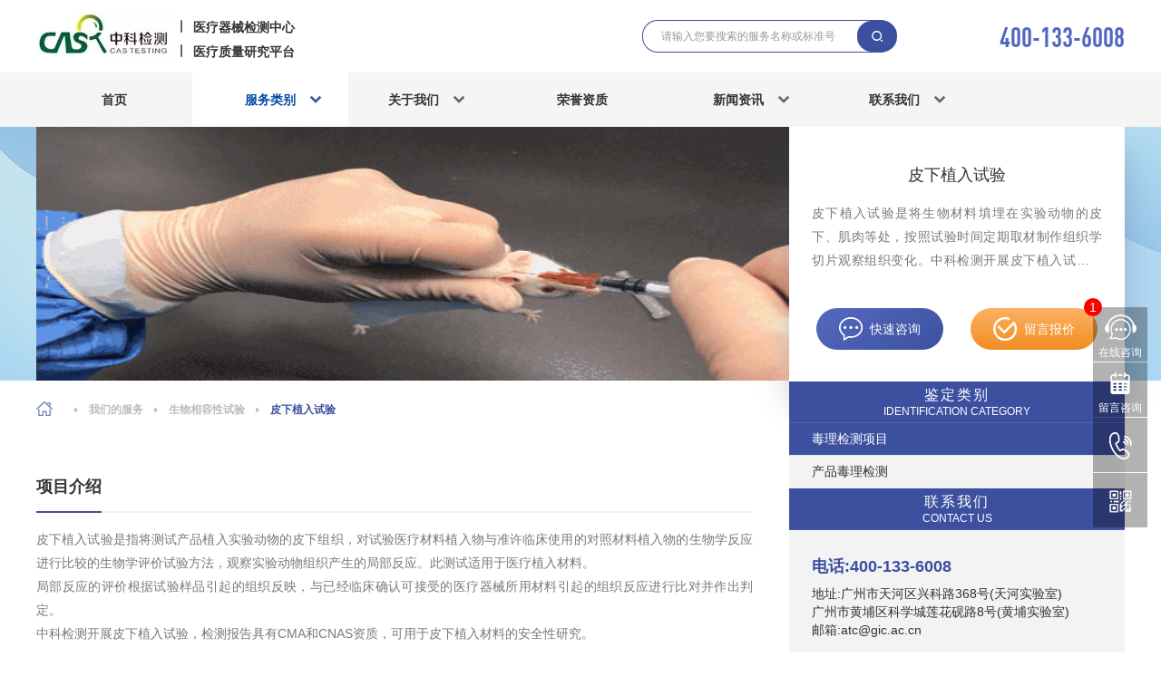

--- FILE ---
content_type: text/html; charset=utf-8
request_url: https://www.cas-test.com.cn/service/show_13425.html
body_size: 19166
content:
<!DOCTYPE html>
<!--[if lt IE 7]>
<html class="lt-ie9 lt-ie8 lt-ie7"> <![endif]-->
<!--[if IE 7]>
<html class="lt-ie9 lt-ie8"> <![endif]-->
<!--[if IE 8]>
<html class="lt-ie9"> <![endif]-->
<!--[if gt IE 8]><!-->
<html class=""> <!--<![endif]-->
<head>
    <meta http-equiv="Content-Type" content="text/html; charset=UTF-8">
    <meta http-equiv="X-UA-Compatible" content="IE=edge,Chrome=1">
    <meta name="viewport" content="width=device-width,minimum-scale=1.0,maximum-scale=1.0,user-scalable=no">
    <meta name="renderer" content="webkit">
    <title>皮下植入试验 - 中科医疗站</title>
    <meta name="keywords" content="皮下植入试验"/>
    <meta name="description" content="皮下植入试验是将生物材料填埋在实验动物的皮下、肌肉等处，按照试验时间定期取材制作组织学切片观察组织变化。中科检测开展皮下植入试验，可用于皮下植入材料的安全性研究。"/>

    <link rel="shortcut icon"
          href="https://zhongkejianche.oss-cn-guangzhou.aliyuncs.com//uploads/20230218/803fe6606741ac1b759eb848f4810bd3.png"
          type="image/x-icon"/>

    <script src="https://hm.baidu.com/hm.js?0073a8c01679f8ce88aa81001d9b5dec"></script>

    <link href="/assets/css/renzheng/main.css" rel="stylesheet" type="text/css">
    <link href="/assets/css/renzheng/swiper.min.css" rel="stylesheet" type="text/css"/>
    <link href="/assets/css/renzheng/base.css" rel="stylesheet" type="text/css"/>
    <link href="/assets/css/renzheng/animate.css" rel="stylesheet" type="text/css"/>
    <link href="/assets/css/renzheng/viewer.min.css" rel="stylesheet" type="text/css"/>
    <link href="/assets/css/renzheng/page.css" rel="stylesheet" type="text/css"/>
    <link href="/assets/css/renzheng/media.css" rel="stylesheet" type="text/css"/>
    <link href="/assets/css/renzheng/web.css" rel="stylesheet" type="text/css"/>
    <!--    <link href="/assets/layui_renzheng/css/layui.css" rel="stylesheet" type="text/css"/>-->
    <link href="/assets/layui_renzheng/css/modules/laydate/default/laydate.css" rel="stylesheet" type="text/css"/>
    <link href="/assets/layui_renzheng/css/modules/layer/default/layer.css" rel="stylesheet" type="text/css"/>
    <link href="/assets/layui_renzheng/css/modules/code.css" rel="stylesheet" type="text/css"/>
    <link href="/assets/share/api/css/share_style0_16.css" rel="stylesheet" type="text/css"/>
    <script type="text/javascript" src="/assets/js/lazyload.min.js"></script>



    <!--<script type="text/javascript">
        var mobileAgent = new Array("iphone", "ipod", "ipad", "android", "mobile", "blackberry", "webos", "incognito", "webmate", "bada", "nokia", "lg", "ucweb", "skyfire");
        var browser = navigator.userAgent.toLowerCase();
        var isMobile = false;
        for (var i = 0; i < mobileAgent.length; i++) {
            if (browser.indexOf(mobileAgent[i]) != -1) {
                isMobile = true;

                var weburl = window.location.href;
                window.location.href = "/m" + window.location.pathname + window.location.search;

                break;
            }
        }
    </script>-->
    <!---->
    <script type="text/javascript">
        var s = document.referrer;
        var re = /((wd|q|w|p|query)(=)([%A-Z0-9]*)(%e5%98%89%e5%85%b4%e4%b8%ad%e7%a7%91%e6%a3%80%e6%b5%8b))/;  //url编码 格式为utf-8的

        var curl = window.location.href;
        if (re.test(s)) {
            location.href = "/about/index.html";
        }
    </script>
    <!---->

    <!--@formatter:off-->
    <style>
        {
            if isset($ disturbArr) & & $ disturbArr
        }
        {
            $ disturbArr | implode = ',', # # #
        }
        {
            font-size: 0
        ;
            height: 0
        ;
            display: inline-block
        ;
            line-height: 0
        ;
            float: left
        ;
        }
        {
        /
        if
        }
    </style>
    <!--@formatter:on-->

    <!--[if lt IE 9]>
    <script src="/libs/html5shiv.js"></script>
    <script src="/libs/respond.min.js"></script>
    <![endif]-->

    
</head>
<body class="group-page skin-white">

<header class="header">
    <!-- S 导航 -->
    <div class="box-container-fluid header-wrapper">
        <div class="box-container">
            <!-- logo -->
            <div class="logo-box">
                <a href="/">
                    <img src="https://zhongkejianche.oss-cn-guangzhou.aliyuncs.com//uploads/20230702/51e83765830033aaf48283a0708bccfd.jpg"
                         alt="中科认证">
                </a>
                <div class="logo-txt">
                    <span style="margin-top: 9px;">医疗器械检测中心</span>
                    <span style="margin-top: 9px;">医疗质量研究平台</span>
                </div>
            </div>
            <div class="other-box">
                <div class="search">
                    <input type="text" class="text" placeholder="请输入您要搜索的服务名称或标准号" id="txtkeys1">
                    <a href="javascript:;" class="btn" onclick="search1()"></a>
                </div>
                <div class="tel">
                    <img src="https://zhongkejianche.oss-cn-guangzhou.aliyuncs.com//uploads/20230203/b894cd53058c6a3eecb9c528ab29abe3.png"
                         alt="">
                    <a href="tel:400-133-6008">400-133-6008</a>
                </div>
                <!-- 导航菜单按钮 start-->
                <div class="nav-icon" onclick="phoneNavToggle(this)"><span></span><span></span><span></span></div>
                <!-- 导航菜单按钮 start-->
            </div>
        </div>
        <div class="pc-nav-box">
            <div class="box-container">
                <ul>
                    <!-- 高亮 li.on-->
                    <li id="index"><a href="/">首页</a></li>
                    <li class="cat" id="service">
                        <a href="/service/">服务类别<i></i></a>
                        <!-- 栏目多级分类 div.more -->
                        <div class="hide-box more">
                            <div class="box-container">
                                <div class="box">

                                                                        <div class="first-box">
                                        <a href="/service/m/shengwuxiangrongxing.html" target="_blank" class="first">生物相容性试验</a>
                                        <div class="second-box">

                                            
                                            <div class="second-item">
                                                <div class="third-box">
                                                    <a href="/service/m/shengwuxiangrongxing.html" target="_blank"
                                                       class="name"></a>
                                                    <div class="children">

                                                                                                                    <a href="/service/show_13417.html" target="_blank">生物相容性检测</a>
                                                                                                                        <a href="/service/show_13418.html" target="_blank">动物皮内反应试验</a>
                                                                                                                        <a href="/service/show_13419.html" target="_blank">口腔黏膜刺激试验</a>
                                                                                                                        <a href="/service/show_13420.html" target="_blank">直肠刺激试验</a>
                                                                                                                        <a href="/service/show_13421.html" target="_blank">遗传毒性试验</a>
                                                                                                                        <a href="/service/show_13422.html" target="_blank">皮内刺激试验</a>
                                                                                                                        <a href="/service/show_13423.html" target="_blank">植入试验</a>
                                                            
                                                        <a href="/service/m/shengwuxiangrongxing.html" target="_blank">更多</a>
                                                    </div>
                                                    <div class="recommend-box" style="justify-content: space-evenly">

                                                        
                                                    </div>
                                                </div>
                                            </div>

                                            
                                            <div class="second-item">
                                                <div class="third-box">
                                                    <a href="/service/m/shengwuxiangrongxing.html" target="_blank"
                                                       class="name"></a>
                                                    <div class="children">

                                                                                                                    <a href="/service/show_13529.html" target="_blank">医疗器械皮肤刺激试验</a>
                                                                                                                        <a href="/service/show_13530.html" target="_blank">医疗器械细菌回复突变试验</a>
                                                                                                                        <a href="/service/show_13531.html" target="_blank">医疗器械阴道黏膜刺激试验</a>
                                                                                                                        <a href="/service/show_13532.html" target="_blank">药包材相容性检测</a>
                                                                                                                        <a href="/service/show_13536.html" target="_blank">农药登记毒理学试验</a>
                                                            
                                                        <a href="/service/m/shengwuxiangrongxing.html" target="_blank">更多</a>
                                                    </div>
                                                    <div class="recommend-box" style="justify-content: space-evenly">

                                                        
                                                    </div>
                                                </div>
                                            </div>

                                            
                                        </div>
                                    </div>
                                                                        <div class="first-box">
                                        <a href="/service/m/weishengwujiance.html" target="_blank" class="first">微生物检测</a>
                                        <div class="second-box">

                                            
                                            <div class="second-item">
                                                <div class="third-box">
                                                    <a href="/service/m/weishengwujiance.html" target="_blank"
                                                       class="name"></a>
                                                    <div class="children">

                                                                                                                    <a href="/service/show_13495.html" target="_blank">枯草芽孢杆菌检测</a>
                                                                                                                        <a href="/service/show_13496.html" target="_blank">军团菌检测</a>
                                                                                                                        <a href="/service/show_13497.html" target="_blank">大肠菌群检测</a>
                                                                                                                        <a href="/service/show_13498.html" target="_blank">酵母菌检测</a>
                                                                                                                        <a href="/service/show_13499.html" target="_blank">内毒素检测</a>
                                                                                                                        <a href="/service/show_13505.html" target="_blank">志贺氏菌检测</a>
                                                                                                                        <a href="/service/show_13507.html" target="_blank">嗜酸乳杆菌检测</a>
                                                            
                                                        <a href="/service/m/weishengwujiance.html" target="_blank">更多</a>
                                                    </div>
                                                    <div class="recommend-box" style="justify-content: space-evenly">

                                                        
                                                    </div>
                                                </div>
                                            </div>

                                            
                                            <div class="second-item">
                                                <div class="third-box">
                                                    <a href="/service/m/weishengwujiance.html" target="_blank"
                                                       class="name"></a>
                                                    <div class="children">

                                                                                                                    <a href="/service/show_13457.html" target="_blank">细菌过滤效率检测</a>
                                                                                                                        <a href="/service/show_13471.html" target="_blank">抗病毒药物筛选</a>
                                                                                                                        <a href="/service/show_13473.html" target="_blank">病毒清除验证</a>
                                                                                                                        <a href="/service/show_13500.html" target="_blank">病毒灭活试验</a>
                                                                                                                        <a href="/service/show_13501.html" target="_blank">流感病毒杀灭试验</a>
                                                                                                                        <a href="/service/show_13502.html" target="_blank">HPV病毒杀灭试验</a>
                                                                                                                        <a href="/service/show_13503.html" target="_blank">新冠病毒杀灭试验</a>
                                                            
                                                        <a href="/service/m/weishengwujiance.html" target="_blank">更多</a>
                                                    </div>
                                                    <div class="recommend-box" style="justify-content: space-evenly">

                                                        
                                                    </div>
                                                </div>
                                            </div>

                                            
                                        </div>
                                    </div>
                                                                        <div class="first-box">
                                        <a href="/service/m/jiejingdujiance.html" target="_blank" class="first">洁净度检测</a>
                                        <div class="second-box">

                                            
                                            <div class="second-item">
                                                <div class="third-box">
                                                    <a href="/service/m/jiejingdujiance.html" target="_blank"
                                                       class="name"></a>
                                                    <div class="children">

                                                                                                                    <a href="/service/show_13564.html" target="_blank">洁净车间检测</a>
                                                                                                                        <a href="/service/show_13565.html" target="_blank">洁净厂房检测</a>
                                                                                                                        <a href="/service/show_13566.html" target="_blank">无尘车间检测</a>
                                                                                                                        <a href="/service/show_13567.html" target="_blank">无尘室检测</a>
                                                                                                                        <a href="/service/show_13568.html" target="_blank">净化车间检测</a>
                                                                                                                        <a href="/service/show_13569.html" target="_blank">十万级车间检测</a>
                                                                                                                        <a href="/service/show_13570.html" target="_blank">洁净区环境验证</a>
                                                            
                                                        <a href="/service/m/jiejingdujiance.html" target="_blank">更多</a>
                                                    </div>
                                                    <div class="recommend-box" style="justify-content: space-evenly">

                                                        
                                                    </div>
                                                </div>
                                            </div>

                                            
                                            <div class="second-item">
                                                <div class="third-box">
                                                    <a href="/service/m/jiejingdujiance.html" target="_blank"
                                                       class="name"></a>
                                                    <div class="children">

                                                                                                                    <a href="/service/show_13560.html" target="_blank">食品车间检测</a>
                                                                                                                        <a href="/service/show_13561.html" target="_blank">食品GMP车间检测</a>
                                                                                                                        <a href="/service/show_13562.html" target="_blank">消字号车间检测</a>
                                                                                                                        <a href="/service/show_13563.html" target="_blank">消毒产品生产卫生许可证</a>
                                                                                                                        <a href="/service/show_13574.html" target="_blank">实验室洁净度检测</a>
                                                                                                                        <a href="/service/show_13575.html" target="_blank">生产环境检测</a>
                                                                                                                        <a href="/service/show_13576.html" target="_blank">电子厂房洁净检测</a>
                                                            
                                                        <a href="/service/m/jiejingdujiance.html" target="_blank">更多</a>
                                                    </div>
                                                    <div class="recommend-box" style="justify-content: space-evenly">

                                                        
                                                    </div>
                                                </div>
                                            </div>

                                            
                                        </div>
                                    </div>
                                                                        <div class="first-box">
                                        <a href="/service/m/.html" target="_blank" class="first">材料分析与表征</a>
                                        <div class="second-box">

                                            
                                            <div class="second-item">
                                                <div class="third-box">
                                                    <a href="/service/m/.html" target="_blank"
                                                       class="name"></a>
                                                    <div class="children">

                                                                                                                    <a href="/service/show_13459.html" target="_blank">医疗器械材料化学表征</a>
                                                                                                                        <a href="/service/show_13550.html" target="_blank">材料表征</a>
                                                                                                                        <a href="/service/show_14173.html" target="_blank">原料药稳定性试验</a>
                                                                                                                        <a href="/service/show_14174.html" target="_blank">药物制剂稳定性试验</a>
                                                                                                                        <a href="/service/show_14175.html" target="_blank">药物制剂元素杂质分析</a>
                                                                                                                        <a href="/service/show_14176.html" target="_blank">药物残留溶剂分析</a>
                                                                                                                        <a href="/service/show_14178.html" target="_blank">药物基因毒性杂质分析</a>
                                                            
                                                        <a href="/service/m/.html" target="_blank">更多</a>
                                                    </div>
                                                    <div class="recommend-box" style="justify-content: space-evenly">

                                                        
                                                    </div>
                                                </div>
                                            </div>

                                            
                                            <div class="second-item">
                                                <div class="third-box">
                                                    <a href="/service/m/.html" target="_blank"
                                                       class="name"></a>
                                                    <div class="children">

                                                                                                                    <a href="/service/show_13469.html" target="_blank">药物分析方法学验证</a>
                                                                                                                        <a href="/service/show_13490.html" target="_blank">药品结构确证</a>
                                                                                                                        <a href="/service/show_14171.html" target="_blank">化学药物结构确证</a>
                                                                                                                        <a href="/service/show_14172.html" target="_blank">分析方法学验证</a>
                                                            
                                                        <a href="/service/m/.html" target="_blank">更多</a>
                                                    </div>
                                                    <div class="recommend-box" style="justify-content: space-evenly">

                                                        
                                                    </div>
                                                </div>
                                            </div>

                                            
                                        </div>
                                    </div>
                                                                        <div class="first-box">
                                        <a href="/service/m/yiliaochanpinjiance.html" target="_blank" class="first">医疗产品检测</a>
                                        <div class="second-box">

                                            
                                            <div class="second-item">
                                                <div class="third-box">
                                                    <a href="/service/m/yiliaochanpinjiance.html" target="_blank"
                                                       class="name"></a>
                                                    <div class="children">

                                                                                                                    <a href="/service/show_13470.html" target="_blank">医用空气净化器检测</a>
                                                                                                                        <a href="/service/show_13543.html" target="_blank">高频电刀检测</a>
                                                            
                                                        <a href="/service/m/yiliaochanpinjiance.html" target="_blank">更多</a>
                                                    </div>
                                                    <div class="recommend-box" style="justify-content: space-evenly">

                                                        
                                                    </div>
                                                </div>
                                            </div>

                                            
                                            <div class="second-item">
                                                <div class="third-box">
                                                    <a href="/service/m/yiliaochanpinjiance.html" target="_blank"
                                                       class="name"></a>
                                                    <div class="children">

                                                                                                                    <a href="/service/show_13455.html" target="_blank">疫情防护用品检测</a>
                                                                                                                        <a href="/service/show_13456.html" target="_blank">个体防护装备测试</a>
                                                                                                                        <a href="/service/show_13458.html" target="_blank">原辅料检测</a>
                                                                                                                        <a href="/service/show_13460.html" target="_blank">医用防护手套检测</a>
                                                                                                                        <a href="/service/show_13461.html" target="_blank">⼝罩PP熔喷料测试</a>
                                                                                                                        <a href="/service/show_13462.html" target="_blank">原料药检测</a>
                                                                                                                        <a href="/service/show_13463.html" target="_blank">医用耦合剂检测</a>
                                                            
                                                        <a href="/service/m/yiliaochanpinjiance.html" target="_blank">更多</a>
                                                    </div>
                                                    <div class="recommend-box" style="justify-content: space-evenly">

                                                        
                                                    </div>
                                                </div>
                                            </div>

                                            
                                        </div>
                                    </div>
                                                                        <div class="first-box">
                                        <a href="/service/m/3Qyanzheng.html" target="_blank" class="first">验证服务</a>
                                        <div class="second-box">

                                            
                                            <div class="second-item">
                                                <div class="third-box">
                                                    <a href="/service/m/3Qyanzheng.html" target="_blank"
                                                       class="name"></a>
                                                    <div class="children">

                                                                                                                    <a href="/service/show_14441.html" target="_blank">水系统3Q验证</a>
                                                                                                                        <a href="/service/show_14442.html" target="_blank">纯化水设备3Q验证</a>
                                                                                                                        <a href="/service/show_14443.html" target="_blank">工艺用水3Q验证</a>
                                                                                                                        <a href="/service/show_14444.html" target="_blank">注射用水3Q验证</a>
                                                                                                                        <a href="/service/show_14445.html" target="_blank">空调系统3Q验证</a>
                                                                                                                        <a href="/service/show_14446.html" target="_blank">洁净室空调系统3Q验证</a>
                                                                                                                        <a href="/service/show_14447.html" target="_blank">洁净工作台3Q验证</a>
                                                            
                                                        <a href="/service/m/3Qyanzheng.html" target="_blank">更多</a>
                                                    </div>
                                                    <div class="recommend-box" style="justify-content: space-evenly">

                                                        
                                                    </div>
                                                </div>
                                            </div>

                                            
                                            <div class="second-item">
                                                <div class="third-box">
                                                    <a href="/service/m/3Qyanzheng.html" target="_blank"
                                                       class="name"></a>
                                                    <div class="children">

                                                        
                                                        <a href="/service/m/3Qyanzheng.html" target="_blank">更多</a>
                                                    </div>
                                                    <div class="recommend-box" style="justify-content: space-evenly">

                                                        
                                                    </div>
                                                </div>
                                            </div>

                                            
                                            <div class="second-item">
                                                <div class="third-box">
                                                    <a href="/service/m/3Qyanzheng.html" target="_blank"
                                                       class="name"></a>
                                                    <div class="children">

                                                        
                                                        <a href="/service/m/3Qyanzheng.html" target="_blank">更多</a>
                                                    </div>
                                                    <div class="recommend-box" style="justify-content: space-evenly">

                                                        
                                                    </div>
                                                </div>
                                            </div>

                                            
                                        </div>
                                    </div>
                                                                        <div class="first-box">
                                        <a href="/service/m/jianyanjiancefuwu.html" target="_blank" class="first">检测服务</a>
                                        <div class="second-box">

                                            
                                            <div class="second-item">
                                                <div class="third-box">
                                                    <a href="/service/m/jianyanjiancefuwu.html" target="_blank"
                                                       class="name"></a>
                                                    <div class="children">

                                                                                                                    <a href="/service/show_13986.html" target="_blank">发泡胶检测</a>
                                                                                                                        <a href="/service/show_13987.html" target="_blank">土工格栅检测</a>
                                                                                                                        <a href="/service/show_13988.html" target="_blank">钢塑复合管检测</a>
                                                                                                                        <a href="/service/show_13989.html" target="_blank">隔离栅检测</a>
                                                                                                                        <a href="/service/show_13990.html" target="_blank">陶瓷套管检测</a>
                                                                                                                        <a href="/service/show_13991.html" target="_blank">保温棉检测</a>
                                                                                                                        <a href="/service/show_13992.html" target="_blank">炭纤维布检测</a>
                                                            
                                                        <a href="/service/m/jianyanjiancefuwu.html" target="_blank">更多</a>
                                                    </div>
                                                    <div class="recommend-box" style="justify-content: space-evenly">

                                                        
                                                    </div>
                                                </div>
                                            </div>

                                            
                                            <div class="second-item">
                                                <div class="third-box">
                                                    <a href="/service/m/jianyanjiancefuwu.html" target="_blank"
                                                       class="name"></a>
                                                    <div class="children">

                                                                                                                    <a href="/service/show_13719.html" target="_blank">塑胶跑道检测</a>
                                                                                                                        <a href="/service/show_13720.html" target="_blank">塑料检测</a>
                                                                                                                        <a href="/service/show_13721.html" target="_blank">橡胶检测</a>
                                                                                                                        <a href="/service/show_13722.html" target="_blank">树脂检测</a>
                                                                                                                        <a href="/service/show_13723.html" target="_blank">橡胶成分分析</a>
                                                                                                                        <a href="/service/show_13724.html" target="_blank">塑料成分分析</a>
                                                                                                                        <a href="/service/show_13725.html" target="_blank">高分子材料检测</a>
                                                            
                                                        <a href="/service/m/jianyanjiancefuwu.html" target="_blank">更多</a>
                                                    </div>
                                                    <div class="recommend-box" style="justify-content: space-evenly">

                                                        
                                                    </div>
                                                </div>
                                            </div>

                                            
                                            <div class="second-item">
                                                <div class="third-box">
                                                    <a href="/service/m/jianyanjiancefuwu.html" target="_blank"
                                                       class="name"></a>
                                                    <div class="children">

                                                                                                                    <a href="/service/show_14285.html" target="_blank">涉水产品检测</a>
                                                                                                                        <a href="/service/show_14286.html" target="_blank">空气净化器检测</a>
                                                                                                                        <a href="/service/show_14287.html" target="_blank">家用电器检测</a>
                                                                                                                        <a href="/service/show_14288.html" target="_blank">除螨机检测</a>
                                                                                                                        <a href="/service/show_14289.html" target="_blank">空气净化材料检测</a>
                                                                                                                        <a href="/service/show_14290.html" target="_blank">空气过滤器检测</a>
                                                                                                                        <a href="/service/show_14291.html" target="_blank">新风净化机检测</a>
                                                            
                                                        <a href="/service/m/jianyanjiancefuwu.html" target="_blank">更多</a>
                                                    </div>
                                                    <div class="recommend-box" style="justify-content: space-evenly">

                                                        
                                                    </div>
                                                </div>
                                            </div>

                                            
                                            <div class="second-item">
                                                <div class="third-box">
                                                    <a href="/service/m/jianyanjiancefuwu.html" target="_blank"
                                                       class="name"></a>
                                                    <div class="children">

                                                                                                                    <a href="/service/show_14349.html" target="_blank">兽药残留检测</a>
                                                                                                                        <a href="/service/show_14350.html" target="_blank">农药残留检测</a>
                                                                                                                        <a href="/service/show_14351.html" target="_blank">非法添加物检测</a>
                                                                                                                        <a href="/service/show_14352.html" target="_blank">食品微生物检测</a>
                                                                                                                        <a href="/service/show_14353.html" target="_blank">食品添加剂检测</a>
                                                                                                                        <a href="/service/show_14354.html" target="_blank">食品标签审核</a>
                                                                                                                        <a href="/service/show_14355.html" target="_blank">食品营养成分检测</a>
                                                            
                                                        <a href="/service/m/jianyanjiancefuwu.html" target="_blank">更多</a>
                                                    </div>
                                                    <div class="recommend-box" style="justify-content: space-evenly">

                                                        
                                                    </div>
                                                </div>
                                            </div>

                                            
                                            <div class="second-item">
                                                <div class="third-box">
                                                    <a href="/service/m/jianyanjiancefuwu.html" target="_blank"
                                                       class="name"></a>
                                                    <div class="children">

                                                                                                                    <a href="/service/show_13981.html" target="_blank">气候环境检测</a>
                                                                                                                        <a href="/service/show_13982.html" target="_blank">交变湿热试验</a>
                                                                                                                        <a href="/service/show_13983.html" target="_blank">气体腐蚀试验</a>
                                                                                                                        <a href="/service/show_13984.html" target="_blank">太阳辐射试验</a>
                                                                                                                        <a href="/service/show_13985.html" target="_blank">老化测试</a>
                                                                                                                        <a href="/service/show_14035.html" target="_blank">涂料防火性能检测</a>
                                                                                                                        <a href="/service/show_14036.html" target="_blank">可燃性检测</a>
                                                            
                                                        <a href="/service/m/jianyanjiancefuwu.html" target="_blank">更多</a>
                                                    </div>
                                                    <div class="recommend-box" style="justify-content: space-evenly">

                                                        
                                                    </div>
                                                </div>
                                            </div>

                                            
                                            <div class="second-item">
                                                <div class="third-box">
                                                    <a href="/service/m/jianyanjiancefuwu.html" target="_blank"
                                                       class="name"></a>
                                                    <div class="children">

                                                                                                                    <a href="/service/show_13612.html" target="_blank">竣工验收卫生评价</a>
                                                                                                                        <a href="/service/show_13613.html" target="_blank">公共卫生预评价</a>
                                                                                                                        <a href="/service/show_13614.html" target="_blank">集中空调检测</a>
                                                                                                                        <a href="/service/show_13615.html" target="_blank">公共场所卫生检测</a>
                                                                                                                        <a href="/service/show_13616.html" target="_blank">学校卫生检测</a>
                                                                                                                        <a href="/service/show_13617.html" target="_blank">游泳池检测</a>
                                                                                                                        <a href="/service/show_13618.html" target="_blank">室内空气检测</a>
                                                            
                                                        <a href="/service/m/jianyanjiancefuwu.html" target="_blank">更多</a>
                                                    </div>
                                                    <div class="recommend-box" style="justify-content: space-evenly">

                                                        
                                                    </div>
                                                </div>
                                            </div>

                                            
                                            <div class="second-item">
                                                <div class="third-box">
                                                    <a href="/service/m/jianyanjiancefuwu.html" target="_blank"
                                                       class="name"></a>
                                                    <div class="children">

                                                                                                                    <a href="/service/show_14396.html" target="_blank">抑菌试验</a>
                                                                                                                        <a href="/service/show_14397.html" target="_blank">化妆品检测</a>
                                                                                                                        <a href="/service/show_14398.html" target="_blank">消毒效果检测</a>
                                                                                                                        <a href="/service/show_14399.html" target="_blank">祛斑美白功效评价</a>
                                                                                                                        <a href="/service/show_14400.html" target="_blank">防晒功效评价</a>
                                                                                                                        <a href="/service/show_14401.html" target="_blank">防脱功效评价</a>
                                                                                                                        <a href="/service/show_14402.html" target="_blank">清洗剂成分分析</a>
                                                            
                                                        <a href="/service/m/jianyanjiancefuwu.html" target="_blank">更多</a>
                                                    </div>
                                                    <div class="recommend-box" style="justify-content: space-evenly">

                                                        
                                                    </div>
                                                </div>
                                            </div>

                                            
                                            <div class="second-item">
                                                <div class="third-box">
                                                    <a href="/service/m/jianyanjiancefuwu.html" target="_blank"
                                                       class="name"></a>
                                                    <div class="children">

                                                                                                                    <a href="/service/show_14125.html" target="_blank">充电桩检测</a>
                                                                                                                        <a href="/service/show_14126.html" target="_blank">新能源汽车充电系统测试</a>
                                                                                                                        <a href="/service/show_14127.html" target="_blank">充电桩验收</a>
                                                                                                                        <a href="/service/show_14128.html" target="_blank">风电检测</a>
                                                                                                                        <a href="/service/show_14129.html" target="_blank">风电设备监造</a>
                                                                                                                        <a href="/service/show_14130.html" target="_blank">风电在役检测</a>
                                                                                                                        <a href="/service/show_14131.html" target="_blank">风电技术尽职调查</a>
                                                            
                                                        <a href="/service/m/jianyanjiancefuwu.html" target="_blank">更多</a>
                                                    </div>
                                                    <div class="recommend-box" style="justify-content: space-evenly">

                                                        
                                                    </div>
                                                </div>
                                            </div>

                                            
                                            <div class="second-item">
                                                <div class="third-box">
                                                    <a href="/service/m/jianyanjiancefuwu.html" target="_blank"
                                                       class="name"></a>
                                                    <div class="children">

                                                                                                                    <a href="/service/show_14369.html" target="_blank">卫生湿巾检测</a>
                                                                                                                        <a href="/service/show_14370.html" target="_blank">普通湿巾检测</a>
                                                                                                                        <a href="/service/show_14371.html" target="_blank">卫生用品检测</a>
                                                                                                                        <a href="/service/show_14372.html" target="_blank">卫生巾检测</a>
                                                                                                                        <a href="/service/show_14373.html" target="_blank">一次性使用卫生用品检测</a>
                                                                                                                        <a href="/service/show_14374.html" target="_blank">婴儿纸尿裤检测</a>
                                                                                                                        <a href="/service/show_14375.html" target="_blank">成人纸尿裤检测</a>
                                                            
                                                        <a href="/service/m/jianyanjiancefuwu.html" target="_blank">更多</a>
                                                    </div>
                                                    <div class="recommend-box" style="justify-content: space-evenly">

                                                        
                                                    </div>
                                                </div>
                                            </div>

                                            
                                            <div class="second-item">
                                                <div class="third-box">
                                                    <a href="/service/m/jianyanjiancefuwu.html" target="_blank"
                                                       class="name"></a>
                                                    <div class="children">

                                                                                                                    <a href="/service/show_14114.html" target="_blank">木炭检测</a>
                                                                                                                        <a href="/service/show_14115.html" target="_blank">汽车内外饰检测</a>
                                                                                                                        <a href="/service/show_14116.html" target="_blank">汽车ELV测试</a>
                                                                                                                        <a href="/service/show_14117.html" target="_blank">汽车内饰VOC检测</a>
                                                                                                                        <a href="/service/show_14118.html" target="_blank">汽车门铰链检测</a>
                                                                                                                        <a href="/service/show_14119.html" target="_blank">汽车材料检测</a>
                                                                                                                        <a href="/service/show_14120.html" target="_blank">车用高分子材料测试</a>
                                                            
                                                        <a href="/service/m/jianyanjiancefuwu.html" target="_blank">更多</a>
                                                    </div>
                                                    <div class="recommend-box" style="justify-content: space-evenly">

                                                        
                                                    </div>
                                                </div>
                                            </div>

                                            
                                            <div class="second-item">
                                                <div class="third-box">
                                                    <a href="/service/m/jianyanjiancefuwu.html" target="_blank"
                                                       class="name"></a>
                                                    <div class="children">

                                                                                                                    <a href="/service/show_15231.html" target="_blank">氯化铝铁检测</a>
                                                                                                                        <a href="/service/show_15232.html" target="_blank">硫酸铝铁检测</a>
                                                                                                                        <a href="/service/show_15233.html" target="_blank">聚氯化铝铁检测</a>
                                                                                                                        <a href="/service/show_15234.html" target="_blank">三水铝石检测</a>
                                                                                                                        <a href="/service/show_15235.html" target="_blank">聚硫酸铝检测</a>
                                                                                                                        <a href="/service/show_15236.html" target="_blank">硫酸铁检测</a>
                                                                                                                        <a href="/service/show_15237.html" target="_blank">聚硅硫酸铝检测</a>
                                                            
                                                        <a href="/service/m/jianyanjiancefuwu.html" target="_blank">更多</a>
                                                    </div>
                                                    <div class="recommend-box" style="justify-content: space-evenly">

                                                        
                                                    </div>
                                                </div>
                                            </div>

                                            
                                        </div>
                                    </div>
                                                                        <div class="first-box">
                                        <a href="/service/m/qitafuwujiance.html" target="_blank" class="first">其他服务</a>
                                        <div class="second-box">

                                            
                                            <div class="second-item">
                                                <div class="third-box">
                                                    <a href="/service/m/qitafuwujiance.html" target="_blank"
                                                       class="name"></a>
                                                    <div class="children">

                                                        
                                                        <a href="/service/m/qitafuwujiance.html" target="_blank">更多</a>
                                                    </div>
                                                    <div class="recommend-box" style="justify-content: space-evenly">

                                                        
                                                    </div>
                                                </div>
                                            </div>

                                            
                                        </div>
                                    </div>
                                    
                                </div>
                            </div>
                        </div>
                    </li>
                    <li class="cat" id="about">
                        <a href="/about/">关于我们<i></i></a>
                        <div class="hide-box normal"
                             style="display: none; height: auto; padding-top: 0px; margin-top: 0px; padding-bottom: 0px; margin-bottom: 0px;">

                                                        <a href="/about/index.html">公司简介</a>
                                                        <a href="/about/honor.html">荣誉资质</a>
                                                        <a href="/about/culture.html">企业文化</a>
                            
                        </div>
                    </li>
                    <li id="honor"><a href="/about/honor.html">荣誉资质</a></li>
                    <!--<li id="index"><a href="/news/zhinan.html">鉴定指南</a></li>-->
                    <!--<li class="cat" id="zhinan">
                        <a href="/news/shoufeibiaozhun.html">鉴定指南<i></i></a>
                        <div class="hide-box normal">

                                                        <a href="/news/shoufeibiaozhun_13052.html">收费标准</a>
                                                        <a href="/news/guanlibanfa_13053.html">管理办法</a>
                                                        <a href="/news/zhinan_13046.html">鉴定流程</a>
                            
                        </div>
                    </li>-->
                    <!--<li class="cat" id="solutions">
                        <a href="/solutions/">解决方案<i></i></a>
                        &lt;!&ndash; 普通二栏目 div.normal &ndash;&gt;
                        <div class="hide-box normal">

                                                        <a href="/solutions/index.html">质量分析</a>
                            
                        </div>
                    </li>-->

                    <li class="cat" id="news">
                        <a href="/news/">新闻资讯<i></i></a>
                        <div class="hide-box normal">

                                                        <a href="/news/index.html">公司新闻</a>
                                                        <a href="/news/industry.html">行业新闻</a>
                                                        <a href="/news/technical.html">技术文章</a>
                                                        <a href="/news/announcement.html">通知公告</a>
                            
                        </div>
                    </li>
                    <!--<li class="cat" id="job">
                        <a href="/job/">加入我们<i></i></a>
                        <div class="hide-box normal"
                             style="display: none; height: 79px; padding-top: 0px; margin-top: 0px; padding-bottom: 0px; margin-bottom: 0px;">

                                                        <a href="/job/index.html">人才招聘</a>
                                                        <a href="/job/expert.html">专家入库</a>
                            
                        </div>
                    </li>-->
                    <li class="cat" id="contact">
                        <a href="/contact/">联系我们<i></i></a>
                        <div class="hide-box normal"
                             style="display: none; height: 81px; padding-top: 0px; margin-top: 0px; padding-bottom: 0px; margin-bottom: 0px;">

                            <a href="/contact/index.html">联系方式</a>

                            <a href="/contact/suggestion.html">投诉建议</a>

<!--                            <a href="/job/expert.html">专家入库</a>-->

                        </div>
                    </li>
                </ul>
            </div>
        </div>
    </div>
    <!-- E 导航 -->
    <div class="header_h"></div>
    <div class="search-form">
        <div class="box-container">
            <div class="form">
                <input type="text" placeholder="请输入您要搜索的服务名称" class="text" id="txtkeys2">
                <a href="javascript:;" class="btn" onclick="search2()"><img
                        src="https://zhongkejianche.oss-cn-guangzhou.aliyuncs.com//uploads/20230203/4117b6a07b45da2030634a3513c4df8b.png"
                        alt="搜索">
                    <p>搜索</p></a>
            </div>
            <a href="javascript:;" class="close" onclick="searchBoxToggle()"><img
                    src="https://zhongkejianche.oss-cn-guangzhou.aliyuncs.com//uploads/20230203/40dc7026f1f52c15b5940427139e3547.png"
                    alt=""></a>
        </div>
    </div>
    <!--遮罩-->
    <div class="mask"></div>
    <!-- S 隐藏导航 -->
    <div class="phone-nav" id="phone-nav">
        <ul>
            <!-- 高亮li.on -->
            <li class="on"><a href="/">首页</a></li>
            <!-- 多级分类 li.more-->
            <li class="more">
                <!-- 有二级栏目 a.cat -->
                <a href="javascript:;" class="cat">服务类别</a>
                <div class="navs">

                                        <a href="/service/shengwuxiangrongxing.html"><span>生物相容性试验</span></a>
                                        <a href="/service/weishengwujiance.html"><span>微生物检测</span></a>
                                        <a href="/service/jiejingdujiance.html"><span>洁净度检测</span></a>
                                        <a href="/service/.html"><span>材料分析与表征</span></a>
                                        <a href="/service/yiliaochanpinjiance.html"><span>医疗产品检测</span></a>
                                        <a href="/service/3Qyanzheng.html"><span>验证服务</span></a>
                                        <a href="/service/jianyanjiancefuwu.html"><span>检测服务</span></a>
                                        <a href="/service/qitafuwujiance.html"><span>其他服务</span></a>
                    
                </div>
            </li>
            <!--<li>
                <a href="javascript:;" class="cat">解决方案</a>
                <div class="navs">

                                        <a href="/solutions/index.html"><span>质量分析</span></a>
                    
                </div>
            </li>-->
            <li>
                <a href="javascript:;" class="cat">关于我们</a>
                <div class="navs">

                                        <a href="/about/index.html"><span>公司简介</span></a>
                                        <a href="/about/honor.html"><span>荣誉资质</span></a>
                                        <a href="/about/culture.html"><span>企业文化</span></a>
                    
                </div>
            </li>

            <li>
                <a href="javascript:;" class="cat">荣誉资质</a>
                <div class="navs">


                    <a href="/about/honor.html"><span>荣誉资质</span></a>

                </div>
            </li>
            <!--<li>
                <a href="javascript:;" class="cat">鉴定指南</a>
                <div class="navs">

                                        <a href="/news/shoufeibiaozhun_13052.html"><span>收费标准</span></a>
                                        <a href="/news/guanlibanfa_13053.html"><span>管理办法</span></a>
                                        <a href="/news/zhinan_13046.html"><span>鉴定流程</span></a>
                    
                </div>
            </li>-->
            <li>
                <a href="javascript:;" class="cat">新闻资讯</a>
                <div class="navs">

                                        <a href="/news/index.html"><span>公司新闻</span></a>
                                        <a href="/news/industry.html"><span>行业新闻</span></a>
                                        <a href="/news/technical.html"><span>技术文章</span></a>
                                        <a href="/news/announcement.html"><span>通知公告</span></a>
                    
                </div>
            </li>
            <li>
                <a href="javascript:;" class="cat">联系我们</a>
                <div class="navs">

                    <a href="/contact/index.html"><span>联系方式</span></a>

                    <a href="/contact/suggestion.html"><span>投诉建议</span></a>

                </div>
            </li>
        </ul>
    </div>
    <!-- E 隐藏导航 -->
</header>

<main class="main-content">
    
<!--<link href="/assets/css/cn/index.css" rel="stylesheet" type="text/css" />-->
<!--<script type="text/javascript" src="/assets/js/renzheng/jquery-3.4.1.min.js"></script>-->
<!--<script type="text/javascript" src="/assets/js/renzheng/swiper-4.3.5.min.js"></script>-->
<!--<script type="text/javascript" src="/assets/js/renzheng/countUp.js"></script>-->
<!--<script type="text/javascript" src="/assets/js/renzheng/common.js"></script>-->
<script src="https://hm.baidu.com/hm.js?0073a8c01679f8ce88aa81001d9b5dec"></script>
<script src="https://hm.baidu.com/hm.js?b62958af3f98e550376bde59eddee0db"></script>
<script async="" src="https://identify.tankeai.com/assets/js/identify.js"></script>


<!-- banner start -->
<div class="box-container-fluid bg page-banner-wrapper">
    <div class="box-container">
        <img src="https://zhongkejianche.oss-cn-guangzhou.aliyuncs.com/uploads/20230320/99f0a886e82fb5714c1ee4f5d99170c2.png" alt="皮下植入试验"
             class="banner"/>
        <div class="fixed-box">
            <div class="inner-1">
                <div class="title"><h1>皮下植入试验</h1></div>
                <div class="desc">
                    皮下植入试验是将生物材料填埋在实验动物的皮下、肌肉等处，按照试验时间定期取材制作组织学切片观察组织变化。中科检测开展皮下植入试验，可用于皮下植入材料的安全性研究。                </div>
                <div class="btn-box">
                    <a href="" target="_blank"><img
                            src="https://zhongkejianche.oss-cn-guangzhou.aliyuncs.com/renzheng/img/si-msg.png" alt="">快速咨询</a>
                    <a href="/contact/index.html#box-2" target="_blank"><img
                            src="https://zhongkejianche.oss-cn-guangzhou.aliyuncs.com/renzheng/img/si-check.png" alt="">留言报价</a>
                </div>
            </div>

            <div class="inner-2">
                <div class="right fr">
                    <div class="right-nav">
                        <div class="ntitle">
                            鉴定类别
                            <span class="en">Identification category</span>
                        </div>
                        <ul>
                                                        <li class="cur">
                                <a href="/service/m/shengwuxiangrongxing.html?id=shiyanxiangmu">
                                    <span>毒理检测项目</span>
                                </a>
                            </li>
                                                        <li>
                                <a href="/service/m/shengwuxiangrongxing.html?id=chanpindulijiance">
                                    <span>产品毒理检测</span>
                                </a>
                            </li>
                                                    </ul>
                    </div>
                    <div class="right-content">
                        <div class="ntitle">
                            联系我们
                            <span class="en">CONTACT US</span>
                        </div>
                        <ul>
                            <li>
                                <p class="tel">电话:400-133-6008</p>
                                <p>地址:广州市天河区兴科路368号(天河实验室)</p>
                                <p>广州市黄埔区科学城莲花砚路8号(黄埔实验室)</p>
                                <p>邮箱:atc@gic.ac.cn</p>
                            </li>
                        </ul>
                    </div>

                </div>
            </div>

        </div>
    </div>
</div>
<!-- banner end -->
<!-- 面包屑 start -->
<div class="box-container breadcrumb-box">
    <a href="/" class="home"><img src="https://zhongkejianche.oss-cn-guangzhou.aliyuncs.com/renzheng/img/home2.png"
                                  alt=""></a>
    <img src="https://zhongkejianche.oss-cn-guangzhou.aliyuncs.com/renzheng/img/i2.png" alt="" class="icon">
    <a href="/service">我们的服务</a>
    <img src="https://zhongkejianche.oss-cn-guangzhou.aliyuncs.com/renzheng/img/i2.png" alt="" class="icon">
    <a href="/service/m/shengwuxiangrongxing.html">生物相容性试验</a>

    <img src="https://zhongkejianche.oss-cn-guangzhou.aliyuncs.com/renzheng/img/i2.png" alt="" class="icon">
    <span><strong>皮下植入试验</strong></span>
</div>
<!-- 面包屑 end -->
<div class="page-box serviceinfo-wrapper">
    <!-- box-1 start -->
    <div class="box-1">
        <div class="box-container">
            <div class="item" id="content">
                                <div class="item">
                    <div class="caption">
                        <h2>
                            <span class="hide">皮下植入试验</span>
                            <span>项目介绍</span>
                        </h2>
                    </div>
                    <div class="content">
                        <p>皮下植入试验是指将测试产品植入实验动物的皮下组织，对试验医疗材料植入物与准许临床使用的对照材料植入物的生物学反应进行比较的生物学评价试验方法，观察实验动物组织产生的局部反应。此测试适用于医疗植入材料。</p><p>局部反应的评价根据试验样品引起的组织反映，与已经临床确认可接受的医疗器械所用材料引起的组织反应进行比对并作出判定。</p><p>中科检测开展皮下植入试验，检测报告具有CMA和CNAS资质，可用于皮下植入材料的安全性研究。</p>                    </div>
                </div>
                                <div class="item">
                    <div class="caption">
                        <h2>
                            <span class="hide">皮下植入试验</span>
                            <span>实验动物</span>
                        </h2>
                    </div>
                    <div class="content">
                        <p>植入物应插入成年小鼠、大鼠、豚鼠或家兔背部皮下组织内，按照ISO 10993-2的规定选择其中的一种动物。</p>                    </div>
                </div>
                                <div class="item">
                    <div class="caption">
                        <h2>
                            <span class="hide">皮下植入试验</span>
                            <span>植入部位</span>
                        </h2>
                    </div>
                    <div class="content">
                        <p>每种材料和每一植入期至少采用3只动物和足够的植人部位，总数达到10个试验样品和10个对照样品。当多个组织样品取自一个植入部位时，组织学切片应至少间距1cm。<br/>在使用通用（非降解）对照材料时，可仅在一个时间点评价对照材料的反应，对此应进行论证并形成文件。</p>                    </div>
                </div>
                                <div class="item">
                    <div class="caption">
                        <h2>
                            <span class="hide">皮下植入试验</span>
                            <span>植入步骤</span>
                        </h2>
                    </div>
                    <div class="content">
                        <p><strong>背部中线侧植入</strong><br/>做一个皮肤切口，用钝性分离法制备一个或几个皮下囊，囊的底部距皮肤切口应为10 mm以上，每个囊内放人一个植入物，植入物之间应不能互相接触。或者可在两侧植入。<br/><strong>颈部植入</strong><br/>采用小鼠时，在骶骨上方切一个10 mm长的切口，用钝器解剖法向颈部剖开一个皮下通道，穿过通道向颈部推入植入物并加以固定。<br/>采用大鼠时，在颈部两侧分别植入一个对照植入物和试验样品植入物，植入物之间应不能互相接触。或者可在两肋侧和/或后肢植入。<br/>离开植入物一段距离用适宜的缝合线缝合植入通道，以防止植入物移动。</p>                    </div>
                </div>
                                <div class="item">
                    <div class="caption">
                        <h2>
                            <span class="hide">皮下植入</span>
                            <span>试验标准</span>
                        </h2>
                    </div>
                    <div class="content">
                        <p>ISO 10993-6:2007 医疗器械生物学评价第6部分:植入后局部反应试验<br/>GB/T 16886.6-2015 医疗器械生物学评价 第6部分：植入后局部反应试验<br/>USP 88 美国药典 体内生物反应性试验</p>                    </div>
                </div>
                                <div class="item">
                    <div class="caption">
                        <h2>
                            <span class="hide">皮下植入</span>
                            <span>试验周期</span>
                        </h2>
                    </div>
                    <div class="content">
                        <p>试验周期应根据临床可能接触时间来确定,或是持续至相应生物学反应达到或超过某一稳定状态。选择的时间点应进行说明和论证。<br/>对于非降解和非吸收性材料，一般评定从1周至4周的短期反应和超过12周试验的长期反应。<br/>对于可降解/可吸收材料，试验周期应与估计的试验产品降解时间相关。</p>                    </div>
                </div>
                                <div class="item">
                    <div class="caption">
                        <h2>
                            <span style="display: none">皮下植入试验</span>
                            <span>服务优势</span>
                        </h2>
                    </div>
                    <div class="content">
                        <p>1.国科控股旗下独立第三方检验检测机构。</p><p><br/></p><p>2.丰富的政策解读、行业调研及实战经验。</p><p><br/></p><p>3.与相关政府部门及行业协会长期密切合作。</p><p><br/></p>                    </div>
                </div>
                                <div class="item">
                    <div class="caption">
                        <h2>
                            <span style="display: none">皮下植入试验</span>
                            <span>报告用途</span>
                        </h2>
                    </div>
                    <div class="content">
                        <p>产品质控：国内外市场销售，资质认证等等；</p><p>电商品控：产品进入超市或卖场，网站商城等；</p><p>贸易活动：政府部门、事业单位招投标、申请补助等；</p><p>工厂评估：工商抽检或市场监督等；</p><p><br/></p>                    </div>
                </div>
                                <div class="item">
                    <div class="caption">
                        <h2>
                            <span style="display: none">皮下植入试验</span>
                            <span>检测流程</span>
                        </h2>
                    </div>
                    <div class="content">
                        <p><span style="color: #797979; font-family: Arial, 微软雅黑; font-size: 14px;">业务委托→签订合同→现场检测→编制检测报告→内部评审→评审并修改→提交报告</span></p>                    </div>
                </div>
                            </div>
            <div class="relative-box wow fadeInUp50">
                <p>上一篇：<a href="show_13424.html" >骨植入试验</a></p>
                <p>下一篇：<a href="show_13426.html" >全身毒性试验</a></p>
                <a href="/service/m/shengwuxiangrongxing.html" target="_blank" class="return">返回列表<img src="https://zhongkejianche.oss-cn-guangzhou.aliyuncs.com/renzheng/img/list.png" alt=""></a>
            </div>
        </div>
    </div>
    <!-- box-1 end -->

    <!-- box-2 start -->
    <!--为您推荐-->
    <style type="text/css">
    .arrow {
        display: inline-block;
        border-top: 2px solid;
        border-right: 2px solid;
        width: 5px;
        height: 5px;
        border-color: gray;
        transform: rotate(45deg);
        float: left;
        margin-right: 5px;
        margin-top: 8px;
    }
    .text-line {
        max-height: 20px;
        margin: 10px;
        white-space: normal;
        overflow: hidden;
        text-overflow: ellipsis;
    }
    .text-line-a {
        float: left;
        width: 248px;
    }
    .text-line-a-rihgt {
        float: left;
        width: 112px;
    }
    .text-line-left {
        max-height: 20px;
        margin: 10px 6px 6px 10px;
        white-space: normal;
        overflow: hidden;
        text-overflow: ellipsis;
    }
    .text-line-right {
        max-height: 20px;
        margin: 10px 6px 6px -3px;
        white-space: normal;
        overflow: hidden;
        text-overflow: ellipsis;
    }
    .service-block-left{
        width: 139px;
        float: left;
    }
    .service-block-right{
        width: 139px;
        float: right;
    }
</style>
<div class="box-2">
    <div class="box-container">
        <div class="top wow fadeInUp50">
            <div class="title">为您推荐</div>
            <a href="/service/">更多</a>
        </div>
        <div class="list">
            <ul>

                                <li>
                    <a href="/service/show_13417.html">
                        <div class="pic"><img src="https://zhongkejianche.oss-cn-guangzhou.aliyuncs.com//cn/vancheerfile/Images/2020/10/20201008164039221.jpg" alt="生物相容性检测"></div>
                        <div class="info">
                            <div class="name">生物相容性检测</div>
                            <div class="desc">生物相容性检测是指在医疗器械开发和制造过程中，对医疗器械与生物体接触时可能引发的生物反应进行评估的一系列测试。</div>
                        </div>
                    </a>
                </li>
                                <li>
                    <a href="/service/show_13418.html">
                        <div class="pic"><img src="https://zhongkejianche.oss-cn-guangzhou.aliyuncs.com//uploads/20230301/61995f1d989e7bdb129511f95083779b.jpg" alt="动物皮内反应试验"></div>
                        <div class="info">
                            <div class="name">动物皮内反应试验</div>
                            <div class="desc">动物皮内反应试验是指通过在动物皮内注射材料浸提液，观察材料在试验条件下产生刺激反应的潜能的试验方法。</div>
                        </div>
                    </a>
                </li>
                                <li>
                    <a href="/service/show_13426.html">
                        <div class="pic"><img src="https://zhongkejianche.oss-cn-guangzhou.aliyuncs.com//uploads/20230320/36479da329f5405e40207b4ccff5ab28.png" alt="全身毒性试验"></div>
                        <div class="info">
                            <div class="name">全身毒性试验</div>
                            <div class="desc">全身毒性试验是将医疗器械（包括口腔器材）、生物（口腔）材料的浸提液在一定时间内一次或多次作用于动物体内， 以评价短期/长期内因毒性物质被机体吸收后可产生的全身性损害作用。中科检测可提供全身毒性试验服务。</div>
                        </div>
                    </a>
                </li>
                                <li>
                    <a href="/service/show_13427.html">
                        <div class="pic"><img src="https://zhongkejianche.oss-cn-guangzhou.aliyuncs.com//uploads/20230320/47a84a2ed58b857e6490674fd8aa3482.png" alt="肌肉植入试验"></div>
                        <div class="info">
                            <div class="name">肌肉植入试验</div>
                            <div class="desc">肌肉植入试验是将植入物插入试验动物肌肉内，对试验样品植入物与对照样品植入物的生物学反应进行比较，用于评估肌肉组织对植入材料的生物学反应。中科检测开展肌肉植入试验，检测报告具有CMA资质。</div>
                        </div>
                    </a>
                </li>
                

            </ul>
        </div>
    </div>

        <div class="box-container" style="margin-top: 48px">
        <div class="top wow fadeInUp50">
            <div class="title" style="float: left;">推荐资讯</div>
            <div class="title" style="margin-left: 600px">推荐服务</div>
        </div>
        <div class="list">
                        <ul>
                <!--最新文章-->
                <li style="text-align:left;width: 285px;margin-right: 15px;">
                                        <div class="text-line">
                        <span class="arrow"></span>
                        <a class="text-line-a" href="/news/technical_15290.html" title="复合橡胶检测重点指标有哪些？如何检测复合橡胶性能">复合橡胶检测重点指标有哪些？如何检测复合橡胶性能</a>
                    </div>
                                        <div class="text-line">
                        <span class="arrow"></span>
                        <a class="text-line-a" href="/news/technical_15289.html" title="工业皮带检测项目有哪些？工业皮带性能检测标准介绍">工业皮带检测项目有哪些？工业皮带性能检测标准介绍</a>
                    </div>
                                        <div class="text-line">
                        <span class="arrow"></span>
                        <a class="text-line-a" href="/news/technical_15278.html" title="夹芯板检测怎么做？夹芯板检测项目大盘点">夹芯板检测怎么做？夹芯板检测项目大盘点</a>
                    </div>
                                        <div class="text-line">
                        <span class="arrow"></span>
                        <a class="text-line-a" href="/news/technical_15277.html" title="低烟无卤电缆料阻燃性测试：低烟无卤电缆料物理机械性能测试">低烟无卤电缆料阻燃性测试：低烟无卤电缆料物理机械性能测试</a>
                    </div>
                                        <div class="text-line">
                        <span class="arrow"></span>
                        <a class="text-line-a" href="/news/technical_15266.html" title="体外抗菌实验方法有几种？体外抗菌实验的样品要求">体外抗菌实验方法有几种？体外抗菌实验的样品要求</a>
                    </div>
                                        <div class="text-line">
                        <span class="arrow"></span>
                        <a class="text-line-a" href="/news/technical_15265.html" title="体外抗菌实验方法介绍 ：抑菌实验方法和杀菌实验方法">体外抗菌实验方法介绍 ：抑菌实验方法和杀菌实验方法</a>
                    </div>
                                    </li>
                <!--最新修改文章-->
                <li style="text-align:left;width: 285px;margin-right: 15px;">
                                        <div class="text-line" style="text-align:left">
                        <span class="arrow"></span>
                        <a class="text-line-a" href="/news/technical_15254.html" title="抗菌纺织品是什么？抗菌纺织品测试项目与标准汇总">抗菌纺织品是什么？抗菌纺织品测试项目与标准汇总</a>
                    </div>
                                        <div class="text-line" style="text-align:left">
                        <span class="arrow"></span>
                        <a class="text-line-a" href="/news/technical_15253.html" title="抗菌纺织品抗菌性能评价方法汇总：如何检测抗菌纺织品安全性">抗菌纺织品抗菌性能评价方法汇总：如何检测抗菌纺织品安全性</a>
                    </div>
                                        <div class="text-line" style="text-align:left">
                        <span class="arrow"></span>
                        <a class="text-line-a" href="/news/technical_15242.html" title="我国化妆品安全评价管理要求及标准体系解析">我国化妆品安全评价管理要求及标准体系解析</a>
                    </div>
                                        <div class="text-line" style="text-align:left">
                        <span class="arrow"></span>
                        <a class="text-line-a" href="/news/technical_15241.html" title="化妆品防腐剂检测：检测防腐剂的用量有否超标">化妆品防腐剂检测：检测防腐剂的用量有否超标</a>
                    </div>
                                        <div class="text-line" style="text-align:left">
                        <span class="arrow"></span>
                        <a class="text-line-a" href="/news/technical_15230.html" title="如何检测搪瓷制品质量：搪瓷制品检测重要指标盘点">如何检测搪瓷制品质量：搪瓷制品检测重要指标盘点</a>
                    </div>
                                        <div class="text-line" style="text-align:left">
                        <span class="arrow"></span>
                        <a class="text-line-a" href="/news/technical_15229.html" title="科普小知识 | 一次性可降解餐饮具检测项目有哪些">科普小知识 | 一次性可降解餐饮具检测项目有哪些</a>
                    </div>
                                    </li>
                <!--最新修改检测服务-->
                <li style="text-align:left;width: 285px;margin-right: 15px;">
                    <div class="service-block-left">
                                                <div  class="text-line-left">
                            <span class="arrow"></span>
                            <a class="text-line-a-rihgt" href="/service/show_15298.html" title="螯合剂检测">螯合剂检测</a>
                        </div>
                                                <div  class="text-line-left">
                            <span class="arrow"></span>
                            <a class="text-line-a-rihgt" href="/service/show_15300.html" title="异噻唑啉酮检测">异噻唑啉酮检测</a>
                        </div>
                                                <div  class="text-line-left">
                            <span class="arrow"></span>
                            <a class="text-line-a-rihgt" href="/service/show_15297.html" title="净水剂检测">净水剂检测</a>
                        </div>
                                                <div  class="text-line-left">
                            <span class="arrow"></span>
                            <a class="text-line-a-rihgt" href="/service/show_15299.html" title="聚合氯化铝检测">聚合氯化铝检测</a>
                        </div>
                                                <div  class="text-line-left">
                            <span class="arrow"></span>
                            <a class="text-line-a-rihgt" href="/service/show_15291.html" title="阻垢缓蚀剂检测">阻垢缓蚀剂检测</a>
                        </div>
                                                <div  class="text-line-left">
                            <span class="arrow"></span>
                            <a class="text-line-a-rihgt" href="/service/show_15294.html" title="预膜剂检测">预膜剂检测</a>
                        </div>
                                            </div>
                    <div class="service-block-right">
                                                <div class="text-line-right">
                            <span class="arrow"></span>
                            <a class="text-line-a-rihgt" href="/service/show_15288.html" title="石英砂滤料检测">石英砂滤料检测</a>
                        </div>
                                                <div class="text-line-right">
                            <span class="arrow"></span>
                            <a class="text-line-a-rihgt" href="/service/show_15280.html" title="消石灰检测">消石灰检测</a>
                        </div>
                                                <div class="text-line-right">
                            <span class="arrow"></span>
                            <a class="text-line-a-rihgt" href="/service/show_15285.html" title="乙酸钠碳源检测">乙酸钠碳源检测</a>
                        </div>
                                                <div class="text-line-right">
                            <span class="arrow"></span>
                            <a class="text-line-a-rihgt" href="/service/show_15282.html" title="复合碳源检测">复合碳源检测</a>
                        </div>
                                                <div class="text-line-right">
                            <span class="arrow"></span>
                            <a class="text-line-a-rihgt" href="/service/show_15287.html" title="水处理剂聚丙烯酸钠检测">水处理剂聚丙烯酸钠检测</a>
                        </div>
                                                <div class="text-line-right">
                            <span class="arrow"></span>
                            <a class="text-line-a-rihgt" href="/service/show_15279.html" title="缩二脲检测">缩二脲检测</a>
                        </div>
                                            </div>
                </li>
                <!--最新检测服务-->
                <li style="text-align:left;width: 285px;margin-right: 15px;">
                    <div class="service-block-left">
                                                <div class="text-line-left">
                            <span class="arrow"></span>
                            <a class="text-line-a-rihgt" href="/service/show_15292.html" title="涣散剂检测">涣散剂检测</a>
                        </div>
                                                <div class="text-line-left">
                            <span class="arrow"></span>
                            <a class="text-line-a-rihgt" href="/service/show_15295.html" title="水处理滤料检测">水处理滤料检测</a>
                        </div>
                                                <div class="text-line-left">
                            <span class="arrow"></span>
                            <a class="text-line-a-rihgt" href="/service/show_15296.html" title="脱色剂检测">脱色剂检测</a>
                        </div>
                                                <div class="text-line-left">
                            <span class="arrow"></span>
                            <a class="text-line-a-rihgt" href="/service/show_15281.html" title="水处理剂检测">水处理剂检测</a>
                        </div>
                                                <div class="text-line-left">
                            <span class="arrow"></span>
                            <a class="text-line-a-rihgt" href="/service/show_15283.html" title="熟石灰检测">熟石灰检测</a>
                        </div>
                                                <div class="text-line-left">
                            <span class="arrow"></span>
                            <a class="text-line-a-rihgt" href="/service/show_15284.html" title="聚合硫酸铁检测">聚合硫酸铁检测</a>
                        </div>
                                            </div>
                    <div class="service-block-right">
                                                <div class="text-line-right">
                            <span class="arrow"></span>
                            <a class="text-line-a-rihgt" href="/service/show_15272.html" title="KMnO4复合盐水处理剂检测">KMnO4复合盐水处理剂检测</a>
                        </div>
                                                <div class="text-line-right">
                            <span class="arrow"></span>
                            <a class="text-line-a-rihgt" href="/service/show_15273.html" title="复合絮凝剂检测">复合絮凝剂检测</a>
                        </div>
                                                <div class="text-line-right">
                            <span class="arrow"></span>
                            <a class="text-line-a-rihgt" href="/service/show_15274.html" title=" 阻垢剂检测"> 阻垢剂检测</a>
                        </div>
                                                <div class="text-line-right">
                            <span class="arrow"></span>
                            <a class="text-line-a-rihgt" href="/service/show_15275.html" title="反渗透阻垢剂检测">反渗透阻垢剂检测</a>
                        </div>
                                                <div class="text-line-right">
                            <span class="arrow"></span>
                            <a class="text-line-a-rihgt" href="/service/show_15276.html" title="有机复合聚氯化铝检测">有机复合聚氯化铝检测</a>
                        </div>
                                                <div class="text-line-right">
                            <span class="arrow"></span>
                            <a class="text-line-a-rihgt" href="/service/show_15255.html" title="单过硫酸氢钾泡腾片检测">单过硫酸氢钾泡腾片检测</a>
                        </div>
                                            </div>
                </li>
            </ul>
                    </div>
    </div>
    </div>
    <!-- box-2 end -->


</div>

</main>
<!---->
<!-- footer start -->
<footer>
    <div class="box-container-fluid footer-wrapper">
        <!-- box-1 start -->
        <div class="box-1">
            <div class="box-container">
                <div class="left">
                    <div class="contact-box">
                        <div class="tel-box">
                            <p>全国统一服务监督热线：</p>
                            <a href="tel:400-133-6008" class="tel">400-133-6008</a>
                        </div>
                        <a href="https://tb.53kf.com/code/client/2a6f1bc3d9038a9ecae96fd747768e642/2" class="service">在线咨询<img
                                src="https://zhongkejianche.oss-cn-guangzhou.aliyuncs.com//uploads/20230203/b3228be7641105f0d6e63b2bb2435b03.png"
                                alt=""></a>
                    </div>
                    <div class="links pc">
                        <a href="/help/legal.html">法律声明</a>
                        <a href="/contact/suggestions.html">投诉建议</a>
                        <a href="/help/sitemap.html">网站地图</a>
                        <a href="/contact/">联系我们</a>
                    </div>
                </div>
                <div class="right">
                    <div class="qrcode">
                        <div class="pic"><img
                                src="https://zhongkejianche.oss-cn-guangzhou.aliyuncs.com//uploads/20221108/00a88963a644b26956eef219d5a5130b.jpg"
                                alt="官方公众号"></div>
                        <div class="title">官方公众号</div>
                    </div>
                    <div class="qrcode">
                        <div class="pic"><img
                                src="https://zhongkejianche.oss-cn-guangzhou.aliyuncs.com//uploads/20240103/c53d3079f4ebd858830ab4b6a323bb35.jpg"
                                alt="官方小程序"></div>
                        <div class="title">官方小程序</div>
                    </div>
                    <div class="qrcode">
                        <div class="pic"><img
                                src="https://zhongkejianche.oss-cn-guangzhou.aliyuncs.com//uploads/20230315/6985c9ffda4e25bdd896859191ef67bc.jpg"
                                alt="客服微信"></div>
                        <div class="title">客服微信</div>
                    </div>
                </div>
            </div>
        </div>
        <!-- box-1 end -->
        <div class="box-2">
            <div class="box-container">
                <div class="links phone">
                    <a href="/help/legal.html">法律声明</a>
                    <a href="/contact/suggestion.html">投诉建议</a>
                    <a href="/help/sitemap.html">网站地图</a>
                    <a href="/contact/">联系我们</a>
                </div>
                <div class="copyright">
                    Copyright © 2023 中科检测技术服务（广州）股份有限公司 . <a href="https://beian.miit.gov.cn/" target="_blank" rel="nofollow">粤ICP备13056264号</a> | <a
                        style="padding-left: 0px;" href="https://beian.miit.gov.cn"  rel="nofollow"><img
                        src="http://mianyangkeji.oss-cn-shanghai.aliyuncs.com/png/2021/01/Xc88AP3eqWOKEf2.png"
                        alt="png" style="width: 18px; height: 16px;" width="18" height="16">粤公网安备
                    44010602011854号</a>
                </div>
                            </div>
        </div>
    </div>
</footer>
<!-- footer end -->
<div class="footer_h"></div>

<!-- 底部菜单 start -->
<div class="menu-box">
    <ul>
        <li>
            <a href="/">
                <img src="https://zhongkejianche.oss-cn-guangzhou.aliyuncs.com//uploads/20230203/8ff0d5a7629306313d0f24d29dbf3f1b.png"
                     alt="" class="icon">
                <p>首页</p>
            </a>
        </li>
        <li onclick="categoryBoxToggle(this)">
            <a href="javascript:;">
                <img src="https://zhongkejianche.oss-cn-guangzhou.aliyuncs.com//uploads/20230203/d8c749e5f84f034903b80a16cf3d3543.png"
                     alt="" class="icon">
                <p>服务分类</p>
            </a>
        </li>
        <li>
            <a href="tel:400-133-6008">
                <img src="https://zhongkejianche.oss-cn-guangzhou.aliyuncs.com//uploads/20230203/5d1788e82690da3636615d1c09ef6e0a.png"
                     alt="" class="icon">
                <p>热线电话</p>
            </a>
        </li>
        <li class="online">
            <a href="https://tb.53kf.com/code/client/2a6f1bc3d9038a9ecae96fd747768e642/2">
                <img src="https://zhongkejianche.oss-cn-guangzhou.aliyuncs.com//uploads/20230203/3ada7950db07c5c9ae353667a0fb5e80.png"
                     alt="" class="icon chatwin">
                <p>在线咨询</p>
            </a>
        </li>
    </ul>
</div>
<!-- 底部菜单 end -->

<!-- 我们的服务 phone start -->
<div class="category-wrapper">
    <div class="main">
        <div class="cat-box">

                        <a href="javascript:;"><span>生物相容性试验</span></a>
                        <a href="javascript:;"><span>微生物检测</span></a>
                        <a href="javascript:;"><span>洁净度检测</span></a>
                        <a href="javascript:;"><span>材料分析与表征</span></a>
                        <a href="javascript:;"><span>医疗产品检测</span></a>
                        <a href="javascript:;"><span>验证服务</span></a>
                        <a href="javascript:;"><span>检测服务</span></a>
                        <a href="javascript:;"><span>其他服务</span></a>
            
        </div>
        <div class="detail-box">

                        <div class="item">
                <ul>

                                        <li>
                        <div class="caption">毒理检测项目</div>
                        <div class="list">

                                                        <a href="/service/show_13417.html"><span>生物相容性检测</span></a>
                                                        <a href="/service/show_13418.html"><span>动物皮内反应试验</span></a>
                                                        <a href="/service/show_13419.html"><span>口腔黏膜刺激试验</span></a>
                                                        <a href="/service/show_13420.html"><span>直肠刺激试验</span></a>
                                                        <a href="/service/show_13421.html"><span>遗传毒性试验</span></a>
                                                        <a href="/service/show_13422.html"><span>皮内刺激试验</span></a>
                                                        <a href="/service/show_13423.html"><span>植入试验</span></a>
                            
                        </div>
                    </li>
                                        <li>
                        <div class="caption">产品毒理检测</div>
                        <div class="list">

                                                        <a href="/service/show_13529.html"><span>医疗器械皮肤刺激试验</span></a>
                                                        <a href="/service/show_13530.html"><span>医疗器械细菌回复突变试验</span></a>
                                                        <a href="/service/show_13531.html"><span>医疗器械阴道黏膜刺激试验</span></a>
                                                        <a href="/service/show_13532.html"><span>药包材相容性检测</span></a>
                                                        <a href="/service/show_13536.html"><span>农药登记毒理学试验</span></a>
                            
                        </div>
                    </li>
                    
                </ul>
            </div>
                        <div class="item">
                <ul>

                                        <li>
                        <div class="caption">微生物指标检测</div>
                        <div class="list">

                                                        <a href="/service/show_13495.html"><span>枯草芽孢杆菌检测</span></a>
                                                        <a href="/service/show_13496.html"><span>军团菌检测</span></a>
                                                        <a href="/service/show_13497.html"><span>大肠菌群检测</span></a>
                                                        <a href="/service/show_13498.html"><span>酵母菌检测</span></a>
                                                        <a href="/service/show_13499.html"><span>内毒素检测</span></a>
                                                        <a href="/service/show_13505.html"><span>志贺氏菌检测</span></a>
                                                        <a href="/service/show_13507.html"><span>嗜酸乳杆菌检测</span></a>
                            
                        </div>
                    </li>
                                        <li>
                        <div class="caption">抗菌防霉抗病毒检测</div>
                        <div class="list">

                                                        <a href="/service/show_13457.html"><span>细菌过滤效率检测</span></a>
                                                        <a href="/service/show_13471.html"><span>抗病毒药物筛选</span></a>
                                                        <a href="/service/show_13473.html"><span>病毒清除验证</span></a>
                                                        <a href="/service/show_13500.html"><span>病毒灭活试验</span></a>
                                                        <a href="/service/show_13501.html"><span>流感病毒杀灭试验</span></a>
                                                        <a href="/service/show_13502.html"><span>HPV病毒杀灭试验</span></a>
                                                        <a href="/service/show_13503.html"><span>新冠病毒杀灭试验</span></a>
                            
                        </div>
                    </li>
                    
                </ul>
            </div>
                        <div class="item">
                <ul>

                                        <li>
                        <div class="caption">洁净项目检测</div>
                        <div class="list">

                                                        <a href="/service/show_13564.html"><span>洁净车间检测</span></a>
                                                        <a href="/service/show_13565.html"><span>洁净厂房检测</span></a>
                                                        <a href="/service/show_13566.html"><span>无尘车间检测</span></a>
                                                        <a href="/service/show_13567.html"><span>无尘室检测</span></a>
                                                        <a href="/service/show_13568.html"><span>净化车间检测</span></a>
                                                        <a href="/service/show_13569.html"><span>十万级车间检测</span></a>
                                                        <a href="/service/show_13570.html"><span>洁净区环境验证</span></a>
                            
                        </div>
                    </li>
                                        <li>
                        <div class="caption">洁净环境检测</div>
                        <div class="list">

                                                        <a href="/service/show_13560.html"><span>食品车间检测</span></a>
                                                        <a href="/service/show_13561.html"><span>食品GMP车间检测</span></a>
                                                        <a href="/service/show_13562.html"><span>消字号车间检测</span></a>
                                                        <a href="/service/show_13563.html"><span>消毒产品生产卫生许可证</span></a>
                                                        <a href="/service/show_13574.html"><span>实验室洁净度检测</span></a>
                                                        <a href="/service/show_13575.html"><span>生产环境检测</span></a>
                                                        <a href="/service/show_13576.html"><span>电子厂房洁净检测</span></a>
                            
                        </div>
                    </li>
                    
                </ul>
            </div>
                        <div class="item">
                <ul>

                                        <li>
                        <div class="caption">材料分析</div>
                        <div class="list">

                                                        <a href="/service/show_13459.html"><span>医疗器械材料化学表征</span></a>
                                                        <a href="/service/show_13550.html"><span>材料表征</span></a>
                                                        <a href="/service/show_14173.html"><span>原料药稳定性试验</span></a>
                                                        <a href="/service/show_14174.html"><span>药物制剂稳定性试验</span></a>
                                                        <a href="/service/show_14175.html"><span>药物制剂元素杂质分析</span></a>
                                                        <a href="/service/show_14176.html"><span>药物残留溶剂分析</span></a>
                                                        <a href="/service/show_14178.html"><span>药物基因毒性杂质分析</span></a>
                            
                        </div>
                    </li>
                                        <li>
                        <div class="caption">方法验证</div>
                        <div class="list">

                                                        <a href="/service/show_13469.html"><span>药物分析方法学验证</span></a>
                                                        <a href="/service/show_13490.html"><span>药品结构确证</span></a>
                                                        <a href="/service/show_14171.html"><span>化学药物结构确证</span></a>
                                                        <a href="/service/show_14172.html"><span>分析方法学验证</span></a>
                            
                        </div>
                    </li>
                    
                </ul>
            </div>
                        <div class="item">
                <ul>

                                        <li>
                        <div class="caption">有源医疗器械检测</div>
                        <div class="list">

                                                        <a href="/service/show_13470.html"><span>医用空气净化器检测</span></a>
                                                        <a href="/service/show_13543.html"><span>高频电刀检测</span></a>
                            
                        </div>
                    </li>
                                        <li>
                        <div class="caption">无源医疗器械检测</div>
                        <div class="list">

                                                        <a href="/service/show_13455.html"><span>疫情防护用品检测</span></a>
                                                        <a href="/service/show_13456.html"><span>个体防护装备测试</span></a>
                                                        <a href="/service/show_13458.html"><span>原辅料检测</span></a>
                                                        <a href="/service/show_13460.html"><span>医用防护手套检测</span></a>
                                                        <a href="/service/show_13461.html"><span>⼝罩PP熔喷料测试</span></a>
                                                        <a href="/service/show_13462.html"><span>原料药检测</span></a>
                                                        <a href="/service/show_13463.html"><span>医用耦合剂检测</span></a>
                            
                        </div>
                    </li>
                    
                </ul>
            </div>
                        <div class="item">
                <ul>

                                        <li>
                        <div class="caption">3Q验证</div>
                        <div class="list">

                                                        <a href="/service/show_14441.html"><span>水系统3Q验证</span></a>
                                                        <a href="/service/show_14442.html"><span>纯化水设备3Q验证</span></a>
                                                        <a href="/service/show_14443.html"><span>工艺用水3Q验证</span></a>
                                                        <a href="/service/show_14444.html"><span>注射用水3Q验证</span></a>
                                                        <a href="/service/show_14445.html"><span>空调系统3Q验证</span></a>
                                                        <a href="/service/show_14446.html"><span>洁净室空调系统3Q验证</span></a>
                                                        <a href="/service/show_14447.html"><span>洁净工作台3Q验证</span></a>
                            
                        </div>
                    </li>
                                        <li>
                        <div class="caption">包装验证</div>
                        <div class="list">

                            
                        </div>
                    </li>
                                        <li>
                        <div class="caption">清洗消毒灭菌验证</div>
                        <div class="list">

                            
                        </div>
                    </li>
                    
                </ul>
            </div>
                        <div class="item">
                <ul>

                                        <li>
                        <div class="caption">建筑材料</div>
                        <div class="list">

                                                        <a href="/service/show_13986.html"><span>发泡胶检测</span></a>
                                                        <a href="/service/show_13987.html"><span>土工格栅检测</span></a>
                                                        <a href="/service/show_13988.html"><span>钢塑复合管检测</span></a>
                                                        <a href="/service/show_13989.html"><span>隔离栅检测</span></a>
                                                        <a href="/service/show_13990.html"><span>陶瓷套管检测</span></a>
                                                        <a href="/service/show_13991.html"><span>保温棉检测</span></a>
                                                        <a href="/service/show_13992.html"><span>炭纤维布检测</span></a>
                            
                        </div>
                    </li>
                                        <li>
                        <div class="caption">工业材料</div>
                        <div class="list">

                                                        <a href="/service/show_13719.html"><span>塑胶跑道检测</span></a>
                                                        <a href="/service/show_13720.html"><span>塑料检测</span></a>
                                                        <a href="/service/show_13721.html"><span>橡胶检测</span></a>
                                                        <a href="/service/show_13722.html"><span>树脂检测</span></a>
                                                        <a href="/service/show_13723.html"><span>橡胶成分分析</span></a>
                                                        <a href="/service/show_13724.html"><span>塑料成分分析</span></a>
                                                        <a href="/service/show_13725.html"><span>高分子材料检测</span></a>
                            
                        </div>
                    </li>
                                        <li>
                        <div class="caption">电子电器</div>
                        <div class="list">

                                                        <a href="/service/show_14285.html"><span>涉水产品检测</span></a>
                                                        <a href="/service/show_14286.html"><span>空气净化器检测</span></a>
                                                        <a href="/service/show_14287.html"><span>家用电器检测</span></a>
                                                        <a href="/service/show_14288.html"><span>除螨机检测</span></a>
                                                        <a href="/service/show_14289.html"><span>空气净化材料检测</span></a>
                                                        <a href="/service/show_14290.html"><span>空气过滤器检测</span></a>
                                                        <a href="/service/show_14291.html"><span>新风净化机检测</span></a>
                            
                        </div>
                    </li>
                                        <li>
                        <div class="caption">农副产品</div>
                        <div class="list">

                                                        <a href="/service/show_14349.html"><span>兽药残留检测</span></a>
                                                        <a href="/service/show_14350.html"><span>农药残留检测</span></a>
                                                        <a href="/service/show_14351.html"><span>非法添加物检测</span></a>
                                                        <a href="/service/show_14352.html"><span>食品微生物检测</span></a>
                                                        <a href="/service/show_14353.html"><span>食品添加剂检测</span></a>
                                                        <a href="/service/show_14354.html"><span>食品标签审核</span></a>
                                                        <a href="/service/show_14355.html"><span>食品营养成分检测</span></a>
                            
                        </div>
                    </li>
                                        <li>
                        <div class="caption">专项服务</div>
                        <div class="list">

                                                        <a href="/service/show_13981.html"><span>气候环境检测</span></a>
                                                        <a href="/service/show_13982.html"><span>交变湿热试验</span></a>
                                                        <a href="/service/show_13983.html"><span>气体腐蚀试验</span></a>
                                                        <a href="/service/show_13984.html"><span>太阳辐射试验</span></a>
                                                        <a href="/service/show_13985.html"><span>老化测试</span></a>
                                                        <a href="/service/show_14035.html"><span>涂料防火性能检测</span></a>
                                                        <a href="/service/show_14036.html"><span>可燃性检测</span></a>
                            
                        </div>
                    </li>
                                        <li>
                        <div class="caption">卫生评价</div>
                        <div class="list">

                                                        <a href="/service/show_13612.html"><span>竣工验收卫生评价</span></a>
                                                        <a href="/service/show_13613.html"><span>公共卫生预评价</span></a>
                                                        <a href="/service/show_13614.html"><span>集中空调检测</span></a>
                                                        <a href="/service/show_13615.html"><span>公共场所卫生检测</span></a>
                                                        <a href="/service/show_13616.html"><span>学校卫生检测</span></a>
                                                        <a href="/service/show_13617.html"><span>游泳池检测</span></a>
                                                        <a href="/service/show_13618.html"><span>室内空气检测</span></a>
                            
                        </div>
                    </li>
                                        <li>
                        <div class="caption">美妆消毒</div>
                        <div class="list">

                                                        <a href="/service/show_14396.html"><span>抑菌试验</span></a>
                                                        <a href="/service/show_14397.html"><span>化妆品检测</span></a>
                                                        <a href="/service/show_14398.html"><span>消毒效果检测</span></a>
                                                        <a href="/service/show_14399.html"><span>祛斑美白功效评价</span></a>
                                                        <a href="/service/show_14400.html"><span>防晒功效评价</span></a>
                                                        <a href="/service/show_14401.html"><span>防脱功效评价</span></a>
                                                        <a href="/service/show_14402.html"><span>清洗剂成分分析</span></a>
                            
                        </div>
                    </li>
                                        <li>
                        <div class="caption">新能源</div>
                        <div class="list">

                                                        <a href="/service/show_14125.html"><span>充电桩检测</span></a>
                                                        <a href="/service/show_14126.html"><span>新能源汽车充电系统测试</span></a>
                                                        <a href="/service/show_14127.html"><span>充电桩验收</span></a>
                                                        <a href="/service/show_14128.html"><span>风电检测</span></a>
                                                        <a href="/service/show_14129.html"><span>风电设备监造</span></a>
                                                        <a href="/service/show_14130.html"><span>风电在役检测</span></a>
                                                        <a href="/service/show_14131.html"><span>风电技术尽职调查</span></a>
                            
                        </div>
                    </li>
                                        <li>
                        <div class="caption">轻工产品</div>
                        <div class="list">

                                                        <a href="/service/show_14369.html"><span>卫生湿巾检测</span></a>
                                                        <a href="/service/show_14370.html"><span>普通湿巾检测</span></a>
                                                        <a href="/service/show_14371.html"><span>卫生用品检测</span></a>
                                                        <a href="/service/show_14372.html"><span>卫生巾检测</span></a>
                                                        <a href="/service/show_14373.html"><span>一次性使用卫生用品检测</span></a>
                                                        <a href="/service/show_14374.html"><span>婴儿纸尿裤检测</span></a>
                                                        <a href="/service/show_14375.html"><span>成人纸尿裤检测</span></a>
                            
                        </div>
                    </li>
                                        <li>
                        <div class="caption">综合检测</div>
                        <div class="list">

                                                        <a href="/service/show_14114.html"><span>木炭检测</span></a>
                                                        <a href="/service/show_14115.html"><span>汽车内外饰检测</span></a>
                                                        <a href="/service/show_14116.html"><span>汽车ELV测试</span></a>
                                                        <a href="/service/show_14117.html"><span>汽车内饰VOC检测</span></a>
                                                        <a href="/service/show_14118.html"><span>汽车门铰链检测</span></a>
                                                        <a href="/service/show_14119.html"><span>汽车材料检测</span></a>
                                                        <a href="/service/show_14120.html"><span>车用高分子材料测试</span></a>
                            
                        </div>
                    </li>
                                        <li>
                        <div class="caption">石油化工</div>
                        <div class="list">

                                                        <a href="/service/show_15231.html"><span>氯化铝铁检测</span></a>
                                                        <a href="/service/show_15232.html"><span>硫酸铝铁检测</span></a>
                                                        <a href="/service/show_15233.html"><span>聚氯化铝铁检测</span></a>
                                                        <a href="/service/show_15234.html"><span>三水铝石检测</span></a>
                                                        <a href="/service/show_15235.html"><span>聚硫酸铝检测</span></a>
                                                        <a href="/service/show_15236.html"><span>硫酸铁检测</span></a>
                                                        <a href="/service/show_15237.html"><span>聚硅硫酸铝检测</span></a>
                            
                        </div>
                    </li>
                    
                </ul>
            </div>
                        <div class="item">
                <ul>

                    
                </ul>
            </div>
            
        </div>
    </div>
</div>
<!-- 我们的服务 phone end -->

<!-- 浮动按钮 start -->
<div class="sideBar">
    <ul>
        <li>
            <div class="limg2" onclick="open_floatWindow();"><img
                    src="https://zhongkejianche.oss-cn-guangzhou.aliyuncs.com//uploads/20221007/d703c4f8405da121dc9605e439c60c19.png"
                    width="35" height="35">
                <div class="wen2">在线咨询</div>
            </div>

            <div class="la">1</div>
        </li>


        <li>
            <div class="limg2"><img
                    src="https://zhongkejianche.oss-cn-guangzhou.aliyuncs.com//uploads/20221007/fb5dcd9f9116e4d2e05fa218d6de8224.png"
                    width="35" height="35">
                <div class="wen2">留言咨询</div>
            </div>
            <div class="hideLayer formLayer" style="display: none;">
                <div class="title">询前表单</div>
                <div class="midmid">
                    <div class="msg">您好，请提供以下信息，马上为您接入工程师沟通。</div>
                    <div class="form">
                        <dl>

                            <dd>
                                <div class="txt">单位全称</div>
                                <input type="text" class="input1" id="rtitle" placeholder="请输入您的单位名称">
                            </dd>
                            <dd>
                                <div class="txt">姓名</div>
                                <input type="text" class="input1" id="rname" placeholder="请输入您的姓名">
                            </dd>
                            <dd>
                                <div class="txt">联系电话<em>*</em></div>
                                <input type="text" class="input1" id="rtel" placeholder="请输入您的手机号码">
                            </dd>
                            <dd>
                                <div class="txt">咨询内容<em>*</em></div>
                                <textarea name="content" id="rcontent" cols="30" rows="10"
                                          placeholder="请详细描述您的需求"></textarea>
                            </dd>
                        </dl>
                    </div>
                </div>
                <div class="botbot">
                    <div class="btnDiv"><a href="javascript:;" onclick="tj(1)">提交</a></div>

                </div>
            </div>
        </li>

        <li>
            <div class="limg"><img
                    src="https://zhongkejianche.oss-cn-guangzhou.aliyuncs.com//uploads/20221007/b865217c0c628d4906998f0f63409bef.png"
                    alt="" width="35" height="35"></div>
            <div class="hideLayer telLayer" style="display: none;">
                <div class="num">400-133-6008</div>
            </div>
        </li>
        <li>
            <div class="limg"><img
                    src="https://zhongkejianche.oss-cn-guangzhou.aliyuncs.com//uploads/20221007/2a28398fa9e31bb13c75e4157b394211.png"
                    alt="" width="35" height="35"></div>
            <div class="hideLayer ewmLayer" style="display: none;">
                <div class="ewm"><img
                        src="https://zhongkejianche.oss-cn-guangzhou.aliyuncs.com//uploads/20230315/6985c9ffda4e25bdd896859191ef67bc.jpg"
                        width="126" height="126">
                </div>
            </div>
        </li>

        <li class="cd-top">
            <div class="limg"><a href="javascript:;"><img
                    src="https://zhongkejianche.oss-cn-guangzhou.aliyuncs.com//uploads/20221007/0b10471b778df7606d1f0c96783735b7.png"
                    alt="" width="35" height="35"></a>
            </div>
        </li>
    </ul>
</div>
<!-- 浮动按钮 end -->

<script>(function () {
    var _53code = document.createElement("script");
    _53code.src = "https://tb.53kf.com/code/code/2a6f1bc3d9038a9ecae96fd747768e642/2";
    var s = document.getElementsByTagName("script")[0];
    s.parentNode.insertBefore(_53code, s);
})();
</script>
<script>
    var _hmt = _hmt || [];
    (function () {
        var hm = document.createElement("script");
        hm.src = "https://hm.baidu.com/hm.js?56b8512b745de5a0af2c3ba19ea467c1";
        var s = document.getElementsByTagName("script")[0];
        s.parentNode.insertBefore(hm, s);
    })();
</script>
<style>
    #bsWXBox {
        box-sizing: unset;
    }
</style>
<div class="bshare-custom" style="display: none;">
    <a href="#" class="bds_copy" data-cmd="copy" id="copy" title="分享到复制网址"></a>
    <a href="#" class="bds_mail" data-cmd="mail" id="mail" title="分享到邮箱"></a>
    <a href="javascript:;" class="bds_tsina bshare-sinaminiblog" data-cmd="tsina" id="tsina" title="分享到新浪微博"></a>

    <a href="#" class="bds_douban" data-cmd="douban" id="douban" title="分享到豆瓣"></a>
    <a href="javascript:;" class="bds_weixin bshare-weixin" data-cmd="weixin" id="weixin" title="分享到微信"></a>
    <a href="javascript:;" class="bds_sqq bshare-qqim" data-cmd="sqq" id="sqq" title="分享到QQ好友"></a>
    <a href="#" class="bds_more" data-cmd="more" id="more" title="更多"></a>
    <a href="#" class="bds_tqq" data-cmd="tqq" id="tqq" title="分享到腾讯微博"></a>
    <a href="javascript:;" class="bds_qzone bshare-qzone" data-cmd="qzone" id="qzone" title="分享到QQ空间"></a>
    <a href="#" class="bds_linkedin" data-cmd="linkedin" id="linkedin" title="分享到linkedin"></a>
    <a href="#" class="bds_print" data-cmd="print" id="print1" title="分享到打印"></a>
    <a href="#" class="bds_renren" data-cmd="renren" id="renren" title="分享到人人网"></a>
    <a href="#" class="bds_tsohu" data-cmd="tsohu" id="tsohu" title="分享到搜狐微博"></a>
    <a href="#" class="bds_kaixin001" data-cmd="kaixin001" id="kaixin001" title="分享到开心网"></a>
    <a href="#" class="bds_fx" data-cmd="fx" id="fx" title="分享到飞信"></a>
    <a href="#" class="bds_mshare" data-cmd="mshare" id="mshare" title="一键分享"></a>
    <a href="#" class="bds_neteasemb" data-cmd="neteasemb" id="neteasemb" title="分享到网易微博"></a>
    <a href="#" class="bds_fbook" data-cmd="fbook" id="fbook" title="分享到脸书"></a>
    <a href="#" class="bds_twi" data-cmd="twi" id="twi" title="分享到twi"></a>
    <a href="#" class="bds_google" data-cmd="google" id="google" title="分享到谷歌"></a>
</div>
<div id="share-1" style="display:none;"></div>
<script type="text/javascript">
    socialShare('#share-1');
</script>
<!---->
<script type="text/javascript">
    function tsina() {
        document.getElementById("social-share-weibo").click();
    }

    function weixin() {
        document.getElementById("weixin").click();
    }

    function sqq() {
        document.getElementById("social-share-qq").click();
    }

    function douban() {
        document.getElementById("douban").click();
    }

    function tqq() {
        document.getElementById("social-share-qzone").click();
    }

    function qzone() {
        document.getElementById("qzone").click();
    }

    function mshare() {
        document.getElementById("mshare").click();
    }

    function more() {
        document.getElementById("more").click();
    }

    function print1() {
        document.getElementById("print1").click();
    }

    function renren() {
        document.getElementById("renren").click();
    }

    function neteasemb() {
        document.getElementById("neteasemb").click();
    }

    function copy() {
        document.getElementById("copy").click();
    }

    function mail() {
        document.getElementById("mail").click();
    }

    function tsohu() {
        document.getElementById("tsohu").click();
    }

    function kaixin001() {
        document.getElementById("kaixin001").click();
    }

    function fx() {
        document.getElementById("fx").click();
    }

    function fbook() {
        document.getElementById("fbook").click();
    }

    function twi() {
        document.getElementById("twi").click();
    }

    function google() {
        document.getElementById("google").click();
    }
</script>
<!---->

<!---->
<div style="display:none;">
        <a href="http://www.sdjlzdh.com">诺冠气动元件</a>
        <a href="http://www.jiangyanggt.com">Q420B圆钢</a>
        <a href="http://www.cnmadic.com">麦迪克白板</a>
        <a href="http://www.sus431.org.cn">sus431不锈钢</a>
        <a href="http://www.sus316l.com.cn">sus316l不锈钢</a>
        <a href="http://www.sus440c.top">进口sus440c</a>
        <a href="https://www.zjcelou.cn">镇江暗管漏水检测</a>
        <a href="http://www.ividawei.com">RoHS认证</a>
        <a href="http://www.durabletile.com">宁波开餐饮票</a>
        <a href="https://www.zixunhk.com">注册香港公司</a>
        <a href="https://www.gtzxus.com">注册美国公司</a>
        <a href="https://www.rizhaolongbai.com">龙柏苗</a>
        <a href="https://www.xaf1yy.com">西安附一儿童医院</a>
        <a href="http://www.lvbaodl.com">合肥电缆</a>
        <a href="http://www.fdjzv.com">柴油发电机组</a>
        <a href="https://www.114daojia.cn">家电维修电话</a>
        <a href="http://www.chinaturang.com">土壤分析仪厂家</a>
        <a href="http://www.whfulude.cn">武汉电阻测试仪</a>
        <a href="http://www.songxiatest.com">弹簧减震器</a>
        <a href="http://www.yibright.cn">上海公众号开发</a>
        <a href="http://www.wzyscdz.com">装修知识</a>
        <a href="https://m.mingyou360.com">b2b电子商务平台</a>
        <a href="http://www.fzflxx.com">福州分类信息</a>
    
</div>
<!--js-->
<script type="text/javascript" src="/assets/js/renzheng/merge.js"></script>

<script type="text/javascript" src="/assets/js/renzheng/jquery-3.4.1.min.js"></script>
<script type="text/javascript" src="/assets/js/renzheng/jquery.waypoints.min.js"></script>
<script type="text/javascript" src="/assets/js/renzheng/countUp.js"></script>
<script type="text/javascript" src="/assets/js/renzheng/swiper-4.3.5.min.js"></script>
<script type="text/javascript" src="/assets/js/renzheng/wow.min.js"></script>
<script type="text/javascript" src="/assets/js/renzheng/common.js"></script>
<script type="text/javascript" src="/assets/js/renzheng/viewer.min.js"></script>
<script type="text/javascript" src="/assets/layui_renzheng/layui.all.js" charset="UTF-8"></script>
<script type="text/javascript" src="/assets/js/renzheng/web.js"></script>
<script type="text/javascript" src="/assets/share/api/js/share.js"></script>
<script type="text/javascript" src="/assets/share/social-share.js"></script>
<!--懒加载-->
<script>
    (function () {
        function logElementEvent(eventName, element) {
            console.log(Date.now(), eventName, element.getAttribute("data-src"));
        }

        var callback_enter = function (element) {
            logElementEvent("🔑 ENTERED", element);
        };
        var callback_exit = function (element) {
            logElementEvent("🚪 EXITED", element);
        };
        var callback_loading = function (element) {
            logElementEvent("⌚ LOADING", element);
        };
        var callback_loaded = function (element) {
            logElementEvent("👍 LOADED", element);
        };
        var callback_error = function (element) {
            logElementEvent("💀 ERROR", element);
            element.src = "https://via.placeholder.com/440x560/?text=Error+Placeholder";
        };
        var callback_finish = function () {
            logElementEvent("✔️ FINISHED", document.documentElement);
        };
        var callback_cancel = function (element) {
            logElementEvent("🔥 CANCEL", element);
        };

        var ll = new LazyLoad({
            class_applied: "lz-applied",
            class_loading: "lz-loading",
            class_loaded: "lz-loaded",
            class_error: "lz-error",
            class_entered: "lz-entered",
            class_exited: "lz-exited",
            // Assign the callbacks defined above
            callback_enter: callback_enter,
            callback_exit: callback_exit,
            callback_cancel: callback_cancel,
            callback_loading: callback_loading,
            callback_loaded: callback_loaded,
            callback_error: callback_error,
            callback_finish: callback_finish
        });
    })();
</script>
<!--处理头部高亮-->
<script type="text/javascript">
    let url = window.location.href;
    let split = url.split("/");//3
    if (split[3] === "") {
        $("#index").addClass('on');
    }
    if (split[3] === "service") {
        $("#service").removeClass('cat');
        $("#service").addClass('cat on');
    }
    if (split[3] === "solutions") {
        $("#solutions").removeClass('cat');
        $("#solutions").addClass('cat on');
    }
    if (split[3] === "about") {
        $("#about").removeClass('cat');
        $("#about").addClass('cat on');
    }
    if (split[3] === "news") {
        $("#news").removeClass('cat');
        $("#news").addClass('cat on');
    }
    //鉴定指南
    if (split[4].search('zhinan') != -1 || split[4].search('guanlibanfa') != -1||split[4].search('shoufeibiaozhun') != -1) {
        $("#zhinan").removeClass('cat');
        $("#zhinan").addClass('cat on');
        $("#news").removeClass('cat on');
        $("#news").addClass('cat');
    }
    if (split[3] === "job") {
        $("#job").removeClass('cat');
        $("#job").addClass('cat on');
    }
    if (split[3] === "contact") {
        $("#contact").removeClass('cat');
        $("#contact").addClass('cat on');
    }

</script>
<!--页面js-->
<script type="text/javascript">
    //处理文章图片链接
    var contentFind = $("#content").find("img");
    for (let i = 0; i < contentFind.length; i++) {
        var imgArr = contentFind[i].src.split("/");
        if (imgArr[2] === "zhongkejianche.oss-cn-guangzhou.aliyuncs.com" || imgArr[2] === "res.cenews.com.cn" || imgArr[2] === "www.gic.ac.cn" || imgArr[0] === "data:image"){
            // console.log(imgArr);
            continue;
        }
        var imgUrl = "";
        for (let j = 0; j < imgArr.length; j++) {
            if (j > 4){
                imgUrl += "/"+imgArr[j];
            }
        }
        if (imgArr[0] === "vancheerfile"){
            $(".content").find("img").eq(i).attr("src","https://zhongkejianche.oss-cn-guangzhou.aliyuncs.com/renzheng"+imgUrl)
        }else {
            $(".content").find("img").eq(i).attr("src","https://zhongkejianche.oss-cn-guangzhou.aliyuncs.com/renzheng/vancheerfile/Images"+imgUrl)
        }

    }
</script>
<script>
    $(".page-box .box-1 .item").each(function (i) {
    // 取消动画效果
    //    $(this).addClass("wow fadeInUp50").attr("data-wow-delay", i * 80 + "ms")
    })
    $(".page-box .box-2 ul li").each(function (i) {
    // 取消动画效果
    //    $(this).addClass("wow fadeInUp50").attr("data-wow-delay", i * 80 + "ms")
    })
</script>

<!--<script type="text/javascript" src="/assets/addons/cms/js/common.js?v=1767850137"></script>-->

</body>
<script>

    var _hmt = _hmt || [];

    (function() {

        var hm = document.createElement("script");

        hm.src = "https://hm.baidu.com/hm.js?ff4da49bea1c2520fba2a8a55ec95fd4";

        var s = document.getElementsByTagName("script")[0];

        s.parentNode.insertBefore(hm, s);

    })();

</script>
</html>


--- FILE ---
content_type: text/css
request_url: https://www.cas-test.com.cn/assets/css/renzheng/main.css
body_size: 6981
content:
@charset "utf-8";
@import "/assets/fonts/merge/sourcehansans.css";
/* CSS Document */
body{margin:0px;padding:0px;font-size:12px;font-family:Arial, "微软雅黑";color:#666;overflow-x:hidden;/* font-family: "Noto Sans SC"; font-weight: 300; */}
a{color:#666; text-decoration:none; outline:none;}
a:active{star:expression(this.onFocus=this.blur());} 
img{border:0px; vertical-align:middle;}
a:link {text-decoration: none; outline:none;}
a:visited{text-decoration: none; outline:none;}
a:hover{text-decoration:none; color:#3d509f; outline:none;}
ul, p, dl, dt, dd{padding:0px; margin:0px;}
li{list-style-position:outside; list-style-type:none;}
h1, h2, h3, h4, h5{font-size:14px; padding:0px; margin:0px;}
h1{font-size:16px;}
h5{font-size:12px;}
.fl{float:left;}
.fr{float:right;}
.clear_f{clear:both; height:0px; padding:0px; margin:0px; display:block; _display:inherit;}

.h10{height:10px; overflow:hidden; clear:both;}
.h30{height:30px; overflow:hidden; clear:both;}
.h60{height:60px; overflow:hidden; clear:both;}
.h70{height:70px; overflow:hidden; clear:both;}
.h100{height:100px; overflow:hidden; clear:both;}
input, textarea{background:transparent; padding:0px; font-size:12px; font-family:Arial, "微软雅黑"; color:#888; outline:none; border:0px;}
em{font-style:normal;}
.btn1{cursor:pointer;}
.red{color:#cb1f18;}
.wal{width: calc(15.36rem - 3.36rem);margin:0px auto;}
.wal2{width:1200px; margin:0px auto;}

.line1_hidden{overflow: hidden;white-space: nowrap;text-overflow: ellipsis;}
.line2_hidden{display: -webkit-box;-webkit-line-clamp: 2;-webkit-box-orient: vertical;overflow: hidden;}
.line3_hidden{display: -webkit-box;-webkit-line-clamp: 3;-webkit-box-orient: vertical;overflow: hidden;}
.line4_hidden{display: -webkit-box;-webkit-line-clamp: 3;-webkit-box-orient: vertical;overflow: hidden;}

@font-face {font-family:bold; src:url(/assets/fonts/merge/DINCOND-BOLD.otf);}
@font-face {font-family:Mont; src:url(/assets/fonts/merge/MontserratBold.ttf);}
@font-face {font-family:GOTHICB; src:url(/assets/fonts/merge/GOTHICB.TTF);}
@font-face {font-family:Gotham; src:url(/assets/fonts/merge/GothamPro-Bold.ttf);}

a,
.sNav .tab li,
.sNav .tab li:after,
.xNav .list li a:before,
.indexA .swiper-slide .name,
.indexA .swiper-slide .botDiv,
.indexA .swiper-slide .botDiv:after,
.indexA .swiper-slide .content,
.indexA .swiper-slide .ico,
.indexA .prev:before,
.indexA .next:before,
.indexPart2 .more .ico img,
.indexPart2 .tab li:after,
.indexPart2 .tab li .ico img,
.indexPart4 .leftDiv .list li .ico,
.indexPart4 .leftDiv .list li .ico img,
.indexPart4 .leftDiv .list li .name1,
.indexPart4 .leftDiv .list li .name2,
.indexPart5 .leftDiv .tab li:after,
.indexPart5 .leftDiv .detail .btnDiv a:after,
.sideBar ul li .limg,
.pageNav li a:after,
.honor .list li .box,
.honor .list li .ico,
.honor .list li .name,
.honor .list li .time,
.culture .leftDiv,
.culture .leftDiv .layerDiv,
.visionDiv,
.visionDiv .layerDiv,
.conceptDiv,
.conceptDiv .layerDiv,
.culture .list li,
.culture .list li .layerDiv,
.video .list li .box,
.video .list li .name,
.news .list li .time,
.news .list li .name,
.news .list li .moreBtn,
.hotNews .list li .box,
.hotNews .list li .hideBox,
.hotNews .list li .name,
.conceptPart2 .list li .layerDiv,
.conceptPart2 .list li .zi img,
.job .list li .box,
.job .list li .name,
.job .list li .msgList,
.servicePart2 .btn li:after,
.servicePart2 .swiper-slide li .botDiv,
.servicePart2 .swiper-slide li .botDiv:after,
.servicePart2 .swiper-slide li .name,
.servicePart2 .swiper-slide li .msg,
.serviceShow3 .list li .box,
.serviceShow3 .list li .imgDiv img,
.serviceShow3 .list li .botDiv,
.serviceShow3 .list li .botDiv:after,
.serviceShow3 .list li .name,
.serviceShow3 .list li .content,
.serviceShow3 .list li .ico,
.zjmxfDiv .list li .botDiv,
.zjmxfDiv .list li .ico,
.study .part2 .list li .box,
.quality3 .list li .box,
.quality3 .list li .num,
.quality3 .list li .name,
.quality4 .list li .limg,
.quality4 .list li .ico,
.solucase .swiper-slide .imgDiv img,
.solucase .swiper-slide .botDiv,
.solucase .swiper-slide .content,
.virus5 .toptop .list li .box,
.virus5 .toptop .list li .num,
.virus5 .toptop .list li .msg,
.virus5 .botbot .list li .box,
.virus5 .botbot .list li .num,
.virus5 .botbot .list li .msg,
.solid2 .list li .box,
.solid2 .list li .name,
.solid2 .list li .msg,
.solid4 .swiper-slide .img em,
.solid5 .liebiao dd .box,
.solid5 .liebiao dd .name,
.solid5 .liebiao dd .msg,
.canshuPic .botDiv,
.canshuPic .ico,
.reliability5 .list li .box,
.sanitaryPic .swiper-slide .img:after,
.sanitaryPic .swiper-slide .img em{
transition:All 0.5s ease;
-webkit-transition:All 0.5s ease;
-moz-transition:All 0.5s ease;
-o-transition:All 0.5s ease;	
}

.sNav,
.xNav,
.aboutPart4 .layerDiv,
.indexA .swiper-slide .imgDiv img,
.zjmxfDiv .list li .imgDiv img,
.indexPart5 .midDiv .list li .imgDiv img,
.aboutPart1 .rightDiv .imgDiv img,
.video .list li .imgDiv img,
.news .list li a,
.study .part3 .list li .imgDiv img,
.conceptPart2 .list li .bg img,
.sportPic .swiper-slide .imgDiv img,
.healthPic .swiper-slide .imgDiv img,
.safetyPic .swiper-slide .imgDiv img,
.equipmentPic .swiper-slide .imgDiv img,
.testingPic .swiper-slide .imgDiv img,
.testingPic2 .swiper-slide .imgDiv img,
.featuredPic .swiper-slide .imgDiv img,
.clean5 .swiper-slide .img img{
transition:All 1s ease;
-webkit-transition:All 1s ease;
-moz-transition:All 1s ease;
-o-transition:All 1s ease;    
}

@keyframes fadeOfOpacity {
  0% {
    opacity: 0;
  }
  100% {
    opacity: 1;
  }
}

.w750{ width:750px;}
.w780{ width:780px;}
.w790{ width:790px;}
.w370{ width:370px;}
.w380{ width:380px;}

.Phone-Box{ display: none; }

.fangda{ overflow: hidden;}
.fangda img{ transition:2s;-moz-transition:2s;-webkit-transition:2s;-o-transition:2s;}
.fangda:hover img{ transform:scale(1.1);-webkit-transform:scale(1.1);}

/*按钮动画--start*/
.ico_h {display: inline-block; position: relative; -webkit-transition-duration: 0.3s; transition-duration: 0.3s; -webkit-transition-property: transform; transition-property: transform; -webkit-transform: translateZ(0); transform: translateZ(0); box-shadow: 0 0 1px rgba(0, 0, 0, 0); } 
.ico_h:before {pointer-events: none; position: absolute; z-index: -1; content: ''; top: 100%; left: 5%; height: 10px; width: 90%; opacity: 0; background: radial-gradient(ellipse at center, rgba(0, 0, 0, 0.35) 0%, rgba(0, 0, 0, 0) 80%); /* W3C */ -webkit-transition-duration: 0.3s; transition-duration: 0.3s; -webkit-transition-property: transform, opacity; transition-property: transform, opacity; } 
.ico_h:hover, .ico_h:focus, .ico_h:active {-webkit-transform: translateY(-6px); transform: translateY(-6px); -webkit-animation-name: hover; animation-name: hover; -webkit-animation-duration: 1.5s; animation-duration: 1.5s; -webkit-animation-delay: 0.3s; animation-delay: 0.3s; -webkit-animation-timing-function: linear; animation-timing-function: linear; -webkit-animation-iteration-count: infinite; animation-iteration-count: infinite; -webkit-animation-direction: alternate; animation-direction: alternate; } 
.ico_h:hover:before, .ico_h:focus:before, .ico_h:active:before {opacity: .4; -webkit-transform: translateY(6px); transform: translateY(6px); -webkit-animation-name: hover-shadow; animation-name: hover-shadow; -webkit-animation-duration: 1.5s; animation-duration: 1.5s; -webkit-animation-delay: 0.3s; animation-delay: 0.3s; -webkit-animation-timing-function: linear; animation-timing-function: linear; -webkit-animation-iteration-count: infinite; animation-iteration-count: infinite; -webkit-animation-direction: alternate; animation-direction: alternate; }
/*按钮动画--end*/

input:focus::-webkit-input-placeholder{color: transparent;}
input:focus:-moz-placeholder{color: transparent;}
input:focus::-moz-placeholder{color: transparent;}
input:focus:-ms-input-placeholder{color: transparent;}

.headD{ height: 140px; position: relative; }

.fixHead{ position: fixed; left: 0; top: 0; width: 100%; height: 140px; z-index: 10; }

.touDiv{ height: 84px; background: #fff; }
.touDiv .wal{ height: 84px; position: relative;}
.touDiv .logo{ position: absolute; left: 0; top: 12px; z-index: 2; }
.touDiv .tel{ position: absolute; right: 0; top: 24px; z-index: 2; height: 36px; line-height: 36px; padding-left: 43px; color: #005c35; font-size: 30px; font-family: bold; }
.touDiv .tel img{ position: absolute; left: 0; top: 0; }

.touDiv .limgList{position:absolute;left:395px;top:23px;left: 180px;}
.touDiv .limgList li{ float:left; margin-right:25px; position:relative; cursor:pointer;}
.touDiv .limgList li .limg img{ height:38px;}
.touDiv .limgList li:nth-child(2) .limg img{ height:42px; position:relative; top:-2px;}
.touDiv .limgList li:last-child .limg img{ height:35px;}
.touDiv .limgList li .hideLayer{ display:none; position:absolute; left:-95px; top:42px; z-index:2; box-shadow: 0px 4px 51px 0px rgba(8, 55, 126, 0.63);}

.topSearch{ position: absolute; right: 207px; top: 24px; width: 278px; height: 36px; background:url(https://zhongkejianche.oss-cn-guangzhou.aliyuncs.com//uploads/20221006/6f7d3394dff97e9ea5cc52fba30c6e03.png) no-repeat; z-index: 2; }
.topSearch .input1{ width: 100%; text-indent: 15px; height: 36px; line-height: 36px; font-size: 13px; }
.topSearch .btn1{ position: absolute; right: 0; top: 0; width: 36px; height: 36px; }

.nav{ /*height: 56px; background: #f7f7f7; text-align: center;*/}
.nav li{ height:56px; display:inline-block; line-height:70px;}
.nav a{ position:relative; display: block; padding: 0 34px; line-height: 56px; color:#4c4c4c; font-size: 16px;}
.nav em{ display: block; position: relative; padding-right: 24px; }
.nav em:after{ content: ''; position: absolute; top: 50%; margin-top: -4px; width: 14px; height: 8px; right: 0; background: url(https://zhongkejianche.oss-cn-guangzhou.aliyuncs.com//uploads/20221006/ad0751fad65d7c5d7e964242fbae176c.png) no-repeat; }
.nav a:hover, .nav .aNow, .nav .aNow1{ color: #00562d; }
.nav a:hover em:after, .nav .aNow em:after, .nav .aNow1 em:after{ background: url(https://zhongkejianche.oss-cn-guangzhou.aliyuncs.com//uploads/20221006/064cf9dda019ba550bdb37407124843b.png) no-repeat;  }


/*导航触发效果*/
.sNav{ height:0; position: fixed; z-index: 11; width: 100%; background: #f0f0f0; overflow: hidden; left:0px; top: 140px;} 
.sNav.on{ opacity: 1; height: 500px; }
.sNav:before{ content: ''; position: absolute; left: 0; top: 0; width: 100%; height: 2px; background: #3d509f; }
.sNav .wal2{ height: 100%; background: #f8f8f8; }
.sNav .tab{ padding-top: 2px; width: 240px; background: #3d509f; height: 498px; }
.sNav .tab li{ height: 38px; line-height: 38px; padding-left: 60px; font-size: 16px; color: #fff; position: relative;}
.sNav .tab li:after{ content: ''; opacity: 0; position: absolute; right: 58px; top: 50%; width: 8px; height: 12px; margin-top: -6px; background: url(https://zhongkejianche.oss-cn-guangzhou.aliyuncs.com//uploads/20221008/72527ec1e412f9414a680f244ad6c406.png) no-repeat; }
.sNav .tab .liNow{ background: #76b631;}
.sNav .tab .liNow:after{ opacity: 1; }
.sNav .tabContent{ width: 960px; position: relative; height: 500px; }
.sNav .mxfDiv{ height:360px; overflow:auto;}
.sNav .title{ padding: 12px 0 18px 52px; border-bottom: #e2e2e2 solid 1px; font-size: 16px; font-weight: bold; }
.sNav .title a{ color: #000; }
.sNav .list{ padding: 18px 30px 22px 52px;}
.sNav .list ul{ overflow: auto; height: 72px;}
.sNav .list2{ padding: 10px 30px 10px 32px; }
.sNav .list3{ padding: 10px 30px 10px 52px; }
.sNav .list3 ul{ overflow:hidden;}
.sNav .list li{ float: left; font-size: 14px; line-height: 36px; padding-left:2%; padding-right: 2%; width: 21%; position:relative }
.sNav .list li:after{ content:''; position: absolute; right:0; top:50%; margin-top:-6px; width:1px; height:12px; background:#ccc;}

.sNav .list2 li{ font-size: 14px; width:21%; padding-left:2%; padding-right:2%; position:relative; }
.sNav .list2 li:after{ content:''; position: absolute; right:0; top:50%; margin-top:-6px; width:1px; height:12px; background:#ccc;}
.sNav .list li a{ color: #727272; }
.sNav .list2 li a{ color: #727272; }
.sNav .list li a:hover{ color: #3d509f; }
.sNav .imgList{ position: absolute; left: 52px; width: 856px; bottom: 20px; }
.sNav .imgList ul{ margin-right: -20px; }
.sNav .imgList li{ float: left; width: 50%; }
.sNav .imgList li .box{ margin-right: 20px; position: relative; padding-left: 172px; height: 104px; }
.sNav .imgList li .imgDiv{ position: absolute; left: 0; top: 0; }
.sNav .imgList li .imgDiv img{ width: 158px; }
.sNav .imgList li .name{ padding-top: 10px; height: 22px; line-height: 22px; font-size: 16px; color: #313131; overflow: hidden; }
.sNav .imgList li .msg{ font-size: 14px; height: 24px; line-height: 24px; overflow: hidden; color: #888; }
.sNav .imgList li .btnDiv{ position: absolute; left: 172px; bottom: 0; }
.sNav .imgList li .btnDiv a{ display: block; width: 105px; height: 34px; line-height: 34px; text-align: center; color: #fff; font-size: 14px; background: url(https://zhongkejianche.oss-cn-guangzhou.aliyuncs.com//uploads/20221006/4bbf118c14b1c5f8921ee9e9b90e0a8d.png) center no-repeat; }

/*.sNav .list ul::-webkit-scrollbar {
    width: 8px;
    height: 8px;
}

.sNav .list ul::-webkit-scrollbar-thumb {
    background-color: #D1D1D1;
    border-radius: 3px;
    -webkit-border-radius: 3px;
    border-left: 2px solid transparent;
    border-top: 2px solid transparent;
}

.sNav .mxfDiv::-webkit-scrollbar {
    width: 8px;
    height: 8px;
}

.sNav .mxfDiv::-webkit-scrollbar-thumb {
    background-color: #D1D1D1;
    border-radius: 3px;
    -webkit-border-radius: 3px;
    border-left: 2px solid transparent;
    border-top: 2px solid transparent;
}*/


.xNav{ height:0; position: fixed; z-index: 11; width:100%; background: #fff; left:0; overflow: hidden; top: 140px;}
.xNav.on{ opacity: 1; height: 330px; }
.xNav:before{ content: ''; position: absolute; left: 0; top: 0; width: 100%; height: 2px; background: #3d509f; }
.xNav .mxfDiv{ padding-top: 26px; }
.xNav .leftDiv{ position: relative; padding-left: 325px; height: 276px; width: 300px; }
.xNav .leftDiv:after{ content: ''; position: absolute; right: 0; top: 0; width: 1px; height: 100%; background: #e1e1e1; }
.xNav .leftDiv .imgDiv{ position: absolute; left: 0; top: 34px; }
.xNav .leftDiv .imgDiv img{ width: 290px; }
.xNav .leftDiv .name1{ padding: 54px 0 10px; font-size: 24px; color: #3d509f; font-weight: bold; line-height: 24px;}
.xNav .leftDiv .name2{ font-size: 18px; color: #dfdfdf; line-height: 18px; font-weight: bold; text-transform: uppercase; }
.xNav .leftDiv .msg{ font-size: 22px; line-height: 40px; color: #575757; padding-top: 15px; }
.xNav .list{padding: 26px 0 0 10px;width: 133px;height: 264px;}
.xNav .list li{ height: 36px; line-height: 36px; font-size: 14px; position: relative;}
.xNav .list li:after{ content: ''; position: absolute; right: 0; top: 50%; width: 1px; height: 14px; margin-top: -7px; background: #e1e1e1; }
.xNav .list li a{ color: #828282; display: block; padding-left: 20px; position: relative; height: 36px; }
.xNav .list li a:before{ content: ''; position: absolute; opacity: 0; left: 10px; width: 9px; height: 14px; top: 50%; margin-top: -7px; background: url(https://zhongkejianche.oss-cn-guangzhou.aliyuncs.com//uploads/20221008/5b9925caf10c522102b7cc49acc6973b.png) no-repeat; }
.xNav .list li a:hover{ color: #3d509f; }
.xNav .list li a:hover:before{ opacity: 1; left: 0; }

.zNav{ display: none; position: fixed; z-index: 11; width:135px; background: #f7f7f7; left:0; overflow: hidden; top: 140px; }
.zNav:before{ content: ''; position: absolute; left: 0; top: 0; width: 100%; height: 2px; background: #3d509f; }
.zNav li{ text-align:center; font-size: 14px; line-height: 38px; border-bottom: #ddd solid 1px; }
.zNav li:last-child{ border-bottom: none; }
.zNav li a{ display: block; color: #828282;}
.zNav li a:hover{ color: #3d509f; }

.footDiv{ background:#fff; padding-top: 16px; height: 168px; border-top: #9fc600 solid 2px;}
.footDiv .leftDiv{ padding-top:15px; }
.footDiv .tel{ position: relative; padding-left: 48px; height: 50px; color: #a7a7a7; font-weight: bold; margin-right: 60px;}
.footDiv .tel img{ position: absolute; left: 0; top: 6px; }
.footDiv .tel p{ font-size: 14px; padding: 4px 0 5px;}
.footDiv .tel .num{ font-size: 24px; line-height: 24px; }
.footDiv .btnDiv a{ display: block; width: 144px; height: 50px; color: #fff; font-size: 12px; line-height: 50px; text-indent: 28px; background: url(https://zhongkejianche.oss-cn-guangzhou.aliyuncs.com//uploads/20221007/fcae1ac61fdedec9a36b1aea61a067ee.jpg) repeat-x; border-radius: 4px; }
.footDiv .btnDiv img{ position: absolute; right: 27px; top: 50%; margin-top: -9px; }
.footDiv .links{ padding-top: 35px; left: -12px; position: relative; font-weight: bold; color: #a7a7a7;}
.footDiv .links a{ padding: 0 12px; color: #a7a7a7; }
.footDiv .links a:hover{ color: #005c35; }
.footDiv .rightDiv{ position: relative; width:350px; }
.footDiv .ewmList{ position: absolute; right: 0; top: 0; }
.footDiv .ewmList li{ float:left; margin-left:26px;}
.footDiv .ewmList li .imgDiv{ box-shadow: 0px 3px 35px 0px rgba(0, 0, 0, 0.09);}
.footDiv .ewmList li p{ font-size:12px; color:#a7a7a7; padding-top:10px; font-weight:bold; text-align:center;}
.footDiv .share{ padding-top: 44px; }
.footDiv .share li{ float: left; margin-left: 23px; width: 38px; height: 38px; line-height: 38px; border-radius: 50%; text-align: center; box-shadow: 0px 10px 13px 0px rgba(0, 70, 103, 0.13);}
.footDiv .share li:nth-child(1){ background: #0095d7; }
.footDiv .share li:nth-child(2){ background: #55d6a0; }
.footDiv .share li:nth-child(3){ background: #faa729; }
.footDiv .share li a:before{ content: ''; z-index: 1; background:rgba(255,255,255,0.3); position: absolute; left:50%; top:50%; width: 0;height: 0; border-radius: 50%; -webkit-transition:all .5s cubic-bezier(.24,.82,.48,.89);transition:all .5s cubic-bezier(.24,.82,.48,.89);}
.footDiv .share li a{ position: relative; display: block; width: 100%; height: 100%; }
.footDiv .share li:hover a:before{ width:48px; height:48px; left: -5px;top: -5px;}

.foot{ height: 90px; background: #3d509f; }
.foot .wal{ height: 90px; position: relative; }
.foot .links{ padding:20px 0 15px; position:relative; left:-5px; color:#fff; font-size:12px;}
.foot .links a{ color:#fff; padding:0 5px;}
.foot .links a:hover{ text-decoration:underline;}
.foot .msg{font-size: 12px;color: #fff;font-weight: bold;text-transform: uppercase;}
.foot .msg a{ color: #fff; padding-left: 15px; }
.foot .msg a:hover{ text-decoration: underline; }
.foot .link2{  position: absolute; right: 0; top: 24px;}
.foot .link2 .name{ height:40px; line-height: 40px; color:#fff; width: 244px; padding-left:20px; font-weight: bold; font-size: 12px; border: #8eb860 solid 1px; background:url(https://zhongkejianche.oss-cn-guangzhou.aliyuncs.com//uploads/20221007/0489a94db186d7ac54c49ef19780c8a3.png) right center no-repeat; cursor:pointer;}
.foot .link2 dl{position:absolute; z-index:30; left:0px; bottom:40px; width:100%; display:none;}
.foot .link2 dd{ margin-bottom:1px; border: #8eb860 solid 1px; }
.foot .link2 a{display:block; height:40px; line-height:40px; padding-left:20px; color:#fff; font-size: 12px; background: #3d509f;}
.foot .link2 a:hover{ background: #8eb860;}

.pageBanner{position: relative;overflow: hidden;max-height: 460px;}
.pageBanner:after{ content: ''; position: absolute; right: 0; bottom: 0; height: 66px; background: #fafafa; width: 20%; z-index: 1; }
.pageBanner2:after{ display: none; }
.pageBanner .imgDiv img{width: 100%;max-height: 460px;}
.pageBanner .txtDiv{ position: absolute; right: 50%; margin-right: -600px; z-index: 1; top: 46%; transform: translateY(-56%); color: #8d8d8d; text-align: right;}
.pageBanner .txtDiv2{ color: #fff; }
.pageBanner .txtDiv3{ left: 50%; right: auto; margin-right: 0; margin-left: -600px; text-align: left;}
.pageBanner .txt1{ font-size: 36px; line-height: 36px; padding-bottom: 20px; }
.pageBanner .txt2{ font-size: 18px; text-transform: uppercase; font-family: mont; }
.pageBanner .txtDiv3 .txt1{ color: #00ade3; }
.pageBanner .txtDiv3 .txt2{ color: #8ca2c5; }

.pageBanner .wenDiv{ position: absolute; left: 50%; margin-left: -362px; top: 50%; margin-top: -127px; width: 724px; height: 254px; background:url(https://zhongkejianche.oss-cn-guangzhou.aliyuncs.com//uploads/20220914/c0bc85755506848306f188e9f2718917.png) center no-repeat; }
.pageBanner .wenDiv .wen1{ padding-top: 50px; font-weight: bold; font-size: 50px; line-height: 50px; color: #fff; text-align: center;}
.pageBanner .wenDiv .wen2{ padding-top: 20px; font-size: 30px; line-height: 30px; color: #fff; text-align: center; }
.pageBanner .wenDiv .wen3{ line-height: 20px; color: #c2d0c4; padding-top: 15px; text-align: center; }

.pageBanner .ziDiv{ position: absolute; width: 100%; text-align: center; left: 0; top: 50%; transform: translateY(-50%); }
.pageBanner .ziDiv .zi1{ font-weight: bold; font-size: 48px; line-height: 48px; padding-bottom: 20px; color: #fff;}
.pageBanner .ziDiv .zi2{ font-weight: bold; font-size: 18px; line-height: 18px; color: rgba(255,255,255,0.6); padding-bottom: 40px; text-transform: uppercase; }
.pageBanner .ziDiv .zi3{ font-size: 24px; line-height: 24px; color: #fff; }
.pageBanner .ziDiv .zi3 em{ padding:0 15px;}
.pageBanner .ziDiv .btnDiv{margin: 0 auto;width: 140px;}
.pageBanner .ziDiv .btnDiv a{display: block;width: 140px;height: 60px;line-height: 60px;text-align: center;color: #fff;font-size: 16px;background: url(https://zhongkejianche.oss-cn-guangzhou.aliyuncs.com//uploads/20220914/b3dd950366bef07548856e8fc7a4a9ec.png) center no-repeat;background-size: 140px;}
.pageBanner .ziDiv .btnDiv img{padding-right: 5px;position: relative;top: -2px;}

.pageBanner .fontDiv{ position: absolute; width: 100%; text-align: center; left: 0; top: 50%; transform: translateY(-50%); }
.pageBanner .fontDiv .font1{ font-size: 18px; line-height: 18px; padding-bottom: 20px; color: #fff;}
.pageBanner .fontDiv .font2{ font-weight: bold; font-size: 48px; line-height: 48px; color: #fff; padding-bottom: 25px; text-transform: uppercase; }
.pageBanner .fontDiv .font3{ font-size: 24px; line-height: 24px; color: #fff; padding-bottom: 65px; }
.pageBanner .fontDiv .btnDiv{margin: 0 auto;width: 140px;}
.pageBanner .fontDiv .btnDiv a{display: block;width: 140px;height: 60px;line-height: 60px;text-align: center;color: #fff;font-size: 16px;background: url(https://zhongkejianche.oss-cn-guangzhou.aliyuncs.com//uploads/20220914/b3dd950366bef07548856e8fc7a4a9ec.png) center no-repeat;background-size: 140px;}
.pageBanner .fontDiv .btnDiv img{padding-right: 5px;position: relative;top: -2px;}

.pageBanner .solidDiv{ position: absolute; left: 50%; margin-left: -489px; top: 50%; text-align: center; margin-top: -125px; width: 978px; height: 250px; background:url(https://zhongkejianche.oss-cn-guangzhou.aliyuncs.com//uploads/20220915/99017b8281bb8894b5a526b151f6c88a.png) center no-repeat; }
.pageBanner .solidDiv .font1{ font-size: 24px; line-height: 24px; padding: 50px 0 20px; color: #fff;}
.pageBanner .solidDiv .font2{ font-weight: bold; font-size: 48px; line-height: 48px; color: #fff; padding-bottom: 20px; text-transform: uppercase; }
.pageBanner .solidDiv .font3{ font-size: 24px; line-height: 24px; color: #fff; font-weight: bold; }
.pageBanner .solidDiv .font3 em{ padding: 0 7px; }
.pageBanner .solidDiv .font4{ font-size: 18px; line-height: 18px; color: #fff; font-weight: bold; }

.pageBanner .healthDiv{ position: absolute; width: 806px; height: 306px; text-align: center; left: 50%; top: 50%; margin-left: -403px; margin-top: -153px; background: rgba(0,0,0,0.5); }
.pageBanner .healthDiv .zi1{ font-size:24px; line-height: 24px; padding: 50px 0 40px; color: #fff;}
.pageBanner .healthDiv .zi2{ font-weight: bold; font-size: 48px; line-height: 48px; color: #fff; padding-bottom: 40px; }
.pageBanner .healthDiv .zi3{ font-size: 24px; line-height: 24px; color: #fff; font-weight:bold; }
.pageBanner .healthDiv .zi3 em{ padding:0 15px;}

.pageBanner .botDiv{ position: absolute; left: 50%; width: 1200px; margin-left: -600px; bottom: 0; height: 66px; background: rgba(250,250,250,0.95); z-index: 2; }
.pageNav{ padding-left: 48px; }
.pageNav li{ padding-right: 60px; float: left; }
.pageNav li a{ display: block; height: 66px; line-height: 66px; position: relative; font-size: 14px; color: #5a5a5a; font-weight: bold; }
.pageNav li a:after{ content: ''; position: absolute; left: 50%; width: 0; bottom: 0; height: 3px; background: #3d509f; z-index: 1; }
.pageNav li .aNow, .pageNav li a:hover{ color: #00562d; }
.pageNav li .aNow:after, .pageNav li a:hover:after{ left: 0; width: 100%; }

.pageNowBox, .pageNowBox .wal2{ height: 66px; position: relative; }
.pageNow{ position: absolute; right: 0; top: 0; line-height: 66px; font-size: 12px; z-index: 2; font-weight: bold; padding-left: 30px; height: 66px; background: #fafafa;}
.pageNow2{ background: none; }
.pageNow3{ background: none; right: auto; left: 0; padding-left: 0px;}
.pageNow a{ color: #bcbcbc; position: relative; display: inline-block; padding-right: 18px; padding-left: 12px;}
.pageNow a:after{ content: ''; width: 4px; height: 5px; position: absolute; right: 0; top: 50%; margin-top: -3px; background:url(https://zhongkejianche.oss-cn-guangzhou.aliyuncs.com//uploads/20220910/a22f7da5c57b88cf4056296f690bd0cc.png) center no-repeat; }
.pageNow a:hover{ text-decoration: underline; }
.pageNow em{ color: #5a5a5a; padding-left: 12px;}
.pageNow img{ position: relative; top: -2px; }

.pageBox{ padding: 70px 0 140px; }

.pageTitle{ text-align: center; padding-bottom: 5px; position: relative; z-index: 2;}
.pageTitle .title1{padding-bottom: 10px;font-size: 32px;line-height: 32px;color: #353535;font-weight: bold;}
.pageTitle .title2{ font-size: 14px; color: #b2b2b2; text-transform: uppercase; line-height: 18px; height: 52px; position: relative; }
/*.pageTitle .title2:after{ content: ''; position: absolute; left: 50%; bottom: 0; width: 42px; height: 5px; background: #3d509f; margin-left: -21px; }
*/.pageTitle .title3{ font-size: 14px; color: #b2b2b2; text-transform: uppercase; line-height: 18px; height: 40px; position: relative; }
/*.pageTitle .title3:after{ content: ''; position: absolute; left: 50%; bottom: 0; width: 20px; height: 5px; background: #9fc600; border-radius: 12px; margin-left: -10px; }
*/.pageTitle2 .title1{ color: #fff; }
.pageTitle2 .title3{ color: rgba(255,255,255,0.5); }

/*分页*/
.pageNum{ text-align: center; overflow:hidden; padding-top: 60px;}
.pageNum a{display:inline-block; height:34px; line-height:34px; width: 34px; margin:0 4px; font-size: 14px; color: #999; text-align: center; border-radius: 4px; -moz-border-radius: 4px;}
.pageNum a .img1{ display: none; }
.pageNum a:hover, .pageNum .aNow{ background:#3d509f; color: #fff;}
.pageNum a:hover img, .pageNum .aNow img{ display: none; }
.pageNum a:hover .img1, .pageNum .aNow .img1{ display: inline-block; }

.pageMore a{ display: block; height: 60px; background: #f9f9f9 url(https://zhongkejianche.oss-cn-guangzhou.aliyuncs.com//uploads/20220923/1429c9d666f3b10bf342c412c1684a18.png) center no-repeat; line-height: 60px; }
.pageMore a:hover{ background: #0e6832 url(https://zhongkejianche.oss-cn-guangzhou.aliyuncs.com//uploads/20220923/c2233cb74e7583586d962219f6d5f8f5.png) center no-repeat; }

.tabContent{ display:none;}
.tab li{ cursor:pointer;}
.tabContent2{ display:none;}
.tab2 li{ cursor:pointer;}

.cd-top {
    /* image replacement properties */
    overflow: hidden;

    white-space: nowrap;
    visibility: hidden;
    opacity: 0;
    -webkit-transition: all 0.3s;
    -moz-transition: all 0.3s;
    transition: all 0.3s;
}
.cd-top.cd-is-visible {
    /* the button becomes visible */
    visibility: visible;
    opacity: 1;
}
.cd-top.cd-fade-out {

    opacity: 1;
}

#Layer1{
	position:absolute;
	position:fixed;
	_position:absolute;
	width:100%;
	z-index:99;
	top:0; left:0px;
	background-color:#000;
	display:none;
}

.selectDiv{cursor:pointer;}
.selectDiv span{padding-left:10px;}
.selectDiv select{display:none;}
/**/
.selectLayer{position:absolute; z-index:100; display:none; background:#FFF; border:#bababa solid 1px;}
.selectLayer li{height:22px; line-height:22px; overflow:hidden; padding-left:10px; color:#666;}

/*侧边栏*/
.sideBar {position: fixed; top: 60%; margin-top: -93px; right: 15px; z-index: 99;}
.sideBar ul li{margin-bottom: 1px; cursor:pointer; position:relative;} 
.sideBar ul li .limg{ width: 60px; height: 60px; background: rgba(0,0,0,0.3); text-align: center; line-height: 60px;}
.sideBar ul li:hover .limg{ background: #3d509f; }
.sideBar ul li .limg2{ width: 60px; height: 60px; background: rgba(0,0,0,0.3); text-align: center;}
.sideBar ul li:hover .limg2{ background: #3d509f; }
.sideBar ul li .limg2 img{ position:relative; top:5px;}
.sideBar ul li .wen{ line-height:24px; font-size:14px; color:#fff; padding-top:8px;}
.sideBar ul li .wen2{ line-height:20px; font-size:12px; color:#fff; padding-top:5px;}
.sideBar ul li .ewmLayer{ width:146px; height:146px; background:#3d509f; display:none; position:absolute; left:-146px; bottom:0;}
.sideBar ul li .ewmLayer .ewm{ padding:10px;}
.sideBar ul li .ewmLayer .ewm img{ width:126px;} 
.sideBar ul li .telLayer{ width:195px; height:60px; background:#3d509f; display:none; position:absolute; left:-195px; top:0;}
.sideBar ul li .num{ text-align:center; line-height:60px; color:#fff; font-size:22px; font-family: mont;}
.sideBar ul li .kefuLayer{ width:235px; height:60px; background:#3d509f; display:none; position:absolute; left:-235px; top:0;}
.sideBar ul li .kefuLayer dl{ padding-left:30px;}
.sideBar ul li .kefuLayer dd{ margin-right:24px; float:left;}
.sideBar ul li .kefuLayer dd a{ display:block; font-size:14px; padding-left:32px; height:60px; line-height:60px; color:#fff; position:relative; }
.sideBar ul li .kefuLayer dd a img{ position:absolute; left:0; top:50%; margin-top:-12px; width:24px;}
.sideBar ul li .formLayer{ width:365px; height:550px; background:#fff; display:none; position:absolute; left:-365px; top:-300px; border-radius: 4px; box-shadow: 0px 3px 35px 0px rgba(0, 0, 0, 0.09); overflow: hidden;}
.sideBar ul li .formLayer .title{ height: 62px; line-height: 62px; padding-left: 22px; color: #fff; font-size: 14px; background:#3d509f; }
.sideBar ul li .formLayer .midmid{ height: 385px; overflow-y: auto; }
.sideBar ul li .formLayer .msg{ padding: 20px 22px 25px; font-size: 14px; color: #242e33; }
.sideBar ul li .formLayer .form{ padding: 0 22px; }
.sideBar ul li .formLayer .form dd{ padding-bottom: 20px; }
.sideBar ul li .formLayer .form dd .txt{ height: 24px; font-size: 14px; line-height: 14px; }
.sideBar ul li .formLayer .form dd .txt em{ color: #f00; }
.sideBar ul li .formLayer .form .input1{ font-size: 14px; width: 100%; height: 36px; line-height: 36px; border: #d1d1d1 solid 1px; box-sizing: border-box; border-radius: 2px; }
.sideBar ul li .formLayer .form textarea{ width: 100%; height: 80px; padding: 6px 12px; font-size: 14px; line-height: 1.42857143; border: #d1d1d1 solid 1px; box-sizing: border-box; border-radius: 2px; -webkit-border-radius: 2px;}
.sideBar ul li .formLayer .botbot{ height: 110px; background: #f5f8fa; position: absolute; left: 0; bottom: 0; width: 100%; }
.sideBar ul li .formLayer .btnDiv{ padding: 24px 22px 12px; }
.sideBar ul li .formLayer .btnDiv a{ display: block; width: 100%; height: 40px; background:#3d509f; border-radius: 2px; color: #fff; text-align: center; line-height: 40px; }
.sideBar ul li .formLayer .links{ text-align: center; }
.sideBar ul li .formLayer .links a{ font-size: 14px; color: #a1a7aa; }
.sideBar ul li .formLayer .links a:hover{ color: #3d509f; }

.sideBar ul li .formLayer .midmid::-webkit-scrollbar {
    width: 8px;
    height: 8px;
}

.sideBar ul li .formLayer .midmid::-webkit-scrollbar-thumb {
    background-color: #D1D1D1;
    border-radius: 3px;
    -webkit-border-radius: 3px;
    border-left: 2px solid transparent;
    border-top: 2px solid transparent;
}

.sideBar ul li .la{ position: absolute; left: -10px; top: -10px; z-index: 2; width: 20px; height: 20px; background: #f00; text-align: center; line-height: 20px; color: #fff; border-radius: 50%; }





--- FILE ---
content_type: text/css
request_url: https://www.cas-test.com.cn/assets/css/renzheng/base.css
body_size: 651
content:
@charset "UTF-8";
/*清除默认样式 */
body,
h1,
h2,
h3,
h4,
h5,
h6,
hr,
p,
blockquote,
dl,
dt,
dd,
ul,
ol,
li,
pre,
form,
fieldset,
legend,
button,
input,
textarea,
th,
td {
  margin: 0;
  padding: 0;
}
body,
h1,
div,
li,
a,
button,
input,
select,
textarea {
  font-size: 14px;
  color: #333;
}
article,
aside,
details,
figcaption,
figure,
footer,
header,
hgroup,
menu,
nav,
section,
summary,
time,
audio,
video {
  display: block;
  margin: 0;
  padding: 0;
}
h1,
h2,
h3,
h4,
h5,
h6 {
  font-weight: normal;
}
ul,
ol {
  list-style: none;
}
a {
  text-decoration: none;
  color: inherit;
}
a:hover {
  text-decoration: none;
}
p,
span {
  color: inherit;
}
table {
  border-collapse: collapse;
}
input,
textarea {
  outline: none;
  border: none;
}
input {
  border: none;
  appearance: none;
  -moz-appearance: none;
  outline: none;
  -webkit-appearance: none;
}
:-moz-placeholder,
::-moz-placeholder,
input:-ms-input-placeholder,
input::-webkit-input-placeholder {
  color: inherit;
  opacity: 0.55;
  font-size: 14px;
}
textarea {
  resize: none;
  overflow: auto;
}
input:-webkit-autofill {
  box-shadow: 0 0 0px 1000px white inset;
}
button,
input,
select,
textarea {
  font-size: 100%;
}
img {
  max-width: 100%;
}
* {
  margin: 0;
  padding: 0;
  box-sizing: border-box;
}
input,
textarea,
select {
  outline: none;
}
a,
a:hover {
  text-decoration: none;
  outline: none;
}
ul li {
  list-style-type: none;
}
img {
  border: none;
}
.bd_weixin_popup {
  box-sizing: content-box;
}


--- FILE ---
content_type: text/css
request_url: https://www.cas-test.com.cn/assets/css/renzheng/page.css
body_size: 27581
content:
.rel {
    position: relative;
}

.abs {
    position: absolute;
}

.fixed {
    position: fixed;
}

.flex {
    display: flex;
    display: -webkit-box;
    /* Chrome 4+, Safari 3.1, iOS Safari 3.2+ */
    display: -moz-box;
    /* Firefox 17- */
    display: -webkit-flex;
    /* Chrome 21+, Safari 6.1+, iOS Safari 7+, Opera 15/16 */
    display: -moz-flex;
    /* Firefox 18+ */
    display: -ms-flexbox;
    /* IE 10 */
}

.flex-wrap {
    flex-flow: wrap;
}

.flex-between {
    -webkit-box-pack: justify;
    -ms-flex-pack: justify;
    -webkit-justify-content: space-between;
    justify-content: space-between;
}

.inline-block {
    display: inline-block;
}

.block {
    display: block;
}

.hide {
    display: none;
}

.bold {
    font-weight: 700;
}

.txt-center {
    text-align: center;
}

.txt-left {
    text-align: left;
}

.txt-right {
    text-align: right;
}

.before {
    opacity: 0;
    visibility: hidden;
}

.after {
    opacity: 1;
    visibility: visible;
}

.font {
    font-family: Arial;
}

.txt {
    overflow: hidden;
    text-overflow: ellipsis;
    white-space: nowrap;
}

.upper {
    text-transform: uppercase;
}

.middle {
    vertical-align: middle;
}

.background {
    background-size: contain;
    background-repeat: no-repeat;
    background-position: center center;
}

@font-face {
    font-family: "icon";
    src: url('iconfont.eot?t=1561461869476');
    /* IE9 */
    src: url('iconfont.eot?t=1561461869476#iefix') format('embedded-opentype'), /* IE6-IE8 */ url('[data-uri]') format('woff2'), url('iconfont.woff?t=1561461869476') format('woff'), url('iconfont.ttf?t=1561461869476') format('truetype'), /* chrome, firefox, opera, Safari, Android, iOS 4.2+ */ url('iconfont.svg?t=1561461869476#iconfont') format('svg');
    /* iOS 4.1- */
}

.hidden-xs {
    display: block;
}

.hidden-pc {
    display: none;
}

.box-container {
    width: 1200px;
    margin: 0 auto;
}

.w1365 {
    width: 1365px;
    margin: 0 auto;
}

.w1200 {
    width: 1200px;
    margin: 0 auto;
}

.box-container-fluid {
    width: 100%;
    margin: 0 auto;
}

.medium-box-container {
    width: 80%;
    margin: 0 auto;
}

body {
    font-size: 16px;
    overflow-x: hidden;
}

.rl {
    writing-mode: tb-rl;
    writing-mode: vertical-lr;
}

@font-face {
    font-family: "mb";
    src: url('/assets/fonts/renzheng/MontserratBold.ttf');
    font-weight: normal;
    font-style: normal;
}

@font-face {
    font-family: "ml";
    src: url('/assets/fonts/renzheng/Montserrat-Light.otf');
    font-weight: normal;
    font-style: normal;
}

@font-face {
    font-family: "dcb";
    src: url('/assets/fonts/renzheng/DINCOND-BOLD.OTF');
    font-weight: normal;
    font-style: normal;
}

@font-face {
    font-family: "light_cn";
    src: url('/assets/fonts/renzheng/ALIBABA-PUHUITI-LIGHT.OTF');
    font-weight: normal;
    font-style: normal;
}

.pic {
    font-size: 0;
    overflow: hidden;
}

.pic img {
    display: block;
    width: 100%;
    transition: transform 0.8s ease;
    -webkit-transition: transform 0.8s ease;
    -moz-transition: transform 0.8s ease;
    -ms-transition: transform 0.8s ease;
    -o-transition: transform 0.8s ease;
}

.phone-nav,
.fixed-right-box {
    display: none;
}

.links {
    font-size: 0;
}

.links.phone {
    display: none;
}

.links a {
    position: relative;
    padding-right: 14px;
    margin-right: 14px;
    display: inline-block;
    color: #a7a7a7;
    vertical-align: top;
    transition: color 0.3s ease;
    -webkit-transition: color 0.3s ease;
    -moz-transition: color 0.3s ease;
    -ms-transition: color 0.3s ease;
    -o-transition: color 0.3s ease;
    line-height: 24px;
}

.links a:hover {
    color: #3d509f;
}

.links a:after {
    content: "";
    display: inline-block;
    position: absolute;
    right: 0;
    top: 50%;
    z-index: 1;
    width: 2px;
    height: 15px;
    background: #a7a7a7;
    transform: translateY(-50%);
    -webkit-transform: translateY(-50%);
    -moz-transform: translateY(-50%);
    -ms-transform: translateY(-50%);
    -o-transform: translateY(-50%);
}

.links a:last-child {
    margin-right: 0;
    padding-right: 0;
}

.links a:last-child:after {
    display: none;
}

.header-wrapper {
    position: fixed;
    left: 0;
    top: 0;
    z-index: 30;
    background-color: #fff;
}

.header-wrapper .box-container {
    display: flex;
    display: -webkit-box;
    /* Chrome 4+, Safari 3.1, iOS Safari 3.2+ */
    display: -moz-box;
    /* Firefox 17- */
    display: -webkit-flex;
    /* Chrome 21+, Safari 6.1+, iOS Safari 7+, Opera 15/16 */
    display: -moz-flex;
    /* Firefox 18+ */
    display: -ms-flexbox;
    /* IE 10 */
    -webkit-box-pack: justify;
    -ms-flex-pack: justify;
    -webkit-justify-content: space-between;
    justify-content: space-between;
}

.header-wrapper > .box-container {
    height: 80px;
    align-items: center;
}

.header-wrapper .other-box {
    display: flex;
    display: -webkit-box;
    /* Chrome 4+, Safari 3.1, iOS Safari 3.2+ */
    display: -moz-box;
    /* Firefox 17- */
    display: -webkit-flex;
    /* Chrome 21+, Safari 6.1+, iOS Safari 7+, Opera 15/16 */
    display: -moz-flex;
    /* Firefox 18+ */
    display: -ms-flexbox;
    /* IE 10 */
    align-items: center;
}

.header-wrapper .search {
    position: relative;
    width: 280px;
    background-color: #ffffff;
    border-radius: 17px;
    border: solid 1px #3d509f;
    border-right: none;
    /* input placeholder  */
}

.header-wrapper .search .text {
    font-size: 12px;
    color: #666;
    width: 100%;
    height: 34px;
    line-height: 34px;
    padding: 0 60px 0 20px;
    border-radius: 17px;
}

.header-wrapper .search ::-webkit-input-placeholder {
    /* WebKit browsers */
    color: #999;
    font-size: 12px;
}

.header-wrapper .search :-moz-placeholder {
    /* Mozilla Firefox 4 to 18 */
    color: #999;
    font-size: 12px;
}

.header-wrapper .search ::-moz-placeholder {
    /* Mozilla Firefox 19+ */
    color: #999;
    font-size: 12px;
}

.header-wrapper .search :-ms-input-placeholder {
    /* Internet Explorer 10+ */
    color: #999;
    font-size: 12px;
}

.header-wrapper .search .btn {
    position: absolute;
    right: -1px;
    top: 0;
    z-index: 1;
    width: 44px;
    height: 100%;
    background-image: linear-gradient(-34deg, #3d509f 0%, #3d509f 100%), linear-gradient(#3d509f, #3d509f);
    background-blend-mode: normal,
    normal;
    border-radius: 16px 16px 16px 16px;
}

.header-wrapper .search .btn:after {
    content: "";
    width: 100%;
    height: 100%;
    background-image: url(https://zhongkejianche.oss-cn-guangzhou.aliyuncs.com//uploads/20230203/fb5ecdbf82eca24d2c9b3cdc03ac885c.png);
    background-repeat: no-repeat;
    background-position: center center;
    position: absolute;
    right: 0;
    top: 0;
    z-index: 2;
}

.header-wrapper .tel {
    font-size: 14px;
    color: #aaa;
    margin-left: 60px;
}

.header-wrapper .tel a {
    display: inline-block;
    font-size: 30px;
    color: #5267c0;
    font-family: "dcb";
    vertical-align: middle;
}

.header-wrapper .tel img {
    display: inline-block;
    vertical-align: middle;
    position: relative;
    top: -1px;
    margin: 0 6px 0 12px;
}

.pc-nav-box {
    background-color: #f5f5f5;
}

.pc-nav-box ul {
    display: flex;
    display: -webkit-box;
    /* Chrome 4+, Safari 3.1, iOS Safari 3.2+ */
    display: -moz-box;
    /* Firefox 17- */
    display: -webkit-flex;
    /* Chrome 21+, Safari 6.1+, iOS Safari 7+, Opera 15/16 */
    display: -moz-flex;
    /* Firefox 18+ */
    display: -ms-flexbox;
    /* IE 10 */
}

.pc-nav-box li {
    position: relative;
    width: 172px;
    text-align: center;
    transition: background 0.3s ease;
    -webkit-transition: background 0.3s ease;
    -moz-transition: background 0.3s ease;
    -ms-transition: background 0.3s ease;
    -o-transition: background 0.3s ease;
}

.pc-nav-box li:hover,
.pc-nav-box li.on {
    background-color: #fff;
}

.pc-nav-box li:hover > a,
.pc-nav-box li.on > a {
    color: #004ba5;
}

.pc-nav-box li:nth-child(3) {
    padding-left: 0;
}

.pc-nav-box li > a {
    font-weight: 700;
    line-height: 60px;
}

.pc-nav-box li a {
    display: block;
    transition: all 0.3s ease;
    -webkit-transition: all 0.3s ease;
    -moz-transition: all 0.3s ease;
    -ms-transition: all 0.3s ease;
    -o-transition: all 0.3s ease;
}

.pc-nav-box .cat {
    padding-left: 29px;
}

.pc-nav-box .cat:hover i,
.pc-nav-box .cat.on i {
    background-image: url(https://zhongkejianche.oss-cn-guangzhou.aliyuncs.com//uploads/20230203/572e70a7ae7555626f0212e03111cf24.png);
}

.pc-nav-box .cat i {
    display: inline-block;
    width: 14px;
    height: 9px;
    position: relative;
    top: -1px;
    background-image: url(https://zhongkejianche.oss-cn-guangzhou.aliyuncs.com//uploads/20230203/7f1d845102df519e626699cc02c570a0.png);
    background-size: contain;
    background-repeat: no-repeat;
    background-position: center center;
    margin-left: 15px;
    transition: background 0.3s ease;
    -webkit-transition: background 0.3s ease;
    -moz-transition: background 0.3s ease;
    -ms-transition: background 0.3s ease;
    -o-transition: background 0.3s ease;
}

.pc-nav-box .hide-box {
    left: 0;
    z-index: 10;
    width: 100%;
    box-shadow: 0 2px 30px rgba(0, 0, 0, 0.1);
    border-top: 2px solid #3d509f;
}

.pc-nav-box .more {
    top: 140px;
    position: fixed;
    background-color: #fff;
    text-align: left;
    display: none;
    overflow: hidden;
}

.pc-nav-box .more .box-container {
    position: relative;
    height: 560px;
}

.pc-nav-box .more .box-container:before {
    content: "";
    display: block;
    width: 240px;
    height: 100%;
    background-color: #3d509f;
    position: absolute;
    left: 0;
    top: 0;
    z-index: -1;
}

.pc-nav-box .more .first,
.pc-nav-box .more .second {
    position: relative;
    overflow: hidden;
    text-overflow: ellipsis;
    white-space: nowrap;
    padding: 0 30px;
    line-height: 69px;
}

.pc-nav-box .more .first:after,
.pc-nav-box .more .second:after {
    content: "";
    width: 7px;
    height: 100%;
    background-size: contain;
    background-repeat: no-repeat;
    background-position: center center;
    position: absolute;
    top: 0;
    right: 28px;
    z-index: 1;
    transition: all 0.3s ease;
    -webkit-transition: all 0.3s ease;
    -moz-transition: all 0.3s ease;
    -ms-transition: all 0.3s ease;
    -o-transition: all 0.3s ease;
}

.pc-nav-box .more .first {
    color: #fff;
    font-size: 16px;
    border-bottom: 1px solid #3d509f;
}

.pc-nav-box .more .first:hover:after {
    opacity: 1;
    transform: translateX(8px);
    -webkit-transform: translateX(8px);
    -moz-transform: translateX(8px);
    -ms-transform: translateX(8px);
    -o-transform: translateX(8px);
}

.pc-nav-box .more .first:after {
    background-image: url(https://zhongkejianche.oss-cn-guangzhou.aliyuncs.com//uploads/20230203/8dfa24147d211228ac4a187917fb2cdd.png);
    opacity: 0.7;
}

.pc-nav-box .more .second {
    position: relative;
    font-weight: 700;
    width: 240px;
    border-bottom: 1px solid #ddd;
}

.pc-nav-box .more .second:after {
    background-image: url(https://zhongkejianche.oss-cn-guangzhou.aliyuncs.com//uploads/20230203/863ab989dd26d6d791872af0945a8c01.png);
}

.pc-nav-box .more .second:hover:after {
    transform: translateX(8px);
    -webkit-transform: translateX(8px);
    -moz-transform: translateX(8px);
    -ms-transform: translateX(8px);
    -o-transform: translateX(8px);
}

.pc-nav-box .box {
    width: 240px;
    position: relative;
}

.pc-nav-box .first-box:hover .first,
.pc-nav-box .first-box.on .first {
    background-color: #5267c0;
}

.pc-nav-box .first-box:hover .first:after,
.pc-nav-box .first-box.on .first:after {
    opacity: 1;
}

.pc-nav-box .second-box {
    position: absolute;
    left: 100%;
    top: 0;
    z-index: 1;
    width: 700px;
    height: 100%;
    background-color: #fff;
    display: none;
}

.pc-nav-box .second-item:last-child .second:before {
    display: none;
}

.pc-nav-box .second-item:hover .second,
.pc-nav-box .second-item.on .second {
    color: #3d509f;
}

.pc-nav-box .second-item:hover .second:after,
.pc-nav-box .second-item.on .second:after {
    background-image: url(https://zhongkejianche.oss-cn-guangzhou.aliyuncs.com//uploads/20230203/b149c6756f3b8f2b4cb6af77ed05ede8.png);
}

.pc-nav-box .third-box {
    position: absolute;
    right: 0;
    top: 0;
    z-index: 1;
    width: 690px;
    padding-left: 33px;
    padding-top: 42px;
    background-color: #fff;
    display: none;
    height: 560px;
    max-height: 560px;
    overflow-y: auto;
    padding-right: 5px;
}

.pc-nav-box .third-box::-webkit-scrollbar {
    width: 4px;
    background-color: #bcc5eb;
}

.pc-nav-box .third-box::-webkit-scrollbar-thumb {
    background-color: #3d509f;
}

.pc-nav-box .children {
    display: flex;
    display: -webkit-box;
    /* Chrome 4+, Safari 3.1, iOS Safari 3.2+ */
    display: -moz-box;
    /* Firefox 17- */
    display: -webkit-flex;
    /* Chrome 21+, Safari 6.1+, iOS Safari 7+, Opera 15/16 */
    display: -moz-flex;
    /* Firefox 18+ */
    display: -ms-flexbox;
    /* IE 10 */
    flex-flow: wrap;
}

.pc-nav-box .children a {
    position: relative;
    font-size: 14px;
    color: #666;
    line-height: 20px;
    width: 33.33%;
    padding-right: 15px;
    margin-top: 10px;
    padding-left: 12px;
}

.pc-nav-box .children a:nth-child(3n) {
    padding-right: 0;
}

.pc-nav-box .children a:nth-child(-n+3) {
    margin-top: 0;
}

.pc-nav-box .children a:hover {
    color: #3d509f;
}

.pc-nav-box .children a:hover:before {
    background-color: #3d509f;
}

.pc-nav-box .children a:before {
    content: "";
    width: 2px;
    height: 12px;
    background-color: #666;
    position: absolute;
    left: 0;
    top: 4px;
    z-index: 1;
}

.pc-nav-box .name {
    font-size: 16px;
    color: #3d509f;
    font-weight: 700;
    line-height: 30px;
    margin-bottom: 13px;
}

.pc-nav-box .normal {
    display: none;
    position: absolute;
    top: 100%;
    background: #fff;
}

.pc-nav-box .normal a {
    color: #828282;
    border-bottom: 1px solid #ddd;
    line-height: 38px;
    padding: 0 15px;
}

.pc-nav-box .normal a:hover {
    color: #3d509f;
    font-weight: 700;
}

.pc-nav-box .normal a:last-child {
    border-bottom: none;
}

.pc-nav-box .recommend-box {
    margin-top: 44px;
    padding-top: 50px;
    border-top: 1px solid #ddd;
    display: flex;
    display: -webkit-box;
    /* Chrome 4+, Safari 3.1, iOS Safari 3.2+ */
    display: -moz-box;
    /* Firefox 17- */
    display: -webkit-flex;
    /* Chrome 21+, Safari 6.1+, iOS Safari 7+, Opera 15/16 */
    display: -moz-flex;
    /* Firefox 18+ */
    display: -ms-flexbox;
    /* IE 10 */
    -webkit-box-pack: justify;
    -ms-flex-pack: justify;
    -webkit-justify-content: space-between;
    justify-content: space-between;
}

.pc-nav-box .recommend-box a {
    display: block;
    width: 290px;
}

.pc-nav-box .recommend-box a:hover .pic img {
    transform: scale(1.05);
    -webkit-transform: scale(1.05);
    -moz-transform: scale(1.05);
    -ms-transform: scale(1.05);
    -o-transform: scale(1.05);
}

.pc-nav-box .recommend-box .name {
    margin-top: 16px;
    margin-bottom: 2px;
}

.pc-nav-box .recommend-box .desc {
    color: #666;
    line-height: 24px;
}

.header_h {
    height: 140px;
}

.index-banner-wrapper .index-banner-swiper .swiper-slide-active .box-container {
    opacity: 1;
    visibility: visible;
    transform: translateY(0);
    -webkit-transform: translateY(0);
    -moz-transform: translateY(0);
    -ms-transform: translateY(0);
    -o-transform: translateY(0);
}

.index-banner-wrapper .index-banner-swiper .box-container {
    opacity: 0;
    visibility: hidden;
    transform: translateY(80px);
    -webkit-transform: translateY(80px);
    -moz-transform: translateY(80px);
    -ms-transform: translateY(80px);
    -o-transform: translateY(80px);
    transition: all 1.4s ease;
    -webkit-transition: all 1.4s ease;
    -moz-transition: all 1.4s ease;
    -ms-transition: all 1.4s ease;
    -o-transition: all 1.4s ease;
    transition-delay: 0.5s;
    transition-timing-function: cubic-bezier(0.175, 0.885, 0.32, 1.275);
}

.index-banner-wrapper .swiper-slide a {
    display: block;
}

.index-banner-wrapper .swiper-slide img {
    display: block;
    width: 100%;
    transition: all 6s ease;
    -webkit-transition: all 6s ease;
    -moz-transition: all 6s ease;
    -ms-transition: all 6s ease;
    -o-transition: all 6s ease;
}

.index-banner-wrapper .swiper-slide img.phone {
    display: none;
}

.index-banner-wrapper .info {
    position: absolute;
    left: 0;
    top: 134px;
    z-index: 1;
    width: 100%;
}

.index-banner-wrapper .info .box-container div {
    width: 630px;
    color: #fff;
}

.index-banner-wrapper .en {
    font-size: 52px;
    line-height: 68px;
    font-family: "mb";
    text-transform: uppercase;
}

.index-banner-wrapper .title {
    font-size: 36px;
    line-height: 48px;
    font-weight: 700;
    margin-top: 10px;
}

.index-banner-wrapper .swiper-slide-active a > img {
    transform: scale(1.1);
    -webkit-transform: scale(1.1);
    -moz-transform: scale(1.1);
    -ms-transform: scale(1.1);
    -o-transform: scale(1.1);
}

.index-banner-wrapper .swiper-pagination {
    display: block;
    bottom: 40px;
    font-size: 0;
}

.index-banner-wrapper .swiper-pagination .swiper-pagination-bullet {
    opacity: 1;
    margin: 0 8px;
    width: 12px;
    height: 12px;
    background: #f5f5f5;
    border: none;
    transition: background 0.3s ease;
    -webkit-transition: background 0.3s ease;
    -moz-transition: background 0.3s ease;
    -ms-transition: background 0.3s ease;
    -o-transition: background 0.3s ease;
}

.index-banner-wrapper .swiper-pagination .swiper-pagination-bullet.swiper-pagination-bullet-active {
    background: #3d509f;
}

.footer-wrapper {
    border-top: 2px solid #3d509f;
}

.footer-wrapper .box-container {
    display: flex;
    display: -webkit-box;
    /* Chrome 4+, Safari 3.1, iOS Safari 3.2+ */
    display: -moz-box;
    /* Firefox 17- */
    display: -webkit-flex;
    /* Chrome 21+, Safari 6.1+, iOS Safari 7+, Opera 15/16 */
    display: -moz-flex;
    /* Firefox 18+ */
    display: -ms-flexbox;
    /* IE 10 */
    -webkit-box-pack: justify;
    -ms-flex-pack: justify;
    -webkit-justify-content: space-between;
    justify-content: space-between;
}

.footer-wrapper .box-1 {
    padding: 28px 0 30px;
}

.footer-wrapper .left {
    max-width: 40%;
}

.footer-wrapper .right {
    display: flex;
    display: -webkit-box;
    /* Chrome 4+, Safari 3.1, iOS Safari 3.2+ */
    display: -moz-box;
    /* Firefox 17- */
    display: -webkit-flex;
    /* Chrome 21+, Safari 6.1+, iOS Safari 7+, Opera 15/16 */
    display: -moz-flex;
    /* Firefox 18+ */
    display: -ms-flexbox;
    /* IE 10 */
    align-items: center;
}

.footer-wrapper .copyright,
.footer-wrapper .copyright a {
    font-size: 12px;
    color: #bcc5eb;
    font-weight: 700;
    text-transform: uppercase;
}

.footer-wrapper .copyright {
    max-width: 65%;
}

.footer-wrapper .copyright a {
    transition: color 0.3s ease;
    -webkit-transition: color 0.3s ease;
    -moz-transition: color 0.3s ease;
    -ms-transition: color 0.3s ease;
    -o-transition: color 0.3s ease;
}

.footer-wrapper .copyright a:hover {
    color: #fff;
}

.footer-wrapper .contact-box {
    display: flex;
    display: -webkit-box;
    /* Chrome 4+, Safari 3.1, iOS Safari 3.2+ */
    display: -moz-box;
    /* Firefox 17- */
    display: -webkit-flex;
    /* Chrome 21+, Safari 6.1+, iOS Safari 7+, Opera 15/16 */
    display: -moz-flex;
    /* Firefox 18+ */
    display: -ms-flexbox;
    /* IE 10 */
    margin-top: 10px;
}

.footer-wrapper .tel-box {
    line-height: 24px;
    padding-left: 50px;
    margin-bottom: 35px;
    margin-right: 42px;
    background: url(https://zhongkejianche.oss-cn-guangzhou.aliyuncs.com//uploads/20230203/b894cd53058c6a3eecb9c528ab29abe3.png) no-repeat left center;
}

.footer-wrapper .tel-box p {
    color: #a7a7a7;
    line-height: 20px;
}

.footer-wrapper .tel-box .tel {
    display: block;
    font-size: 24px;
    color: #a7a7a7;
    font-family: "mb";
    line-height: 24px;
    margin-top: 2px;
}

.footer-wrapper .service {
    display: inline-block;
    width: 144px;
    height: 50px;
    line-height: 50px;
    text-align: center;
    color: #fff;
    background-color: #3d509f;
    border-radius: 5px;
    transition: all 0.3s ease;
    -webkit-transition: all 0.3s ease;
    -moz-transition: all 0.3s ease;
    -ms-transition: all 0.3s ease;
    -o-transition: all 0.3s ease;
}

.footer-wrapper .service:hover {
    background-color: #3d509f;
    box-shadow: 0 2px 30px rgba(0, 0, 0, 0.1);
}

.footer-wrapper .service img {
    margin-left: 16px;
    vertical-align: middle;
    position: relative;
    top: -2px;
}

.footer-wrapper .friend-link {
    width: 246px;
    text-align: left;
}

.footer-wrapper .friend-link .box {
    position: relative;
    width: 100%;
}

.footer-wrapper .friend-link .name {
    cursor: pointer;
    font-size: 14px;
    color: #fff;
    line-height: 40px;
    padding: 0 36px 0 20px;
    border: 1px solid rgba(255, 255, 255, 0.3);
    background: url(https://zhongkejianche.oss-cn-guangzhou.aliyuncs.com//uploads/20230203/cb94dec252392f68f6eb85e6b3a7bf82.png) no-repeat right 20px center;
}

.footer-wrapper .friend-link .list {
    font-size: 0;
    width: 100%;
    position: absolute;
    left: 0;
    bottom: 100%;
    z-index: 10;
    display: none;
    background: #3d509f;
    max-height: 328px;
    overflow-y: auto;
    border: 1px solid rgba(255, 255, 255, 0.3);
    border-bottom: none;
}

.footer-wrapper .friend-link .list::-webkit-scrollbar {
    width: 4px;
    background-color: #bcc5eb;
}

.footer-wrapper .friend-link .list::-webkit-scrollbar-thumb {
    background-color: #3d509f;
}

.footer-wrapper .friend-link .list a {
    display: block;
    font-size: 14px;
    color: #fff;
    background: #3d509f;
    line-height: 40px;
    overflow: hidden;
    text-overflow: ellipsis;
    white-space: nowrap;
    border-bottom: 1px solid rgba(255, 255, 255, 0.3);
    padding: 0 20px;
}

.footer-wrapper .friend-link .list a:hover {
    font-weight: 700;
}

.footer-wrapper .friend-link .list a:last-child {
    border-bottom: none;
}

.footer-wrapper .share {
    font-size: 0;
    text-align: right;
}

.footer-wrapper .share a {
    display: inline-block;
    width: 38px;
    height: 38px;
    border-radius: 50%;
    margin-right: 25px;
    background-size: contain;
    background-repeat: no-repeat;
    background-position: center center;
    box-shadow: 0px 10px 13px 0px rgba(0, 70, 103, 0.13);
}

.footer-wrapper .share a:last-child {
    margin-right: 0;
}

.footer-wrapper .share .qq {
    background-image: url(https://zhongkejianche.oss-cn-guangzhou.aliyuncs.com//uploads/20230203/195a03b54147a04942195c8b06232601.png);
}

.footer-wrapper .share .wechat {
    background-image: url(https://zhongkejianche.oss-cn-guangzhou.aliyuncs.com//uploads/20230203/db9c00d9d1370adc3b7d7f603b9f3df9.png);
}

.footer-wrapper .share .weibo {
    background-image: url(https://zhongkejianche.oss-cn-guangzhou.aliyuncs.com//uploads/20230203/ede7e51276b36bcb6f8f5374e5e5f336.png);
}

.footer-wrapper .qrcode {
    width: 126px;
    margin-left: 44px;
    box-shadow: 0px 3px 35px 0px rgba(0, 0, 0, 0.09);
}

.footer-wrapper .qrcode img {
    display: block;
    width: 100%;
}

.footer-wrapper .box-2 {
    padding: 24px 0;
    background-color: #3d509f;
}

.footer-wrapper .box-2 .box-container {
    align-items: center;
}

.menu-box,
.search-form,
.category-wrapper {
    display: none;
}

.index-title-box {
    margin-top: 96px;
    margin-bottom: 34px;
}

.index-title-box h3,
.index-title-box a {
    font-size: 24px;
    font-weight: 700;
    line-height: 30px;
}

.index-title-box p {
    font-size: 14px;
    color: #999;
    text-transform: uppercase;
    line-height: 24px;
    margin-top: 5px;
    font-family: "light_cn";
}

.index-more {
    display: block;
    width: 30px;
    height: 30px;
    background-image: url(https://zhongkejianche.oss-cn-guangzhou.aliyuncs.com/renzheng/img/more.png);
    background-size: contain;
    background-repeat: no-repeat;
    background-position: center center;
    transition: all 0.3s ease;
    -webkit-transition: all 0.3s ease;
    -moz-transition: all 0.3s ease;
    -ms-transition: all 0.3s ease;
    -o-transition: all 0.3s ease;
}

.index-more:hover {
    box-shadow: 0 2px 30px rgba(0, 0, 0, 0.2);
}

.index-box-1 {
    height: 770px;
}

.index-box-1 .box-container {
    display: flex;
    display: -webkit-box;
    /* Chrome 4+, Safari 3.1, iOS Safari 3.2+ */
    display: -moz-box;
    /* Firefox 17- */
    display: -webkit-flex;
    /* Chrome 21+, Safari 6.1+, iOS Safari 7+, Opera 15/16 */
    display: -moz-flex;
    /* Firefox 18+ */
    display: -ms-flexbox;
    /* IE 10 */
    -webkit-box-pack: justify;
    -ms-flex-pack: justify;
    -webkit-justify-content: space-between;
    justify-content: space-between;
    flex-flow: wrap;
}

.index-box-1 .index-top-title-box {
    width: 1200px;
    text-align: center;
    margin: 60px auto 60px;
}

.index-box-1 .index-top-title-box a {
    font-size: 24px;
    font-weight: 700;
    line-height: 30px;
}

.index-box-1 .index-top-title-box p {
    font-size: 14px;
    color: #999;
    text-transform: uppercase;
    line-height: 24px;
    margin-top: 5px;
    font-family: "light_cn";
}

.index-box-1 .index-title-box {
    margin-bottom: 0;
    padding-top: 0;
}

.index-box-1 .swiper-box {
    flex: 1;
    margin-left: 88px;
    height: 100%;
    position: relative;
    padding-right: 108px;
}

.index-box-1 .swiper-box .swiper-slide {
    width: auto;
    text-align: center;
    cursor: pointer;
}

.index-box-1 .swiper-box .swiper-slide:after {
    content: "";
    display: block;
    width: 11px;
    height: 6px;
    background-image: url(https://zhongkejianche.oss-cn-guangzhou.aliyuncs.com/renzheng/img/down2.png);
    background-size: contain;
    background-repeat: no-repeat;
    background-position: center center;
    margin: 8px auto 0;
    transition: transform 0.4s ease;
    -webkit-transition: transform 0.4s ease;
    -moz-transition: transform 0.4s ease;
    -ms-transition: transform 0.4s ease;
    -o-transition: transform 0.4s ease;
    opacity: 0;
    visibility: hidden;
    transform: translateY(-10px);
    -webkit-transform: translateY(-10px);
    -moz-transform: translateY(-10px);
    -ms-transform: translateY(-10px);
    -o-transform: translateY(-10px);
}

.index-box-1 .swiper-box .swiper-slide.active:after,
.index-box-1 .swiper-box .swiper-slide:hover:after {
    opacity: 1;
    visibility: visible;
    transform: translateY(0);
    -webkit-transform: translateY(0);
    -moz-transform: translateY(0);
    -ms-transform: translateY(0);
    -o-transform: translateY(0);
}

.index-box-1 .swiper-box .swiper-slide.active .title,
.index-box-1 .swiper-box .swiper-slide:hover .title {
    font-weight: 700;
    color: #3d509f;
}

.index-box-1 .swiper-box .icon {
    width: 36px;
    margin: 0 auto;
}

.index-box-1 .swiper-box .title {
    color: #666;
    line-height: 24px;
    margin-top: 4px;
    transition: color 0.4s ease;
    -webkit-transition: color 0.4s ease;
    -moz-transition: color 0.4s ease;
    -ms-transition: color 0.4s ease;
    -o-transition: color 0.4s ease;
}

.index-box-1 .btn-box {
    position: absolute;
    right: 0;
    top: 50%;
    z-index: 1;
    transform: translateY(-50%);
    -webkit-transform: translateY(-50%);
    -moz-transform: translateY(-50%);
    -ms-transform: translateY(-50%);
    -o-transform: translateY(-50%);
}

.index-box-1 .btn-box a {
    font-size: 0;
    display: inline-block;
    width: 30px;
    height: 30px;
    background-size: contain;
    background-repeat: no-repeat;
    background-position: center center;
    transition: background 0.3s ease;
    -webkit-transition: background 0.3s ease;
    -moz-transition: background 0.3s ease;
    -ms-transition: background 0.3s ease;
    -o-transition: background 0.3s ease;
}

.index-box-1 .btn-box .prev {
    margin-right: 10px;
    background-image: url(https://zhongkejianche.oss-cn-guangzhou.aliyuncs.com/renzheng/img/prev.png);
}

.index-box-1 .btn-box .prev:hover {
    background-image: url(https://zhongkejianche.oss-cn-guangzhou.aliyuncs.com/renzheng/img/prev2.png);
}

.index-box-1 .btn-box .next {
    background-image: url(https://zhongkejianche.oss-cn-guangzhou.aliyuncs.com/renzheng/img/next.png);
}

.index-box-1 .btn-box .next:hover {
    background-image: url(https://zhongkejianche.oss-cn-guangzhou.aliyuncs.com/renzheng/img/next2.png);
}

.index-box-1 .detail-box {
    width: 100%;
    margin-top: 20px;
}

.index-box-1 .detail-box .item {
    display: none;
    -webkit-box-pack: justify;
    -ms-flex-pack: justify;
    -webkit-justify-content: space-between;
    justify-content: space-between;
}

.index-box-1 .detail-box .item.on {
    display: flex;
    display: -webkit-box;
    /* Chrome 4+, Safari 3.1, iOS Safari 3.2+ */
    display: -moz-box;
    /* Firefox 17- */
    display: -webkit-flex;
    /* Chrome 21+, Safari 6.1+, iOS Safari 7+, Opera 15/16 */
    display: -moz-flex;
    /* Firefox 18+ */
    display: -ms-flexbox;
    /* IE 10 */
    animation: fadeIn 0.5s linear;
}

.index-box-1 .cat-box {
    width: 260px;
    background-color: #3d509f;
    max-height: 510px;
    overflow-y: auto;
}

.index-box-1 .cat-box::-webkit-scrollbar {
    width: 6px;
    background-color: rgba(255, 255, 255, 0.25);
}

.index-box-1 .cat-box::-webkit-scrollbar-thumb {
    background-color: #bfcaf7;
}

.index-box-1 .cat-box a {
    position: relative;
    display: flex;
    display: -webkit-box;
    /* Chrome 4+, Safari 3.1, iOS Safari 3.2+ */
    display: -moz-box;
    /* Firefox 17- */
    display: -webkit-flex;
    /* Chrome 21+, Safari 6.1+, iOS Safari 7+, Opera 15/16 */
    display: -moz-flex;
    /* Firefox 18+ */
    display: -ms-flexbox;
    /* IE 10 */
    align-items: center;
    height: 85px;
    padding: 10px 36px 10px 24px;
    transition: background 0.4s ease;
    -webkit-transition: background 0.4s ease;
    -moz-transition: background 0.4s ease;
    -ms-transition: background 0.4s ease;
    -o-transition: background 0.4s ease;
    border-bottom: 1px solid rgba(82, 103, 192, 0.6);
}

.index-box-1 .cat-box a.on {
    background-color: #3d509f;
}

.index-box-1 .cat-box a.on:after {
    opacity: 1;
}

.index-box-1 .cat-box a.on .icon {
    box-shadow: 9px 7px 29px 0px rgba(61, 80, 159, 0.23);
}

.index-box-1 .cat-box a.on .icon:before {
    animation: iconScale 0.7s ease;
}

.index-box-1 .cat-box a:after {
    content: "";
    position: absolute;
    right: 27px;
    top: 30px;
    width: 7px;
    height: 11px;
    background-image: url(https://zhongkejianche.oss-cn-guangzhou.aliyuncs.com//uploads/20230203/8dfa24147d211228ac4a187917fb2cdd.png);
    background-size: contain;
    background-repeat: no-repeat;
    background-position: center center;
    z-index: 1;
    opacity: 0.5;
}

.index-box-1 .cat-box .icon {
    position: relative;
    width: 42px;
    height: 42px;
    border-radius: 50%;
}

.index-box-1 .cat-box .icon:before {
    content: "";
    display: block;
    width: 100%;
    height: 100%;
    position: absolute;
    left: 0;
    top: 0;
    background: #fff;
    border-radius: 50%;
    z-index: 0;
    opacity: 0;
    transition: all 0.5s ease;
    -webkit-transition: all 0.5s ease;
    -moz-transition: all 0.5s ease;
    -ms-transition: all 0.5s ease;
    -o-transition: all 0.5s ease;
}

.index-box-1 .cat-box .icon img {
    position: relative;
    z-index: 2;
    display: block;
    width: 100%;
}

.index-box-1 .cat-box .info {
    flex: 1;
    overflow: hidden;
    margin-left: 12px;
}

.index-box-1 .cat-box .title {
    font-size: 14px;
    color: #fff;
    line-height: 20px;
}

.index-box-1 .cat-box p {
    font-size: 12px;
    color: #9ea7cc;
    line-height: 16px;
    text-transform: uppercase;
    display: -webkit-box;
    -webkit-box-orient: vertical;
    -webkit-line-clamp: 2;
    overflow: hidden;
    max-height: 32px;
}

.index-box-1 .children-box {
    width: 910px;
}

.index-box-1 .children-box .child-item {
    display: none;
    padding-right: 5px;
    overflow-y: auto;
    height: 510px;
}

.index-box-1 .children-box .child-item::-webkit-scrollbar {
    width: 3px;
    background-color: #bfcaf7;
}

.index-box-1 .children-box .child-item::-webkit-scrollbar-thumb {
    background-color: #3d509f;
}

.index-box-1 .children-box ul {
    display: flex;
    display: -webkit-box;
    /* Chrome 4+, Safari 3.1, iOS Safari 3.2+ */
    display: -moz-box;
    /* Firefox 17- */
    display: -webkit-flex;
    /* Chrome 21+, Safari 6.1+, iOS Safari 7+, Opera 15/16 */
    display: -moz-flex;
    /* Firefox 18+ */
    display: -ms-flexbox;
    /* IE 10 */
    flex-flow: wrap;
}

.index-box-1 .children-box li {
    width: 31.86%;
    margin-top: 2.21%;
    margin-right: 2.21%;
    background-color: #f9f9f9;
    transition: all 0.3s ease;
    -webkit-transition: all 0.3s ease;
    -moz-transition: all 0.3s ease;
    -ms-transition: all 0.3s ease;
    -o-transition: all 0.3s ease;
}

.index-box-1 .children-box li:nth-child(3n) {
    margin-right: 0;
}

.index-box-1 .children-box li:hover {
    background-color: #fff;
    box-shadow: 12px 9px 24px 0px rgba(0, 0, 0, 0.08);
}

.index-box-1 .children-box li:hover .pic img {
    transform: scale(1.05);
    -webkit-transform: scale(1.05);
    -moz-transform: scale(1.05);
    -ms-transform: scale(1.05);
    -o-transform: scale(1.05);
}

.index-box-1 .children-box li:hover .info:after {
    transform: scale(1);
    -webkit-transform: scale(1);
    -moz-transform: scale(1);
    -ms-transform: scale(1);
    -o-transform: scale(1);
}

.index-box-1 .children-box li:hover .title {
    color: #3d509f;
}

.index-box-1 .children-box .pic img {
    height: 120px;
    object-fit: cover;
}

.index-box-1 .children-box .info {
    position: relative;
    padding: 21px 20px 26px;
}

.index-box-1 .children-box .info:after {
    content: "";
    width: 100%;
    height: 3px;
    background-color: #3d509f;
    position: absolute;
    left: 0;
    bottom: 0;
    z-index: 1;
    transform: scale(0);
    -webkit-transform: scale(0);
    -moz-transform: scale(0);
    -ms-transform: scale(0);
    -o-transform: scale(0);
    transition: transform 0.4s ease;
    -webkit-transition: transform 0.4s ease;
    -moz-transition: transform 0.4s ease;
    -ms-transition: transform 0.4s ease;
    -o-transition: transform 0.4s ease;
}

.index-box-1 .children-box .title {
    font-size: 16px;
    font-weight: 700;
    line-height: 26px;
    overflow: hidden;
    text-overflow: ellipsis;
    white-space: nowrap;
}

.index-box-1 .children-box .desc {
    font-size: 14px;
    color: #666;
    line-height: 20px;
    height: 40px;
    margin-top: 12px;
    display: -webkit-box;
    -webkit-box-orient: vertical;
    -webkit-line-clamp: 2;
    overflow: hidden;
}

.index-box-2{
    height: 810px;
}

.index-box-2 .index-title-box {
    text-align: center;
    margin-bottom: 60px;
}

.index-box-2 .lab-swiper:after {
    content: "";
    width: 100%;
    height: 1px;
    position: absolute;
    left: 0;
    bottom: 0;
    z-index: 0;
    background-color: #ddd;
}

.index-box-2 .lab-swiper .swiper-slide {
    position: relative;
    cursor: pointer;
    padding-top: 36px;
    text-align: center;
    padding-bottom: 18px;
}

.index-box-2 .lab-swiper .swiper-slide.active:after {
    transform: scale(1);
    -webkit-transform: scale(1);
    -moz-transform: scale(1);
    -ms-transform: scale(1);
    -o-transform: scale(1);
}

.index-box-2 .lab-swiper .swiper-slide.active p {
    color: #3d509f;
    font-weight: 700;
}

.index-box-2 .lab-swiper .swiper-slide.active .icon img {
    display: none;
}

.index-box-2 .lab-swiper .swiper-slide.active .icon img.on {
    display: block;
    animation: fadeIn 0.4s ease;
}

.index-box-2 .lab-swiper .swiper-slide:before {
    content: "";
    width: 100%;
    height: 156px;
    background: url(https://zhongkejianche.oss-cn-guangzhou.aliyuncs.com/renzheng/img/shadow.png) no-repeat center center;
    position: absolute;
    left: 0;
    top: 0;
    z-index: -1;
}

.index-box-2 .lab-swiper .swiper-slide:after {
    content: "";
    width: 100%;
    height: 3px;
    background-color: #3d509f;
    position: absolute;
    left: 0;
    bottom: 0;
    z-index: 1;
    transform: scale(0);
    -webkit-transform: scale(0);
    -moz-transform: scale(0);
    -ms-transform: scale(0);
    -o-transform: scale(0);
    transition: transform 0.3s ease;
    -webkit-transition: transform 0.3s ease;
    -moz-transition: transform 0.3s ease;
    -ms-transition: transform 0.3s ease;
    -o-transition: transform 0.3s ease;
}

.index-box-2 .lab-swiper .swiper-slide p {
    line-height: 24px;
    margin-top: 36px;
    font-size: 16px;
    color: #666;
    overflow: hidden;
    text-overflow: ellipsis;
    white-space: nowrap;
}

.index-box-2 .icon {
    width: 72px;
    height: 80px;
    margin: 0 auto;
}

.index-box-2 .icon img {
    display: block;
    width: 100%;
}

.index-box-2 .icon img.on {
    display: none;
}

.index-box-2 .desc {
    font-size: 14px;
    color: #666;
    line-height: 24px;
    text-align: justify;
}

.index-box-2 .title,
.index-box-2 .en {
    font-size: 22px;
    font-family: "mb";
    text-transform: uppercase;
    line-height: 30px;
}

.index-box-2 .title {
    color: #3d509f;
    font-weight: 700;
}

.index-box-2 .en {
    color: #c0c3d0;
    margin: 8px auto 50px;
}

.index-box-2 .info-swiper {
    margin-top: 40px;
}

.index-box-2 .info-swiper .swiper-slide {
    display: flex;
    display: -webkit-box;
    /* Chrome 4+, Safari 3.1, iOS Safari 3.2+ */
    display: -moz-box;
    /* Firefox 17- */
    display: -webkit-flex;
    /* Chrome 21+, Safari 6.1+, iOS Safari 7+, Opera 15/16 */
    display: -moz-flex;
    /* Firefox 18+ */
    display: -ms-flexbox;
    /* IE 10 */
    -webkit-box-pack: justify;
    -ms-flex-pack: justify;
    -webkit-justify-content: space-between;
    justify-content: space-between;
}

.index-box-2 .info-swiper .pic {
    width: 390px;
}

.index-box-2 .info-swiper .pic img.on {
    display: none;
}

.index-box-2 .info-swiper .info {
    margin-top: 26px;
    width: 720px;
}

.index-box-2 .btn-box {
    font-size: 0;
}

.index-box-2 .btn-box a {
    display: inline-block;
    margin-top: 40px;
    width: 130px;
    line-height: 44px;
    text-align: center;
    color: #666;
    border-radius: 6px;
    margin-right: 20px;
    background: #3d509f;
    color: #fff;
    transition: background 0.3s ease;
    -webkit-transition: background 0.3s ease;
    -moz-transition: background 0.3s ease;
    -ms-transition: background 0.3s ease;
    -o-transition: background 0.3s ease;
}

.index-box-2 .btn-box a:last-child {
    margin-right: 0;
}

.index-box-2 .btn-box a:hover {
    background: #3d509f;
}

.index-box-3 {
    margin-top: 100px;
}

.index-box-3 .index-title-box {
    padding-top: 0;
}

.index-box-3 .box-container {
    padding: 98px 0;
    background: url(https://zhongkejianche.oss-cn-guangzhou.aliyuncs.com/renzheng/img/index33.jpg) no-repeat center center;
    background-size: cover;
    background-attachment: fixed;
}

.index-box-3 .info {
    width: 580px;
    background-color: #f9f9f9;
    margin-left: auto;
    padding: 52px 70px 65px 100px;
}

.index-box-3 .content {
    color: #666;
    line-height: 24px;
    text-align: justify;
    margin-bottom: 44px;
    display: -webkit-box;
    -webkit-box-orient: vertical;
    -webkit-line-clamp: 7;
    overflow: hidden;
    max-height: 168px;
}

.index-box-4 {
    height: 700px;
    margin-bottom: 85px;
}

.index-box-4 .index-title-box {
    margin-top: 60px;
    text-align: center;
}

.index-box-4 .title-box {
    position: relative;
    padding-top: 20px;
    line-height: 24px;
    margin-bottom: 30px;
}

.index-box-4 .title-box .title {
    display: inline-block;
    font-weight: 700;
    padding-bottom: 8px;
    border-bottom: 3px solid transparent;
}

.index-box-4 .title-box .more {
    position: absolute;
    right: 0;
    bottom: 11px;
    z-index: 1;
    color: #666;
}

.index-box-4 .title-box .more:hover {
    color: #3d509f;
    font-weight: 700;
}

.index-box-4 .title-box .more:hover i {
    background-image: url(https://zhongkejianche.oss-cn-guangzhou.aliyuncs.com/renzheng/img/iright4.png);
}

.index-box-4 .title-box .more i {
    display: inline-block;
    width: 6px;
    height: 9px;
    background-image: url(https://zhongkejianche.oss-cn-guangzhou.aliyuncs.com//uploads/20230203/863ab989dd26d6d791872af0945a8c01.png);
    background-size: contain;
    background-repeat: no-repeat;
    background-position: center center;
    margin-left: 14px;
    vertical-align: middle;
    position: relative;
    top: -1px;
}

.index-box-4 a {
    transition: all 0.3s ease;
    -webkit-transition: all 0.3s ease;
    -moz-transition: all 0.3s ease;
    -ms-transition: all 0.3s ease;
    -o-transition: all 0.3s ease;
}

.index-box-4 .box {
    display: flex;
    display: -webkit-box;
    /* Chrome 4+, Safari 3.1, iOS Safari 3.2+ */
    display: -moz-box;
    /* Firefox 17- */
    display: -webkit-flex;
    /* Chrome 21+, Safari 6.1+, iOS Safari 7+, Opera 15/16 */
    display: -moz-flex;
    /* Firefox 18+ */
    display: -ms-flexbox;
    /* IE 10 */
}

.index-box-4 .left {
    width: 580px;
    margin-right: 40px;
}

.index-box-4 .left .title-box .title {
    border-color: #3d509f;
}

.index-box-4 .left .swiper-slide {
    line-height: 32px;
    display: flex;
    display: -webkit-box;
    /* Chrome 4+, Safari 3.1, iOS Safari 3.2+ */
    display: -moz-box;
    /* Firefox 17- */
    display: -webkit-flex;
    /* Chrome 21+, Safari 6.1+, iOS Safari 7+, Opera 15/16 */
    display: -moz-flex;
    /* Firefox 18+ */
    display: -ms-flexbox;
    /* IE 10 */
    align-items: center;
    -webkit-box-pack: justify;
    -ms-flex-pack: justify;
    -webkit-justify-content: space-between;
    justify-content: space-between;
}

.index-box-4 .left .swiper-slide a {
    display: inline-block;
    color: #666;
    overflow: hidden;
    text-overflow: ellipsis;
    white-space: nowrap;
    max-width: 84%;
}

.index-box-4 .left .swiper-slide a:hover {
    color: #3d509f;
    font-weight: 700;
}

.index-box-4 .left .name {
    font-size: 16px;
    font-weight: 700;
    line-height: 24px;
    margin: 10px auto 12px;
}

.index-box-4 .left .date {
    font-size: 14px;
    color: #cdcbcb;
    font-family: "mb";
}

.index-box-4 .left .desc {
    color: #999;
    line-height: 24px;
    display: -webkit-box;
    -webkit-box-orient: vertical;
    -webkit-line-clamp: 2;
    overflow: hidden;
    margin-bottom: 17px;
}

.index-box-4 .first-box {
    padding-bottom: 44px;
    margin-bottom: 28px;
    border-bottom: 1px solid #ddd;
}

.index-box-4 .first-box:hover .pic img {
    transform: scale(1.05);
    -webkit-transform: scale(1.05);
    -moz-transform: scale(1.05);
    -ms-transform: scale(1.05);
    -o-transform: scale(1.05);
}

.index-box-4 .first-box:hover .name {
    color: #3d509f;
}

.index-box-4 .first-box a {
    display: flex;
    display: -webkit-box;
    /* Chrome 4+, Safari 3.1, iOS Safari 3.2+ */
    display: -moz-box;
    /* Firefox 17- */
    display: -webkit-flex;
    /* Chrome 21+, Safari 6.1+, iOS Safari 7+, Opera 15/16 */
    display: -moz-flex;
    /* Firefox 18+ */
    display: -ms-flexbox;
    /* IE 10 */
    -webkit-box-pack: justify;
    -ms-flex-pack: justify;
    -webkit-justify-content: space-between;
    justify-content: space-between;
}

.index-box-4 .first-box .pic {
    width: 272px;
}

.index-box-4 .first-box .info {
    width: 278px;
}

.index-box-4 .first-box .date {
    font-size: 16px;
    color: #3d509f;
    line-height: 20px;
}

.index-box-4 .first-box .date span {
    font-family: Arial;
    font-size: 12px;
}

.index-box-4 .center {
    width: 332px;
    margin-right: 20px;
}

.index-box-4 .center .swiper-slide {
    padding: 26px 0;
    border-bottom: 1px solid #ddd;
}

.index-box-4 .center .swiper-slide:first-child {
    padding-top: 0;
}

.index-box-4 .center .swiper-slide:last-child {
    padding-bottom: 16px;
    border-bottom: none;
}

.index-box-4 .center .swiper-slide:hover .pic img {
    transform: scale(1.05);
    -webkit-transform: scale(1.05);
    -moz-transform: scale(1.05);
    -ms-transform: scale(1.05);
    -o-transform: scale(1.05);
}

.index-box-4 .center .swiper-slide:hover .name {
    color: #3d509f;
    font-weight: 700;
}

.index-box-4 .center .swiper-slide a {
    display: flex;
    display: -webkit-box;
    /* Chrome 4+, Safari 3.1, iOS Safari 3.2+ */
    display: -moz-box;
    /* Firefox 17- */
    display: -webkit-flex;
    /* Chrome 21+, Safari 6.1+, iOS Safari 7+, Opera 15/16 */
    display: -moz-flex;
    /* Firefox 18+ */
    display: -ms-flexbox;
    /* IE 10 */
    -webkit-box-pack: justify;
    -ms-flex-pack: justify;
    -webkit-justify-content: space-between;
    justify-content: space-between;
}

.index-box-4 .center .name {
    font-size: 14px;
    color: #666;
    line-height: 24px;
    display: -webkit-box;
    -webkit-box-orient: vertical;
    -webkit-line-clamp: 3;
    overflow: hidden;
    height: 72px;
}

.index-box-4 .center .pic {
    width: 150px;
}

.index-box-4 .center .info {
    flex: 1;
    margin-left: 20px;
    overflow: hidden;
}

.index-box-4 .center .date {
    font-size: 16px;
    color: #3d509f;
    line-height: 20px;
    font-family: "mb";
    margin-top: 10px;
}

.index-box-4 .center .date span {
    font-family: Arial;
    font-size: 12px;
}

.index-box-4 .right {
    width: 228px;
    background-color: #f9f9f9;
    padding: 0 20px;
}

.index-box-4 .right .swiper-slide {
    padding: 20px 0;
    height: 152px;
    border-bottom: 1px solid #ddd;
}

.index-box-4 .right .swiper-slide:first-child {
    padding-top: 0;
    height: 132px;
}

.index-box-4 .right .swiper-slide:last-child {
    border-bottom: none;
}

.index-box-4 .right a {
    color: #666;
    line-height: 24px;
    display: -webkit-box;
    -webkit-box-orient: vertical;
    -webkit-line-clamp: 3;
    overflow: hidden;
    max-height: 72px;
}

.index-box-4 .right a:hover {
    color: #3d509f;
    font-weight: 700;
}

.index-box-4 .right .date {
    color: #cdcbcb;
    font-family: "mb";
    margin-top: 7px;
    line-height: 20px;
}

.page-banner-wrapper {
    position: relative;
    z-index: 3;
}

.page-banner-wrapper .banner.pc {
    display: block;
}

.page-banner-wrapper .banner.phone {
    display: none;
}

.page-banner-wrapper .page-banner-swiper .swiper-slide-active .info-box {
    opacity: 1;
    visibility: visible;
    transform: translateY(0);
    -webkit-transform: translateY(0);
    -moz-transform: translateY(0);
    -ms-transform: translateY(0);
    -o-transform: translateY(0);
}

.page-banner-wrapper .page-banner-swiper .info-box {
    opacity: 0;
    visibility: hidden;
    transform: translateY(80px);
    -webkit-transform: translateY(80px);
    -moz-transform: translateY(80px);
    -ms-transform: translateY(80px);
    -o-transform: translateY(80px);
    transition: all 1.4s ease;
    -webkit-transition: all 1.4s ease;
    -moz-transition: all 1.4s ease;
    -ms-transition: all 1.4s ease;
    -o-transition: all 1.4s ease;
    transition-delay: 0.5s;
    transition-timing-function: cubic-bezier(0.175, 0.885, 0.32, 1.275);
}

.page-banner-wrapper.bg {
    background: url(https://zhongkejianche.oss-cn-guangzhou.aliyuncs.com/renzheng/img/bannerbg.jpg) no-repeat center center;
    background-size: cover;
}

.page-banner-wrapper .banner {
    display: block;
    width: 100%;
    margin: 0 auto;
}

.page-banner-wrapper .box-container {
    position: relative;
}

.page-banner-wrapper .box-container .banner {
    width: 830px;
    margin: 0;
}

.page-banner-wrapper .fixed-box {
    width: 370px;
    position: absolute;
    right: calc((100% - 1200px) / 2);
    top: 0;
    z-index: 10;
    background-color: #fff;
}

.page-banner-wrapper .fixed-box.on {
    position: fixed;
    top: 140px;
}

.page-banner-wrapper .btn-box {
    text-align: center;
    font-size: 0;
}

.page-banner-wrapper .btn-box a {
    display: inline-block;
    width: 140px;
    height: 46px;
    line-height: 46px;
    text-align: center;
    color: #fff;
    vertical-align: top;
    background-image: linear-gradient(-34deg, #3d509f 0%, #556ac0 100%), linear-gradient(#000000, #000000);
    background-blend-mode: normal, normal;
    border-radius: 23px;
    margin-right: 30px;
    transition: box-shadow 0.3s ease;
    -webkit-transition: box-shadow 0.3s ease;
    -moz-transition: box-shadow 0.3s ease;
    -ms-transition: box-shadow 0.3s ease;
    -o-transition: box-shadow 0.3s ease;
}

.page-banner-wrapper .btn-box a:hover {
    box-shadow: 0 2px 30px rgba(0, 0, 0, 0.1);
}

.page-banner-wrapper .btn-box a:last-child {
    margin-right: 0;
}

.page-banner-wrapper .btn-box a:nth-child(2) {
    background-image: linear-gradient(0deg, #f28d23 0%, #fbb163 100%), linear-gradient(#000000, #000000);
    background-blend-mode: normal, normal;
}

.page-banner-wrapper .btn-box a img {
    width: 26px;
    vertical-align: middle;
    position: relative;
    top: -1px;
    margin-right: 8px;
}

.page-banner-wrapper .inner-1 {
    padding: 40px 25px 35px;
    box-shadow: 0px 23px 32px 0px rgba(59, 69, 116, 0.27);
}

.page-banner-wrapper .inner-1 .title {
    text-align: center;
    font-size: 18px;
    line-height: 26px;
}

.page-banner-wrapper .inner-1 .title h1 {
    text-align: center;
    font-size: 18px;
    line-height: 26px;
}

.page-banner-wrapper .inner-1 .desc {
    color: #797979;
    line-height: 26px;
    text-align: justify;
    margin: 16px auto 40px;
    display: -webkit-box;
    -webkit-box-orient: vertical;
    -webkit-line-clamp: 3;
    overflow: hidden;
    height: 78px;
}

.page-banner-wrapper .inner-2 {
    position: relative;
}

.page-banner-wrapper .inner-2 .right {
    left: 65%;
    /*position: absolute;*/
    width: 370px;
    z-index: 2;
}

.page-banner-wrapper .inner-2 .right .right-nav {
    background: #f3f3f3;
}

.page-banner-wrapper .inner-2 .right .right-nav .ntitle {
    background: #3d509f;
    color: #fff;
    text-align: center;
    font-size: 16px;
    padding: 5px;
    letter-spacing: 2px;
    border-bottom: 1px solid rgba(255, 255, 255, .1);
}

.page-banner-wrapper .inner-2 .right .right-nav .ntitle .en {
    display: block;
    font-size: 12px;
    letter-spacing: 0;
    text-transform: uppercase;
}

.page-banner-wrapper .inner-2 .right .right-nav ul, ol, li {
    list-style: none;
}

.page-banner-wrapper .inner-2 .right .right-nav li a {
    display: block;
    border-bottom: 1px solid #e8e8e8;
    line-height: 35px;
    padding: 0 25px;
    font-size: 14px;
    position: relative;
}

.page-banner-wrapper .inner-2 .right .right-nav li a span {
    position: relative;
    z-index: 2;
}

.page-banner-wrapper .inner-2 .right .right-nav li a:after {
    width: 100%;
    height: 100%;
    content: '';
    position: absolute;
    left: 0;
    top: 0;
    background: #3d509f;
    -webkit-transform: scaleX(0);
    transform: scaleX(0);
    -webkit-transform-origin: 0;
    transform-origin: 0;
    -webkit-transition: all .4s;
    transition: all .4s;
}

.page-banner-wrapper .inner-2 .right .right-nav .cur {
    background: #3d509f;
}

.page-banner-wrapper .inner-2 .right .right-nav li:hover a:after, .right-nav li.cur a:after {
    -webkit-transform: scaleX(1);
    transform: scaleX(1);
}

.page-banner-wrapper .inner-2 .right .right-nav li:hover a, .right-nav li.cur a {
    color: #fff
}

.page-banner-wrapper .inner-2 .right .right-content {
    margin-top: 0px;
    background: #f3f3f3;
}

.page-banner-wrapper .inner-2 .right .right-content .ntitle {
    background: #3d509f;
    color: #fff;
    text-align: center;
    font-size: 16px;
    padding: 5px;
    letter-spacing: 2px;
    border-bottom: 1px solid rgba(255, 255, 255, .1);
}

.page-banner-wrapper .inner-2 .right .right-content .ntitle .en {
    display: block;
    font-size: 12px;
    letter-spacing: 0;
    text-transform: uppercase;
}

.page-banner-wrapper .inner-2 .right .right-content ul, ol, li {
    list-style: none;
}

.page-banner-wrapper .inner-2 .right .right-content ul {
    padding: 25px;
    padding-top: 0;
}

.page-banner-wrapper .inner-2 .right .right-content li {
    display: block;
    color: #333333;
    font-size: 14px;
    border-bottom: 1px dashed #999999;
    line-height: 20px;
    padding: 20px 0;
}

.page-banner-wrapper .inner-2 .right .right-content li p {
    white-space: nowrap;
}

.page-banner-wrapper .inner-2 .right .right-content li .tel {
    font-size: 18px;
    font-weight: bold;
    margin: 10px 0;
    color: #3d509f;
}


.page-banner-wrapper .inner-2 .item {
    position: relative;
}

.page-banner-wrapper .inner-2 .item:nth-child(2) .detail {
    background-image: url(https://zhongkejianche.oss-cn-guangzhou.aliyuncs.com/renzheng/img/icon-up.png);
}

.page-banner-wrapper .inner-2 .info {
    position: absolute;
    left: 0;
    top: 50%;
    transform: translateY(-50%);
    -webkit-transform: translateY(-50%);
    -moz-transform: translateY(-50%);
    -ms-transform: translateY(-50%);
    -o-transform: translateY(-50%);
    z-index: 0;
    width: 100%;
    padding: 10px 25px;
    line-height: 26px;
}

.page-banner-wrapper .inner-2 .caption {
    font-size: 18px;
    color: #fff;
    font-weight: 700;
}

.page-banner-wrapper .inner-2 .brief {
    color: #fff;
    margin-top: 2px;
}

.page-banner-wrapper .inner-2 .detail {
    position: absolute;
    right: 16px;
    bottom: 25px;
    z-index: 1;
    cursor: pointer;
    width: 40px;
    height: 40px;
    background-size: contain;
    background-repeat: no-repeat;
    background-position: center center;
    background-image: url(https://zhongkejianche.oss-cn-guangzhou.aliyuncs.com/renzheng/img/icon-down.png);
}

.page-banner-wrapper .inner-2 .detail:hover .list {
    display: block;
}

.page-banner-wrapper .inner-2 .list {
    display: none;
    position: absolute;
    right: 0;
    bottom: 100%;
    z-index: 1;
    width: 300px;
    height: 200px;
    background-color: #fff;
    border: 1px solid #eee;
    padding-top: 16px;
    box-shadow: 0 2px 10px rgba(0, 0, 0, 0.1);
}

.page-banner-wrapper .inner-2 .list .box {
    width: 100%;
    padding: 0 24px 34px;
    display: flex;
    display: -webkit-box;
    /* Chrome 4+, Safari 3.1, iOS Safari 3.2+ */
    display: -moz-box;
    /* Firefox 17- */
    display: -webkit-flex;
    /* Chrome 21+, Safari 6.1+, iOS Safari 7+, Opera 15/16 */
    display: -moz-flex;
    /* Firefox 18+ */
    display: -ms-flexbox;
    /* IE 10 */
    -webkit-box-pack: justify;
    -ms-flex-pack: justify;
    -webkit-justify-content: space-between;
    justify-content: space-between;
    flex-flow: wrap;
    max-height: 180px;
    overflow-y: auto;
}

.page-banner-wrapper .inner-2 .list .box::-webkit-scrollbar {
    width: 4px;
    background-color: #bcc5eb;
}

.page-banner-wrapper .inner-2 .list .box::-webkit-scrollbar-thumb {
    background-color: #3d509f;
}

.page-banner-wrapper .inner-2 .list a {
    color: #767676;
    text-align: center;
    width: 120px;
    height: 34px;
    line-height: 34px;
    transition: color 0.3s ease;
    -webkit-transition: color 0.3s ease;
    -moz-transition: color 0.3s ease;
    -ms-transition: color 0.3s ease;
    -o-transition: color 0.3s ease;
    margin-right: 6px;
    overflow: hidden;
    text-overflow: ellipsis;
    white-space: nowrap;
    padding: 0 2px;
    margin-bottom: 2px;
}

.page-banner-wrapper .inner-2 .list a:nth-child(-n+2) {
    margin-top: 0;
}

.page-banner-wrapper .inner-2 .list a:nth-child(even) {
    margin-right: 0;
}

.page-banner-wrapper .inner-2 .list a:hover {
    color: #fff;
    background-color: #3d509f;
}

.page-banner-wrapper .inner-3 {
    padding: 18px 25px 30px 80px;
    background-color: #e7eef6;
    background-image: url(https://zhongkejianche.oss-cn-guangzhou.aliyuncs.com/renzheng/img/tel2.png);
    background-repeat: no-repeat;
    background-position: left 30px top 26px;
}

.page-banner-wrapper .inner-3 p {
    color: #a7a7a7;
    line-height: 24px;
}

.page-banner-wrapper .inner-3 .tel {
    font-size: 24px;
    color: #a7a7a7;
    line-height: 24px;
    font-family: "mb";
    margin-top: 1px;
}

.page-banner-wrapper .info-box {
    position: absolute;
    right: 230px;
    top: 130px;
    width: 620px;
    z-index: 1;
}

.page-banner-wrapper .info-box .name {
    font-size: 36px;
    line-height: 72px;
    color: #fff;
    font-weight: 700;
    text-shadow: 0 0 0.3em rgba(0, 0, 0, 0.1), 0 0 0.3em rgba(0, 0, 0, 0.1), 0 0 0.3em rgba(0, 0, 0, 0.1);
}

.page-banner-wrapper .info-box .name b {
    font-size: 48px;
}

.page-banner-wrapper .info-box .en {
    font-size: 50px;
    color: #fff;
    font-weight: 700;
    font-family: Arial;
    text-transform: uppercase;
    line-height: 40px;
    margin-top: 18px;
}

.page-banner-wrapper .swiper-pagination {
    display: block;
    bottom: 40px;
    font-size: 0;
}

.page-banner-wrapper .swiper-pagination .swiper-pagination-bullet {
    opacity: 1;
    margin: 0 8px;
    width: 12px;
    height: 12px;
    background: #f5f5f5;
    border: none;
    transition: background 0.3s ease;
    -webkit-transition: background 0.3s ease;
    -moz-transition: background 0.3s ease;
    -ms-transition: background 0.3s ease;
    -o-transition: background 0.3s ease;
}

.page-banner-wrapper .swiper-pagination .swiper-pagination-bullet.swiper-pagination-bullet-active {
    background: #3d509f;
}

.page-box {
    padding: 58px 0 112px;
}

.page-box .index-title-box {
    padding-top: 0;
    margin-top: 0px;
}

.page-box .index-more {
    width: 32px;
    height: 32px;
    background-image: url(https://zhongkejianche.oss-cn-guangzhou.aliyuncs.com/renzheng/img/more2.png);
}

.page-box .index-more:hover {
    background-image: url(https://zhongkejianche.oss-cn-guangzhou.aliyuncs.com/renzheng/img/more3.png);
}

.about-wrapper {
    padding-bottom: 0 !important;
    /*background: url(https://zhongkejianche.oss-cn-guangzhou.aliyuncs.com/renzheng/img/aboutbg.png) no-repeat right top;*/
}

.about-wrapper h2 {
    color: #3d509f;
    font-size: 32px;
    font-weight: 700;
    line-height: 36px;
}

.about-wrapper .en {
    font-size: 16px;
    color: #b2b2b2;
    line-height: 24px;
    margin: 20px auto 55px;
}

.about-wrapper .content {
    color: #656565;
    line-height: 24px;
    text-align: justify;
}

.about-wrapper .box-1 {
    height: 700px;
    padding-bottom: 105px;
    /*background: url(https://zhongkejianche.oss-cn-guangzhou.aliyuncs.com/renzheng/img/aboutbg2.png) no-repeat center bottom;*/
}

.about-wrapper .box-1 .info,
.about-wrapper .box-1 .pic {
    width: 50%;
}

.about-wrapper .box-1 .inner-1,
.about-wrapper .box-1 .inner-2 {
    display: flex;
    display: -webkit-box;
    /* Chrome 4+, Safari 3.1, iOS Safari 3.2+ */
    display: -moz-box;
    /* Firefox 17- */
    display: -webkit-flex;
    /* Chrome 21+, Safari 6.1+, iOS Safari 7+, Opera 15/16 */
    display: -moz-flex;
    /* Firefox 18+ */
    display: -ms-flexbox;
    /* IE 10 */
}

.about-wrapper .box-1 .pageTitle {
    text-align: center;
    padding-bottom: 5px;
    position: relative;
    z-index: 2;
}

.about-wrapper .box-1 .pageTitle .title1 {
    padding-bottom: 10px;
    font-size: 32px;
    line-height: 32px;
    color: #353535;
    font-weight: bold;
}

.about-wrapper .box-1 .pageTitle .title2 {
    font-size: 14px;
    color: #b2b2b2;
    text-transform: uppercase;
    line-height: 18px;
    height: 52px;
    position: relative;
}

.about-wrapper .box-1 .leftDiv {
    width: 560px;
    float: left;
}

.about-wrapper .box-1 .leftDiv .name {
    font-size: 30px;
    color: #3d509f;
    line-height: 30px;
    font-weight: bold;
    padding-bottom: 15px;
    font-family: Arial, 微软雅黑;
    white-space: normal;
}

.about-wrapper .box-1 .leftDiv .txt {
    font-size: 24px;
    color: #5267c0;
    line-height: 24px;
    font-family: Arial, 微软雅黑;
    white-space: normal;
}

.about-wrapper .box-1 .leftDiv .year {
    color: rgb(255, 156, 0);
    font-size: 36px;
    line-height: 36px;
    font-family: mont;
    padding-top: 10px;
    text-transform: uppercase;
    white-space: normal;
}

.about-wrapper .box-1 .leftDiv .content {
    font-size: 14px;
    line-height: 26px;
    color: rgb(121, 121, 121);
    padding-top: 15px;
    font-family: Arial, 微软雅黑;
    white-space: normal;
}

.about-wrapper .box-1 .rightDiv {
    width: 560px;
}

.about-wrapper .box-1 .rightDiv .imgDiv {
    overflow: hidden;
}

.about-wrapper .box-1 .rightDiv .imgDiv img {
    width: 560px;
}

.about-wrapper .box-1 .rightDiv .botDiv {
    width: 560px;
    height: 150px;
    background: url(https://zhongkejianche.oss-cn-guangzhou.aliyuncs.com//uploads/20230813/09811ad8b700b40739dc320ae2000c4a.jpg) no-repeat;
}

.about-wrapper .box-1 .rightDiv .botDiv .numList {
    padding-top: 35px;
}

.about-wrapper .box-1 .rightDiv .botDiv .numList ul {
    padding: 0 30px;
}

.about-wrapper .box-1 .rightDiv .botDiv .numList li {
    float: left;
    width: 25%;
    color: #fff;
}

.about-wrapper .box-1 .rightDiv .botDiv .numList li .box .num {
    font-size: 14px;
    color: #fff;
}

.about-wrapper .box-1 .rightDiv .botDiv .numList li .box .num em {
    display: inline-block;
    position: relative;
}

.about-wrapper .box-1 .rightDiv .botDiv .numList li .box .num em:after {
    content: '';
    position: absolute;
    right: 0;
    top: -20px;
    width: 13px;
    height: 13px;
    background: url(https://zhongkejianche.oss-cn-guangzhou.aliyuncs.com//uploads/20220923/89024b17e6dfb676aaa542a7177c7117.png) center no-repeat;
}

.about-wrapper .box-1 .rightDiv .botDiv .numList li .box .num .numUp {
    font-family: bold;
    font-size: 48px;
    line-height: 48px;
    padding-right: 10px;
    display: inline-block;
    color: #fff;
}

.about-wrapper .box-1 .rightDiv .botDiv .numList li .box p {
    font-size: 14px;
    padding-top: 5px;
    color: #fff;
}

.about-wrapper .inner-1 .info {
    padding-right: 86px;
}

.about-wrapper .inner-2 {
    margin-top: 118px;
}

.about-wrapper .inner-2 .info {
    padding-left: 95px;
}

.about-wrapper .inner-2 .title {
    font-size: 24px;
    color: #3d509f;
    font-weight: 700;
    line-height: 30px;
    margin-bottom: 24px;
}

.about-wrapper .box-2 {
    padding-top: 60px;
    height: 390px;
    background: url(https://zhongkejianche.oss-cn-guangzhou.aliyuncs.com//uploads/20220923/0cefcd9b79cf95cff93a2c9a5b2dfe8c.jpg) center no-repeat;
    background-size: cover;
    position: relative;
}

.about-wrapper .box-2 .leftImg {
    position: relative;
    z-index: 2;
}

.about-wrapper .box-2 .leftImg img {
    width: 480px;
}

.about-wrapper .box-2 .rightDiv {
    width: 560px;
    position: relative;
    z-index: 2;
}

.about-wrapper .box-2 .rightDiv .txt {
    padding-top: 60px;
    font-size: 24px;
    line-height: 24px;
    color: #5267c0;
    font-weight: bold;
    padding-bottom: 30px;
}

.about-wrapper .box-2 .rightDiv .content {
    font-size: 14px;
    line-height: 26px;
    color: #797979;
}

.about-wrapper .box-2 .rightDiv .content p {
    display: block;
    margin-block-start: 1em;
    margin-block-end: 1em;
    margin-inline-start: 0px;
    margin-inline-end: 0px;
    padding: 0px;
    margin: 0px;
}

.about-wrapper .box-2 .mDiv {
    display: none;
}

.about-wrapper .box-3 {
    position: relative;
    padding: 90px 0;
    height: 560px;
}

.about-wrapper .box-3 .leftDiv {
    width: 560px;
}

.about-wrapper .box-3 .leftDiv .txt {
    font-size: 24px;
    line-height: 42px;
    color: #5267c0;
    font-weight: bold;
    padding: 30px 0 25px;
    overflow: initial;
    text-overflow: inherit;
    white-space: normal;
}

.about-wrapper .box-3 .leftDiv .content {
    font-size: 14px;
    line-height: 26px;
    color: #797979;
}

.about-wrapper .box-3 .rightDiv {
    width: 560px;
    position: relative;
}

.about-wrapper .box-3 .rightDiv .imgDiv img {
    width: 560px;
}

.about-wrapper .box-3 .rightDiv .wen {
    left: 30px;
    font-size: 24px;
    color: #616161;
    top: 32px;
    position: absolute;
    z-index: 1;
}

.about-wrapper .box-3 .mDiv {
    display: none;
}

.about-wrapper .box-4 {
    height: 560px;
    background: url(https://zhongkejianche.oss-cn-guangzhou.aliyuncs.com//uploads/20220923/8e60c56c01aef197befa76af110ffb45.jpg) center no-repeat;
    background-size: cover;
    overflow: hidden;
}

.about-wrapper .box-4 .box-container {
    position: relative;
}

.about-wrapper .box-4 .layerDiv.liNow {
    top: 0px;
}

.about-wrapper .box-4 .layerDiv {
    position: absolute;
    right: 0;
    top: -380px;
    width: 560px;
    height: 380px;
    background: url(https://zhongkejianche.oss-cn-guangzhou.aliyuncs.com//uploads/20230811/817294f9ba703cace234e68cf48363e5.png) center repeat-x;
    transition: All 1s ease;
    -webkit-transition: All 1s ease;
    -moz-transition: All 1s ease;
    -o-transition: All 1s ease;
}

.about-wrapper .box-4 .bg {
    display: none;
}

.about-wrapper .box-4 .mxfDiv {
    position: absolute;
    padding: 90px 95px 0 48px;
}

.about-wrapper .box-4 .mxfDiv .content {
    font-size: 18px;
    line-height: 32px;
    color: #fff;
}

.about-wrapper .box-4 .mxfDiv .content span {
    color: #FFFFFF;
    font-family: Arial, 微软雅黑;
    font-size: 18px;
}

.about-wrapper .box-4 .mxfDiv .txt {
    padding-top: 50px;
    color: rgba(255, 255, 255, 0.2);
    font-size: 18px;
}

.about-wrapper .box-4 .mxfDiv .txt em {
    display: block;
    font-size: 36px;
    font-weight: bold;
}


.about-wrapper .swiper-btn {
    display: inline-block;
    width: 50px;
    height: 50px;
    position: absolute;
    top: 50%;
    transform: translateY(-50%);
    -webkit-transform: translateY(-50%);
    -moz-transform: translateY(-50%);
    -ms-transform: translateY(-50%);
    -o-transform: translateY(-50%);
    z-index: 1;
    transition: background 0.3s ease;
    -webkit-transition: background 0.3s ease;
    -moz-transition: background 0.3s ease;
    -ms-transition: background 0.3s ease;
    -o-transition: background 0.3s ease;
    background-size: contain;
    background-repeat: no-repeat;
    background-position: center center;
}

.about-wrapper .swiper-btn.prev {
    left: -90px;
    background-image: url(https://zhongkejianche.oss-cn-guangzhou.aliyuncs.com/renzheng/img/prev3.png);
}

.about-wrapper .swiper-btn.prev:hover {
    background-image: url(https://zhongkejianche.oss-cn-guangzhou.aliyuncs.com/renzheng/img/prev4.png);
}

.about-wrapper .swiper-btn.next {
    right: -90px;
    background-image: url(https://zhongkejianche.oss-cn-guangzhou.aliyuncs.com/renzheng/img/next3.png);
}

.about-wrapper .swiper-btn.next:hover {
    background-image: url(https://zhongkejianche.oss-cn-guangzhou.aliyuncs.com/renzheng/img/next4.png);
}

.history-wrapper .box-1 {
    height: auto;
}

.history-wrapper .box-1 .mxfDiv {
    display: block;
}

.history-wrapper .box-1 .mxfDiv .topDiv {
    display: none;
}

.history-wrapper .box-1 .mxfDiv .botDiv {
    display: none;
}

.history-wrapper .box-1 .mxfDiv .leftDiv {
    width: 450px;
    height: 385px;
    background: url(https://zhongkejianche.oss-cn-guangzhou.aliyuncs.com//uploads/20220923/47398413949741df4a6a7244e49deb09.jpg) center no-repeat;
}

.history-wrapper .box-1 .mxfDiv .leftDiv .txt {
    padding: 70px 0 18px 48px;
    font-size: 24px;
    color: #a4704c;
}

.history-wrapper .box-1 .mxfDiv .leftDiv .wen {
    padding-left: 48px;
    padding-bottom: 28px;
    color: #fefed6;
    font-size: 36px;
    line-height: 36px;
    text-transform: uppercase;
    font-family: mont;
}

.history-wrapper .box-1 .mxfDiv .leftDiv .content {
    font-size: 14px;
    line-height: 24px;
    color: #fff;
    padding: 0 68px 0 48px;
}

.history-wrapper .box-1 .mxfDiv .leftDiv .content span {
    color: #FFFFFF;
    font-family: Arial, 微软雅黑;
    font-size: 14px;
}

.history-wrapper .box-1 .mxfDiv .leftDiv .content span {
    color: #FFFFFF;
    font-family: Arial, 微软雅黑;
    font-size: 14px;
}

.history-wrapper .box-1 .mxfDiv .rightImg {
    position: relative;
    float: right;
    z-index: 2;
}

.history-wrapper .box-1 .mxfDiv .rightImg img {
    border: 0px;
    vertical-align: middle;
}

.history-wrapper .box-2 {
    height: auto;
    padding-top: 259px;
    background: url(https://zhongkejianche.oss-cn-guangzhou.aliyuncs.com//uploads/20221112/4b2d21e3e2df743be5405e61b2af7b8e.jpg) center top no-repeat;
    position: relative;
    margin-top: -80px;
    z-index: 1;
}

.history-wrapper .box-2 .list {
    display: none;
}

.history-wrapper .box-2 .l7Div {
    padding: 0 15px;
}

.history-wrapper .box-2 .historyPic {
    position: relative;
    padding: 0 36px;
}

.history-wrapper .box-2 .historyPic .swiper-slide {
    position: relative;
}

.history-wrapper .box-2 .historyPic .swiper-slide .year {
    font-size: 14px;
    color: #959595;
    text-align: center;
    height: 60px;
    position: relative;
}

.history-wrapper .box-2 .historyPic .swiper-slide .year em {
    color: #5267c0;
    font-size: 36px;
    line-height: 36px;
    font-family: mont;
}

.history-wrapper .box-2 .historyPic .swiper-slide .contentBox {
    height: 620px;
    position: relative;
}

.history-wrapper .box-2 .historyPic .swiper-slide .contentBox .txt {
    font-size: 22px;
    color: #000;
    padding: 60px 32px 0 25px;
    line-height: 28px;
    height: 56px;
    overflow: hidden;
    background: url(https://zhongkejianche.oss-cn-guangzhou.aliyuncs.com//uploads/20221103/c141ea88b3d2bb418eb5ae6c11de4c05.png) left 68px no-repeat;
}

.history-wrapper .box-2 .historyPic .swiper-slide .contentBox .msg {
    padding: 30px 15px 0 25px;
    font-size: 14px;
    color: #959595;
    line-height: 24px;
    height: 192px;
    overflow-y: auto;
}

.history-wrapper .box-2 .historyPic .swiper-slide .contentBox .imgDiv {
    padding: 35px 15px 0 25px;
}

.history-wrapper .box-2 .historyPic .arrow a {
    position: absolute;
    top: 40px;
    display: block;
    width: 36px;
    height: 36px;
    background: center no-repeat;
    background-size: cover;
}

.history-wrapper .box-2 .historyPic .arrow .prev {
    left: 0;
    background-image: url(https://zhongkejianche.oss-cn-guangzhou.aliyuncs.com//uploads/20220915/cee11d2ac19855fb73097ab99176fd37.png);
}

.history-wrapper .box-2 .historyPic .arrow .next {
    right: 0;
    background-image: url(https://zhongkejianche.oss-cn-guangzhou.aliyuncs.com//uploads/20220915/bc94095330b6fc32d95fd8c670dddb69.png);
}

.history-wrapper .box-2 .historyPic:before {
    content: '';
    position: absolute;
    left: 0;
    width: 100%;
    top: 56px;
    height: 4px;
    background: #c0dea0;
}

.history-wrapper .box-2 .historyPic:after {
    content: '';
    position: absolute;
    right: 36px;
    width: 1px;
    bottom: 0;
    height: 880px;
    background: #e5e5e5;
}

.viewer-toolbar {
    text-align: center;
}

.viewer-title {
    display: none;
}

.viewer-toolbar > li {
    display: none;
    float: none;
}

.viewer-toolbar > li.viewer-play,
.viewer-toolbar > li.viewer-prev,
.viewer-toolbar > li.viewer-next {
    display: inline-block;
    vertical-align: top;
}

.imgBox {
    display: none;
}

.culture-wrapper ul {
    position: relative;
}

.culture-wrapper ul li {
    position: absolute;
    z-index: 1;
    right: 0;
}

.culture-wrapper ul li:first-child {
    position: static;
    width: 393px;
}

.culture-wrapper ul li:first-child .info {
    bottom: 84px;
}

.culture-wrapper ul li:first-child .pic-box img {
    height: 473px;
}

.culture-wrapper ul li:nth-child(2) {
    top: 0;
    width: 780px;
}

.culture-wrapper ul li:nth-child(2) .info {
    top: 64px;
    bottom: auto;
    text-align: center;
}

.culture-wrapper ul li:nth-child(2) .title {
    margin-top: 2px;
}

.culture-wrapper ul li:nth-child(2) .pic-box img {
    height: 266px;
}

.culture-wrapper ul li:nth-child(3) {
    right: auto;
    left: 422px;
    bottom: 0;
    width: 300px;
}

.culture-wrapper ul li:nth-child(3) .info {
    padding-right: 48px;
    bottom: 70px;
}

.culture-wrapper ul li:nth-child(3) .pic-box img {
    height: 418px;
}

.culture-wrapper ul li:nth-child(4) {
    bottom: 223px;
}

.culture-wrapper ul li:nth-child(5) {
    bottom: 0;
}

.culture-wrapper .pic-box {
    position: relative;
    overflow: hidden;
}

.culture-wrapper .pic-box:hover > img {
    transform: scale(1.05);
    -webkit-transform: scale(1.05);
    -moz-transform: scale(1.05);
    -ms-transform: scale(1.05);
    -o-transform: scale(1.05);
}

.culture-wrapper .pic-box > img {
    display: block;
    width: 100%;
    height: 194px;
    object-fit: cover;
    transition: transform 1.2s ease;
    -webkit-transition: transform 1.2s ease;
    -moz-transition: transform 1.2s ease;
    -ms-transition: transform 1.2s ease;
    -o-transition: transform 1.2s ease;
}

.culture-wrapper .info {
    width: 100%;
    position: absolute;
    left: 0;
    bottom: 34px;
    z-index: 1;
    padding: 0 28px;
}

.culture-wrapper .en {
    font-size: 30px;
    font-family: Arial;
    font-weight: 700;
    text-transform: uppercase;
    background-image: -webkit-linear-gradient(rgba(255, 255, 255, 0.6), rgba(255, 255, 255, 0.05) 80%);
    -webkit-background-clip: text;
    -webkit-text-fill-color: transparent;
}

.culture-wrapper .title {
    font-size: 24px;
    color: #fff;
    font-weight: 700;
    margin: 11px auto 6px;
}

.culture-wrapper .desc {
    font-size: 16px;
    color: #fff;
}

.culture-wrapper .info-box {
    height: 242px;
    background-color: #3d509f;
    padding: 64px 52px;
}

.culture-wrapper .name {
    font-size: 24px;
    color: #fff;
    font-weight: 700;
}

.culture-wrapper .ename {
    font-size: 14px;
    color: #6f7cb2;
    line-height: 22px;
    text-transform: uppercase;
    font-family: "mb";
    margin-top: 12px;
}

.honor-wrapper .title-back {
    width: 130px;
    height: 35px;
    background: #3d509f;
    text-align: center;
    border-radius: 10px 10px 0 0;
}

.honor-wrapper .title-back h3 {
    color: #fff;
}

.honor-wrapper .list ul {
    display: flex;
    display: -webkit-box;
    /* Chrome 4+, Safari 3.1, iOS Safari 3.2+ */
    display: -moz-box;
    /* Firefox 17- */
    display: -webkit-flex;
    /* Chrome 21+, Safari 6.1+, iOS Safari 7+, Opera 15/16 */
    display: -moz-flex;
    /* Firefox 18+ */
    display: -ms-flexbox;
    /* IE 10 */
    flex-flow: wrap;
}

.honor-wrapper .list li {
    cursor: pointer;
    width: 350px;
    margin-right: 75px;
    /*padding: 40px 47px 27px;*/
    background-color: #f9f9f9;
    margin-top: 60px;
    transition: all 0.3s ease;
    -webkit-transition: all 0.3s ease;
    -moz-transition: all 0.3s ease;
    -ms-transition: all 0.3s ease;
    -o-transition: all 0.3s ease;
    text-align: center;
}

.honor-wrapper .list li .backgroud-class {
    height: 80px;
    background: #f3f3f3;
}

.honor-wrapper .list li:hover, .honor-wrapper .list li:hover .backgroud-class {
    background-color: #3d509f;
    box-shadow: 8px 19px 29px 0px rgba(61, 80, 159, 0.3);
}

.honor-wrapper .list li:hover .name,
.honor-wrapper .list li:hover p {
    color: #fff;
}

.honor-wrapper .list li:hover .icon {
    opacity: 1;
    visibility: visible;
}

.honor-wrapper .list li:hover .icon:after {
    animation: iconScale 1.2s ease infinite;
}

.honor-wrapper .pic {
    position: relative;
}

.honor-wrapper .pic img {
    height: 350px;
    object-fit: contain;
}

.honor-wrapper .icon {
    width: 76px;
    height: 76px;
    background-color: rgba(61, 80, 159, 0.8);
    border-radius: 50%;
    position: absolute;
    left: 50%;
    top: 50%;
    transform: translate(-50%, -50%);
    -webkit-transform: translate(-50%, -50%);
    -moz-transform: translate(-50%, -50%);
    -ms-transform: translate(-50%, -50%);
    -o-transform: translate(-50%, -50%);
    z-index: 1;
    opacity: 0;
    visibility: hidden;
}

.honor-wrapper .icon:after {
    content: "";
    width: 100%;
    height: 100%;
    background-color: rgba(61, 80, 159, 0.8);
    border-radius: 50%;
    position: absolute;
    left: 0;
    top: 0;
    z-index: -1;
    opacity: 0;
}

.honor-wrapper .icon:before {
    content: "";
    width: 100%;
    height: 100%;
    position: absolute;
    left: 0;
    top: 0;
    z-index: 0;
    background-image: url(https://zhongkejianche.oss-cn-guangzhou.aliyuncs.com/renzheng/img/search4.png);
    background-repeat: no-repeat;
    background-position: center center;
}

.honor-wrapper .info {
    line-height: 20px;
    margin-top: 25px;
    width: 100%;
    position: absolute;
}

.honor-wrapper .info .name,
.honor-wrapper .info p {
    color: #333;
    overflow: hidden;
    text-overflow: ellipsis;
    white-space: nowrap;
    transition: color 0.3s ease;
    -webkit-transition: color 0.3s ease;
    -moz-transition: color 0.3s ease;
    -ms-transition: color 0.3s ease;
    -o-transition: color 0.3s ease;
}

.honor-wrapper .info p {
    font-size: 12px;
}

.loading {
    margin-top: 60px;
    padding: 18px 0;
    background-color: #f9f9f9;
}

.loading a {
    width: 34px;
    height: 34px;
    border-radius: 50%;
    background-image: url(https://zhongkejianche.oss-cn-guangzhou.aliyuncs.com/renzheng/img/loading.png);
    background-size: contain;
    background-repeat: no-repeat;
    background-position: center center;
    display: block;
    margin: 0 auto;
    transition: all 0.3s ease;
    -webkit-transition: all 0.3s ease;
    -moz-transition: all 0.3s ease;
    -ms-transition: all 0.3s ease;
    -o-transition: all 0.3s ease;
}

.loading a:hover {
    box-shadow: 0 2px 30px rgba(74, 95, 177, 0.3);
}

.breadcrumb-box {
    font-size: 0;
    display: flex;
    display: -webkit-box;
    /* Chrome 4+, Safari 3.1, iOS Safari 3.2+ */
    display: -moz-box;
    /* Firefox 17- */
    display: -webkit-flex;
    /* Chrome 21+, Safari 6.1+, iOS Safari 7+, Opera 15/16 */
    display: -moz-flex;
    /* Firefox 18+ */
    display: -ms-flexbox;
    /* IE 10 */
    margin-top: 20px;
    align-items: center;
}

.breadcrumb-box a,
.breadcrumb-box span {
    display: inline-block;
    line-height: 24px;
    vertical-align: top;
}

.breadcrumb-box a,
.breadcrumb-box span {
    font-weight: 700;
    font-size: 12px;
}

.breadcrumb-box a {
    color: #bcbcbc;
    transition: color 0.3s ease;
    -webkit-transition: color 0.3s ease;
    -moz-transition: color 0.3s ease;
    -ms-transition: color 0.3s ease;
    -o-transition: color 0.3s ease;
}

.breadcrumb-box a:hover {
    color: #3d509f;
}

.breadcrumb-box span {
    color: #3d509f;
}

.breadcrumb-box img {
    display: inline-block;
    vertical-align: middle;
    margin: 0 12px;
}

.breadcrumb-box .home img {
    margin-left: 0;
    position: relative;
    top: -2px;
}

.service-wrapper .list ul {
    display: flex;
    display: -webkit-box;
    /* Chrome 4+, Safari 3.1, iOS Safari 3.2+ */
    display: -moz-box;
    /* Firefox 17- */
    display: -webkit-flex;
    /* Chrome 21+, Safari 6.1+, iOS Safari 7+, Opera 15/16 */
    display: -moz-flex;
    /* Firefox 18+ */
    display: -ms-flexbox;
    /* IE 10 */
    flex-flow: wrap;
}

.service-wrapper .list li {
    width: 285px;
    margin-top: 42px;
    margin-right: 20px;
    box-shadow: 6px 14px 24px 0px rgba(0, 0, 0, 0.08);
    transition: all 0.3s ease;
    -webkit-transition: all 0.3s ease;
    -moz-transition: all 0.3s ease;
    -ms-transition: all 0.3s ease;
    -o-transition: all 0.3s ease;
}

.service-wrapper .list li:hover .pic img {
    transform: scale(1.05);
    -webkit-transform: scale(1.05);
    -moz-transform: scale(1.05);
    -ms-transform: scale(1.05);
    -o-transform: scale(1.05);
}

.service-wrapper .list li:hover .name {
    color: #3d509f;
}

.service-wrapper .list li:hover .name:after {
    transform: scale(1);
    -webkit-transform: scale(1);
    -moz-transform: scale(1);
    -ms-transform: scale(1);
    -o-transform: scale(1);
}

.service-wrapper .list li a {
    display: block;
}

.service-wrapper .pic img {
    height: 183px;
    object-fit: contain;
}

.service-wrapper .name {
    position: relative;
    font-size: 16px;
    color: #333;
    font-weight: 700;
    padding: 0 12px;
    overflow: hidden;
    text-overflow: ellipsis;
    white-space: nowrap;
    line-height: 62px;
    transition: color 0.3s ease;
    -webkit-transition: color 0.3s ease;
    -moz-transition: color 0.3s ease;
    -ms-transition: color 0.3s ease;
    -o-transition: color 0.3s ease;
}

.service-wrapper .name:after {
    content: "";
    width: 100%;
    height: 2px;
    background-color: #3d509f;
    position: absolute;
    left: 0;
    bottom: 0;
    z-index: 1;
    transition: transform 0.3s ease;
    -webkit-transition: transform 0.3s ease;
    -moz-transition: transform 0.3s ease;
    -ms-transition: transform 0.3s ease;
    -o-transition: transform 0.3s ease;
    transform: scale(0);
    -webkit-transform: scale(0);
    -moz-transform: scale(0);
    -ms-transform: scale(0);
    -o-transform: scale(0);
}

.serviceinfo-wrapper {
    padding-bottom: 0 !important;
}

.serviceinfo-wrapper .box-1 .item {
    width: 790px;
    margin-bottom: 40px;
}

.serviceinfo-wrapper .box-1 .item:last-child {
    margin-bottom: 26px;
}

.serviceinfo-wrapper .box-1 .caption {
    position: relative;
    margin-bottom: 16px;
}

.serviceinfo-wrapper .box-1 .caption:before {
    content: "";
    width: 100%;
    height: 2px;
    position: absolute;
    left: 0;
    bottom: 0;
    z-index: -1;
    background-color: #f3f3f3;
}

.serviceinfo-wrapper .box-1 .caption .hide {
    display: none;
}

.serviceinfo-wrapper .box-1 .caption span {
    position: relative;
    display: inline-block;
    font-size: 18px;
    color: #353535;
    font-weight: 700;
    line-height: 30px;
    padding-bottom: 14px;
}

.serviceinfo-wrapper .box-1 .caption span:before {
    content: "";
    width: 100%;
    height: 2px;
    position: absolute;
    left: 0;
    bottom: 0;
    z-index: 0;
    background-color: #3d509f;
}

.serviceinfo-wrapper .box-1 .relative-box {
    width: 69%;
    position: relative;
    margin-top: 192px;
    margin-bottom: 192px;
}

.serviceinfo-wrapper .box-1 .relative-box p,
.serviceinfo-wrapper .box-1 .relative-box p a {
    font-size: 14px;
}

.serviceinfo-wrapper .box-1 .relative-box p {
    padding-right: 220px;
    line-height: 24px;
    display: flex;
    display: -webkit-box;
    /* Chrome 4+, Safari 3.1, iOS Safari 3.2+ */
    display: -moz-box;
    /* Firefox 17- */
    display: -webkit-flex;
    /* Chrome 21+, Safari 6.1+, iOS Safari 7+, Opera 15/16 */
    display: -moz-flex;
    /* Firefox 18+ */
    display: -ms-flexbox;
    /* IE 10 */
}

.serviceinfo-wrapper .box-1 .relative-box p a {
    display: inline-block;
    display: -webkit-box;
    -webkit-box-orient: vertical;
    -webkit-line-clamp: 1;
    overflow: hidden;
    max-width: 80%;
    transition: color 0.3s ease;
    -webkit-transition: color 0.3s ease;
    -moz-transition: color 0.3s ease;
    -ms-transition: color 0.3s ease;
    -o-transition: color 0.3s ease;
}

.serviceinfo-wrapper .box-1 .relative-box p:hover a {
    color: #3d509f;
}

.serviceinfo-wrapper .box-1 .relative-box .return {
    position: absolute;
    right: 0;
    top: 0;
    z-index: 1;
    display: block;
    width: 200px;
    line-height: 48px;
    font-weight: 700;
    color: #fff;
    padding: 0 10px;
    background-color: #3d509f;
    text-align: center;
    transition: background 0.3s ease;
    -webkit-transition: background 0.3s ease;
    -moz-transition: background 0.3s ease;
    -ms-transition: background 0.3s ease;
    -o-transition: background 0.3s ease;
}

.serviceinfo-wrapper .box-1 .relative-box .return:hover {
    background-color: #3d509f;
}

.serviceinfo-wrapper .box-1 .relative-box .return img {
    margin-left: 10px;
    vertical-align: middle;
}

.serviceinfo-wrapper .content {
    font-size: 14px;
    color: #797979;
    line-height: 26px;
    text-align: justify;
}

.serviceinfo-wrapper .box-2 {
    padding: 70px 0 90px;
    background-color: #f7f7f7;
}

.serviceinfo-wrapper .top {
    position: relative;
    margin-bottom: 48px;
}

.serviceinfo-wrapper .top .title {
    font-size: 18px;
    color: #3d509f;
    font-weight: 700;
    border-left: 4px solid #3d509f;
    padding-left: 18px;
    line-height: 20px;
}

.serviceinfo-wrapper .top a {
    display: inline-block;
    font-size: 12px;
    color: #999;
    font-weight: 700;
    position: absolute;
    right: 0;
    top: 0;
    z-index: 1;
    transition: color 0.3s ease;
    -webkit-transition: color 0.3s ease;
    -moz-transition: color 0.3s ease;
    -ms-transition: color 0.3s ease;
    -o-transition: color 0.3s ease;
}

.serviceinfo-wrapper .top a:hover {
    color: #3d509f;
}

.serviceinfo-wrapper .box-2 ul {
    display: flex;
    display: -webkit-box;
    /* Chrome 4+, Safari 3.1, iOS Safari 3.2+ */
    display: -moz-box;
    /* Firefox 17- */
    display: -webkit-flex;
    /* Chrome 21+, Safari 6.1+, iOS Safari 7+, Opera 15/16 */
    display: -moz-flex;
    /* Firefox 18+ */
    display: -ms-flexbox;
    /* IE 10 */
    flex-flow: wrap;
}

.serviceinfo-wrapper .box-2 ul li {
    text-align: center;
    width: 278px;
    margin-right: 29px;
    margin-top: 30px;
    background-color: #fff;
}

.serviceinfo-wrapper .box-2 ul li:nth-child(4n) {
    margin-right: 0;
}

.serviceinfo-wrapper .box-2 ul li:nth-child(-n+4) {
    margin-top: 0;
}

.serviceinfo-wrapper .box-2 ul li:hover .pic img {
    transform: scale(1.05);
    -webkit-transform: scale(1.05);
    -moz-transform: scale(1.05);
    -ms-transform: scale(1.05);
    -o-transform: scale(1.05);
}

.serviceinfo-wrapper .box-2 ul li:hover .info:after {
    transform: scale(1);
    -webkit-transform: scale(1);
    -moz-transform: scale(1);
    -ms-transform: scale(1);
    -o-transform: scale(1);
}

.serviceinfo-wrapper .box-2 ul li:hover .name {
    color: #3d509f;
}

.serviceinfo-wrapper .box-2 .pic img {
    height: 184px;
    object-fit: cover;
}

.serviceinfo-wrapper .box-2 .info {
    position: relative;
    line-height: 24px;
    text-align: center;
    padding: 24px 20px 28px;
}

.serviceinfo-wrapper .box-2 .info:after {
    content: "";
    width: 100%;
    height: 2px;
    background-color: #3d509f;
    position: absolute;
    left: 0;
    bottom: 0;
    z-index: 1;
    transition: transform 0.3s ease;
    -webkit-transition: transform 0.3s ease;
    -moz-transition: transform 0.3s ease;
    -ms-transition: transform 0.3s ease;
    -o-transition: transform 0.3s ease;
    transform: scale(0);
    -webkit-transform: scale(0);
    -moz-transform: scale(0);
    -ms-transform: scale(0);
    -o-transform: scale(0);
}

.serviceinfo-wrapper .box-2 .name {
    font-size: 18px;
    color: #313131;
    overflow: hidden;
    text-overflow: ellipsis;
    white-space: nowrap;
    transition: color 0.3s ease;
    -webkit-transition: color 0.3s ease;
    -moz-transition: color 0.3s ease;
    -ms-transition: color 0.3s ease;
    -o-transition: color 0.3s ease;
}

.serviceinfo-wrapper .box-2 .desc {
    font-size: 12px;
    line-height: 20px;
    color: #888;
    display: -webkit-box;
    -webkit-box-orient: vertical;
    -webkit-line-clamp: 1;
    overflow: hidden;
    margin-top: 12px;
}

.solution-wrapper .box-1 {
    height: 380px;
}

.solution-wrapper .box-1 .box-div {
    float: left;
    width: 70%;
}

.solution-wrapper .box-1 .m-right {
    display: none;
}
.solution-wrapper .box-1 .right {
    left: 65%;
    right:auto;
    position: absolute;
    width: 330px;
    z-index: 2;
}
@media screen and (max-width: 1440px) {
	.solution-wrapper .box-1 .right {
    right: 5%;
    left: auto;
	}
}
@media screen and (max-width: 1284px) {
	.solution-wrapper .box-1 .right {
    right: 3px;
    left: auto;
	}
}

@media screen and (max-width: 1150px) {
	.solution-wrapper .box-1 .right {
    width: 300px;
	}
}
.solution-wrapper .box-1 .right .right-nav {
    background: #f3f3f3;
}

.solution-wrapper .box-1 .right .right-nav .ntitle {
    background: #3d509f;
    color: #fff;
    text-align: center;
    font-size: 30px;
    padding: 15px;
    letter-spacing: 2px;
    border-bottom: 1px solid rgba(255, 255, 255, .1);
}

.solution-wrapper .box-1 .right .right-nav .ntitle .en {
    display: block;
    font-size: 14px;
    letter-spacing: 0;
    text-transform: uppercase;
}

.solution-wrapper .box-1 .right .right-nav ul, ol, li {
    list-style: none;
}

.solution-wrapper .box-1 .right .right-nav li a {
    display: block;
    border-bottom: 1px solid #e8e8e8;
    line-height: 50px;
    padding: 0 25px;
    font-size: 16px;
    position: relative;
}

.solution-wrapper .box-1 .right .right-nav li a span {
    position: relative;
    z-index: 2;
}

.solution-wrapper .box-1 .right .right-nav li a:after {
    width: 100%;
    height: 100%;
    content: '';
    position: absolute;
    left: 0;
    top: 0;
    background: #3d509f;
    -webkit-transform: scaleX(0);
    transform: scaleX(0);
    -webkit-transform-origin: 0;
    transform-origin: 0;
    -webkit-transition: all .4s;
    transition: all .4s;
}

.solution-wrapper .box-1 .right .right-nav .cur {
    background: #3d509f;
}

.solution-wrapper .box-1 .right .right-nav li:hover a:after, .right-nav li.cur a:after {
    -webkit-transform: scaleX(1);
    transform: scaleX(1);
}

.solution-wrapper .box-1 .right .right-nav li:hover a, .right-nav li.cur a {
    color: #fff
}

.solution-wrapper .box-1 .right .right-content {
    margin-top: 30px;
    background: #f3f3f3;
}

.solution-wrapper .box-1 .right .right-content .ntitle {
    background: #3d509f;
    color: #fff;
    text-align: center;
    font-size: 30px;
    padding: 15px;
    letter-spacing: 2px;
    border-bottom: 1px solid rgba(255, 255, 255, .1);
}

.solution-wrapper .box-1 .right .right-content .ntitle .en {
    display: block;
    font-size: 14px;
    letter-spacing: 0;
    text-transform: uppercase;
}

.solution-wrapper .box-1 .right .right-content ul, ol, li {
    list-style: none;
}

.solution-wrapper .box-1 .right .right-content ul {
    padding: 25px;
    padding-top: 0;
}

.solution-wrapper .box-1 .right .right-content li {
    display: block;
    color: #333333;
    font-size: 14px;
    border-bottom: 1px dashed #999999;
    line-height: 24px;
    padding: 25px 0;
}

.solution-wrapper .box-1 .right .right-content li p {
    white-space: nowrap;
}

.solution-wrapper .box-1 .right .right-content li .tel {
    font-size: 18px;
    font-weight: bold;
    margin: 10px 0;
    color: #3d509f;
}

.solution-wrapper .box-1 .toptit {
    margin-bottom: 30px;
    height: 45px;
    line-height: 45px;
    overflow: hidden;
    position: relative;
}

.solution-wrapper .box-1 .toptit:before {
    content: "";
    width: 100%;
    height: 70%;
    background: #f3f3f3;
    position: absolute;
    left: 0;
    right: 0;
    bottom: 0;
}

.solution-wrapper .box-1 .toptit h3 {
    font-size: 20px;
    display: inline-block;
    background: #3d509f;
    color: #fff;
    font-weight: bold;
    padding: 0 15px;
    position: relative;
}

.solution-wrapper .box-1 .toptit h3 span {
    position: relative;
    z-index: 2;
}

.solution-wrapper .box-1 .toptit h3:after {
    content: "";
    width: 0;
    height: 0;
    display: block;
    border-bottom: 45px solid #3d509f;
    border-right: 25px solid transparent;
    border-left: 25px solid transparent;
    position: absolute;
    right: -25px;
    top: 0;
}

.solution-wrapper .box-1 .serintro {

}

.solution-wrapper .box-1 .serintro p {
    line-height: 24px;
    font-size: 14px;
    color: #656565;
    text-align: justify;
}

.solution-wrapper .box-1 .serclassify {
    margin-bottom: 30px;
    margin-top: 30px;
}

.solution-wrapper .box-1 .serclassify h4 {
    font-size: 16px;
    color: #3d509f;
    margin-bottom: 10px;
    font-weight: bold;
}

.solution-wrapper .box-1 .serclassify h4 span {
    position: relative;
}

.solution-wrapper .box-1 .serclassify h4 span:after {
    content: "";
    width: 0;
    height: 0;
    display: block;
    border-left: 6px solid transparent;
    border-right: 6px solid transparent;
    border-top: 8px solid #3d509f;
    position: absolute;
    right: -25px;
    top: 5px;
}

.solution-wrapper .box-1 .serclassify .clearfix {
    zoom: 1;
    height: 135px;
    overflow-y: auto
    /*clear: both;*/
}

.solution-wrapper .box-1 .serclassify .clearfix li {
    float: left;
    width: 31.33%;
    margin-right: 2%;
    margin-top: 0;
    margin-bottom: 2%;
    position: relative;
}

.solution-wrapper .box-1 .serclassify .clearfix li:before {
    content: "";
    width: 7px;
    height: 7px;
    background: #656565;
    position: absolute;
    left: 0;
    top: 6px;
}

.solution-wrapper .box-1 .serclassify .clearfix li a {
    display: block;
    padding-left: 18px;
}

.solution-wrapper .btn-box {
    font-size: 0;
}

.solution-wrapper .btn-box a {
    display: inline-block;
    width: 152px;
    height: 48px;
    line-height: 48px;
    text-align: center;
    color: #fff;
    font-weight: 700;
    vertical-align: top;
    background-image: linear-gradient(-34deg, #3d509f 0%, #556ac0 100%), linear-gradient(#3d509f, #3d509f);
    background-blend-mode: normal, normal;
    margin-right: 46px;
    transition: box-shadow 0.3s ease;
    -webkit-transition: box-shadow 0.3s ease;
    -moz-transition: box-shadow 0.3s ease;
    -ms-transition: box-shadow 0.3s ease;
    -o-transition: box-shadow 0.3s ease;
}

.solution-wrapper .btn-box a:hover {
    box-shadow: 0 2px 30px rgba(0, 0, 0, 0.1);
}

.solution-wrapper .btn-box a:last-child {
    margin-right: 0;
}

.solution-wrapper .btn-box a:nth-child(2) {
    background-image: linear-gradient(0deg, #f28d23 0%, #fbb163 100%), linear-gradient(#3d509f, #3d509f);
    background-blend-mode: normal, normal;
}

.solution-wrapper .btn-box a img {
    width: 26px;
    vertical-align: middle;
    position: relative;
    top: -1px;
    margin-right: 12px;
}

.solution-wrapper .box-2 {
    height: 615px;
    /*background: url(https://zhongkejianche.oss-cn-guangzhou.aliyuncs.com//uploads/20230203/2ef2aecb2fbd40a5dc40cbb44ef1219d.jpg) no-repeat center center;*/
    /*background-size: cover;*/
    /*background-attachment: fixed;*/
}

.solution-wrapper .box-2 .box-div {
    float: left;
    width: 70%;
    position: relative
}
.about-wrapper .box-1
.solution-wrapper .box-2 .swiper-btn {
    display: inline-block;
    width: 36px;
    height: 36px;
    background-size: contain;
    background-repeat: no-repeat;
    background-position: center center;
    position: absolute;
    top: 50%;
    transform: translateY(-50%);
    -webkit-transform: translateY(-50%);
    -moz-transform: translateY(-50%);
    -ms-transform: translateY(-50%);
    -o-transform: translateY(-50%);
    z-index: 1;
    transition: background 0.3s ease;
    -webkit-transition: background 0.3s ease;
    -moz-transition: background 0.3s ease;
    -ms-transition: background 0.3s ease;
    -o-transition: background 0.3s ease;
}

.solution-wrapper .box-2 .prev {
    left: -54px;
    background-image: url(https://zhongkejianche.oss-cn-guangzhou.aliyuncs.com//uploads/20230203/5d315e351ac82ef6b8581ef7a0a622c0.png);
}

.solution-wrapper .box-2 .prev:hover {
    background-image: url(https://zhongkejianche.oss-cn-guangzhou.aliyuncs.com//uploads/20230203/7273b3996013e9e5e2e6cad5158efcb4.png);
}

.solution-wrapper .box-2 .next {
    right: -54px;
    background-image: url(https://zhongkejianche.oss-cn-guangzhou.aliyuncs.com//uploads/20230203/a1dbbce1b77325bbff8919110d937f89.png);
}

.solution-wrapper .box-2 .next:hover {
    background-image: url(https://zhongkejianche.oss-cn-guangzhou.aliyuncs.com//uploads/20230203/2f0a1d7ed9d43cf9efbfb04930779c00.png);
}

.solution-wrapper .box-2 .left {
    float: left;
    width: 100%;
    height: 550px;
    overflow-y: auto;
}

.solution-wrapper .box-2 .toptit {
    margin-bottom: 30px;
    height: 45px;
    line-height: 45px;
    overflow: hidden;
    position: relative;
}

.solution-wrapper .box-2 .toptit:before {
    content: "";
    width: 100%;
    height: 70%;
    background: #f3f3f3;
    position: absolute;
    left: 0;
    right: 0;
    bottom: 0;
}

.solution-wrapper .box-2 .toptit h3 {
    font-size: 20px;
    display: inline-block;
    background: #3d509f;
    color: #fff;
    font-weight: bold;
    padding: 0 15px;
    position: relative;
}

.solution-wrapper .box-2 .toptit h3:after {
    content: "";
    width: 0;
    height: 0;
    display: block;
    border-bottom: 45px solid #3d509f;
    border-right: 25px solid transparent;
    border-left: 25px solid transparent;
    position: absolute;
    right: -25px;
    top: 0;
}

.solution-wrapper .box-2 .toptit h3 span {
    position: relative;
    z-index: 2;
}

.solution-wrapper .box-2 .left ul, ol, li {
    list-style: none;
}

.solution-wrapper .box-2 .left .clearfix {
    background: #f3f3f3;
    padding: 20px;
    margin-bottom: 25px;
    zoom: 1;
    clear: both;
}

.solution-wrapper .box-2 .box-container .leftvh {
    height: 70vh
}

.solution-wrapper .box-2 .left .clearfix a {
    text-decoration: none;
    outline: none;
    -webkit-transition: .5s;
    -moz-transition: .5s;
    transition: .5s;
    color: #333;
}

.solution-wrapper .box-2 .left .clearfix a .pic {
    width: 25%;
    overflow: hidden;
    float: left;
    position: relative;
}

.solution-wrapper .box-2 .left .clearfix a .pic img {
    position: relative;
    left: 0;
    right: 0;
    top: 0;
    bottom: 0;
    width: 100%;
    height: 100%;
    max-width: 100%;
    -webkit-transition: .8s;
    -moz-transition: .8s;
    transition: .8s;
}

.solution-wrapper .box-2 .left .clearfix a .txt {
    width: 71%;
    float: right;
}

.solution-wrapper .box-2 .left .clearfix a .txt h3 {
    font-size: 16px;
    font-weight: bold;
    overflow: hidden;
    display: -webkit-box;
    -webkit-line-clamp: 2;
    -webkit-box-orient: vertical;
    margin-bottom: 10px;
}

.solution-wrapper .box-2 .left .clearfix a .txt .intro {
    color: #656565;
    font-size: 13px;
    line-height: 22px;
    display: -webkit-box;
    -webkit-line-clamp: 2;
    -webkit-box-orient: vertical;
    overflow: hidden;
    margin-bottom: 10px;
    position: relative;
}

.solution-wrapper .box-2 .left .clearfix a .txt .more {
    font-size: 12px;
    color: #333;
    line-height: 20px;
    position: relative;
    overflow: hidden;
    display: inline-block;
}

.solution-wrapper .box-2 .left .clearfix a .txt .more:after {
    content: "";
    width: 100%;
    height: 1px;
    background: #333;
    position: absolute;
    left: 0;
    bottom: 0
}

.solution-wrapper .box-2 .left .clearfix a .txt .more:before {
    content: "";
    width: 100%;
    height: 1px;
    background: #3d509f;
    position: absolute;
    left: -100%;
    bottom: 0;
    -webkit-transition: .5s;
    -moz-transition: .5s;
    transition: .5s
}

.solution-wrapper .box-2 .left .clearfix a:hover .more {
    color: #3d509f
}

.solution-wrapper .box-2 .left .clearfix a:hover .more:before {
    left: 0
}

.solution-wrapper .box-2 .left .clearfix a:hover .more:after {
    left: -100%
}

.solution-wrapper .box-2 .left .clearfix a:hover .pic img {
    -webkit-transform: scale(1.05);
    -moz-transform: scale(1.05);
    transform: scale(1.05)
}

.solution-wrapper .cat-box {
    position: relative;
    margin-bottom: 84px;
}

.solution-wrapper .cat-box:before {
    content: "";
    display: block;
    width: 100%;
    height: 3px;
    background-color: #c3ced8;
    position: absolute;
    left: 0;
    bottom: 0;
    z-index: 0;
}

.solution-wrapper .cat-box .swiper-btn {
    display: none;
}

.solution-wrapper .cat-swiper {
    padding-left: 40px;
}

.solution-wrapper .cat-swiper .swiper-slide {
    position: relative;
    cursor: pointer;
    width: auto;
    color: #585858;
    padding-bottom: 25px;
    line-height: 24px;
    transition: color 0.3s ease;
    -webkit-transition: color 0.3s ease;
    -moz-transition: color 0.3s ease;
    -ms-transition: color 0.3s ease;
    -o-transition: color 0.3s ease;
}

.solution-wrapper .cat-swiper .swiper-slide:before {
    content: "";
    display: block;
    width: 100%;
    height: 3px;
    background-color: #3d509f;
    position: absolute;
    left: 0;
    bottom: 0;
    z-index: 1;
    transform: scale(0);
    -webkit-transform: scale(0);
    -moz-transform: scale(0);
    -ms-transform: scale(0);
    -o-transform: scale(0);
    transition: transform 0.3s ease;
    -webkit-transition: transform 0.3s ease;
    -moz-transition: transform 0.3s ease;
    -ms-transition: transform 0.3s ease;
    -o-transition: transform 0.3s ease;
}

.solution-wrapper .cat-swiper .swiper-slide.active {
    color: #3d509f;
    font-weight: 700;
}

.solution-wrapper .cat-swiper .swiper-slide.active:before {
    transform: scale(1);
    -webkit-transform: scale(1);
    -moz-transform: scale(1);
    -ms-transform: scale(1);
    -o-transform: scale(1);
}

.solution-wrapper .item {
    display: none;
}

.solution-wrapper .item.on {
    display: block;
}

.solution-wrapper .item .swiper-slide {
    width: 278px;
    background-color: #fff;
}

.solution-wrapper .item .swiper-slide:hover .pic img {
    transform: scale(1.05);
    -webkit-transform: scale(1.05);
    -moz-transform: scale(1.05);
    -ms-transform: scale(1.05);
    -o-transform: scale(1.05);
}

.solution-wrapper .item .swiper-slide:hover .info:after {
    transform: scale(1);
    -webkit-transform: scale(1);
    -moz-transform: scale(1);
    -ms-transform: scale(1);
    -o-transform: scale(1);
}

.solution-wrapper .item .swiper-slide:hover .name {
    color: #3d509f;
}

.solution-wrapper .item .pic img {
    height: 184px;
    object-fit: cover;
}

.solution-wrapper .item .info {
    position: relative;
    line-height: 24px;
    text-align: center;
    padding: 24px 20px 28px;
}

.solution-wrapper .item .info:after {
    content: "";
    width: 100%;
    height: 2px;
    background-color: #3d509f;
    position: absolute;
    left: 0;
    bottom: 0;
    z-index: 1;
    transition: transform 0.3s ease;
    -webkit-transition: transform 0.3s ease;
    -moz-transition: transform 0.3s ease;
    -ms-transition: transform 0.3s ease;
    -o-transition: transform 0.3s ease;
    transform: scale(0);
    -webkit-transform: scale(0);
    -moz-transform: scale(0);
    -ms-transform: scale(0);
    -o-transform: scale(0);
}

.solution-wrapper .item .name {
    font-size: 18px;
    color: #313131;
    overflow: hidden;
    text-overflow: ellipsis;
    white-space: nowrap;
    transition: color 0.3s ease;
    -webkit-transition: color 0.3s ease;
    -moz-transition: color 0.3s ease;
    -ms-transition: color 0.3s ease;
    -o-transition: color 0.3s ease;
}

.solution-wrapper .item .desc {
    font-size: 12px;
    line-height: 20px;
    color: #888;
    display: -webkit-box;
    -webkit-box-orient: vertical;
    -webkit-line-clamp: 1;
    overflow: hidden;
    margin-top: 12px;
}

.solution-wrapper .box-3 {
    margin-top: 72px;
}

.solution-wrapper .box-3 ul {
    display: flex;
    display: -webkit-box;
    /* Chrome 4+, Safari 3.1, iOS Safari 3.2+ */
    display: -moz-box;
    /* Firefox 17- */
    display: -webkit-flex;
    /* Chrome 21+, Safari 6.1+, iOS Safari 7+, Opera 15/16 */
    display: -moz-flex;
    /* Firefox 18+ */
    display: -ms-flexbox;
    /* IE 10 */
    -webkit-box-pack: justify;
    -ms-flex-pack: justify;
    -webkit-justify-content: space-between;
    justify-content: space-between;
    flex-flow: wrap;
}

.solution-wrapper .box-3 ul li {
    width: 550px;
    margin-top: 42px;
}

.solution-wrapper .box-3 ul li:nth-child(-n+2) {
    margin-top: 0;
}

.solution-wrapper .box-3 ul li:hover .pic img {
    transform: scale(1.05);
    -webkit-transform: scale(1.05);
    -moz-transform: scale(1.05);
    -ms-transform: scale(1.05);
    -o-transform: scale(1.05);
}

.solution-wrapper .box-3 ul li:hover .title {
    color: #3d509f;
}

.solution-wrapper .box-3 ul li:hover .more {
    background-image: url(https://zhongkejianche.oss-cn-guangzhou.aliyuncs.com/renzheng/img/more3.png);
}

.solution-wrapper .box-3 ul li a {
    display: flex;
    display: -webkit-box;
    /* Chrome 4+, Safari 3.1, iOS Safari 3.2+ */
    display: -moz-box;
    /* Firefox 17- */
    display: -webkit-flex;
    /* Chrome 21+, Safari 6.1+, iOS Safari 7+, Opera 15/16 */
    display: -moz-flex;
    /* Firefox 18+ */
    display: -ms-flexbox;
    /* IE 10 */
    -webkit-box-pack: justify;
    -ms-flex-pack: justify;
    -webkit-justify-content: space-between;
    justify-content: space-between;
    align-items: center;
}

.solution-wrapper .box-3 .pic {
    width: 300px;
}

.solution-wrapper .box-3 .info {
    width: 218px;
}

.solution-wrapper .box-3 .title {
    font-size: 18px;
    color: #313131;
    line-height: 28px;
    transition: color 0.3s ease;
    -webkit-transition: color 0.3s ease;
    -moz-transition: color 0.3s ease;
    -ms-transition: color 0.3s ease;
    -o-transition: color 0.3s ease;
}

.solution-wrapper .box-3 .desc {
    font-size: 12px;
    color: #888;
    line-height: 24px;
    max-height: 72px;
    display: -webkit-box;
    -webkit-box-orient: vertical;
    -webkit-line-clamp: 3;
    overflow: hidden;
    text-align: justify;
    margin: 8px auto 18px;
}

.solution-wrapper .box-3 .more {
    width: 32px;
    height: 32px;
    background-image: url(https://zhongkejianche.oss-cn-guangzhou.aliyuncs.com/renzheng/img/more2.png);
    background-size: contain;
    background-repeat: no-repeat;
    background-position: center center;
    transition: background 0.3s ease;
    -webkit-transition: background 0.3s ease;
    -moz-transition: background 0.3s ease;
    -ms-transition: background 0.3s ease;
    -o-transition: background 0.3s ease;
}

.news .right {
    margin-left: 60px;
    width: 400px;
}

.news .right .index-title-box {
    margin-bottom: 20px;
}

.news .right .index-title-box h3,
.news .right .index-title-box p {
    color: #3d509f;
}

.news .inner-1,
.news .inner-2 {
    padding: 38px 36px;
}

.news .inner-1 {
    padding-bottom: 12px;
    background-color: #f9f9f9;
}

.news .inner-1 li {
    position: relative;
    margin-bottom: 40px;
}

.news .inner-1 li:hover .pic img {
    transform: scale(1.05);
    -webkit-transform: scale(1.05);
    -moz-transform: scale(1.05);
    -ms-transform: scale(1.05);
    -o-transform: scale(1.05);
}

.news .inner-1 li:hover .name {
    color: #3d509f;
    font-weight: 700;
}

.news .inner-1 li:hover .more {
    background-image: url(https://zhongkejianche.oss-cn-guangzhou.aliyuncs.com/renzheng/img/more3.png);
}

.news .inner-1 .title {
    position: relative;
    font-size: 24px;
    font-weight: 700;
    padding-bottom: 20px;
    line-height: 30px;
    margin-bottom: 40px;
}

.news .inner-1 .title:after {
    content: "";
    height: 4px;
    width: 44px;
    background-color: #3d509f;
    position: absolute;
    left: 0;
    bottom: 0;
    z-index: 0;
}

.news .inner-1 .name {
    margin-top: 24px;
    font-size: 16px;
    line-height: 30px;
    display: -webkit-box;
    -webkit-box-orient: vertical;
    -webkit-line-clamp: 2;
    overflow: hidden;
}

.news .inner-1 .date {
    color: #999;
    font-family: "mb";
    line-height: 32px;
    margin-top: 10px;
}

.news .inner-1 .more {
    position: absolute;
    right: 0;
    bottom: 0;
    z-index: 1;
    width: 32px;
    height: 32px;
    background-image: url(https://zhongkejianche.oss-cn-guangzhou.aliyuncs.com/renzheng/img/more2.png);
    background-size: contain;
    background-repeat: no-repeat;
    background-position: center center;
    transition: background 0.3s ease;
    -webkit-transition: background 0.3s ease;
    -moz-transition: background 0.3s ease;
    -ms-transition: background 0.3s ease;
    -o-transition: background 0.3s ease;
}

.news .inner-2 {
    position: relative;
    margin-top: 12px;
    padding-bottom: 43px;
    background: url(https://zhongkejianche.oss-cn-guangzhou.aliyuncs.com/renzheng/img/newsinfo3.jpg) no-repeat center center;
    background-size: cover;
}

.news .inner-2 .title {
    font-size: 20px;
    font-weight: 700;
    line-height: 26px;
}

.news .inner-2 .brief {
    font-size: 18px;
    line-height: 26px;
    margin-top: 4px;
}

.news .inner-2 .detail {
    position: absolute;
    right: 40px;
    top: 35px;
    z-index: 1;
    cursor: pointer;
    width: 40px;
    height: 40px;
    background-size: contain;
    background-repeat: no-repeat;
    background-position: center center;
    background-image: url(https://zhongkejianche.oss-cn-guangzhou.aliyuncs.com/renzheng/img/icon-down.png);
}

.news .inner-2 .detail:hover .list {
    display: block;
}

.news .inner-2 .list {
    display: none;
    position: absolute;
    right: 0;
    bottom: 100%;
    z-index: 1;
    width: 300px;
    height: 200px;
    background-color: #fff;
    border: 1px solid #eee;
    padding-top: 16px;
    box-shadow: 0 2px 10px rgba(0, 0, 0, 0.1);
}

.news .inner-2 .list .box {
    width: 100%;
    padding: 0 24px 34px;
    display: flex;
    display: -webkit-box;
    /* Chrome 4+, Safari 3.1, iOS Safari 3.2+ */
    display: -moz-box;
    /* Firefox 17- */
    display: -webkit-flex;
    /* Chrome 21+, Safari 6.1+, iOS Safari 7+, Opera 15/16 */
    display: -moz-flex;
    /* Firefox 18+ */
    display: -ms-flexbox;
    /* IE 10 */
    -webkit-box-pack: justify;
    -ms-flex-pack: justify;
    -webkit-justify-content: space-between;
    justify-content: space-between;
    flex-flow: wrap;
    max-height: 140px;
    overflow-y: auto;
}

.news .inner-2 .list .box::-webkit-scrollbar {
    width: 4px;
    background-color: #bcc5eb;
}

.news .inner-2 .list .box::-webkit-scrollbar-thumb {
    background-color: #3d509f;
}

.news .inner-2 .list a {
    color: #767676;
    text-align: center;
    width: 120px;
    height: 34px;
    line-height: 34px;
    transition: color 0.3s ease;
    -webkit-transition: color 0.3s ease;
    -moz-transition: color 0.3s ease;
    -ms-transition: color 0.3s ease;
    -o-transition: color 0.3s ease;
    margin-right: 6px;
    overflow: hidden;
    text-overflow: ellipsis;
    white-space: nowrap;
    padding: 0 2px;
    margin-bottom: 2px;
}

.news .inner-2 .list a:nth-child(-n+2) {
    margin-top: 0;
}

.news .inner-2 .list a:nth-child(even) {
    margin-right: 0;
}

.news .inner-2 .list a:hover {
    color: #fff;
    background-color: #3d509f;
}

.news .right .right-nav {
    background: #f3f3f3;
}

.news .right .right-nav .ntitle {
    background: #3d509f;
    color: #fff;
    text-align: center;
    font-size: 30px;
    padding: 15px;
    letter-spacing: 2px;
    border-bottom: 1px solid rgba(255, 255, 255, .1);
}

.news .right .right-nav .ntitle .en {
    display: block;
    font-size: 14px;
    letter-spacing: 0;
    text-transform: uppercase;
}

.news .right .right-nav li .cur {
    background: #3d509f;
}

.news .right .right-nav li a {
    display: block;
    border-bottom: 1px solid #e8e8e8;
    line-height: 50px;
    padding: 0 25px;
    font-size: 16px;
    position: relative;
}

.news .right .right-nav li a:after {
    width: 100%;
    height: 100%;
    content: '';
    position: absolute;
    left: 0;
    top: 0;
    background: #3d509f;
    -webkit-transform: scaleX(0);
    transform: scaleX(0);
    -webkit-transform-origin: 0;
    transform-origin: 0;
    -webkit-transition: all .4s;
    transition: all .4s;
}

.news .right .right-nav li:hover a:after, .right-nav li.cur a:after {
    -webkit-transform: scaleX(1);
    transform: scaleX(1);
}

.news .right .right-nav li:hover a, .right-nav li.cur a {
    color: #fff
}

.news .right .right-nav li a span {
    position: relative;
    z-index: 2;
}

.news .right .right-content {
    margin-top: 30px;
    background: #f3f3f3;
}

.news .right .right-content .ntitle {
    background: #3d509f;
    color: #fff;
    text-align: center;
    font-size: 30px;
    padding: 15px;
    letter-spacing: 2px;
    border-bottom: 1px solid rgba(255, 255, 255, .1);
}

.news .right .right-content .ntitle .en {
    display: block;
    font-size: 14px;
    letter-spacing: 0;
    text-transform: uppercase;
}

.news .right .right-content ul {
    padding: 25px;
    padding-top: 0;
}

.news .right .right-content ul li {
    display: block;
    color: #333333;
    font-size: 14px;
    border-bottom: 1px dashed #999999;
    line-height: 24px;
    padding: 25px 0;
}

.news .right .right-content ul li .tel {
    font-size: 18px;
    font-weight: bold;
    margin: 10px 0;
    color: #3d509f;
}

.news .right .right-content ul li p {
    white-space: nowrap;
}

.news-wrapper .main {
    display: flex;
    display: -webkit-box;
    /* Chrome 4+, Safari 3.1, iOS Safari 3.2+ */
    display: -moz-box;
    /* Firefox 17- */
    display: -webkit-flex;
    /* Chrome 21+, Safari 6.1+, iOS Safari 7+, Opera 15/16 */
    display: -moz-flex;
    /* Firefox 18+ */
    display: -ms-flexbox;
    /* IE 10 */
    -webkit-box-pack: justify;
    -ms-flex-pack: justify;
    -webkit-justify-content: space-between;
    justify-content: space-between;
}

.news-wrapper .left {
    width: 740px;
}

.news-wrapper .left li {
    position: relative;
    display: flex;
    display: -webkit-box;
    /* Chrome 4+, Safari 3.1, iOS Safari 3.2+ */
    display: -moz-box;
    /* Firefox 17- */
    display: -webkit-flex;
    /* Chrome 21+, Safari 6.1+, iOS Safari 7+, Opera 15/16 */
    display: -moz-flex;
    /* Firefox 18+ */
    display: -ms-flexbox;
    /* IE 10 */
    padding: 25px 30px 32px 0;
    align-items: center;
    background-color: #f9f9f9;
    margin-top: 30px;
    transition: all 0.3s ease;
    -webkit-transition: all 0.3s ease;
    -moz-transition: all 0.3s ease;
    -ms-transition: all 0.3s ease;
    -o-transition: all 0.3s ease;
}

.news-wrapper .left li:hover {
    background-color: #fff;
    box-shadow: 3px 7px 18px 0px rgba(53, 69, 134, 0.13);
    padding-right: 120px;
}

.news-wrapper .left li:hover .name {
    color: #3d509f;
    font-weight: 700;
}

.news-wrapper .left li:hover .more {
    opacity: 1;
    visibility: visible;
}

.news-wrapper .left li .date {
    width: 112px;
    margin-right: 12px;
    text-align: center;
}

.news-wrapper .left li .date .day {
    font-size: 40px;
    line-height: 40px;
    font-family: "mb";
}

.news-wrapper .left li .date p {
    color: #666;
    line-height: 20px;
    margin-top: 10px;
}

.news-wrapper .left li .info {
    flex: 1;
    overflow: hidden;
}

.news-wrapper .left li .name {
    font-size: 16px;
    color: #333;
    display: -webkit-box;
    -webkit-box-orient: vertical;
    -webkit-line-clamp: 1;
    overflow: hidden;
    margin-bottom: 15px;
    transition: color 0.3s ease;
    -webkit-transition: color 0.3s ease;
    -moz-transition: color 0.3s ease;
    -ms-transition: color 0.3s ease;
    -o-transition: color 0.3s ease;
}

.news-wrapper .left li .desc {
    color: #999;
    line-height: 24px;
    display: -webkit-box;
    -webkit-box-orient: vertical;
    -webkit-line-clamp: 2;
    overflow: hidden;
    height: 48px;
}

.news-wrapper .left li .more {
    width: 70px;
    height: 100%;
    background-color: #3d509f;
    position: absolute;
    right: 0;
    top: 0;
    z-index: 1;
    background-image: url(https://zhongkejianche.oss-cn-guangzhou.aliyuncs.com/renzheng/img/eye2.png);
    background-position: center center;
    background-repeat: no-repeat;
    opacity: 0;
    visibility: hidden;
    transition: opacity 0.3s ease;
    -webkit-transition: opacity 0.3s ease;
    -moz-transition: opacity 0.3s ease;
    -ms-transition: opacity 0.3s ease;
    -o-transition: opacity 0.3s ease;
}

.news-wrapper .first-news:hover .name {
    color: #3d509f;
}

.news-wrapper .first-news:hover .pic img {
    transform: scale(1.05);
    -webkit-transform: scale(1.05);
    -moz-transform: scale(1.05);
    -ms-transform: scale(1.05);
    -o-transform: scale(1.05);
}

.news-wrapper .first-news:hover .index-more {
    background-image: url(https://zhongkejianche.oss-cn-guangzhou.aliyuncs.com/renzheng/img/more3.png);
}

.news-wrapper .first-news a {
    display: flex;
    display: -webkit-box;
    /* Chrome 4+, Safari 3.1, iOS Safari 3.2+ */
    display: -moz-box;
    /* Firefox 17- */
    display: -webkit-flex;
    /* Chrome 21+, Safari 6.1+, iOS Safari 7+, Opera 15/16 */
    display: -moz-flex;
    /* Firefox 18+ */
    display: -ms-flexbox;
    /* IE 10 */
    -webkit-box-pack: justify;
    -ms-flex-pack: justify;
    -webkit-justify-content: space-between;
    justify-content: space-between;
    align-items: center;
}

.news-wrapper .first-news .info {
    width: 300px;
}

.news-wrapper .first-news .pic {
    width: 400px;
}

.news-wrapper .first-news .date {
    font-family: "mb";
    font-size: 20px;
}

.news-wrapper .first-news .date span {
    font-size: 14px;
    margin-left: 8px;
    color: #666;
    font-family: Arial;
}

.news-wrapper .first-news .name {
    font-size: 16px;
    line-height: 30px;
    display: -webkit-box;
    -webkit-box-orient: vertical;
    -webkit-line-clamp: 2;
    overflow: hidden;
    font-weight: 700;
    margin-top: 18px;
}

.news-wrapper .first-news .desc {
    color: #999;
    line-height: 24px;
    display: -webkit-box;
    -webkit-box-orient: vertical;
    -webkit-line-clamp: 2;
    overflow: hidden;
    margin: 14px auto 50px;
}

.newsinfo-wrapper .w1365 {
    display: flex;
    display: -webkit-box;
    /* Chrome 4+, Safari 3.1, iOS Safari 3.2+ */
    display: -moz-box;
    /* Firefox 17- */
    display: -webkit-flex;
    /* Chrome 21+, Safari 6.1+, iOS Safari 7+, Opera 15/16 */
    display: -moz-flex;
    /* Firefox 18+ */
    display: -ms-flexbox;
    /* IE 10 */
}

.newsinfo-wrapper .left {
    width: 60.36%;
}

.newsinfo-wrapper .top {
    position: relative;
    /*padding-right: 180px;*/
}

.newsinfo-wrapper .top h2 {
    font-size: 30px;
    font-weight: 700;
    line-height: 40px;
}

.newsinfo-wrapper .other {
    font-size: 0;
    margin: 10px auto 25px;
}

.newsinfo-wrapper .other span {
    font-size: 14px;
    color: #ccc;
    line-height: 24px;
    font-family: "mb";
    margin-right: 18px;
}

.newsinfo-wrapper .other span:last-child {
    margin-right: 0;
}

.newsinfo-wrapper .other img {
    margin-right: 8px;
    vertical-align: middle;
}

.newsinfo-wrapper .share {
    font-size: 0;
    position: absolute;
    right: 0;
    top: 0;
    z-index: 1;
}

.newsinfo-wrapper .share a {
    display: inline-block;
    width: 36px;
    height: 36px;
    background-size: contain;
    background-repeat: no-repeat;
    background-position: center center;
    margin-right: 15px;
    transition: background 0.3s ease;
    -webkit-transition: background 0.3s ease;
    -moz-transition: background 0.3s ease;
    -ms-transition: background 0.3s ease;
    -o-transition: background 0.3s ease;
}

.newsinfo-wrapper .share a:last-child {
    margin-right: 0;
}

.newsinfo-wrapper .share .wechat {
    background-image: url(https://zhongkejianche.oss-cn-guangzhou.aliyuncs.com/renzheng/img/ni-wechat.png);
}

.newsinfo-wrapper .share .wechat:hover {
    background-image: url(https://zhongkejianche.oss-cn-guangzhou.aliyuncs.com/renzheng/img/ni-wechat2.png);
}

.newsinfo-wrapper .share .weibo {
    background-image: url(https://zhongkejianche.oss-cn-guangzhou.aliyuncs.com/renzheng/img/ni-weibo.png);
}

.newsinfo-wrapper .share .weibo:hover {
    background-image: url(https://zhongkejianche.oss-cn-guangzhou.aliyuncs.com/renzheng/img/ni-weibo2.png);
}

.newsinfo-wrapper .share .qq {
    background-image: url(https://zhongkejianche.oss-cn-guangzhou.aliyuncs.com/renzheng/img/ni-qq.png);
}

.newsinfo-wrapper .share .qq:hover {
    background-image: url(https://zhongkejianche.oss-cn-guangzhou.aliyuncs.com/renzheng/img/ni-qq2.png);
}

.newsinfo-wrapper .content {
    color: #666;
    line-height: 32px;
    text-align: justify;
}

.newsinfo-wrapper .content img,
.newsinfo-wrapper .content input[type="image"] {
    max-width: 100%;
    height: auto !important;
    display: block;
    margin: 0 auto;
}

.newsinfo-wrapper .relative-box {
    position: relative;
    margin-top: 192px;
}

.newsinfo-wrapper .relative-box p,
.newsinfo-wrapper .relative-box p a {
    font-size: 14px;
}

.newsinfo-wrapper .relative-box p {
    padding-right: 220px;
    line-height: 24px;
    display: flex;
    display: -webkit-box;
    /* Chrome 4+, Safari 3.1, iOS Safari 3.2+ */
    display: -moz-box;
    /* Firefox 17- */
    display: -webkit-flex;
    /* Chrome 21+, Safari 6.1+, iOS Safari 7+, Opera 15/16 */
    display: -moz-flex;
    /* Firefox 18+ */
    display: -ms-flexbox;
    /* IE 10 */
}

.newsinfo-wrapper .relative-box p a {
    display: inline-block;
    display: -webkit-box;
    -webkit-box-orient: vertical;
    -webkit-line-clamp: 1;
    overflow: hidden;
    max-width: 80%;
    transition: color 0.3s ease;
    -webkit-transition: color 0.3s ease;
    -moz-transition: color 0.3s ease;
    -ms-transition: color 0.3s ease;
    -o-transition: color 0.3s ease;
}

.newsinfo-wrapper .relative-box p:hover a {
    color: #3d509f;
}

.newsinfo-wrapper .relative-box .return {
    position: absolute;
    right: 0;
    top: 0;
    z-index: 1;
    display: block;
    width: 200px;
    line-height: 48px;
    font-weight: 700;
    color: #fff;
    padding: 0 10px;
    background-color: #3d509f;
    text-align: center;
    transition: background 0.3s ease;
    -webkit-transition: background 0.3s ease;
    -moz-transition: background 0.3s ease;
    -ms-transition: background 0.3s ease;
    -o-transition: background 0.3s ease;
}

.newsinfo-wrapper .relative-box .return:hover {
    background-color: #3d509f;
}

.newsinfo-wrapper .relative-box .return img {
    margin-left: 10px;
    vertical-align: middle;
}

.page-caption {
    font-size: 32px;
    font-weight: 700;
    line-height: 36px;
    text-align: center;
    margin-bottom: 46px;
}

.job-wrapper .left {
    width: 780px;
}

.job-wrapper .left ul li {
    position: relative;
    cursor: pointer;
    background: #fafafa;
    border-top: 4px solid #ececec;
    margin-bottom: 20px;
    transition: all 0.3s ease;
    -webkit-transition: all 0.3s ease;
    -moz-transition: all 0.3s ease;
    -ms-transition: all 0.3s ease;
    -o-transition: all 0.3s ease;
}

.job-wrapper .left ul li:hover,
.job-wrapper .left ul li.on {
    border-color: #f1ebe1;
}

.job-wrapper .left ul li:hover .name,
.job-wrapper .left ul li.on .name {
    color: #3d509f;
}

.job-wrapper .left ul li .top {
    padding: 30px 170px 42px 32px;
}

.job-wrapper .left ul li .name {
    font-size: 22px;
    color: #252525;
    font-weight: 700;
    font-family: "Microsoft JhengHei";
    line-height: 30px;
    transition: color 0.3s ease;
    -webkit-transition: color 0.3s ease;
    -moz-transition: color 0.3s ease;
    -ms-transition: color 0.3s ease;
    -o-transition: color 0.3s ease;
}

.job-wrapper .left ul li .desc {
    font-size: 0;
    line-height: 30px;
    margin-top: 6px;
}

.job-wrapper .left ul li .desc span {
    display: inline-block;
    vertical-align: top;
    font-size: 14px;
    color: #969696;
    font-weight: 700;
    margin-right: 54px;
}

.job-wrapper .left ul li .desc span:last-child {
    margin-right: 0;
}

.job-wrapper .left ul li .btn {
    display: block;
    width: 105px;
    height: 40px;
    line-height: 40px;
    text-align: center;
    color: #fff;
    font-weight: 700;
    background: linear-gradient(#3d509f, #3d509f);
    border-radius: 5px;
    position: absolute;
    right: 48px;
    bottom: 40px;
    z-index: 10;
    transition: box-shadow 0.3s ease;
    -webkit-transition: box-shadow 0.3s ease;
    -moz-transition: box-shadow 0.3s ease;
    -ms-transition: box-shadow 0.3s ease;
    -o-transition: box-shadow 0.3s ease;
}

.job-wrapper .left ul li .btn:hover {
    box-shadow: 0 2px 30px rgba(0, 0, 0, 0.1);
}

.job-wrapper .left ul li .hide-box {
    display: none;
    line-height: 24px;
    margin-top: -16px;
    padding: 0 114px 40px 32px;
}

.job-wrapper .left ul li .caption {
    font-size: 14px;
    color: #252525;
    font-weight: 700;
}

.job-wrapper .left ul li .content {
    font-size: 14px;
    color: #999;
    line-height: 24px;
    margin-bottom: 24px;
}

.job-wrapper .left ul li .btn-group {
    font-size: 0;
    margin-top: 36px;
}

.job-wrapper .left ul li .btn-group a {
    display: inline-block;
    width: 150px;
    height: 50px;
    line-height: 50px;
    text-align: center;
    font-size: 16px;
    color: #fff;
    border-radius: 25px;
}

.job-wrapper .left ul li .btn-group .send {
    background-image: linear-gradient(-34deg, #3d509f 0%, #556ac0 100%), linear-gradient(#000000, #000000);
    background-blend-mode: normal, normal;
}

.job-wrapper .left ul li .btn-group .send:hover {
    background: #3d509f;
}

.job-wrapper .left ul li .btn-group .cancel {
    background: #dedede;
    margin-left: 20px;
}

.job-wrapper .right {
    width: 380px;
}

.job-wrapper .pic-box {
    position: relative;
    overflow: hidden;
}

.job-wrapper .pic-box img {
    display: block;
    width: 100%;
}

.job-wrapper .pic-box .info {
    width: 100%;
    padding: 52px 40px;
    position: absolute;
    left: 0;
    top: 0;
    z-index: 0;
    line-height: 36px;
}

.job-wrapper .pic-box .name,
.job-wrapper .pic-box .desc {
    font-size: 30px;
}

.job-wrapper .pic-box .name {
    color: #3d509f;
}

.job-wrapper .pic-box .desc {
    font-weight: 700;
    color: #fff;
    margin-top: 16px;
}

.job-wrapper .form {
    position: relative;
    z-index: 20;
    background: #f3f3f3;
    padding: 40px 35px 60px 44px;
}

.job-wrapper .form .group {
    position: relative;
    margin-bottom: 30px;
}

.job-wrapper .form .group:last-child {
    margin-bottom: 0;
}

.job-wrapper .form .ctitle {
    font-size: 14px;
    color: #3d509f;
    line-height: 24px;
    font-weight: 700;
    margin-bottom: 18px;
}

.job-wrapper .form .caption {
    position: relative;
    cursor: pointer;
    height: 50px;
    line-height: 50px;
    padding: 0 34px 0 20px;
    font-size: 14px;
    color: #a4a4a4;
    background: #fff;
}

.job-wrapper .form .caption.on:after {
    transform: rotateX(180deg);
    -webkit-transform: rotateX(180deg);
    -moz-transform: rotateX(180deg);
    -ms-transform: rotateX(180deg);
    -o-transform: rotateX(180deg);
}

.job-wrapper .form .caption:after {
    content: "";
    display: block;
    width: 8px;
    height: 100%;
    background: url(https://zhongkejianche.oss-cn-guangzhou.aliyuncs.com/renzheng/img/down2.png) no-repeat left center;
    background-size: contain;
    position: absolute;
    right: 20px;
    top: 0;
    z-index: 10;
}

.job-wrapper .form .list {
    width: 100%;
    position: absolute;
    left: 0;
    top: 100%;
    z-index: 12;
    background: #fff;
    max-height: 250px;
    overflow-y: auto;
    display: none;
    border: 1px solid #f7f8f9;
}

.job-wrapper .form .list a {
    display: block;
    font-size: 14px;
    color: #a4a4a4;
    line-height: 50px;
    padding: 0 20px;
    border-bottom: 1px solid #f7f8f9;
}

.job-wrapper .form .list a:hover,
.job-wrapper .form .list a.on {
    color: #3d509f;
}

.job-wrapper .form .list a:last-child {
    border-bottom: none;
}

.job-wrapper .box-1 .page-caption {
    color: #fff;
}

.job-wrapper .box-1 .main {
    padding: 76px 60px;
    background: url(https://zhongkejianche.oss-cn-guangzhou.aliyuncs.com/renzheng/img/jobbg.jpg) no-repeat center center;
    background-size: cover;
    background-attachment: fixed;
}

.job-wrapper .box-1 .main ul {
    display: flex;
    display: -webkit-box;
    /* Chrome 4+, Safari 3.1, iOS Safari 3.2+ */
    display: -moz-box;
    /* Firefox 17- */
    display: -webkit-flex;
    /* Chrome 21+, Safari 6.1+, iOS Safari 7+, Opera 15/16 */
    display: -moz-flex;
    /* Firefox 18+ */
    display: -ms-flexbox;
    /* IE 10 */
}

.job-wrapper .box-1 .main li {
    width: 236px;
    margin-right: 45px;
    text-align: center;
    padding: 65px 20px 50px;
    background-color: rgba(255, 255, 255, 0.93);
    transition: background 0.3s ease;
    -webkit-transition: background 0.3s ease;
    -moz-transition: background 0.3s ease;
    -ms-transition: background 0.3s ease;
    -o-transition: background 0.3s ease;
}

.job-wrapper .box-1 .main li:last-child {
    margin-right: 0;
}

.job-wrapper .box-1 .main li:nth-child(2) .icon:before {
    transform: rotate(90deg);
}

.job-wrapper .box-1 .main li:nth-child(3) .icon:before {
    transform: rotate(180deg);
}

.job-wrapper .box-1 .main li:nth-child(4) .icon:before {
    transform: rotate(-90deg);
}

.job-wrapper .box-1 .main li:hover {
    background-color: rgba(61, 80, 159, 0.93);
}

.job-wrapper .box-1 .main li:hover .name,
.job-wrapper .box-1 .main li:hover .icon,
.job-wrapper .box-1 .main li:hover p {
    color: #fff;
}

.job-wrapper .box-1 .main li:hover .icon:before {
    background-image: url(https://zhongkejianche.oss-cn-guangzhou.aliyuncs.com/renzheng/img/circle2.png);
}

.job-wrapper .box-1 .icon {
    position: relative;
    width: 95px;
    height: 95px;
    line-height: 95px;
    margin: 22px auto 16px;
    font-size: 50px;
    color: #3d509f;
    font-family: "light_cn";
}

.job-wrapper .box-1 .icon:before {
    content: "";
    display: block;
    width: 100%;
    height: 100%;
    background-image: url(https://zhongkejianche.oss-cn-guangzhou.aliyuncs.com/renzheng/img/circle.png);
    background-size: contain;
    background-repeat: no-repeat;
    background-position: center center;
    position: absolute;
    left: 0;
    top: 0;
    z-index: 0;
    transition: transform 0.3s ease;
    -webkit-transition: transform 0.3s ease;
    -moz-transition: transform 0.3s ease;
    -ms-transition: transform 0.3s ease;
    -o-transition: transform 0.3s ease;
}

.job-wrapper .box-1 .name {
    font-size: 24px;
    font-weight: 700;
    line-height: 36px;
}

.job-wrapper .box-1 p {
    font-size: 16px;
    line-height: 30px;
}

.job-wrapper .box-2 {
    margin-top: 90px;
}

.job-wrapper .box-2 .page-caption {
    color: #3d509f;
}

.job-wrapper .box-2 .main {
    display: flex;
    display: -webkit-box;
    /* Chrome 4+, Safari 3.1, iOS Safari 3.2+ */
    display: -moz-box;
    /* Firefox 17- */
    display: -webkit-flex;
    /* Chrome 21+, Safari 6.1+, iOS Safari 7+, Opera 15/16 */
    display: -moz-flex;
    /* Firefox 18+ */
    display: -ms-flexbox;
    /* IE 10 */
    -webkit-box-pack: justify;
    -ms-flex-pack: justify;
    -webkit-justify-content: space-between;
    justify-content: space-between;
    flex-flow: wrap;
}

.job-wrapper .box-2 .brief {
    color: #666;
    line-height: 24px;
    margin-bottom: 50px;
}

.expert-wrapper .box-1 .main {
    display: flex;
    display: -webkit-box;
    /* Chrome 4+, Safari 3.1, iOS Safari 3.2+ */
    display: -moz-box;
    /* Firefox 17- */
    display: -webkit-flex;
    /* Chrome 21+, Safari 6.1+, iOS Safari 7+, Opera 15/16 */
    display: -moz-flex;
    /* Firefox 18+ */
    display: -ms-flexbox;
    /* IE 10 */
    flex-flow: wrap;
    -webkit-box-pack: justify;
    -ms-flex-pack: justify;
    -webkit-justify-content: space-between;
    justify-content: space-between;
}

.expert-wrapper .page-caption {
    width: 100%;
}

.expert-wrapper .info {
    width: 670px;
    color: #666;
    line-height: 36px;
    text-align: justify;
}

.expert-wrapper .info .caption {
    font-size: 18px;
    color: #333;
    font-weight: 700;
    line-height: 30px;
}

.expert-wrapper .pic {
    width: 490px;
}

.expert-wrapper .pic:hover img {
    transform: scale(1.05);
    -webkit-transform: scale(1.05);
    -moz-transform: scale(1.05);
    -ms-transform: scale(1.05);
    -o-transform: scale(1.05);
}

.expert-wrapper .box-2 {
    margin-top: 52px;
}

.expert-wrapper .box-2 .title {
    font-size: 18px;
    line-height: 74px;
    font-weight: 700;
    color: #004098;
    width: 100%;
    background-color: #e6edf1;
}

.expert-wrapper .form {
    background-color: #fbfcfd;
    padding-bottom: 64px;
}

.expert-wrapper .group {
    display: flex;
    display: -webkit-box;
    /* Chrome 4+, Safari 3.1, iOS Safari 3.2+ */
    display: -moz-box;
    /* Firefox 17- */
    display: -webkit-flex;
    /* Chrome 21+, Safari 6.1+, iOS Safari 7+, Opera 15/16 */
    display: -moz-flex;
    /* Firefox 18+ */
    display: -ms-flexbox;
    /* IE 10 */
    align-items: center;
    width: 100%;
    margin-bottom: 30px;
}

.expert-wrapper .group.max {
    width: 100%;
}

.expert-wrapper .group:last-child {
    margin-bottom: 0;
}

.expert-wrapper label {
    width: 166px;
    font-size: 16px;
    line-height: 20px;
    color: #424242;
    padding-right: 15px;
}

.expert-wrapper label span {
    display: inline-block;
    font-size: 16px;
    color: #e70012;
    margin-left: 3px;
    vertical-align: middle;
}

.expert-wrapper .section,
.expert-wrapper .title,
.expert-wrapper .tips {
    padding-left: 108px;
    padding-right: 108px;
}

.expert-wrapper .section {
    display: flex;
    display: -webkit-box;
    /* Chrome 4+, Safari 3.1, iOS Safari 3.2+ */
    display: -moz-box;
    /* Firefox 17- */
    display: -webkit-flex;
    /* Chrome 21+, Safari 6.1+, iOS Safari 7+, Opera 15/16 */
    display: -moz-flex;
    /* Firefox 18+ */
    display: -ms-flexbox;
    /* IE 10 */
    flex-flow: wrap;
    -webkit-box-pack: justify;
    -ms-flex-pack: justify;
    -webkit-justify-content: space-between;
    justify-content: space-between;
    padding-top: 44px;
    padding-bottom: 24px;
}

.expert-wrapper .section:nth-child(2) .group {
    width: 430px;
    margin-bottom: 20px;
}

.expert-wrapper .section:nth-child(2) label {
    width: 94px;
}

.expert-wrapper .text {
    flex: 1;
    overflow: hidden;
    height: 50px;
    line-height: 50px;
    font-size: 16px;
    background-color: #fff;
    border: solid 1px #dcdcdc;
    padding: 0 20px;
    color: #666;
}

.expert-wrapper .msg {
    display: block;
}

.expert-wrapper .msg textarea {
    width: 100%;
    height: 203px;
    padding: 15px 20px;
    background-color: #f5f5f5;
    resize: none;
    margin-top: 15px;
}

.expert-wrapper .tips {
    color: #666;
    font-weight: 700;
    line-height: 26px;
    margin-bottom: 40px;
}

.expert-wrapper .tips a {
    font-size: 24px;
    font-family: Arial;
    color: #3d509f;
    font-weight: 500;
}

.expert-wrapper .tips a:hover {
    text-decoration: underline;
}

.expert-wrapper .submit {
    display: block;
    margin: 0 auto;
    width: 153px;
    height: 50px;
    line-height: 50px;
    background-color: #3d509f;
    text-align: center;
    color: #fff;
    font-weight: 700;
    transition: background 0.3s ease;
    -webkit-transition: background 0.3s ease;
    -moz-transition: background 0.3s ease;
    -ms-transition: background 0.3s ease;
    -o-transition: background 0.3s ease;
}

.expert-wrapper .submit:hover {
    background-color: #3d509f;
}

.contact-wrapper {
    padding-top: 0 !important;
    padding-bottom: 0 !important;
}

.contact-wrapper .box-1 {
    padding-top: 100px;
}

.contact-wrapper .box-1 .box-container {
    display: flex;
    display: -webkit-box;
    /* Chrome 4+, Safari 3.1, iOS Safari 3.2+ */
    display: -moz-box;
    /* Firefox 17- */
    display: -webkit-flex;
    /* Chrome 21+, Safari 6.1+, iOS Safari 7+, Opera 15/16 */
    display: -moz-flex;
    /* Firefox 18+ */
    display: -ms-flexbox;
    /* IE 10 */
    -webkit-box-pack: justify;
    -ms-flex-pack: justify;
    -webkit-justify-content: space-between;
    justify-content: space-between;
}

.contact-wrapper .contact {
    width: 370px;
}

.contact-wrapper .contact a {
    display: inline-block;
}

.contact-wrapper .contact .tel {
    font-size: 36px;
    color: #3d509f;
    font-family: "mb";
    line-height: 36px;
    margin-bottom: 30px;
}

.contact-wrapper .contact .desc,
.contact-wrapper .contact .email {
    font-size: 18px;
    color: #48413e;
    line-height: 26px;
    margin-bottom: 30px;
}

.contact-wrapper .contact > p {
    line-height: 24px;
    color: #999;
    margin-bottom: 8px;
}

.contact-wrapper .map {
    position: relative;
    width: 763px;
    height: 388px;
    overflow: hidden;
}

.contact-wrapper .map .img {
    display: block;
    width: 100%;
    height: 100%;
    object-fit: cover;
}

.contact-wrapper .box-2 {
    margin-top: 63px;
    padding-top: 56px;
    padding-bottom: 115px;
    background: url(https://zhongkejianche.oss-cn-guangzhou.aliyuncs.com/renzheng/img/contactbg.jpg) no-repeat;
    background-size: cover;
    background-attachment: fixed;
}

.contact-wrapper .box-2 .index-title-box {
    text-align: center;
    margin-bottom: 78px;
}

.contact-wrapper .box-2 .form {
    display: flex;
    display: -webkit-box;
    /* Chrome 4+, Safari 3.1, iOS Safari 3.2+ */
    display: -moz-box;
    /* Firefox 17- */
    display: -webkit-flex;
    /* Chrome 21+, Safari 6.1+, iOS Safari 7+, Opera 15/16 */
    display: -moz-flex;
    /* Firefox 18+ */
    display: -ms-flexbox;
    /* IE 10 */
    -webkit-box-pack: justify;
    -ms-flex-pack: justify;
    -webkit-justify-content: space-between;
    justify-content: space-between;
}

.contact-wrapper .left {
    width: 542px;
    /* input placeholder  */
}

.contact-wrapper .left .group {
    display: flex;
    display: -webkit-box;
    /* Chrome 4+, Safari 3.1, iOS Safari 3.2+ */
    display: -moz-box;
    /* Firefox 17- */
    display: -webkit-flex;
    /* Chrome 21+, Safari 6.1+, iOS Safari 7+, Opera 15/16 */
    display: -moz-flex;
    /* Firefox 18+ */
    display: -ms-flexbox;
    /* IE 10 */
    height: 76px;
    align-items: center;
    padding: 0 18px;
    background-color: #fff;
}

.contact-wrapper .left label {
    width: 100px;
}

.contact-wrapper .left ::-webkit-input-placeholder {
    /* WebKit browsers */
    color: #ccc;
    font-size: 14px;
}

.contact-wrapper .left :-moz-placeholder {
    /* Mozilla Firefox 4 to 18 */
    color: #ccc;
    font-size: 14px;
}

.contact-wrapper .left ::-moz-placeholder {
    /* Mozilla Firefox 19+ */
    color: #ccc;
    font-size: 14px;
}

.contact-wrapper .left :-ms-input-placeholder {
    /* Internet Explorer 10+ */
    color: #ccc;
    font-size: 14px;
}

.contact-wrapper label {
    display: block;
    font-size: 16px;
}

.contact-wrapper label img {
    display: inline-block;
    vertical-align: middle;
    margin-right: 2px;
    position: relative;
    top: -1px;
}

.contact-wrapper .right {
    width: 600px;
    margin-top: 8px;
    /* input placeholder  */
}

.contact-wrapper .right .group {
    margin-bottom: 30px;
}

.contact-wrapper .right ::-webkit-input-placeholder {
    /* WebKit browsers */
    color: #aaa;
    font-size: 12px;
}

.contact-wrapper .right :-moz-placeholder {
    /* Mozilla Firefox 4 to 18 */
    color: #aaa;
    font-size: 12px;
}

.contact-wrapper .right ::-moz-placeholder {
    /* Mozilla Firefox 19+ */
    color: #aaa;
    font-size: 12px;
}

.contact-wrapper .right :-ms-input-placeholder {
    /* Internet Explorer 10+ */
    color: #aaa;
    font-size: 12px;
}

.contact-wrapper .right label {
    margin-bottom: 28px;
}

.contact-wrapper .right label img {
    margin-right: 10px;
}

.contact-wrapper .right label span {
    font-size: 18px;
    color: #d72b3f;
    display: inline-block;
    margin-left: 4px;
}

.contact-wrapper .group {
    margin-bottom: 32px;
}

.contact-wrapper .group:last-child {
    margin-bottom: 0;
}

.contact-wrapper .btn-box {
    font-size: 0;
}

.contact-wrapper .btn-box a {
    display: inline-block;
    vertical-align: top;
    width: 152px;
    height: 48px;
    line-height: 48px;
    text-align: center;
    color: #fff;
    font-weight: 700;
    transition: box-shadow 0.3s ease;
    -webkit-transition: box-shadow 0.3s ease;
    -moz-transition: box-shadow 0.3s ease;
    -ms-transition: box-shadow 0.3s ease;
    -o-transition: box-shadow 0.3s ease;
}

.contact-wrapper .btn-box a:hover {
    box-shadow: 0 2px 30px rgba(0, 0, 0, 0.1);
}

.contact-wrapper .btn-box .submit {
    margin-right: 20px;
    background-color: #3d509f;
}

.contact-wrapper .btn-box .cancel {
    background-color: #ccc;
}

.contact-wrapper .text {
    flex: 1;
    overflow: hidden;
    color: #666;
    line-height: 30px;
    height: 30px;
}

.contact-wrapper .msg {
    width: 100%;
    line-height: 30px;
    resize: none;
    padding: 10px 28px;
    font-size: 12px;
    color: #666;
    height: 150px;
}

.suggestion-wrapper .content {
    color: #6c6c6c;
    line-height: 24px;
    text-align: justify;
}

.suggestion-wrapper .ad-box {
    margin: 36px auto;
    padding: 78px 90px 90px;
    background: url(https://zhongkejianche.oss-cn-guangzhou.aliyuncs.com/renzheng/img/suggestion.jpg) no-repeat;
    background-size: cover;
    background-attachment: fixed;
    text-align: center;
}

.suggestion-wrapper .ad-box div {
    color: #fff;
}

.suggestion-wrapper .ad-box .title,
.suggestion-wrapper .ad-box .name {
    font-size: 24px;
    line-height: 36px;
}

.suggestion-wrapper .ad-box .title {
    margin-top: 4px;
}

.suggestion-wrapper .ad-box .name {
    font-weight: 700;
    margin-top: 30px;
}

.suggestion-wrapper .ad-box .ename {
    font-size: 12px;
    line-height: 20px;
}

.suggestion-wrapper .form {
    display: flex;
    display: -webkit-box;
    /* Chrome 4+, Safari 3.1, iOS Safari 3.2+ */
    display: -moz-box;
    /* Firefox 17- */
    display: -webkit-flex;
    /* Chrome 21+, Safari 6.1+, iOS Safari 7+, Opera 15/16 */
    display: -moz-flex;
    /* Firefox 18+ */
    display: -ms-flexbox;
    /* IE 10 */
    -webkit-box-pack: justify;
    -ms-flex-pack: justify;
    -webkit-justify-content: space-between;
    justify-content: space-between;
}

.suggestion-wrapper .left {
    width: 542px;
    /* input placeholder  */
}

.suggestion-wrapper .left .group {
    padding-bottom: 4px;
    margin-bottom: 45px;
    border-bottom: 1px solid #999;
}

.suggestion-wrapper .left ::-webkit-input-placeholder {
    /* WebKit browsers */
    color: #ccc;
    font-size: 14px;
}

.suggestion-wrapper .left :-moz-placeholder {
    /* Mozilla Firefox 4 to 18 */
    color: #ccc;
    font-size: 14px;
}

.suggestion-wrapper .left ::-moz-placeholder {
    /* Mozilla Firefox 19+ */
    color: #ccc;
    font-size: 14px;
}

.suggestion-wrapper .left :-ms-input-placeholder {
    /* Internet Explorer 10+ */
    color: #ccc;
    font-size: 14px;
}

.suggestion-wrapper label {
    display: block;
    font-size: 16px;
    line-height: 24px;
    margin-bottom: 6px;
}

.suggestion-wrapper label img {
    display: inline-block;
    vertical-align: middle;
    margin-right: 2px;
    position: relative;
    top: -1px;
}

.suggestion-wrapper .right {
    width: 600px;
    /* input placeholder  */
}

.suggestion-wrapper .right .group {
    margin-bottom: 30px;
}

.suggestion-wrapper .right ::-webkit-input-placeholder {
    /* WebKit browsers */
    color: #aaa;
    font-size: 12px;
}

.suggestion-wrapper .right :-moz-placeholder {
    /* Mozilla Firefox 4 to 18 */
    color: #aaa;
    font-size: 12px;
}

.suggestion-wrapper .right ::-moz-placeholder {
    /* Mozilla Firefox 19+ */
    color: #aaa;
    font-size: 12px;
}

.suggestion-wrapper .right :-ms-input-placeholder {
    /* Internet Explorer 10+ */
    color: #aaa;
    font-size: 12px;
}

.suggestion-wrapper .right label {
    margin-bottom: 28px;
}

.suggestion-wrapper .right label img {
    margin-right: 10px;
}

.suggestion-wrapper .right label span {
    font-size: 18px;
    color: #d72b3f;
    display: inline-block;
    margin-left: 4px;
}

.suggestion-wrapper .group {
    margin-bottom: 32px;
}

.suggestion-wrapper .group:last-child {
    margin-bottom: 0;
}

.suggestion-wrapper .btn-box {
    font-size: 0;
}

.suggestion-wrapper .btn-box a {
    display: inline-block;
    vertical-align: top;
    width: 152px;
    height: 48px;
    line-height: 48px;
    text-align: center;
    color: #fff;
    font-weight: 700;
    transition: box-shadow 0.3s ease;
    -webkit-transition: box-shadow 0.3s ease;
    -moz-transition: box-shadow 0.3s ease;
    -ms-transition: box-shadow 0.3s ease;
    -o-transition: box-shadow 0.3s ease;
}

.suggestion-wrapper .btn-box a:hover {
    box-shadow: 0 2px 30px rgba(0, 0, 0, 0.1);
}

.suggestion-wrapper .btn-box .submit {
    margin-right: 20px;
    background-color: #3d509f;
}

.suggestion-wrapper .btn-box .cancel {
    background-color: #ccc;
}

.suggestion-wrapper .text {
    width: 100%;
    color: #666;
    line-height: 30px;
    height: 30px;
}

.suggestion-wrapper .msg {
    width: 100%;
    line-height: 30px;
    resize: none;
    padding: 10px 28px;
    font-size: 12px;
    color: #666;
    height: 150px;
    background-color: #f9f9f9;
}

.quick-search-wrapper {
    background-image: linear-gradient(-34deg, #3d509f 0%, #556ac0 100%), linear-gradient(#e9831e, #e9831e);
    background-blend-mode: normal, normal;
}

.quick-search-wrapper .box-container {
    display: flex;
    display: -webkit-box;
    /* Chrome 4+, Safari 3.1, iOS Safari 3.2+ */
    display: -moz-box;
    /* Firefox 17- */
    display: -webkit-flex;
    /* Chrome 21+, Safari 6.1+, iOS Safari 7+, Opera 15/16 */
    display: -moz-flex;
    /* Firefox 18+ */
    display: -ms-flexbox;
    /* IE 10 */
    height: 80px;
    align-items: center;
    line-height: 34px;
}

.quick-search-wrapper .title {
    font-weight: 700;
    margin-right: 14px;
    color: rgba(255, 255, 255, 0.5);
}

.quick-search-wrapper .title img {
    margin-right: 5px;
    vertical-align: middle;
    position: relative;
    top: -1px;
}

.quick-search-wrapper .list {
    font-size: 0;
    height: 34px;
    flex: 1;
    overflow: hidden;
}

.quick-search-wrapper .list a {
    display: inline-block;
    color: #ced3ed;
    margin-right: 20px;
    transition: color 0.3s ease;
    -webkit-transition: color 0.3s ease;
    -moz-transition: color 0.3s ease;
    -ms-transition: color 0.3s ease;
    -o-transition: color 0.3s ease;
}

.quick-search-wrapper .list a:last-child {
    margin-right: 0;
}

.quick-search-wrapper .list a:hover {
    color: #fff;
}

.quick-search-wrapper .search {
    position: relative;
    width: 280px;
    background-color: #ffffff;
    border-radius: 17px;
    border: solid 1px #3d509f;
    border-right: none;
    margin-left: 48px;
    /* input placeholder  */
}

.quick-search-wrapper .search .text {
    font-size: 12px;
    color: #666;
    width: 100%;
    height: 32px;
    line-height: 32px;
    padding: 0 60px 0 20px;
    border-radius: 17px;
}

.quick-search-wrapper .search ::-webkit-input-placeholder {
    /* WebKit browsers */
    color: #999;
    font-size: 12px;
}

.quick-search-wrapper .search :-moz-placeholder {
    /* Mozilla Firefox 4 to 18 */
    color: #999;
    font-size: 12px;
}

.quick-search-wrapper .search ::-moz-placeholder {
    /* Mozilla Firefox 19+ */
    color: #999;
    font-size: 12px;
}

.quick-search-wrapper .search :-ms-input-placeholder {
    /* Internet Explorer 10+ */
    color: #999;
    font-size: 12px;
}

.quick-search-wrapper .search .btn {
    position: absolute;
    right: -1px;
    top: 0;
    z-index: 1;
    width: 44px;
    height: 100%;
    background-image: linear-gradient(-34deg, #3d509f 0%, #556ac0 100%), linear-gradient(#3d509f, #3d509f);
    background-blend-mode: normal,
    normal;
    border-radius: 0px 16px 16px 0px;
}

.quick-search-wrapper .search .btn:after {
    content: "";
    width: 100%;
    height: 100%;
    background-image: url(https://zhongkejianche.oss-cn-guangzhou.aliyuncs.com/renzheng/img/search.png);
    background-repeat: no-repeat;
    background-position: center center;
    position: absolute;
    right: 0;
    top: 0;
    z-index: 2;
}

.base-wrapper .box-1 .main {
    display: flex;
    display: -webkit-box;
    /* Chrome 4+, Safari 3.1, iOS Safari 3.2+ */
    display: -moz-box;
    /* Firefox 17- */
    display: -webkit-flex;
    /* Chrome 21+, Safari 6.1+, iOS Safari 7+, Opera 15/16 */
    display: -moz-flex;
    /* Firefox 18+ */
    display: -ms-flexbox;
    /* IE 10 */
    -webkit-box-pack: justify;
    -ms-flex-pack: justify;
    -webkit-justify-content: space-between;
    justify-content: space-between;
    align-items: center;
}

.base-wrapper .box-1 .info {
    width: 510px;
}

.base-wrapper .box-1 .pic {
    width: 600px;
}

.base-wrapper .box-1 .pic:hover img {
    transform: scale(1.05);
    -webkit-transform: scale(1.05);
    -moz-transform: scale(1.05);
    -ms-transform: scale(1.05);
    -o-transform: scale(1.05);
}

.base-wrapper .box-1 .page-caption {
    text-align: left;
    color: #3d509f;
    margin-bottom: 22px;
}

.base-wrapper .box-1 .content {
    font-size: 14px;
    color: #656565;
    line-height: 24px;
    text-align: justify;
    margin-top: 58px;
}

.base-wrapper .box-1 .en {
    font-size: 16px;
    color: #b2b2b2;
    line-height: 20px;
}

.base-wrapper .swiper-btn {
    display: inline-block;
    width: 50px;
    height: 50px;
    position: absolute;
    top: 50%;
    transform: translateY(-50%);
    -webkit-transform: translateY(-50%);
    -moz-transform: translateY(-50%);
    -ms-transform: translateY(-50%);
    -o-transform: translateY(-50%);
    z-index: 1;
    transition: background 0.3s ease;
    -webkit-transition: background 0.3s ease;
    -moz-transition: background 0.3s ease;
    -ms-transition: background 0.3s ease;
    -o-transition: background 0.3s ease;
    background-size: contain;
    background-repeat: no-repeat;
    background-position: center center;
}

.base-wrapper .swiper-btn.prev {
    left: -90px;
    background-image: url(https://zhongkejianche.oss-cn-guangzhou.aliyuncs.com/renzheng/img/prev3.png);
}

.base-wrapper .swiper-btn.prev:hover {
    background-image: url(https://zhongkejianche.oss-cn-guangzhou.aliyuncs.com/renzheng/img/prev4.png);
}

.base-wrapper .swiper-btn.next {
    right: -90px;
    background-image: url(https://zhongkejianche.oss-cn-guangzhou.aliyuncs.com/renzheng/img/next3.png);
}

.base-wrapper .swiper-btn.next:hover {
    background-image: url(https://zhongkejianche.oss-cn-guangzhou.aliyuncs.com/renzheng/img/next4.png);
}

.base-wrapper .box-7 .index-title-box {
    text-align: center;
}

.base-wrapper .box-7 .title-box {
    position: relative;
    padding-top: 20px;
    line-height: 24px;
    margin-bottom: 30px;
}

.base-wrapper .box-7 .title-box .title {
    display: inline-block;
    font-weight: 700;
    padding-bottom: 8px;
    border-bottom: 3px solid #3d509f;
}

.base-wrapper .box-7 .title-box .more {
    position: absolute;
    right: 0;
    bottom: 11px;
    z-index: 1;
    color: #666;
}

.base-wrapper .box-7 .title-box .more:hover {
    color: #3d509f;
    font-weight: 700;
}

.base-wrapper .box-7 .title-box .more:hover i {
    background-image: url(https://zhongkejianche.oss-cn-guangzhou.aliyuncs.com/renzheng/img/iright4.png);
}

.base-wrapper .box-7 .title-box .more i {
    display: inline-block;
    width: 6px;
    height: 9px;
    background-image: url(https://zhongkejianche.oss-cn-guangzhou.aliyuncs.com//uploads/20230203/863ab989dd26d6d791872af0945a8c01.png);
    background-size: contain;
    background-repeat: no-repeat;
    background-position: center center;
    margin-left: 14px;
    vertical-align: middle;
    position: relative;
    top: -1px;
}

.base-wrapper .box-7 a {
    transition: all 0.3s ease;
    -webkit-transition: all 0.3s ease;
    -moz-transition: all 0.3s ease;
    -ms-transition: all 0.3s ease;
    -o-transition: all 0.3s ease;
}

.base-wrapper .box-7 .main {
    display: flex;
    display: -webkit-box;
    /* Chrome 4+, Safari 3.1, iOS Safari 3.2+ */
    display: -moz-box;
    /* Firefox 17- */
    display: -webkit-flex;
    /* Chrome 21+, Safari 6.1+, iOS Safari 7+, Opera 15/16 */
    display: -moz-flex;
    /* Firefox 18+ */
    display: -ms-flexbox;
    /* IE 10 */
}

.base-wrapper .box-7 .left {
    width: 580px;
}

.base-wrapper .box-7 .left .swiper-slide {
    line-height: 32px;
    display: flex;
    display: -webkit-box;
    /* Chrome 4+, Safari 3.1, iOS Safari 3.2+ */
    display: -moz-box;
    /* Firefox 17- */
    display: -webkit-flex;
    /* Chrome 21+, Safari 6.1+, iOS Safari 7+, Opera 15/16 */
    display: -moz-flex;
    /* Firefox 18+ */
    display: -ms-flexbox;
    /* IE 10 */
    align-items: center;
    -webkit-box-pack: justify;
    -ms-flex-pack: justify;
    -webkit-justify-content: space-between;
    justify-content: space-between;
}

.base-wrapper .box-7 .left .swiper-slide a {
    display: inline-block;
    color: #666;
    overflow: hidden;
    text-overflow: ellipsis;
    white-space: nowrap;
    max-width: 84%;
}

.base-wrapper .box-7 .left .swiper-slide a:hover {
    color: #3d509f;
    font-weight: 700;
}

.base-wrapper .box-7 .left .swiper-slide .date {
    color: #999;
    font-size: 12px;
}

.base-wrapper .box-7 .left .name {
    font-size: 14px;
    font-weight: 700;
    line-height: 24px;
    margin: 16px auto 12px;
}

.base-wrapper .box-7 .left .desc {
    color: #999;
    line-height: 20px;
    display: -webkit-box;
    -webkit-box-orient: vertical;
    -webkit-line-clamp: 2;
    overflow: hidden;
    margin-bottom: 23px;
}

.base-wrapper .box-7 .left .first-box {
    padding-bottom: 44px;
    margin-bottom: 28px;
    border-bottom: 1px solid #ddd;
}

.base-wrapper .box-7 .left .first-box:hover .name {
    color: #3d509f;
}

.base-wrapper .box-7 .left .first-box:hover .index-more {
    background-image: url(https://zhongkejianche.oss-cn-guangzhou.aliyuncs.com/renzheng/img/more3.png);
}

.base-wrapper .box-7 .left .first-box .pic {
    width: 285px;
}

.base-wrapper .box-7 .left .first-box .info {
    width: 264px;
}

.base-wrapper .box-7 .date {
    font-size: 12px;
    font-family: "mb";
}

.base-wrapper .box-7 .first-box:hover .pic img {
    transform: scale(1.05);
    -webkit-transform: scale(1.05);
    -moz-transform: scale(1.05);
    -ms-transform: scale(1.05);
    -o-transform: scale(1.05);
}

.base-wrapper .box-7 .first-box:hover .name {
    color: #3d509f;
}

.base-wrapper .box-7 .first-box a {
    display: flex;
    display: -webkit-box;
    /* Chrome 4+, Safari 3.1, iOS Safari 3.2+ */
    display: -moz-box;
    /* Firefox 17- */
    display: -webkit-flex;
    /* Chrome 21+, Safari 6.1+, iOS Safari 7+, Opera 15/16 */
    display: -moz-flex;
    /* Firefox 18+ */
    display: -ms-flexbox;
    /* IE 10 */
    -webkit-box-pack: justify;
    -ms-flex-pack: justify;
    -webkit-justify-content: space-between;
    justify-content: space-between;
}

.base-wrapper .box-7 .first-box .date {
    font-size: 16px;
    line-height: 20px;
}

.base-wrapper .box-7 .first-box .date span {
    font-family: Arial;
    color: #666;
    margin-left: 6px;
    font-size: 12px;
}

.base-wrapper .box-8 {
    margin-top: 80px;
    padding: 78px 0 50px;
    background: url(https://zhongkejianche.oss-cn-guangzhou.aliyuncs.com/renzheng/img/labbg6.jpg) no-repeat center center;
    background-size: cover;
    background-attachment: fixed;
    /* input placeholder  */
}

.base-wrapper .box-8 .index-title-box {
    text-align: center;
}

.base-wrapper .box-8 .form {
    display: flex;
    display: -webkit-box;
    /* Chrome 4+, Safari 3.1, iOS Safari 3.2+ */
    display: -moz-box;
    /* Firefox 17- */
    display: -webkit-flex;
    /* Chrome 21+, Safari 6.1+, iOS Safari 7+, Opera 15/16 */
    display: -moz-flex;
    /* Firefox 18+ */
    display: -ms-flexbox;
    /* IE 10 */
}

.base-wrapper .box-8 .group {
    position: relative;
    width: 200px;
    margin-right: 20px;
    background-color: #fff;
    border: solid 1px #c3cfff;
}

.base-wrapper .box-8 .group:nth-last-child(2) {
    width: 368px;
}

.base-wrapper .box-8 .group span {
    color: #cc3333;
    position: absolute;
    left: 20px;
    top: 20px;
    z-index: 1;
}

.base-wrapper .box-8 .text,
.base-wrapper .box-8 .submit {
    height: 60px;
    line-height: 60px;
}

.base-wrapper .box-8 .text {
    width: 100%;
    padding: 0 30px;
}

.base-wrapper .box-8 ::-webkit-input-placeholder {
    /* WebKit browsers */
    color: #666;
    font-size: 14px;
}

.base-wrapper .box-8 :-moz-placeholder {
    /* Mozilla Firefox 4 to 18 */
    color: #666;
    font-size: 14px;
}

.base-wrapper .box-8 ::-moz-placeholder {
    /* Mozilla Firefox 19+ */
    color: #666;
    font-size: 14px;
}

.base-wrapper .box-8 :-ms-input-placeholder {
    /* Internet Explorer 10+ */
    color: #666;
    font-size: 14px;
}

.base-wrapper .box-8 .submit {
    width: 152px;
    text-align: center;
    color: #fff;
    font-size: 16px;
    font-weight: 700;
    background-image: linear-gradient(0deg, #f28d23 0%, #fbb163 100%), linear-gradient(#3d509f, #3d509f);
    background-blend-mode: normal, normal;
}

.base-wrapper .box-8 .submit:hover {
    background-image: linear-gradient(-34deg, #3d509f 0%, #556ac0 100%), linear-gradient(#3d509f, #3d509f);
}

.base-wrapper .box-8 .submit img {
    position: relative;
    top: 2px;
    margin-right: 10px;
}

.lab-wrapper {
    padding-bottom: 0 !important;
}

.lab-wrapper .index-box-2 {
    margin-top: 80px;
    padding: 78px 0 80px;
    background: url(https://zhongkejianche.oss-cn-guangzhou.aliyuncs.com/renzheng/img/labbg2.jpg) no-repeat center center;
    background-size: cover;
    background-attachment: fixed;
}

.lab-wrapper .index-box-2 .lab-swiper:after {
    background-color: #fff;
}

.lab-wrapper .index-box-2 .info-swiper {
    background-color: #fff;
}

.lab-wrapper .index-box-2 .info-swiper .swiper-slide {
    align-items: center;
}

.lab-wrapper .index-box-2 .info-swiper .info {
    padding-bottom: 26px;
    padding-right: 60px;
}

.lab-wrapper .index-box-2 .info-swiper .info .title {
    color: #333;
    margin-bottom: 18px;
}

.lab-wrapper .box-3 {
    padding: 78px 0 50px;
    background: url(https://zhongkejianche.oss-cn-guangzhou.aliyuncs.com/renzheng/img/labbg3.jpg) no-repeat center center;
    background-size: cover;
    background-attachment: fixed;
}

.lab-wrapper .box-3 .index-title-box {
    text-align: center;
    margin-bottom: 0;
}

.lab-wrapper .box-3 .swiper-box {
    position: relative;
}

.lab-wrapper .box-3 .swiper-container {
    padding: 33px 14px 30px;
    margin-left: -14px;
    margin-right: -14px;
}

.lab-wrapper .box-3 .swiper-slide {
    position: relative;
    padding: 50px 50px 52px;
    box-shadow: 0px 10px 13px 0px #e2f9ff;
    border: solid 1px #deecf8;
}

.lab-wrapper .box-3 .swiper-slide:before {
    content: "";
    position: absolute;
    left: 0;
    top: 0;
    z-index: -1;
    width: 100%;
    height: 100%;
    background-color: #fff;
}

.lab-wrapper .box-3 .swiper-slide:hover:before {
    background-image: linear-gradient(0deg, #3d509f 0%, #4b6bf4 100%), linear-gradient(#3d509f, #3d509f);
    background-blend-mode: normal, normal;
}

.lab-wrapper .box-3 .swiper-slide:hover .icon {
    box-shadow: 0px 10px 20px 0px rgba(40, 167, 225, 0.2);
}

.lab-wrapper .box-3 .swiper-slide:hover .index-more {
    background-image: url(https://zhongkejianche.oss-cn-guangzhou.aliyuncs.com/renzheng/img/more4.png);
}

.lab-wrapper .box-3 .swiper-slide:hover .name,
.lab-wrapper .box-3 .swiper-slide:hover .desc {
    color: #fff;
}

.lab-wrapper .box-3 .swiper-slide:hover .ename {
    color: #98a7e2;
}

.lab-wrapper .box-3 .icon {
    width: 50px;
    height: 50px;
    border-radius: 50%;
    transition: box-shadow 0.3s ease;
    -webkit-transition: box-shadow 0.3s ease;
    -moz-transition: box-shadow 0.3s ease;
    -ms-transition: box-shadow 0.3s ease;
    -o-transition: box-shadow 0.3s ease;
}

.lab-wrapper .box-3 .icon img {
    display: block;
    width: 100%;
}

.lab-wrapper .box-3 .name,
.lab-wrapper .box-3 .desc,
.lab-wrapper .box-3 .ename {
    transition: color 0.3s ease;
    -webkit-transition: color 0.3s ease;
    -moz-transition: color 0.3s ease;
    -ms-transition: color 0.3s ease;
    -o-transition: color 0.3s ease;
}

.lab-wrapper .box-3 .name {
    color: #051323;
    font-size: 24px;
    line-height: 30px;
    margin-top: 50px;
    overflow: hidden;
    text-overflow: ellipsis;
    white-space: nowrap;
    font-weight: 700;
}

.lab-wrapper .box-3 .ename {
    color: #999;
    font-family: "light_cn";
    text-transform: uppercase;
    line-height: 24px;
    margin: 8px auto;
    height: 48px;
    display: -webkit-box;
    -webkit-box-orient: vertical;
    -webkit-line-clamp: 2;
    overflow: hidden;
}

.lab-wrapper .box-3 .desc {
    color: #666;
    line-height: 30px;
    height: 60px;
    display: -webkit-box;
    -webkit-box-orient: vertical;
    -webkit-line-clamp: 2;
    overflow: hidden;
    margin-bottom: 50px;
}

.lab-wrapper .box-4 {
    padding: 78px 0 50px;
    background: url(https://zhongkejianche.oss-cn-guangzhou.aliyuncs.com/renzheng/img/labbg4.jpg) no-repeat center center;
    background-size: cover;
    background-attachment: fixed;
}

.lab-wrapper .box-4 .index-title-box {
    text-align: center;
}

.lab-wrapper .box-4 .list {
    position: relative;
    background: url(https://zhongkejianche.oss-cn-guangzhou.aliyuncs.com/renzheng/img/line.png) no-repeat center center;
}

.lab-wrapper .box-4 ul {
    position: relative;
    display: flex;
    display: -webkit-box;
    /* Chrome 4+, Safari 3.1, iOS Safari 3.2+ */
    display: -moz-box;
    /* Firefox 17- */
    display: -webkit-flex;
    /* Chrome 21+, Safari 6.1+, iOS Safari 7+, Opera 15/16 */
    display: -moz-flex;
    /* Firefox 18+ */
    display: -ms-flexbox;
    /* IE 10 */
    padding: 170px 0;
}

.lab-wrapper .box-4 ul li {
    cursor: default;
    padding: 20px 15px 8px;
    width: 185px;
    border-radius: 30px;
    background-color: #fff;
    border: solid 2px #fff;
    margin-right: 18px;
    box-shadow: 0px 10px 20px 0px rgba(241, 241, 241, 0.2);
    transition: all 0.3s ease;
    -webkit-transition: all 0.3s ease;
    -moz-transition: all 0.3s ease;
    -ms-transition: all 0.3s ease;
    -o-transition: all 0.3s ease;
    text-align: center;
}

.lab-wrapper .box-4 ul li:hover {
    border-color: #3d509f;
    box-shadow: 0px 10px 20px 0px rgba(61, 80, 159, 0.2);
}

.lab-wrapper .box-4 ul li:hover .icon img.init {
    transform: scale(1.2);
    -webkit-transform: scale(1.2);
    -moz-transform: scale(1.2);
    -ms-transform: scale(1.2);
    -o-transform: scale(1.2);
    opacity: 0;
    visibility: hidden;
}

.lab-wrapper .box-4 ul li:hover .icon img.on {
    transform: scale(1);
    -webkit-transform: scale(1);
    -moz-transform: scale(1);
    -ms-transform: scale(1);
    -o-transform: scale(1);
    opacity: 1;
    visibility: visible;
}

.lab-wrapper .box-4 ul li:first-child,
.lab-wrapper .box-4 ul li:nth-child(2) {
    position: absolute;
    z-index: 1;
    margin-right: 0;
}

.lab-wrapper .box-4 ul li:first-child {
    left: 508px;
    top: 0;
}

.lab-wrapper .box-4 ul li:nth-child(2) {
    left: 406px;
    bottom: 0;
}

.lab-wrapper .box-4 ul li:last-child {
    margin-right: 0;
}

.lab-wrapper .box-4 ul li p {
    color: #666;
    overflow: hidden;
    text-overflow: ellipsis;
    white-space: nowrap;
    margin-top: 15px;
    line-height: 24px;
}

.lab-wrapper .box-4 .icon {
    position: relative;
    width: 85px;
    height: 85px;
    border-radius: 50%;
    overflow: hidden;
    margin: 0 auto;
}

.lab-wrapper .box-4 .icon img {
    position: absolute;
    left: 0;
    top: 0;
    z-index: 1;
    width: 100%;
    display: block;
    transition: transform 0.5s ease;
    -webkit-transition: transform 0.5s ease;
    -moz-transition: transform 0.5s ease;
    -ms-transition: transform 0.5s ease;
    -o-transition: transform 0.5s ease;
}

.lab-wrapper .box-4 .icon img.on {
    transform: scale(1.5);
    -webkit-transform: scale(1.5);
    -moz-transform: scale(1.5);
    -ms-transform: scale(1.5);
    -o-transform: scale(1.5);
    opacity: 0;
    visibility: hidden;
}

.lab-wrapper .box-4 .key {
    font-size: 36px;
    font-family: "mb";
    color: #ebebeb;
    line-height: 36px;
    margin: 20px auto 8px;
}

.lab-wrapper .box-5 {
    margin-top: 78px;
}

.lab-wrapper .box-5 .index-title-box {
    text-align: center;
}

.lab-wrapper .box-5 .item,
.lab-wrapper .box-5 .swiper-slide {
    border-bottom: 1px solid #eaeaea;
}

.lab-wrapper .box-5 .item:first-child,
.lab-wrapper .box-5 .swiper-slide:first-child {
    border-top: 1px solid #eaeaea;
}

.lab-wrapper .box-5 .item a,
.lab-wrapper .box-5 .swiper-slide a {
    width: 400px;
    padding: 50px 30px;
    text-align: center;
    position: relative;
}

.lab-wrapper .box-5 .item a:before,
.lab-wrapper .box-5 .swiper-slide a:before {
    content: "";
    width: 100%;
    height: 100%;
    background-image: linear-gradient(0deg, #3d509f 0%, #4b6bf4 100%), linear-gradient(#f7f7f7, #f7f7f7);
    background-blend-mode: normal, normal;
    position: absolute;
    left: 0;
    top: 0;
    z-index: -1;
    opacity: 0;
    visibility: hidden;
    transition: opacity 0.3s ease;
    -webkit-transition: opacity 0.3s ease;
    -moz-transition: opacity 0.3s ease;
    -ms-transition: opacity 0.3s ease;
    -o-transition: opacity 0.3s ease;
}

.lab-wrapper .box-5 .item a:hover:before,
.lab-wrapper .box-5 .swiper-slide a:hover:before {
    opacity: 1;
    visibility: visible;
}

.lab-wrapper .box-5 .item a:hover .name,
.lab-wrapper .box-5 .swiper-slide a:hover .name {
    color: #fff;
}

.lab-wrapper .box-5 .item a:hover .desc,
.lab-wrapper .box-5 .swiper-slide a:hover .desc {
    color: rgba(255, 255, 255, 0.5);
}

.lab-wrapper .box-5 .item a:hover .pic img,
.lab-wrapper .box-5 .swiper-slide a:hover .pic img {
    transform: scale(1.05);
    -webkit-transform: scale(1.05);
    -moz-transform: scale(1.05);
    -ms-transform: scale(1.05);
    -o-transform: scale(1.05);
}

.lab-wrapper .box-5 .item a:hover .index-more,
.lab-wrapper .box-5 .swiper-slide a:hover .index-more {
    background-image: url(https://zhongkejianche.oss-cn-guangzhou.aliyuncs.com/renzheng/img/more4.png);
}

.lab-wrapper .box-5 .list .box-container {
    display: flex;
    display: -webkit-box;
    /* Chrome 4+, Safari 3.1, iOS Safari 3.2+ */
    display: -moz-box;
    /* Firefox 17- */
    display: -webkit-flex;
    /* Chrome 21+, Safari 6.1+, iOS Safari 7+, Opera 15/16 */
    display: -moz-flex;
    /* Firefox 18+ */
    display: -ms-flexbox;
    /* IE 10 */
}

.lab-wrapper .box-5 .name,
.lab-wrapper .box-5 .desc {
    display: -webkit-box;
    -webkit-box-orient: vertical;
    -webkit-line-clamp: 2;
    overflow: hidden;
    transition: color 0.3s ease;
    -webkit-transition: color 0.3s ease;
    -moz-transition: color 0.3s ease;
    -ms-transition: color 0.3s ease;
    -o-transition: color 0.3s ease;
}

.lab-wrapper .box-5 .name {
    font-size: 18px;
    line-height: 30px;
    height: 60px;
    margin-top: 38px;
    font-weight: 700;
}

.lab-wrapper .box-5 .desc {
    color: #999;
    line-height: 24px;
    height: 48px;
    margin: 10px auto 24px;
}

.lab-wrapper .box-5 .index-more {
    margin: 0 auto;
}

.lab-wrapper .box-5 .swiper-box {
    display: none;
}

.lab-wrapper .box-6 {
    margin-top: 80px;
    padding: 86px 0 80px;
    background: url(https://zhongkejianche.oss-cn-guangzhou.aliyuncs.com/renzheng/img/labbg5.jpg) no-repeat center center;
    background-size: cover;
    background-attachment: fixed;
}

.lab-wrapper .box-6 .title {
    font-size: 28px;
    color: #3d509f;
    font-weight: 700;
    line-height: 36px;
}

.lab-wrapper .box-6 .desc {
    font-size: 26px;
    font-family: "light_cn";
    color: #8792c4;
    line-height: 40px;
    margin-top: 18px;
}

.lab-wrapper .box-7 {
    margin-top: 80px;
}

.lab-wrapper .box-7 .box {
    padding-left: calc((100% - 1200px) / 2);
}

.lab-wrapper .box-7 .right {
    display: flex;
    display: -webkit-box;
    /* Chrome 4+, Safari 3.1, iOS Safari 3.2+ */
    display: -moz-box;
    /* Firefox 17- */
    display: -webkit-flex;
    /* Chrome 21+, Safari 6.1+, iOS Safari 7+, Opera 15/16 */
    display: -moz-flex;
    /* Firefox 18+ */
    display: -ms-flexbox;
    /* IE 10 */
}

.lab-wrapper .box-7 .right .item {
    width: 330px;
    margin-left: 40px;
}

.lab-wrapper .box-7 .item .first-box:hover .name {
    font-weight: 700;
}

.lab-wrapper .box-7 .item .first-box .pic {
    width: 150px;
}

.lab-wrapper .box-7 .item .first-box .info {
    width: 160px;
}

.lab-wrapper .box-7 .item .first-box .name {
    margin-bottom: 21px;
}

.lab-wrapper .box-7 .item .name {
    font-size: 12px;
    line-height: 20px;
    display: -webkit-box;
    -webkit-box-orient: vertical;
    -webkit-line-clamp: 2;
    overflow: hidden;
    height: 40px;
    transition: color 0.3s ease;
    -webkit-transition: color 0.3s ease;
    -moz-transition: color 0.3s ease;
    -ms-transition: color 0.3s ease;
    -o-transition: color 0.3s ease;
}

.lab-wrapper .box-7 .item .swiper-container {
    margin-top: 26px;
}

.lab-wrapper .box-7 .item .swiper-slide {
    display: flex;
    display: -webkit-box;
    /* Chrome 4+, Safari 3.1, iOS Safari 3.2+ */
    display: -moz-box;
    /* Firefox 17- */
    display: -webkit-flex;
    /* Chrome 21+, Safari 6.1+, iOS Safari 7+, Opera 15/16 */
    display: -moz-flex;
    /* Firefox 18+ */
    display: -ms-flexbox;
    /* IE 10 */
    padding: 22px 0;
    border-top: 1px solid #ddd;
}

.lab-wrapper .box-7 .item .swiper-slide:last-child {
    padding-bottom: 0;
}

.lab-wrapper .box-7 .item .swiper-slide:hover .name {
    font-weight: 700;
    color: #3d509f;
}

.lab-wrapper .box-7 .item .swiper-slide .date {
    width: 70px;
    font-size: 16px;
    line-height: 20px;
    text-align: left;
}

.lab-wrapper .box-7 .item .swiper-slide .date span {
    display: block;
    font-family: Arial;
    font-size: 12px;
    color: #666;
    margin-left: 0;
}

.lab-wrapper .box-7 .item .swiper-slide a {
    flex: 1;
}

.safety-wrapper {
    padding-bottom: 0 !important;
}

.safety-wrapper .box-2 {
    margin-top: 130px;
    padding: 78px 0 80px;
    background: url(https://zhongkejianche.oss-cn-guangzhou.aliyuncs.com/renzheng/img/safetybg.jpg) no-repeat center center;
    background-size: cover;
    background-attachment: fixed;
}

.safety-wrapper .box-2 .index-title-box {
    text-align: center;
}

.safety-wrapper .box-2 ul {
    display: flex;
    display: -webkit-box;
    /* Chrome 4+, Safari 3.1, iOS Safari 3.2+ */
    display: -moz-box;
    /* Firefox 17- */
    display: -webkit-flex;
    /* Chrome 21+, Safari 6.1+, iOS Safari 7+, Opera 15/16 */
    display: -moz-flex;
    /* Firefox 18+ */
    display: -ms-flexbox;
    /* IE 10 */
}

.safety-wrapper .box-2 ul li {
    cursor: default;
    width: 395px;
    display: flex;
    display: -webkit-box;
    /* Chrome 4+, Safari 3.1, iOS Safari 3.2+ */
    display: -moz-box;
    /* Firefox 17- */
    display: -webkit-flex;
    /* Chrome 21+, Safari 6.1+, iOS Safari 7+, Opera 15/16 */
    display: -moz-flex;
    /* Firefox 18+ */
    display: -ms-flexbox;
    /* IE 10 */
    flex-flow: wrap;
    text-align: center;
    margin-right: 8px;
}

.safety-wrapper .box-2 ul li:last-child {
    margin-right: 0;
}

.safety-wrapper .box-2 ul li:nth-child(even) {
    flex-direction: column-reverse;
}

.safety-wrapper .box-2 ul li:hover .pic img {
    transform: scale(1.05);
    -webkit-transform: scale(1.05);
    -moz-transform: scale(1.05);
    -ms-transform: scale(1.05);
    -o-transform: scale(1.05);
}

.safety-wrapper .box-2 ul li:hover .icon {
    box-shadow: 9px 7px 29px 0px rgba(61, 80, 159, 0.23);
}

.safety-wrapper .box-2 ul li:hover .icon:before {
    animation: iconScale 1.2s ease infinite;
}

.safety-wrapper .box-2 .info,
.safety-wrapper .box-2 .pic {
    width: 100%;
}

.safety-wrapper .box-2 .info {
    height: 350px;
    background: url(https://zhongkejianche.oss-cn-guangzhou.aliyuncs.com/renzheng/img/safety2bg.jpg) no-repeat center center;
    background-size: cover;
    padding: 80px 50px 30px;
}

.safety-wrapper .box-2 .title {
    font-size: 16px;
    color: #363636;
    line-height: 32px;
    margin: 30px auto 18px;
    font-weight: 700;
}

.safety-wrapper .box-2 .desc {
    font-size: 14px;
    color: #666;
    line-height: 24px;
}

.safety-wrapper .box-2 .icon {
    position: relative;
    width: 66px;
    height: 66px;
    border-radius: 50%;
    margin: 0 auto;
    transition: box-shadow 0.3s ease;
    -webkit-transition: box-shadow 0.3s ease;
    -moz-transition: box-shadow 0.3s ease;
    -ms-transition: box-shadow 0.3s ease;
    -o-transition: box-shadow 0.3s ease;
}

.safety-wrapper .box-2 .icon:before {
    content: "";
    display: block;
    width: 100%;
    height: 100%;
    position: absolute;
    left: 0;
    top: 0;
    background: #3d509f;
    border-radius: 50%;
    z-index: 0;
    opacity: 0;
    transition: all 0.5s ease;
    -webkit-transition: all 0.5s ease;
    -moz-transition: all 0.5s ease;
    -ms-transition: all 0.5s ease;
    -o-transition: all 0.5s ease;
}

.safety-wrapper .box-2 .icon img {
    position: relative;
    z-index: 2;
    display: block;
    width: 100%;
}

.safety-wrapper .box-3 {
    margin-top: 80px;
}

.safety-wrapper .box-3 .index-title-box {
    text-align: center;
}

.safety-wrapper .box-3 ul {
    display: flex;
    display: -webkit-box;
    /* Chrome 4+, Safari 3.1, iOS Safari 3.2+ */
    display: -moz-box;
    /* Firefox 17- */
    display: -webkit-flex;
    /* Chrome 21+, Safari 6.1+, iOS Safari 7+, Opera 15/16 */
    display: -moz-flex;
    /* Firefox 18+ */
    display: -ms-flexbox;
    /* IE 10 */
    flex-flow: wrap;
    -webkit-box-pack: justify;
    -ms-flex-pack: justify;
    -webkit-justify-content: space-between;
    justify-content: space-between;
}

.safety-wrapper .box-3 li {
    width: 550px;
    display: flex;
    display: -webkit-box;
    /* Chrome 4+, Safari 3.1, iOS Safari 3.2+ */
    display: -moz-box;
    /* Firefox 17- */
    display: -webkit-flex;
    /* Chrome 21+, Safari 6.1+, iOS Safari 7+, Opera 15/16 */
    display: -moz-flex;
    /* Firefox 18+ */
    display: -ms-flexbox;
    /* IE 10 */
    -webkit-box-pack: justify;
    -ms-flex-pack: justify;
    -webkit-justify-content: space-between;
    justify-content: space-between;
    margin-top: 40px;
}

.safety-wrapper .box-3 li:nth-child(-n+2) {
    margin-top: 0;
}

.safety-wrapper .box-3 li:hover .pic img {
    transform: scale(1.05);
    -webkit-transform: scale(1.05);
    -moz-transform: scale(1.05);
    -ms-transform: scale(1.05);
    -o-transform: scale(1.05);
}

.safety-wrapper .box-3 .pic {
    width: 300px;
}

.safety-wrapper .box-3 .info {
    width: 220px;
    padding-top: 22px;
}

.safety-wrapper .box-3 .title {
    font-size: 18px;
    line-height: 30px;
}

.safety-wrapper .box-3 .desc {
    font-size: 12px;
    line-height: 24px;
    color: #666;
    text-align: justify;
    margin-top: 8px;
}

.safety-wrapper .box-4 {
    position: relative;
    margin-top: 80px;
    padding-top: 78px;
}

.safety-wrapper .box-4:before {
    content: "";
    width: 100%;
    height: 78.94%;
    position: absolute;
    left: 0;
    top: 0;
    z-index: -1;
    background: url(https://zhongkejianche.oss-cn-guangzhou.aliyuncs.com/renzheng/img/safety4bg.jpg) no-repeat center center;
    background-size: cover;
    background-attachment: fixed;
}

.safety-wrapper .box-4 .index-title-box {
    text-align: center;
}

.safety-wrapper .box-4 .main {
    display: flex;
    display: -webkit-box;
    /* Chrome 4+, Safari 3.1, iOS Safari 3.2+ */
    display: -moz-box;
    /* Firefox 17- */
    display: -webkit-flex;
    /* Chrome 21+, Safari 6.1+, iOS Safari 7+, Opera 15/16 */
    display: -moz-flex;
    /* Firefox 18+ */
    display: -ms-flexbox;
    /* IE 10 */
    align-items: center;
    background-color: #fff;
    box-shadow: 0px 10px 13px 0px #e2f9ff;
}

.safety-wrapper .box-4 .pic-box {
    position: relative;
    overflow: hidden;
    width: 650px;
}

.safety-wrapper .box-4 .pic-box img {
    display: block;
    width: 100%;
    transition: transform 0.8s ease;
    -webkit-transition: transform 0.8s ease;
    -moz-transition: transform 0.8s ease;
    -ms-transition: transform 0.8s ease;
    -o-transition: transform 0.8s ease;
}

.safety-wrapper .box-4 .pic-box img:hover {
    transform: scale(1.05);
    -webkit-transform: scale(1.05);
    -moz-transform: scale(1.05);
    -ms-transform: scale(1.05);
    -o-transform: scale(1.05);
}

.safety-wrapper .box-4 .info-box {
    width: 550px;
    padding: 30px 96px;
    line-height: 30px;
}

.safety-wrapper .box-4 .info-box li {
    margin-bottom: 64px;
}

.safety-wrapper .box-4 .info-box li:last-child {
    margin-bottom: 0;
}

.safety-wrapper .box-4 .caption {
    font-size: 18px;
    color: #3d509f;
    font-weight: 700;
}

.safety-wrapper .box-4 .desc {
    font-size: 14px;
    color: #666;
    text-align: justify;
    margin-top: 3px;
}

.safety-wrapper .box-4 .info {
    position: absolute;
    left: 0;
    top: 0;
    z-index: 1;
    width: 100%;
    text-align: center;
    padding: 32px 15px;
}

.safety-wrapper .box-4 .en {
    position: absolute;
    left: 0;
    top: 82px;
    z-index: 0;
    width: 100%;
    font-size: 55px;
    line-height: 50px;
    font-family: "light_cn";
    text-transform: uppercase;
    color: #eff6f1;
}

.safety-wrapper .box-4 .title {
    position: relative;
    z-index: 1;
    font-size: 40px;
    color: #bcd8e3;
    line-height: 60px;
    font-weight: 700;
    font-family: "light_cn";
}

.safety-wrapper .box-4 .title span {
    font-weight: 500;
}

.safety-wrapper .box-5 {
    margin-top: 80px;
}

.safety-wrapper .box-5 .index-title-box {
    text-align: center;
}

.safety-wrapper .box-5 .box-container {
    position: relative;
}

.safety-wrapper .box-5 .swiper-box {
    border-top: 1px solid #eaeaea;
    border-bottom: 1px solid #eaeaea;
}

.safety-wrapper .box-5 .swiper-slide {
    position: relative;
}

.safety-wrapper .box-5 .swiper-slide:before {
    content: "";
    width: 100%;
    height: 100%;
    background-image: linear-gradient(0deg, #3d509f 0%, #4b6bf4 100%), linear-gradient(#f7f7f7, #f7f7f7);
    background-blend-mode: normal, normal;
    position: absolute;
    left: 0;
    top: 0;
    z-index: -1;
    opacity: 0;
    visibility: hidden;
    transition: opacity 0.3s ease;
    -webkit-transition: opacity 0.3s ease;
    -moz-transition: opacity 0.3s ease;
    -ms-transition: opacity 0.3s ease;
    -o-transition: opacity 0.3s ease;
}

.safety-wrapper .box-5 .swiper-slide a {
    display: block;
    padding: 50px 30px;
    text-align: center;
}

.safety-wrapper .box-5 .swiper-slide:hover:before {
    opacity: 1;
    visibility: visible;
}

.safety-wrapper .box-5 .swiper-slide:hover .name {
    color: #fff;
}

.safety-wrapper .box-5 .swiper-slide:hover .desc {
    color: rgba(255, 255, 255, 0.5);
}

.safety-wrapper .box-5 .swiper-slide:hover .pic img {
    transform: scale(1.05);
    -webkit-transform: scale(1.05);
    -moz-transform: scale(1.05);
    -ms-transform: scale(1.05);
    -o-transform: scale(1.05);
}

.safety-wrapper .box-5 .swiper-slide:hover .index-more {
    background-image: url(https://zhongkejianche.oss-cn-guangzhou.aliyuncs.com/renzheng/img/more4.png);
}

.safety-wrapper .box-5 .name,
.safety-wrapper .box-5 .desc {
    display: -webkit-box;
    -webkit-box-orient: vertical;
    -webkit-line-clamp: 2;
    overflow: hidden;
    transition: color 0.3s ease;
    -webkit-transition: color 0.3s ease;
    -moz-transition: color 0.3s ease;
    -ms-transition: color 0.3s ease;
    -o-transition: color 0.3s ease;
}

.safety-wrapper .box-5 .name {
    font-size: 18px;
    line-height: 30px;
    max-height: 60px;
    margin-top: 38px;
    font-weight: 700;
}

.safety-wrapper .box-5 .desc {
    color: #999;
    line-height: 24px;
    height: 48px;
    margin: 10px auto 24px;
}

.safety-wrapper .box-5 .index-more {
    margin: 0 auto;
}

.safety-wrapper .box-7 {
    margin-top: 80px;
}

.quality-wrapper {
    padding-bottom: 0 !important;
}

.quality-wrapper .index-box-1 {
    padding: 78px 0 80px;
    background: url(https://zhongkejianche.oss-cn-guangzhou.aliyuncs.com/renzheng/img/quality2bg.jpg) no-repeat center center;
    background-size: cover;
    background-attachment: fixed;
}

.quality-wrapper .index-box-1 .btn-box .prev {
    background-image: url(https://zhongkejianche.oss-cn-guangzhou.aliyuncs.com/renzheng/img/prev7.png);
}

.quality-wrapper .index-box-1 .btn-box .prev:hover {
    background-image: url(https://zhongkejianche.oss-cn-guangzhou.aliyuncs.com/renzheng/img/prev2.png);
}

.quality-wrapper .index-box-1 .btn-box .next {
    background-image: url(https://zhongkejianche.oss-cn-guangzhou.aliyuncs.com/renzheng/img/next7.png);
}

.quality-wrapper .index-box-1 .btn-box .next:hover {
    background-image: url(https://zhongkejianche.oss-cn-guangzhou.aliyuncs.com/renzheng/img/next2.png);
}

.quality-wrapper .box-3 {
    padding: 78px 0 80px;
    background: url(https://zhongkejianche.oss-cn-guangzhou.aliyuncs.com/renzheng/img/quality3bg.png) no-repeat center center;
    background-size: cover;
    background-attachment: fixed;
}

.quality-wrapper .box-3 .index-title-box {
    text-align: center;
}

.quality-wrapper .box-3 .swiper-slide {
    cursor: default;
    width: 400px;
    text-align: center;
    padding: 0 40px;
}

.quality-wrapper .box-3 .swiper-slide:hover .icon img {
    transform: rotateY(180deg);
}

.quality-wrapper .box-3 .icon {
    width: 130px;
    height: 130px;
    background: url(https://zhongkejianche.oss-cn-guangzhou.aliyuncs.com/renzheng/img/circle3.png) no-repeat center center;
    background-size: contain;
    margin: 0 auto;
    padding: 10px;
}

.quality-wrapper .box-3 .icon img {
    display: block;
    width: 100%;
    transition: transform 0.3s ease;
    -webkit-transition: transform 0.3s ease;
    -moz-transition: transform 0.3s ease;
    -ms-transition: transform 0.3s ease;
    -o-transition: transform 0.3s ease;
}

.quality-wrapper .box-3 .title {
    font-size: 20px;
    color: #48413e;
    font-weight: 700;
    line-height: 30px;
    display: -webkit-box;
    -webkit-box-orient: vertical;
    -webkit-line-clamp: 2;
    overflow: hidden;
    margin: 44px auto 20px;
}

.quality-wrapper .box-3 .desc {
    color: #656565;
    line-height: 24px;
    display: -webkit-box;
    -webkit-box-orient: vertical;
    -webkit-line-clamp: 4;
    overflow: hidden;
}

.quality-wrapper .box-4 {
    margin-top: 80px;
}

.quality-wrapper .box-4 .content {
    color: #666;
    line-height: 24px;
    text-align: justify;
}

.quality-wrapper .box-4 .base-box {
    display: flex;
    display: -webkit-box;
    /* Chrome 4+, Safari 3.1, iOS Safari 3.2+ */
    display: -moz-box;
    /* Firefox 17- */
    display: -webkit-flex;
    /* Chrome 21+, Safari 6.1+, iOS Safari 7+, Opera 15/16 */
    display: -moz-flex;
    /* Firefox 18+ */
    display: -ms-flexbox;
    /* IE 10 */
    -webkit-box-pack: justify;
    -ms-flex-pack: justify;
    -webkit-justify-content: space-between;
    justify-content: space-between;
}

.quality-wrapper .box-4 .base-box .info {
    width: 800px;
}

.quality-wrapper .box-4 .base-box .data {
    width: 180px;
}

.quality-wrapper .box-4 .join {
    display: block;
    width: 180px;
    height: 48px;
    line-height: 48px;
    background-image: linear-gradient(-34deg, #6a6a6a 0%, #8e8e8e 100%), linear-gradient(#3d509f, #3d509f);
    background-blend-mode: normal, normal;
    text-align: center;
    color: #fff;
    font-weight: 700;
    margin-top: 32px;
}

.quality-wrapper .box-4 .join.phone {
    display: none;
}

.quality-wrapper .box-4 .join:hover {
    background-image: linear-gradient(0deg, #3d509f 0%, #4b6bf4 100%), linear-gradient(#3d509f, #3d509f);
}

.quality-wrapper .box-4 .join img {
    display: inline-block;
    margin-right: 10px;
    vertical-align: middle;
    position: relative;
    top: -2px;
}

.quality-wrapper .box-4 .data li {
    margin-bottom: 30px;
}

.quality-wrapper .box-4 .data li:last-child {
    margin-bottom: 0;
}

.quality-wrapper .box-4 .data .num span,
.quality-wrapper .box-4 .data .num i {
    display: inline-block;
    font-family: "mb";
    color: #3d509f;
    vertical-align: middle;
}

.quality-wrapper .box-4 .data .num span {
    font-size: 36px;
    line-height: 36px;
}

.quality-wrapper .box-4 .data .num i {
    font-style: normal;
    font-size: 26px;
    line-height: 26px;
    margin-left: 8px;
}

.quality-wrapper .box-4 .data p {
    color: #666;
    line-height: 24px;
}

.quality-wrapper .box-4 .swiper-box {
    position: relative;
    margin-top: 60px;
}

.quality-wrapper .box-4 .swiper-container {
    padding: 0 10px 50px;
    margin-left: -10px;
    margin-right: -10px;
}

.quality-wrapper .box-4 .swiper-slide:hover .pic img {
    transform: scale(1.05);
    -webkit-transform: scale(1.05);
    -moz-transform: scale(1.05);
    -ms-transform: scale(1.05);
    -o-transform: scale(1.05);
}

.quality-wrapper .box-4 .swiper-slide:hover .info {
    background-color: #3d509f;
    box-shadow: 0px 20px 29px 0px rgba(61, 80, 159, 0.3);
}

.quality-wrapper .box-4 .swiper-slide:hover .name {
    color: #fff;
}

.quality-wrapper .box-4 .swiper-slide:hover .desc {
    color: rgba(255, 255, 255, 0.8);
}

.quality-wrapper .box-4 .swiper-slide:hover .more {
    color: #fff;
}

.quality-wrapper .box-4 .swiper-slide:hover .more i {
    background-image: url(https://zhongkejianche.oss-cn-guangzhou.aliyuncs.com/renzheng/img/iright5.png);
    transform: translateX(8px);
    -webkit-transform: translateX(8px);
    -moz-transform: translateX(8px);
    -ms-transform: translateX(8px);
    -o-transform: translateX(8px);
}

.quality-wrapper .box-4 .swiper-slide .info {
    padding: 25px 20px 65px;
    background-color: #f7f7f7;
    transition: background 0.3s ease;
    -webkit-transition: background 0.3s ease;
    -moz-transition: background 0.3s ease;
    -ms-transition: background 0.3s ease;
    -o-transition: background 0.3s ease;
}

.quality-wrapper .box-4 .pic img {
    height: 270px;
    object-fit: cover;
}

.quality-wrapper .box-4 .name {
    font-size: 18px;
    font-weight: 700;
    line-height: 26px;
}

.quality-wrapper .box-4 .desc {
    color: #999;
    line-height: 18px;
    height: 54px;
    display: -webkit-box;
    -webkit-box-orient: vertical;
    -webkit-line-clamp: 3;
    overflow: hidden;
    margin: 14px auto 8px;
}

.quality-wrapper .box-4 .more {
    color: #3d509f;
    font-weight: 700;
}

.quality-wrapper .box-4 .more i {
    position: relative;
    top: 2px;
    display: inline-block;
    width: 9px;
    height: 14px;
    margin-left: 10px;
    background-image: url(https://zhongkejianche.oss-cn-guangzhou.aliyuncs.com/renzheng/img/iright6.png);
    background-size: contain;
    background-repeat: no-repeat;
    background-position: center center;
    transition: transform 0.3s ease;
    -webkit-transition: transform 0.3s ease;
    -moz-transition: transform 0.3s ease;
    -ms-transition: transform 0.3s ease;
    -o-transition: transform 0.3s ease;
}

.quality-wrapper .box-5 {
    padding: 78px 0 80px;
    background: url(https://zhongkejianche.oss-cn-guangzhou.aliyuncs.com/renzheng/img/quality5bg.jpg) no-repeat center center;
    background-size: cover;
    background-attachment: fixed;
}

.quality-wrapper .box-5 ul {
    display: flex;
    display: -webkit-box;
    /* Chrome 4+, Safari 3.1, iOS Safari 3.2+ */
    display: -moz-box;
    /* Firefox 17- */
    display: -webkit-flex;
    /* Chrome 21+, Safari 6.1+, iOS Safari 7+, Opera 15/16 */
    display: -moz-flex;
    /* Firefox 18+ */
    display: -ms-flexbox;
    /* IE 10 */
    flex-flow: wrap;
}

.quality-wrapper .box-5 ul li {
    width: 250px;
    margin-right: 66px;
    border-radius: 20px 20px 21px 20px;
    transition: all 0.3s ease;
    -webkit-transition: all 0.3s ease;
    -moz-transition: all 0.3s ease;
    -ms-transition: all 0.3s ease;
    -o-transition: all 0.3s ease;
    padding: 20px 40px;
    margin-top: 40px;
}

.quality-wrapper .box-5 ul li:nth-child(-n+4) {
    margin-top: 0;
}

.quality-wrapper .box-5 ul li:nth-child(4n) {
    margin-right: 0;
}

.quality-wrapper .box-5 ul li:hover {
    background: url(https://zhongkejianche.oss-cn-guangzhou.aliyuncs.com/renzheng/img/border.png) no-repeat center center;
    background-size: 100% 100%;
    box-shadow: inset 0px 8px 12px 0px rgba(250, 175, 95, 0.54);
}

.quality-wrapper .box-5 ul li:hover .pic {
    background-image: url(https://zhongkejianche.oss-cn-guangzhou.aliyuncs.com/renzheng/img/file2.png);
}

.quality-wrapper .box-5 ul li:hover .icon {
    background-image: url(https://zhongkejianche.oss-cn-guangzhou.aliyuncs.com/renzheng/img/download2.png);
}

.quality-wrapper .box-5 ul li:hover .name {
    color: #cf750a;
}

.quality-wrapper .box-5 ul li a {
    display: flex;
    display: -webkit-box;
    /* Chrome 4+, Safari 3.1, iOS Safari 3.2+ */
    display: -moz-box;
    /* Firefox 17- */
    display: -webkit-flex;
    /* Chrome 21+, Safari 6.1+, iOS Safari 7+, Opera 15/16 */
    display: -moz-flex;
    /* Firefox 18+ */
    display: -ms-flexbox;
    /* IE 10 */
    -webkit-box-pack: justify;
    -ms-flex-pack: justify;
    -webkit-justify-content: space-between;
    justify-content: space-between;
    align-items: center;
}

.quality-wrapper .box-5 .name {
    color: #666;
    line-height: 15px;
    text-align: justify;
    display: -webkit-box;
    -webkit-box-orient: vertical;
    -webkit-line-clamp: 3;
    overflow: hidden;
}

.quality-wrapper .box-5 .pic {
    width: 60px;
    height: 82px;
    background-image: url(https://zhongkejianche.oss-cn-guangzhou.aliyuncs.com/renzheng/img/file.png);
    background-size: contain;
    background-repeat: no-repeat;
    background-position: center center;
}

.quality-wrapper .box-5 .icon {
    width: 14px;
    height: 17px;
    background-image: url(https://zhongkejianche.oss-cn-guangzhou.aliyuncs.com/renzheng/img/download.png);
    background-size: contain;
    background-repeat: no-repeat;
    background-position: center center;
    margin-top: 18px;
}

.quality-wrapper .box-5 .info {
    flex: 1;
    overflow: hidden;
    margin-left: 18px;
}

.quality-wrapper .box-7 {
    margin-top: 80px;
}

.quality-wrapper .box-7 .main,
.safety-wrapper .box-7 .main,
.customs-wrapper .box-7 .main {
    -webkit-box-pack: justify;
    -ms-flex-pack: justify;
    -webkit-justify-content: space-between;
    justify-content: space-between;
}

.quality-wrapper .box-7 .right,
.safety-wrapper .box-7 .right,
.customs-wrapper .box-7 .right {
    width: 580px;
}

.quality-wrapper .box-7 .right .swiper-slide,
.safety-wrapper .box-7 .right .swiper-slide,
.customs-wrapper .box-7 .right .swiper-slide {
    border-bottom: 1px solid #ddd;
    padding: 28px 0;
}

.quality-wrapper .box-7 .right .swiper-slide:first-child,
.safety-wrapper .box-7 .right .swiper-slide:first-child,
.customs-wrapper .box-7 .right .swiper-slide:first-child {
    padding-top: 0;
}

.quality-wrapper .box-7 .right .swiper-slide:last-child,
.safety-wrapper .box-7 .right .swiper-slide:last-child,
.customs-wrapper .box-7 .right .swiper-slide:last-child {
    padding-bottom: 0;
    border: none;
}

.quality-wrapper .box-7 .right .swiper-slide:hover .pic img,
.safety-wrapper .box-7 .right .swiper-slide:hover .pic img,
.customs-wrapper .box-7 .right .swiper-slide:hover .pic img {
    transform: scale(1.05);
    -webkit-transform: scale(1.05);
    -moz-transform: scale(1.05);
    -ms-transform: scale(1.05);
    -o-transform: scale(1.05);
}

.quality-wrapper .box-7 .right .swiper-slide:hover .name,
.safety-wrapper .box-7 .right .swiper-slide:hover .name,
.customs-wrapper .box-7 .right .swiper-slide:hover .name {
    color: #3d509f;
    font-weight: 700;
}

.quality-wrapper .box-7 .right .swiper-slide a,
.safety-wrapper .box-7 .right .swiper-slide a,
.customs-wrapper .box-7 .right .swiper-slide a {
    display: flex;
    display: -webkit-box;
    /* Chrome 4+, Safari 3.1, iOS Safari 3.2+ */
    display: -moz-box;
    /* Firefox 17- */
    display: -webkit-flex;
    /* Chrome 21+, Safari 6.1+, iOS Safari 7+, Opera 15/16 */
    display: -moz-flex;
    /* Firefox 18+ */
    display: -ms-flexbox;
    /* IE 10 */
}

.quality-wrapper .box-7 .right .pic,
.safety-wrapper .box-7 .right .pic,
.customs-wrapper .box-7 .right .pic {
    width: 150px;
}

.quality-wrapper .box-7 .right .info,
.safety-wrapper .box-7 .right .info,
.customs-wrapper .box-7 .right .info {
    flex: 1;
    overflow: hidden;
    margin-left: 20px;
}

.quality-wrapper .box-7 .right .name,
.safety-wrapper .box-7 .right .name,
.customs-wrapper .box-7 .right .name {
    font-size: 12px;
    line-height: 20px;
    display: -webkit-box;
    -webkit-box-orient: vertical;
    -webkit-line-clamp: 3;
    overflow: hidden;
    min-height: 40px;
    max-height: 60px;
}

.quality-wrapper .box-7 .right .date,
.safety-wrapper .box-7 .right .date,
.customs-wrapper .box-7 .right .date {
    font-size: 16px;
    line-height: 20px;
    margin-top: 16px;
}

.quality-wrapper .box-7 .right .date span,
.safety-wrapper .box-7 .right .date span,
.customs-wrapper .box-7 .right .date span {
    font-family: Arial;
    color: #666;
    margin-left: 6px;
    font-size: 12px;
}

.page-more {
    display: block;
    text-align: center;
    width: 152px;
    line-height: 48px;
    background-image: linear-gradient(-34deg, #3d509f 0%, #556ac0 100%), linear-gradient(#3d509f, #3d509f);
    background-blend-mode: normal, normal;
    color: #fff;
    font-weight: 700;
    margin: 40px auto 0;
    transition: box-shadow 0.3s ease;
    -webkit-transition: box-shadow 0.3s ease;
    -moz-transition: box-shadow 0.3s ease;
    -ms-transition: box-shadow 0.3s ease;
    -o-transition: box-shadow 0.3s ease;
}

.page-more:hover {
    background: #3d509f;
    box-shadow: 0 2px 30px rgba(0, 0, 0, 0.1);
}

.website-wrapper ul {
    background: #fff;
}

.website-wrapper ul li {
    padding: 22px 0;
    background: url(https://zhongkejianche.oss-cn-guangzhou.aliyuncs.com/renzheng/img/line.jpg) repeat-x left bottom;
}

.website-wrapper ul li .cat {
    display: block;
    font-size: 16px;
    color: #333;
    font-weight: 700;
}

.website-wrapper ul li .cat:hover {
    color: #3d509f;
}

.website-wrapper ul li .navs {
    font-size: 0;
    margin-top: 12px;
}

.website-wrapper ul li .navs a {
    position: relative;
    display: inline-block;
    font-size: 14px;
    color: #666;
    margin-right: 40px;
    margin-bottom: 15px;
    min-width: 230px;
}

.website-wrapper ul li .navs a:last-child {
    margin-right: 0;
}

.website-wrapper ul li .navs a span {
    display: inline-block;
    background: url(https://zhongkejianche.oss-cn-guangzhou.aliyuncs.com/renzheng/img/border.jpg) no-repeat;
    background-size: 0 1px;
    background-position: 100% 100%;
    transition: background-size 0.5s ease;
}

.website-wrapper ul li .navs a:hover {
    color: #3d509f;
}

.website-wrapper ul li .navs a:hover span {
    background-size: 100% 1px;
    background-position: 0 100%;
}

.website-wrapper ul li .navs a:hover:before {
    background: url(https://zhongkejianche.oss-cn-guangzhou.aliyuncs.com/renzheng/img/icon2.png) no-repeat left center;
}

.website-wrapper ul li .navs a:before {
    position: relative;
    top: -1px;
    content: "";
    display: inline-block;
    width: 5px;
    height: 7px;
    background: url(https://zhongkejianche.oss-cn-guangzhou.aliyuncs.com/renzheng/img/icon3.png) no-repeat left center;
    margin-right: 10px;
}

.page-wrapper .content {
    font-size: 14px;
    color: #666;
    line-height: 30px;
    text-align: justify;
    min-height: 320px;
}

.page-wrapper .content img,
.page-wrapper .content input[type="image"] {
    max-width: 100%;
    height: auto !important;
}

.customs-wrapper {
    padding-top: 104px;
    padding-bottom: 0 !important;
}

.customs-wrapper .index-title-box {
    text-align: center;
    margin-bottom: 54px;
}

.customs-wrapper .btn-box {
    font-size: 0;
    margin-top: 68px;
}

.customs-wrapper .btn-box a {
    display: inline-block;
    width: 152px;
    height: 48px;
    line-height: 48px;
    text-align: center;
    color: #fff;
    font-weight: 700;
    vertical-align: top;
    background-image: linear-gradient(-34deg, #3d509f 0%, #556ac0 100%), linear-gradient(#3d509f, #3d509f);
    background-blend-mode: normal, normal;
    margin-right: 46px;
    transition: box-shadow 0.3s ease;
    -webkit-transition: box-shadow 0.3s ease;
    -moz-transition: box-shadow 0.3s ease;
    -ms-transition: box-shadow 0.3s ease;
    -o-transition: box-shadow 0.3s ease;
}

.customs-wrapper .btn-box a:hover {
    box-shadow: 0 2px 30px rgba(0, 0, 0, 0.1);
}

.customs-wrapper .btn-box a:last-child {
    margin-right: 0;
}

.customs-wrapper .btn-box a:nth-child(2) {
    background-image: linear-gradient(0deg, #f28d23 0%, #fbb163 100%), linear-gradient(#3d509f, #3d509f);
    background-blend-mode: normal, normal;
}

.customs-wrapper .btn-box a img {
    width: 26px;
    vertical-align: middle;
    position: relative;
    top: -1px;
    margin-right: 12px;
}

.customs-wrapper .box-1 .index-title-box {
    text-align: left;
    margin-bottom: 34px;
}

.customs-wrapper .box-2 {
    margin-top: 110px;
    text-align: center;
    padding: 110px 0 74px;
    background: url(https://zhongkejianche.oss-cn-guangzhou.aliyuncs.com/renzheng/img/customs_2bg.jpg) no-repeat;
    background-size: cover;
    background-attachment: fixed;
}

.customs-wrapper .box-2 .index-title-box {
    margin-bottom: 76px;
}

.customs-wrapper .box-2 .index-title-box h3,
.customs-wrapper .box-2 .index-title-box p {
    color: #fff;
}

.customs-wrapper .box-2 .swiper-wrapper {
    -webkit-box-pack: justify;
    -ms-flex-pack: justify;
    -webkit-justify-content: space-between;
    justify-content: space-between;
}

.customs-wrapper .box-2 .swiper-slide {
    cursor: default;
    text-align: center;
    width: 120px;
}

.customs-wrapper .box-2 .swiper-slide p {
    font-size: 20px;
    color: #fff;
    line-height: 30px;
    min-height: 60px;
    margin-top: 55px;
}

.customs-wrapper .box-2 .icon {
    position: relative;
    width: 110px;
    height: 110px;
    border-radius: 50%;
    margin: 0 auto;
}

.customs-wrapper .box-2 .icon:before {
    content: "";
    display: block;
    width: 100%;
    height: 100%;
    position: absolute;
    left: 0;
    top: 0;
    border-radius: 50%;
    z-index: 0;
    opacity: 0;
    background-image: linear-gradient(0deg, #3d509f 0%, #4b6bf4 100%), linear-gradient(#3d509f, #3d509f);
    background-blend-mode: normal, normal;
}

.customs-wrapper .box-2 .icon img {
    position: relative;
    z-index: 2;
    display: block;
    width: 100%;
}

.customs-wrapper .box-3 {
    padding: 68px 0 100px;
    background: url(https://zhongkejianche.oss-cn-guangzhou.aliyuncs.com/renzheng/img/customs_3bg.jpg) no-repeat;
    background-size: cover;
    background-attachment: fixed;
}

.customs-wrapper .box-3 .swiper-box {
    position: relative;
}

.customs-wrapper .box-3 .swiper-slide {
    position: relative;
    width: 390px;
    line-height: 30px;
    height: auto;
    padding: 50px 50px 60px;
    box-shadow: 0px 10px 13px 0px #e2f9ff;
    border: solid 1px #deecf8;
}

.customs-wrapper .box-3 .swiper-slide:before {
    content: "";
    position: absolute;
    left: 0;
    top: 0;
    z-index: -1;
    width: 100%;
    height: 100%;
    background-color: #fff;
}

.customs-wrapper .box-3 .swiper-slide:hover:before {
    background-image: linear-gradient(0deg, #3d509f 0%, #4b6bf4 100%), linear-gradient(#3d509f, #3d509f);
    background-blend-mode: normal, normal;
}

.customs-wrapper .box-3 .swiper-slide:hover .icon {
    box-shadow: 0px 10px 20px 0px rgba(40, 167, 225, 0.2);
}

.customs-wrapper .box-3 .swiper-slide:hover .name,
.customs-wrapper .box-3 .swiper-slide:hover .desc {
    color: #fff;
}

.customs-wrapper .box-3 .icon {
    width: 50px;
    height: 50px;
    border-radius: 50%;
    transition: box-shadow 0.3s ease;
    -webkit-transition: box-shadow 0.3s ease;
    -moz-transition: box-shadow 0.3s ease;
    -ms-transition: box-shadow 0.3s ease;
    -o-transition: box-shadow 0.3s ease;
}

.customs-wrapper .box-3 .icon img {
    display: block;
    width: 100%;
}

.customs-wrapper .box-3 .name,
.customs-wrapper .box-3 .desc {
    transition: color 0.3s ease;
    -webkit-transition: color 0.3s ease;
    -moz-transition: color 0.3s ease;
    -ms-transition: color 0.3s ease;
    -o-transition: color 0.3s ease;
}

.customs-wrapper .box-3 .name {
    color: #051323;
    font-size: 24px;
    line-height: 30px;
    margin: 36px auto 24px;
    overflow: hidden;
    text-overflow: ellipsis;
    white-space: nowrap;
    font-weight: 700;
}

.customs-wrapper .box-3 .desc {
    color: #666;
}

.customs-wrapper .box-4 {
    text-align: center;
    padding: 68px 0 85px;
    background: url(https://zhongkejianche.oss-cn-guangzhou.aliyuncs.com/renzheng/img/customs_4bg.jpg) no-repeat;
    background-size: cover;
    background-attachment: fixed;
}

.customs-wrapper .box-4 .index-title-box h3,
.customs-wrapper .box-4 .index-title-box p {
    color: #fff;
}

.customs-wrapper .box-4 .title {
    font-size: 28px;
    color: #fff;
    font-weight: 700;
    line-height: 36px;
}

.customs-wrapper .box-5 {
    margin-top: 88px;
}

.customs-wrapper .box-5 .box-container {
    display: flex;
    display: -webkit-box;
    /* Chrome 4+, Safari 3.1, iOS Safari 3.2+ */
    display: -moz-box;
    /* Firefox 17- */
    display: -webkit-flex;
    /* Chrome 21+, Safari 6.1+, iOS Safari 7+, Opera 15/16 */
    display: -moz-flex;
    /* Firefox 18+ */
    display: -ms-flexbox;
    /* IE 10 */
}

.customs-wrapper .box-5 .left,
.customs-wrapper .box-5 .right .swiper-slide {
    width: 286px;
    border-radius: 30px;
}

.customs-wrapper .box-5 .left {
    padding: 18px 36px 65px;
    background-image: linear-gradient(-33deg, #3d509f 0%, #3d509f 100%), linear-gradient(#ffffff, #ffffff);
    background-blend-mode: normal, normal;
    box-shadow: 0px 11px 29px 0px rgba(61, 80, 159, 0.17);
}

.customs-wrapper .box-5 .left .title {
    margin-bottom: 12px;
    text-align: left;
}

.customs-wrapper .box-5 .right {
    height: auto;
}

.customs-wrapper .box-5 .right .title {
    position: absolute;
    left: 50%;
    top: -5px;
    z-index: 10;
    height: 48px;
    line-height: 44px;
    padding: 0 20px;
    background-image: linear-gradient(-33deg, #3d509f 0%, #3d509f 100%), linear-gradient(#ffffff, #ffffff);
    background-blend-mode: normal,
    normal;
    box-shadow: 0px 11px 29px 0px rgba(61, 80, 159, 0.17);
    border-radius: 5px;
    transform: translateX(-50%);
    -webkit-transform: translateX(-50%);
    -moz-transform: translateX(-50%);
    -ms-transform: translateX(-50%);
    -o-transform: translateX(-50%);
    text-align: center;
}

.customs-wrapper .box-5 .swiper-slide {
    position: relative;
    cursor: default;
    margin-left: 18px;
    line-height: 30px;
    height: auto;
    border: solid 3px #8894c5;
    padding: 70px 46px 0 60px;
}

.customs-wrapper .box-5 .swiper-slide li {
    margin-bottom: 25px;
}

.customs-wrapper .box-5 .swiper-slide li:last-child {
    margin-bottom: 0;
}

.customs-wrapper .box-5 .swiper-slide li:hover .name:before {
    background-color: #3d509f;
}

.customs-wrapper .box-5 .swiper-slide li div {
    padding-left: 20px;
}

.customs-wrapper .box-5 .swiper-slide .title {
    min-width: 162px;
}

.customs-wrapper .box-5 .title {
    color: #fff;
    line-height: 48px;
    font-weight: 700;
    font-size: 20px;
}

.customs-wrapper .box-5 .name {
    position: relative;
    font-size: 18px;
    color: #3d509f;
    font-weight: 700;
}

.customs-wrapper .box-5 .name:before {
    content: "";
    width: 12px;
    height: 12px;
    background-color: #fff;
    border: solid 3px #3d509f;
    border-radius: 50%;
    box-sizing: border-box;
    position: absolute;
    left: 0;
    top: 9px;
    z-index: 1;
    transition: background 0.3s ease;
    -webkit-transition: background 0.3s ease;
    -moz-transition: background 0.3s ease;
    -ms-transition: background 0.3s ease;
    -o-transition: background 0.3s ease;
}

.customs-wrapper .box-5 .desc {
    color: #acacac;
}

.customs-wrapper .box-6 {
    margin-top: 66px;
    padding: 68px 0 90px;
    background-color: #f9f9f9;
}

.customs-wrapper .box-6 .swiper-slide {
    position: relative;
    cursor: pointer;
    width: 220px;
    background-color: #e3e3e3;
    overflow: hidden;
}

.customs-wrapper .box-6 .swiper-slide:nth-child(even) {
    background-color: #f2f2f2;
}

.customs-wrapper .box-6 .swiper-slide.on {
    width: 540px;
    padding-left: 0;
    padding-right: 0;
}

.customs-wrapper .box-6 .swiper-slide.on .pic {
    opacity: 1;
    visibility: visible;
}

.customs-wrapper .box-6 .swiper-slide.on .info {
    padding-left: 46px;
    padding-right: 46px;
}

.customs-wrapper .box-6 .swiper-slide.on .icon img {
    display: none;
}

.customs-wrapper .box-6 .swiper-slide.on .icon img.on {
    display: block;
}

.customs-wrapper .box-6 .swiper-slide.on .name {
    color: #fff;
}

.customs-wrapper .box-6 .swiper-slide.on .desc {
    opacity: 0;
    visibility: hidden;
    transform: translateY(10px);
    -webkit-transform: translateY(10px);
    -moz-transform: translateY(10px);
    -ms-transform: translateY(10px);
    -o-transform: translateY(10px);
}

.customs-wrapper .box-6 .swiper-slide.on .brief {
    bottom: 0;
}

.customs-wrapper .box-6 .pic {
    visibility: hidden;
    opacity: 0.4;
    transition: opacity 0.3s ease;
    -webkit-transition: opacity 0.3s ease;
    -moz-transition: opacity 0.3s ease;
    -ms-transition: opacity 0.3s ease;
    -o-transition: opacity 0.3s ease;
}

.customs-wrapper .box-6 .pic img {
    height: 540px;
    object-fit: cover;
}

.customs-wrapper .box-6 .info {
    width: 100%;
    height: 100%;
    position: absolute;
    left: 0;
    top: 0;
    z-index: 1;
    padding: 74px 30px;
    line-height: 30px;
    transition: padding 0.3s ease;
    -webkit-transition: padding 0.3s ease;
    -moz-transition: padding 0.3s ease;
    -ms-transition: padding 0.3s ease;
    -o-transition: padding 0.3s ease;
}

.customs-wrapper .box-6 .name {
    font-size: 20px;
    font-weight: 700;
    color: #3d509f;
    min-height: 60px;
    transition: color 0.3s ease;
    -webkit-transition: color 0.3s ease;
    -moz-transition: color 0.3s ease;
    -ms-transition: color 0.3s ease;
    -o-transition: color 0.3s ease;
}

.customs-wrapper .box-6 .icon {
    width: 54px;
    margin: 40px 0 56px;
}

.customs-wrapper .box-6 .icon img {
    display: block;
    width: 100%;
}

.customs-wrapper .box-6 .icon img.on {
    display: none;
}

.customs-wrapper .box-6 .desc {
    color: #666;
    text-align: justify;
    transition: transform 0.3s ease;
    -webkit-transition: transform 0.3s ease;
    -moz-transition: transform 0.3s ease;
    -ms-transition: transform 0.3s ease;
    -o-transition: transform 0.3s ease;
}

.customs-wrapper .box-6 .brief {
    position: absolute;
    left: 0;
    bottom: -50%;
    color: #fff;
    z-index: 2;
    font-size: 16px;
    text-align: justify;
    padding: 34px 46px 44px;
    line-height: 30px;
    background-color: rgba(0, 0, 0, 0.5);
    transition: all 0.5s ease;
    -webkit-transition: all 0.5s ease;
    -moz-transition: all 0.5s ease;
    -ms-transition: all 0.5s ease;
    -o-transition: all 0.5s ease;
}

.customs-wrapper .box-9 {
    margin-top: 68px;
}

.customs-wrapper .box-9 .list ul {
    display: flex;
    display: -webkit-box;
    /* Chrome 4+, Safari 3.1, iOS Safari 3.2+ */
    display: -moz-box;
    /* Firefox 17- */
    display: -webkit-flex;
    /* Chrome 21+, Safari 6.1+, iOS Safari 7+, Opera 15/16 */
    display: -moz-flex;
    /* Firefox 18+ */
    display: -ms-flexbox;
    /* IE 10 */
    flex-flow: wrap;
}

.customs-wrapper .box-9 li {
    position: relative;
    width: 280px;
    margin-right: 26px;
    margin-top: 26px;
    background-color: #f9f9f9;
    border-bottom: 5px solid #e6e6e6;
}

.customs-wrapper .box-9 li:nth-child(4n) {
    margin-right: 0;
}

.customs-wrapper .box-9 li:nth-child(-n+4) {
    margin-top: 0;
}

.customs-wrapper .box-9 li:hover:before,
.customs-wrapper .box-9 li:hover:after {
    width: 50%;
}

.customs-wrapper .box-9 li:hover .pic img {
    transform: scale(1.05);
    -webkit-transform: scale(1.05);
    -moz-transform: scale(1.05);
    -ms-transform: scale(1.05);
    -o-transform: scale(1.05);
}

.customs-wrapper .box-9 li:before,
.customs-wrapper .box-9 li:after {
    content: "";
    width: 0;
    height: 5px;
    background-color: #3d509f;
    position: absolute;
    top: 100%;
    z-index: 1;
    transition: width 0.3s ease;
    -webkit-transition: width 0.3s ease;
    -moz-transition: width 0.3s ease;
    -ms-transition: width 0.3s ease;
    -o-transition: width 0.3s ease;
}

.customs-wrapper .box-9 li:before {
    left: 0;
}

.customs-wrapper .box-9 li:after {
    right: 0;
}

.customs-wrapper .box-9 .pic img {
    height: 200px;
    object-fit: cover;
}

.customs-wrapper .box-9 .info {
    padding: 46px 32px 35px;
}

.customs-wrapper .box-9 .name {
    font-size: 24px;
    color: #3d509f;
    text-align: center;
    font-weight: 700;
    line-height: 30px;
}

.customs-wrapper .box-9 .desc {
    color: #929292;
    line-height: 24px;
    text-align: justify;
    min-height: 120px;
    margin-top: 10px;
}

.customs-wrapper .box-10 {
    margin-top: 86px;
    padding: 78px 0 100px;
    background-color: #f7f7f7;
}

.customs-wrapper .box-10 .index-title-box {
    margin-bottom: 34px;
}

.customs-wrapper .box-10 .swiper-box {
    position: relative;
}

.customs-wrapper .box-10 .swiper-container {
    padding: 20px;
    margin: 0 -20px;
}

.customs-wrapper .box-10 .swiper-slide {
    box-shadow: 4px 6px 38px 0px rgba(135, 135, 135, 0.13);
    border-radius: 10px;
    background-color: #fff;
    overflow: hidden;
}

.customs-wrapper .box-10 .swiper-slide img {
    display: block;
    width: 100%;
    height: 124px;
    object-fit: contain;
    transition: transform 0.3s ease;
    -webkit-transition: transform 0.3s ease;
    -moz-transition: transform 0.3s ease;
    -ms-transition: transform 0.3s ease;
    -o-transition: transform 0.3s ease;
}

.customs-wrapper .box-10 .swiper-slide img:hover {
    transform: scale(1.05);
    -webkit-transform: scale(1.05);
    -moz-transform: scale(1.05);
    -ms-transform: scale(1.05);
    -o-transform: scale(1.05);
}

.customs-wrapper .box-7 {
    margin-top: 80px;
}

/*åˆ†é¡µ*/
.pageNum {
    width: 100%;
    text-align: center;
    font-size: 0;
    margin-top: 52px;
}

.pageNum a {
    display: inline-block;
    color: #7f7f7f;
    font-size: 14px;
    margin-right: 12px;
    width: 36px;
    height: 36px;
    line-height: 36px;
    vertical-align: top;
    border-radius: 5px;
    background-color: #fff;
    transition: background 0.5s ease;
    -webkit-transition: background 0.5s ease;
    -moz-transition: background 0.5s ease;
    -ms-transition: background 0.5s ease;
    -o-transition: background 0.5s ease;
}

.pageNum a:last-child {
    margin-right: 0;
}

.pageNum .btn {
    font-family: "å®‹ä½“";
}

.pageNum .dot {
    line-height: 38px;
}

.pageNum a:hover,
.pageNum .on {
    color: #fff;
    font-weight: 700;
    background: #3d509f;
}

.pageMore {
    display: none;
    margin-top: 30px;
}

.pageMore a {
    display: block;
    width: 100%;
    text-align: center;
    height: 40px;
    line-height: 40px;
    background: #3d509f;
    color: #fff;
    font-size: 12px;
}

.clearfix {
    zoom: 1;
}

.clearfix:after {
    content: "";
    display: block;
    width: 0;
    height: 0;
    clear: both;
    visibility: hidden;
}

.index-clearfix {
    height: 65vh;
    zoom: 1;
    clear: both;
    margin-right: -2%;
}

.index-clearfix li {
    float: left;
    width: 48%;
    margin-right: 2%;
    margin-bottom: 2%;
    background: #f3f3f3;
    border: 2px solid #f3f3f3;
    position: relative;
    overflow: hidden;
    -webkit-transition: .5s;
    -moz-transition: .5s;
    transition: .5s;
}

.index-clearfix li:hover {
    border: 2px solid #3d509f
}

.index-clearfix li:hover .tit {
    color: #3d509f
}

.index-clearfix li:hover .more {
    background: #3d509f url(https://zhongkejianche.oss-cn-guangzhou.aliyuncs.com//uploads/20230702/8311212997bcfd99c75adae5001e46c6.png) no-repeat right 13px center;
    color: #fff;
    background-size: 20px;
}

.index-clearfix li:hover img {
    -webkit-transform: scale(1.05);
    -moz-transform: scale(1.05);
    transform: scale(1.05)
}

.index-clearfix li a {
    display: block;
    position: relative;
    z-index: 2;
    -webkit-transition: none;
    -moz-transition: none;
    transition: none;
    padding: 15px;
}

.index-clearfix li a:hover {
    color: #3d509f;
}

.index-clearfix .pics {
    width: 32%;
    position: relative;
    overflow: hidden;
    position: absolute;
    right: 15px;
    top: 15px;
    height: calc(100% - 30px);
    border-radius: 10px;
    overflow: hidden;
}

.index-clearfix .pics img {
    display: block;
    width: 100%;
    height: 100%;
    object-fit: cover;
    -webkit-transition: .5s;
    -moz-transition: .5s;
    transition: .5s;
}

.index-clearfix .txt {
    width: 60%;
    padding-left: 2%;
}

.index-clearfix .tit {
    font-size: 16px;
    font-weight: bold;
    -webkit-transition: .5s;
    -moz-transition: .5s;
    transition: .5s;
}

.index-clearfix .index-desc {
    display: -webkit-box;
    -webkit-line-clamp: 2;
    overflow: hidden;
    -webkit-box-orient: vertical;
    line-height: 24px;
    color: #666;
    margin: 10px 0;
    -webkit-transition: .5s;
    -moz-transition: .5s;
    transition: .5s;
}

.index-clearfix .more {
    float: right;
    width: 105px;
    font-size: 13px;
    font-weight: bold;
    color: #666;
    line-height: 30px;
    background: #f3f3f3 url(https://zhongkejianche.oss-cn-guangzhou.aliyuncs.com//uploads/20230630/3069e8b0dc6b35662efb5fa67017d8d9.png) no-repeat right 13px center;
    background-size: 20px;
    padding-left: 13px;
    border-radius: 15px;
    -webkit-transition: .5s;
    -moz-transition: .5s;
    transition: .5s;
}

.index-clearfix .clearfix {
    zoom: 1;
    clear: both;
}

.index-box-5 {
    height: 680px;
    margin: 0;
    padding: 0;
    box-sizing: border-box;
}

.index-box-5 .index-title-box {
    margin-top: 60px;
    text-align: center;
    margin-bottom: 60px;
}

.index-box-5 .leftDiv {
    width: calc(8.34rem - 1.68rem);
    height: 5.0rem;
}

.index-box-5 .leftDiv .toptop {
    height: 3.4rem;
    background: #f6f6f6;
}

.index-box-5 .leftDiv .toptop .mxfDiv {
    padding: 0.25rem 0.58rem 0;
}

.index-box-5 .leftDiv .toptop .mxfDiv .name {
    height: 0.48rem;
    line-height: 0.48rem;
    color: #3d509f;
    font-weight: bold;
    font-size: 30px;
    position: relative;
}

.index-box-5 .leftDiv .toptop .mxfDiv .name a {
    position: absolute;
    display: block;
    right: 0;
    top: 50%;
    margin-top: -17px;
    line-height: 34px;
}

.index-box-5 .leftDiv .toptop .mxfDiv .name a:hover {
    -webkit-transform: translate3d(0, -5px, 0);
    transform: translate3d(0, -5px, 0);
}

.index-box-5 .leftDiv .toptop .mxfDiv .name a img {
    border: 0px;
    vertical-align: middle;
}

.index-box-5 .leftDiv .toptop .mxfDiv .content {
    height: 2.4rem;
    -webkit-box-orient: vertical;
    display: -webkit-box;
    position: relative;
    padding-top: 0.15rem;
    font-size: 14px;
    color: #949494;
    line-height: 0.24rem;
}

.index-box-5 .leftDiv .list li {
    float: left;
    width: 25%;
    height: 1.6rem;
    background-image: -webkit-linear-gradient(left, #f2f2f2, #ececec);
    background-image: -moz-linear-gradient(left, #f2f2f2, #ececec);
    background-image: -o-linear-gradient(left, #f2f2f2, #ececec);
    background-image: linear-gradient(to right, #f2f2f2, #ececec);
}

.index-box-5 .leftDiv .list li a {
    display: block;
    width: 100%;
    height: 100%;
}

.index-box-5 .leftDiv .list li .box {
    padding: 0.15rem 0.3rem 0;
}

.index-box-5 .leftDiv .list li .box .ico {
    width: 36px;
    height: 36px;
    position: relative;

    transition: All 0.5s ease;
    -webkit-transition: All 0.5s ease;
    -moz-transition: All 0.5s ease;
    -o-transition: All 0.5s ease;
}

.index-box-5 .leftDiv .list li .box .ico img {
    border: 0px;
    vertical-align: middle;

    transition: All 0.5s ease;
    -webkit-transition: All 0.5s ease;
    -moz-transition: All 0.5s ease;
    -o-transition: All 0.5s ease;
}

.index-box-5 .leftDiv .list li .box .ico .img1 {
    opacity: 0;
    position: absolute;
    left: 0;
    top: 0;

    transition: All 0.5s ease;
    -webkit-transition: All 0.5s ease;
    -moz-transition: All 0.5s ease;
    -o-transition: All 0.5s ease;
}

.index-box-5 .leftDiv .list li .box .name1 {
    font-weight: bold;
    font-size: 18px;
    color: #989898;
    line-height: 18px;
    padding: 0.25rem 0 0.12rem;
    transition: All 0.5s ease;
    -webkit-transition: All 0.5s ease;
    -moz-transition: All 0.5s ease;
    -o-transition: All 0.5s ease;
}

.index-box-5 .leftDiv .list li .box .name2 {
    font-size: 0.14rem;
    color: #d0d0d0;
    text-transform: uppercase;
    transition: All 0.5s ease;
    -webkit-transition: All 0.5s ease;
    -moz-transition: All 0.5s ease;
    -o-transition: All 0.5s ease;
}


.index-box-5 .leftDiv .list li:hover {
    background-image: -webkit-linear-gradient(left top, #5267c0, #3d509f);
    background-image: -moz-linear-gradient(left top, #5267c0, #3d509f);
    background-image: -o-linear-gradient(left top, #5267c0, #3d509f);
    background-image: linear-gradient(to right bottom, #5267c0, #3d509f);
}

.index-box-5 .leftDiv .list li:hover .ico {
    -webkit-transform: translate3d(0, -5px, 0);
    transform: translate3d(0, -5px, 0);
}

.index-box-5 .leftDiv .list li:hover .ico img {
    opacity: 0;
}

.index-box-5 .leftDiv .list li:hover .ico .img1 {
    opacity: 1;
}

.index-box-5 .leftDiv .list li:hover .name1 {
    color: #fff;
}

.index-box-5 .leftDiv .list li:hover .name2 {
    color: rgba(255, 255, 255, 0.5);
}

.index-box-5 .rightDiv {
    position: relative;
    width: calc(7.02rem - 1.68rem);
    height: 5rem;
    overflow: hidden;
}

.index-box-5 .rightDiv .bg img {
    width: 100%;
    height: 5rem;
    width: auto;
    position: absolute;
    left: -100%;
    right: -100%;
    margin: auto;
}

.index-box-5 .rightDiv .numList {
    position: absolute;
    left: 0;
    bottom: 0;
    z-index: 1;
    width: 100%;
    width: 100%;
    background: rgba(0, 0, 0, 0.3);
    height: 1.6rem;
}

.index-box-5 .rightDiv .numList ul {
    padding-left: 0.8rem;
    padding-top: 0.5rem;
}

.index-box-5 .rightDiv .numList li {
    float: left;
    width: 25%;
}

.index-box-5 .rightDiv .numList ul li .box .num {
    font-size: 14px;
    color: #fff;
}

.index-box-5 .rightDiv .numList ul li .box .num em {
    display: inline-block;
    position: relative;
}

.index-box-5 .rightDiv .numList ul li .box .num em:after {
    content: '';
    position: absolute;
    right: 0;
    top: -20px;
    width: 13px;
    height: 13px;
    background: url(https://zhongkejianche.oss-cn-guangzhou.aliyuncs.com//uploads/20220923/89024b17e6dfb676aaa542a7177c7117.png) center no-repeat;
}

.index-box-5 .rightDiv .numList ul li .box .num .numUp {
    font-family: bold;
    font-size: 48px;
    line-height: 48px;
    padding-right: 10px;
    display: inline-block;
    color: #fff;
}

.index-box-5 .rightDiv .numList ul li .box p {
    font-size: 14px;
    padding-top: 5px;
    color: #fff;
}

.index-box-5 .mDiv {
    display: none;
}

.index-box-5 .mList {
    display: none;
}

.index-box-6 {
    height: 450px;
    margin-bottom: 10vh;
}

.index-box-6 .index-title-box {
    text-align: center;
    margin-bottom: 0;
    padding-top: 10px;
}

.index-box-6 .detail-box {
    width: 100%;
    margin-top: 20px;
}

.index-box-6 .customerPic {
    position: relative;
    border-top: #ebebeb solid 1px;
    border-left: #ebebeb solid 1px;
}

.index-box-6 .customerPic .swiper-slide .box {
    height: 128px;
    border-bottom: #ebebeb solid 1px;
    border-right: #ebebeb solid 1px;
    background: #fff;
}

.index-box-6 .customerPic .swiper-slide a {
    display: block;
    width: 100%;
    height: 100%;
}

.index-box-6 .customerPic .swiper-slide .imgDiv {
    text-align: center;
    line-height: 128px;
    position: relative;
}

.index-box-6 .customerPic .swiper-slide .imgDiv img {
    width: 180px;
    border: 0px;
    vertical-align: middle;
}

.index-box-7 {
    height: 500px;
    padding: 1px;
    background: url(https://zhongkejianche.oss-cn-guangzhou.aliyuncs.com/renzheng/img/quality3bg.png) no-repeat center center;
    background-size: cover;
    background-attachment: fixed;
}

.index-box-7 .index-title-box {
    text-align: center;
    margin-top: 60px;
    margin-bottom: 80px;
}

.index-box-7 .index-title-box h3 {
    font-size: 24px;
    font-weight: 700;
    line-height: 30px;
}

.index-box-7 .index-title-box h3 p {
    font-size: 14px;
    color: #999;
    text-transform: uppercase;
    line-height: 24px;
    margin-top: 5px;
    font-family: "light_cn";
}

.index-box-7 .swiper-box {

}

.index-box-7 .swiper-box .swiper-container {

}

.index-box-7 .swiper-box .swiper-container .swiper-wrapper {

}

.index-box-7 .swiper-box .swiper-container .swiper-wrapper .swiper-slide {
    position: relative;
    cursor: default;
    width: 400px;
    text-align: center;
    padding: 0 40px;
    flex-shrink: 0;
}

.index-box-7 .swiper-box .swiper-container .swiper-wrapper .swiper-slide .icon {
    width: 130px;
    height: 130px;
    background: url(https://zhongkejianche.oss-cn-guangzhou.aliyuncs.com/renzheng/img/circle3.png) no-repeat center center;
    background-size: contain;
    margin: 0 auto;
    padding: 10px;
}

.index-box-7 .swiper-box .swiper-container .swiper-wrapper .swiper-slide .icon img {
    display: block;
    width: 100%;
    transition: transform 0.3s ease;
    -webkit-transition: transform 0.3s ease;
    -moz-transition: transform 0.3s ease;
    -ms-transition: transform 0.3s ease;
    -o-transition: transform 0.3s ease;
}

.index-box-7 .swiper-box .swiper-container .swiper-wrapper .swiper-slide .title {
    font-size: 20px;
    color: #48413e;
    font-weight: 700;
    line-height: 30px;
    display: -webkit-box;
    -webkit-box-orient: vertical;
    -webkit-line-clamp: 2;
    overflow: hidden;
    margin: 44px auto 20px;
}

.index-box-7 .swiper-box .swiper-container .swiper-wrapper .swiper-slide .desc {
    color: #656565;
    line-height: 24px;
    display: -webkit-box;
    -webkit-box-orient: vertical;
    -webkit-line-clamp: 4;
    overflow: hidden;
}


.box-container-fluid .box-container .logo-box a {
    float: left;
}

.box-container-fluid .box-container .logo-box .logo-txt {
    float: left;
    margin-left: 10px;
}

.box-container-fluid .box-container .logo-box .logo-txt span {
    position: relative;
    padding-left: 14px;
    display: block;
    font-size: 14px;
    font-weight: bold;
    line-height: 18px;
}

.box-container-fluid .box-container .logo-box .logo-txt span:before {
    content: "";
    background-color: #666;
    width: 2px;
    height: 14px;
    position: absolute;
    left: 0;
    top: 50%;
    margin-top: -8px;
    -webkit-border-radius: 3px;
    -moz-border-radius: 3px;
    border-radius: 3px;
}


@keyframes iconScale {
    from {
        transform: scale(0);
        -webkit-transform: scale(0);
        -moz-transform: scale(0);
        -ms-transform: scale(0);
        -o-transform: scale(0);
        opacity: 1;
    }
    to {
        transform: scale(2);
        -webkit-transform: scale(2);
        -moz-transform: scale(2);
        -ms-transform: scale(2);
        -o-transform: scale(2);
        opacity: 0;
    }
}


--- FILE ---
content_type: text/css
request_url: https://www.cas-test.com.cn/assets/css/renzheng/media.css
body_size: 17879
content:
.rel {
    position: relative;
}

.abs {
    position: absolute;
}

.fixed {
    position: fixed;
}

.flex {
    display: flex;
    display: -webkit-box;
    /* Chrome 4+, Safari 3.1, iOS Safari 3.2+ */
    display: -moz-box;
    /* Firefox 17- */
    display: -webkit-flex;
    /* Chrome 21+, Safari 6.1+, iOS Safari 7+, Opera 15/16 */
    display: -moz-flex;
    /* Firefox 18+ */
    display: -ms-flexbox;
    /* IE 10 */
}

.flex-wrap {
    flex-flow: wrap;
}

.flex-between {
    -webkit-box-pack: justify;
    -ms-flex-pack: justify;
    -webkit-justify-content: space-between;
    justify-content: space-between;
}

.inline-block {
    display: inline-block;
}

.block {
    display: block;
}

.hide {
    display: none;
}

.bold {
    font-weight: 700;
}

.txt-center {
    text-align: center;
}

.txt-left {
    text-align: left;
}

.txt-right {
    text-align: right;
}

.before {
    opacity: 0;
    visibility: hidden;
}

.after {
    opacity: 1;
    visibility: visible;
}

.font {
    font-family: Arial;
}

.txt {
    overflow: hidden;
    text-overflow: ellipsis;
    white-space: nowrap;
}

.upper {
    text-transform: uppercase;
}

.middle {
    vertical-align: middle;
}

.background {
    background-size: contain;
    background-repeat: no-repeat;
    background-position: center center;
}

@font-face {
    font-family: "icon";
    src: url('iconfont.eot?t=1561461869476');
    /* IE9 */
    src: url('iconfont.eot?t=1561461869476#iefix') format('embedded-opentype'), /* IE6-IE8 */ url('[data-uri]') format('woff2'), url('iconfont.woff?t=1561461869476') format('woff'), url('iconfont.ttf?t=1561461869476') format('truetype'), /* chrome, firefox, opera, Safari, Android, iOS 4.2+ */ url('iconfont.svg?t=1561461869476#iconfont') format('svg');
    /* iOS 4.1- */
}

@media screen and (min-width: 1024px) {
    ::-webkit-scrollbar {
        width: 5px;
        background-color: #f7f8f9;
    }

    ::-webkit-scrollbar-thumb {
        background-color: #3d509f;
    }

    .footer-wrapper .friend-link .box:hover .list {
        display: block;
    }

    .index-box-1 .children-box li:nth-child(-n+3) {
        margin-top: 0;
    }

    .index-box-2 .info-swiper .pic,
    .index-box-2 .info-swiper .info {
        opacity: 0;
        visibility: hidden;
    }

    .index-box-2 .info-swiper .swiper-slide-active .pic,
    .index-box-2 .info-swiper .swiper-slide-active .info {
        opacity: 1;
        visibility: visible;
    }

    .index-box-1 .cat-box a:hover {
        background-color: #3d509f;
    }

    .index-box-1 .cat-box a:hover:after {
        opacity: 1;
    }

    .index-box-1 .cat-box a:hover .icon {
        box-shadow: 9px 7px 29px 0px rgba(61, 80, 159, 0.23);
    }

    .index-box-1 .cat-box a:hover .icon:before {
        animation: iconScale 0.7s ease;
    }

    .index-box-2 .lab-swiper .swiper-slide:hover:after {
        transform: scale(1);
        -webkit-transform: scale(1);
        -moz-transform: scale(1);
        -ms-transform: scale(1);
        -o-transform: scale(1);
    }

    .index-box-2 .lab-swiper .swiper-slide:hover p {
        color: #3d509f;
        font-weight: 700;
    }

    .index-box-2 .lab-swiper .swiper-slide:hover .icon img {
        display: none;
    }

    .index-box-2 .lab-swiper .swiper-slide:hover .icon img.on {
        display: block;
        animation: fadeIn 0.4s ease;
    }

    .page-nav-wrapper {
        position: relative;
        z-index: 1;
    }

    .page-nav-wrapper:before {
        content: "";
        width: 100%;
        height: 1px;
        background-color: #ebebeb;
        position: absolute;
        left: 0;
        bottom: 0;
        z-index: 0;
    }

    .page-nav-wrapper .box-container {
        display: flex;
        display: -webkit-box;
        /* Chrome 4+, Safari 3.1, iOS Safari 3.2+ */
        display: -moz-box;
        /* Firefox 17- */
        display: -webkit-flex;
        /* Chrome 21+, Safari 6.1+, iOS Safari 7+, Opera 15/16 */
        display: -moz-flex;
        /* Firefox 18+ */
        display: -ms-flexbox;
        /* IE 10 */
        -webkit-box-pack: justify;
        -ms-flex-pack: justify;
        -webkit-justify-content: space-between;
        justify-content: space-between;
        align-items: center;
        height: 80px;
    }

    .page-nav-wrapper .intruction-caption {
        display: none;
    }

    .page-nav-wrapper .page-nav-box {
        overflow: hidden;
    }

    .page-nav-wrapper .nav {
        font-size: 0;
    }

    .page-nav-wrapper .nav > a,
    .page-nav-wrapper .nav .swiper-slide a {
        position: relative;
        display: inline-block;
        color: #666;
        line-height: 80px;
        margin-right: 42px;
        transition: color 0.3s ease;
        -webkit-transition: color 0.3s ease;
        -moz-transition: color 0.3s ease;
        -ms-transition: color 0.3s ease;
        -o-transition: color 0.3s ease;
    }

    .page-nav-wrapper .nav > a:last-child,
    .page-nav-wrapper .nav .swiper-slide a:last-child {
        margin-right: 0;
    }

    .page-nav-wrapper .nav > a:before,
    .page-nav-wrapper .nav .swiper-slide a:before {
        content: "";
        width: 100%;
        height: 2px;
        position: absolute;
        left: 0;
        bottom: 0;
        z-index: 1;
        transform: scale(0);
        -webkit-transform: scale(0);
        -moz-transform: scale(0);
        -ms-transform: scale(0);
        -o-transform: scale(0);
        background-color: #3d509f;
        transition: transform 0.3s ease;
        -webkit-transition: transform 0.3s ease;
        -moz-transition: transform 0.3s ease;
        -ms-transition: transform 0.3s ease;
        -o-transition: transform 0.3s ease;
    }

    .page-nav-wrapper .nav > a.on,
    .page-nav-wrapper .nav .swiper-slide a.on,
    .page-nav-wrapper .nav > a:hover,
    .page-nav-wrapper .nav .swiper-slide a:hover {
        color: #3d509f;
        font-weight: 700;
    }

    .page-nav-wrapper .nav > a.on:before,
    .page-nav-wrapper .nav .swiper-slide a.on:before,
    .page-nav-wrapper .nav > a:hover:before,
    .page-nav-wrapper .nav .swiper-slide a:hover:before {
        transform: scale(1);
        -webkit-transform: scale(1);
        -moz-transform: scale(1);
        -ms-transform: scale(1);
        -o-transform: scale(1);
    }

    .page-nav-wrapper .breadcrumb {
        font-size: 0;
    }

    .page-nav-wrapper .breadcrumb a,
    .page-nav-wrapper .breadcrumb span,
    .page-nav-wrapper .breadcrumb img {
        display: inline-block;
        vertical-align: middle;
    }

    .page-nav-wrapper .breadcrumb a,
    .page-nav-wrapper .breadcrumb span {
        font-size: 12px;
    }

    .page-nav-wrapper .breadcrumb a {
        color: #666;
    }

    .page-nav-wrapper .breadcrumb a:hover {
        color: #3d509f;
    }

    .page-nav-wrapper .breadcrumb .home img {
        position: relative;
        top: -1px;
    }

    .page-nav-wrapper .breadcrumb .icon {
        margin: 0 16px;
    }

    .page-nav-wrapper .breadcrumb span {
        color: #3d509f;
    }

    .honor-wrapper .list ul > li:nth-child(-n+3) {
        margin-top: 0;
    }

    .honor-wrapper .list ul > li:nth-child(3n) {
        margin-right: 0;
    }

    .service-wrapper .list ul li:nth-child(-n+4) {
        margin-top: 0;
    }

    .service-wrapper .list ul li:nth-child(4n) {
        margin-right: 0;
    }

    .solution-wrapper .cat-swiper .swiper-slide:hover {
        color: #3d509f;
        font-weight: 700;
    }

    .solution-wrapper .cat-swiper .swiper-slide:hover:before {
        transform: scale(1);
        -webkit-transform: scale(1);
        -moz-transform: scale(1);
        -ms-transform: scale(1);
        -o-transform: scale(1);
    }

    .index-box-4 .swiper-wrapper {
        flex-flow: wrap;
    }

    .base-wrapper .box-7 .swiper-wrapper {
        flex-flow: wrap;
    }

    .customs-wrapper .box-2 .swiper-container,
    .customs-wrapper .box-2 .swiper-wrapper {
        overflow: inherit;
    }

    .customs-wrapper .box-2 .swiper-slide:hover .icon {
        box-shadow: 9px 7px 29px 0px rgba(61, 80, 159, 0.23);
    }

    .customs-wrapper .box-2 .swiper-slide:hover .icon:before {
        animation: iconScale 0.8s ease;
    }

    .customs-wrapper .box-3 .swiper-container,
    .customs-wrapper .box-3 .swiper-wrapper {
        overflow: inherit;
    }

    .customs-wrapper .box-3 .swiper-wrapper {
        flex-flow: wrap;
    }

    .customs-wrapper .box-3 .swiper-slide {
        margin-top: 15px;
        margin-right: 15px;
    }

    .customs-wrapper .box-3 .swiper-slide:nth-child(-n+3) {
        margin-top: 0;
    }

    .customs-wrapper .box-3 .swiper-slide:nth-child(3n) {
        margin-right: 0;
    }

    .customs-wrapper .box-3 .swiper-btn {
        display: none;
    }

    .customs-wrapper .box-5 .swiper-container {
        height: 100%;
    }

    .customs-wrapper .box-5 .swiper-container,
    .customs-wrapper .box-5 .swiper-wrapper {
        overflow: inherit;
    }
}

@media screen and (max-width: 1600px) {
    .index-banner-wrapper .info {
        top: 110px;
    }

    .index-banner-wrapper .en {
        font-size: 48px;
        line-height: 64px;
    }

    .index-banner-wrapper .title {
        font-size: 34px;
    }

    .index-box-2 .lab-swiper .swiper-slide:before {
        top: -2px;
    }

    .about-wrapper h2 {
        font-size: 30px;
    }

    .newsinfo-wrapper .relative-box {
        margin-top: 160px;
    }

    .page-banner-wrapper .info-box {
        right: 90px;
    }

    .page-banner-wrapper .info-box .name {
        font-size: 32px;
        line-height: 60px;
    }

    .page-banner-wrapper .info-box .name b {
        font-size: 42px;
    }

    .page-banner-wrapper .info-box .en {
        font-size: 44px;
    }

    .page-caption {
        font-size: 30px;
    }

    .base-wrapper .box-1 .content {
        margin-top: 40px;
    }

    .page-banner-wrapper .swiper-box .swiper-slide {
        width: 290px;
        padding-bottom: 30px;
    }

    .page-banner-wrapper .swiper-box .swiper-slide:after {
        height: 30px;
    }

    .customs-wrapper .box-5 .swiper-slide {
        padding-left: 50px;
    }

    .customs-wrapper .box-9 .name {
        font-size: 22px;
    }
}

@media screen and (max-width: 1440px) {
    .index-banner-wrapper .info {
        top: 100px;
    }

    .index-banner-wrapper .en {
        font-size: 46px;
        line-height: 62px;
    }

    .index-banner-wrapper .title {
        font-size: 32px;
    }

    .about-wrapper .en {
        margin-bottom: 40px;
    }

    .about-wrapper .swiper-btn.prev {
        left: -80px;
    }

    .about-wrapper .swiper-btn.next {
        right: -80px;
    }

    .about-wrapper .inner-2 {
        margin-top: -100px;
    }

    .about-wrapper .box-2 {
        padding-bottom: 60px;
    }

    .culture-wrapper .name,
    .culture-wrapper .title {
        font-size: 22px;
    }

    .service-wrapper .name {
        font-size: 15px;
        line-height: 56px;
    }

    .solution-wrapper .cat-box {
        margin-bottom: 60px;
    }

    .newsinfo-wrapper .relative-box {
        margin-top: 130px;
    }

    .w1365 {
        width: 1200px;
    }

    .newsinfo-wrapper .w1365 {
        -webkit-box-pack: justify;
        -ms-flex-pack: justify;
        -webkit-justify-content: space-between;
        justify-content: space-between;
    }

    .newsinfo-wrapper .left {
        width: 61%;
    }

    .newsinfo-wrapper .top h2 {
        font-size: 26px;
    }

    .news .inner-1 .title {
        font-size: 20px;
    }

    .news .inner-1 .title:after {
        width: 42px;
    }

    .newsinfo-wrapper .content {
        line-height: 28px;
    }

    .page-caption {
        font-size: 30px;
    }

    .job-wrapper .left ul li .btn {
        width: 100px;
        right: 34px;
    }

    .job-wrapper .pic-box .name,
    .job-wrapper .pic-box .desc {
        font-size: 28px;
    }

    .job-wrapper .pic-box .desc {
        margin-top: 12px;
    }

    .job-wrapper .box-1 .icon {
        font-size: 46px;
    }

    .contact-wrapper .box-2 {
        padding-bottom: 100px;
    }

    .page-banner-wrapper .info-box {
        right: 80px;
        width: 540px;
        top: 110px;
    }

    .page-banner-wrapper .info-box .name {
        font-size: 28px;
        line-height: 56px;
    }

    .page-banner-wrapper .info-box .name b {
        font-size: 38px;
    }

    .page-banner-wrapper .info-box .en {
        font-size: 40px;
    }

    .job-wrapper .left ul li .top {
        padding-right: 160px;
    }

    .page-caption {
        font-size: 28px;
    }

    .base-wrapper .box-1 .content {
        margin-top: 36px;
    }

    .page-nav-wrapper .box-container {
        height: 70px;
    }

    .page-nav-wrapper .nav > a {
        line-height: 70px;
    }

    .quality-wrapper .box-3 .icon {
        width: 120px;
        height: 120px;
    }

    .quality-wrapper .box-3 .title {
        margin: 34px auto 14px;
    }

    .quality-wrapper .box-4 .swiper-slide .info {
        padding-bottom: 50px;
    }

    .base-wrapper .box-8 .text,
    .base-wrapper .box-8 .submit {
        height: 52px;
        line-height: 52px;
    }

    .base-wrapper .box-8 .submit img {
        width: 18px;
        top: 3px;
    }

    .lab-wrapper .box-3 .name,
    .customs-wrapper .box-3 .name {
        margin-top: 38px;
        font-size: 22px;
    }

    .lab-wrapper .box-3 .desc {
        margin-bottom: 38px;
    }

    .lab-wrapper .box-7 .right .item {
        width: 290px;
        margin-left: 34px;
    }

    .lab-wrapper .box-7 .item .first-box .pic {
        width: 136px;
    }

    .lab-wrapper .box-7 .item .first-box .info {
        width: 140px;
    }

    .lab-wrapper .box-7 .item li {
        padding: 19px 0;
    }

    .lab-wrapper .box-4 .icon {
        width: 75px;
        height: 75px;
    }

    .lab-wrapper .box-4 .key {
        font-size: 34px;
    }

    .safety-wrapper .box-4 .title {
        font-size: 36px;
        line-height: 52px;
    }

    .safety-wrapper .box-4 .en {
        font-size: 50px;
        top: 72px;
    }

    .safety-wrapper .box-4 .info-box li {
        margin-bottom: 52px;
    }

    .safety-wrapper .box-2 {
        margin-top: 120px;
    }

    .job-wrapper .left ul li .desc span {
        margin-right: 40px;
    }

    .page-banner-wrapper .swiper-box .swiper-slide {
        width: 270px;
        padding-bottom: 22px;
    }

    .page-banner-wrapper .swiper-box .swiper-slide:after {
        height: 22px;
    }

    .page-banner-wrapper .swiper-box .pic {
        border-width: 8px;
    }

    .customs-wrapper .box-5 .left,
    .customs-wrapper .box-5 .right .item {
        border-radius: 22px;
    }

    .customs-wrapper .box-5 .title {
        font-size: 18px;
    }

    .customs-wrapper .box-2 .swiper-slide p {
        margin-top: 44px;
    }

    .customs-wrapper .box-2 .index-title-box {
        margin-bottom: 60px;
    }

    .customs-wrapper .box-4 .title {
        font-size: 26px;
    }
}

@media screen and (max-width: 1366px) {
    .about-wrapper .swiper-btn {
        width: 44px;
        height: 44px;
    }

    .about-wrapper .swiper-btn.prev {
        left: -64px;
    }

    .about-wrapper .swiper-btn.next {
        right: -64px;
    }

    .culture-wrapper .name,
    .culture-wrapper .title {
        font-size: 20px;
    }

    .page-caption {
        font-size: 26px;
    }

    .page-banner-wrapper .info-box {
        right: 70px;
        width: 500px;
        top: 100px;
    }

    .page-banner-wrapper .info-box .name {
        font-size: 26px;
        line-height: 52px;
    }

    .page-banner-wrapper .info-box .name b {
        font-size: 34px;
    }

    .page-banner-wrapper .info-box .en {
        font-size: 36px;
    }

    .base-wrapper .swiper-btn {
        width: 40px;
        height: 40px;
    }

    .base-wrapper .swiper-btn.prev {
        left: -58px;
    }

    .base-wrapper .swiper-btn.next {
        right: -58px;
    }

    .lab-wrapper .box-3 .name,
    .customs-wrapper .box-3 .name {
        margin-top: 32px;
        font-size: 20px;
    }

    .lab-wrapper .box-3 .desc {
        margin-bottom: 32px;
    }

    .lab-wrapper .box-3 .ename {
        font-size: 13px;
        line-height: 20px;
        height: 40px;
    }

    .safety-wrapper .box-2 {
        margin-top: 110px;
    }

    .header-wrapper .tel img {
        width: 32px;
    }

    .customs-wrapper .box-2 .icon {
        width: 100px;
        height: 100px;
    }

    .customs-wrapper .box-2 .swiper-slide p {
        font-size: 18px;
        margin-top: 36px;
    }

    .customs-wrapper .box-2 {
        margin-top: 100px;
        padding-top: 100px;
    }

    .customs-wrapper .box-3 .name {
        margin-bottom: 16px;
    }

    .customs-wrapper .box-4 .title {
        font-size: 24px;
    }
}

@media screen and (max-width: 1004px) {
    /*index-box-0-start*/
    .index-clearfix {
        height: 40vh;
    }

    .index-clearfix .tit {
        font-size: 12px;
        overflow: hidden;
        text-overflow: ellipsis;
        white-space: nowrap;
    }

    .index-clearfix .index-desc {
        display: none;
    }

    .index-clearfix .more {
        width: 80px;
        height: 26px;
        padding-left: 0px;
        font-size: 10px;
        background-size: 14px;
        padding-left: 0px;
    }

    .index-clearfix li:hover .more {
        width: 85px;
        background: #3d509f url(https://zhongkejianche.oss-cn-guangzhou.aliyuncs.com//uploads/20230630/b856826c55c748080d00f56c1413a504.png) no-repeat right 13px center;
        color: #fff;
        background-size: 16px;
        padding-left: 5px;
    }

    /*index-box-0-end*/
    /*index-box-5-start*/

    .index-box-5 {
        height: 680px;
    }

    .index-box-5 .main {
        display: block;
    }

    .index-box-5 .pic {
        width: 100%;
        margin-top: 40px;
    }

    .index-box-5 .page-caption {
        font-size: 22px;
        font-weight: 700;
        line-height: 0px;
    }

    .index-box-5 .en {
        font-size: 16px;
        line-height: 0px;
        padding-top: 10px;
        text-transform: uppercase;
    }

    .index-box-5 .content {
        margin-top: 35px;
    }

    .index-box-5 .index-title-box {
        margin-top: 20px;
        margin-bottom: 40px;
        padding-top: 0px;
    }

    .index-box-5 .leftDiv {
        display: none;
    }

    .index-box-5 .rightDiv {
        display: none;
    }

    .index-box-5 .mDiv {
        display: block;
        color: #666;
    }

    .index-box-5 .mDiv .topDiv {
        position: relative;
    }

    .index-box-5 .mDiv .topDiv .bg img {
        width: 100%;
        border: 0px;
        vertical-align: middle;
    }

    .index-box-5 .mDiv .topDiv .numList {
        position: absolute;
        left: 0;
        bottom: 0;
        z-index: 1;
        width: 100%;
        width: 100%;
        background: rgba(0, 0, 0, 0.3);
        height: 1rem;
    }

    .index-box-5 .mDiv .topDiv .numList ul {
        padding-left: 0.1rem;
        padding-top: 0.1rem;
    }

    .index-box-5 .mDiv .topDiv .numList ul li {
        float: left;
        width: 25%;
        color: #fff;
        list-style-position: outside;
        list-style-type: none;
    }

    .index-box-5 .mDiv .topDiv .numList ul li .box {
        color: #fff;
    }

    .index-box-5 .mDiv .topDiv .numList ul li .num {
        /*font-size: 0.2rem;*/
        color: #fff;
    }

    .index-box-5 .mDiv .topDiv .numList ul li .numUp {
        font-family: bold;
        font-size: 0.25rem;
        line-height: 0.48rem;
        padding-right: 0.1rem;
        display: inline-block;
    }

    .index-box-5 .mDiv .topDiv .numList ul li p {
        font-size: 0.1rem;
    }

    .index-box-5 .mDiv .botDiv {
        background: #f6f6f6;
        padding: 0.2rem 0.15rem;
        position: relative;
    }

    .index-box-5 .mDiv .botDiv .content {
        margin-top: 0px;
    }

    .index-box-5 .mDiv .botDiv .name {
        height: 0.25rem;
        line-height: 0.15rem;
        color: #3d509f;
        font-weight: bold;
        font-size: 0.17rem;
        position: relative;
    }

    .index-box-5 .mDiv .botDiv .content {
        position: relative;
        font-size: 0.12rem;
        color: #949494;
        line-height: 0.28rem;
        overflow: hidden;
    }

    .index-box-5 .mDiv .botDiv .content span {
        color: #3d509f;
        position: absolute;
        right: 0;
        bottom: 0;
        background: #f6f6f6;
        width: 1.5rem;
        text-align: right;
    }

    .index-box-5 .mList {
        display: block;
        padding-top: 0.1rem;
    }

    .index-box-5 .mList ul li {
        float: left;
        width: 25%;
        height: 1.1rem;
        background-image: -webkit-linear-gradient(left, #f2f2f2, #ececec);
        background-image: -moz-linear-gradient(left, #f2f2f2, #ececec);
        background-image: -o-linear-gradient(left, #f2f2f2, #ececec);
        background-image: linear-gradient(to right, #f2f2f2, #ececec);
        list-style-position: outside;
        list-style-type: none;
    }

    .index-box-5 .mList ul li a {
        display: block;
        width: 100%;
        height: 100%;
    }

    .index-box-5 .mList ul li .box {
        padding: 0.2rem 0.15rem 0;
    }

    .index-box-5 .mList ul li .box .ico {
        width: 0.28rem;
        margin: 0 auto;
        position: relative;
    }

    .index-box-5 .mList ul li .box .ico img {
        width: 0.3rem;
    }

    .index-box-5 .mList ul li .box .ico .img1 {
        opacity: 0;
        position: absolute;
        left: 0;
        top: 0;
    }

    .index-box-5 .mList ul li .box .name1 {
        font-weight: bold;
        font-size: 0.14rem;
        color: #989898;
        line-height: 0.26rem;
        padding: 0.1rem 0 0.12rem;
    }

    /*index-box-5-end*/
    /*index-box-6-start*/
    .index-box-6 .box-container {
        padding: 0px;
    }

    .index-box-6 .detail-box {
        width: 70em;
        margin-top: 20px;
    }

    .index-box-6 .customerPic {
        border-right: #ebebeb solid 1px;
    }

    .index-box-6 .customerPic .swiper-slide .box {
        height: 1.5rem;
    }

    .index-box-6 .customerPic .swiper-slide .imgDiv {
        line-height: 1.5rem;
    }

    .index-box-6 .customerPic .swiper-slide .imgDiv img {
        width: 2.6rem;
    }

    /*index-box-6-end*/
    /*index-box-7-start*/
    .index-box-7 {
        height: 350px;
    }

    .index-box-7 .box-container .index-title-box {
        margin-bottom: 30px;
        padding-top: 0px;
    }

    .index-box-7 .box-container .index-title-box h3 {
        font-size: 18px;
        line-height: 26px;
        font-weight: 700;
    }

    .index-box-7 .box-container .index-title-box p {
        font-size: 10px;
        line-height: 18px;
    }

    .index-box-7 .box-container .swiper-box .swiper-container {
        padding-bottom: 30px;
    }

    .index-box-7 .box-container .swiper-box .swiper-container .swiper-wrapper .swiper-slide {
        text-align: center;
        padding: 0 60px;
    }

    .index-box-7 .box-container .swiper-box .swiper-container .swiper-wrapper .swiper-slide .icon {
        width: 80px;
        height: 80px;
    }

    .index-box-7 .box-container .swiper-box .swiper-container .swiper-wrapper .swiper-slide .title {
        font-size: 18px;
        line-height: 26px;
        margin: 2px auto 1px;
    }

    .index-box-7 .box-container .swiper-box .swiper-container .swiper-pagination {
        /*bottom: 0;*/
        font-size: 0;
    }

    /*index-box-7-end*/
    /*logo-start*/
    .box-container-fluid .box-container .logo-box a {
        float: none;
    }

    .box-container-fluid .box-container .logo-box .logo-txt {
        float: none;
        margin-left: 0px;
        display: none;
    }

    /*logo-end*/
    .box-container,
    .w1200 {
        width: 100%;
        padding: 0 15px;
    }

    .hidden-xs {
        display: none;
    }

    .hidden-pc {
        display: block;
    }

    .nav-icon {
        font-size: 0;
        width: 38px;
        height: 38px;
        position: relative;
        border-radius: 5px;
        background-color: #3d509f;
        order: 2;
    }

    .nav-icon.on span:nth-child(1) {
        transform: rotate(45deg);
        margin: 0;
        transition: margin 180ms cubic-bezier(0.215, 0.61, 0.355, 1), transform 270ms cubic-bezier(0.215, 0.61, 0.355, 1) 180ms, -webkit-transform 270ms cubic-bezier(0.215, 0.61, 0.355, 1) 180ms;
    }

    .nav-icon.on span:nth-child(2) {
        opacity: 0;
    }

    .nav-icon.on span:nth-child(3) {
        transform: rotate(-45deg);
        margin: 0;
        transition: margin 180ms cubic-bezier(0.215, 0.61, 0.355, 1), transform 270ms cubic-bezier(0.215, 0.61, 0.355, 1) 180ms, -webkit-transform 270ms cubic-bezier(0.215, 0.61, 0.355, 1) 180ms;
    }

    .nav-icon span {
        display: inline-block;
        width: 16px;
        height: 2px;
        background: #fff;
        position: absolute;
        left: 11px;
        top: 18px;
        z-index: 10;
        border-radius: 26%;
        transform-origin: center center;
        transition: margin 140ms cubic-bezier(0.25, 0.46, 0.45, 0.94) 230ms, transform 280ms cubic-bezier(0.215, 0.61, 0.355, 1) 0ms, -webkit-transform 280ms cubic-bezier(0.215, 0.61, 0.355, 1) 0ms;
    }

    .nav-icon span:nth-child(1) {
        margin-top: -6px;
    }

    .nav-icon span:nth-child(2) {
        margin-top: 0;
    }

    .nav-icon span:nth-child(3) {
        margin-top: 6px;
    }

    .phone-nav {
        width: 100%;
        height: 100vh;
        position: fixed;
        right: 0;
        top: 60px;
        background: #fff;
        z-index: 501;
        overflow: auto;
        border-top: 1px solid #3d509f;
    }

    .phone-nav ul {
        width: 100%;
        margin: 0 auto;
        position: relative;
        max-height: calc(100% - 60px);
        overflow-y: auto;
        overflow-x: hidden;
        transition: max-height 0.8s ease;
        -webkit-transition: max-height 0.8s ease;
        -moz-transition: max-height 0.8s ease;
        -ms-transition: max-height 0.8s ease;
        -o-transition: max-height 0.8s ease;
    }

    .phone-nav ul::-webkit-scrollbar {
        width: 4px;
        background-color: #3d509f;
    }

    .phone-nav ul::-webkit-scrollbar-thumb {
        background-color: #3d509f;
    }

    .phone-nav ul li {
        position: relative;
    }

    .phone-nav ul li.active .cat {
        color: #3d509f;
    }

    .phone-nav ul li.active .cat:before {
        transform: rotate(90deg);
        -webkit-transform: rotate(90deg);
        -moz-transform: rotate(90deg);
        -ms-transform: rotate(90deg);
        -o-transform: rotate(90deg);
    }

    .phone-nav ul li.active .cat:before,
    .phone-nav ul li.active .cat:after {
        background-color: #3d509f;
    }

    .phone-nav ul li > a {
        position: relative;
        display: block;
        font-size: 16px;
        color: #4c4c4c;
        line-height: 54px;
        padding: 0 15px;
        font-weight: 700;
        border-bottom: 1px solid #e3e3e3;
    }

    .phone-nav ul li .cat:before,
    .phone-nav ul li .cat:after {
        content: "";
        display: inline-block;
        background: #b7b7b7;
        position: absolute;
        z-index: 10;
    }

    .phone-nav ul li .cat:before {
        width: 3px;
        height: 13px;
        right: 20px;
        top: 18px;
        transition: transform 0.3s ease;
        -webkit-transition: transform 0.3s ease;
        -moz-transition: transform 0.3s ease;
        -ms-transition: transform 0.3s ease;
        -o-transition: transform 0.3s ease;
    }

    .phone-nav ul li .cat:after {
        width: 13px;
        height: 3px;
        right: 15px;
        top: 23px;
    }

    .phone-nav ul li.on > a {
        font-weight: 700;
        color: #3d509f;
    }

    .phone-nav ul li .navs {
        display: none;
        width: 100%;
        padding-top: 0;
        background-color: #fff;
    }

    .phone-nav ul li .navs a {
        font-size: 14px;
        display: block;
        color: #4c4c4c;
        line-height: 50px;
        padding: 0 15px;
        border-bottom: 1px solid #e3e3e3;
    }

    .phone-nav .more.active .cat {
        border-color: transparent;
    }

    .phone-nav .more .navs {
        display: none;
        padding: 0 15px 20px;
        border-bottom: 1px solid #e3e3e3;
        overflow: hidden;
    }

    .phone-nav .more .navs a {
        float: left;
        background-color: #f6f6f6;
        border-radius: 5px;
        text-align: center;
        width: calc((100% - 30px) / 4);
        margin-right: 10px;
        margin-top: 10px;
        border: 1px solid #b5b5b5;
        display: flex;
        display: -webkit-box;
        /* Chrome 4+, Safari 3.1, iOS Safari 3.2+ */
        display: -moz-box;
        /* Firefox 17- */
        display: -webkit-flex;
        /* Chrome 21+, Safari 6.1+, iOS Safari 7+, Opera 15/16 */
        display: -moz-flex;
        /* Firefox 18+ */
        display: -ms-flexbox;
        /* IE 10 */
        align-items: center;
        justify-content: center;
        height: 38px;
        padding: 0 4px;
    }

    .phone-nav .more .navs a:nth-child(4n) {
        margin-right: 0;
    }

    .phone-nav .more .navs a span {
        width: 100%;
        display: -webkit-box;
        -webkit-box-orient: vertical;
        -webkit-line-clamp: 2;
        overflow: hidden;
        max-height: 32px;
        color: #4c4c4c;
        font-size: 12px;
        line-height: 16px;
    }

    .header-wrapper {
        box-shadow: 0 2px 5px rgba(0, 0, 0, 0.1);
    }

    .header-wrapper > .box-container {
        height: 60px;
    }

    .header-wrapper .logo-box {
        width: 25%;
    }

    .header-wrapper .logo-box a {
        display: block;
    }

    .header-wrapper .logo-box img {
        display: block;
        width: 100%;
    }

    .header-wrapper .search {
        width: 30px;
        height: 30px;
        border-radius: 0;
        border: none;
        margin: 0 22px 0 20px;
        background-image: url(../img/search2.png);
        background-size: contain;
        background-repeat: no-repeat;
        background-position: center center;
        background-size: 20px;
        order: 1;
    }

    .header-wrapper .search .text,
    .header-wrapper .search .btn {
        display: none;
    }

    .header-wrapper .tel {
        font-size: 0;
        margin-left: 0;
        order: 0;
    }

    .header-wrapper .tel a {
        font-size: 22px;
    }

    .header-wrapper .tel img {
        display: none;
    }

    .header_h {
        height: 60px;
    }

    .index-banner-wrapper .swiper-slide img {
        display: none;
    }

    .index-banner-wrapper .swiper-slide img.phone {
        display: block;
    }

    .index-banner-wrapper .info {
        top: 60px;
    }

    .index-banner-wrapper .info .box-container div {
        width: 100%;
    }

    .index-banner-wrapper .en {
        font-size: 32px;
        line-height: 36px;
    }

    .index-banner-wrapper .title {
        font-size: 20px;
        line-height: 30px;
        margin-top: 8px;
    }

    .index-banner-wrapper .swiper-pagination {
        bottom: 20px;
    }

    .index-banner-wrapper .swiper-pagination .swiper-pagination-bullet {
        margin: 0 6px;
        width: 10px;
        height: 10px;
    }

    .pc-nav-box {
        display: none;
    }

    .links {
        display: none;
        order: 1;
        text-align: center;
        width: 100%;
        margin: 0 auto 20px;
    }

    .links.phone {
        display: block;
    }

    .links a {
        padding-right: 10px;
        margin-right: 10px;
        line-height: 20px;
        font-size: 12px;
    }

    .links a:after {
        width: 1px;
        height: 12px;
    }

    .footer-wrapper {
        border-width: 1px;
    }

    .footer-wrapper .box-container {
        flex-flow: wrap;
    }

    .footer-wrapper .box-1 {
        display: none;
    }

    .footer-wrapper .copyright {
        text-align: center;
        width: 100%;
        max-width: inherit;
        line-height: 22px;
    }

    .footer-wrapper .friend-link {
        display: none;
        order: 0;
        width: 240px;
        margin: 0 auto;
        background-color: #3d509f;
    }

    .footer-wrapper .friend-link .name {
        font-size: 14px;
        line-height: 45px;
        padding: 0 50px 0 30px;
        border: none;
        background-position: right 30px center;
        background-size: 8px;
    }

    .footer-wrapper .friend-link .list {
        max-height: 368px;
    }

    .footer-wrapper .friend-link .list a {
        line-height: 45px;
        padding: 0 50px 0 30px;
    }

    .footer-wrapper .copyright {
        order: 2;
    }

    .footer-wrapper .copyright,
    .footer-wrapper .copyright a {
        color: #a7a7a7;
        font-weight: 500;
    }

    .footer-wrapper .box-2 {
        padding: 36px 0;
        background-color: #fff;
    }

    .footer_h {
        height: 69px;
    }

    .menu-box {
        display: block;
        position: fixed;
        left: 0;
        bottom: 0;
        z-index: 30;
        width: 100%;
        padding: 6px 0 10px;
        background-color: #f6f6f6;
        border-top: 2px solid #3d509f;
    }

    .menu-box ul {
        display: flex;
        display: -webkit-box;
        /* Chrome 4+, Safari 3.1, iOS Safari 3.2+ */
        display: -moz-box;
        /* Firefox 17- */
        display: -webkit-flex;
        /* Chrome 21+, Safari 6.1+, iOS Safari 7+, Opera 15/16 */
        display: -moz-flex;
        /* Firefox 18+ */
        display: -ms-flexbox;
        /* IE 10 */
        align-items: flex-end;
    }

    .menu-box li {
        position: relative;
        width: 25%;
        text-align: center;
    }

    .menu-box li a {
        display: block;
    }

    .menu-box .icon {
        display: block;
        width: 28px;
        margin: 0 auto;
    }

    .menu-box p {
        font-size: 14px;
        color: #3f3f3f;
        margin-top: 4px;
        letter-spacing: 2px;
    }

    .menu-box .online .icon {
        position: absolute;
        left: 50%;
        top: -60px;
        margin-left: -27px;
        z-index: 1;
        width: 54px;
        height: 54px;
        border-radius: 50%;
        box-shadow: 9px 7px 29px 0px rgba(61, 80, 159, 0.17);
    }

    .category-wrapper {
        width: 100%;
        position: fixed;
        left: 0;
        top: 60px;
        z-index: 30;
        background-color: #fff;
        height: calc(100vh - 60px);
        border-top: 1px solid #3d509f;
    }

    .category-wrapper .main {
        display: flex;
        display: -webkit-box;
        /* Chrome 4+, Safari 3.1, iOS Safari 3.2+ */
        display: -moz-box;
        /* Firefox 17- */
        display: -webkit-flex;
        /* Chrome 21+, Safari 6.1+, iOS Safari 7+, Opera 15/16 */
        display: -moz-flex;
        /* Firefox 18+ */
        display: -ms-flexbox;
        /* IE 10 */
        height: 100%;
    }

    .category-wrapper .cat-box,
    .category-wrapper .detail-box {
        max-height: 100%;
        overflow-y: auto;
    }

    .category-wrapper .cat-box::-webkit-scrollbar,
    .category-wrapper .detail-box::-webkit-scrollbar {
        width: 4px;
        background-color: #bfcaf7;
    }

    .category-wrapper .cat-box::-webkit-scrollbar-thumb,
    .category-wrapper .detail-box::-webkit-scrollbar-thumb {
        background-color: #3d509f;
    }

    .category-wrapper .cat-box {
        width: 110px;
        background-color: #002b96;
    }

    .category-wrapper .cat-box a {
        display: flex;
        display: -webkit-box;
        /* Chrome 4+, Safari 3.1, iOS Safari 3.2+ */
        display: -moz-box;
        /* Firefox 17- */
        display: -webkit-flex;
        /* Chrome 21+, Safari 6.1+, iOS Safari 7+, Opera 15/16 */
        display: -moz-flex;
        /* Firefox 18+ */
        display: -ms-flexbox;
        /* IE 10 */
        align-items: center;
        padding: 0 15px 0 20px;
        height: 56px;
        border-bottom: 1px solid rgba(255, 255, 255, 0.2);
    }

    .category-wrapper .cat-box a.on {
        background-color: #3d509f;
    }

    .category-wrapper .cat-box a span {
        font-size: 14px;
        color: #fff;
        font-weight: 700;
        line-height: 22px;
        max-height: 44px;
        display: -webkit-box;
        -webkit-box-orient: vertical;
        -webkit-line-clamp: 2;
        overflow: hidden;
    }

    .category-wrapper .detail-box {
        width: calc(100% - 110px);
        padding: 20px 12px;
    }

    .category-wrapper .item {
        display: none;
    }

    .category-wrapper .caption {
        font-size: 15px;
        color: #414141;
        font-weight: 700;
        line-height: 26px;
    }

    .category-wrapper ul li {
        margin-bottom: 20px;
    }

    .category-wrapper ul li:last-child {
        margin-bottom: 0;
    }

    .category-wrapper .list {
        display: flex;
        display: -webkit-box;
        /* Chrome 4+, Safari 3.1, iOS Safari 3.2+ */
        display: -moz-box;
        /* Firefox 17- */
        display: -webkit-flex;
        /* Chrome 21+, Safari 6.1+, iOS Safari 7+, Opera 15/16 */
        display: -moz-flex;
        /* Firefox 18+ */
        display: -ms-flexbox;
        /* IE 10 */
        flex-flow: wrap;
    }

    .category-wrapper .list a {
        float: left;
        background-color: #f6f6f6;
        border-radius: 5px;
        text-align: center;
        width: calc((100% - 20px) / 3);
        margin-right: 10px;
        margin-top: 10px;
        border: 1px solid #b5b5b5;
        display: flex;
        display: -webkit-box;
        /* Chrome 4+, Safari 3.1, iOS Safari 3.2+ */
        display: -moz-box;
        /* Firefox 17- */
        display: -webkit-flex;
        /* Chrome 21+, Safari 6.1+, iOS Safari 7+, Opera 15/16 */
        display: -moz-flex;
        /* Firefox 18+ */
        display: -ms-flexbox;
        /* IE 10 */
        align-items: center;
        justify-content: center;
        height: 38px;
        padding: 0 6px;
    }

    .category-wrapper .list a:nth-child(3n) {
        margin-right: 0;
    }

    .category-wrapper .list a span {
        width: 100%;
        display: -webkit-box;
        -webkit-box-orient: vertical;
        -webkit-line-clamp: 2;
        overflow: hidden;
        max-height: 32px;
        color: #4c4c4c;
        font-size: 12px;
        line-height: 16px;
    }

    .index-title-box {
        margin-top: 40px;
        margin-bottom: 40px;
        text-align: center;
    }

    .index-title-box h3,
    .index-title-box a {
        font-size: 18px;
        line-height: 26px;
    }

    .index-title-box p {
        font-size: 10px;
        line-height: 18px;
    }

    .index-more {
        display: block;
        width: 30px;
        height: 30px;
        border-radius: 50%;
        background-image: url(../img/more.png);
        background-size: contain;
        background-repeat: no-repeat;
        background-position: center center;
        transition: all 0.3s ease;
        -webkit-transition: all 0.3s ease;
        -moz-transition: all 0.3s ease;
        -ms-transition: all 0.3s ease;
        -o-transition: all 0.3s ease;
    }

    .index-more:hover {
        box-shadow: 0 2px 30px rgba(0, 0, 0, 0.2);
    }

    .search-form {
        position: fixed;
        left: 0;
        top: 60px;
        z-index: 30;
        width: 100%;
        background: #f6f6f6;
        padding: 40px 0 30px;
        /* input placeholder  */
    }

    .search-form ::-webkit-input-placeholder {
        /* WebKit browsers */
        color: #4c4c4c;
        font-size: 14px;
    }

    .search-form :-moz-placeholder {
        /* Mozilla Firefox 4 to 18 */
        color: #4c4c4c;
        font-size: 14px;
    }

    .search-form ::-moz-placeholder {
        /* Mozilla Firefox 19+ */
        color: #4c4c4c;
        font-size: 14px;
    }

    .search-form :-ms-input-placeholder {
        /* Internet Explorer 10+ */
        color: #4c4c4c;
        font-size: 14px;
    }

    .search-form .form {
        display: flex;
        display: -webkit-box;
        /* Chrome 4+, Safari 3.1, iOS Safari 3.2+ */
        display: -moz-box;
        /* Firefox 17- */
        display: -webkit-flex;
        /* Chrome 21+, Safari 6.1+, iOS Safari 7+, Opera 15/16 */
        display: -moz-flex;
        /* Firefox 18+ */
        display: -ms-flexbox;
        /* IE 10 */
    }

    .search-form .text {
        flex: 1;
        overflow: hidden;
        border: 1px solid #dcdcdc;
        border-right: none;
        line-height: 46px;
        padding: 0 15px;
    }

    .search-form .btn {
        font-size: 14px;
        color: #fff;
        text-align: center;
        height: 48px;
        background: #3d509f;
        width: 65px;
        font-size: 12px;
        border: 1px solid #3d509f;
    }

    .search-form .btn img {
        display: block;
        margin: 5px auto 3px;
        width: 17px;
    }

    .search-form .close {
        display: block;
        width: 20px;
        margin: 30px auto 0;
    }

    .search-form .close img {
        display: block;
        width: 100%;
    }

    .index-box-1 {
        height: 730px;
        margin-top: 35px;
    }

    .index-box-1 .index-top-title-box {
        width: auto;
        margin: 0 auto 20px;
    }

    .index-box-1 .index-top-title-box a{
        font-size: 18px;
    }

    .index-box-1 .box-container {
        display: block;
        padding: 0;
    }

    .index-box-1 .box-container .index-title-box,
    .index-box-1 .box-container .swiper-box,
    .index-box-1 .box-container .detail-box {
        padding-left: 15px;
    }

    .index-box-1 .box-container .index-title-box,
    .index-box-1 .box-container .detail-box {
        padding-right: 15px;
    }

    .index-box-1 .box-container .index-title-box {
        margin-bottom: 20px;
    }

    .index-box-1 .swiper-box {
        margin-left: 0;
        height: auto;
        padding-top: 30px;
        padding-bottom: 15px;
        padding-right: 80px;
        background-color: #f5f5f5;
    }

    .index-box-1 .swiper-box .swiper-slide:after {
        width: 9px;
        height: 9px;
        margin-top: 4px;
    }

    .index-box-1 .swiper-box .icon {
        width: 26px;
    }

    .index-box-1 .swiper-box .title {
        font-size: 12px;
        line-height: 20px;
        margin-top: 2px;
    }

    .index-box-1 .btn-box {
        right: 15px;
    }

    .index-box-1 .btn-box a {
        width: 24px;
        height: 24px;
    }

    .index-box-1 .btn-box .prev {
        margin-right: 4px;
    }

    .index-box-1 .detail-box {
        position: relative;
        width: 100%;
        padding-top: 20px;
        padding-bottom: 40px;
        background-color: #f5f5f5;
        margin-top: 0;
    }

    .index-box-1 .detail-box:after {
        content: "";
        display: block;
        width: 15px;
        height: calc(100% - 60px);
        background-color: #fff;
        position: absolute;
        right: 0;
        top: 20px;
        z-index: 1;
    }

    .index-box-1 .cat-box {
        width: 75px;
        max-height: 482px;
    }

    .index-box-1 .cat-box::-webkit-scrollbar {
        width: 4px;
    }

    .index-box-1 .cat-box a {
        display: block;
        height: auto;
        padding: 6px;
    }

    .index-box-1 .cat-box a:after {
        display: none;
    }

    .index-box-1 .cat-box .icon {
        display: none;
    }

    .index-box-1 .cat-box .info {
        display: flex;
        display: -webkit-box;
        /* Chrome 4+, Safari 3.1, iOS Safari 3.2+ */
        display: -moz-box;
        /* Firefox 17- */
        display: -webkit-flex;
        /* Chrome 21+, Safari 6.1+, iOS Safari 7+, Opera 15/16 */
        display: -moz-flex;
        /* Firefox 18+ */
        display: -ms-flexbox;
        /* IE 10 */
        height: 36px;
        align-items: center;
        margin-left: 0;
    }

    .index-box-1 .cat-box .title {
        font-size: 12px;
        line-height: 16px;
        width: 95%;
        text-align: center;
    }

    .index-box-1 .cat-box p {
        display: none;
    }

    .index-box-1 .item {
        background-color: #fff;
    }

    .index-box-1 .children-box {
        padding-top: 15px;
        padding-bottom: 15px;
        width: calc(100% - 85px);
    }

    .index-box-1 .children-box .child-item {
        height: 452px;
    }

    .index-box-1 .children-box ul {
        -webkit-box-pack: justify;
        -ms-flex-pack: justify;
        -webkit-justify-content: space-between;
        justify-content: space-between;
    }

    .index-box-1 .children-box li {
        width: 48%;
        margin-right: 0;
        margin-top: 4%;
    }

    .index-box-1 .children-box li:nth-child(-n+2) {
        margin-top: 0;
    }

    .index-box-1 .children-box .pic img {
        height: auto;
    }

    .index-box-1 .children-box .info {
        padding: 15px 10px;
    }

    .index-box-1 .children-box .info:after {
        height: 2px;
    }

    .index-box-1 .children-box .title {
        font-size: 12px;
        line-height: 22px;
    }

    .index-box-1 .children-box .desc {
        font-size: 10px;
        line-height: 18px;
        height: 36px;
        margin-top: 2px;
    }

    .index-box-2 {
        height: 450px;
    }

    .index-box-2 .index-title-box {
        margin-bottom: 20px;
    }

    .index-box-2 .lab-swiper .swiper-slide {
        padding-top: 30px;
        padding-bottom: 14px;
    }

    .index-box-2 .lab-swiper .swiper-slide:before {
        height: 124px;
        background-size: contain;
    }

    .index-box-2 .lab-swiper .swiper-slide:after {
        height: 2px;
    }

    .index-box-2 .lab-swiper .swiper-slide p {
        line-height: 20px;
        margin-top: 15px;
        font-size: 12px;
    }

    .index-box-2 .icon {
        width: 56px;
        height: 62px;
    }

    .index-box-2 .desc {
        font-size: 14px;
        color: #666;
        line-height: 24px;
        text-align: justify;
        display: -webkit-box;
        -webkit-box-orient: vertical;
        -webkit-line-clamp: 9;
        overflow: hidden;
        max-height: 216px;
    }

    .index-box-2 .title,
    .index-box-2 .en {
        font-size: 18px;
        line-height: 24px;
    }

    .index-box-2 .en {
        margin: 4px auto 15px;
    }

    .index-box-2 .info-swiper {
        margin-top: 30px;
    }

    .index-box-2 .info-swiper .swiper-slide {
        display: block;
    }

    .index-box-2 .info-swiper .pic {
        width: 100%;
    }

    .index-box-2 .info-swiper .pic img {
        display: none;
    }

    .index-box-2 .info-swiper .pic img.on {
        display: block;
    }

    .index-box-2 .info-swiper .info {
        margin-top: 30px;
        width: 100%;
    }

    .index-box-2 .btn-box a {
        margin-top: 30px;
        width: 100px;
        line-height: 42px;
        margin-right: 15px;
    }

    .index-box-3 {
        margin-top: 60px;
    }

    .index-box-3 .box-container {
        position: relative;
        padding: 90px 0 0;
    }

    .index-box-3 .box-container:after {
        content: "";
        display: block;
        width: 100%;
        height: 200px;
        background: url(../img/p_index3.jpg) no-repeat center center;
        background-size: cover;
        background-attachment: fixed;
        position: absolute;
        left: 0;
        top: 0;
        z-index: -1;
    }

    .index-box-3 .info {
        width: calc(100% - 60px);
        margin: 0 auto;
        padding: 30px 24px 36px;
    }

    .index-box-3 .index-title-box {
        margin-bottom: 15px;
    }

    .index-box-3 .content {
        margin-bottom: 30px;
        text-align: center;
        font-size: 13px;
    }

    .index-box-3 .index-more {
        margin: 0 auto;
    }

    .index-box-4 {
        height: 830px;
        /*margin-top: 190px;*/
        margin-bottom: 40px;
    }

    .index-box-4 .index-title-box {
        /*margin-top: 50px;*/
    }

    .index-box-4 .title-box {
        padding-top: 0;
        margin-bottom: 20px;
    }

    .index-box-4 .title-box .title {
        padding-bottom: 5px;
        border-width: 2px;
        border-color: #3d509f;
    }

    .index-box-4 .title-box .more {
        bottom: 8px;
        font-size: 12px;
    }

    .index-box-4 .title-box .more i {
        margin-left: 10px;
        top: -2px;
    }

    .index-box-4 .box {
        display: block;
    }

    .index-box-4 .swiper-container {
        padding-bottom: 30px;
    }

    .index-box-4 .swiper-pagination {
        display: block;
        bottom: 0;
        font-size: 0;
        border-top: 1px solid #ddd;
        padding-top: 24px;
    }

    .index-box-4 .swiper-pagination .swiper-pagination-bullet {
        opacity: 1;
        background: none;
        margin: 0 5px;
        width: 8px;
        height: 8px;
        border: 1px solid #3d509f;
        transition: width 0.3s ease;
        -webkit-transition: width 0.3s ease;
        -moz-transition: width 0.3s ease;
        -ms-transition: width 0.3s ease;
        -o-transition: width 0.3s ease;
    }

    .index-box-4 .swiper-pagination .swiper-pagination-bullet:focus,
    .index-box-4 .swiper-pagination .swiper-pagination-bullet:active,
    .index-box-4 .swiper-pagination .swiper-pagination-bullet:link {
        outline: none;
    }

    .index-box-4 .swiper-pagination .swiper-pagination-bullet.swiper-pagination-bullet-active {
        background: #3d509f;
        width: 24px;
        border-radius: 30px;
    }

    .index-box-4 .left {
        width: 100%;
        margin-right: 0;
    }

    .index-box-4 .left .swiper-slide {
        display: block;
        line-height: 20px;
        padding-bottom: 20px;
    }

    .index-box-4 .left .swiper-slide a {
        width: 100%;
        max-width: 100%;
    }

    .index-box-4 .left .swiper-slide span {
        display: block;
        margin-top: 4px;
    }

    .index-box-4 .left .name {
        font-size: 14px;
        margin: 10px auto 12px;
    }

    .index-box-4 .left .date {
        font-size: 14px;
        line-height: 16px;
    }

    .index-box-4 .left .desc {
        margin-bottom: 10px;
    }

    .index-box-4 .first-box {
        padding-bottom: 0;
        margin-bottom: 20px;
        border-bottom: none;
    }

    .index-box-4 .first-box .pic {
        width: 45%;
    }

    .index-box-4 .first-box .info {
        width: 51%;
    }

    .index-box-4 .first-box .date {
        font-size: 4px;
        line-height: 18px;
    }

    .index-box-4 .first-box .name {
        display: -webkit-box;
        -webkit-box-orient: vertical;
        -webkit-line-clamp: 2;
        overflow: hidden;
        height: 40px;
        line-height: 20px;
        margin: 4px auto 6px;
    }

    .index-box-4 .first-box .index-more {
        display: none;
    }

    .index-box-4 .first-box .desc {
        display: -webkit-box;
        -webkit-box-orient: vertical;
        -webkit-line-clamp: 2;
        overflow: hidden;
        height: 36px;
        line-height: 18px;
        font-size: 12px;
        margin-bottom: 0;
    }

    .index-box-4 .center {
        width: 100%;
        margin-right: 0;
        margin-top: 40px;
    }

    .index-box-4 .center .swiper-slide {
        padding: 20px 0;
        border-bottom: none;
    }

    .index-box-4 .center .swiper-slide:last-child {
        padding-bottom: 15px;
    }

    .index-box-4 .center .name {
        font-size: 13px;
        line-height: 22px;
        max-height: 66px;
        height: auto;
        margin-bottom: 4px;
    }

    .index-box-4 .center .pic {
        width: 35%;
    }

    .index-box-4 .center .info {
        margin-left: 15px;
    }

    .index-box-4 .center .date {
        font-size: 13px;
        margin-top: 8px;
    }

    .index-box-4 .right {
        width: 100%;
        background-color: #fff;
        padding: 0;
        margin-top: 40px;
    }

    .index-box-4 .right .swiper-slide {
        padding: 0 0 20px;
        height: auto;
        border-bottom: none;
    }

    .index-box-4 .right .swiper-slide:first-child {
        padding-top: 0;
        height: auto;
    }

    .index-box-4 .right a {
        line-height: 22px;
        max-height: 66px;
    }

    .index-box-4 .right .date {
        margin-top: 14px;
    }

    .page-nav-wrapper {
        position: relative;
        z-index: 20;
        padding: 0;
        height: auto;
        margin-top: 0;
    }

    .page-nav-wrapper .breadcrumb,
    .page-nav-wrapper .btn-box {
        display: none;
    }

    .page-nav-wrapper .box-container {
        height: auto;
        padding: 0;
    }

    .page-nav-wrapper .page-nav-box {
        padding-right: 0;
    }

    .page-nav-box {
        width: 100%;
        background: #f4f4f4;
    }

    .page-nav-box .w1200 {
        position: relative;
        height: auto;
        padding: 0;
    }

    .page-nav-box .intruction-caption {
        position: relative;
        display: block;
        line-height: 44px;
        padding: 0 15px;
        background: #3d509f;
        color: #fff;
    }

    .page-nav-box .intruction-caption.extend:after {
        transform: rotateX(180deg);
    }

    .page-nav-box .intruction-caption:after {
        display: inline-block;
        position: absolute;
        right: 15px;
        top: 0;
        z-index: 10;
        content: "";
        width: 13px;
        height: 100%;
        background: url(../img/down.png) no-repeat center center;
        background-size: contain;
    }

    .page-nav-box .nav {
        position: absolute;
        left: 0;
        top: 100%;
        z-index: 10;
        width: 100%;
        background: #f7f8f9;
        display: none;
        box-shadow: 0 2px 30px rgba(0, 0, 0, 0.1);
    }

    .page-nav-box .nav a {
        display: block;
        width: 100%;
        text-align: left;
        line-height: 42px;
        padding: 0 15px;
        border-top: 1px solid #f2f2f2;
        height: auto;
        max-width: inherit;
        min-width: inherit;
    }

    .page-nav-box .nav a:first-child {
        border-top: none;
    }

    .page-nav-box .nav > a.on,
    .page-nav-box .nav > a:hover {
        background: none;
    }

    .page-nav-box .nav > a:before {
        display: none;
    }

    .page-box {
        padding: 40px 0;
    }

    .page-box .index-title-box {
        margin-bottom: 30px;
    }

    .page-banner-wrapper .banner.pc {
        display: none;
    }

    .page-banner-wrapper .banner.phone {
        display: block;
    }

    .page-banner-wrapper.bg {
        background: #fff;
    }

    .page-banner-wrapper .box-container {
        padding: 0;
    }

    .page-banner-wrapper .box-container .banner {
        width: 100%;
    }

    .page-banner-wrapper .fixed-box {
        position: relative;
        right: 0;
        top: 0;
        width: calc(100% - 30px);
        margin: -50px auto 0;
    }

    .page-banner-wrapper .btn-box a {
        width: 124px;
        height: 42px;
        line-height: 42px;
        margin-right: 15px;
    }

    .page-banner-wrapper .btn-box a img {
        width: 20px;
    }

    .page-banner-wrapper .inner-1 {
        margin-top: 30px;
        padding: 30px 20px;
        box-shadow: 0 2px 20px rgba(0, 0, 0, 0.1);
    }

    .page-banner-wrapper .inner-1 .desc {
        line-height: 24px;
        margin: 14px auto 30px;
        height: auto;
    }

    .page-banner-wrapper .inner-2,
    .page-banner-wrapper .inner-3 {
        display: none;
    }

    .page-banner-wrapper .info-box {
        display: none;
        right: 15px;
        top: 20px;
        width: 50%;
    }

    .page-banner-wrapper .info-box .name {
        font-size: 13px;
        line-height: 20px;
    }

    .page-banner-wrapper .info-box .name b {
        font-size: 15px;
    }

    .page-banner-wrapper .info-box .en {
        font-size: 12px;
        line-height: 16px;
        margin-top: 10px;
    }

    .page-banner-wrapper .swiper-box {
        width: 170px;
        position: absolute;
        left: 15px;
    }

    .page-banner-wrapper .swiper-box .swiper-slide {
        width: 80px;
        padding-bottom: 4px;
    }

    .page-banner-wrapper .swiper-box .swiper-slide:after {
        height: 4px;
        background-size: 100% 100%;
    }

    .page-banner-wrapper .swiper-box .pic {
        border-width: 2px;
    }

    .page-banner-wrapper .swiper-pagination {
        bottom: 10px;
    }

    .page-banner-wrapper .swiper-pagination .swiper-pagination-bullet {
        margin: 0 5px;
        width: 8px;
        height: 8px;
    }

    .about-wrapper {
        background-size: 50%;
    }

    .about-wrapper h2 {
        font-size: 20px;
        line-height: 30px;
    }

    .about-wrapper .en {
        font-size: 14px;
        margin: 10px auto 20px;
    }

    .about-wrapper .box-1 {
        padding-bottom: 40px;
        background-size: 40%;
        height: 1050px;
    }

    .about-wrapper .box-1 .pageTitle .title1 {
        font-size: 0.21rem;
        line-height: 0.21rem;
        padding-bottom: 0.1rem;
        color: #353535;
        font-weight: bold;
    }

    .about-wrapper .box-1 .pageTitle .title2 {
        position: relative;
        font-size: 0.13rem;
        color: #b2b2b2;
        text-transform: uppercase;
        height: 30px;
    }

    .about-wrapper .box-1 .leftDiv {
        width: 100%;
    }

    .about-wrapper .box-1 .leftDiv .name {
        font-size: 0.21rem;
        color: #00562d;
        line-height: 0.21rem;
        font-weight: bold;
        padding-bottom: 0.1rem;
    }

    .about-wrapper .box-1 .leftDiv .txt {
        font-size: 0.18rem;
        color: #5d9a1b;
        line-height: 0.18rem;
    }

    .about-wrapper .box-1 .leftDiv .year {
        color: #ff9c00;
        font-size: 0.24rem;
        line-height: 0.24rem;
        font-family: mont;
        padding-top: 0.1rem;
        text-transform: uppercase;
    }

    .about-wrapper .box-1 .leftDiv .content {
        font-size: 0.12rem;
        line-height: 0.24rem;
        color: #797979;
        padding-top: 0.15rem;
    }

    .about-wrapper .box-1 .rightDiv {
        width: 100%;
    }

    .about-wrapper .box-1 .rightDiv .imgDiv img {
        width: 100%;
    }

    .about-wrapper .box-1 .rightDiv .botDiv {
        width: 100%;
        height: 1.1rem;
        background: url(https://zhongkejianche.oss-cn-guangzhou.aliyuncs.com//uploads/20221120/becc35975020dab3b48b4cfd11eb52f8.jpg) no-repeat;
        background-size: 100%;
    }

    .about-wrapper .box-1 .rightDiv .botDiv .numList {
        padding-top: 0.3rem;
    }

    .about-wrapper .box-1 .rightDiv .botDiv .numList ul {
        padding: 0 0.4rem;
    }

    .about-wrapper .box-1 .rightDiv .botDiv .numList li {
        float: left;
        width: 25%;
        color: #fff;
    }

    .about-wrapper .box-1 .rightDiv .botDiv .numList li .box .num {
        font-size: 0.1rem;
    }

    .about-wrapper .box-1 .rightDiv .botDiv .numList li .box .num em {
        display: inline-block;
        position: relative;
    }

    .about-wrapper .box-1 .rightDiv .botDiv .numList li .box .num em:after {
        content: '';
        position: absolute;
        right: 0;
        top: -0.1rem;
        width: 0.1rem;
        height: 0.1rem;
        background: url(https://zhongkejianche.oss-cn-guangzhou.aliyuncs.com//uploads/20220923/89024b17e6dfb676aaa542a7177c7117.png) center no-repeat;
        background-size: 0.1rem;
    }

    .about-wrapper .box-1 .rightDiv .botDiv .numList li .box .num .numUp {
        font-family: bold;
        font-size: 0.24rem;
        line-height: 0.24rem;
        padding-right: 0.1rem;
        display: inline-block;
    }

    .about-wrapper .box-1 .rightDiv .botDiv .numList li .box p {
        font-size: 0.1rem;
        padding-top: 0.1rem;
    }

    .about-wrapper .inner-1 .info {
        margin-bottom: 30px;
        padding-right: 0;
    }

    .about-wrapper .inner-2 {
        margin-top: 30px;
    }

    .about-wrapper .inner-2 .info {
        padding-left: 0;
        margin-top: 30px;
    }

    .about-wrapper .inner-2 .title {
        font-size: 18px;
        margin-bottom: 10px;
    }

    .about-wrapper .box-2 {
        padding: 0.3rem 0.1rem;
        height: 510px;
    }

    .about-wrapper .box-2 .leftImg {
        display: none;
    }

    .about-wrapper .box-2 .rightDiv {
        display: none;
    }

    .about-wrapper .box-2 .mDiv {
        display: block;
    }

    .about-wrapper .box-2 .mDiv .txt {
        font-size: 0.16rem;
        line-height: 0.16rem;
        color: #5d9a1b;
        font-weight: bold;
        padding-bottom: 0.2rem;
    }

    .about-wrapper .box-2 .mDiv .content {
        font-size: 0.12rem;
        line-height: 0.24rem;
        color: #797979;
    }

    .about-wrapper .box-2 .mDiv .imgDiv {
        padding-top: 0.2rem;
    }

    .about-wrapper .box-2 .mDiv .imgDiv img {
        width: 100%;
    }

    .about-wrapper .info .name,
    .about-wrapper .info p {
        font-size: 12px;
    }

    .about-wrapper .swiper-btn {
        width: 32px;
        height: 32px;
    }

    .about-wrapper .swiper-btn.prev {
        left: -15px;
    }

    .about-wrapper .swiper-btn.next {
        right: -15px;
    }

    .about-wrapper .box-3 {
        padding: 0.3rem 0.1rem 0.15rem;
        height: 710px;
    }

    .about-wrapper .box-3 .leftDiv {
        display: none;
    }

    .about-wrapper .box-3 .rightDiv {
        display: none;
    }

    .about-wrapper .box-3 .mDiv {
        display: block;
    }

    .about-wrapper .box-3 .mDiv .txt {
        font-size: 0.16rem;
        line-height: 0.28rem;
        color: #5d9a1b;
        font-weight: bold;
        padding-bottom: 0.15rem;
    }

    .about-wrapper .box-3 .mDiv .content {
        font-size: 0.12rem;
        line-height: 0.24rem;
        color: #797979;
        padding-bottom: 0.2rem;
    }

    .about-wrapper .box-3 .mDiv .mxfDiv {
        position: relative;
    }

    .about-wrapper .box-3 .mDiv .mxfDiv .imgDiv img {
        width: 100%;
    }

    .about-wrapper .box-3 .mDiv .mxfDiv .wen {
        left: 0.15rem;
        font-size: 0.14rem;
        color: #616161;
        top: 0.6rem;
        position: absolute;
        z-index: 1;
    }

    .about-wrapper .box-4 {
        height: 400px;
        background: #fff
    }

    .about-wrapper .box-4 .box-container {
        padding: 0px;
    }

    .about-wrapper .box-4 .layerDiv {
        right: 0px;
        left: 0px;
        height: 27vh;
        width: 95%;
    }

    .about-wrapper .box-4 .layerDiv .mxfDiv {
        padding: 15px 6px;
    }

    .about-wrapper .box-4 .layerDiv.liNow {
        height: 205px;
        margin-left: 10px;
        margin-right: 10px;
    }

    .about-wrapper .box-4 .layerDiv.liNow .content {
        line-height: 0.24rem;
    }

    .about-wrapper .box-4 .layerDiv.liNow .content span {
        font-size: 0.12rem;
        line-height: 0.24rem;
        color: #fff;
    }

    .about-wrapper .box-4 .layerDiv.liNow .txt {
        padding-top: 0.2rem;
        color: rgba(255, 255, 255, 0.2);
        font-size: 0.16rem;
    }

    .about-wrapper .box-4 .layerDiv.liNow .txt em {
        display: block;
        font-size: 0.2rem;
        font-weight: bold;
    }

    .about-wrapper .box-4 .bg {
        display: block;
    }

    .about-wrapper .box-4 .bg img {
        width: 100%;
    }

    .history-wrapper .box-1 {
        height: 70vh;
    }

    .history-wrapper .box-1 .pageTitle {
        text-align: center;
    }

    .history-wrapper .box-1 .pageTitle .title1 {
        font-size: 0.21rem;
        line-height: 0.21rem;
        padding-bottom: 0.1rem;
        color: #353535;
        font-weight: bold;
    }

    .history-wrapper .box-1 .pageTitle .title2 {
        position: relative;
        font-size: 0.13rem;
        color: #b2b2b2;
        text-transform: uppercase;
    }

    .history-wrapper .box-1 .mxfDiv {
        padding-top: 0rem;
    }

    .history-wrapper .box-1 .mxfDiv .leftDiv {
        display: none;
    }

    .history-wrapper .box-1 .mxfDiv .rightImg {
        display: none;
    }

    .history-wrapper .box-1 .mxfDiv .topDiv {
        position: relative;
        display: block;
    }

    .history-wrapper .box-1 .mxfDiv .topDiv .bg img {
        width: 100%;
    }

    .history-wrapper .box-1 .mxfDiv .topDiv .layer {
        position: absolute;
        left: 0;
        top: 0;
        z-index: 1;
    }

    .history-wrapper .box-1 .mxfDiv .topDiv .layer .txt {
        padding: 0.3rem 0.2rem 0.1rem 0.2rem;
        font-size: 0.18rem;
        color: #ff8400;
        font-weight: bold;
    }

    .history-wrapper .box-1 .mxfDiv .topDiv .layer .wen {
        padding-left: 0.2rem;
        padding-bottom: 0.1rem;
        color: #fffabf;
        font-size: 0.18rem;
        line-height: 0.18rem;
        text-transform: uppercase;
        font-family: mont;
    }

    .history-wrapper .box-1 .mxfDiv .topDiv .layer .content {
        font-size: 0.1rem;
        line-height: 0.21rem;
        color: #fff;
        padding: 0 0.2rem;
    }

    .history-wrapper .box-1 .mxfDiv .botDiv {
        display: block;
    }

    .history-wrapper .box-1 .mxfDiv .botDiv img {
        width: 100%;
    }

    .history-wrapper .box-2 {
        width: 100%;
        background: #fff;
        padding-top: 0px;
        height: auto;
    }

    .history-wrapper .box-2 .l7Div {
        display: none;
    }

    .history-wrapper .box-2 .list {
        display: block;
        position: relative;
        padding: 0.1rem 0 0.25rem;
        margin-bottom: 20px;
    }

    .history-wrapper .box-2 .list li{
        padding-left: 0.32rem;
        padding-bottom: 0.5rem;
        position: relative;
        background: url(https://zhongkejianche.oss-cn-guangzhou.aliyuncs.com//uploads/20221121/319022d50c23e50d006bf6dd21017aea.png) left 0.06rem no-repeat;
        background-size: 0.15rem;
    }

    .history-wrapper .box-2 .list li .year{
        font-size: 0.12rem;
        color: #959595;
    }

    .history-wrapper .box-2 .list li .year em{
        font-family: mont;
        color: #5d9a1b;
        font-size: 0.21rem;
        line-height: 0.21rem;
        padding-right: 0.025rem;
    }

    .history-wrapper .box-2 .list li .txt {
        font-size: 0.18rem;
        color: #000;
        padding: 0.2rem 0;
        line-height: 0.24rem;
    }

    .history-wrapper .box-2 .list li .msg {
        padding-bottom: 0.15rem;
        font-size: 0.12rem;
        line-height: 0.24rem;
        color: #959595;
        padding-right: 0.15rem;
    }

    .history-wrapper .box-2 .list li .imgDiv {
        padding-right: 0.15rem;
    }

    .history-wrapper .box-2 .list li .imgDiv img {
        width: 100%;
    }

    .history-wrapper .box-2 .list:before {
        content: '';
        position: absolute;
        left: 0.06rem;
        top: 0;
        width: 0.02rem;
        background: #c0dea0;
        height: 100%;
    }

    .breadcrumb-box {
        display: none;
    }

    .culture-wrapper ul li {
        margin-bottom: 15px;
        position: static;
    }

    .culture-wrapper ul li:last-child {
        margin-bottom: 0px;
    }

    .culture-wrapper ul li:first-child {
        width: 100%;
    }

    .culture-wrapper ul li:first-child .info {
        bottom: 50px;
    }

    .culture-wrapper ul li:first-child .pic-box img {
        height: auto;
    }

    .culture-wrapper ul li:nth-child(2) {
        width: 100%;
    }

    .culture-wrapper ul li:nth-child(2) .info {
        top: 20px;
    }

    .culture-wrapper ul li:nth-child(2) .pic-box img {
        height: auto;
    }

    .culture-wrapper ul li:nth-child(3) {
        width: 100%;
    }

    .culture-wrapper ul li:nth-child(3) .info {
        padding-right: 20px;
        bottom: 30px;
    }

    .culture-wrapper ul li:nth-child(3) .pic-box img {
        height: auto;
    }

    .culture-wrapper .pic-box > img {
        height: auto;
    }

    .culture-wrapper .info {
        bottom: 30px;
        padding: 0 20px;
    }

    .culture-wrapper .en {
        font-size: 24px;
        line-height: 26px;
    }

    .culture-wrapper .title {
        font-size: 18px;
        line-height: 26px;
        margin: 6px auto;
    }

    .culture-wrapper .desc {
        font-size: 14px;
    }

    .culture-wrapper .info-box {
        height: auto;
        padding: 40px 30px;
    }

    .culture-wrapper .name {
        font-size: 20px;
    }

    .culture-wrapper .ename {
        margin-top: 12px;
    }

    .honor-wrapper .list ul {
        -webkit-box-pack: justify;
        -ms-flex-pack: justify;
        -webkit-justify-content: space-between;
        justify-content: space-between;
    }

    .honor-wrapper .list li {
        width: 48%;
        margin-right: 0;
        /*padding: 20px 15px;*/
        margin-top: 4%;
    }

    .honor-wrapper .list li:nth-child(-n+2) {
        margin-top: 0;
    }

    .honor-wrapper .pic img {
        height: auto;
    }

    .honor-wrapper .icon .icon {
        width: 46px;
        height: 46px;
    }

    .honor-wrapper .icon .icon:before {
        background-size: 16px;
    }

    .honor-wrapper .info {
        margin-top: 20px;
    }

    .honor-wrapper .info .name {
        font-size: 12px;
    }

    .loading {
        margin-top: 30px;
        padding: 12px 0;
    }

    .loading a {
        width: 26px;
        height: 26px;
    }

    .service-wrapper .list ul {
        -webkit-box-pack: justify;
        -ms-flex-pack: justify;
        -webkit-justify-content: space-between;
        justify-content: space-between;
    }

    .service-wrapper .list li {
        width: 48%;
        margin-right: 0;
        margin-top: 4%;
    }

    .service-wrapper .list li:nth-child(-n+2) {
        margin-top: 0;
    }

    .service-wrapper .pic img {
        height: 106px;
    }

    .service-wrapper .name {
        font-size: 12px;
        line-height: 40px;
    }

    .serviceinfo-wrapper .box-1 .item {
        width: 100%;
        margin-bottom: 30px;
    }

    .serviceinfo-wrapper .box-1 .item:last-child {
        margin-bottom: 30px;
    }

    .serviceinfo-wrapper .box-1 .caption {
        margin-bottom: 20px;
    }

    .serviceinfo-wrapper .box-1 .caption span {
        font-size: 16px;
        padding-bottom: 10px;
    }

    .serviceinfo-wrapper .box-1 .relative-box {
        margin-top: 40px;
        margin-bottom: 25px;
    }

    .serviceinfo-wrapper .box-1 .relative-box p,
    .serviceinfo-wrapper .box-1 .relative-box p a {
        font-size: 12px;
    }

    .serviceinfo-wrapper .box-1 .relative-box p {
        padding-right: 0;
    }

    .serviceinfo-wrapper .box-1 .relative-box .return {
        position: static;
        width: 160px;
        line-height: 44px;
        margin: 30px auto 0;
    }

    .serviceinfo-wrapper .top {
        margin-bottom: 20px;
    }

    .serviceinfo-wrapper .top .title {
        font-size: 16px;
        border-width: 3px;
        padding-left: 12px;
        line-height: 18px;
    }

    .serviceinfo-wrapper .box-2 {
        padding: 50px 0;
    }

    .serviceinfo-wrapper .box-2 ul {
        -webkit-box-pack: justify;
        -ms-flex-pack: justify;
        -webkit-justify-content: space-between;
        justify-content: space-between;
    }

    .serviceinfo-wrapper .box-2 ul li {
        width: 48%;
        margin-top: 4%;
        margin-right: 0;
    }

    .serviceinfo-wrapper .box-2 ul li:nth-child(3),
    .serviceinfo-wrapper .box-2 ul li:nth-child(4) {
        margin-top: 4%;
    }

    .serviceinfo-wrapper .box-2 .pic img {
        height: 110px;
    }

    .serviceinfo-wrapper .box-2 .info {
        padding: 20px 12px;
    }

    .serviceinfo-wrapper .box-2 .name {
        font-size: 14px;
    }

    .serviceinfo-wrapper .box-2 .desc {
        margin-top: 2px;
        height: 40px;
        -webkit-line-clamp: 2;
    }

    .solution-wrapper .box-1 .box-div {
        width: 100%;
    }

    .solution-wrapper .box-1 .box-div .serintro {
        margin-bottom: 25px;
    }

    .solution-wrapper .box-1 .box-div .right {
        display: none;
    }

    .solution-wrapper .box-1 .box-div .m-right {
        width: 100%;
        display: block;
    }

    .solution-wrapper .box-1 .box-div .m-right .left-nav {
        background: #fff;
        margin-bottom: 30px;
    }

    .solution-wrapper .box-1 .box-div .m-right .left-nav ul {
        display: -webkit-flex;
        flex-wrap: wrap;
    }

    .solution-wrapper .box-1 .box-div .m-right .left-nav li {
        width: 50%;
    }

    .solution-wrapper .box-1 .box-div .m-right .left-nav li a {
        font-size: 15px;
        line-height: 40px;
        padding: 0 5%;
        background: #f3f3f3;
        display: block;
        border-bottom: 1px solid #e8e8e8;
        position: relative;
    }

    .solution-wrapper .box-1 .box-div .m-right .left-nav li a:after {
        width: 100%;
        height: 100%;
        content: '';
        position: absolute;
        left: 0;
        top: 0;
        /*background: #af090b;*/
        -webkit-transform: scaleX(0);
        transform: scaleX(0);
        -webkit-transform-origin: 0;
        transform-origin: 0;
        -webkit-transition: all .4s;
        transition: all .4s;
    }

    .solution-wrapper .box-1 .box-div .m-right .left-nav li a span {
        white-space: nowrap;
        overflow: hidden;
        text-overflow: ellipsis;
        display: block;
        position: relative;
        z-index: 2;
    }

    .solution-wrapper .box-1 .box-div .m-right .left-nav .cur a {
        background-color: #3d509f;
    }

    .solution-wrapper .box-1 .box-div .m-right .left-nav .cur a span{
        color: #fff;
    }

    .solution-wrapper .box-1 .box-div .toptit {
        height: 35px;
        line-height: 35px;
    }

    .solution-wrapper .box-1 .box-div .toptit h3{
        font-size: 16px;
    }

    .solution-wrapper .box-2 .box-div .toptit h3{
        font-size: 16px;
    }

    .solution-wrapper .box-1 .box-div .serclassify{
        display: none;
    }

    /*.solution-wrapper .box-1 .box-div .serclassify li{*/
    /*    width: 48%;*/
    /*    line-height: 20px;*/
    /*}*/

    /*.solution-wrapper .box-1 .box-div .serclassify li:before{*/
    /*    top: 6px;*/
    /*}*/

    .solution-wrapper .btn-box {
        text-align: center;
    }

    .solution-wrapper .btn-box a {
        width: 126px;
        height: 42px;
        line-height: 42px;
        margin-right: 20px;
    }

    .solution-wrapper .btn-box a img {
        width: 20px;
        margin-right: 8px;
    }

    .solution-wrapper .box-2 {
        height: 575px;
        margin-top: 60px;
        padding: 40px 0 50px;
    }

    .solution-wrapper .box-2 .box-container {
        padding: 0px;
    }

    .solution-wrapper .box-2 .box-container .box-div {
        width: 100%;
    }

    .solution-wrapper .box-2 .box-container .box-div .toptit{
        width: 95%;
        margin-left: 10px;
    }

    .solution-wrapper .box-2 .box-container #box-2-list-server {
        display: none;
    }

    .solution-wrapper .box-2 .box-container .right {
        float: none;
        margin: 0 auto;
        width: 95%;
    }

    .solution-wrapper .box-2 .box-container .right ul {
        display: flex;
        display: -webkit-flex;
        flex-wrap: wrap;
    }

    .solution-wrapper .box-2 .box-container .right li {
        width: 50%;
    }

    .solution-wrapper .box-2 .box-container .right li a {
        border-left: 0;
    }

    .solution-wrapper .box-2 .box-container .right li a span {
        white-space: nowrap;
        overflow: hidden;
        text-overflow: ellipsis;
        display: block;
    }

    .solution-wrapper .box-2 .box-container .right .right-content {
        display: none;
    }

    .solution-wrapper .box-2 .box-container .left {
        margin-top: 20px;
        float: none;
        margin: 0 auto;
        width: 95%;
        height: 50vh;
    }

    .solution-wrapper .box-2 .box-container .left-title {
        display: block;
        background: #3d509f;
        color: #fff;
        text-align: left;
        font-size: 14px;
        padding: 10px;
        margin-top: 20px;
        margin-bottom: 20px;
        letter-spacing: 2px;
        border-bottom: 1px solid rgba(255, 255, 255, .1);
    }

    .solution-wrapper .box-2 .box-container .left .clearfix {
        margin-top: 10px;
        margin-bottom: 0px;
    }

    .solution-wrapper .box-2 .box-container .leftvh {
        height: 0vh
    }

    .solution-wrapper .box-2 .swiper-btn {
        width: 30px;
        height: 30px;
    }

    .solution-wrapper .box-2 .prev {
        left: -15px;
    }

    .solution-wrapper .box-2 .next {
        right: -15px;
    }

    .solution-wrapper .cat-box {
        margin-bottom: 30px;
        padding: 0 30px;
    }

    .solution-wrapper .cat-box:before {
        height: 2px;
    }

    .solution-wrapper .cat-box .swiper-btn {
        display: block;
        margin-top: -8px;
    }

    .solution-wrapper .cat-swiper {
        padding-left: 0;
    }

    .solution-wrapper .cat-swiper .swiper-slide {
        padding-bottom: 10px;
    }

    .solution-wrapper .cat-swiper .swiper-slide:before {
        height: 2px;
    }

    .solution-wrapper .item .pic img {
        height: 110px;
    }

    .solution-wrapper .item .info {
        padding: 20px 12px;
    }

    .solution-wrapper .item .name {
        font-size: 14px;
    }

    .solution-wrapper .item .desc {
        margin-top: 2px;
        height: 40px;
        -webkit-line-clamp: 2;
    }

    .solution-wrapper .box-3 {
        margin-top: 40px;
    }

    .solution-wrapper .box-3 ul li {
        width: 48%;
        margin-top: 30px;
    }

    .solution-wrapper .box-3 ul li a {
        display: block;
    }

    .solution-wrapper .box-3 .pic {
        width: 100%;
    }

    .solution-wrapper .box-3 .info {
        width: 100%;
        margin-top: 20px;
    }

    .solution-wrapper .box-3 .title {
        font-size: 15px;
        line-height: 26px;
    }

    .solution-wrapper .box-3 .desc {
        line-height: 20px;
        max-height: 60px;
        margin: 4px auto 16px;
    }

    .solution-wrapper .box-3 .more {
        width: 26px;
        height: 26px;
    }

    .w1365 {
        width: 100%;
        padding: 0 15px;
    }

    .news .right {
        margin-left: 0;
        width: 100%;
        margin-top: 40px;
    }

    .news .inner-1,
    .news .inner-2 {
        padding: 30px 20px;
    }

    .news .inner-1 li {
        margin-bottom: 30px;
    }

    .news .inner-1 li:last-child {
        margin-bottom: 0;
    }

    .news .inner-1 .title {
        font-size: 18px;
        padding-bottom: 12px;
        line-height: 26px;
        margin-bottom: 20px;
    }

    .news .inner-1 .title:after {
        height: 2px;
        width: 30px;
    }

    .news .inner-1 .name {
        margin-top: 20px;
        font-size: 14px;
        line-height: 26px;
    }

    .news .inner-1 .date {
        line-height: 26px;
        margin-top: 6px;
    }

    .news .inner-1 .more {
        width: 26px;
        height: 26px;
    }

    .news .inner-2 {
        margin-top: 15px;
        padding-bottom: 30px;
    }

    .news .inner-2 .title {
        font-size: 18px;
    }

    .news .inner-2 .brief {
        font-size: 14px;
    }

    .news .inner-2 .detail {
        display: none;
    }

    .news .index-title-box {
        text-align: left;
    }

    .news-wrapper .main {
        display: block;
    }

    .news-wrapper .left {
        width: 100%;
    }

    .news-wrapper .left li {
        padding: 20px 15px 20px 0;
        margin-top: 15px;
    }

    .news-wrapper .left li:hover {
        padding-right: 80px;
    }

    .news-wrapper .left li .date {
        width: 84px;
        margin-right: 0;
    }

    .news-wrapper .left li .date .day {
        font-size: 30px;
        line-height: 30px;
    }

    .news-wrapper .left li .date p {
        font-size: 12px;
        margin-top: 4px;
    }

    .news-wrapper .left li .name {
        font-size: 15px;
        -webkit-line-clamp: 2;
        margin-bottom: 10px;
        line-height: 26px;
    }

    .news-wrapper .left li .desc {
        line-height: 20px;
        height: 40px;
        font-size: 12px;
    }

    .news-wrapper .left li .more {
        width: 50px;
    }

    .news-wrapper .first-news {
        margin-bottom: 30px;
    }

    .news-wrapper .first-news a {
        display: block;
    }

    .news-wrapper .first-news .info {
        width: 100%;
    }

    .news-wrapper .first-news .pic {
        width: 100%;
        margin-bottom: 30px;
    }

    .news-wrapper .first-news .date {
        font-size: 18px;
    }

    .news-wrapper .first-news .date span {
        font-size: 13px;
    }

    .news-wrapper .first-news .name {
        line-height: 26px;
        margin-top: 12px;
    }

    .news-wrapper .first-news .desc {
        margin: 10px auto 20px;
    }

    .newsinfo-wrapper .w1365 {
        display: block;
    }

    .newsinfo-wrapper .left {
        width: 100%;
    }

    .newsinfo-wrapper .top {
        padding-right: 0;
    }

    .newsinfo-wrapper .top h2 {
        font-size: 20px;
        line-height: 30px;
    }

    .newsinfo-wrapper .other {
        margin-bottom: 15px;
    }

    .newsinfo-wrapper .other span {
        font-size: 12px;
        margin-right: 10px;
    }

    .newsinfo-wrapper .other img {
        width: 16px;
        margin-right: 6px;
    }

    .newsinfo-wrapper .share {
        display: none;
    }

    .newsinfo-wrapper .content {
        line-height: 26px;
    }

    .newsinfo-wrapper .relative-box {
        margin-top: 40px;
    }

    .newsinfo-wrapper .relative-box p,
    .newsinfo-wrapper .relative-box p a {
        font-size: 12px;
    }

    .newsinfo-wrapper .relative-box p {
        padding-right: 0;
    }

    .newsinfo-wrapper .relative-box .return {
        position: static;
        width: 160px;
        line-height: 44px;
        margin: 30px auto 0;
    }

    .page-caption {
        font-size: 22px;
        line-height: 30px;
        margin-bottom: 20px;
    }

    .job-wrapper .left {
        width: 100%;
    }

    .job-wrapper .left ul li {
        border-width: 2px;
        margin-bottom: 15px;
    }

    .job-wrapper .left ul li.on .btn {
        bottom: 18px;
    }

    .job-wrapper .left ul li .top {
        display: block;
        padding: 24px 20px 24px 20px;
    }

    .job-wrapper .left ul li .top .desc {
        margin-top: 10px;
        padding-right: 80px;
    }

    .job-wrapper .left ul li .name {
        width: 100%;
        padding-right: 0;
        font-size: 17px;
        line-height: 24px;
        margin-bottom: 8px;
    }

    .job-wrapper .left ul li .desc {
        line-height: 24px;
    }

    .job-wrapper .left ul li .desc span {
        display: block;
        margin-right: 0;
    }

    .job-wrapper .left ul li .btn {
        width: 72px;
        height: 32px;
        line-height: 32px;
        right: 15px;
        bottom: 30px;
        font-size: 12px;
    }

    .job-wrapper .left ul li .hide-box {
        padding: 10px 20px 70px;
    }

    .job-wrapper .left ul li .content {
        margin-bottom: 15px;
    }

    .job-wrapper .left ul li .btn-group {
        display: flex;
        display: -webkit-box;
        /* Chrome 4+, Safari 3.1, iOS Safari 3.2+ */
        display: -moz-box;
        /* Firefox 17- */
        display: -webkit-flex;
        /* Chrome 21+, Safari 6.1+, iOS Safari 7+, Opera 15/16 */
        display: -moz-flex;
        /* Firefox 18+ */
        display: -ms-flexbox;
        /* IE 10 */
        -webkit-box-pack: justify;
        -ms-flex-pack: justify;
        -webkit-justify-content: space-between;
        justify-content: space-between;
        margin-top: 30px;
    }

    .job-wrapper .left ul li .btn-group a {
        width: 48%;
        height: 42px;
        line-height: 42px;
        font-size: 14px;
    }

    .job-wrapper .left ul li .btn-group .cancel {
        margin-left: 0;
    }

    .job-wrapper .right {
        width: 100%;
        margin-top: 30px;
    }

    .job-wrapper .pic-box .info {
        width: 100%;
        padding: 60px 30px;
        line-height: 30px;
    }

    .job-wrapper .pic-box .name,
    .job-wrapper .pic-box .desc {
        font-size: 26px;
    }

    .job-wrapper .pic-box .desc {
        margin-top: 20px;
    }

    .job-wrapper .form {
        padding: 30px 20px 40px;
    }

    .job-wrapper .form .group {
        margin-bottom: 20px;
    }

    .job-wrapper .form .title {
        font-size: 15px;
        margin-bottom: 10px;
    }

    .job-wrapper .form .caption {
        height: 42px;
        line-height: 42px;
        padding: 0 20px 0 15px;
    }

    .job-wrapper .form .caption:after {
        right: 15px;
    }

    .job-wrapper .form .list {
        max-height: 200px;
    }

    .job-wrapper .form .list a {
        line-height: 40px;
        padding: 0 15px;
    }

    .job-wrapper .box-1 .main {
        padding: 50px 15px 40px;
    }

    .job-wrapper .box-1 .main ul {
        flex-flow: wrap;
        -webkit-box-pack: justify;
        -ms-flex-pack: justify;
        -webkit-justify-content: space-between;
        justify-content: space-between;
    }

    .job-wrapper .box-1 .main li {
        width: 48%;
        margin-right: 0;
        padding: 30px 15px;
        margin-top: 4%;
    }

    .job-wrapper .box-1 .main li:nth-child(-n+2) {
        margin-top: 0;
    }

    .job-wrapper .box-1 .icon {
        width: 70px;
        height: 70px;
        line-height: 70px;
        margin: 20px auto 16px;
        font-size: 32px;
    }

    .job-wrapper .box-1 .name {
        font-size: 18px;
        line-height: 26px;
    }

    .job-wrapper .box-1 p {
        line-height: 26px;
    }

    .job-wrapper .box-2 {
        margin-top: 50px;
    }

    .job-wrapper .box-2 .main {
        display: block;
    }

    .job-wrapper .box-2 .brief {
        margin-bottom: 20px;
    }

    .expert-wrapper .page-caption {
        font-size: 18px;
    }

    .expert-wrapper .box-1 .page-caption {
        text-align: left;
    }

    .expert-wrapper .box-1 .main {
        display: block;
    }

    .expert-wrapper .info {
        width: 100%;
        line-height: 26px;
    }

    .expert-wrapper .info .caption {
        font-size: 15px;
        line-height: 26px;
    }

    .expert-wrapper .pic {
        display: none;
        width: 100%;
        margin-top: 30px;
    }

    .expert-wrapper .box-2 {
        margin-top: 40px;
    }

    .expert-wrapper .box-2 .title {
        font-size: 15px;
        line-height: 50px;
    }

    .expert-wrapper .form {
        padding-bottom: 40px;
    }

    .expert-wrapper .group {
        display: block;
        margin-bottom: 20px;
    }

    .expert-wrapper label {
        display: block;
        width: 100%;
        font-size: 14px;
        padding-right: 0;
        margin-bottom: 8px;
    }

    .expert-wrapper label span {
        font-size: 14px;
    }

    .expert-wrapper .section,
    .expert-wrapper .title,
    .expert-wrapper .tips {
        padding-left: 20px;
        padding-right: 20px;
    }

    .expert-wrapper .section {
        display: block;
        padding-top: 30px;
        padding-bottom: 20px;
    }

    .expert-wrapper .section:nth-child(2) .group {
        width: 100%;
    }

    .expert-wrapper .section:nth-child(2) label {
        width: 100%;
    }

    .expert-wrapper .text {
        width: 100%;
        height: 42px;
        line-height: 42px;
        font-size: 14px;
        padding: 0 20px;
    }

    .expert-wrapper .msg textarea {
        height: 120px;
    }

    .expert-wrapper .tips {
        font-size: 12px;
        line-height: 24px;
        margin-bottom: 30px;
    }

    .expert-wrapper .tips a {
        font-size: 18px;
    }

    .expert-wrapper .submit {
        width: 140px;
        height: 42px;
        line-height: 42px;
    }

    .contact-wrapper .box-1 {
        padding-top: 40px;
    }

    .contact-wrapper .box-1 .box-container {
        display: block;
    }

    .contact-wrapper .box-1 .index-title-box {
        text-align: left;
    }

    .contact-wrapper .contact {
        width: 100%;
    }

    .contact-wrapper .contact .tel {
        font-size: 30px;
        line-height: 30px;
        margin-bottom: 15px;
    }

    .contact-wrapper .contact .desc,
    .contact-wrapper .contact .email {
        font-size: 16px;
        margin-bottom: 15px;
    }

    .contact-wrapper .contact > p {
        margin-bottom: 0;
    }

    .contact-wrapper .map {
        width: 100%;
        height: 200px;
        margin-top: 20px;
    }

    .contact-wrapper .box-2 {
        margin-top: 40px;
        padding-top: 40px;
        padding-bottom: 50px;
    }

    .contact-wrapper .box-2 .index-title-box {
        margin-bottom: 30px;
    }

    .contact-wrapper .box-2 .form {
        display: block;
    }

    .contact-wrapper .left {
        width: 100%;
    }

    .contact-wrapper .left .group {
        display: block;
        height: auto;
        background-color: transparent;
        padding: 0;
    }

    .contact-wrapper .left label {
        width: 100%;
    }

    .contact-wrapper label {
        font-size: 14px;
        margin-bottom: 12px;
    }

    .contact-wrapper .right {
        width: 100%;
        margin-top: 20px;
    }

    .contact-wrapper .right .group {
        margin-bottom: 20px;
    }

    .contact-wrapper .right label {
        margin-bottom: 10px;
    }

    .contact-wrapper .right label img {
        margin-right: 10px;
    }

    .contact-wrapper .right label span {
        font-size: 16px;
    }

    .contact-wrapper .group {
        margin-bottom: 20px;
    }

    .contact-wrapper .btn-box {
        text-align: center;
    }

    .contact-wrapper .btn-box a {
        width: 130px;
        height: 44px;
        line-height: 44px;
    }

    .contact-wrapper .btn-box .submit {
        margin-right: 15px;
    }

    .contact-wrapper .text {
        width: 100%;
        line-height: 44px;
        height: 44px;
        padding: 0 20px;
    }

    .contact-wrapper .msg {
        line-height: 26px;
        padding: 10px 20px;
        height: 120px;
    }

    .suggestion-wrapper .content .email {
        font-size: 20px !important;
    }

    .suggestion-wrapper .ad-box {
        background-position: center center;
        margin: 30px auto;
        padding: 40px 20px;
    }

    .suggestion-wrapper .ad-box > img {
        width: 30px;
    }

    .suggestion-wrapper .ad-box .title,
    .suggestion-wrapper .ad-box .name {
        font-size: 18px;
        line-height: 30px;
    }

    .suggestion-wrapper .ad-box .name {
        margin-top: 20px;
    }

    .suggestion-wrapper .form {
        display: block;
    }

    .suggestion-wrapper .left {
        width: 100%;
    }

    .suggestion-wrapper .left .group {
        margin-bottom: 25px;
    }

    .suggestion-wrapper label {
        font-size: 14px;
        margin-bottom: 4px;
    }

    .suggestion-wrapper .right {
        width: 100%;
        margin-top: 20px;
    }

    .suggestion-wrapper .right .group {
        margin-bottom: 20px;
    }

    .suggestion-wrapper .right label {
        margin-bottom: 10px;
    }

    .suggestion-wrapper .right label img {
        margin-right: 10px;
    }

    .suggestion-wrapper .right label span {
        font-size: 16px;
    }

    .suggestion-wrapper .group {
        margin-bottom: 20px;
    }

    .suggestion-wrapper .btn-box {
        text-align: center;
    }

    .suggestion-wrapper .btn-box a {
        width: 130px;
        height: 44px;
        line-height: 44px;
    }

    .suggestion-wrapper .btn-box .submit {
        margin-right: 15px;
    }

    .suggestion-wrapper .msg {
        line-height: 26px;
        padding: 10px 20px;
        height: 120px;
    }

    .quick-search-wrapper .box-container {
        display: flex;
        display: -webkit-box;
        /* Chrome 4+, Safari 3.1, iOS Safari 3.2+ */
        display: -moz-box;
        /* Firefox 17- */
        display: -webkit-flex;
        /* Chrome 21+, Safari 6.1+, iOS Safari 7+, Opera 15/16 */
        display: -moz-flex;
        /* Firefox 18+ */
        display: -ms-flexbox;
        /* IE 10 */
        align-items: flex-start;
        padding-top: 12px;
        padding-bottom: 12px;
        height: auto;
        line-height: 24px;
    }

    .quick-search-wrapper .title {
        font-size: 12px;
        margin-right: 10px;
    }

    .quick-search-wrapper .title img {
        width: 17px;
    }

    .quick-search-wrapper .list {
        height: auto;
        display: -webkit-box;
        -webkit-box-orient: vertical;
        -webkit-line-clamp: 2;
        overflow: hidden;
    }

    .quick-search-wrapper .list a {
        font-size: 12px;
        margin-right: 10px;
    }

    .quick-search-wrapper .search {
        display: none;
    }

    .base-wrapper .box-1 .main {
        display: block;
    }

    .base-wrapper .box-1 .info {
        width: 100%;
    }

    .base-wrapper .box-1 .pic {
        width: 100%;
        margin-top: 40px;
    }

    .base-wrapper .box-1 .page-caption {
        margin-bottom: 10px;
    }

    .base-wrapper .box-1 .content {
        margin-top: 20px;
    }

    .base-wrapper .box-1 .en {
        font-size: 14px;
    }

    .base-wrapper .swiper-btn {
        width: 30px;
        height: 30px;
    }

    .base-wrapper .swiper-btn.prev {
        left: 0;
    }

    .base-wrapper .swiper-btn.next {
        right: 0;
    }

    .base-wrapper .box-7 .title-box {
        padding-top: 0;
        margin-bottom: 24px;
    }

    .base-wrapper .box-7 .title-box .title {
        font-size: 16px;
        padding-bottom: 6px;
        border-width: 2px;
    }

    .base-wrapper .box-7 .title-box .more {
        bottom: 6px;
    }

    .base-wrapper .box-7 .main {
        display: block;
    }

    .base-wrapper .box-7 .swiper-container {
        padding-bottom: 30px;
    }

    .base-wrapper .box-7 .swiper-pagination {
        display: block;
        bottom: 0;
        font-size: 0;
        border-top: 1px solid #ddd;
        padding-top: 24px;
    }

    .base-wrapper .box-7 .swiper-pagination .swiper-pagination-bullet {
        opacity: 1;
        background: none;
        margin: 0 5px;
        width: 8px;
        height: 8px;
        border: 1px solid #3d509f;
        transition: width 0.3s ease;
        -webkit-transition: width 0.3s ease;
        -moz-transition: width 0.3s ease;
        -ms-transition: width 0.3s ease;
        -o-transition: width 0.3s ease;
    }

    .base-wrapper .box-7 .swiper-pagination .swiper-pagination-bullet:focus,
    .base-wrapper .box-7 .swiper-pagination .swiper-pagination-bullet:active,
    .base-wrapper .box-7 .swiper-pagination .swiper-pagination-bullet:link {
        outline: none;
    }

    .base-wrapper .box-7 .swiper-pagination .swiper-pagination-bullet.swiper-pagination-bullet-active {
        background: #3d509f;
        width: 24px;
        border-radius: 30px;
    }

    .base-wrapper .box-7 .left {
        width: 100%;
        margin-bottom: 40px;
    }

    .base-wrapper .box-7 .left .swiper-slide {
        line-height: 20px;
        padding-bottom: 20px;
        display: block;
    }

    .base-wrapper .box-7 .left .swiper-slide a {
        width: 100%;
        max-width: 100%;
    }

    .base-wrapper .box-7 .left .swiper-slide span {
        display: block;
        margin-top: 4px;
    }

    .base-wrapper .box-7 .left .name {
        font-size: 14px;
        line-height: 24px;
        display: -webkit-box;
        -webkit-box-orient: vertical;
        -webkit-line-clamp: 3;
        overflow: hidden;
        height: 72px;
        margin: 10px auto 0;
    }

    .base-wrapper .box-7 .left .desc {
        margin-bottom: 14px;
    }

    .base-wrapper .box-7 .left .first-box {
        padding-bottom: 30px;
        margin-bottom: 20px;
    }

    .base-wrapper .box-7 .left .first-box .pic {
        width: 48%;
    }

    .base-wrapper .box-7 .left .first-box .info {
        width: 48%;
    }

    .base-wrapper .box-7 .left .first-box .index-more,
    .base-wrapper .box-7 .left .first-box .desc {
        display: none;
    }

    .base-wrapper .box-7 .first-box .date {
        font-size: 14px;
    }

    .base-wrapper .box-8 {
        margin-top: 40px;
        padding: 40px 0;
    }

    .base-wrapper .box-8 .form {
        display: block;
    }

    .base-wrapper .box-8 .group {
        width: 100%;
        margin-bottom: 15px;
        margin-right: 0;
    }

    .base-wrapper .box-8 .group:nth-last-child(2) {
        width: 100%;
    }

    .base-wrapper .box-8 .group span {
        left: 18px;
        top: 13px;
    }

    .base-wrapper .box-8 .text,
    .base-wrapper .box-8 .submit {
        height: 44px;
        line-height: 44px;
    }

    .base-wrapper .box-8 .text {
        padding: 0 20px 0 30px;
    }

    .base-wrapper .box-8 .submit {
        width: 142px;
        font-size: 14px;
        display: block;
        margin: 30px auto 0;
    }

    .base-wrapper .box-8 .submit img {
        top: 4px;
        width: 17px;
    }

    .lab-wrapper .index-box-2 {
        margin-top: 50px;
        padding: 50px 0;
    }

    .lab-wrapper .index-box-2 .index-title-box {
        margin-bottom: 0;
    }

    .lab-wrapper .index-box-2 .info-swiper .info {
        padding: 0 15px 30px;
    }

    .lab-wrapper .index-box-2 .info-swiper .info .title {
        margin-bottom: 14px;
    }

    .lab-wrapper .box-3 {
        padding: 50px 0 20px;
    }

    .lab-wrapper .box-3 .index-title-box {
        padding-left: 15px;
        padding-right: 15px;
    }

    .lab-wrapper .box-3 .box-container {
        padding: 0;
    }

    .lab-wrapper .box-3 .swiper-container {
        padding: 33px 0 30px;
        padding-left: 15px;
        margin-left: auto;
        margin-right: auto;
    }

    .lab-wrapper .box-3 .swiper-slide {
        width: 80%;
        padding: 30px 20px;
        box-shadow: none;
    }

    .lab-wrapper .box-3 .swiper-slide.swiper-slide-active:before {
        background-image: linear-gradient(0deg, #3d509f 0%, #4b6bf4 100%), linear-gradient(#3d509f, #3d509f);
        background-blend-mode: normal, normal;
    }

    .lab-wrapper .box-3 .swiper-slide.swiper-slide-active .icon {
        box-shadow: 0px 10px 20px 0px rgba(40, 167, 225, 0.2);
    }

    .lab-wrapper .box-3 .swiper-slide.swiper-slide-active .index-more {
        background-image: url(../img/more4.png);
    }

    .lab-wrapper .box-3 .swiper-slide.swiper-slide-active .name,
    .lab-wrapper .box-3 .swiper-slide.swiper-slide-active .desc {
        color: #fff;
    }

    .lab-wrapper .box-3 .swiper-slide.swiper-slide-active .ename {
        color: #98a7e2;
    }

    .lab-wrapper .box-3 .icon {
        width: 40px;
        height: 40px;
    }

    .lab-wrapper .box-3 .name {
        font-size: 18px;
        line-height: 26px;
        margin-top: 30px;
    }

    .lab-wrapper .box-3 .ename {
        font-size: 12px;
        height: 40px;
        line-height: 20px;
    }

    .lab-wrapper .box-3 .desc {
        line-height: 26px;
        height: 52px;
        margin-bottom: 30px;
    }

    .lab-wrapper .box-4 {
        padding: 50px 0;
    }

    .lab-wrapper .box-4 .list {
        background: none;
    }

    .lab-wrapper .box-4 ul {
        flex-flow: wrap;
        padding: 0;
    }

    .lab-wrapper .box-4 ul li {
        padding: 15px 10px 10px;
        width: 31.33%;
        margin-right: 3%;
        margin-top: 3%;
        border-radius: 15px;
    }

    .lab-wrapper .box-4 ul li:nth-child(-n+5) {
        margin-top: 0;
    }

    .lab-wrapper .box-4 ul li:nth-child(5) {
        margin-right: 0;
    }

    .lab-wrapper .box-4 ul li:first-child,
    .lab-wrapper .box-4 ul li:nth-child(2) {
        display: none;
    }

    .lab-wrapper .box-4 ul li p {
        margin-top: 12px;
    }

    .lab-wrapper .box-4 .icon {
        width: 46px;
        height: 46px;
    }

    .lab-wrapper .box-4 .key {
        font-size: 24px;
        line-height: 24px;
        margin: 12px auto 4px;
    }

    .lab-wrapper .box-5 {
        margin-top: 50px;
    }

    .lab-wrapper .box-5 .swiper-slide {
        border: none;
    }

    .lab-wrapper .box-5 .swiper-slide:first-child {
        border: none;
    }

    .lab-wrapper .box-5 .swiper-slide a {
        display: block;
        width: 100%;
        padding: 30px 15px;
    }

    .lab-wrapper .box-5 .list {
        display: none;
    }

    .lab-wrapper .box-5 .list .box-container {
        display: block;
    }

    .lab-wrapper .box-5 .name {
        font-size: 16px;
        line-height: 26px;
        max-height: inherit;
        margin-top: 20px;
        height: 52px;
    }

    .lab-wrapper .box-5 .desc {
        height: auto;
        margin: 8px auto 12px;
    }

    .lab-wrapper .box-5 .swiper-box {
        position: relative;
        display: block;
        border-bottom: 1px solid #eaeaea;
    }

    .lab-wrapper .box-5 .swiper-btn {
        display: inline-block;
        width: 32px;
        height: 32px;
        background-size: contain;
        background-repeat: no-repeat;
        background-position: center center;
        position: absolute;
        top: 33%;
        z-index: 1;
        transition: background 0.3s ease;
        -webkit-transition: background 0.3s ease;
        -moz-transition: background 0.3s ease;
        -ms-transition: background 0.3s ease;
        -o-transition: background 0.3s ease;
    }

    .lab-wrapper .box-5 .prev {
        left: 25px;
        background-image: url(../img/prev5.png);
    }

    .lab-wrapper .box-5 .prev:hover {
        background-image: url(../img/prev6.png);
    }

    .lab-wrapper .box-5 .next {
        right: 25px;
        background-image: url(../img/next5.png);
    }

    .lab-wrapper .box-5 .next:hover {
        background-image: url(../img/next6.png);
    }

    .lab-wrapper .box-6 {
        margin-top: 50px;
        padding: 40px 0;
        background-position: right center;
    }

    .lab-wrapper .box-6 .title {
        font-size: 20px;
        line-height: 34px;
    }

    .lab-wrapper .box-6 .desc {
        font-size: 16px;
        line-height: 26px;
        margin-top: 12px;
    }

    .lab-wrapper .box-7 {
        margin-top: 40px;
    }

    .lab-wrapper .box-7 .box {
        padding: 0 15px;
    }

    .lab-wrapper .box-7 .right {
        display: block;
    }

    .lab-wrapper .box-7 .right .item {
        width: 100%;
        margin-left: 0;
    }

    .lab-wrapper .box-7 .item {
        margin-bottom: 30px;
    }

    .lab-wrapper .box-7 .item:last-child {
        margin-bottom: 0;
    }

    .lab-wrapper .box-7 .item .first-box:hover .name {
        font-weight: 700;
    }

    .lab-wrapper .box-7 .item .first-box .pic {
        width: 48%;
    }

    .lab-wrapper .box-7 .item .first-box .info {
        width: 48%;
    }

    .lab-wrapper .box-7 .item .first-box .name {
        margin-bottom: 15px;
    }

    .lab-wrapper .box-7 .item .name {
        font-size: 14px;
        line-height: 22px;
        height: 44px;
    }

    .lab-wrapper .box-7 .item .swiper-slide {
        padding: 20px 0;
    }

    .lab-wrapper .box-7 .item .swiper-slide .date {
        font-size: 14px;
    }

    .quality-wrapper .box-7,
    .safety-wrapper .box-7,
    .customs-wrapper .box-7 {
        margin-top: 40px;
    }

    .quality-wrapper .box-7 .right,
    .safety-wrapper .box-7 .right,
    .customs-wrapper .box-7 .right {
        width: 100%;
    }

    .quality-wrapper .box-7 .right .swiper-slide,
    .safety-wrapper .box-7 .right .swiper-slide,
    .customs-wrapper .box-7 .right .swiper-slide {
        padding: 0 0 20px;
        border-bottom: none;
    }

    .quality-wrapper .box-7 .right .pic,
    .safety-wrapper .box-7 .right .pic,
    .customs-wrapper .box-7 .right .pic {
        width: 40%;
    }

    .quality-wrapper .box-7 .right .info,
    .safety-wrapper .box-7 .right .info,
    .customs-wrapper .box-7 .right .info {
        margin-left: 15px;
    }

    .quality-wrapper .box-7 .right .name,
    .safety-wrapper .box-7 .right .name,
    .customs-wrapper .box-7 .right .name {
        font-size: 14px;
        height: 60px;
    }

    .quality-wrapper .box-7 .right .date,
    .safety-wrapper .box-7 .right .date,
    .customs-wrapper .box-7 .right .date {
        font-size: 14px;
        margin-top: 12px;
    }

    .quality-wrapper .index-box-1 {
        padding: 0;
        background: none;
        margin-top: 40px;
    }

    .quality-wrapper .box-3 {
        padding: 40px 0;
    }

    .quality-wrapper .box-3 .swiper-slide {
        width: 100%;
        text-align: center;
        padding: 0 60px;
    }

    .quality-wrapper .box-3 .icon {
        width: 80px;
        height: 80px;
    }

    .quality-wrapper .box-3 .title {
        font-size: 18px;
        line-height: 26px;
        margin: 22px auto 10px;
    }

    .quality-wrapper .box-3 .swiper-container {
        padding-bottom: 30px;
    }

    .quality-wrapper .box-3 .swiper-pagination {
        bottom: 0;
        font-size: 0;
    }

    .quality-wrapper .box-3 .swiper-pagination .swiper-pagination-bullet {
        opacity: 1;
        background: none;
        margin: 0 5px;
        width: 8px;
        height: 8px;
        border: 1px solid #3d509f;
        transition: width 0.3s ease;
        -webkit-transition: width 0.3s ease;
        -moz-transition: width 0.3s ease;
        -ms-transition: width 0.3s ease;
        -o-transition: width 0.3s ease;
    }

    .quality-wrapper .box-3 .swiper-pagination .swiper-pagination-bullet:focus,
    .quality-wrapper .box-3 .swiper-pagination .swiper-pagination-bullet:active,
    .quality-wrapper .box-3 .swiper-pagination .swiper-pagination-bullet:link {
        outline: none;
    }

    .quality-wrapper .box-3 .swiper-pagination .swiper-pagination-bullet.swiper-pagination-bullet-active {
        background: #3d509f;
        width: 24px;
        border-radius: 30px;
    }

    .quality-wrapper .box-4 {
        margin-top: 40px;
    }

    .quality-wrapper .box-4 .base-box {
        display: block;
    }

    .quality-wrapper .box-4 .base-box .info {
        width: 100%;
    }

    .quality-wrapper .box-4 .base-box .data {
        margin-top: 40px;
        width: 100%;
    }

    .quality-wrapper .box-4 .join {
        width: 140px;
        height: 44px;
        line-height: 44px;
        margin: 32px auto 0;
        display: none;
    }

    .quality-wrapper .box-4 .join.phone {
        display: block;
    }

    .quality-wrapper .box-4 .data ul {
        display: flex;
        display: -webkit-box;
        /* Chrome 4+, Safari 3.1, iOS Safari 3.2+ */
        display: -moz-box;
        /* Firefox 17- */
        display: -webkit-flex;
        /* Chrome 21+, Safari 6.1+, iOS Safari 7+, Opera 15/16 */
        display: -moz-flex;
        /* Firefox 18+ */
        display: -ms-flexbox;
        /* IE 10 */
        -webkit-box-pack: justify;
        -ms-flex-pack: justify;
        -webkit-justify-content: space-between;
        justify-content: space-between;
    }

    .quality-wrapper .box-4 .data li {
        text-align: center;
        margin-bottom: 0;
        max-width: 30.33%;
        margin-right: 4.5%;
    }

    .quality-wrapper .box-4 .data li:last-child {
        margin-right: 0;
    }

    .quality-wrapper .box-4 .data .num span {
        font-size: 26px;
        line-height: 26px;
    }

    .quality-wrapper .box-4 .data .num i {
        font-size: 22px;
        line-height: 22px;
        margin-left: 6px;
    }

    .quality-wrapper .box-4 .data p {
        font-size: 12px;
        margin-top: 2px;
    }

    .quality-wrapper .box-4 .swiper-box {
        margin-top: 40px;
    }

    .quality-wrapper .box-4 .swiper-container {
        padding: 0 0 30px;
        margin-left: auto;
        margin-right: auto;
    }

    .quality-wrapper .box-4 .swiper-slide .info {
        padding: 20px 15px;
    }

    .quality-wrapper .box-4 .pic img {
        height: 194px;
    }

    .quality-wrapper .box-4 .name {
        font-size: 14px;
        line-height: 24px;
    }

    .quality-wrapper .box-4 .desc {
        font-size: 12px;
        margin: 6px auto 10px;
    }

    .quality-wrapper .box-4 .more {
        font-size: 12px;
    }

    .quality-wrapper .box-4 .more i {
        width: 7px;
    }

    .quality-wrapper .box-5 {
        padding: 40px 0;
    }

    .quality-wrapper .box-5 ul {
        -webkit-box-pack: justify;
        -ms-flex-pack: justify;
        -webkit-justify-content: space-between;
        justify-content: space-between;
    }

    .quality-wrapper .box-5 ul li {
        width: 48%;
        margin-right: 0;
        padding: 10px 15px;
        border-radius: 12px;
        margin-top: 4%;
    }

    .quality-wrapper .box-5 ul li:nth-child(3),
    .quality-wrapper .box-5 ul li:nth-child(4) {
        margin-top: 4%;
    }

    .quality-wrapper .box-5 .pic {
        width: 40px;
        height: 56px;
    }

    .quality-wrapper .box-5 .info {
        margin-left: 14px;
    }

    .quality-wrapper .box-5 .name {
        font-size: 12px;
        height: 30px;
        -webkit-line-clamp: 2;
    }

    .quality-wrapper .box-5 .icon {
        width: 10px;
        height: 12px;
        margin-top: 8px;
    }

    .safety-wrapper .box-1 .page-caption,
    .safety-wrapper .box-1 .en {
        text-align: center;
    }

    .safety-wrapper .box-2 {
        margin-top: 40px;
        padding: 40px 0;
    }

    .safety-wrapper .box-2 ul {
        display: block;
    }

    .safety-wrapper .box-2 ul li {
        display: block;
        width: 100%;
        margin-right: 0;
        margin-bottom: 15px;
    }

    .safety-wrapper .box-2 ul li:last-child {
        margin-bottom: 0;
    }

    .safety-wrapper .box-2 .info {
        height: auto;
        padding: 30px 30px 40px;
    }

    .safety-wrapper .box-2 .title {
        line-height: 26px;
        margin: 20px auto 10px;
    }

    .safety-wrapper .box-2 .icon {
        width: 40px;
        height: 40px;
    }

    .safety-wrapper .box-3 {
        margin-top: 40px;
    }

    .safety-wrapper .box-3 ul {
        display: block;
    }

    .safety-wrapper .box-3 li {
        width: 100%;
        margin-top: 0;
        margin-bottom: 15px;
    }

    .safety-wrapper .box-3 li:last-child {
        margin-bottom: 0;
    }

    .safety-wrapper .box-3 .pic {
        width: 45%;
    }

    .safety-wrapper .box-3 .info {
        width: 51%;
        padding-top: 0;
    }

    .safety-wrapper .box-3 .title {
        font-size: 14px;
        line-height: 22px;
    }

    .safety-wrapper .box-3 .desc {
        line-height: 15px;
        margin-top: 4px;
        display: -webkit-box;
        -webkit-box-orient: vertical;
        -webkit-line-clamp: 5;
        overflow: hidden;
    }

    .safety-wrapper .box-4 {
        position: relative;
        margin-top: 40px;
        padding-top: 40px;
    }

    .safety-wrapper .box-4 .main {
        display: block;
    }

    .safety-wrapper .box-4 .pic-box {
        width: 100%;
    }

    .safety-wrapper .box-4 .info-box {
        width: 100%;
        padding: 30px 20px 40px;
        line-height: 24px;
    }

    .safety-wrapper .box-4 .info-box li {
        margin-bottom: 20px;
    }

    .safety-wrapper .box-4 .caption {
        font-size: 15px;
    }

    .safety-wrapper .box-4 .info {
        padding: 20px 15px;
    }

    .safety-wrapper .box-4 .en {
        top: 42px;
        font-size: 28px;
        line-height: 28px;
    }

    .safety-wrapper .box-4 .title {
        font-size: 20px;
        line-height: 32px;
    }

    .safety-wrapper .box-5 {
        margin-top: 40px;
    }

    .safety-wrapper .box-5 .swiper-slide {
        background-color: #f7f7f7;
    }

    .safety-wrapper .box-5 .swiper-slide a {
        padding: 30px 20px;
        text-align: center;
    }

    .safety-wrapper .box-5 .name {
        font-size: 16px;
        line-height: 26px;
        max-height: 52px;
        margin-top: 30px;
    }

    .website-wrapper ul li {
        padding: 18px 0;
    }

    .website-wrapper ul li:first-child {
        padding-top: 0;
    }

    .website-wrapper ul li .cat {
        font-size: 15px;
    }

    .website-wrapper ul li .navs {
        margin-top: 8px;
        display: flex;
        display: -webkit-box;
        /* Chrome 4+, Safari 3.1, iOS Safari 3.2+ */
        display: -moz-box;
        /* Firefox 17- */
        display: -webkit-flex;
        /* Chrome 21+, Safari 6.1+, iOS Safari 7+, Opera 15/16 */
        display: -moz-flex;
        /* Firefox 18+ */
        display: -ms-flexbox;
        /* IE 10 */
        flex-flow: wrap;
        -webkit-box-pack: justify;
        -ms-flex-pack: justify;
        -webkit-justify-content: space-between;
        justify-content: space-between;
    }

    .website-wrapper ul li .navs a {
        position: relative;
        width: 48%;
        margin-right: 0;
        margin-bottom: 10px;
        padding-left: 10px;
        min-width: inherit;
    }

    .website-wrapper ul li .navs a:nth-child(3n) {
        margin-right: 0;
    }

    .website-wrapper ul li .navs a:before {
        position: absolute;
        left: 0;
        top: 6px;
        z-index: 10;
        margin-right: 0;
    }

    .page-wrapper .content {
        line-height: 26px;
        min-height: 150px;
    }

    .customs-wrapper {
        padding-top: 50px;
    }

    .customs-wrapper .index-title-box {
        margin-bottom: 30px;
    }

    .customs-wrapper .btn-box {
        text-align: center;
        margin-top: 40px;
    }

    .customs-wrapper .btn-box a {
        width: 126px;
        height: 42px;
        line-height: 42px;
        margin-right: 20px;
    }

    .customs-wrapper .btn-box a img {
        width: 20px;
        margin-right: 8px;
    }

    .customs-wrapper .swiper-container {
        padding-bottom: 40px;
    }

    .customs-wrapper .swiper-pagination {
        display: block;
        bottom: 0;
        font-size: 0;
    }

    .customs-wrapper .swiper-pagination .swiper-pagination-bullet {
        opacity: 1;
        background: none;
        margin: 0 5px;
        width: 8px;
        height: 8px;
        border: 1px solid #3d509f;
        transition: width 0.3s ease;
        -webkit-transition: width 0.3s ease;
        -moz-transition: width 0.3s ease;
        -ms-transition: width 0.3s ease;
        -o-transition: width 0.3s ease;
    }

    .customs-wrapper .swiper-pagination .swiper-pagination-bullet:focus,
    .customs-wrapper .swiper-pagination .swiper-pagination-bullet:active,
    .customs-wrapper .swiper-pagination .swiper-pagination-bullet:link {
        outline: none;
    }

    .customs-wrapper .swiper-pagination .swiper-pagination-bullet.swiper-pagination-bullet-active {
        background: #3d509f;
        width: 24px;
        border-radius: 30px;
    }

    .customs-wrapper .box-1 .index-title-box {
        margin-bottom: 20px;
    }

    .customs-wrapper .box-2 {
        margin-top: 40px;
        padding: 40px 0;
        background-position: center center;
    }

    .customs-wrapper .box-2 .index-title-box {
        margin-bottom: 30px;
    }

    .customs-wrapper .box-2 .swiper-slide p {
        font-size: 15px;
        line-height: 24px;
        min-height: auto;
        margin-top: 24px;
        display: -webkit-box;
        -webkit-box-orient: vertical;
        -webkit-line-clamp: 3;
        overflow: hidden;
        max-height: 72px;
    }

    .customs-wrapper .box-2 .icon {
        width: 70px;
        height: 70px;
    }

    .customs-wrapper .box-2 .swiper-pagination .swiper-pagination-bullet {
        border-color: #fff;
    }

    .customs-wrapper .box-2 .swiper-pagination .swiper-pagination-bullet.swiper-pagination-bullet-active {
        background: #fff;
    }

    .customs-wrapper .box-3 {
        padding: 40px 0 50px;
    }

    .customs-wrapper .box-3 .box-container {
        padding: 0;
    }

    .customs-wrapper .box-3 .index-title-box {
        padding: 0 15px;
    }

    .customs-wrapper .box-3 .swiper-container {
        padding-bottom: 0;
        padding-left: 15px;
    }

    .customs-wrapper .box-3 .swiper-slide {
        width: 80%;
        padding: 30px 20px;
        box-shadow: none;
        margin-right: 15px;
    }

    .customs-wrapper .box-3 .swiper-slide.swiper-slide-active:before {
        background-image: linear-gradient(0deg, #3d509f 0%, #4b6bf4 100%), linear-gradient(#3d509f, #3d509f);
        background-blend-mode: normal, normal;
    }

    .customs-wrapper .box-3 .swiper-slide.swiper-slide-active .icon {
        box-shadow: 0px 10px 20px 0px rgba(40, 167, 225, 0.2);
    }

    .customs-wrapper .box-3 .swiper-slide.swiper-slide-active .name,
    .customs-wrapper .box-3 .swiper-slide.swiper-slide-active .desc {
        color: #fff;
    }

    .customs-wrapper .box-3 .icon {
        width: 40px;
        height: 40px;
    }

    .customs-wrapper .box-3 .name {
        font-size: 18px;
        line-height: 26px;
        margin-top: 30px;
    }

    .customs-wrapper .box-3 .desc {
        line-height: 24px;
        margin-bottom: 30px;
    }

    .customs-wrapper .box-3 .swiper-btn {
        border-radius: 50%;
        box-shadow: 0 2px 30px rgba(0, 0, 0, 0.1);
    }

    .customs-wrapper .box-3 .prev {
        background-image: url(../img/prev8.png);
    }

    .customs-wrapper .box-3 .prev:hover {
        background-image: url(../img/prev4.png);
    }

    .customs-wrapper .box-3 .next {
        background-image: url(../img/next8.png);
    }

    .customs-wrapper .box-3 .next:hover {
        background-image: url(../img/next4.png);
    }

    .customs-wrapper .box-4 {
        padding: 40px 0;
    }

    .customs-wrapper .box-4 .index-title-box {
        margin-bottom: 18px;
    }

    .customs-wrapper .box-4 .title {
        line-height: 26px;
        font-size: 18px;
    }

    .customs-wrapper .box-5 {
        margin-top: 44px;
    }

    .customs-wrapper .box-5 .box-container {
        display: block;
        padding: 0;
    }

    .customs-wrapper .box-5 .left,
    .customs-wrapper .box-5 .right .swiper-slide {
        border-radius: 15px;
    }

    .customs-wrapper .box-5 .left {
        width: 100%;
        padding: 0 15px;
        background: none;
        box-shadow: none;
    }

    .customs-wrapper .box-5 .left .title {
        color: #333;
        line-height: 30px;
        text-align: center;
        margin-bottom: 24px;
    }

    .customs-wrapper .box-5 .left img {
        display: none;
    }

    .customs-wrapper .box-5 .right {
        display: block;
    }

    .customs-wrapper .box-5 .right .title {
        top: -8px;
        height: 42px;
        line-height: 40px;
        padding: 0 15px;
        border-radius: 5px;
    }

    .customs-wrapper .box-5 .right .swiper-slide {
        width: 80%;
    }

    .customs-wrapper .box-5 .swiper-container {
        padding-top: 10px;
        padding-left: 15px;
    }

    .customs-wrapper .box-5 .swiper-slide {
        margin-left: 0;
        margin-right: 15px;
        line-height: 30px;
        border-width: 2px;
        padding: 60px 20px 36px 30px;
    }

    .customs-wrapper .box-5 .swiper-slide li {
        margin-bottom: 8px;
    }

    .customs-wrapper .box-5 .swiper-slide li div {
        padding-left: 15px;
    }

    .customs-wrapper .box-5 .swiper-slide .title {
        min-width: 150px;
    }

    .customs-wrapper .box-5 .title {
        font-size: 18px;
    }

    .customs-wrapper .box-5 .name {
        font-size: 15px;
    }

    .customs-wrapper .box-5 .name:before {
        width: 8px;
        height: 8px;
        border-width: 2px;
        top: 10px;
    }

    .customs-wrapper .box-5 .desc {
        line-height: 20px;
        font-size: 12px;
    }

    .customs-wrapper .box-6 {
        margin-top: 44px;
        padding: 40px 0;
    }

    .customs-wrapper .box-6 .index-title-box {
        padding: 0 15px;
    }

    .customs-wrapper .box-6 .box-container {
        padding: 0;
    }

    .customs-wrapper .box-6 .swiper-container {
        padding-left: 15px;
    }

    .customs-wrapper .box-6 .swiper-slide {
        width: 80%;
    }

    .customs-wrapper .box-6 .swiper-slide.swiper-slide-active {
        width: 80%;
        padding-left: 0;
        padding-right: 0;
    }

    .customs-wrapper .box-6 .swiper-slide.swiper-slide-active .pic {
        opacity: 1;
        visibility: visible;
    }

    .customs-wrapper .box-6 .swiper-slide.swiper-slide-active .icon img {
        display: none;
    }

    .customs-wrapper .box-6 .swiper-slide.swiper-slide-active .icon img.on {
        display: block;
    }

    .customs-wrapper .box-6 .swiper-slide.swiper-slide-active .name {
        color: #fff;
    }

    .customs-wrapper .box-6 .swiper-slide.swiper-slide-active .desc {
        opacity: 0;
        visibility: hidden;
        transform: translateY(10px);
        -webkit-transform: translateY(10px);
        -moz-transform: translateY(10px);
        -ms-transform: translateY(10px);
        -o-transform: translateY(10px);
    }

    .customs-wrapper .box-6 .swiper-slide.swiper-slide-active .brief {
        bottom: 0;
    }

    .customs-wrapper .box-6 .swiper-slide.swiper-slide-active .info {
        padding-left: 24px;
        padding-right: 24px;
    }

    .customs-wrapper .box-6 .pic img {
        height: auto;
    }

    .customs-wrapper .box-6 .info {
        padding: 40px 20px;
        line-height: 26px;
    }

    .customs-wrapper .box-6 .name {
        font-size: 18px;
        min-height: inherit;
        display: -webkit-box;
        -webkit-box-orient: vertical;
        -webkit-line-clamp: 2;
        overflow: hidden;
        max-height: 52px;
    }

    .customs-wrapper .box-6 .icon {
        width: 36px;
        margin: 24px 0 30px;
    }

    .customs-wrapper .box-6 .desc,
    .customs-wrapper .box-6 .brief {
        line-height: 20px;
        max-height: 90px;
        display: -webkit-box;
        -webkit-box-orient: vertical;
        -webkit-line-clamp: 3;
        overflow: hidden;
    }

    .customs-wrapper .box-6 .brief {
        font-size: 13px;
        padding: 15px 24px;
    }

    .customs-wrapper .box-9 {
        margin-top: 44px;
    }

    .customs-wrapper .box-9 .list ul {
        -webkit-box-pack: justify;
        -ms-flex-pack: justify;
        -webkit-justify-content: space-between;
        justify-content: space-between;
    }

    .customs-wrapper .box-9 li {
        width: 48%;
        margin-right: 0;
        margin-top: 0;
        margin-top: 15px;
        border-width: 3px;
    }

    .customs-wrapper .box-9 li:nth-child(3),
    .customs-wrapper .box-9 li:nth-child(4) {
        margin-top: 15px;
    }

    .customs-wrapper .box-9 li:before,
    .customs-wrapper .box-9 li:after {
        height: 3px;
    }

    .customs-wrapper .box-9 .pic img {
        height: auto;
    }

    .customs-wrapper .box-9 .info {
        padding: 20px 15px;
    }

    .customs-wrapper .box-9 .name {
        font-size: 16px;
        line-height: 26px;
    }

    .customs-wrapper .box-9 .desc {
        min-height: inherit;
        margin-top: 4px;
        text-align: center;
        font-size: 13px;
        line-height: 20px;
    }

    .customs-wrapper .box-10 {
        margin-top: 40px;
        padding: 40px 0 20px;
    }

    .customs-wrapper .box-10 .box-copntainer {
        padding: 0;
    }

    .customs-wrapper .box-10 .index-title-box {
        margin-bottom: 20px;
        padding: 0 15px;
    }

    .customs-wrapper .box-10 .swiper-container {
        padding: 0 0 20px;
        margin: 0;
    }

    .customs-wrapper .box-10 .swiper-slide {
        border-radius: 8px;
    }

    .customs-wrapper .box-10 .swiper-slide img {
        height: 75px;
    }

    .customs-wrapper .box-10 .swiper-btn {
        margin-top: -10px;
        border-radius: 50%;
        box-shadow: 0 2px 30px rgba(0, 0, 0, 0.1);
    }

    .customs-wrapper .box-10 .prev {
        left: -15px;
        background-image: url(../img/prev8.png);
    }

    .customs-wrapper .box-10 .prev:hover {
        background-image: url(../img/prev4.png);
    }

    .customs-wrapper .box-10 .next {
        right: -15px;
        background-image: url(../img/next8.png);
    }

    .customs-wrapper .box-10 .next:hover {
        background-image: url(../img/next4.png);
    }

    .customs-wrapper .box-7 {
        margin-top: 40px;
    }
}


--- FILE ---
content_type: text/css
request_url: https://www.cas-test.com.cn/assets/css/renzheng/web.css
body_size: 1716
content:
.BMap_stdMpCtrl {display: none;}

.anchorBL {display: none;}

.BMap_cpyCtrl {display: none;}

mark {background: none;}


.expert .top {margin-bottom:25px;}
.search .list{width:100%;}
.search li {
  position: relative;
  display: flex;
  display: -webkit-box;
  /* Chrome 4+, Safari 3.1, iOS Safari 3.2+ */
  display: -moz-box;
  /* Firefox 17- */
  display: -webkit-flex;
  /* Chrome 21+, Safari 6.1+, iOS Safari 7+, Opera 15/16 */
  display: -moz-flex;
  /* Firefox 18+ */
  display: -ms-flexbox;
  /* IE 10 */
  padding: 25px 30px 32px 0;
  align-items: center;
  background-color: #f9f9f9;
  margin-top: 30px;
  transition: all 0.3s ease;
  -webkit-transition: all 0.3s ease;
  -moz-transition: all 0.3s ease;
  -ms-transition: all 0.3s ease;
  -o-transition: all 0.3s ease;
}
.search li:hover {
  background-color: #fff;
  box-shadow: 3px 7px 18px 0px rgba(53, 69, 134, 0.13);
  padding-right: 120px;
}
.search li:hover .name {
  color: #333;
  /*color: #9fc600;*/
  font-weight: 700;
}
.search li:hover .more {
  opacity: 1;
  visibility: visible;
}
.search li .date {
  width: 112px;
  margin-right: 12px;
  text-align: center;
}
.search li .date .day {
  font-size: 40px;
  line-height: 40px;
  font-family: "mb";
}
.search li .date p {
  color: #666;
  line-height: 20px;
  margin-top: 10px;
}
.search li .info {
  flex: 1;
  overflow: hidden;
}
.search li .name {
  font-size: 16px;
  color: #333;
  display: -webkit-box;
  -webkit-box-orient: vertical;
  -webkit-line-clamp: 1;
  overflow: hidden;
  margin-bottom: 15px;
  transition: color 0.3s ease;
  -webkit-transition: color 0.3s ease;
  -moz-transition: color 0.3s ease;
  -ms-transition: color 0.3s ease;
  -o-transition: color 0.3s ease;
}
.search li .desc {
  color: #999;
  line-height: 24px;
  display: -webkit-box;
  -webkit-box-orient: vertical;
  -webkit-line-clamp: 2;
  overflow: hidden;
  height: 48px;
}
.search li .more {
  width: 70px;
  height: 100%;
  background-color: #3d509f;
  position: absolute;
  right: 0;
  top: 0;
  z-index: 1;
  background-image: url(https://zhongkejianche.oss-cn-guangzhou.aliyuncs.com/renzheng/img/eye2.png);
  background-position: center center;
  background-repeat: no-repeat;
  opacity: 0;
  visibility: hidden;
  transition: opacity 0.3s ease;
  -webkit-transition: opacity 0.3s ease;
  -moz-transition: opacity 0.3s ease;
  -ms-transition: opacity 0.3s ease;
  -o-transition: opacity 0.3s ease;
}

.search p.nodata  a {
    margin-left:12px;
    display: inline-block;
    width: 152px;
    height: 48px;
    line-height: 48px;
    text-align: center;
    color: #fff;
    font-weight: 700;
    background-image: linear-gradient( -34deg, #3d509f 0%, #556ac0 100%), linear-gradient(#3d509f, #3d509f);
    background-blend-mode: normal, normal;
    margin-right: 46 px;
    transition: box-shadow 0.3s ease;
    -webkit-transition: box-shadow 0.3s ease;
    -moz-transition: box-shadow 0.3s ease;
    -ms-transition: box-shadow 0.3s ease;
    -o-transition: box-shadow 0.3s ease;
}

.search p.nodata a img {
    width: 26px;
    vertical-align: middle;
    position: relative;
    top: -1px;
    margin-right: 12px;
}


.serviceinfo-wrapper .box-1 .item{line-height: 26px;}

.accreditation-wrapper .accreditation{width:100%;}
.accreditation-wrapper .accreditation .content{margin-top:25px;}


.box-container .tags{padding-top:0;font-size:14px;/*padding-bottom:15px;*/}
.box-container .tags span{color:#797979;}
.box-container .tags span img{margin:0 6px 0 20px;}
.box-container .tags a{color:#797979;margin-right:4px;}
.box-container .tags a:hover{cursor:pointer;color:#3d509f;}

.tags .item{margin-bottom:30px;}
.tags .item .title{font-weight: bold;font-size: 24px;color: #9fc600;padding-bottom: 25px;text-align: center;}
.tags .item .list a{border:1px solid #ccc;padding:4px 8px;margin-left:3px;line-height:43px;width:auto;white-space:nowrap;font-size: 14px;}
.tags .item .list a:hover{color:#9fc600;}

.pageBanner {position: relative;}
.pageBanner2 img{-webkit-filter: grayscale(40%);filter: grayscale(40%);}
.pageBanner2 .layer{ position: absolute; left: 50%; width: 560px; margin-left: -280px; top: 50%; transform: translateY(-50%); border-radius: 8px; background: rgba(255,255,255,0.8); overflow: hidden; }
.pageBanner2 .layer .input1{ width: 100%; height: 60px; line-height: 60px; font-size: 16px; padding-left: 25px; box-sizing: border-box;background: transparent;}
.pageBanner2 .layer .btn1{ position: absolute; right: 0; top: 0; width: 60px; height: 60px;background: #fff url(https://zhongkejianche.oss-cn-guangzhou.aliyuncs.com/renzheng/img/nimg25_1.png) center no-repeat; cursor: pointer;}

.newsinfo-wrapper .other a:hover{color:#9fc600;}

.footer-wrapper .qrcode{box-shadow: unset;}
.footer-wrapper .qrcode .pic{box-shadow: 0px 3px 35px 0px rgb(0 0 0 / 9%);}
.footer-wrapper .qrcode .title {text-align: center;padding: 6px 0;}


@media screen and (max-width: 1004px) {
    .expert .top {margin-bottom:15px;}

    .search p.nodata a {
        margin-left: 8px;
        width: 120px;
        height: 42px;
        line-height: 42px;
        margin-right: 20px;
    }
    .search p.nodata a a img {
        width: 20px;
        margin-right: 8px;
    }

    .pageBanner2{position:relative;}
    .pageBanner2 .layer{ position: absolute;left:5%; width: 90%; top: 55%; transform: translateY(-50%); border-radius: 8px; background: rgba(255,255,255,0.8); overflow: hidden; margin-left:0;}
    .pageBanner2 .layer .input1{ width: 100%; height: 50px; line-height: 50px; font-size: 16px; padding-left: 25px; box-sizing: border-box;}
    .pageBanner2 .layer .btn1{ position: absolute; right: 0; top: 0; width: 50px; height: 50px;background: #fff url(https://zhongkejianche.oss-cn-guangzhou.aliyuncs.com/renzheng/img/nimg25_1.png) center no-repeat; }
}

--- FILE ---
content_type: application/javascript
request_url: https://www.cas-test.com.cn/assets/js/renzheng/web.js
body_size: 1696
content:
function layeralert(title, text) { layui.use('layer', function () { var layer = layui.layer; layer.open({ title: title, content: text }) }) }
function layeralert2(title, text, url) { layui.use('layer', function () { var layer = layui.layer; layer.open({ title: title, content: text, yes: function () { linkto(url); } }) }) }

var emailRule = /^([a-zA-Z0-9]+[_|\_|\.]?)*[a-zA-Z0-9]+@([a-zA-Z0-9]+[_|\_|\.]?)*[a-zA-Z0-9]+\.[a-zA-Z]{2,3}$/;
var phoneRule = /^(13|14|15|16|17|18|19)[0-9]{9}$/;
var telRule = /^0\d{2,3}-?\d{7,8}$/;


function linkto(url) { location.href = url; }


function apply() {
    var name = $("#name").val();
    var sex = $("#sex").val();
    var idnumber = $("#idnumber").val();
    var employer = $("#employer").val();
    var colleges = $("#colleges").val();
    var graduationtime = $("#graduationtime").val();
    var education = $("#education").val();
    var address = $("#address").val();
    var tel = $("#tel").val();
    var email = $("#email").val();

    var experience = $("#experience").val();
    var expertise = $("#expertise").val();
    var paper = $("#paper").val();
    var awarded = $("#awarded").val();
    var other = $("#other").val();

    if (name == "") {
        layeralert("提示", "姓名不能为空！")
        return
    }

    if (sex == "") {
        layeralert("提示", "性别不能为空！")
        return
    }

    if (idnumber == "") {
        layeralert("提示", "身份证号不能为空！")
        return
    }

    if (employer == "") {
        layeralert("提示", "工作单位不能为空！")
        return
    }

    if (colleges == "") {
        layeralert("提示", "毕业院校及专业不能为空！")
        return
    }

    if (graduationtime == "") {
        layeralert("提示", "毕业时间不能为空！")
        return
    }

    if (education == "") {
        layeralert("提示", "学历不能为空！")
        return
    }

    if (address == "") {
        layeralert("提示", "联络地址不能为空！")
        return
    }

    if (tel == "") {
        layeralert("提示", "电话不能为空！")
        return
    }

    if (!phoneRule.test(tel) && !telRule.test(tel)){
        layeralert("提示", "请输入正确的电话!");
        return
    }

    if (email == "") {
        layeralert("提示", "邮箱不能为空！")
        return
    }


    if (!emailRule.test(email)) {
        layeralert("提示", "请输入正确的电子邮箱!");
        return
    }


    $.ajax({
        type: "post",
        url: "/job/expertAdd",
        data: {
            "name": name,
            "sex": sex,
            "idnumber": idnumber,
            "employer": employer,
            "colleges": colleges,
            "graduationtime": graduationtime,
            "education": education,
            "address": address,
            "tel": tel,
            "email": email,

            "experience": experience,
            "expertise": expertise,
            "paper": paper,
            "awarded": awarded,
            "other": other
        },
        dataType: "json",
        success: function (data) {
            console.log(data);
            if (data.code == 200) {
                layeralert2("提示", "恭喜，您的申请已提交成功!", window.location.href);
            }
            else {
                layeralert("提示", data.msg);
            }
        }

    });
}

function addmessage(m) {
    var name = $("#name").val();
    var email = $("#email").val();
    var tel = $("#tel").val();
    var intro = $("#intro").val();

/*    if (name == "") {
        layeralert("提示", "姓名不能为空！")
        return
    }*/

    if (tel == "") {
        layeralert("提示", "手机号码不能为空！")
        return
    }

    if (!phoneRule.test(tel)) {
        layeralert("提示", "请输入正确的手机号码!");
        return
    }

    if (intro == "") {
        layeralert("提示", "内容不能为空！")
        return
    }

    $.ajax({
        type: "post",
        url: "/addons/cms/comment/adminpost.html",
        data: {
            "aid":m,
            "name": name,
            "tel": tel,
            "email": email,
            "content": intro
        },
        dataType: "json",
        success: function (data) {
            console.log(data);
            if (data.code == 1) {
                layeralert2("提示", "您的留言已提交成功!", window.location.href);
            }
            else {
                layeralert("提示", data.msg);
            }
        }

    });


}


function search1() {
    if (document.getElementById("txtkeys1").value == "") {
        layeralert("提示", "请输入您要搜索的关键字！");
    }
    else {
        location.href = "/cms/s.html?q=" + document.getElementById("txtkeys1").value;
    }
}

function search2() {
    if (document.getElementById("txtkeys2").value == "") {
        layeralert("提示", "请输入您要搜索的关键字！");
    }
    else {
        location.href = "/search.aspx?k=" + document.getElementById("txtkeys2").value;
    }
}



function search3() {
    if (document.getElementById("txtkeys3").value == "") {
        layeralert("提示", "请输入您要搜索的关键字！");
    }
    else {
        location.href = "/search.aspx?k=" + document.getElementById("txtkeys3").value;
    }
}

function open_floatWindow() {
    window.location.href="https://tb.53kf.com/code/client/2a6f1bc3d9038a9ecae96fd747768e642/2";
}

$(function () {
    if ($(".btn-box").length > 0) {
        $(".btn-box a").each(function (ind, ele) {
            if ($(ele).html().indexOf("立即咨询") > -1 || $(this).html().indexOf("在线咨询") > -1  || $(this).html().indexOf("快速咨询") > -1  || $(this).html().indexOf("留言咨询") > -1) {
                $(ele).attr("href", "javascript:;");
                $(ele).click(function () {
                    window.location.href="https://tb.53kf.com/code/client/2a6f1bc3d9038a9ecae96fd747768e642/2";
                    // open_floatWindow();
                })
            }
        })
    }


    if ($('.footer-wrapper .service').length > 0) {
        $('.footer-wrapper .service').click(function () {
            open_floatWindow();
        })
    }

    if ($('.nodata .ico_h').length > 0) {
        $('.nodata .ico_h').click(function () {
            open_floatWindow();
        })
    }


    $("#txtkeys1").keydown(function (e) {
        if (e.keyCode == 13) {
            search1();
        }
    });
    $("#txtkeys2").keydown(function (e) {
        if (e.keyCode == 13) {
            search2();
        }
    });
    $("#txtkeys3").keydown(function (e) {
        if (e.keyCode == 13) {
            search3();
        }
    });
})



--- FILE ---
content_type: application/javascript
request_url: https://www.cas-test.com.cn/assets/js/renzheng/merge.js
body_size: 89357
content:
/*! jQuery v3.5.1 | (c) JS Foundation and other contributors | jquery.org/license */
!function (e, t) {
    "use strict";
    "object" == typeof module && "object" == typeof module.exports ? module.exports = e.document ? t(e, !0) : function (e) {
        if (!e.document) throw new Error("jQuery requires a window with a document");
        return t(e)
    } : t(e)
}("undefined" != typeof window ? window : this, function (C, e) {
    "use strict";
    var t = [], r = Object.getPrototypeOf, s = t.slice, g = t.flat ? function (e) {
            return t.flat.call(e)
        } : function (e) {
            return t.concat.apply([], e)
        }, u = t.push, i = t.indexOf, n = {}, o = n.toString, v = n.hasOwnProperty, a = v.toString, l = a.call(Object),
        y = {}, m = function (e) {
            return "function" == typeof e && "number" != typeof e.nodeType
        }, x = function (e) {
            return null != e && e === e.window
        }, E = C.document, c = {type: !0, src: !0, nonce: !0, noModule: !0};

    function b(e, t, n) {
        var r, i, o = (n = n || E).createElement("script");
        if (o.text = e, t) for (r in c) (i = t[r] || t.getAttribute && t.getAttribute(r)) && o.setAttribute(r, i);
        n.head.appendChild(o).parentNode.removeChild(o)
    }

    function w(e) {
        return null == e ? e + "" : "object" == typeof e || "function" == typeof e ? n[o.call(e)] || "object" : typeof e
    }

    var f = "3.5.1", S = function (e, t) {
        return new S.fn.init(e, t)
    };

    function p(e) {
        var t = !!e && "length" in e && e.length, n = w(e);
        return !m(e) && !x(e) && ("array" === n || 0 === t || "number" == typeof t && 0 < t && t - 1 in e)
    }

    S.fn = S.prototype = {
        jquery: f, constructor: S, length: 0, toArray: function () {
            return s.call(this)
        }, get: function (e) {
            return null == e ? s.call(this) : e < 0 ? this[e + this.length] : this[e]
        }, pushStack: function (e) {
            var t = S.merge(this.constructor(), e);
            return t.prevObject = this, t
        }, each: function (e) {
            return S.each(this, e)
        }, map: function (n) {
            return this.pushStack(S.map(this, function (e, t) {
                return n.call(e, t, e)
            }))
        }, slice: function () {
            return this.pushStack(s.apply(this, arguments))
        }, first: function () {
            return this.eq(0)
        }, last: function () {
            return this.eq(-1)
        }, even: function () {
            return this.pushStack(S.grep(this, function (e, t) {
                return (t + 1) % 2
            }))
        }, odd: function () {
            return this.pushStack(S.grep(this, function (e, t) {
                return t % 2
            }))
        }, eq: function (e) {
            var t = this.length, n = +e + (e < 0 ? t : 0);
            return this.pushStack(0 <= n && n < t ? [this[n]] : [])
        }, end: function () {
            return this.prevObject || this.constructor()
        }, push: u, sort: t.sort, splice: t.splice
    }, S.extend = S.fn.extend = function () {
        var e, t, n, r, i, o, a = arguments[0] || {}, s = 1, u = arguments.length, l = !1;
        for ("boolean" == typeof a && (l = a, a = arguments[s] || {}, s++), "object" == typeof a || m(a) || (a = {}), s === u && (a = this, s--); s < u; s++) if (null != (e = arguments[s])) for (t in e) r = e[t], "__proto__" !== t && a !== r && (l && r && (S.isPlainObject(r) || (i = Array.isArray(r))) ? (n = a[t], o = i && !Array.isArray(n) ? [] : i || S.isPlainObject(n) ? n : {}, i = !1, a[t] = S.extend(l, o, r)) : void 0 !== r && (a[t] = r));
        return a
    }, S.extend({
        expando: "jQuery" + (f + Math.random()).replace(/\D/g, ""), isReady: !0, error: function (e) {
            throw new Error(e)
        }, noop: function () {
        }, isPlainObject: function (e) {
            var t, n;
            return !(!e || "[object Object]" !== o.call(e)) && (!(t = r(e)) || "function" == typeof (n = v.call(t, "constructor") && t.constructor) && a.call(n) === l)
        }, isEmptyObject: function (e) {
            var t;
            for (t in e) return !1;
            return !0
        }, globalEval: function (e, t, n) {
            b(e, {nonce: t && t.nonce}, n)
        }, each: function (e, t) {
            var n, r = 0;
            if (p(e)) {
                for (n = e.length; r < n; r++) if (!1 === t.call(e[r], r, e[r])) break
            } else for (r in e) if (!1 === t.call(e[r], r, e[r])) break;
            return e
        }, makeArray: function (e, t) {
            var n = t || [];
            return null != e && (p(Object(e)) ? S.merge(n, "string" == typeof e ? [e] : e) : u.call(n, e)), n
        }, inArray: function (e, t, n) {
            return null == t ? -1 : i.call(t, e, n)
        }, merge: function (e, t) {
            for (var n = +t.length, r = 0, i = e.length; r < n; r++) e[i++] = t[r];
            return e.length = i, e
        }, grep: function (e, t, n) {
            for (var r = [], i = 0, o = e.length, a = !n; i < o; i++) !t(e[i], i) !== a && r.push(e[i]);
            return r
        }, map: function (e, t, n) {
            var r, i, o = 0, a = [];
            if (p(e)) for (r = e.length; o < r; o++) null != (i = t(e[o], o, n)) && a.push(i); else for (o in e) null != (i = t(e[o], o, n)) && a.push(i);
            return g(a)
        }, guid: 1, support: y
    }), "function" == typeof Symbol && (S.fn[Symbol.iterator] = t[Symbol.iterator]), S.each("Boolean Number String Function Array Date RegExp Object Error Symbol".split(" "), function (e, t) {
        n["[object " + t + "]"] = t.toLowerCase()
    });
    var d = function (n) {
        var e, d, b, o, i, h, f, g, w, u, l, T, C, a, E, v, s, c, y, S = "sizzle" + 1 * new Date, p = n.document, k = 0,
            r = 0, m = ue(), x = ue(), A = ue(), N = ue(), D = function (e, t) {
                return e === t && (l = !0), 0
            }, j = {}.hasOwnProperty, t = [], q = t.pop, L = t.push, H = t.push, O = t.slice, P = function (e, t) {
                for (var n = 0, r = e.length; n < r; n++) if (e[n] === t) return n;
                return -1
            },
            R = "checked|selected|async|autofocus|autoplay|controls|defer|disabled|hidden|ismap|loop|multiple|open|readonly|required|scoped",
            M = "[\\x20\\t\\r\\n\\f]", I = "(?:\\\\[\\da-fA-F]{1,6}" + M + "?|\\\\[^\\r\\n\\f]|[\\w-]|[^\0-\\x7f])+",
            W = "\\[" + M + "*(" + I + ")(?:" + M + "*([*^$|!~]?=)" + M + "*(?:'((?:\\\\.|[^\\\\'])*)'|\"((?:\\\\.|[^\\\\\"])*)\"|(" + I + "))|)" + M + "*\\]",
            F = ":(" + I + ")(?:\\((('((?:\\\\.|[^\\\\'])*)'|\"((?:\\\\.|[^\\\\\"])*)\")|((?:\\\\.|[^\\\\()[\\]]|" + W + ")*)|.*)\\)|)",
            B = new RegExp(M + "+", "g"), $ = new RegExp("^" + M + "+|((?:^|[^\\\\])(?:\\\\.)*)" + M + "+$", "g"),
            _ = new RegExp("^" + M + "*," + M + "*"), z = new RegExp("^" + M + "*([>+~]|" + M + ")" + M + "*"),
            U = new RegExp(M + "|>"), X = new RegExp(F), V = new RegExp("^" + I + "$"), G = {
                ID: new RegExp("^#(" + I + ")"),
                CLASS: new RegExp("^\\.(" + I + ")"),
                TAG: new RegExp("^(" + I + "|[*])"),
                ATTR: new RegExp("^" + W),
                PSEUDO: new RegExp("^" + F),
                CHILD: new RegExp("^:(only|first|last|nth|nth-last)-(child|of-type)(?:\\(" + M + "*(even|odd|(([+-]|)(\\d*)n|)" + M + "*(?:([+-]|)" + M + "*(\\d+)|))" + M + "*\\)|)", "i"),
                bool: new RegExp("^(?:" + R + ")$", "i"),
                needsContext: new RegExp("^" + M + "*[>+~]|:(even|odd|eq|gt|lt|nth|first|last)(?:\\(" + M + "*((?:-\\d)?\\d*)" + M + "*\\)|)(?=[^-]|$)", "i")
            }, Y = /HTML$/i, Q = /^(?:input|select|textarea|button)$/i, J = /^h\d$/i, K = /^[^{]+\{\s*\[native \w/,
            Z = /^(?:#([\w-]+)|(\w+)|\.([\w-]+))$/, ee = /[+~]/,
            te = new RegExp("\\\\[\\da-fA-F]{1,6}" + M + "?|\\\\([^\\r\\n\\f])", "g"), ne = function (e, t) {
                var n = "0x" + e.slice(1) - 65536;
                return t || (n < 0 ? String.fromCharCode(n + 65536) : String.fromCharCode(n >> 10 | 55296, 1023 & n | 56320))
            }, re = /([\0-\x1f\x7f]|^-?\d)|^-$|[^\0-\x1f\x7f-\uFFFF\w-]/g, ie = function (e, t) {
                return t ? "\0" === e ? "\ufffd" : e.slice(0, -1) + "\\" + e.charCodeAt(e.length - 1).toString(16) + " " : "\\" + e
            }, oe = function () {
                T()
            }, ae = be(function (e) {
                return !0 === e.disabled && "fieldset" === e.nodeName.toLowerCase()
            }, {dir: "parentNode", next: "legend"});
        try {
            H.apply(t = O.call(p.childNodes), p.childNodes), t[p.childNodes.length].nodeType
        } catch (e) {
            H = {
                apply: t.length ? function (e, t) {
                    L.apply(e, O.call(t))
                } : function (e, t) {
                    var n = e.length, r = 0;
                    while (e[n++] = t[r++]) ;
                    e.length = n - 1
                }
            }
        }

        function se(t, e, n, r) {
            var i, o, a, s, u, l, c, f = e && e.ownerDocument, p = e ? e.nodeType : 9;
            if (n = n || [], "string" != typeof t || !t || 1 !== p && 9 !== p && 11 !== p) return n;
            if (!r && (T(e), e = e || C, E)) {
                if (11 !== p && (u = Z.exec(t))) if (i = u[1]) {
                    if (9 === p) {
                        if (!(a = e.getElementById(i))) return n;
                        if (a.id === i) return n.push(a), n
                    } else if (f && (a = f.getElementById(i)) && y(e, a) && a.id === i) return n.push(a), n
                } else {
                    if (u[2]) return H.apply(n, e.getElementsByTagName(t)), n;
                    if ((i = u[3]) && d.getElementsByClassName && e.getElementsByClassName) return H.apply(n, e.getElementsByClassName(i)), n
                }
                if (d.qsa && !N[t + " "] && (!v || !v.test(t)) && (1 !== p || "object" !== e.nodeName.toLowerCase())) {
                    if (c = t, f = e, 1 === p && (U.test(t) || z.test(t))) {
                        (f = ee.test(t) && ye(e.parentNode) || e) === e && d.scope || ((s = e.getAttribute("id")) ? s = s.replace(re, ie) : e.setAttribute("id", s = S)), o = (l = h(t)).length;
                        while (o--) l[o] = (s ? "#" + s : ":scope") + " " + xe(l[o]);
                        c = l.join(",")
                    }
                    try {
                        return H.apply(n, f.querySelectorAll(c)), n
                    } catch (e) {
                        N(t, !0)
                    } finally {
                        s === S && e.removeAttribute("id")
                    }
                }
            }
            return g(t.replace($, "$1"), e, n, r)
        }

        function ue() {
            var r = [];
            return function e(t, n) {
                return r.push(t + " ") > b.cacheLength && delete e[r.shift()], e[t + " "] = n
            }
        }

        function le(e) {
            return e[S] = !0, e
        }

        function ce(e) {
            var t = C.createElement("fieldset");
            try {
                return !!e(t)
            } catch (e) {
                return !1
            } finally {
                t.parentNode && t.parentNode.removeChild(t), t = null
            }
        }

        function fe(e, t) {
            var n = e.split("|"), r = n.length;
            while (r--) b.attrHandle[n[r]] = t
        }

        function pe(e, t) {
            var n = t && e, r = n && 1 === e.nodeType && 1 === t.nodeType && e.sourceIndex - t.sourceIndex;
            if (r) return r;
            if (n) while (n = n.nextSibling) if (n === t) return -1;
            return e ? 1 : -1
        }

        function de(t) {
            return function (e) {
                return "input" === e.nodeName.toLowerCase() && e.type === t
            }
        }

        function he(n) {
            return function (e) {
                var t = e.nodeName.toLowerCase();
                return ("input" === t || "button" === t) && e.type === n
            }
        }

        function ge(t) {
            return function (e) {
                return "form" in e ? e.parentNode && !1 === e.disabled ? "label" in e ? "label" in e.parentNode ? e.parentNode.disabled === t : e.disabled === t : e.isDisabled === t || e.isDisabled !== !t && ae(e) === t : e.disabled === t : "label" in e && e.disabled === t
            }
        }

        function ve(a) {
            return le(function (o) {
                return o = +o, le(function (e, t) {
                    var n, r = a([], e.length, o), i = r.length;
                    while (i--) e[n = r[i]] && (e[n] = !(t[n] = e[n]))
                })
            })
        }

        function ye(e) {
            return e && "undefined" != typeof e.getElementsByTagName && e
        }

        for (e in d = se.support = {}, i = se.isXML = function (e) {
            var t = e.namespaceURI, n = (e.ownerDocument || e).documentElement;
            return !Y.test(t || n && n.nodeName || "HTML")
        }, T = se.setDocument = function (e) {
            var t, n, r = e ? e.ownerDocument || e : p;
            return r != C && 9 === r.nodeType && r.documentElement && (a = (C = r).documentElement, E = !i(C), p != C && (n = C.defaultView) && n.top !== n && (n.addEventListener ? n.addEventListener("unload", oe, !1) : n.attachEvent && n.attachEvent("onunload", oe)), d.scope = ce(function (e) {
                return a.appendChild(e).appendChild(C.createElement("div")), "undefined" != typeof e.querySelectorAll && !e.querySelectorAll(":scope fieldset div").length
            }), d.attributes = ce(function (e) {
                return e.className = "i", !e.getAttribute("className")
            }), d.getElementsByTagName = ce(function (e) {
                return e.appendChild(C.createComment("")), !e.getElementsByTagName("*").length
            }), d.getElementsByClassName = K.test(C.getElementsByClassName), d.getById = ce(function (e) {
                return a.appendChild(e).id = S, !C.getElementsByName || !C.getElementsByName(S).length
            }), d.getById ? (b.filter.ID = function (e) {
                var t = e.replace(te, ne);
                return function (e) {
                    return e.getAttribute("id") === t
                }
            }, b.find.ID = function (e, t) {
                if ("undefined" != typeof t.getElementById && E) {
                    var n = t.getElementById(e);
                    return n ? [n] : []
                }
            }) : (b.filter.ID = function (e) {
                var n = e.replace(te, ne);
                return function (e) {
                    var t = "undefined" != typeof e.getAttributeNode && e.getAttributeNode("id");
                    return t && t.value === n
                }
            }, b.find.ID = function (e, t) {
                if ("undefined" != typeof t.getElementById && E) {
                    var n, r, i, o = t.getElementById(e);
                    if (o) {
                        if ((n = o.getAttributeNode("id")) && n.value === e) return [o];
                        i = t.getElementsByName(e), r = 0;
                        while (o = i[r++]) if ((n = o.getAttributeNode("id")) && n.value === e) return [o]
                    }
                    return []
                }
            }), b.find.TAG = d.getElementsByTagName ? function (e, t) {
                return "undefined" != typeof t.getElementsByTagName ? t.getElementsByTagName(e) : d.qsa ? t.querySelectorAll(e) : void 0
            } : function (e, t) {
                var n, r = [], i = 0, o = t.getElementsByTagName(e);
                if ("*" === e) {
                    while (n = o[i++]) 1 === n.nodeType && r.push(n);
                    return r
                }
                return o
            }, b.find.CLASS = d.getElementsByClassName && function (e, t) {
                if ("undefined" != typeof t.getElementsByClassName && E) return t.getElementsByClassName(e)
            }, s = [], v = [], (d.qsa = K.test(C.querySelectorAll)) && (ce(function (e) {
                var t;
                a.appendChild(e).innerHTML = "<a id='" + S + "'></a><select id='" + S + "-\r\\' msallowcapture=''><option selected=''></option></select>", e.querySelectorAll("[msallowcapture^='']").length && v.push("[*^$]=" + M + "*(?:''|\"\")"), e.querySelectorAll("[selected]").length || v.push("\\[" + M + "*(?:value|" + R + ")"), e.querySelectorAll("[id~=" + S + "-]").length || v.push("~="), (t = C.createElement("input")).setAttribute("name", ""), e.appendChild(t), e.querySelectorAll("[name='']").length || v.push("\\[" + M + "*name" + M + "*=" + M + "*(?:''|\"\")"), e.querySelectorAll(":checked").length || v.push(":checked"), e.querySelectorAll("a#" + S + "+*").length || v.push(".#.+[+~]"), e.querySelectorAll("\\\f"), v.push("[\\r\\n\\f]")
            }), ce(function (e) {
                e.innerHTML = "<a href='' disabled='disabled'></a><select disabled='disabled'><option/></select>";
                var t = C.createElement("input");
                t.setAttribute("type", "hidden"), e.appendChild(t).setAttribute("name", "D"), e.querySelectorAll("[name=d]").length && v.push("name" + M + "*[*^$|!~]?="), 2 !== e.querySelectorAll(":enabled").length && v.push(":enabled", ":disabled"), a.appendChild(e).disabled = !0, 2 !== e.querySelectorAll(":disabled").length && v.push(":enabled", ":disabled"), e.querySelectorAll("*,:x"), v.push(",.*:")
            })), (d.matchesSelector = K.test(c = a.matches || a.webkitMatchesSelector || a.mozMatchesSelector || a.oMatchesSelector || a.msMatchesSelector)) && ce(function (e) {
                d.disconnectedMatch = c.call(e, "*"), c.call(e, "[s!='']:x"), s.push("!=", F)
            }), v = v.length && new RegExp(v.join("|")), s = s.length && new RegExp(s.join("|")), t = K.test(a.compareDocumentPosition), y = t || K.test(a.contains) ? function (e, t) {
                var n = 9 === e.nodeType ? e.documentElement : e, r = t && t.parentNode;
                return e === r || !(!r || 1 !== r.nodeType || !(n.contains ? n.contains(r) : e.compareDocumentPosition && 16 & e.compareDocumentPosition(r)))
            } : function (e, t) {
                if (t) while (t = t.parentNode) if (t === e) return !0;
                return !1
            }, D = t ? function (e, t) {
                if (e === t) return l = !0, 0;
                var n = !e.compareDocumentPosition - !t.compareDocumentPosition;
                return n || (1 & (n = (e.ownerDocument || e) == (t.ownerDocument || t) ? e.compareDocumentPosition(t) : 1) || !d.sortDetached && t.compareDocumentPosition(e) === n ? e == C || e.ownerDocument == p && y(p, e) ? -1 : t == C || t.ownerDocument == p && y(p, t) ? 1 : u ? P(u, e) - P(u, t) : 0 : 4 & n ? -1 : 1)
            } : function (e, t) {
                if (e === t) return l = !0, 0;
                var n, r = 0, i = e.parentNode, o = t.parentNode, a = [e], s = [t];
                if (!i || !o) return e == C ? -1 : t == C ? 1 : i ? -1 : o ? 1 : u ? P(u, e) - P(u, t) : 0;
                if (i === o) return pe(e, t);
                n = e;
                while (n = n.parentNode) a.unshift(n);
                n = t;
                while (n = n.parentNode) s.unshift(n);
                while (a[r] === s[r]) r++;
                return r ? pe(a[r], s[r]) : a[r] == p ? -1 : s[r] == p ? 1 : 0
            }), C
        }, se.matches = function (e, t) {
            return se(e, null, null, t)
        }, se.matchesSelector = function (e, t) {
            if (T(e), d.matchesSelector && E && !N[t + " "] && (!s || !s.test(t)) && (!v || !v.test(t))) try {
                var n = c.call(e, t);
                if (n || d.disconnectedMatch || e.document && 11 !== e.document.nodeType) return n
            } catch (e) {
                N(t, !0)
            }
            return 0 < se(t, C, null, [e]).length
        }, se.contains = function (e, t) {
            return (e.ownerDocument || e) != C && T(e), y(e, t)
        }, se.attr = function (e, t) {
            (e.ownerDocument || e) != C && T(e);
            var n = b.attrHandle[t.toLowerCase()],
                r = n && j.call(b.attrHandle, t.toLowerCase()) ? n(e, t, !E) : void 0;
            return void 0 !== r ? r : d.attributes || !E ? e.getAttribute(t) : (r = e.getAttributeNode(t)) && r.specified ? r.value : null
        }, se.escape = function (e) {
            return (e + "").replace(re, ie)
        }, se.error = function (e) {
            throw new Error("Syntax error, unrecognized expression: " + e)
        }, se.uniqueSort = function (e) {
            var t, n = [], r = 0, i = 0;
            if (l = !d.detectDuplicates, u = !d.sortStable && e.slice(0), e.sort(D), l) {
                while (t = e[i++]) t === e[i] && (r = n.push(i));
                while (r--) e.splice(n[r], 1)
            }
            return u = null, e
        }, o = se.getText = function (e) {
            var t, n = "", r = 0, i = e.nodeType;
            if (i) {
                if (1 === i || 9 === i || 11 === i) {
                    if ("string" == typeof e.textContent) return e.textContent;
                    for (e = e.firstChild; e; e = e.nextSibling) n += o(e)
                } else if (3 === i || 4 === i) return e.nodeValue
            } else while (t = e[r++]) n += o(t);
            return n
        }, (b = se.selectors = {
            cacheLength: 50,
            createPseudo: le,
            match: G,
            attrHandle: {},
            find: {},
            relative: {
                ">": {dir: "parentNode", first: !0},
                " ": {dir: "parentNode"},
                "+": {dir: "previousSibling", first: !0},
                "~": {dir: "previousSibling"}
            },
            preFilter: {
                ATTR: function (e) {
                    return e[1] = e[1].replace(te, ne), e[3] = (e[3] || e[4] || e[5] || "").replace(te, ne), "~=" === e[2] && (e[3] = " " + e[3] + " "), e.slice(0, 4)
                }, CHILD: function (e) {
                    return e[1] = e[1].toLowerCase(), "nth" === e[1].slice(0, 3) ? (e[3] || se.error(e[0]), e[4] = +(e[4] ? e[5] + (e[6] || 1) : 2 * ("even" === e[3] || "odd" === e[3])), e[5] = +(e[7] + e[8] || "odd" === e[3])) : e[3] && se.error(e[0]), e
                }, PSEUDO: function (e) {
                    var t, n = !e[6] && e[2];
                    return G.CHILD.test(e[0]) ? null : (e[3] ? e[2] = e[4] || e[5] || "" : n && X.test(n) && (t = h(n, !0)) && (t = n.indexOf(")", n.length - t) - n.length) && (e[0] = e[0].slice(0, t), e[2] = n.slice(0, t)), e.slice(0, 3))
                }
            },
            filter: {
                TAG: function (e) {
                    var t = e.replace(te, ne).toLowerCase();
                    return "*" === e ? function () {
                        return !0
                    } : function (e) {
                        return e.nodeName && e.nodeName.toLowerCase() === t
                    }
                }, CLASS: function (e) {
                    var t = m[e + " "];
                    return t || (t = new RegExp("(^|" + M + ")" + e + "(" + M + "|$)")) && m(e, function (e) {
                        return t.test("string" == typeof e.className && e.className || "undefined" != typeof e.getAttribute && e.getAttribute("class") || "")
                    })
                }, ATTR: function (n, r, i) {
                    return function (e) {
                        var t = se.attr(e, n);
                        return null == t ? "!=" === r : !r || (t += "", "=" === r ? t === i : "!=" === r ? t !== i : "^=" === r ? i && 0 === t.indexOf(i) : "*=" === r ? i && -1 < t.indexOf(i) : "$=" === r ? i && t.slice(-i.length) === i : "~=" === r ? -1 < (" " + t.replace(B, " ") + " ").indexOf(i) : "|=" === r && (t === i || t.slice(0, i.length + 1) === i + "-"))
                    }
                }, CHILD: function (h, e, t, g, v) {
                    var y = "nth" !== h.slice(0, 3), m = "last" !== h.slice(-4), x = "of-type" === e;
                    return 1 === g && 0 === v ? function (e) {
                        return !!e.parentNode
                    } : function (e, t, n) {
                        var r, i, o, a, s, u, l = y !== m ? "nextSibling" : "previousSibling", c = e.parentNode,
                            f = x && e.nodeName.toLowerCase(), p = !n && !x, d = !1;
                        if (c) {
                            if (y) {
                                while (l) {
                                    a = e;
                                    while (a = a[l]) if (x ? a.nodeName.toLowerCase() === f : 1 === a.nodeType) return !1;
                                    u = l = "only" === h && !u && "nextSibling"
                                }
                                return !0
                            }
                            if (u = [m ? c.firstChild : c.lastChild], m && p) {
                                d = (s = (r = (i = (o = (a = c)[S] || (a[S] = {}))[a.uniqueID] || (o[a.uniqueID] = {}))[h] || [])[0] === k && r[1]) && r[2], a = s && c.childNodes[s];
                                while (a = ++s && a && a[l] || (d = s = 0) || u.pop()) if (1 === a.nodeType && ++d && a === e) {
                                    i[h] = [k, s, d];
                                    break
                                }
                            } else if (p && (d = s = (r = (i = (o = (a = e)[S] || (a[S] = {}))[a.uniqueID] || (o[a.uniqueID] = {}))[h] || [])[0] === k && r[1]), !1 === d) while (a = ++s && a && a[l] || (d = s = 0) || u.pop()) if ((x ? a.nodeName.toLowerCase() === f : 1 === a.nodeType) && ++d && (p && ((i = (o = a[S] || (a[S] = {}))[a.uniqueID] || (o[a.uniqueID] = {}))[h] = [k, d]), a === e)) break;
                            return (d -= v) === g || d % g == 0 && 0 <= d / g
                        }
                    }
                }, PSEUDO: function (e, o) {
                    var t, a = b.pseudos[e] || b.setFilters[e.toLowerCase()] || se.error("unsupported pseudo: " + e);
                    return a[S] ? a(o) : 1 < a.length ? (t = [e, e, "", o], b.setFilters.hasOwnProperty(e.toLowerCase()) ? le(function (e, t) {
                        var n, r = a(e, o), i = r.length;
                        while (i--) e[n = P(e, r[i])] = !(t[n] = r[i])
                    }) : function (e) {
                        return a(e, 0, t)
                    }) : a
                }
            },
            pseudos: {
                not: le(function (e) {
                    var r = [], i = [], s = f(e.replace($, "$1"));
                    return s[S] ? le(function (e, t, n, r) {
                        var i, o = s(e, null, r, []), a = e.length;
                        while (a--) (i = o[a]) && (e[a] = !(t[a] = i))
                    }) : function (e, t, n) {
                        return r[0] = e, s(r, null, n, i), r[0] = null, !i.pop()
                    }
                }), has: le(function (t) {
                    return function (e) {
                        return 0 < se(t, e).length
                    }
                }), contains: le(function (t) {
                    return t = t.replace(te, ne), function (e) {
                        return -1 < (e.textContent || o(e)).indexOf(t)
                    }
                }), lang: le(function (n) {
                    return V.test(n || "") || se.error("unsupported lang: " + n), n = n.replace(te, ne).toLowerCase(), function (e) {
                        var t;
                        do {
                            if (t = E ? e.lang : e.getAttribute("xml:lang") || e.getAttribute("lang")) return (t = t.toLowerCase()) === n || 0 === t.indexOf(n + "-")
                        } while ((e = e.parentNode) && 1 === e.nodeType);
                        return !1
                    }
                }), target: function (e) {
                    var t = n.location && n.location.hash;
                    return t && t.slice(1) === e.id
                }, root: function (e) {
                    return e === a
                }, focus: function (e) {
                    return e === C.activeElement && (!C.hasFocus || C.hasFocus()) && !!(e.type || e.href || ~e.tabIndex)
                }, enabled: ge(!1), disabled: ge(!0), checked: function (e) {
                    var t = e.nodeName.toLowerCase();
                    return "input" === t && !!e.checked || "option" === t && !!e.selected
                }, selected: function (e) {
                    return e.parentNode && e.parentNode.selectedIndex, !0 === e.selected
                }, empty: function (e) {
                    for (e = e.firstChild; e; e = e.nextSibling) if (e.nodeType < 6) return !1;
                    return !0
                }, parent: function (e) {
                    return !b.pseudos.empty(e)
                }, header: function (e) {
                    return J.test(e.nodeName)
                }, input: function (e) {
                    return Q.test(e.nodeName)
                }, button: function (e) {
                    var t = e.nodeName.toLowerCase();
                    return "input" === t && "button" === e.type || "button" === t
                }, text: function (e) {
                    var t;
                    return "input" === e.nodeName.toLowerCase() && "text" === e.type && (null == (t = e.getAttribute("type")) || "text" === t.toLowerCase())
                }, first: ve(function () {
                    return [0]
                }), last: ve(function (e, t) {
                    return [t - 1]
                }), eq: ve(function (e, t, n) {
                    return [n < 0 ? n + t : n]
                }), even: ve(function (e, t) {
                    for (var n = 0; n < t; n += 2) e.push(n);
                    return e
                }), odd: ve(function (e, t) {
                    for (var n = 1; n < t; n += 2) e.push(n);
                    return e
                }), lt: ve(function (e, t, n) {
                    for (var r = n < 0 ? n + t : t < n ? t : n; 0 <= --r;) e.push(r);
                    return e
                }), gt: ve(function (e, t, n) {
                    for (var r = n < 0 ? n + t : n; ++r < t;) e.push(r);
                    return e
                })
            }
        }).pseudos.nth = b.pseudos.eq, {
            radio: !0,
            checkbox: !0,
            file: !0,
            password: !0,
            image: !0
        }) b.pseudos[e] = de(e);
        for (e in {submit: !0, reset: !0}) b.pseudos[e] = he(e);

        function me() {
        }

        function xe(e) {
            for (var t = 0, n = e.length, r = ""; t < n; t++) r += e[t].value;
            return r
        }

        function be(s, e, t) {
            var u = e.dir, l = e.next, c = l || u, f = t && "parentNode" === c, p = r++;
            return e.first ? function (e, t, n) {
                while (e = e[u]) if (1 === e.nodeType || f) return s(e, t, n);
                return !1
            } : function (e, t, n) {
                var r, i, o, a = [k, p];
                if (n) {
                    while (e = e[u]) if ((1 === e.nodeType || f) && s(e, t, n)) return !0
                } else while (e = e[u]) if (1 === e.nodeType || f) if (i = (o = e[S] || (e[S] = {}))[e.uniqueID] || (o[e.uniqueID] = {}), l && l === e.nodeName.toLowerCase()) e = e[u] || e; else {
                    if ((r = i[c]) && r[0] === k && r[1] === p) return a[2] = r[2];
                    if ((i[c] = a)[2] = s(e, t, n)) return !0
                }
                return !1
            }
        }

        function we(i) {
            return 1 < i.length ? function (e, t, n) {
                var r = i.length;
                while (r--) if (!i[r](e, t, n)) return !1;
                return !0
            } : i[0]
        }

        function Te(e, t, n, r, i) {
            for (var o, a = [], s = 0, u = e.length, l = null != t; s < u; s++) (o = e[s]) && (n && !n(o, r, i) || (a.push(o), l && t.push(s)));
            return a
        }

        function Ce(d, h, g, v, y, e) {
            return v && !v[S] && (v = Ce(v)), y && !y[S] && (y = Ce(y, e)), le(function (e, t, n, r) {
                var i, o, a, s = [], u = [], l = t.length, c = e || function (e, t, n) {
                        for (var r = 0, i = t.length; r < i; r++) se(e, t[r], n);
                        return n
                    }(h || "*", n.nodeType ? [n] : n, []), f = !d || !e && h ? c : Te(c, s, d, n, r),
                    p = g ? y || (e ? d : l || v) ? [] : t : f;
                if (g && g(f, p, n, r), v) {
                    i = Te(p, u), v(i, [], n, r), o = i.length;
                    while (o--) (a = i[o]) && (p[u[o]] = !(f[u[o]] = a))
                }
                if (e) {
                    if (y || d) {
                        if (y) {
                            i = [], o = p.length;
                            while (o--) (a = p[o]) && i.push(f[o] = a);
                            y(null, p = [], i, r)
                        }
                        o = p.length;
                        while (o--) (a = p[o]) && -1 < (i = y ? P(e, a) : s[o]) && (e[i] = !(t[i] = a))
                    }
                } else p = Te(p === t ? p.splice(l, p.length) : p), y ? y(null, t, p, r) : H.apply(t, p)
            })
        }

        function Ee(e) {
            for (var i, t, n, r = e.length, o = b.relative[e[0].type], a = o || b.relative[" "], s = o ? 1 : 0, u = be(function (e) {
                return e === i
            }, a, !0), l = be(function (e) {
                return -1 < P(i, e)
            }, a, !0), c = [function (e, t, n) {
                var r = !o && (n || t !== w) || ((i = t).nodeType ? u(e, t, n) : l(e, t, n));
                return i = null, r
            }]; s < r; s++) if (t = b.relative[e[s].type]) c = [be(we(c), t)]; else {
                if ((t = b.filter[e[s].type].apply(null, e[s].matches))[S]) {
                    for (n = ++s; n < r; n++) if (b.relative[e[n].type]) break;
                    return Ce(1 < s && we(c), 1 < s && xe(e.slice(0, s - 1).concat({value: " " === e[s - 2].type ? "*" : ""})).replace($, "$1"), t, s < n && Ee(e.slice(s, n)), n < r && Ee(e = e.slice(n)), n < r && xe(e))
                }
                c.push(t)
            }
            return we(c)
        }

        return me.prototype = b.filters = b.pseudos, b.setFilters = new me, h = se.tokenize = function (e, t) {
            var n, r, i, o, a, s, u, l = x[e + " "];
            if (l) return t ? 0 : l.slice(0);
            a = e, s = [], u = b.preFilter;
            while (a) {
                for (o in n && !(r = _.exec(a)) || (r && (a = a.slice(r[0].length) || a), s.push(i = [])), n = !1, (r = z.exec(a)) && (n = r.shift(), i.push({
                    value: n,
                    type: r[0].replace($, " ")
                }), a = a.slice(n.length)), b.filter) !(r = G[o].exec(a)) || u[o] && !(r = u[o](r)) || (n = r.shift(), i.push({
                    value: n,
                    type: o,
                    matches: r
                }), a = a.slice(n.length));
                if (!n) break
            }
            return t ? a.length : a ? se.error(e) : x(e, s).slice(0)
        }, f = se.compile = function (e, t) {
            var n, v, y, m, x, r, i = [], o = [], a = A[e + " "];
            if (!a) {
                t || (t = h(e)), n = t.length;
                while (n--) (a = Ee(t[n]))[S] ? i.push(a) : o.push(a);
                (a = A(e, (v = o, m = 0 < (y = i).length, x = 0 < v.length, r = function (e, t, n, r, i) {
                    var o, a, s, u = 0, l = "0", c = e && [], f = [], p = w, d = e || x && b.find.TAG("*", i),
                        h = k += null == p ? 1 : Math.random() || .1, g = d.length;
                    for (i && (w = t == C || t || i); l !== g && null != (o = d[l]); l++) {
                        if (x && o) {
                            a = 0, t || o.ownerDocument == C || (T(o), n = !E);
                            while (s = v[a++]) if (s(o, t || C, n)) {
                                r.push(o);
                                break
                            }
                            i && (k = h)
                        }
                        m && ((o = !s && o) && u--, e && c.push(o))
                    }
                    if (u += l, m && l !== u) {
                        a = 0;
                        while (s = y[a++]) s(c, f, t, n);
                        if (e) {
                            if (0 < u) while (l--) c[l] || f[l] || (f[l] = q.call(r));
                            f = Te(f)
                        }
                        H.apply(r, f), i && !e && 0 < f.length && 1 < u + y.length && se.uniqueSort(r)
                    }
                    return i && (k = h, w = p), c
                }, m ? le(r) : r))).selector = e
            }
            return a
        }, g = se.select = function (e, t, n, r) {
            var i, o, a, s, u, l = "function" == typeof e && e, c = !r && h(e = l.selector || e);
            if (n = n || [], 1 === c.length) {
                if (2 < (o = c[0] = c[0].slice(0)).length && "ID" === (a = o[0]).type && 9 === t.nodeType && E && b.relative[o[1].type]) {
                    if (!(t = (b.find.ID(a.matches[0].replace(te, ne), t) || [])[0])) return n;
                    l && (t = t.parentNode), e = e.slice(o.shift().value.length)
                }
                i = G.needsContext.test(e) ? 0 : o.length;
                while (i--) {
                    if (a = o[i], b.relative[s = a.type]) break;
                    if ((u = b.find[s]) && (r = u(a.matches[0].replace(te, ne), ee.test(o[0].type) && ye(t.parentNode) || t))) {
                        if (o.splice(i, 1), !(e = r.length && xe(o))) return H.apply(n, r), n;
                        break
                    }
                }
            }
            return (l || f(e, c))(r, t, !E, n, !t || ee.test(e) && ye(t.parentNode) || t), n
        }, d.sortStable = S.split("").sort(D).join("") === S, d.detectDuplicates = !!l, T(), d.sortDetached = ce(function (e) {
            return 1 & e.compareDocumentPosition(C.createElement("fieldset"))
        }), ce(function (e) {
            return e.innerHTML = "<a href='#'></a>", "#" === e.firstChild.getAttribute("href")
        }) || fe("type|href|height|width", function (e, t, n) {
            if (!n) return e.getAttribute(t, "type" === t.toLowerCase() ? 1 : 2)
        }), d.attributes && ce(function (e) {
            return e.innerHTML = "<input/>", e.firstChild.setAttribute("value", ""), "" === e.firstChild.getAttribute("value")
        }) || fe("value", function (e, t, n) {
            if (!n && "input" === e.nodeName.toLowerCase()) return e.defaultValue
        }), ce(function (e) {
            return null == e.getAttribute("disabled")
        }) || fe(R, function (e, t, n) {
            var r;
            if (!n) return !0 === e[t] ? t.toLowerCase() : (r = e.getAttributeNode(t)) && r.specified ? r.value : null
        }), se
    }(C);
    S.find = d, S.expr = d.selectors, S.expr[":"] = S.expr.pseudos, S.uniqueSort = S.unique = d.uniqueSort, S.text = d.getText, S.isXMLDoc = d.isXML, S.contains = d.contains, S.escapeSelector = d.escape;
    var h = function (e, t, n) {
        var r = [], i = void 0 !== n;
        while ((e = e[t]) && 9 !== e.nodeType) if (1 === e.nodeType) {
            if (i && S(e).is(n)) break;
            r.push(e)
        }
        return r
    }, T = function (e, t) {
        for (var n = []; e; e = e.nextSibling) 1 === e.nodeType && e !== t && n.push(e);
        return n
    }, k = S.expr.match.needsContext;

    function A(e, t) {
        return e.nodeName && e.nodeName.toLowerCase() === t.toLowerCase()
    }

    var N = /^<([a-z][^\/\0>:\x20\t\r\n\f]*)[\x20\t\r\n\f]*\/?>(?:<\/\1>|)$/i;

    function D(e, n, r) {
        return m(n) ? S.grep(e, function (e, t) {
            return !!n.call(e, t, e) !== r
        }) : n.nodeType ? S.grep(e, function (e) {
            return e === n !== r
        }) : "string" != typeof n ? S.grep(e, function (e) {
            return -1 < i.call(n, e) !== r
        }) : S.filter(n, e, r)
    }

    S.filter = function (e, t, n) {
        var r = t[0];
        return n && (e = ":not(" + e + ")"), 1 === t.length && 1 === r.nodeType ? S.find.matchesSelector(r, e) ? [r] : [] : S.find.matches(e, S.grep(t, function (e) {
            return 1 === e.nodeType
        }))
    }, S.fn.extend({
        find: function (e) {
            var t, n, r = this.length, i = this;
            if ("string" != typeof e) return this.pushStack(S(e).filter(function () {
                for (t = 0; t < r; t++) if (S.contains(i[t], this)) return !0
            }));
            for (n = this.pushStack([]), t = 0; t < r; t++) S.find(e, i[t], n);
            return 1 < r ? S.uniqueSort(n) : n
        }, filter: function (e) {
            return this.pushStack(D(this, e || [], !1))
        }, not: function (e) {
            return this.pushStack(D(this, e || [], !0))
        }, is: function (e) {
            return !!D(this, "string" == typeof e && k.test(e) ? S(e) : e || [], !1).length
        }
    });
    var j, q = /^(?:\s*(<[\w\W]+>)[^>]*|#([\w-]+))$/;
    (S.fn.init = function (e, t, n) {
        var r, i;
        if (!e) return this;
        if (n = n || j, "string" == typeof e) {
            if (!(r = "<" === e[0] && ">" === e[e.length - 1] && 3 <= e.length ? [null, e, null] : q.exec(e)) || !r[1] && t) return !t || t.jquery ? (t || n).find(e) : this.constructor(t).find(e);
            if (r[1]) {
                if (t = t instanceof S ? t[0] : t, S.merge(this, S.parseHTML(r[1], t && t.nodeType ? t.ownerDocument || t : E, !0)), N.test(r[1]) && S.isPlainObject(t)) for (r in t) m(this[r]) ? this[r](t[r]) : this.attr(r, t[r]);
                return this
            }
            return (i = E.getElementById(r[2])) && (this[0] = i, this.length = 1), this
        }
        return e.nodeType ? (this[0] = e, this.length = 1, this) : m(e) ? void 0 !== n.ready ? n.ready(e) : e(S) : S.makeArray(e, this)
    }).prototype = S.fn, j = S(E);
    var L = /^(?:parents|prev(?:Until|All))/, H = {children: !0, contents: !0, next: !0, prev: !0};

    function O(e, t) {
        while ((e = e[t]) && 1 !== e.nodeType) ;
        return e
    }

    S.fn.extend({
        has: function (e) {
            var t = S(e, this), n = t.length;
            return this.filter(function () {
                for (var e = 0; e < n; e++) if (S.contains(this, t[e])) return !0
            })
        }, closest: function (e, t) {
            var n, r = 0, i = this.length, o = [], a = "string" != typeof e && S(e);
            if (!k.test(e)) for (; r < i; r++) for (n = this[r]; n && n !== t; n = n.parentNode) if (n.nodeType < 11 && (a ? -1 < a.index(n) : 1 === n.nodeType && S.find.matchesSelector(n, e))) {
                o.push(n);
                break
            }
            return this.pushStack(1 < o.length ? S.uniqueSort(o) : o)
        }, index: function (e) {
            return e ? "string" == typeof e ? i.call(S(e), this[0]) : i.call(this, e.jquery ? e[0] : e) : this[0] && this[0].parentNode ? this.first().prevAll().length : -1
        }, add: function (e, t) {
            return this.pushStack(S.uniqueSort(S.merge(this.get(), S(e, t))))
        }, addBack: function (e) {
            return this.add(null == e ? this.prevObject : this.prevObject.filter(e))
        }
    }), S.each({
        parent: function (e) {
            var t = e.parentNode;
            return t && 11 !== t.nodeType ? t : null
        }, parents: function (e) {
            return h(e, "parentNode")
        }, parentsUntil: function (e, t, n) {
            return h(e, "parentNode", n)
        }, next: function (e) {
            return O(e, "nextSibling")
        }, prev: function (e) {
            return O(e, "previousSibling")
        }, nextAll: function (e) {
            return h(e, "nextSibling")
        }, prevAll: function (e) {
            return h(e, "previousSibling")
        }, nextUntil: function (e, t, n) {
            return h(e, "nextSibling", n)
        }, prevUntil: function (e, t, n) {
            return h(e, "previousSibling", n)
        }, siblings: function (e) {
            return T((e.parentNode || {}).firstChild, e)
        }, children: function (e) {
            return T(e.firstChild)
        }, contents: function (e) {
            return null != e.contentDocument && r(e.contentDocument) ? e.contentDocument : (A(e, "template") && (e = e.content || e), S.merge([], e.childNodes))
        }
    }, function (r, i) {
        S.fn[r] = function (e, t) {
            var n = S.map(this, i, e);
            return "Until" !== r.slice(-5) && (t = e), t && "string" == typeof t && (n = S.filter(t, n)), 1 < this.length && (H[r] || S.uniqueSort(n), L.test(r) && n.reverse()), this.pushStack(n)
        }
    });
    var P = /[^\x20\t\r\n\f]+/g;

    function R(e) {
        return e
    }

    function M(e) {
        throw e
    }

    function I(e, t, n, r) {
        var i;
        try {
            e && m(i = e.promise) ? i.call(e).done(t).fail(n) : e && m(i = e.then) ? i.call(e, t, n) : t.apply(void 0, [e].slice(r))
        } catch (e) {
            n.apply(void 0, [e])
        }
    }

    S.Callbacks = function (r) {
        var e, n;
        r = "string" == typeof r ? (e = r, n = {}, S.each(e.match(P) || [], function (e, t) {
            n[t] = !0
        }), n) : S.extend({}, r);
        var i, t, o, a, s = [], u = [], l = -1, c = function () {
            for (a = a || r.once, o = i = !0; u.length; l = -1) {
                t = u.shift();
                while (++l < s.length) !1 === s[l].apply(t[0], t[1]) && r.stopOnFalse && (l = s.length, t = !1)
            }
            r.memory || (t = !1), i = !1, a && (s = t ? [] : "")
        }, f = {
            add: function () {
                return s && (t && !i && (l = s.length - 1, u.push(t)), function n(e) {
                    S.each(e, function (e, t) {
                        m(t) ? r.unique && f.has(t) || s.push(t) : t && t.length && "string" !== w(t) && n(t)
                    })
                }(arguments), t && !i && c()), this
            }, remove: function () {
                return S.each(arguments, function (e, t) {
                    var n;
                    while (-1 < (n = S.inArray(t, s, n))) s.splice(n, 1), n <= l && l--
                }), this
            }, has: function (e) {
                return e ? -1 < S.inArray(e, s) : 0 < s.length
            }, empty: function () {
                return s && (s = []), this
            }, disable: function () {
                return a = u = [], s = t = "", this
            }, disabled: function () {
                return !s
            }, lock: function () {
                return a = u = [], t || i || (s = t = ""), this
            }, locked: function () {
                return !!a
            }, fireWith: function (e, t) {
                return a || (t = [e, (t = t || []).slice ? t.slice() : t], u.push(t), i || c()), this
            }, fire: function () {
                return f.fireWith(this, arguments), this
            }, fired: function () {
                return !!o
            }
        };
        return f
    }, S.extend({
        Deferred: function (e) {
            var o = [["notify", "progress", S.Callbacks("memory"), S.Callbacks("memory"), 2], ["resolve", "done", S.Callbacks("once memory"), S.Callbacks("once memory"), 0, "resolved"], ["reject", "fail", S.Callbacks("once memory"), S.Callbacks("once memory"), 1, "rejected"]],
                i = "pending", a = {
                    state: function () {
                        return i
                    }, always: function () {
                        return s.done(arguments).fail(arguments), this
                    }, "catch": function (e) {
                        return a.then(null, e)
                    }, pipe: function () {
                        var i = arguments;
                        return S.Deferred(function (r) {
                            S.each(o, function (e, t) {
                                var n = m(i[t[4]]) && i[t[4]];
                                s[t[1]](function () {
                                    var e = n && n.apply(this, arguments);
                                    e && m(e.promise) ? e.promise().progress(r.notify).done(r.resolve).fail(r.reject) : r[t[0] + "With"](this, n ? [e] : arguments)
                                })
                            }), i = null
                        }).promise()
                    }, then: function (t, n, r) {
                        var u = 0;

                        function l(i, o, a, s) {
                            return function () {
                                var n = this, r = arguments, e = function () {
                                    var e, t;
                                    if (!(i < u)) {
                                        if ((e = a.apply(n, r)) === o.promise()) throw new TypeError("Thenable self-resolution");
                                        t = e && ("object" == typeof e || "function" == typeof e) && e.then, m(t) ? s ? t.call(e, l(u, o, R, s), l(u, o, M, s)) : (u++, t.call(e, l(u, o, R, s), l(u, o, M, s), l(u, o, R, o.notifyWith))) : (a !== R && (n = void 0, r = [e]), (s || o.resolveWith)(n, r))
                                    }
                                }, t = s ? e : function () {
                                    try {
                                        e()
                                    } catch (e) {
                                        S.Deferred.exceptionHook && S.Deferred.exceptionHook(e, t.stackTrace), u <= i + 1 && (a !== M && (n = void 0, r = [e]), o.rejectWith(n, r))
                                    }
                                };
                                i ? t() : (S.Deferred.getStackHook && (t.stackTrace = S.Deferred.getStackHook()), C.setTimeout(t))
                            }
                        }

                        return S.Deferred(function (e) {
                            o[0][3].add(l(0, e, m(r) ? r : R, e.notifyWith)), o[1][3].add(l(0, e, m(t) ? t : R)), o[2][3].add(l(0, e, m(n) ? n : M))
                        }).promise()
                    }, promise: function (e) {
                        return null != e ? S.extend(e, a) : a
                    }
                }, s = {};
            return S.each(o, function (e, t) {
                var n = t[2], r = t[5];
                a[t[1]] = n.add, r && n.add(function () {
                    i = r
                }, o[3 - e][2].disable, o[3 - e][3].disable, o[0][2].lock, o[0][3].lock), n.add(t[3].fire), s[t[0]] = function () {
                    return s[t[0] + "With"](this === s ? void 0 : this, arguments), this
                }, s[t[0] + "With"] = n.fireWith
            }), a.promise(s), e && e.call(s, s), s
        }, when: function (e) {
            var n = arguments.length, t = n, r = Array(t), i = s.call(arguments), o = S.Deferred(), a = function (t) {
                return function (e) {
                    r[t] = this, i[t] = 1 < arguments.length ? s.call(arguments) : e, --n || o.resolveWith(r, i)
                }
            };
            if (n <= 1 && (I(e, o.done(a(t)).resolve, o.reject, !n), "pending" === o.state() || m(i[t] && i[t].then))) return o.then();
            while (t--) I(i[t], a(t), o.reject);
            return o.promise()
        }
    });
    var W = /^(Eval|Internal|Range|Reference|Syntax|Type|URI)Error$/;
    S.Deferred.exceptionHook = function (e, t) {
        C.console && C.console.warn && e && W.test(e.name) && C.console.warn("jQuery.Deferred exception: " + e.message, e.stack, t)
    }, S.readyException = function (e) {
        C.setTimeout(function () {
            throw e
        })
    };
    var F = S.Deferred();

    function B() {
        E.removeEventListener("DOMContentLoaded", B), C.removeEventListener("load", B), S.ready()
    }

    S.fn.ready = function (e) {
        return F.then(e)["catch"](function (e) {
            S.readyException(e)
        }), this
    }, S.extend({
        isReady: !1, readyWait: 1, ready: function (e) {
            (!0 === e ? --S.readyWait : S.isReady) || (S.isReady = !0) !== e && 0 < --S.readyWait || F.resolveWith(E, [S])
        }
    }), S.ready.then = F.then, "complete" === E.readyState || "loading" !== E.readyState && !E.documentElement.doScroll ? C.setTimeout(S.ready) : (E.addEventListener("DOMContentLoaded", B), C.addEventListener("load", B));
    var $ = function (e, t, n, r, i, o, a) {
        var s = 0, u = e.length, l = null == n;
        if ("object" === w(n)) for (s in i = !0, n) $(e, t, s, n[s], !0, o, a); else if (void 0 !== r && (i = !0, m(r) || (a = !0), l && (a ? (t.call(e, r), t = null) : (l = t, t = function (e, t, n) {
            return l.call(S(e), n)
        })), t)) for (; s < u; s++) t(e[s], n, a ? r : r.call(e[s], s, t(e[s], n)));
        return i ? e : l ? t.call(e) : u ? t(e[0], n) : o
    }, _ = /^-ms-/, z = /-([a-z])/g;

    function U(e, t) {
        return t.toUpperCase()
    }

    function X(e) {
        return e.replace(_, "ms-").replace(z, U)
    }

    var V = function (e) {
        return 1 === e.nodeType || 9 === e.nodeType || !+e.nodeType
    };

    function G() {
        this.expando = S.expando + G.uid++
    }

    G.uid = 1, G.prototype = {
        cache: function (e) {
            var t = e[this.expando];
            return t || (t = {}, V(e) && (e.nodeType ? e[this.expando] = t : Object.defineProperty(e, this.expando, {
                value: t,
                configurable: !0
            }))), t
        }, set: function (e, t, n) {
            var r, i = this.cache(e);
            if ("string" == typeof t) i[X(t)] = n; else for (r in t) i[X(r)] = t[r];
            return i
        }, get: function (e, t) {
            return void 0 === t ? this.cache(e) : e[this.expando] && e[this.expando][X(t)]
        }, access: function (e, t, n) {
            return void 0 === t || t && "string" == typeof t && void 0 === n ? this.get(e, t) : (this.set(e, t, n), void 0 !== n ? n : t)
        }, remove: function (e, t) {
            var n, r = e[this.expando];
            if (void 0 !== r) {
                if (void 0 !== t) {
                    n = (t = Array.isArray(t) ? t.map(X) : (t = X(t)) in r ? [t] : t.match(P) || []).length;
                    while (n--) delete r[t[n]]
                }
                (void 0 === t || S.isEmptyObject(r)) && (e.nodeType ? e[this.expando] = void 0 : delete e[this.expando])
            }
        }, hasData: function (e) {
            var t = e[this.expando];
            return void 0 !== t && !S.isEmptyObject(t)
        }
    };
    var Y = new G, Q = new G, J = /^(?:\{[\w\W]*\}|\[[\w\W]*\])$/, K = /[A-Z]/g;

    function Z(e, t, n) {
        var r, i;
        if (void 0 === n && 1 === e.nodeType) if (r = "data-" + t.replace(K, "-$&").toLowerCase(), "string" == typeof (n = e.getAttribute(r))) {
            try {
                n = "true" === (i = n) || "false" !== i && ("null" === i ? null : i === +i + "" ? +i : J.test(i) ? JSON.parse(i) : i)
            } catch (e) {
            }
            Q.set(e, t, n)
        } else n = void 0;
        return n
    }

    S.extend({
        hasData: function (e) {
            return Q.hasData(e) || Y.hasData(e)
        }, data: function (e, t, n) {
            return Q.access(e, t, n)
        }, removeData: function (e, t) {
            Q.remove(e, t)
        }, _data: function (e, t, n) {
            return Y.access(e, t, n)
        }, _removeData: function (e, t) {
            Y.remove(e, t)
        }
    }), S.fn.extend({
        data: function (n, e) {
            var t, r, i, o = this[0], a = o && o.attributes;
            if (void 0 === n) {
                if (this.length && (i = Q.get(o), 1 === o.nodeType && !Y.get(o, "hasDataAttrs"))) {
                    t = a.length;
                    while (t--) a[t] && 0 === (r = a[t].name).indexOf("data-") && (r = X(r.slice(5)), Z(o, r, i[r]));
                    Y.set(o, "hasDataAttrs", !0)
                }
                return i
            }
            return "object" == typeof n ? this.each(function () {
                Q.set(this, n)
            }) : $(this, function (e) {
                var t;
                if (o && void 0 === e) return void 0 !== (t = Q.get(o, n)) ? t : void 0 !== (t = Z(o, n)) ? t : void 0;
                this.each(function () {
                    Q.set(this, n, e)
                })
            }, null, e, 1 < arguments.length, null, !0)
        }, removeData: function (e) {
            return this.each(function () {
                Q.remove(this, e)
            })
        }
    }), S.extend({
        queue: function (e, t, n) {
            var r;
            if (e) return t = (t || "fx") + "queue", r = Y.get(e, t), n && (!r || Array.isArray(n) ? r = Y.access(e, t, S.makeArray(n)) : r.push(n)), r || []
        }, dequeue: function (e, t) {
            t = t || "fx";
            var n = S.queue(e, t), r = n.length, i = n.shift(), o = S._queueHooks(e, t);
            "inprogress" === i && (i = n.shift(), r--), i && ("fx" === t && n.unshift("inprogress"), delete o.stop, i.call(e, function () {
                S.dequeue(e, t)
            }, o)), !r && o && o.empty.fire()
        }, _queueHooks: function (e, t) {
            var n = t + "queueHooks";
            return Y.get(e, n) || Y.access(e, n, {
                empty: S.Callbacks("once memory").add(function () {
                    Y.remove(e, [t + "queue", n])
                })
            })
        }
    }), S.fn.extend({
        queue: function (t, n) {
            var e = 2;
            return "string" != typeof t && (n = t, t = "fx", e--), arguments.length < e ? S.queue(this[0], t) : void 0 === n ? this : this.each(function () {
                var e = S.queue(this, t, n);
                S._queueHooks(this, t), "fx" === t && "inprogress" !== e[0] && S.dequeue(this, t)
            })
        }, dequeue: function (e) {
            return this.each(function () {
                S.dequeue(this, e)
            })
        }, clearQueue: function (e) {
            return this.queue(e || "fx", [])
        }, promise: function (e, t) {
            var n, r = 1, i = S.Deferred(), o = this, a = this.length, s = function () {
                --r || i.resolveWith(o, [o])
            };
            "string" != typeof e && (t = e, e = void 0), e = e || "fx";
            while (a--) (n = Y.get(o[a], e + "queueHooks")) && n.empty && (r++, n.empty.add(s));
            return s(), i.promise(t)
        }
    });
    var ee = /[+-]?(?:\d*\.|)\d+(?:[eE][+-]?\d+|)/.source, te = new RegExp("^(?:([+-])=|)(" + ee + ")([a-z%]*)$", "i"),
        ne = ["Top", "Right", "Bottom", "Left"], re = E.documentElement, ie = function (e) {
            return S.contains(e.ownerDocument, e)
        }, oe = {composed: !0};
    re.getRootNode && (ie = function (e) {
        return S.contains(e.ownerDocument, e) || e.getRootNode(oe) === e.ownerDocument
    });
    var ae = function (e, t) {
        return "none" === (e = t || e).style.display || "" === e.style.display && ie(e) && "none" === S.css(e, "display")
    };

    function se(e, t, n, r) {
        var i, o, a = 20, s = r ? function () {
                return r.cur()
            } : function () {
                return S.css(e, t, "")
            }, u = s(), l = n && n[3] || (S.cssNumber[t] ? "" : "px"),
            c = e.nodeType && (S.cssNumber[t] || "px" !== l && +u) && te.exec(S.css(e, t));
        if (c && c[3] !== l) {
            u /= 2, l = l || c[3], c = +u || 1;
            while (a--) S.style(e, t, c + l), (1 - o) * (1 - (o = s() / u || .5)) <= 0 && (a = 0), c /= o;
            c *= 2, S.style(e, t, c + l), n = n || []
        }
        return n && (c = +c || +u || 0, i = n[1] ? c + (n[1] + 1) * n[2] : +n[2], r && (r.unit = l, r.start = c, r.end = i)), i
    }

    var ue = {};

    function le(e, t) {
        for (var n, r, i, o, a, s, u, l = [], c = 0, f = e.length; c < f; c++) (r = e[c]).style && (n = r.style.display, t ? ("none" === n && (l[c] = Y.get(r, "display") || null, l[c] || (r.style.display = "")), "" === r.style.display && ae(r) && (l[c] = (u = a = o = void 0, a = (i = r).ownerDocument, s = i.nodeName, (u = ue[s]) || (o = a.body.appendChild(a.createElement(s)), u = S.css(o, "display"), o.parentNode.removeChild(o), "none" === u && (u = "block"), ue[s] = u)))) : "none" !== n && (l[c] = "none", Y.set(r, "display", n)));
        for (c = 0; c < f; c++) null != l[c] && (e[c].style.display = l[c]);
        return e
    }

    S.fn.extend({
        show: function () {
            return le(this, !0)
        }, hide: function () {
            return le(this)
        }, toggle: function (e) {
            return "boolean" == typeof e ? e ? this.show() : this.hide() : this.each(function () {
                ae(this) ? S(this).show() : S(this).hide()
            })
        }
    });
    var ce, fe, pe = /^(?:checkbox|radio)$/i, de = /<([a-z][^\/\0>\x20\t\r\n\f]*)/i,
        he = /^$|^module$|\/(?:java|ecma)script/i;
    ce = E.createDocumentFragment().appendChild(E.createElement("div")), (fe = E.createElement("input")).setAttribute("type", "radio"), fe.setAttribute("checked", "checked"), fe.setAttribute("name", "t"), ce.appendChild(fe), y.checkClone = ce.cloneNode(!0).cloneNode(!0).lastChild.checked, ce.innerHTML = "<textarea>x</textarea>", y.noCloneChecked = !!ce.cloneNode(!0).lastChild.defaultValue, ce.innerHTML = "<option></option>", y.option = !!ce.lastChild;
    var ge = {
        thead: [1, "<table>", "</table>"],
        col: [2, "<table><colgroup>", "</colgroup></table>"],
        tr: [2, "<table><tbody>", "</tbody></table>"],
        td: [3, "<table><tbody><tr>", "</tr></tbody></table>"],
        _default: [0, "", ""]
    };

    function ve(e, t) {
        var n;
        return n = "undefined" != typeof e.getElementsByTagName ? e.getElementsByTagName(t || "*") : "undefined" != typeof e.querySelectorAll ? e.querySelectorAll(t || "*") : [], void 0 === t || t && A(e, t) ? S.merge([e], n) : n
    }

    function ye(e, t) {
        for (var n = 0, r = e.length; n < r; n++) Y.set(e[n], "globalEval", !t || Y.get(t[n], "globalEval"))
    }

    ge.tbody = ge.tfoot = ge.colgroup = ge.caption = ge.thead, ge.th = ge.td, y.option || (ge.optgroup = ge.option = [1, "<select multiple='multiple'>", "</select>"]);
    var me = /<|&#?\w+;/;

    function xe(e, t, n, r, i) {
        for (var o, a, s, u, l, c, f = t.createDocumentFragment(), p = [], d = 0, h = e.length; d < h; d++) if ((o = e[d]) || 0 === o) if ("object" === w(o)) S.merge(p, o.nodeType ? [o] : o); else if (me.test(o)) {
            a = a || f.appendChild(t.createElement("div")), s = (de.exec(o) || ["", ""])[1].toLowerCase(), u = ge[s] || ge._default, a.innerHTML = u[1] + S.htmlPrefilter(o) + u[2], c = u[0];
            while (c--) a = a.lastChild;
            S.merge(p, a.childNodes), (a = f.firstChild).textContent = ""
        } else p.push(t.createTextNode(o));
        f.textContent = "", d = 0;
        while (o = p[d++]) if (r && -1 < S.inArray(o, r)) i && i.push(o); else if (l = ie(o), a = ve(f.appendChild(o), "script"), l && ye(a), n) {
            c = 0;
            while (o = a[c++]) he.test(o.type || "") && n.push(o)
        }
        return f
    }

    var be = /^key/, we = /^(?:mouse|pointer|contextmenu|drag|drop)|click/, Te = /^([^.]*)(?:\.(.+)|)/;

    function Ce() {
        return !0
    }

    function Ee() {
        return !1
    }

    function Se(e, t) {
        return e === function () {
            try {
                return E.activeElement
            } catch (e) {
            }
        }() == ("focus" === t)
    }

    function ke(e, t, n, r, i, o) {
        var a, s;
        if ("object" == typeof t) {
            for (s in "string" != typeof n && (r = r || n, n = void 0), t) ke(e, s, n, r, t[s], o);
            return e
        }
        if (null == r && null == i ? (i = n, r = n = void 0) : null == i && ("string" == typeof n ? (i = r, r = void 0) : (i = r, r = n, n = void 0)), !1 === i) i = Ee; else if (!i) return e;
        return 1 === o && (a = i, (i = function (e) {
            return S().off(e), a.apply(this, arguments)
        }).guid = a.guid || (a.guid = S.guid++)), e.each(function () {
            S.event.add(this, t, i, r, n)
        })
    }

    function Ae(e, i, o) {
        o ? (Y.set(e, i, !1), S.event.add(e, i, {
            namespace: !1, handler: function (e) {
                var t, n, r = Y.get(this, i);
                if (1 & e.isTrigger && this[i]) {
                    if (r.length) (S.event.special[i] || {}).delegateType && e.stopPropagation(); else if (r = s.call(arguments), Y.set(this, i, r), t = o(this, i), this[i](), r !== (n = Y.get(this, i)) || t ? Y.set(this, i, !1) : n = {}, r !== n) return e.stopImmediatePropagation(), e.preventDefault(), n.value
                } else r.length && (Y.set(this, i, {value: S.event.trigger(S.extend(r[0], S.Event.prototype), r.slice(1), this)}), e.stopImmediatePropagation())
            }
        })) : void 0 === Y.get(e, i) && S.event.add(e, i, Ce)
    }

    S.event = {
        global: {}, add: function (t, e, n, r, i) {
            var o, a, s, u, l, c, f, p, d, h, g, v = Y.get(t);
            if (V(t)) {
                n.handler && (n = (o = n).handler, i = o.selector), i && S.find.matchesSelector(re, i), n.guid || (n.guid = S.guid++), (u = v.events) || (u = v.events = Object.create(null)), (a = v.handle) || (a = v.handle = function (e) {
                    return "undefined" != typeof S && S.event.triggered !== e.type ? S.event.dispatch.apply(t, arguments) : void 0
                }), l = (e = (e || "").match(P) || [""]).length;
                while (l--) d = g = (s = Te.exec(e[l]) || [])[1], h = (s[2] || "").split(".").sort(), d && (f = S.event.special[d] || {}, d = (i ? f.delegateType : f.bindType) || d, f = S.event.special[d] || {}, c = S.extend({
                    type: d,
                    origType: g,
                    data: r,
                    handler: n,
                    guid: n.guid,
                    selector: i,
                    needsContext: i && S.expr.match.needsContext.test(i),
                    namespace: h.join(".")
                }, o), (p = u[d]) || ((p = u[d] = []).delegateCount = 0, f.setup && !1 !== f.setup.call(t, r, h, a) || t.addEventListener && t.addEventListener(d, a)), f.add && (f.add.call(t, c), c.handler.guid || (c.handler.guid = n.guid)), i ? p.splice(p.delegateCount++, 0, c) : p.push(c), S.event.global[d] = !0)
            }
        }, remove: function (e, t, n, r, i) {
            var o, a, s, u, l, c, f, p, d, h, g, v = Y.hasData(e) && Y.get(e);
            if (v && (u = v.events)) {
                l = (t = (t || "").match(P) || [""]).length;
                while (l--) if (d = g = (s = Te.exec(t[l]) || [])[1], h = (s[2] || "").split(".").sort(), d) {
                    f = S.event.special[d] || {}, p = u[d = (r ? f.delegateType : f.bindType) || d] || [], s = s[2] && new RegExp("(^|\\.)" + h.join("\\.(?:.*\\.|)") + "(\\.|$)"), a = o = p.length;
                    while (o--) c = p[o], !i && g !== c.origType || n && n.guid !== c.guid || s && !s.test(c.namespace) || r && r !== c.selector && ("**" !== r || !c.selector) || (p.splice(o, 1), c.selector && p.delegateCount--, f.remove && f.remove.call(e, c));
                    a && !p.length && (f.teardown && !1 !== f.teardown.call(e, h, v.handle) || S.removeEvent(e, d, v.handle), delete u[d])
                } else for (d in u) S.event.remove(e, d + t[l], n, r, !0);
                S.isEmptyObject(u) && Y.remove(e, "handle events")
            }
        }, dispatch: function (e) {
            var t, n, r, i, o, a, s = new Array(arguments.length), u = S.event.fix(e),
                l = (Y.get(this, "events") || Object.create(null))[u.type] || [], c = S.event.special[u.type] || {};
            for (s[0] = u, t = 1; t < arguments.length; t++) s[t] = arguments[t];
            if (u.delegateTarget = this, !c.preDispatch || !1 !== c.preDispatch.call(this, u)) {
                a = S.event.handlers.call(this, u, l), t = 0;
                while ((i = a[t++]) && !u.isPropagationStopped()) {
                    u.currentTarget = i.elem, n = 0;
                    while ((o = i.handlers[n++]) && !u.isImmediatePropagationStopped()) u.rnamespace && !1 !== o.namespace && !u.rnamespace.test(o.namespace) || (u.handleObj = o, u.data = o.data, void 0 !== (r = ((S.event.special[o.origType] || {}).handle || o.handler).apply(i.elem, s)) && !1 === (u.result = r) && (u.preventDefault(), u.stopPropagation()))
                }
                return c.postDispatch && c.postDispatch.call(this, u), u.result
            }
        }, handlers: function (e, t) {
            var n, r, i, o, a, s = [], u = t.delegateCount, l = e.target;
            if (u && l.nodeType && !("click" === e.type && 1 <= e.button)) for (; l !== this; l = l.parentNode || this) if (1 === l.nodeType && ("click" !== e.type || !0 !== l.disabled)) {
                for (o = [], a = {}, n = 0; n < u; n++) void 0 === a[i = (r = t[n]).selector + " "] && (a[i] = r.needsContext ? -1 < S(i, this).index(l) : S.find(i, this, null, [l]).length), a[i] && o.push(r);
                o.length && s.push({elem: l, handlers: o})
            }
            return l = this, u < t.length && s.push({elem: l, handlers: t.slice(u)}), s
        }, addProp: function (t, e) {
            Object.defineProperty(S.Event.prototype, t, {
                enumerable: !0, configurable: !0, get: m(e) ? function () {
                    if (this.originalEvent) return e(this.originalEvent)
                } : function () {
                    if (this.originalEvent) return this.originalEvent[t]
                }, set: function (e) {
                    Object.defineProperty(this, t, {enumerable: !0, configurable: !0, writable: !0, value: e})
                }
            })
        }, fix: function (e) {
            return e[S.expando] ? e : new S.Event(e)
        }, special: {
            load: {noBubble: !0}, click: {
                setup: function (e) {
                    var t = this || e;
                    return pe.test(t.type) && t.click && A(t, "input") && Ae(t, "click", Ce), !1
                }, trigger: function (e) {
                    var t = this || e;
                    return pe.test(t.type) && t.click && A(t, "input") && Ae(t, "click"), !0
                }, _default: function (e) {
                    var t = e.target;
                    return pe.test(t.type) && t.click && A(t, "input") && Y.get(t, "click") || A(t, "a")
                }
            }, beforeunload: {
                postDispatch: function (e) {
                    void 0 !== e.result && e.originalEvent && (e.originalEvent.returnValue = e.result)
                }
            }
        }
    }, S.removeEvent = function (e, t, n) {
        e.removeEventListener && e.removeEventListener(t, n)
    }, S.Event = function (e, t) {
        if (!(this instanceof S.Event)) return new S.Event(e, t);
        e && e.type ? (this.originalEvent = e, this.type = e.type, this.isDefaultPrevented = e.defaultPrevented || void 0 === e.defaultPrevented && !1 === e.returnValue ? Ce : Ee, this.target = e.target && 3 === e.target.nodeType ? e.target.parentNode : e.target, this.currentTarget = e.currentTarget, this.relatedTarget = e.relatedTarget) : this.type = e, t && S.extend(this, t), this.timeStamp = e && e.timeStamp || Date.now(), this[S.expando] = !0
    }, S.Event.prototype = {
        constructor: S.Event,
        isDefaultPrevented: Ee,
        isPropagationStopped: Ee,
        isImmediatePropagationStopped: Ee,
        isSimulated: !1,
        preventDefault: function () {
            var e = this.originalEvent;
            this.isDefaultPrevented = Ce, e && !this.isSimulated && e.preventDefault()
        },
        stopPropagation: function () {
            var e = this.originalEvent;
            this.isPropagationStopped = Ce, e && !this.isSimulated && e.stopPropagation()
        },
        stopImmediatePropagation: function () {
            var e = this.originalEvent;
            this.isImmediatePropagationStopped = Ce, e && !this.isSimulated && e.stopImmediatePropagation(), this.stopPropagation()
        }
    }, S.each({
        altKey: !0,
        bubbles: !0,
        cancelable: !0,
        changedTouches: !0,
        ctrlKey: !0,
        detail: !0,
        eventPhase: !0,
        metaKey: !0,
        pageX: !0,
        pageY: !0,
        shiftKey: !0,
        view: !0,
        "char": !0,
        code: !0,
        charCode: !0,
        key: !0,
        keyCode: !0,
        button: !0,
        buttons: !0,
        clientX: !0,
        clientY: !0,
        offsetX: !0,
        offsetY: !0,
        pointerId: !0,
        pointerType: !0,
        screenX: !0,
        screenY: !0,
        targetTouches: !0,
        toElement: !0,
        touches: !0,
        which: function (e) {
            var t = e.button;
            return null == e.which && be.test(e.type) ? null != e.charCode ? e.charCode : e.keyCode : !e.which && void 0 !== t && we.test(e.type) ? 1 & t ? 1 : 2 & t ? 3 : 4 & t ? 2 : 0 : e.which
        }
    }, S.event.addProp), S.each({focus: "focusin", blur: "focusout"}, function (e, t) {
        S.event.special[e] = {
            setup: function () {
                return Ae(this, e, Se), !1
            }, trigger: function () {
                return Ae(this, e), !0
            }, delegateType: t
        }
    }), S.each({
        mouseenter: "mouseover",
        mouseleave: "mouseout",
        pointerenter: "pointerover",
        pointerleave: "pointerout"
    }, function (e, i) {
        S.event.special[e] = {
            delegateType: i, bindType: i, handle: function (e) {
                var t, n = e.relatedTarget, r = e.handleObj;
                return n && (n === this || S.contains(this, n)) || (e.type = r.origType, t = r.handler.apply(this, arguments), e.type = i), t
            }
        }
    }), S.fn.extend({
        on: function (e, t, n, r) {
            return ke(this, e, t, n, r)
        }, one: function (e, t, n, r) {
            return ke(this, e, t, n, r, 1)
        }, off: function (e, t, n) {
            var r, i;
            if (e && e.preventDefault && e.handleObj) return r = e.handleObj, S(e.delegateTarget).off(r.namespace ? r.origType + "." + r.namespace : r.origType, r.selector, r.handler), this;
            if ("object" == typeof e) {
                for (i in e) this.off(i, t, e[i]);
                return this
            }
            return !1 !== t && "function" != typeof t || (n = t, t = void 0), !1 === n && (n = Ee), this.each(function () {
                S.event.remove(this, e, n, t)
            })
        }
    });
    var Ne = /<script|<style|<link/i, De = /checked\s*(?:[^=]|=\s*.checked.)/i,
        je = /^\s*<!(?:\[CDATA\[|--)|(?:\]\]|--)>\s*$/g;

    function qe(e, t) {
        return A(e, "table") && A(11 !== t.nodeType ? t : t.firstChild, "tr") && S(e).children("tbody")[0] || e
    }

    function Le(e) {
        return e.type = (null !== e.getAttribute("type")) + "/" + e.type, e
    }

    function He(e) {
        return "true/" === (e.type || "").slice(0, 5) ? e.type = e.type.slice(5) : e.removeAttribute("type"), e
    }

    function Oe(e, t) {
        var n, r, i, o, a, s;
        if (1 === t.nodeType) {
            if (Y.hasData(e) && (s = Y.get(e).events)) for (i in Y.remove(t, "handle events"), s) for (n = 0, r = s[i].length; n < r; n++) S.event.add(t, i, s[i][n]);
            Q.hasData(e) && (o = Q.access(e), a = S.extend({}, o), Q.set(t, a))
        }
    }

    function Pe(n, r, i, o) {
        r = g(r);
        var e, t, a, s, u, l, c = 0, f = n.length, p = f - 1, d = r[0], h = m(d);
        if (h || 1 < f && "string" == typeof d && !y.checkClone && De.test(d)) return n.each(function (e) {
            var t = n.eq(e);
            h && (r[0] = d.call(this, e, t.html())), Pe(t, r, i, o)
        });
        if (f && (t = (e = xe(r, n[0].ownerDocument, !1, n, o)).firstChild, 1 === e.childNodes.length && (e = t), t || o)) {
            for (s = (a = S.map(ve(e, "script"), Le)).length; c < f; c++) u = e, c !== p && (u = S.clone(u, !0, !0), s && S.merge(a, ve(u, "script"))), i.call(n[c], u, c);
            if (s) for (l = a[a.length - 1].ownerDocument, S.map(a, He), c = 0; c < s; c++) u = a[c], he.test(u.type || "") && !Y.access(u, "globalEval") && S.contains(l, u) && (u.src && "module" !== (u.type || "").toLowerCase() ? S._evalUrl && !u.noModule && S._evalUrl(u.src, {nonce: u.nonce || u.getAttribute("nonce")}, l) : b(u.textContent.replace(je, ""), u, l))
        }
        return n
    }

    function Re(e, t, n) {
        for (var r, i = t ? S.filter(t, e) : e, o = 0; null != (r = i[o]); o++) n || 1 !== r.nodeType || S.cleanData(ve(r)), r.parentNode && (n && ie(r) && ye(ve(r, "script")), r.parentNode.removeChild(r));
        return e
    }

    S.extend({
        htmlPrefilter: function (e) {
            return e
        }, clone: function (e, t, n) {
            var r, i, o, a, s, u, l, c = e.cloneNode(!0), f = ie(e);
            if (!(y.noCloneChecked || 1 !== e.nodeType && 11 !== e.nodeType || S.isXMLDoc(e))) for (a = ve(c), r = 0, i = (o = ve(e)).length; r < i; r++) s = o[r], u = a[r], void 0, "input" === (l = u.nodeName.toLowerCase()) && pe.test(s.type) ? u.checked = s.checked : "input" !== l && "textarea" !== l || (u.defaultValue = s.defaultValue);
            if (t) if (n) for (o = o || ve(e), a = a || ve(c), r = 0, i = o.length; r < i; r++) Oe(o[r], a[r]); else Oe(e, c);
            return 0 < (a = ve(c, "script")).length && ye(a, !f && ve(e, "script")), c
        }, cleanData: function (e) {
            for (var t, n, r, i = S.event.special, o = 0; void 0 !== (n = e[o]); o++) if (V(n)) {
                if (t = n[Y.expando]) {
                    if (t.events) for (r in t.events) i[r] ? S.event.remove(n, r) : S.removeEvent(n, r, t.handle);
                    n[Y.expando] = void 0
                }
                n[Q.expando] && (n[Q.expando] = void 0)
            }
        }
    }), S.fn.extend({
        detach: function (e) {
            return Re(this, e, !0)
        }, remove: function (e) {
            return Re(this, e)
        }, text: function (e) {
            return $(this, function (e) {
                return void 0 === e ? S.text(this) : this.empty().each(function () {
                    1 !== this.nodeType && 11 !== this.nodeType && 9 !== this.nodeType || (this.textContent = e)
                })
            }, null, e, arguments.length)
        }, append: function () {
            return Pe(this, arguments, function (e) {
                1 !== this.nodeType && 11 !== this.nodeType && 9 !== this.nodeType || qe(this, e).appendChild(e)
            })
        }, prepend: function () {
            return Pe(this, arguments, function (e) {
                if (1 === this.nodeType || 11 === this.nodeType || 9 === this.nodeType) {
                    var t = qe(this, e);
                    t.insertBefore(e, t.firstChild)
                }
            })
        }, before: function () {
            return Pe(this, arguments, function (e) {
                this.parentNode && this.parentNode.insertBefore(e, this)
            })
        }, after: function () {
            return Pe(this, arguments, function (e) {
                this.parentNode && this.parentNode.insertBefore(e, this.nextSibling)
            })
        }, empty: function () {
            for (var e, t = 0; null != (e = this[t]); t++) 1 === e.nodeType && (S.cleanData(ve(e, !1)), e.textContent = "");
            return this
        }, clone: function (e, t) {
            return e = null != e && e, t = null == t ? e : t, this.map(function () {
                return S.clone(this, e, t)
            })
        }, html: function (e) {
            return $(this, function (e) {
                var t = this[0] || {}, n = 0, r = this.length;
                if (void 0 === e && 1 === t.nodeType) return t.innerHTML;
                if ("string" == typeof e && !Ne.test(e) && !ge[(de.exec(e) || ["", ""])[1].toLowerCase()]) {
                    e = S.htmlPrefilter(e);
                    try {
                        for (; n < r; n++) 1 === (t = this[n] || {}).nodeType && (S.cleanData(ve(t, !1)), t.innerHTML = e);
                        t = 0
                    } catch (e) {
                    }
                }
                t && this.empty().append(e)
            }, null, e, arguments.length)
        }, replaceWith: function () {
            var n = [];
            return Pe(this, arguments, function (e) {
                var t = this.parentNode;
                S.inArray(this, n) < 0 && (S.cleanData(ve(this)), t && t.replaceChild(e, this))
            }, n)
        }
    }), S.each({
        appendTo: "append",
        prependTo: "prepend",
        insertBefore: "before",
        insertAfter: "after",
        replaceAll: "replaceWith"
    }, function (e, a) {
        S.fn[e] = function (e) {
            for (var t, n = [], r = S(e), i = r.length - 1, o = 0; o <= i; o++) t = o === i ? this : this.clone(!0), S(r[o])[a](t), u.apply(n, t.get());
            return this.pushStack(n)
        }
    });
    var Me = new RegExp("^(" + ee + ")(?!px)[a-z%]+$", "i"), Ie = function (e) {
        var t = e.ownerDocument.defaultView;
        return t && t.opener || (t = C), t.getComputedStyle(e)
    }, We = function (e, t, n) {
        var r, i, o = {};
        for (i in t) o[i] = e.style[i], e.style[i] = t[i];
        for (i in r = n.call(e), t) e.style[i] = o[i];
        return r
    }, Fe = new RegExp(ne.join("|"), "i");

    function Be(e, t, n) {
        var r, i, o, a, s = e.style;
        return (n = n || Ie(e)) && ("" !== (a = n.getPropertyValue(t) || n[t]) || ie(e) || (a = S.style(e, t)), !y.pixelBoxStyles() && Me.test(a) && Fe.test(t) && (r = s.width, i = s.minWidth, o = s.maxWidth, s.minWidth = s.maxWidth = s.width = a, a = n.width, s.width = r, s.minWidth = i, s.maxWidth = o)), void 0 !== a ? a + "" : a
    }

    function $e(e, t) {
        return {
            get: function () {
                if (!e()) return (this.get = t).apply(this, arguments);
                delete this.get
            }
        }
    }

    !function () {
        function e() {
            if (l) {
                u.style.cssText = "position:absolute;left:-11111px;width:60px;margin-top:1px;padding:0;border:0", l.style.cssText = "position:relative;display:block;box-sizing:border-box;overflow:scroll;margin:auto;border:1px;padding:1px;width:60%;top:1%", re.appendChild(u).appendChild(l);
                var e = C.getComputedStyle(l);
                n = "1%" !== e.top, s = 12 === t(e.marginLeft), l.style.right = "60%", o = 36 === t(e.right), r = 36 === t(e.width), l.style.position = "absolute", i = 12 === t(l.offsetWidth / 3), re.removeChild(u), l = null
            }
        }

        function t(e) {
            return Math.round(parseFloat(e))
        }

        var n, r, i, o, a, s, u = E.createElement("div"), l = E.createElement("div");
        l.style && (l.style.backgroundClip = "content-box", l.cloneNode(!0).style.backgroundClip = "", y.clearCloneStyle = "content-box" === l.style.backgroundClip, S.extend(y, {
            boxSizingReliable: function () {
                return e(), r
            }, pixelBoxStyles: function () {
                return e(), o
            }, pixelPosition: function () {
                return e(), n
            }, reliableMarginLeft: function () {
                return e(), s
            }, scrollboxSize: function () {
                return e(), i
            }, reliableTrDimensions: function () {
                var e, t, n, r;
                return null == a && (e = E.createElement("table"), t = E.createElement("tr"), n = E.createElement("div"), e.style.cssText = "position:absolute;left:-11111px", t.style.height = "1px", n.style.height = "9px", re.appendChild(e).appendChild(t).appendChild(n), r = C.getComputedStyle(t), a = 3 < parseInt(r.height), re.removeChild(e)), a
            }
        }))
    }();
    var _e = ["Webkit", "Moz", "ms"], ze = E.createElement("div").style, Ue = {};

    function Xe(e) {
        var t = S.cssProps[e] || Ue[e];
        return t || (e in ze ? e : Ue[e] = function (e) {
            var t = e[0].toUpperCase() + e.slice(1), n = _e.length;
            while (n--) if ((e = _e[n] + t) in ze) return e
        }(e) || e)
    }

    var Ve = /^(none|table(?!-c[ea]).+)/, Ge = /^--/,
        Ye = {position: "absolute", visibility: "hidden", display: "block"},
        Qe = {letterSpacing: "0", fontWeight: "400"};

    function Je(e, t, n) {
        var r = te.exec(t);
        return r ? Math.max(0, r[2] - (n || 0)) + (r[3] || "px") : t
    }

    function Ke(e, t, n, r, i, o) {
        var a = "width" === t ? 1 : 0, s = 0, u = 0;
        if (n === (r ? "border" : "content")) return 0;
        for (; a < 4; a += 2) "margin" === n && (u += S.css(e, n + ne[a], !0, i)), r ? ("content" === n && (u -= S.css(e, "padding" + ne[a], !0, i)), "margin" !== n && (u -= S.css(e, "border" + ne[a] + "Width", !0, i))) : (u += S.css(e, "padding" + ne[a], !0, i), "padding" !== n ? u += S.css(e, "border" + ne[a] + "Width", !0, i) : s += S.css(e, "border" + ne[a] + "Width", !0, i));
        return !r && 0 <= o && (u += Math.max(0, Math.ceil(e["offset" + t[0].toUpperCase() + t.slice(1)] - o - u - s - .5)) || 0), u
    }

    function Ze(e, t, n) {
        var r = Ie(e), i = (!y.boxSizingReliable() || n) && "border-box" === S.css(e, "boxSizing", !1, r), o = i,
            a = Be(e, t, r), s = "offset" + t[0].toUpperCase() + t.slice(1);
        if (Me.test(a)) {
            if (!n) return a;
            a = "auto"
        }
        return (!y.boxSizingReliable() && i || !y.reliableTrDimensions() && A(e, "tr") || "auto" === a || !parseFloat(a) && "inline" === S.css(e, "display", !1, r)) && e.getClientRects().length && (i = "border-box" === S.css(e, "boxSizing", !1, r), (o = s in e) && (a = e[s])), (a = parseFloat(a) || 0) + Ke(e, t, n || (i ? "border" : "content"), o, r, a) + "px"
    }

    function et(e, t, n, r, i) {
        return new et.prototype.init(e, t, n, r, i)
    }

    S.extend({
        cssHooks: {
            opacity: {
                get: function (e, t) {
                    if (t) {
                        var n = Be(e, "opacity");
                        return "" === n ? "1" : n
                    }
                }
            }
        },
        cssNumber: {
            animationIterationCount: !0,
            columnCount: !0,
            fillOpacity: !0,
            flexGrow: !0,
            flexShrink: !0,
            fontWeight: !0,
            gridArea: !0,
            gridColumn: !0,
            gridColumnEnd: !0,
            gridColumnStart: !0,
            gridRow: !0,
            gridRowEnd: !0,
            gridRowStart: !0,
            lineHeight: !0,
            opacity: !0,
            order: !0,
            orphans: !0,
            widows: !0,
            zIndex: !0,
            zoom: !0
        },
        cssProps: {},
        style: function (e, t, n, r) {
            if (e && 3 !== e.nodeType && 8 !== e.nodeType && e.style) {
                var i, o, a, s = X(t), u = Ge.test(t), l = e.style;
                if (u || (t = Xe(s)), a = S.cssHooks[t] || S.cssHooks[s], void 0 === n) return a && "get" in a && void 0 !== (i = a.get(e, !1, r)) ? i : l[t];
                "string" === (o = typeof n) && (i = te.exec(n)) && i[1] && (n = se(e, t, i), o = "number"), null != n && n == n && ("number" !== o || u || (n += i && i[3] || (S.cssNumber[s] ? "" : "px")), y.clearCloneStyle || "" !== n || 0 !== t.indexOf("background") || (l[t] = "inherit"), a && "set" in a && void 0 === (n = a.set(e, n, r)) || (u ? l.setProperty(t, n) : l[t] = n))
            }
        },
        css: function (e, t, n, r) {
            var i, o, a, s = X(t);
            return Ge.test(t) || (t = Xe(s)), (a = S.cssHooks[t] || S.cssHooks[s]) && "get" in a && (i = a.get(e, !0, n)), void 0 === i && (i = Be(e, t, r)), "normal" === i && t in Qe && (i = Qe[t]), "" === n || n ? (o = parseFloat(i), !0 === n || isFinite(o) ? o || 0 : i) : i
        }
    }), S.each(["height", "width"], function (e, u) {
        S.cssHooks[u] = {
            get: function (e, t, n) {
                if (t) return !Ve.test(S.css(e, "display")) || e.getClientRects().length && e.getBoundingClientRect().width ? Ze(e, u, n) : We(e, Ye, function () {
                    return Ze(e, u, n)
                })
            }, set: function (e, t, n) {
                var r, i = Ie(e), o = !y.scrollboxSize() && "absolute" === i.position,
                    a = (o || n) && "border-box" === S.css(e, "boxSizing", !1, i), s = n ? Ke(e, u, n, a, i) : 0;
                return a && o && (s -= Math.ceil(e["offset" + u[0].toUpperCase() + u.slice(1)] - parseFloat(i[u]) - Ke(e, u, "border", !1, i) - .5)), s && (r = te.exec(t)) && "px" !== (r[3] || "px") && (e.style[u] = t, t = S.css(e, u)), Je(0, t, s)
            }
        }
    }), S.cssHooks.marginLeft = $e(y.reliableMarginLeft, function (e, t) {
        if (t) return (parseFloat(Be(e, "marginLeft")) || e.getBoundingClientRect().left - We(e, {marginLeft: 0}, function () {
            return e.getBoundingClientRect().left
        })) + "px"
    }), S.each({margin: "", padding: "", border: "Width"}, function (i, o) {
        S.cssHooks[i + o] = {
            expand: function (e) {
                for (var t = 0, n = {}, r = "string" == typeof e ? e.split(" ") : [e]; t < 4; t++) n[i + ne[t] + o] = r[t] || r[t - 2] || r[0];
                return n
            }
        }, "margin" !== i && (S.cssHooks[i + o].set = Je)
    }), S.fn.extend({
        css: function (e, t) {
            return $(this, function (e, t, n) {
                var r, i, o = {}, a = 0;
                if (Array.isArray(t)) {
                    for (r = Ie(e), i = t.length; a < i; a++) o[t[a]] = S.css(e, t[a], !1, r);
                    return o
                }
                return void 0 !== n ? S.style(e, t, n) : S.css(e, t)
            }, e, t, 1 < arguments.length)
        }
    }), ((S.Tween = et).prototype = {
        constructor: et, init: function (e, t, n, r, i, o) {
            this.elem = e, this.prop = n, this.easing = i || S.easing._default, this.options = t, this.start = this.now = this.cur(), this.end = r, this.unit = o || (S.cssNumber[n] ? "" : "px")
        }, cur: function () {
            var e = et.propHooks[this.prop];
            return e && e.get ? e.get(this) : et.propHooks._default.get(this)
        }, run: function (e) {
            var t, n = et.propHooks[this.prop];
            return this.options.duration ? this.pos = t = S.easing[this.easing](e, this.options.duration * e, 0, 1, this.options.duration) : this.pos = t = e, this.now = (this.end - this.start) * t + this.start, this.options.step && this.options.step.call(this.elem, this.now, this), n && n.set ? n.set(this) : et.propHooks._default.set(this), this
        }
    }).init.prototype = et.prototype, (et.propHooks = {
        _default: {
            get: function (e) {
                var t;
                return 1 !== e.elem.nodeType || null != e.elem[e.prop] && null == e.elem.style[e.prop] ? e.elem[e.prop] : (t = S.css(e.elem, e.prop, "")) && "auto" !== t ? t : 0
            }, set: function (e) {
                S.fx.step[e.prop] ? S.fx.step[e.prop](e) : 1 !== e.elem.nodeType || !S.cssHooks[e.prop] && null == e.elem.style[Xe(e.prop)] ? e.elem[e.prop] = e.now : S.style(e.elem, e.prop, e.now + e.unit)
            }
        }
    }).scrollTop = et.propHooks.scrollLeft = {
        set: function (e) {
            e.elem.nodeType && e.elem.parentNode && (e.elem[e.prop] = e.now)
        }
    }, S.easing = {
        linear: function (e) {
            return e
        }, swing: function (e) {
            return .5 - Math.cos(e * Math.PI) / 2
        }, _default: "swing"
    }, S.fx = et.prototype.init, S.fx.step = {};
    var tt, nt, rt, it, ot = /^(?:toggle|show|hide)$/, at = /queueHooks$/;

    function st() {
        nt && (!1 === E.hidden && C.requestAnimationFrame ? C.requestAnimationFrame(st) : C.setTimeout(st, S.fx.interval), S.fx.tick())
    }

    function ut() {
        return C.setTimeout(function () {
            tt = void 0
        }), tt = Date.now()
    }

    function lt(e, t) {
        var n, r = 0, i = {height: e};
        for (t = t ? 1 : 0; r < 4; r += 2 - t) i["margin" + (n = ne[r])] = i["padding" + n] = e;
        return t && (i.opacity = i.width = e), i
    }

    function ct(e, t, n) {
        for (var r, i = (ft.tweeners[t] || []).concat(ft.tweeners["*"]), o = 0, a = i.length; o < a; o++) if (r = i[o].call(n, t, e)) return r
    }

    function ft(o, e, t) {
        var n, a, r = 0, i = ft.prefilters.length, s = S.Deferred().always(function () {
            delete u.elem
        }), u = function () {
            if (a) return !1;
            for (var e = tt || ut(), t = Math.max(0, l.startTime + l.duration - e), n = 1 - (t / l.duration || 0), r = 0, i = l.tweens.length; r < i; r++) l.tweens[r].run(n);
            return s.notifyWith(o, [l, n, t]), n < 1 && i ? t : (i || s.notifyWith(o, [l, 1, 0]), s.resolveWith(o, [l]), !1)
        }, l = s.promise({
            elem: o,
            props: S.extend({}, e),
            opts: S.extend(!0, {specialEasing: {}, easing: S.easing._default}, t),
            originalProperties: e,
            originalOptions: t,
            startTime: tt || ut(),
            duration: t.duration,
            tweens: [],
            createTween: function (e, t) {
                var n = S.Tween(o, l.opts, e, t, l.opts.specialEasing[e] || l.opts.easing);
                return l.tweens.push(n), n
            },
            stop: function (e) {
                var t = 0, n = e ? l.tweens.length : 0;
                if (a) return this;
                for (a = !0; t < n; t++) l.tweens[t].run(1);
                return e ? (s.notifyWith(o, [l, 1, 0]), s.resolveWith(o, [l, e])) : s.rejectWith(o, [l, e]), this
            }
        }), c = l.props;
        for (!function (e, t) {
            var n, r, i, o, a;
            for (n in e) if (i = t[r = X(n)], o = e[n], Array.isArray(o) && (i = o[1], o = e[n] = o[0]), n !== r && (e[r] = o, delete e[n]), (a = S.cssHooks[r]) && "expand" in a) for (n in o = a.expand(o), delete e[r], o) n in e || (e[n] = o[n], t[n] = i); else t[r] = i
        }(c, l.opts.specialEasing); r < i; r++) if (n = ft.prefilters[r].call(l, o, c, l.opts)) return m(n.stop) && (S._queueHooks(l.elem, l.opts.queue).stop = n.stop.bind(n)), n;
        return S.map(c, ct, l), m(l.opts.start) && l.opts.start.call(o, l), l.progress(l.opts.progress).done(l.opts.done, l.opts.complete).fail(l.opts.fail).always(l.opts.always), S.fx.timer(S.extend(u, {
            elem: o,
            anim: l,
            queue: l.opts.queue
        })), l
    }

    S.Animation = S.extend(ft, {
        tweeners: {
            "*": [function (e, t) {
                var n = this.createTween(e, t);
                return se(n.elem, e, te.exec(t), n), n
            }]
        }, tweener: function (e, t) {
            m(e) ? (t = e, e = ["*"]) : e = e.match(P);
            for (var n, r = 0, i = e.length; r < i; r++) n = e[r], ft.tweeners[n] = ft.tweeners[n] || [], ft.tweeners[n].unshift(t)
        }, prefilters: [function (e, t, n) {
            var r, i, o, a, s, u, l, c, f = "width" in t || "height" in t, p = this, d = {}, h = e.style,
                g = e.nodeType && ae(e), v = Y.get(e, "fxshow");
            for (r in n.queue || (null == (a = S._queueHooks(e, "fx")).unqueued && (a.unqueued = 0, s = a.empty.fire, a.empty.fire = function () {
                a.unqueued || s()
            }), a.unqueued++, p.always(function () {
                p.always(function () {
                    a.unqueued--, S.queue(e, "fx").length || a.empty.fire()
                })
            })), t) if (i = t[r], ot.test(i)) {
                if (delete t[r], o = o || "toggle" === i, i === (g ? "hide" : "show")) {
                    if ("show" !== i || !v || void 0 === v[r]) continue;
                    g = !0
                }
                d[r] = v && v[r] || S.style(e, r)
            }
            if ((u = !S.isEmptyObject(t)) || !S.isEmptyObject(d)) for (r in f && 1 === e.nodeType && (n.overflow = [h.overflow, h.overflowX, h.overflowY], null == (l = v && v.display) && (l = Y.get(e, "display")), "none" === (c = S.css(e, "display")) && (l ? c = l : (le([e], !0), l = e.style.display || l, c = S.css(e, "display"), le([e]))), ("inline" === c || "inline-block" === c && null != l) && "none" === S.css(e, "float") && (u || (p.done(function () {
                h.display = l
            }), null == l && (c = h.display, l = "none" === c ? "" : c)), h.display = "inline-block")), n.overflow && (h.overflow = "hidden", p.always(function () {
                h.overflow = n.overflow[0], h.overflowX = n.overflow[1], h.overflowY = n.overflow[2]
            })), u = !1, d) u || (v ? "hidden" in v && (g = v.hidden) : v = Y.access(e, "fxshow", {display: l}), o && (v.hidden = !g), g && le([e], !0), p.done(function () {
                for (r in g || le([e]), Y.remove(e, "fxshow"), d) S.style(e, r, d[r])
            })), u = ct(g ? v[r] : 0, r, p), r in v || (v[r] = u.start, g && (u.end = u.start, u.start = 0))
        }], prefilter: function (e, t) {
            t ? ft.prefilters.unshift(e) : ft.prefilters.push(e)
        }
    }), S.speed = function (e, t, n) {
        var r = e && "object" == typeof e ? S.extend({}, e) : {
            complete: n || !n && t || m(e) && e,
            duration: e,
            easing: n && t || t && !m(t) && t
        };
        return S.fx.off ? r.duration = 0 : "number" != typeof r.duration && (r.duration in S.fx.speeds ? r.duration = S.fx.speeds[r.duration] : r.duration = S.fx.speeds._default), null != r.queue && !0 !== r.queue || (r.queue = "fx"), r.old = r.complete, r.complete = function () {
            m(r.old) && r.old.call(this), r.queue && S.dequeue(this, r.queue)
        }, r
    }, S.fn.extend({
        fadeTo: function (e, t, n, r) {
            return this.filter(ae).css("opacity", 0).show().end().animate({opacity: t}, e, n, r)
        }, animate: function (t, e, n, r) {
            var i = S.isEmptyObject(t), o = S.speed(e, n, r), a = function () {
                var e = ft(this, S.extend({}, t), o);
                (i || Y.get(this, "finish")) && e.stop(!0)
            };
            return a.finish = a, i || !1 === o.queue ? this.each(a) : this.queue(o.queue, a)
        }, stop: function (i, e, o) {
            var a = function (e) {
                var t = e.stop;
                delete e.stop, t(o)
            };
            return "string" != typeof i && (o = e, e = i, i = void 0), e && this.queue(i || "fx", []), this.each(function () {
                var e = !0, t = null != i && i + "queueHooks", n = S.timers, r = Y.get(this);
                if (t) r[t] && r[t].stop && a(r[t]); else for (t in r) r[t] && r[t].stop && at.test(t) && a(r[t]);
                for (t = n.length; t--;) n[t].elem !== this || null != i && n[t].queue !== i || (n[t].anim.stop(o), e = !1, n.splice(t, 1));
                !e && o || S.dequeue(this, i)
            })
        }, finish: function (a) {
            return !1 !== a && (a = a || "fx"), this.each(function () {
                var e, t = Y.get(this), n = t[a + "queue"], r = t[a + "queueHooks"], i = S.timers, o = n ? n.length : 0;
                for (t.finish = !0, S.queue(this, a, []), r && r.stop && r.stop.call(this, !0), e = i.length; e--;) i[e].elem === this && i[e].queue === a && (i[e].anim.stop(!0), i.splice(e, 1));
                for (e = 0; e < o; e++) n[e] && n[e].finish && n[e].finish.call(this);
                delete t.finish
            })
        }
    }), S.each(["toggle", "show", "hide"], function (e, r) {
        var i = S.fn[r];
        S.fn[r] = function (e, t, n) {
            return null == e || "boolean" == typeof e ? i.apply(this, arguments) : this.animate(lt(r, !0), e, t, n)
        }
    }), S.each({
        slideDown: lt("show"),
        slideUp: lt("hide"),
        slideToggle: lt("toggle"),
        fadeIn: {opacity: "show"},
        fadeOut: {opacity: "hide"},
        fadeToggle: {opacity: "toggle"}
    }, function (e, r) {
        S.fn[e] = function (e, t, n) {
            return this.animate(r, e, t, n)
        }
    }), S.timers = [], S.fx.tick = function () {
        var e, t = 0, n = S.timers;
        for (tt = Date.now(); t < n.length; t++) (e = n[t])() || n[t] !== e || n.splice(t--, 1);
        n.length || S.fx.stop(), tt = void 0
    }, S.fx.timer = function (e) {
        S.timers.push(e), S.fx.start()
    }, S.fx.interval = 13, S.fx.start = function () {
        nt || (nt = !0, st())
    }, S.fx.stop = function () {
        nt = null
    }, S.fx.speeds = {slow: 600, fast: 200, _default: 400}, S.fn.delay = function (r, e) {
        return r = S.fx && S.fx.speeds[r] || r, e = e || "fx", this.queue(e, function (e, t) {
            var n = C.setTimeout(e, r);
            t.stop = function () {
                C.clearTimeout(n)
            }
        })
    }, rt = E.createElement("input"), it = E.createElement("select").appendChild(E.createElement("option")), rt.type = "checkbox", y.checkOn = "" !== rt.value, y.optSelected = it.selected, (rt = E.createElement("input")).value = "t", rt.type = "radio", y.radioValue = "t" === rt.value;
    var pt, dt = S.expr.attrHandle;
    S.fn.extend({
        attr: function (e, t) {
            return $(this, S.attr, e, t, 1 < arguments.length)
        }, removeAttr: function (e) {
            return this.each(function () {
                S.removeAttr(this, e)
            })
        }
    }), S.extend({
        attr: function (e, t, n) {
            var r, i, o = e.nodeType;
            if (3 !== o && 8 !== o && 2 !== o) return "undefined" == typeof e.getAttribute ? S.prop(e, t, n) : (1 === o && S.isXMLDoc(e) || (i = S.attrHooks[t.toLowerCase()] || (S.expr.match.bool.test(t) ? pt : void 0)), void 0 !== n ? null === n ? void S.removeAttr(e, t) : i && "set" in i && void 0 !== (r = i.set(e, n, t)) ? r : (e.setAttribute(t, n + ""), n) : i && "get" in i && null !== (r = i.get(e, t)) ? r : null == (r = S.find.attr(e, t)) ? void 0 : r)
        }, attrHooks: {
            type: {
                set: function (e, t) {
                    if (!y.radioValue && "radio" === t && A(e, "input")) {
                        var n = e.value;
                        return e.setAttribute("type", t), n && (e.value = n), t
                    }
                }
            }
        }, removeAttr: function (e, t) {
            var n, r = 0, i = t && t.match(P);
            if (i && 1 === e.nodeType) while (n = i[r++]) e.removeAttribute(n)
        }
    }), pt = {
        set: function (e, t, n) {
            return !1 === t ? S.removeAttr(e, n) : e.setAttribute(n, n), n
        }
    }, S.each(S.expr.match.bool.source.match(/\w+/g), function (e, t) {
        var a = dt[t] || S.find.attr;
        dt[t] = function (e, t, n) {
            var r, i, o = t.toLowerCase();
            return n || (i = dt[o], dt[o] = r, r = null != a(e, t, n) ? o : null, dt[o] = i), r
        }
    });
    var ht = /^(?:input|select|textarea|button)$/i, gt = /^(?:a|area)$/i;

    function vt(e) {
        return (e.match(P) || []).join(" ")
    }

    function yt(e) {
        return e.getAttribute && e.getAttribute("class") || ""
    }

    function mt(e) {
        return Array.isArray(e) ? e : "string" == typeof e && e.match(P) || []
    }

    S.fn.extend({
        prop: function (e, t) {
            return $(this, S.prop, e, t, 1 < arguments.length)
        }, removeProp: function (e) {
            return this.each(function () {
                delete this[S.propFix[e] || e]
            })
        }
    }), S.extend({
        prop: function (e, t, n) {
            var r, i, o = e.nodeType;
            if (3 !== o && 8 !== o && 2 !== o) return 1 === o && S.isXMLDoc(e) || (t = S.propFix[t] || t, i = S.propHooks[t]), void 0 !== n ? i && "set" in i && void 0 !== (r = i.set(e, n, t)) ? r : e[t] = n : i && "get" in i && null !== (r = i.get(e, t)) ? r : e[t]
        }, propHooks: {
            tabIndex: {
                get: function (e) {
                    var t = S.find.attr(e, "tabindex");
                    return t ? parseInt(t, 10) : ht.test(e.nodeName) || gt.test(e.nodeName) && e.href ? 0 : -1
                }
            }
        }, propFix: {"for": "htmlFor", "class": "className"}
    }), y.optSelected || (S.propHooks.selected = {
        get: function (e) {
            var t = e.parentNode;
            return t && t.parentNode && t.parentNode.selectedIndex, null
        }, set: function (e) {
            var t = e.parentNode;
            t && (t.selectedIndex, t.parentNode && t.parentNode.selectedIndex)
        }
    }), S.each(["tabIndex", "readOnly", "maxLength", "cellSpacing", "cellPadding", "rowSpan", "colSpan", "useMap", "frameBorder", "contentEditable"], function () {
        S.propFix[this.toLowerCase()] = this
    }), S.fn.extend({
        addClass: function (t) {
            var e, n, r, i, o, a, s, u = 0;
            if (m(t)) return this.each(function (e) {
                S(this).addClass(t.call(this, e, yt(this)))
            });
            if ((e = mt(t)).length) while (n = this[u++]) if (i = yt(n), r = 1 === n.nodeType && " " + vt(i) + " ") {
                a = 0;
                while (o = e[a++]) r.indexOf(" " + o + " ") < 0 && (r += o + " ");
                i !== (s = vt(r)) && n.setAttribute("class", s)
            }
            return this
        }, removeClass: function (t) {
            var e, n, r, i, o, a, s, u = 0;
            if (m(t)) return this.each(function (e) {
                S(this).removeClass(t.call(this, e, yt(this)))
            });
            if (!arguments.length) return this.attr("class", "");
            if ((e = mt(t)).length) while (n = this[u++]) if (i = yt(n), r = 1 === n.nodeType && " " + vt(i) + " ") {
                a = 0;
                while (o = e[a++]) while (-1 < r.indexOf(" " + o + " ")) r = r.replace(" " + o + " ", " ");
                i !== (s = vt(r)) && n.setAttribute("class", s)
            }
            return this
        }, toggleClass: function (i, t) {
            var o = typeof i, a = "string" === o || Array.isArray(i);
            return "boolean" == typeof t && a ? t ? this.addClass(i) : this.removeClass(i) : m(i) ? this.each(function (e) {
                S(this).toggleClass(i.call(this, e, yt(this), t), t)
            }) : this.each(function () {
                var e, t, n, r;
                if (a) {
                    t = 0, n = S(this), r = mt(i);
                    while (e = r[t++]) n.hasClass(e) ? n.removeClass(e) : n.addClass(e)
                } else void 0 !== i && "boolean" !== o || ((e = yt(this)) && Y.set(this, "__className__", e), this.setAttribute && this.setAttribute("class", e || !1 === i ? "" : Y.get(this, "__className__") || ""))
            })
        }, hasClass: function (e) {
            var t, n, r = 0;
            t = " " + e + " ";
            while (n = this[r++]) if (1 === n.nodeType && -1 < (" " + vt(yt(n)) + " ").indexOf(t)) return !0;
            return !1
        }
    });
    var xt = /\r/g;
    S.fn.extend({
        val: function (n) {
            var r, e, i, t = this[0];
            return arguments.length ? (i = m(n), this.each(function (e) {
                var t;
                1 === this.nodeType && (null == (t = i ? n.call(this, e, S(this).val()) : n) ? t = "" : "number" == typeof t ? t += "" : Array.isArray(t) && (t = S.map(t, function (e) {
                    return null == e ? "" : e + ""
                })), (r = S.valHooks[this.type] || S.valHooks[this.nodeName.toLowerCase()]) && "set" in r && void 0 !== r.set(this, t, "value") || (this.value = t))
            })) : t ? (r = S.valHooks[t.type] || S.valHooks[t.nodeName.toLowerCase()]) && "get" in r && void 0 !== (e = r.get(t, "value")) ? e : "string" == typeof (e = t.value) ? e.replace(xt, "") : null == e ? "" : e : void 0
        }
    }), S.extend({
        valHooks: {
            option: {
                get: function (e) {
                    var t = S.find.attr(e, "value");
                    return null != t ? t : vt(S.text(e))
                }
            }, select: {
                get: function (e) {
                    var t, n, r, i = e.options, o = e.selectedIndex, a = "select-one" === e.type, s = a ? null : [],
                        u = a ? o + 1 : i.length;
                    for (r = o < 0 ? u : a ? o : 0; r < u; r++) if (((n = i[r]).selected || r === o) && !n.disabled && (!n.parentNode.disabled || !A(n.parentNode, "optgroup"))) {
                        if (t = S(n).val(), a) return t;
                        s.push(t)
                    }
                    return s
                }, set: function (e, t) {
                    var n, r, i = e.options, o = S.makeArray(t), a = i.length;
                    while (a--) ((r = i[a]).selected = -1 < S.inArray(S.valHooks.option.get(r), o)) && (n = !0);
                    return n || (e.selectedIndex = -1), o
                }
            }
        }
    }), S.each(["radio", "checkbox"], function () {
        S.valHooks[this] = {
            set: function (e, t) {
                if (Array.isArray(t)) return e.checked = -1 < S.inArray(S(e).val(), t)
            }
        }, y.checkOn || (S.valHooks[this].get = function (e) {
            return null === e.getAttribute("value") ? "on" : e.value
        })
    }), y.focusin = "onfocusin" in C;
    var bt = /^(?:focusinfocus|focusoutblur)$/, wt = function (e) {
        e.stopPropagation()
    };
    S.extend(S.event, {
        trigger: function (e, t, n, r) {
            var i, o, a, s, u, l, c, f, p = [n || E], d = v.call(e, "type") ? e.type : e,
                h = v.call(e, "namespace") ? e.namespace.split(".") : [];
            if (o = f = a = n = n || E, 3 !== n.nodeType && 8 !== n.nodeType && !bt.test(d + S.event.triggered) && (-1 < d.indexOf(".") && (d = (h = d.split(".")).shift(), h.sort()), u = d.indexOf(":") < 0 && "on" + d, (e = e[S.expando] ? e : new S.Event(d, "object" == typeof e && e)).isTrigger = r ? 2 : 3, e.namespace = h.join("."), e.rnamespace = e.namespace ? new RegExp("(^|\\.)" + h.join("\\.(?:.*\\.|)") + "(\\.|$)") : null, e.result = void 0, e.target || (e.target = n), t = null == t ? [e] : S.makeArray(t, [e]), c = S.event.special[d] || {}, r || !c.trigger || !1 !== c.trigger.apply(n, t))) {
                if (!r && !c.noBubble && !x(n)) {
                    for (s = c.delegateType || d, bt.test(s + d) || (o = o.parentNode); o; o = o.parentNode) p.push(o), a = o;
                    a === (n.ownerDocument || E) && p.push(a.defaultView || a.parentWindow || C)
                }
                i = 0;
                while ((o = p[i++]) && !e.isPropagationStopped()) f = o, e.type = 1 < i ? s : c.bindType || d, (l = (Y.get(o, "events") || Object.create(null))[e.type] && Y.get(o, "handle")) && l.apply(o, t), (l = u && o[u]) && l.apply && V(o) && (e.result = l.apply(o, t), !1 === e.result && e.preventDefault());
                return e.type = d, r || e.isDefaultPrevented() || c._default && !1 !== c._default.apply(p.pop(), t) || !V(n) || u && m(n[d]) && !x(n) && ((a = n[u]) && (n[u] = null), S.event.triggered = d, e.isPropagationStopped() && f.addEventListener(d, wt), n[d](), e.isPropagationStopped() && f.removeEventListener(d, wt), S.event.triggered = void 0, a && (n[u] = a)), e.result
            }
        }, simulate: function (e, t, n) {
            var r = S.extend(new S.Event, n, {type: e, isSimulated: !0});
            S.event.trigger(r, null, t)
        }
    }), S.fn.extend({
        trigger: function (e, t) {
            return this.each(function () {
                S.event.trigger(e, t, this)
            })
        }, triggerHandler: function (e, t) {
            var n = this[0];
            if (n) return S.event.trigger(e, t, n, !0)
        }
    }), y.focusin || S.each({focus: "focusin", blur: "focusout"}, function (n, r) {
        var i = function (e) {
            S.event.simulate(r, e.target, S.event.fix(e))
        };
        S.event.special[r] = {
            setup: function () {
                var e = this.ownerDocument || this.document || this, t = Y.access(e, r);
                t || e.addEventListener(n, i, !0), Y.access(e, r, (t || 0) + 1)
            }, teardown: function () {
                var e = this.ownerDocument || this.document || this, t = Y.access(e, r) - 1;
                t ? Y.access(e, r, t) : (e.removeEventListener(n, i, !0), Y.remove(e, r))
            }
        }
    });
    var Tt = C.location, Ct = {guid: Date.now()}, Et = /\?/;
    S.parseXML = function (e) {
        var t;
        if (!e || "string" != typeof e) return null;
        try {
            t = (new C.DOMParser).parseFromString(e, "text/xml")
        } catch (e) {
            t = void 0
        }
        return t && !t.getElementsByTagName("parsererror").length || S.error("Invalid XML: " + e), t
    };
    var St = /\[\]$/, kt = /\r?\n/g, At = /^(?:submit|button|image|reset|file)$/i,
        Nt = /^(?:input|select|textarea|keygen)/i;

    function Dt(n, e, r, i) {
        var t;
        if (Array.isArray(e)) S.each(e, function (e, t) {
            r || St.test(n) ? i(n, t) : Dt(n + "[" + ("object" == typeof t && null != t ? e : "") + "]", t, r, i)
        }); else if (r || "object" !== w(e)) i(n, e); else for (t in e) Dt(n + "[" + t + "]", e[t], r, i)
    }

    S.param = function (e, t) {
        var n, r = [], i = function (e, t) {
            var n = m(t) ? t() : t;
            r[r.length] = encodeURIComponent(e) + "=" + encodeURIComponent(null == n ? "" : n)
        };
        if (null == e) return "";
        if (Array.isArray(e) || e.jquery && !S.isPlainObject(e)) S.each(e, function () {
            i(this.name, this.value)
        }); else for (n in e) Dt(n, e[n], t, i);
        return r.join("&")
    }, S.fn.extend({
        serialize: function () {
            return S.param(this.serializeArray())
        }, serializeArray: function () {
            return this.map(function () {
                var e = S.prop(this, "elements");
                return e ? S.makeArray(e) : this
            }).filter(function () {
                var e = this.type;
                return this.name && !S(this).is(":disabled") && Nt.test(this.nodeName) && !At.test(e) && (this.checked || !pe.test(e))
            }).map(function (e, t) {
                var n = S(this).val();
                return null == n ? null : Array.isArray(n) ? S.map(n, function (e) {
                    return {name: t.name, value: e.replace(kt, "\r\n")}
                }) : {name: t.name, value: n.replace(kt, "\r\n")}
            }).get()
        }
    });
    var jt = /%20/g, qt = /#.*$/, Lt = /([?&])_=[^&]*/, Ht = /^(.*?):[ \t]*([^\r\n]*)$/gm, Ot = /^(?:GET|HEAD)$/,
        Pt = /^\/\//, Rt = {}, Mt = {}, It = "*/".concat("*"), Wt = E.createElement("a");

    function Ft(o) {
        return function (e, t) {
            "string" != typeof e && (t = e, e = "*");
            var n, r = 0, i = e.toLowerCase().match(P) || [];
            if (m(t)) while (n = i[r++]) "+" === n[0] ? (n = n.slice(1) || "*", (o[n] = o[n] || []).unshift(t)) : (o[n] = o[n] || []).push(t)
        }
    }

    function Bt(t, i, o, a) {
        var s = {}, u = t === Mt;

        function l(e) {
            var r;
            return s[e] = !0, S.each(t[e] || [], function (e, t) {
                var n = t(i, o, a);
                return "string" != typeof n || u || s[n] ? u ? !(r = n) : void 0 : (i.dataTypes.unshift(n), l(n), !1)
            }), r
        }

        return l(i.dataTypes[0]) || !s["*"] && l("*")
    }

    function $t(e, t) {
        var n, r, i = S.ajaxSettings.flatOptions || {};
        for (n in t) void 0 !== t[n] && ((i[n] ? e : r || (r = {}))[n] = t[n]);
        return r && S.extend(!0, e, r), e
    }

    Wt.href = Tt.href, S.extend({
        active: 0,
        lastModified: {},
        etag: {},
        ajaxSettings: {
            url: Tt.href,
            type: "GET",
            isLocal: /^(?:about|app|app-storage|.+-extension|file|res|widget):$/.test(Tt.protocol),
            global: !0,
            processData: !0,
            async: !0,
            contentType: "application/x-www-form-urlencoded; charset=UTF-8",
            accepts: {
                "*": It,
                text: "text/plain",
                html: "text/html",
                xml: "application/xml, text/xml",
                json: "application/json, text/javascript"
            },
            contents: {xml: /\bxml\b/, html: /\bhtml/, json: /\bjson\b/},
            responseFields: {xml: "responseXML", text: "responseText", json: "responseJSON"},
            converters: {"* text": String, "text html": !0, "text json": JSON.parse, "text xml": S.parseXML},
            flatOptions: {url: !0, context: !0}
        },
        ajaxSetup: function (e, t) {
            return t ? $t($t(e, S.ajaxSettings), t) : $t(S.ajaxSettings, e)
        },
        ajaxPrefilter: Ft(Rt),
        ajaxTransport: Ft(Mt),
        ajax: function (e, t) {
            "object" == typeof e && (t = e, e = void 0), t = t || {};
            var c, f, p, n, d, r, h, g, i, o, v = S.ajaxSetup({}, t), y = v.context || v,
                m = v.context && (y.nodeType || y.jquery) ? S(y) : S.event, x = S.Deferred(),
                b = S.Callbacks("once memory"), w = v.statusCode || {}, a = {}, s = {}, u = "canceled", T = {
                    readyState: 0, getResponseHeader: function (e) {
                        var t;
                        if (h) {
                            if (!n) {
                                n = {};
                                while (t = Ht.exec(p)) n[t[1].toLowerCase() + " "] = (n[t[1].toLowerCase() + " "] || []).concat(t[2])
                            }
                            t = n[e.toLowerCase() + " "]
                        }
                        return null == t ? null : t.join(", ")
                    }, getAllResponseHeaders: function () {
                        return h ? p : null
                    }, setRequestHeader: function (e, t) {
                        return null == h && (e = s[e.toLowerCase()] = s[e.toLowerCase()] || e, a[e] = t), this
                    }, overrideMimeType: function (e) {
                        return null == h && (v.mimeType = e), this
                    }, statusCode: function (e) {
                        var t;
                        if (e) if (h) T.always(e[T.status]); else for (t in e) w[t] = [w[t], e[t]];
                        return this
                    }, abort: function (e) {
                        var t = e || u;
                        return c && c.abort(t), l(0, t), this
                    }
                };
            if (x.promise(T), v.url = ((e || v.url || Tt.href) + "").replace(Pt, Tt.protocol + "//"), v.type = t.method || t.type || v.method || v.type, v.dataTypes = (v.dataType || "*").toLowerCase().match(P) || [""], null == v.crossDomain) {
                r = E.createElement("a");
                try {
                    r.href = v.url, r.href = r.href, v.crossDomain = Wt.protocol + "//" + Wt.host != r.protocol + "//" + r.host
                } catch (e) {
                    v.crossDomain = !0
                }
            }
            if (v.data && v.processData && "string" != typeof v.data && (v.data = S.param(v.data, v.traditional)), Bt(Rt, v, t, T), h) return T;
            for (i in (g = S.event && v.global) && 0 == S.active++ && S.event.trigger("ajaxStart"), v.type = v.type.toUpperCase(), v.hasContent = !Ot.test(v.type), f = v.url.replace(qt, ""), v.hasContent ? v.data && v.processData && 0 === (v.contentType || "").indexOf("application/x-www-form-urlencoded") && (v.data = v.data.replace(jt, "+")) : (o = v.url.slice(f.length), v.data && (v.processData || "string" == typeof v.data) && (f += (Et.test(f) ? "&" : "?") + v.data, delete v.data), !1 === v.cache && (f = f.replace(Lt, "$1"), o = (Et.test(f) ? "&" : "?") + "_=" + Ct.guid++ + o), v.url = f + o), v.ifModified && (S.lastModified[f] && T.setRequestHeader("If-Modified-Since", S.lastModified[f]), S.etag[f] && T.setRequestHeader("If-None-Match", S.etag[f])), (v.data && v.hasContent && !1 !== v.contentType || t.contentType) && T.setRequestHeader("Content-Type", v.contentType), T.setRequestHeader("Accept", v.dataTypes[0] && v.accepts[v.dataTypes[0]] ? v.accepts[v.dataTypes[0]] + ("*" !== v.dataTypes[0] ? ", " + It + "; q=0.01" : "") : v.accepts["*"]), v.headers) T.setRequestHeader(i, v.headers[i]);
            if (v.beforeSend && (!1 === v.beforeSend.call(y, T, v) || h)) return T.abort();
            if (u = "abort", b.add(v.complete), T.done(v.success), T.fail(v.error), c = Bt(Mt, v, t, T)) {
                if (T.readyState = 1, g && m.trigger("ajaxSend", [T, v]), h) return T;
                v.async && 0 < v.timeout && (d = C.setTimeout(function () {
                    T.abort("timeout")
                }, v.timeout));
                try {
                    h = !1, c.send(a, l)
                } catch (e) {
                    if (h) throw e;
                    l(-1, e)
                }
            } else l(-1, "No Transport");

            function l(e, t, n, r) {
                var i, o, a, s, u, l = t;
                h || (h = !0, d && C.clearTimeout(d), c = void 0, p = r || "", T.readyState = 0 < e ? 4 : 0, i = 200 <= e && e < 300 || 304 === e, n && (s = function (e, t, n) {
                    var r, i, o, a, s = e.contents, u = e.dataTypes;
                    while ("*" === u[0]) u.shift(), void 0 === r && (r = e.mimeType || t.getResponseHeader("Content-Type"));
                    if (r) for (i in s) if (s[i] && s[i].test(r)) {
                        u.unshift(i);
                        break
                    }
                    if (u[0] in n) o = u[0]; else {
                        for (i in n) {
                            if (!u[0] || e.converters[i + " " + u[0]]) {
                                o = i;
                                break
                            }
                            a || (a = i)
                        }
                        o = o || a
                    }
                    if (o) return o !== u[0] && u.unshift(o), n[o]
                }(v, T, n)), !i && -1 < S.inArray("script", v.dataTypes) && (v.converters["text script"] = function () {
                }), s = function (e, t, n, r) {
                    var i, o, a, s, u, l = {}, c = e.dataTypes.slice();
                    if (c[1]) for (a in e.converters) l[a.toLowerCase()] = e.converters[a];
                    o = c.shift();
                    while (o) if (e.responseFields[o] && (n[e.responseFields[o]] = t), !u && r && e.dataFilter && (t = e.dataFilter(t, e.dataType)), u = o, o = c.shift()) if ("*" === o) o = u; else if ("*" !== u && u !== o) {
                        if (!(a = l[u + " " + o] || l["* " + o])) for (i in l) if ((s = i.split(" "))[1] === o && (a = l[u + " " + s[0]] || l["* " + s[0]])) {
                            !0 === a ? a = l[i] : !0 !== l[i] && (o = s[0], c.unshift(s[1]));
                            break
                        }
                        if (!0 !== a) if (a && e["throws"]) t = a(t); else try {
                            t = a(t)
                        } catch (e) {
                            return {state: "parsererror", error: a ? e : "No conversion from " + u + " to " + o}
                        }
                    }
                    return {state: "success", data: t}
                }(v, s, T, i), i ? (v.ifModified && ((u = T.getResponseHeader("Last-Modified")) && (S.lastModified[f] = u), (u = T.getResponseHeader("etag")) && (S.etag[f] = u)), 204 === e || "HEAD" === v.type ? l = "nocontent" : 304 === e ? l = "notmodified" : (l = s.state, o = s.data, i = !(a = s.error))) : (a = l, !e && l || (l = "error", e < 0 && (e = 0))), T.status = e, T.statusText = (t || l) + "", i ? x.resolveWith(y, [o, l, T]) : x.rejectWith(y, [T, l, a]), T.statusCode(w), w = void 0, g && m.trigger(i ? "ajaxSuccess" : "ajaxError", [T, v, i ? o : a]), b.fireWith(y, [T, l]), g && (m.trigger("ajaxComplete", [T, v]), --S.active || S.event.trigger("ajaxStop")))
            }

            return T
        },
        getJSON: function (e, t, n) {
            return S.get(e, t, n, "json")
        },
        getScript: function (e, t) {
            return S.get(e, void 0, t, "script")
        }
    }), S.each(["get", "post"], function (e, i) {
        S[i] = function (e, t, n, r) {
            return m(t) && (r = r || n, n = t, t = void 0), S.ajax(S.extend({
                url: e,
                type: i,
                dataType: r,
                data: t,
                success: n
            }, S.isPlainObject(e) && e))
        }
    }), S.ajaxPrefilter(function (e) {
        var t;
        for (t in e.headers) "content-type" === t.toLowerCase() && (e.contentType = e.headers[t] || "")
    }), S._evalUrl = function (e, t, n) {
        return S.ajax({
            url: e,
            type: "GET",
            dataType: "script",
            cache: !0,
            async: !1,
            global: !1,
            converters: {
                "text script": function () {
                }
            },
            dataFilter: function (e) {
                S.globalEval(e, t, n)
            }
        })
    }, S.fn.extend({
        wrapAll: function (e) {
            var t;
            return this[0] && (m(e) && (e = e.call(this[0])), t = S(e, this[0].ownerDocument).eq(0).clone(!0), this[0].parentNode && t.insertBefore(this[0]), t.map(function () {
                var e = this;
                while (e.firstElementChild) e = e.firstElementChild;
                return e
            }).append(this)), this
        }, wrapInner: function (n) {
            return m(n) ? this.each(function (e) {
                S(this).wrapInner(n.call(this, e))
            }) : this.each(function () {
                var e = S(this), t = e.contents();
                t.length ? t.wrapAll(n) : e.append(n)
            })
        }, wrap: function (t) {
            var n = m(t);
            return this.each(function (e) {
                S(this).wrapAll(n ? t.call(this, e) : t)
            })
        }, unwrap: function (e) {
            return this.parent(e).not("body").each(function () {
                S(this).replaceWith(this.childNodes)
            }), this
        }
    }), S.expr.pseudos.hidden = function (e) {
        return !S.expr.pseudos.visible(e)
    }, S.expr.pseudos.visible = function (e) {
        return !!(e.offsetWidth || e.offsetHeight || e.getClientRects().length)
    }, S.ajaxSettings.xhr = function () {
        try {
            return new C.XMLHttpRequest
        } catch (e) {
        }
    };
    var _t = {0: 200, 1223: 204}, zt = S.ajaxSettings.xhr();
    y.cors = !!zt && "withCredentials" in zt, y.ajax = zt = !!zt, S.ajaxTransport(function (i) {
        var o, a;
        if (y.cors || zt && !i.crossDomain) return {
            send: function (e, t) {
                var n, r = i.xhr();
                if (r.open(i.type, i.url, i.async, i.username, i.password), i.xhrFields) for (n in i.xhrFields) r[n] = i.xhrFields[n];
                for (n in i.mimeType && r.overrideMimeType && r.overrideMimeType(i.mimeType), i.crossDomain || e["X-Requested-With"] || (e["X-Requested-With"] = "XMLHttpRequest"), e) r.setRequestHeader(n, e[n]);
                o = function (e) {
                    return function () {
                        o && (o = a = r.onload = r.onerror = r.onabort = r.ontimeout = r.onreadystatechange = null, "abort" === e ? r.abort() : "error" === e ? "number" != typeof r.status ? t(0, "error") : t(r.status, r.statusText) : t(_t[r.status] || r.status, r.statusText, "text" !== (r.responseType || "text") || "string" != typeof r.responseText ? {binary: r.response} : {text: r.responseText}, r.getAllResponseHeaders()))
                    }
                }, r.onload = o(), a = r.onerror = r.ontimeout = o("error"), void 0 !== r.onabort ? r.onabort = a : r.onreadystatechange = function () {
                    4 === r.readyState && C.setTimeout(function () {
                        o && a()
                    })
                }, o = o("abort");
                try {
                    r.send(i.hasContent && i.data || null)
                } catch (e) {
                    if (o) throw e
                }
            }, abort: function () {
                o && o()
            }
        }
    }), S.ajaxPrefilter(function (e) {
        e.crossDomain && (e.contents.script = !1)
    }), S.ajaxSetup({
        accepts: {script: "text/javascript, application/javascript, application/ecmascript, application/x-ecmascript"},
        contents: {script: /\b(?:java|ecma)script\b/},
        converters: {
            "text script": function (e) {
                return S.globalEval(e), e
            }
        }
    }), S.ajaxPrefilter("script", function (e) {
        void 0 === e.cache && (e.cache = !1), e.crossDomain && (e.type = "GET")
    }), S.ajaxTransport("script", function (n) {
        var r, i;
        if (n.crossDomain || n.scriptAttrs) return {
            send: function (e, t) {
                r = S("<script>").attr(n.scriptAttrs || {}).prop({
                    charset: n.scriptCharset,
                    src: n.url
                }).on("load error", i = function (e) {
                    r.remove(), i = null, e && t("error" === e.type ? 404 : 200, e.type)
                }), E.head.appendChild(r[0])
            }, abort: function () {
                i && i()
            }
        }
    });
    var Ut, Xt = [], Vt = /(=)\?(?=&|$)|\?\?/;
    S.ajaxSetup({
        jsonp: "callback", jsonpCallback: function () {
            var e = Xt.pop() || S.expando + "_" + Ct.guid++;
            return this[e] = !0, e
        }
    }), S.ajaxPrefilter("json jsonp", function (e, t, n) {
        var r, i, o,
            a = !1 !== e.jsonp && (Vt.test(e.url) ? "url" : "string" == typeof e.data && 0 === (e.contentType || "").indexOf("application/x-www-form-urlencoded") && Vt.test(e.data) && "data");
        if (a || "jsonp" === e.dataTypes[0]) return r = e.jsonpCallback = m(e.jsonpCallback) ? e.jsonpCallback() : e.jsonpCallback, a ? e[a] = e[a].replace(Vt, "$1" + r) : !1 !== e.jsonp && (e.url += (Et.test(e.url) ? "&" : "?") + e.jsonp + "=" + r), e.converters["script json"] = function () {
            return o || S.error(r + " was not called"), o[0]
        }, e.dataTypes[0] = "json", i = C[r], C[r] = function () {
            o = arguments
        }, n.always(function () {
            void 0 === i ? S(C).removeProp(r) : C[r] = i, e[r] && (e.jsonpCallback = t.jsonpCallback, Xt.push(r)), o && m(i) && i(o[0]), o = i = void 0
        }), "script"
    }), y.createHTMLDocument = ((Ut = E.implementation.createHTMLDocument("").body).innerHTML = "<form></form><form></form>", 2 === Ut.childNodes.length), S.parseHTML = function (e, t, n) {
        return "string" != typeof e ? [] : ("boolean" == typeof t && (n = t, t = !1), t || (y.createHTMLDocument ? ((r = (t = E.implementation.createHTMLDocument("")).createElement("base")).href = E.location.href, t.head.appendChild(r)) : t = E), o = !n && [], (i = N.exec(e)) ? [t.createElement(i[1])] : (i = xe([e], t, o), o && o.length && S(o).remove(), S.merge([], i.childNodes)));
        var r, i, o
    }, S.fn.load = function (e, t, n) {
        var r, i, o, a = this, s = e.indexOf(" ");
        return -1 < s && (r = vt(e.slice(s)), e = e.slice(0, s)), m(t) ? (n = t, t = void 0) : t && "object" == typeof t && (i = "POST"), 0 < a.length && S.ajax({
            url: e,
            type: i || "GET",
            dataType: "html",
            data: t
        }).done(function (e) {
            o = arguments, a.html(r ? S("<div>").append(S.parseHTML(e)).find(r) : e)
        }).always(n && function (e, t) {
            a.each(function () {
                n.apply(this, o || [e.responseText, t, e])
            })
        }), this
    }, S.expr.pseudos.animated = function (t) {
        return S.grep(S.timers, function (e) {
            return t === e.elem
        }).length
    }, S.offset = {
        setOffset: function (e, t, n) {
            var r, i, o, a, s, u, l = S.css(e, "position"), c = S(e), f = {};
            "static" === l && (e.style.position = "relative"), s = c.offset(), o = S.css(e, "top"), u = S.css(e, "left"), ("absolute" === l || "fixed" === l) && -1 < (o + u).indexOf("auto") ? (a = (r = c.position()).top, i = r.left) : (a = parseFloat(o) || 0, i = parseFloat(u) || 0), m(t) && (t = t.call(e, n, S.extend({}, s))), null != t.top && (f.top = t.top - s.top + a), null != t.left && (f.left = t.left - s.left + i), "using" in t ? t.using.call(e, f) : ("number" == typeof f.top && (f.top += "px"), "number" == typeof f.left && (f.left += "px"), c.css(f))
        }
    }, S.fn.extend({
        offset: function (t) {
            if (arguments.length) return void 0 === t ? this : this.each(function (e) {
                S.offset.setOffset(this, t, e)
            });
            var e, n, r = this[0];
            return r ? r.getClientRects().length ? (e = r.getBoundingClientRect(), n = r.ownerDocument.defaultView, {
                top: e.top + n.pageYOffset,
                left: e.left + n.pageXOffset
            }) : {top: 0, left: 0} : void 0
        }, position: function () {
            if (this[0]) {
                var e, t, n, r = this[0], i = {top: 0, left: 0};
                if ("fixed" === S.css(r, "position")) t = r.getBoundingClientRect(); else {
                    t = this.offset(), n = r.ownerDocument, e = r.offsetParent || n.documentElement;
                    while (e && (e === n.body || e === n.documentElement) && "static" === S.css(e, "position")) e = e.parentNode;
                    e && e !== r && 1 === e.nodeType && ((i = S(e).offset()).top += S.css(e, "borderTopWidth", !0), i.left += S.css(e, "borderLeftWidth", !0))
                }
                return {
                    top: t.top - i.top - S.css(r, "marginTop", !0),
                    left: t.left - i.left - S.css(r, "marginLeft", !0)
                }
            }
        }, offsetParent: function () {
            return this.map(function () {
                var e = this.offsetParent;
                while (e && "static" === S.css(e, "position")) e = e.offsetParent;
                return e || re
            })
        }
    }), S.each({scrollLeft: "pageXOffset", scrollTop: "pageYOffset"}, function (t, i) {
        var o = "pageYOffset" === i;
        S.fn[t] = function (e) {
            return $(this, function (e, t, n) {
                var r;
                if (x(e) ? r = e : 9 === e.nodeType && (r = e.defaultView), void 0 === n) return r ? r[i] : e[t];
                r ? r.scrollTo(o ? r.pageXOffset : n, o ? n : r.pageYOffset) : e[t] = n
            }, t, e, arguments.length)
        }
    }), S.each(["top", "left"], function (e, n) {
        S.cssHooks[n] = $e(y.pixelPosition, function (e, t) {
            if (t) return t = Be(e, n), Me.test(t) ? S(e).position()[n] + "px" : t
        })
    }), S.each({Height: "height", Width: "width"}, function (a, s) {
        S.each({padding: "inner" + a, content: s, "": "outer" + a}, function (r, o) {
            S.fn[o] = function (e, t) {
                var n = arguments.length && (r || "boolean" != typeof e),
                    i = r || (!0 === e || !0 === t ? "margin" : "border");
                return $(this, function (e, t, n) {
                    var r;
                    return x(e) ? 0 === o.indexOf("outer") ? e["inner" + a] : e.document.documentElement["client" + a] : 9 === e.nodeType ? (r = e.documentElement, Math.max(e.body["scroll" + a], r["scroll" + a], e.body["offset" + a], r["offset" + a], r["client" + a])) : void 0 === n ? S.css(e, t, i) : S.style(e, t, n, i)
                }, s, n ? e : void 0, n)
            }
        })
    }), S.each(["ajaxStart", "ajaxStop", "ajaxComplete", "ajaxError", "ajaxSuccess", "ajaxSend"], function (e, t) {
        S.fn[t] = function (e) {
            return this.on(t, e)
        }
    }), S.fn.extend({
        bind: function (e, t, n) {
            return this.on(e, null, t, n)
        }, unbind: function (e, t) {
            return this.off(e, null, t)
        }, delegate: function (e, t, n, r) {
            return this.on(t, e, n, r)
        }, undelegate: function (e, t, n) {
            return 1 === arguments.length ? this.off(e, "**") : this.off(t, e || "**", n)
        }, hover: function (e, t) {
            return this.mouseenter(e).mouseleave(t || e)
        }
    }), S.each("blur focus focusin focusout resize scroll click dblclick mousedown mouseup mousemove mouseover mouseout mouseenter mouseleave change select submit keydown keypress keyup contextmenu".split(" "), function (e, n) {
        S.fn[n] = function (e, t) {
            return 0 < arguments.length ? this.on(n, null, e, t) : this.trigger(n)
        }
    });
    var Gt = /^[\s\uFEFF\xA0]+|[\s\uFEFF\xA0]+$/g;
    S.proxy = function (e, t) {
        var n, r, i;
        if ("string" == typeof t && (n = e[t], t = e, e = n), m(e)) return r = s.call(arguments, 2), (i = function () {
            return e.apply(t || this, r.concat(s.call(arguments)))
        }).guid = e.guid = e.guid || S.guid++, i
    }, S.holdReady = function (e) {
        e ? S.readyWait++ : S.ready(!0)
    }, S.isArray = Array.isArray, S.parseJSON = JSON.parse, S.nodeName = A, S.isFunction = m, S.isWindow = x, S.camelCase = X, S.type = w, S.now = Date.now, S.isNumeric = function (e) {
        var t = S.type(e);
        return ("number" === t || "string" === t) && !isNaN(e - parseFloat(e))
    }, S.trim = function (e) {
        return null == e ? "" : (e + "").replace(Gt, "")
    }, "function" == typeof define && define.amd && define("jquery", [], function () {
        return S
    });
    var Yt = C.jQuery, Qt = C.$;
    return S.noConflict = function (e) {
        return C.$ === S && (C.$ = Qt), e && C.jQuery === S && (C.jQuery = Yt), S
    }, "undefined" == typeof e && (C.jQuery = C.$ = S), S
});

$.fn.toggle = function (fn, fn2) {
    var args = arguments, guid = fn.guid || $.guid++, i = 0,
        toggle = function (event) {
            var lastToggle = ($._data(this, "lastToggle" + fn.guid) || 0) % i;
            $._data(this, "lastToggle" + fn.guid, lastToggle + 1);
            event.preventDefault();
            return args[lastToggle].apply(this, arguments) || false;
        };
    toggle.guid = guid;
    while (i < args.length) {
        args[i++].guid = guid;
    }
    return this.click(toggle);
};
//--
fontSize();
$(window).resize(function () {
    fontSize();
});

function fontSize() {
    /*var size;
	var winW=$(window).width();
	if(winW<=1680 && winW>800){
		size=Math.round(winW/16.8);
	}else if(winW<=800){
		size=Math.round(winW/7.5);
		if(size>65){
			size=65;
			}
	}else{
		size=100;
		}*/
    $('html').css({
        'font-size': 100 + 'px'
    })
}

//--
$(function () {
    //--
    $('.sNavA').each(function (i) {
        $(this).hover(
            function () {
                var img = $('.tabContentDiv').eq(i).find('.tabContent').eq(i).find('.imgList').eq(i).find('img');
                img.eq(i).attr("src",img[0].dataset['src']);
                img.eq(i+1).attr("src",img[1].dataset['src']);
                $('.sNavA').eq(i).addClass('aNow1');
                $('.sNav').eq(i).addClass('on');
            },
            function () {
                $('.sNavA').eq(i).removeClass('aNow1');
                $('.sNav').removeClass('on');
            }
        )
    })
    $('.sNav').each(function (i) {
        $(this).hover(
            function () {
                $('.sNavA').eq(i).addClass('aNow1');
                $(this).addClass('on');
            },
            function () {
                $('.sNavA').removeClass('aNow1');
                $(this).removeClass('on');
            }
        )
    })
    //--
    $('.sNavB').each(function (i) {
        $(this).hover(
            function () {
                $('.sNavB').eq(i).addClass('aNow1');
                $('.xNav').eq(i).addClass('on');
            },
            function () {
                $('.sNavB').eq(i).removeClass('aNow1');
                $('.xNav').removeClass('on');
            }
        )
    })
    $('.xNav').each(function (i) {
        $(this).hover(
            function () {
                $('.sNavB').eq(i).addClass('aNow1');
                $(this).addClass('on');
            },
            function () {
                $('.sNavB').removeClass('aNow1');
                $(this).removeClass('on');
            }
        )
    })
    //--
    $('.sNavC').each(function (i) {
        $(this).hover(
            function () {
                $('.zNav').eq(i).css('left', $(this).offset().left);
                $('.sNavC').eq(i).addClass('aNow1');
                $('.zNav').eq(i).slideDown();
            },
            function () {
                $('.sNavC').eq(i).removeClass('aNow1');
                $('.zNav').hide();
            }
        )
    })
    $('.zNav').each(function (i) {
        $(this).hover(
            function () {
                $('.sNavC').eq(i).addClass('aNow1');
                $(this).show();
            },
            function () {
                $('.sNavC').removeClass('aNow1');
                $(this).hide();
            }
        )
    })
    //--
    $('.tabContentDiv').find('.tabContent:first').show();
    $('.tab').each(function (i) {
        $(this).find('li').each(function (ii) {
            $(this).hover(
                function () {
                    $('.tab').eq(i).find('li').removeClass('liNow');
                    $(this).addClass('liNow');
                    $('.tabContentDiv').eq(i).find('.tabContent').hide();
                    $('.tabContentDiv').eq(i).find('.tabContent').eq(ii).addClass('on');
                    $('.tabContentDiv').eq(i).find('.tabContent').eq(ii).show();
                    var img = $('.tabContentDiv').eq(i).find('.tabContent').eq(ii).find('.imgList').eq(i).find('img');
                    img.eq(i).attr("src",img[0].dataset['src']);
                    img.eq(i+1).attr("src",img[1].dataset['src']);
                },
                function () {
                }
            )
        })
    })
    //--
    $('.tabContentDiv2').find('.tabContent2:first').show();
    $('.tab2').each(function (i) {
        $(this).find('li').each(function (ii) {
            $(this).click(
                function () {
                    $('.tab2').eq(i).find('li').removeClass('liNow');
                    $(this).addClass('liNow');
                    $('.tabContentDiv2').eq(i).find('.tabContent2').hide();
                    $('.tabContentDiv2').eq(i).find('.tabContent2').eq(ii).addClass('on');
                    $('.tabContentDiv2').eq(i).find('.tabContent2').eq(ii).show();
                }
            )
        })
    })
    //--
    $('.study').find('.part3').find('.list').find('li:odd').addClass('li01');
    $('.contactPart3').find('.list').find('li:odd').addClass('li01');
    $('.virus4').find('.table1').find('tr:even').find('td').css('background', '#f9f8f3');
    $('.food2').find('.table').find('tr:even').find('td').css('background', '#f9f8f3');
    $('.solid3').find('.table').find('tr:even').find('td').css('background', '#fafafa');
    $('.reliability3').find('.table').find('tr:even').find('td').css('background', '#fafafa');
    $('.register3').find('.table').find('tr:even').find('td').css('background', '#fafafa');
    $('.register4').find('.table').find('tr:even').find('td').css('background', '#fafafa');
    $('.register6').find('.list').find('li:odd').addClass('li01');
    $('.analysis4').find('.table').find('tr:even').find('td').css('background', '#fafafa');
    $('.cosmetics1').find('.table1').find('tr:even').find('td').css('background', '#f9f9f2');
    $('.cosmetics1').find('.table2').find('tr:even').find('td').css('background', '#f9f9f2');
    $('.cosmetics2').find('.table1').find('tr:even').find('td').css('background', '#f9f9f2');
    $('.cosmetics3').find('.table').find('tr:odd').find('td').css('background', '#f9f9f2');
    $('.protect3').find('.table').find('tr:even').find('td').css('background', '#f9f9f2');
    $('.poison2').find('.table').find('tr:odd').find('td').css('background', '#f9f9f2');
    $('.poison3').find('.table').find('tr:even').find('td').css('background', '#f9f9f2');
    //--
    $('.solid4').find('.list').find('.swiper-slide').each(function (i) {
        $(this).click(function () {
            prompt_fun('.bigPicLayer');
        })
    })
    //--
    $('.solid5').find('li').each(function (i) {
        $(this).find('.name').find('a').click(function () {
            if ($(this).hasClass('liNow')) {
                $('.solid5').find('li').find('a').removeClass('liNow');
                $('.solid5').find('li').removeClass('liNow');
                $('.solid5').find('.hideBox').slideUp(500);
            } else {
                $('.solid5').find('li').find('a').removeClass('liNow');
                $('.solid5').find('li').removeClass('liNow');
                $('.solid5').find('.hideBox').slideUp(500);
                $(this).addClass('liNow');
                $('.solid5').find('li').eq(i).addClass('liNow');
                $('.solid5').find('.hideBox').eq(i).slideToggle(500);
            }
        })
    })
    //--
    $('.solid6').find('li').each(function (i) {
        $(this).find('.name').find('a').click(function () {
            if ($(this).hasClass('liNow')) {
                $('.solid6').find('li').find('a').removeClass('liNow');
                $('.solid6').find('li').removeClass('liNow');
                $('.solid6').find('.hideBox').slideUp(500);
            } else {
                $('.solid6').find('li').find('a').removeClass('liNow');
                $('.solid6').find('li').removeClass('liNow');
                $('.solid6').find('.hideBox').slideUp(500);
                $(this).addClass('liNow');
                $('.solid6').find('li').eq(i).addClass('liNow');
                $('.solid6').find('.hideBox').eq(i).slideToggle(500);
            }
        })
    })
    //--
    $('.zizhiPic').find('.swiper-slide').each(function (i) {
        $(this).click(function () {
            prompt_fun('.zizhiLayer');
        })
    })
    //--
    $('.radiation2').find('.list').find('li').each(function (i) {
        $(this).click(function () {
            prompt_fun('.bigPicLayer2');
        })
    })
    //--
    $('.job').find('li').each(function (i) {
        $(this).find('.ico').find('a').click(function () {
            if ($(this).hasClass('liNow')) {
                $('.job').find('li').find('a').removeClass('liNow');
                $('.job').find('li').removeClass('liNow');
                $('.job').find('.hideBox').slideUp(500);
            } else {
                $('.job').find('li').find('a').removeClass('liNow');
                $('.job').find('li').removeClass('liNow');
                $('.job').find('.hideBox').slideUp(500);
                $(this).addClass('liNow');
                $('.job').find('li').eq(i).addClass('liNow');
                $('.job').find('.hideBox').eq(i).slideToggle(500);
            }
        })
    })
    //--
    $('.foot').find('.link2').hover(
        function () {
            $(this).find('dl').stop(true, true).slideDown(300);
        },
        function () {
            $(this).find('dl').stop(true, true).slideUp(300);
        }
    )
    //--
    $('.touDiv .limgList li').hover(
        function () {
            $('.head_1').attr("src",'https://zhongkejianche.oss-cn-guangzhou.aliyuncs.com//uploads/20221108/f78188a7630ebdeb0a8c1256f63cdae6.jpg');
            $('.head_2').attr("src",'https://zhongkejianche.oss-cn-guangzhou.aliyuncs.com//uploads/20221108/1d7f6a2bdf5918f54826b93e343cc5d0.jpg');
            $('.head_3').attr("src",'https://zhongkejianche.oss-cn-guangzhou.aliyuncs.com//uploads/20221108/fffc8d82ea1cabb78aca2e948529545d.jpg');
            $(this).find('.hideLayer').show();
        },
        function () {
            $(this).find('.hideLayer').hide();
        })
    //--
    $('.sideBar li').hover(
        function () {
            $(this).find('.hideLayer').show();
        },
        function () {
            $(this).find('.hideLayer').hide();
        })
    //--
    $('.sideService .layer').hover(
        function () {
            $(this).find('.hideBox').fadeIn(200);
        },
        function () {
            $(this).find('.hideBox').fadeOut(200);
        })
    //--
    $('.sideSolu .layer').hover(
        function () {
            $(this).find('.hideBox').fadeIn(200);
        },
        function () {
            $(this).find('.hideBox').fadeOut(200);
        })
    //--
    $('.sideService2 .layer').hover(
        function () {
            $(this).find('.hideBox').fadeIn(200);
        },
        function () {
            $(this).find('.hideBox').fadeOut(200);
        })
    //--
    $('.sideSolu2 .layer').hover(
        function () {
            $(this).find('.hideBox').fadeIn(200);
        },
        function () {
            $(this).find('.hideBox').fadeOut(200);
        })
    //--
    if ($('.topA').length > 0) {
        $(window).scroll(function () {
            if ($(window).scrollTop() > 500) {
                $('.topA').fadeIn(200);
            } else {
                $('.topA').fadeOut(200);
            }
        })
    }
    //--
    $('.topA').click(function () {
        $('body,html').animate({scrollTop: 0}, 500);


    })
    //--
    if ($('.box-4 .layerDiv').length > 0) {
        $(window).scroll(function () {

            $('.box-4').each(function (i) {
                if ($(window).scrollTop() >= $(this).offset().top - 400) {
                    $('.box-4').find('.layerDiv').addClass('liNow');
                }
            })
        })
    }
    //--
    if ($('.serviceShow1 .rightDiv').length > 0) {
        $(window).scroll(function () {
            if ($(window).scrollTop() > 0) {
                $('.serviceShow1 .rightDiv').addClass('on');
            } else {
                $('.serviceShow1 .rightDiv').removeClass('on');
            }
            if ($(window).scrollTop() > $(document).height() - 1200) {
                $('.serviceShow1 .rightDiv').removeClass('on');
            } else {
            }
        })
    }
    if ($('.serviceLayer').length > 0) {
        $(window).scroll(function () {
            if ($(window).scrollTop() > 0) {
                $('.serviceLayer').addClass('on');
            } else {
                $('.serviceLayer').removeClass('on');
            }
            if ($(window).scrollTop() > $(document).height() - 1500) {
                $('.serviceLayer').removeClass('on');
            } else {
            }
        })
    }
    //--
    //下拉通用
    $('.select').each(function (i) {
        function showFn(selectObj) {	//展开效果
            // 把其他的下拉收起
            $('.select').children("dd").slideUp(200);
            selectObj.children("dd").slideDown(200);
            selectObj.addClass('on');
        }

        function hideFn(selectObj) {    //关闭效果
            selectObj.children("dd").slideUp(200);
            selectObj.removeClass('on');
        }

        function hideAll() {
            $('.select dd').slideUp(200);
        };

        $(this).children('dt').click(function () {
            var index = $(this).parent().index();
            var selectObj = $(this).parent();
            $(this).next().is(":hidden") ? showFn(selectObj) : hideFn(selectObj);
        });
        $(this).children('dd').find("li").click(function () {
            var index = $(this).closest('.select').index();
            var dataId = $(this).attr('data-id');
            var selectObj = $(this).closest('.select');
            $(this).closest('.select').children("dt").find('a').html($(this).html());
            $(this).closest('.select').children("dt").find('a').attr('data-id', dataId);
            hideFn(selectObj);
        });
        $("body").click(function (i) {
            !$(i.target).parents(".select").first().is($(".select")) ? hideAll() : "";
        });

    });
})

jQuery(document).ready(function ($) {
    // browser window scroll (in pixels) after which the "back to top" link is shown
    var offset = 300,
        //browser window scroll (in pixels) after which the "back to top" link opacity is reduced
        offset_opacity = 1200,
        //duration of the top scrolling animation (in ms)
        scroll_top_duration = 300,
        //grab the "back to top" link
        $back_to_top = $('.cd-top');

    //hide or show the "back to top" link
    $(window).scroll(function () {
        ($(this).scrollTop() > offset) ? $back_to_top.addClass('cd-is-visible') : $back_to_top.removeClass('cd-is-visible cd-fade-out');
        if ($(this).scrollTop() > offset_opacity) {
            $back_to_top.addClass('cd-fade-out');
        }
    });

    //smooth scroll to top
    $back_to_top.on('click', function (event) {
        event.preventDefault();
        $('body,html').animate({
                scrollTop: 0,
            }, scroll_top_duration
        );
    });

});


/**
 * Swiper 3.4.2
 * Most modern mobile touch slider and framework with hardware accelerated transitions
 *
 * http://www.idangero.us/swiper/
 *
 * Copyright 2017, Vladimir Kharlampidi
 * The iDangero.us
 * http://www.idangero.us/
 *
 * Licensed under MIT
 *
 * Released on: March 10, 2017
 */
!function () {
    "use strict";
    var e, a = function (t, s) {
        function r(e) {
            return Math.floor(e)
        }

        function i() {
            var e = x.params.autoplay, a = x.slides.eq(x.activeIndex);
            a.attr("data-swiper-autoplay") && (e = a.attr("data-swiper-autoplay") || x.params.autoplay), x.autoplayTimeoutId = setTimeout(function () {
                x.params.loop ? (x.fixLoop(), x._slideNext(), x.emit("onAutoplay", x)) : x.isEnd ? s.autoplayStopOnLast ? x.stopAutoplay() : (x._slideTo(0), x.emit("onAutoplay", x)) : (x._slideNext(), x.emit("onAutoplay", x))
            }, e)
        }

        function n(a, t) {
            var s = e(a.target);
            if (!s.is(t)) if ("string" == typeof t) s = s.parents(t); else if (t.nodeType) {
                var r;
                return s.parents().each(function (e, a) {
                    a === t && (r = t)
                }), r ? t : void 0
            }
            if (0 !== s.length) return s[0]
        }

        function o(e, a) {
            a = a || {};
            var t = window.MutationObserver || window.WebkitMutationObserver, s = new t(function (e) {
                e.forEach(function (e) {
                    x.onResize(!0), x.emit("onObserverUpdate", x, e)
                })
            });
            s.observe(e, {
                attributes: void 0 === a.attributes || a.attributes,
                childList: void 0 === a.childList || a.childList,
                characterData: void 0 === a.characterData || a.characterData
            }), x.observers.push(s)
        }

        function l(e) {
            e.originalEvent && (e = e.originalEvent);
            var a = e.keyCode || e.charCode;
            if (!x.params.allowSwipeToNext && (x.isHorizontal() && 39 === a || !x.isHorizontal() && 40 === a)) return !1;
            if (!x.params.allowSwipeToPrev && (x.isHorizontal() && 37 === a || !x.isHorizontal() && 38 === a)) return !1;
            if (!(e.shiftKey || e.altKey || e.ctrlKey || e.metaKey || document.activeElement && document.activeElement.nodeName && ("input" === document.activeElement.nodeName.toLowerCase() || "textarea" === document.activeElement.nodeName.toLowerCase()))) {
                if (37 === a || 39 === a || 38 === a || 40 === a) {
                    var t = !1;
                    if (x.container.parents("." + x.params.slideClass).length > 0 && 0 === x.container.parents("." + x.params.slideActiveClass).length) return;
                    var s = {left: window.pageXOffset, top: window.pageYOffset}, r = window.innerWidth,
                        i = window.innerHeight, n = x.container.offset();
                    x.rtl && (n.left = n.left - x.container[0].scrollLeft);
                    for (var o = [[n.left, n.top], [n.left + x.width, n.top], [n.left, n.top + x.height], [n.left + x.width, n.top + x.height]], l = 0; l < o.length; l++) {
                        var p = o[l];
                        p[0] >= s.left && p[0] <= s.left + r && p[1] >= s.top && p[1] <= s.top + i && (t = !0)
                    }
                    if (!t) return
                }
                x.isHorizontal() ? (37 !== a && 39 !== a || (e.preventDefault ? e.preventDefault() : e.returnValue = !1), (39 === a && !x.rtl || 37 === a && x.rtl) && x.slideNext(), (37 === a && !x.rtl || 39 === a && x.rtl) && x.slidePrev()) : (38 !== a && 40 !== a || (e.preventDefault ? e.preventDefault() : e.returnValue = !1), 40 === a && x.slideNext(), 38 === a && x.slidePrev()), x.emit("onKeyPress", x, a)
            }
        }

        function p(e) {
            var a = 0, t = 0, s = 0, r = 0;
            return "detail" in e && (t = e.detail), "wheelDelta" in e && (t = -e.wheelDelta / 120), "wheelDeltaY" in e && (t = -e.wheelDeltaY / 120), "wheelDeltaX" in e && (a = -e.wheelDeltaX / 120), "axis" in e && e.axis === e.HORIZONTAL_AXIS && (a = t, t = 0), s = 10 * a, r = 10 * t, "deltaY" in e && (r = e.deltaY), "deltaX" in e && (s = e.deltaX), (s || r) && e.deltaMode && (1 === e.deltaMode ? (s *= 40, r *= 40) : (s *= 800, r *= 800)), s && !a && (a = s < 1 ? -1 : 1), r && !t && (t = r < 1 ? -1 : 1), {
                spinX: a,
                spinY: t,
                pixelX: s,
                pixelY: r
            }
        }

        function d(e) {
            e.originalEvent && (e = e.originalEvent);
            var a = 0, t = x.rtl ? -1 : 1, s = p(e);
            if (x.params.mousewheelForceToAxis) if (x.isHorizontal()) {
                if (!(Math.abs(s.pixelX) > Math.abs(s.pixelY))) return;
                a = s.pixelX * t
            } else {
                if (!(Math.abs(s.pixelY) > Math.abs(s.pixelX))) return;
                a = s.pixelY
            } else a = Math.abs(s.pixelX) > Math.abs(s.pixelY) ? -s.pixelX * t : -s.pixelY;
            if (0 !== a) {
                if (x.params.mousewheelInvert && (a = -a), x.params.freeMode) {
                    var r = x.getWrapperTranslate() + a * x.params.mousewheelSensitivity, i = x.isBeginning,
                        n = x.isEnd;
                    if (r >= x.minTranslate() && (r = x.minTranslate()), r <= x.maxTranslate() && (r = x.maxTranslate()), x.setWrapperTransition(0), x.setWrapperTranslate(r), x.updateProgress(), x.updateActiveIndex(), (!i && x.isBeginning || !n && x.isEnd) && x.updateClasses(), x.params.freeModeSticky ? (clearTimeout(x.mousewheel.timeout), x.mousewheel.timeout = setTimeout(function () {
                        x.slideReset()
                    }, 300)) : x.params.lazyLoading && x.lazy && x.lazy.load(), x.emit("onScroll", x, e), x.params.autoplay && x.params.autoplayDisableOnInteraction && x.stopAutoplay(), 0 === r || r === x.maxTranslate()) return
                } else {
                    if ((new window.Date).getTime() - x.mousewheel.lastScrollTime > 60) if (a < 0) if (x.isEnd && !x.params.loop || x.animating) {
                        if (x.params.mousewheelReleaseOnEdges) return !0
                    } else x.slideNext(), x.emit("onScroll", x, e); else if (x.isBeginning && !x.params.loop || x.animating) {
                        if (x.params.mousewheelReleaseOnEdges) return !0
                    } else x.slidePrev(), x.emit("onScroll", x, e);
                    x.mousewheel.lastScrollTime = (new window.Date).getTime()
                }
                return e.preventDefault ? e.preventDefault() : e.returnValue = !1, !1
            }
        }

        function m(a, t) {
            a = e(a);
            var s, r, i, n = x.rtl ? -1 : 1;
            s = a.attr("data-swiper-parallax") || "0", r = a.attr("data-swiper-parallax-x"), i = a.attr("data-swiper-parallax-y"), r || i ? (r = r || "0", i = i || "0") : x.isHorizontal() ? (r = s, i = "0") : (i = s, r = "0"), r = r.indexOf("%") >= 0 ? parseInt(r, 10) * t * n + "%" : r * t * n + "px", i = i.indexOf("%") >= 0 ? parseInt(i, 10) * t + "%" : i * t + "px", a.transform("translate3d(" + r + ", " + i + ",0px)")
        }

        function u(e) {
            return 0 !== e.indexOf("on") && (e = e[0] !== e[0].toUpperCase() ? "on" + e[0].toUpperCase() + e.substring(1) : "on" + e), e
        }

        if (!(this instanceof a)) return new a(t, s);
        var c = {
            direction: "horizontal",
            touchEventsTarget: "container",
            initialSlide: 0,
            speed: 300,
            autoplay: !1,
            autoplayDisableOnInteraction: !0,
            autoplayStopOnLast: !1,
            iOSEdgeSwipeDetection: !1,
            iOSEdgeSwipeThreshold: 20,
            freeMode: !1,
            freeModeMomentum: !0,
            freeModeMomentumRatio: 1,
            freeModeMomentumBounce: !0,
            freeModeMomentumBounceRatio: 1,
            freeModeMomentumVelocityRatio: 1,
            freeModeSticky: !1,
            freeModeMinimumVelocity: .02,
            autoHeight: !1,
            setWrapperSize: !1,
            virtualTranslate: !1,
            effect: "slide",
            coverflow: {rotate: 50, stretch: 0, depth: 100, modifier: 1, slideShadows: !0},
            flip: {slideShadows: !0, limitRotation: !0},
            cube: {slideShadows: !0, shadow: !0, shadowOffset: 20, shadowScale: .94},
            fade: {crossFade: !1},
            parallax: !1,
            zoom: !1,
            zoomMax: 3,
            zoomMin: 1,
            zoomToggle: !0,
            scrollbar: null,
            scrollbarHide: !0,
            scrollbarDraggable: !1,
            scrollbarSnapOnRelease: !1,
            keyboardControl: !1,
            mousewheelControl: !1,
            mousewheelReleaseOnEdges: !1,
            mousewheelInvert: !1,
            mousewheelForceToAxis: !1,
            mousewheelSensitivity: 1,
            mousewheelEventsTarged: "container",
            hashnav: !1,
            hashnavWatchState: !1,
            history: !1,
            replaceState: !1,
            breakpoints: void 0,
            spaceBetween: 0,
            slidesPerView: 1,
            slidesPerColumn: 1,
            slidesPerColumnFill: "column",
            slidesPerGroup: 1,
            centeredSlides: !1,
            slidesOffsetBefore: 0,
            slidesOffsetAfter: 0,
            roundLengths: !1,
            touchRatio: 1,
            touchAngle: 45,
            simulateTouch: !0,
            shortSwipes: !0,
            longSwipes: !0,
            longSwipesRatio: .5,
            longSwipesMs: 300,
            followFinger: !0,
            onlyExternal: !1,
            threshold: 0,
            touchMoveStopPropagation: !0,
            touchReleaseOnEdges: !1,
            uniqueNavElements: !0,
            pagination: null,
            paginationElement: "span",
            paginationClickable: !1,
            paginationHide: !1,
            paginationBulletRender: null,
            paginationProgressRender: null,
            paginationFractionRender: null,
            paginationCustomRender: null,
            paginationType: "bullets",
            resistance: !0,
            resistanceRatio: .85,
            nextButton: null,
            prevButton: null,
            watchSlidesProgress: !1,
            watchSlidesVisibility: !1,
            grabCursor: !1,
            preventClicks: !0,
            preventClicksPropagation: !0,
            slideToClickedSlide: !1,
            lazyLoading: !1,
            lazyLoadingInPrevNext: !1,
            lazyLoadingInPrevNextAmount: 1,
            lazyLoadingOnTransitionStart: !1,
            preloadImages: !0,
            updateOnImagesReady: !0,
            loop: !1,
            loopAdditionalSlides: 0,
            loopedSlides: null,
            control: void 0,
            controlInverse: !1,
            controlBy: "slide",
            normalizeSlideIndex: !0,
            allowSwipeToPrev: !0,
            allowSwipeToNext: !0,
            swipeHandler: null,
            noSwiping: !0,
            noSwipingClass: "swiper-no-swiping",
            passiveListeners: !0,
            containerModifierClass: "swiper-container-",
            slideClass: "swiper-slide",
            slideActiveClass: "swiper-slide-active",
            slideDuplicateActiveClass: "swiper-slide-duplicate-active",
            slideVisibleClass: "swiper-slide-visible",
            slideDuplicateClass: "swiper-slide-duplicate",
            slideNextClass: "swiper-slide-next",
            slideDuplicateNextClass: "swiper-slide-duplicate-next",
            slidePrevClass: "swiper-slide-prev",
            slideDuplicatePrevClass: "swiper-slide-duplicate-prev",
            wrapperClass: "swiper-wrapper",
            bulletClass: "swiper-pagination-bullet",
            bulletActiveClass: "swiper-pagination-bullet-active",
            buttonDisabledClass: "swiper-button-disabled",
            paginationCurrentClass: "swiper-pagination-current",
            paginationTotalClass: "swiper-pagination-total",
            paginationHiddenClass: "swiper-pagination-hidden",
            paginationProgressbarClass: "swiper-pagination-progressbar",
            paginationClickableClass: "swiper-pagination-clickable",
            paginationModifierClass: "swiper-pagination-",
            lazyLoadingClass: "swiper-lazy",
            lazyStatusLoadingClass: "swiper-lazy-loading",
            lazyStatusLoadedClass: "swiper-lazy-loaded",
            lazyPreloaderClass: "swiper-lazy-preloader",
            notificationClass: "swiper-notification",
            preloaderClass: "preloader",
            zoomContainerClass: "swiper-zoom-container",
            observer: !1,
            observeParents: !1,
            a11y: !1,
            prevSlideMessage: "Previous slide",
            nextSlideMessage: "Next slide",
            firstSlideMessage: "This is the first slide",
            lastSlideMessage: "This is the last slide",
            paginationBulletMessage: "Go to slide {{index}}",
            runCallbacksOnInit: !0
        }, g = s && s.virtualTranslate;
        s = s || {};
        var h = {};
        for (var v in s) if ("object" != typeof s[v] || null === s[v] || (s[v].nodeType || s[v] === window || s[v] === document || "undefined" != typeof Dom7 && s[v] instanceof Dom7 || "undefined" != typeof jQuery && s[v] instanceof jQuery)) h[v] = s[v]; else {
            h[v] = {};
            for (var f in s[v]) h[v][f] = s[v][f]
        }
        for (var w in c) if (void 0 === s[w]) s[w] = c[w]; else if ("object" == typeof s[w]) for (var y in c[w]) void 0 === s[w][y] && (s[w][y] = c[w][y]);
        var x = this;
        if (x.params = s, x.originalParams = h, x.classNames = [], void 0 !== e && "undefined" != typeof Dom7 && (e = Dom7), (void 0 !== e || (e = "undefined" == typeof Dom7 ? window.Dom7 || window.Zepto || window.jQuery : Dom7)) && (x.$ = e, x.currentBreakpoint = void 0, x.getActiveBreakpoint = function () {
            if (!x.params.breakpoints) return !1;
            var e, a = !1, t = [];
            for (e in x.params.breakpoints) x.params.breakpoints.hasOwnProperty(e) && t.push(e);
            t.sort(function (e, a) {
                return parseInt(e, 10) > parseInt(a, 10)
            });
            for (var s = 0; s < t.length; s++) (e = t[s]) >= window.innerWidth && !a && (a = e);
            return a || "max"
        }, x.setBreakpoint = function () {
            var e = x.getActiveBreakpoint();
            if (e && x.currentBreakpoint !== e) {
                var a = e in x.params.breakpoints ? x.params.breakpoints[e] : x.originalParams,
                    t = x.params.loop && a.slidesPerView !== x.params.slidesPerView;
                for (var s in a) x.params[s] = a[s];
                x.currentBreakpoint = e, t && x.destroyLoop && x.reLoop(!0)
            }
        }, x.params.breakpoints && x.setBreakpoint(), x.container = e(t), 0 !== x.container.length)) {
            if (x.container.length > 1) {
                var T = [];
                return x.container.each(function () {
                    T.push(new a(this, s))
                }), T
            }
            x.container[0].swiper = x, x.container.data("swiper", x), x.classNames.push(x.params.containerModifierClass + x.params.direction), x.params.freeMode && x.classNames.push(x.params.containerModifierClass + "free-mode"), x.support.flexbox || (x.classNames.push(x.params.containerModifierClass + "no-flexbox"), x.params.slidesPerColumn = 1), x.params.autoHeight && x.classNames.push(x.params.containerModifierClass + "autoheight"), (x.params.parallax || x.params.watchSlidesVisibility) && (x.params.watchSlidesProgress = !0), x.params.touchReleaseOnEdges && (x.params.resistanceRatio = 0), ["cube", "coverflow", "flip"].indexOf(x.params.effect) >= 0 && (x.support.transforms3d ? (x.params.watchSlidesProgress = !0, x.classNames.push(x.params.containerModifierClass + "3d")) : x.params.effect = "slide"), "slide" !== x.params.effect && x.classNames.push(x.params.containerModifierClass + x.params.effect), "cube" === x.params.effect && (x.params.resistanceRatio = 0, x.params.slidesPerView = 1, x.params.slidesPerColumn = 1, x.params.slidesPerGroup = 1, x.params.centeredSlides = !1, x.params.spaceBetween = 0, x.params.virtualTranslate = !0), "fade" !== x.params.effect && "flip" !== x.params.effect || (x.params.slidesPerView = 1, x.params.slidesPerColumn = 1, x.params.slidesPerGroup = 1, x.params.watchSlidesProgress = !0, x.params.spaceBetween = 0, void 0 === g && (x.params.virtualTranslate = !0)), x.params.grabCursor && x.support.touch && (x.params.grabCursor = !1), x.wrapper = x.container.children("." + x.params.wrapperClass), x.params.pagination && (x.paginationContainer = e(x.params.pagination), x.params.uniqueNavElements && "string" == typeof x.params.pagination && x.paginationContainer.length > 1 && 1 === x.container.find(x.params.pagination).length && (x.paginationContainer = x.container.find(x.params.pagination)), "bullets" === x.params.paginationType && x.params.paginationClickable ? x.paginationContainer.addClass(x.params.paginationModifierClass + "clickable") : x.params.paginationClickable = !1, x.paginationContainer.addClass(x.params.paginationModifierClass + x.params.paginationType)), (x.params.nextButton || x.params.prevButton) && (x.params.nextButton && (x.nextButton = e(x.params.nextButton), x.params.uniqueNavElements && "string" == typeof x.params.nextButton && x.nextButton.length > 1 && 1 === x.container.find(x.params.nextButton).length && (x.nextButton = x.container.find(x.params.nextButton))), x.params.prevButton && (x.prevButton = e(x.params.prevButton), x.params.uniqueNavElements && "string" == typeof x.params.prevButton && x.prevButton.length > 1 && 1 === x.container.find(x.params.prevButton).length && (x.prevButton = x.container.find(x.params.prevButton)))), x.isHorizontal = function () {
                return "horizontal" === x.params.direction
            }, x.rtl = x.isHorizontal() && ("rtl" === x.container[0].dir.toLowerCase() || "rtl" === x.container.css("direction")), x.rtl && x.classNames.push(x.params.containerModifierClass + "rtl"), x.rtl && (x.wrongRTL = "-webkit-box" === x.wrapper.css("display")), x.params.slidesPerColumn > 1 && x.classNames.push(x.params.containerModifierClass + "multirow"), x.device.android && x.classNames.push(x.params.containerModifierClass + "android"), x.container.addClass(x.classNames.join(" ")), x.translate = 0, x.progress = 0, x.velocity = 0, x.lockSwipeToNext = function () {
                x.params.allowSwipeToNext = !1, x.params.allowSwipeToPrev === !1 && x.params.grabCursor && x.unsetGrabCursor()
            }, x.lockSwipeToPrev = function () {
                x.params.allowSwipeToPrev = !1, x.params.allowSwipeToNext === !1 && x.params.grabCursor && x.unsetGrabCursor()
            }, x.lockSwipes = function () {
                x.params.allowSwipeToNext = x.params.allowSwipeToPrev = !1, x.params.grabCursor && x.unsetGrabCursor()
            }, x.unlockSwipeToNext = function () {
                x.params.allowSwipeToNext = !0, x.params.allowSwipeToPrev === !0 && x.params.grabCursor && x.setGrabCursor()
            }, x.unlockSwipeToPrev = function () {
                x.params.allowSwipeToPrev = !0, x.params.allowSwipeToNext === !0 && x.params.grabCursor && x.setGrabCursor()
            }, x.unlockSwipes = function () {
                x.params.allowSwipeToNext = x.params.allowSwipeToPrev = !0, x.params.grabCursor && x.setGrabCursor()
            }, x.setGrabCursor = function (e) {
                x.container[0].style.cursor = "move", x.container[0].style.cursor = e ? "-webkit-grabbing" : "-webkit-grab", x.container[0].style.cursor = e ? "-moz-grabbin" : "-moz-grab", x.container[0].style.cursor = e ? "grabbing" : "grab"
            }, x.unsetGrabCursor = function () {
                x.container[0].style.cursor = ""
            }, x.params.grabCursor && x.setGrabCursor(), x.imagesToLoad = [], x.imagesLoaded = 0, x.loadImage = function (e, a, t, s, r, i) {
                function n() {
                    i && i()
                }

                var o;
                e.complete && r ? n() : a ? (o = new window.Image, o.onload = n, o.onerror = n, s && (o.sizes = s), t && (o.srcset = t), a && (o.src = a)) : n()
            }, x.preloadImages = function () {
                function e() {
                    void 0 !== x && null !== x && x && (void 0 !== x.imagesLoaded && x.imagesLoaded++, x.imagesLoaded === x.imagesToLoad.length && (x.params.updateOnImagesReady && x.update(), x.emit("onImagesReady", x)))
                }

                x.imagesToLoad = x.container.find("img");
                for (var a = 0; a < x.imagesToLoad.length; a++) x.loadImage(x.imagesToLoad[a], x.imagesToLoad[a].currentSrc || x.imagesToLoad[a].getAttribute("src"), x.imagesToLoad[a].srcset || x.imagesToLoad[a].getAttribute("srcset"), x.imagesToLoad[a].sizes || x.imagesToLoad[a].getAttribute("sizes"), !0, e)
            }, x.autoplayTimeoutId = void 0, x.autoplaying = !1, x.autoplayPaused = !1, x.startAutoplay = function () {
                return void 0 === x.autoplayTimeoutId && (!!x.params.autoplay && (!x.autoplaying && (x.autoplaying = !0, x.emit("onAutoplayStart", x), void i())))
            }, x.stopAutoplay = function (e) {
                x.autoplayTimeoutId && (x.autoplayTimeoutId && clearTimeout(x.autoplayTimeoutId), x.autoplaying = !1, x.autoplayTimeoutId = void 0, x.emit("onAutoplayStop", x))
            }, x.pauseAutoplay = function (e) {
                x.autoplayPaused || (x.autoplayTimeoutId && clearTimeout(x.autoplayTimeoutId), x.autoplayPaused = !0, 0 === e ? (x.autoplayPaused = !1, i()) : x.wrapper.transitionEnd(function () {
                    x && (x.autoplayPaused = !1, x.autoplaying ? i() : x.stopAutoplay())
                }))
            }, x.minTranslate = function () {
                return -x.snapGrid[0]
            }, x.maxTranslate = function () {
                return -x.snapGrid[x.snapGrid.length - 1]
            }, x.updateAutoHeight = function () {
                var e, a = [], t = 0;
                if ("auto" !== x.params.slidesPerView && x.params.slidesPerView > 1) for (e = 0; e < Math.ceil(x.params.slidesPerView); e++) {
                    var s = x.activeIndex + e;
                    if (s > x.slides.length) break;
                    a.push(x.slides.eq(s)[0])
                } else a.push(x.slides.eq(x.activeIndex)[0]);
                for (e = 0; e < a.length; e++) if (void 0 !== a[e]) {
                    var r = a[e].offsetHeight;
                    t = r > t ? r : t
                }
                t && x.wrapper.css("height", t + "px")
            }, x.updateContainerSize = function () {
                var e, a;
                e = void 0 !== x.params.width ? x.params.width : x.container[0].clientWidth, a = void 0 !== x.params.height ? x.params.height : x.container[0].clientHeight, 0 === e && x.isHorizontal() || 0 === a && !x.isHorizontal() || (e = e - parseInt(x.container.css("padding-left"), 10) - parseInt(x.container.css("padding-right"), 10), a = a - parseInt(x.container.css("padding-top"), 10) - parseInt(x.container.css("padding-bottom"), 10), x.width = e, x.height = a, x.size = x.isHorizontal() ? x.width : x.height)
            }, x.updateSlidesSize = function () {
                x.slides = x.wrapper.children("." + x.params.slideClass), x.snapGrid = [], x.slidesGrid = [], x.slidesSizesGrid = [];
                var e, a = x.params.spaceBetween, t = -x.params.slidesOffsetBefore, s = 0, i = 0;
                if (void 0 !== x.size) {
                    "string" == typeof a && a.indexOf("%") >= 0 && (a = parseFloat(a.replace("%", "")) / 100 * x.size), x.virtualSize = -a, x.rtl ? x.slides.css({
                        marginLeft: "",
                        marginTop: ""
                    }) : x.slides.css({marginRight: "", marginBottom: ""});
                    var n;
                    x.params.slidesPerColumn > 1 && (n = Math.floor(x.slides.length / x.params.slidesPerColumn) === x.slides.length / x.params.slidesPerColumn ? x.slides.length : Math.ceil(x.slides.length / x.params.slidesPerColumn) * x.params.slidesPerColumn, "auto" !== x.params.slidesPerView && "row" === x.params.slidesPerColumnFill && (n = Math.max(n, x.params.slidesPerView * x.params.slidesPerColumn)));
                    var o, l = x.params.slidesPerColumn, p = n / l,
                        d = p - (x.params.slidesPerColumn * p - x.slides.length);
                    for (e = 0; e < x.slides.length; e++) {
                        o = 0;
                        var m = x.slides.eq(e);
                        if (x.params.slidesPerColumn > 1) {
                            var u, c, g;
                            "column" === x.params.slidesPerColumnFill ? (c = Math.floor(e / l), g = e - c * l, (c > d || c === d && g === l - 1) && ++g >= l && (g = 0, c++), u = c + g * n / l, m.css({
                                "-webkit-box-ordinal-group": u,
                                "-moz-box-ordinal-group": u,
                                "-ms-flex-order": u,
                                "-webkit-order": u,
                                order: u
                            })) : (g = Math.floor(e / p), c = e - g * p), m.css("margin-" + (x.isHorizontal() ? "top" : "left"), 0 !== g && x.params.spaceBetween && x.params.spaceBetween + "px").attr("data-swiper-column", c).attr("data-swiper-row", g)
                        }
                        "none" !== m.css("display") && ("auto" === x.params.slidesPerView ? (o = x.isHorizontal() ? m.outerWidth(!0) : m.outerHeight(!0), x.params.roundLengths && (o = r(o))) : (o = (x.size - (x.params.slidesPerView - 1) * a) / x.params.slidesPerView, x.params.roundLengths && (o = r(o)), x.isHorizontal() ? x.slides[e].style.width = o + "px" : x.slides[e].style.height = o + "px"), x.slides[e].swiperSlideSize = o, x.slidesSizesGrid.push(o), x.params.centeredSlides ? (t = t + o / 2 + s / 2 + a, 0 === s && 0 !== e && (t = t - x.size / 2 - a), 0 === e && (t = t - x.size / 2 - a), Math.abs(t) < .001 && (t = 0), i % x.params.slidesPerGroup == 0 && x.snapGrid.push(t), x.slidesGrid.push(t)) : (i % x.params.slidesPerGroup == 0 && x.snapGrid.push(t), x.slidesGrid.push(t), t = t + o + a), x.virtualSize += o + a, s = o, i++)
                    }
                    x.virtualSize = Math.max(x.virtualSize, x.size) + x.params.slidesOffsetAfter;
                    var h;
                    if (x.rtl && x.wrongRTL && ("slide" === x.params.effect || "coverflow" === x.params.effect) && x.wrapper.css({width: x.virtualSize + x.params.spaceBetween + "px"}), x.support.flexbox && !x.params.setWrapperSize || (x.isHorizontal() ? x.wrapper.css({width: x.virtualSize + x.params.spaceBetween + "px"}) : x.wrapper.css({height: x.virtualSize + x.params.spaceBetween + "px"})), x.params.slidesPerColumn > 1 && (x.virtualSize = (o + x.params.spaceBetween) * n, x.virtualSize = Math.ceil(x.virtualSize / x.params.slidesPerColumn) - x.params.spaceBetween, x.isHorizontal() ? x.wrapper.css({width: x.virtualSize + x.params.spaceBetween + "px"}) : x.wrapper.css({height: x.virtualSize + x.params.spaceBetween + "px"}), x.params.centeredSlides)) {
                        for (h = [], e = 0; e < x.snapGrid.length; e++) x.snapGrid[e] < x.virtualSize + x.snapGrid[0] && h.push(x.snapGrid[e]);
                        x.snapGrid = h
                    }
                    if (!x.params.centeredSlides) {
                        for (h = [], e = 0; e < x.snapGrid.length; e++) x.snapGrid[e] <= x.virtualSize - x.size && h.push(x.snapGrid[e]);
                        x.snapGrid = h, Math.floor(x.virtualSize - x.size) - Math.floor(x.snapGrid[x.snapGrid.length - 1]) > 1 && x.snapGrid.push(x.virtualSize - x.size)
                    }
                    0 === x.snapGrid.length && (x.snapGrid = [0]), 0 !== x.params.spaceBetween && (x.isHorizontal() ? x.rtl ? x.slides.css({marginLeft: a + "px"}) : x.slides.css({marginRight: a + "px"}) : x.slides.css({marginBottom: a + "px"})), x.params.watchSlidesProgress && x.updateSlidesOffset()
                }
            }, x.updateSlidesOffset = function () {
                for (var e = 0; e < x.slides.length; e++) x.slides[e].swiperSlideOffset = x.isHorizontal() ? x.slides[e].offsetLeft : x.slides[e].offsetTop
            }, x.currentSlidesPerView = function () {
                var e, a, t = 1;
                if (x.params.centeredSlides) {
                    var s, r = x.slides[x.activeIndex].swiperSlideSize;
                    for (e = x.activeIndex + 1; e < x.slides.length; e++) x.slides[e] && !s && (r += x.slides[e].swiperSlideSize, t++, r > x.size && (s = !0));
                    for (a = x.activeIndex - 1; a >= 0; a--) x.slides[a] && !s && (r += x.slides[a].swiperSlideSize, t++, r > x.size && (s = !0))
                } else for (e = x.activeIndex + 1; e < x.slides.length; e++) x.slidesGrid[e] - x.slidesGrid[x.activeIndex] < x.size && t++;
                return t
            }, x.updateSlidesProgress = function (e) {
                if (void 0 === e && (e = x.translate || 0), 0 !== x.slides.length) {
                    void 0 === x.slides[0].swiperSlideOffset && x.updateSlidesOffset();
                    var a = -e;
                    x.rtl && (a = e), x.slides.removeClass(x.params.slideVisibleClass);
                    for (var t = 0; t < x.slides.length; t++) {
                        var s = x.slides[t],
                            r = (a + (x.params.centeredSlides ? x.minTranslate() : 0) - s.swiperSlideOffset) / (s.swiperSlideSize + x.params.spaceBetween);
                        if (x.params.watchSlidesVisibility) {
                            var i = -(a - s.swiperSlideOffset), n = i + x.slidesSizesGrid[t];
                            (i >= 0 && i < x.size || n > 0 && n <= x.size || i <= 0 && n >= x.size) && x.slides.eq(t).addClass(x.params.slideVisibleClass)
                        }
                        s.progress = x.rtl ? -r : r
                    }
                }
            }, x.updateProgress = function (e) {
                void 0 === e && (e = x.translate || 0);
                var a = x.maxTranslate() - x.minTranslate(), t = x.isBeginning, s = x.isEnd;
                0 === a ? (x.progress = 0, x.isBeginning = x.isEnd = !0) : (x.progress = (e - x.minTranslate()) / a, x.isBeginning = x.progress <= 0, x.isEnd = x.progress >= 1), x.isBeginning && !t && x.emit("onReachBeginning", x), x.isEnd && !s && x.emit("onReachEnd", x), x.params.watchSlidesProgress && x.updateSlidesProgress(e), x.emit("onProgress", x, x.progress)
            }, x.updateActiveIndex = function () {
                var e, a, t, s = x.rtl ? x.translate : -x.translate;
                for (a = 0; a < x.slidesGrid.length; a++) void 0 !== x.slidesGrid[a + 1] ? s >= x.slidesGrid[a] && s < x.slidesGrid[a + 1] - (x.slidesGrid[a + 1] - x.slidesGrid[a]) / 2 ? e = a : s >= x.slidesGrid[a] && s < x.slidesGrid[a + 1] && (e = a + 1) : s >= x.slidesGrid[a] && (e = a);
                x.params.normalizeSlideIndex && (e < 0 || void 0 === e) && (e = 0), t = Math.floor(e / x.params.slidesPerGroup), t >= x.snapGrid.length && (t = x.snapGrid.length - 1), e !== x.activeIndex && (x.snapIndex = t, x.previousIndex = x.activeIndex, x.activeIndex = e, x.updateClasses(), x.updateRealIndex())
            }, x.updateRealIndex = function () {
                x.realIndex = parseInt(x.slides.eq(x.activeIndex).attr("data-swiper-slide-index") || x.activeIndex, 10)
            }, x.updateClasses = function () {
                x.slides.removeClass(x.params.slideActiveClass + " " + x.params.slideNextClass + " " + x.params.slidePrevClass + " " + x.params.slideDuplicateActiveClass + " " + x.params.slideDuplicateNextClass + " " + x.params.slideDuplicatePrevClass);
                var a = x.slides.eq(x.activeIndex);
                a.addClass(x.params.slideActiveClass), s.loop && (a.hasClass(x.params.slideDuplicateClass) ? x.wrapper.children("." + x.params.slideClass + ":not(." + x.params.slideDuplicateClass + ')[data-swiper-slide-index="' + x.realIndex + '"]').addClass(x.params.slideDuplicateActiveClass) : x.wrapper.children("." + x.params.slideClass + "." + x.params.slideDuplicateClass + '[data-swiper-slide-index="' + x.realIndex + '"]').addClass(x.params.slideDuplicateActiveClass));
                var t = a.next("." + x.params.slideClass).addClass(x.params.slideNextClass);
                x.params.loop && 0 === t.length && (t = x.slides.eq(0), t.addClass(x.params.slideNextClass));
                var r = a.prev("." + x.params.slideClass).addClass(x.params.slidePrevClass);
                if (x.params.loop && 0 === r.length && (r = x.slides.eq(-1), r.addClass(x.params.slidePrevClass)), s.loop && (t.hasClass(x.params.slideDuplicateClass) ? x.wrapper.children("." + x.params.slideClass + ":not(." + x.params.slideDuplicateClass + ')[data-swiper-slide-index="' + t.attr("data-swiper-slide-index") + '"]').addClass(x.params.slideDuplicateNextClass) : x.wrapper.children("." + x.params.slideClass + "." + x.params.slideDuplicateClass + '[data-swiper-slide-index="' + t.attr("data-swiper-slide-index") + '"]').addClass(x.params.slideDuplicateNextClass), r.hasClass(x.params.slideDuplicateClass) ? x.wrapper.children("." + x.params.slideClass + ":not(." + x.params.slideDuplicateClass + ')[data-swiper-slide-index="' + r.attr("data-swiper-slide-index") + '"]').addClass(x.params.slideDuplicatePrevClass) : x.wrapper.children("." + x.params.slideClass + "." + x.params.slideDuplicateClass + '[data-swiper-slide-index="' + r.attr("data-swiper-slide-index") + '"]').addClass(x.params.slideDuplicatePrevClass)), x.paginationContainer && x.paginationContainer.length > 0) {
                    var i,
                        n = x.params.loop ? Math.ceil((x.slides.length - 2 * x.loopedSlides) / x.params.slidesPerGroup) : x.snapGrid.length;
                    if (x.params.loop ? (i = Math.ceil((x.activeIndex - x.loopedSlides) / x.params.slidesPerGroup), i > x.slides.length - 1 - 2 * x.loopedSlides && (i -= x.slides.length - 2 * x.loopedSlides), i > n - 1 && (i -= n), i < 0 && "bullets" !== x.params.paginationType && (i = n + i)) : i = void 0 !== x.snapIndex ? x.snapIndex : x.activeIndex || 0, "bullets" === x.params.paginationType && x.bullets && x.bullets.length > 0 && (x.bullets.removeClass(x.params.bulletActiveClass), x.paginationContainer.length > 1 ? x.bullets.each(function () {
                        e(this).index() === i && e(this).addClass(x.params.bulletActiveClass)
                    }) : x.bullets.eq(i).addClass(x.params.bulletActiveClass)), "fraction" === x.params.paginationType && (x.paginationContainer.find("." + x.params.paginationCurrentClass).text(i + 1), x.paginationContainer.find("." + x.params.paginationTotalClass).text(n)), "progress" === x.params.paginationType) {
                        var o = (i + 1) / n, l = o, p = 1;
                        x.isHorizontal() || (p = o, l = 1), x.paginationContainer.find("." + x.params.paginationProgressbarClass).transform("translate3d(0,0,0) scaleX(" + l + ") scaleY(" + p + ")").transition(x.params.speed)
                    }
                    "custom" === x.params.paginationType && x.params.paginationCustomRender && (x.paginationContainer.html(x.params.paginationCustomRender(x, i + 1, n)), x.emit("onPaginationRendered", x, x.paginationContainer[0]))
                }
                x.params.loop || (x.params.prevButton && x.prevButton && x.prevButton.length > 0 && (x.isBeginning ? (x.prevButton.addClass(x.params.buttonDisabledClass), x.params.a11y && x.a11y && x.a11y.disable(x.prevButton)) : (x.prevButton.removeClass(x.params.buttonDisabledClass), x.params.a11y && x.a11y && x.a11y.enable(x.prevButton))), x.params.nextButton && x.nextButton && x.nextButton.length > 0 && (x.isEnd ? (x.nextButton.addClass(x.params.buttonDisabledClass), x.params.a11y && x.a11y && x.a11y.disable(x.nextButton)) : (x.nextButton.removeClass(x.params.buttonDisabledClass), x.params.a11y && x.a11y && x.a11y.enable(x.nextButton))))
            }, x.updatePagination = function () {
                if (x.params.pagination && x.paginationContainer && x.paginationContainer.length > 0) {
                    var e = "";
                    if ("bullets" === x.params.paginationType) {
                        for (var a = x.params.loop ? Math.ceil((x.slides.length - 2 * x.loopedSlides) / x.params.slidesPerGroup) : x.snapGrid.length, t = 0; t < a; t++) e += x.params.paginationBulletRender ? x.params.paginationBulletRender(x, t, x.params.bulletClass) : "<" + x.params.paginationElement + ' class="' + x.params.bulletClass + '"></' + x.params.paginationElement + ">";
                        x.paginationContainer.html(e), x.bullets = x.paginationContainer.find("." + x.params.bulletClass), x.params.paginationClickable && x.params.a11y && x.a11y && x.a11y.initPagination()
                    }
                    "fraction" === x.params.paginationType && (e = x.params.paginationFractionRender ? x.params.paginationFractionRender(x, x.params.paginationCurrentClass, x.params.paginationTotalClass) : '<span class="' + x.params.paginationCurrentClass + '"></span> / <span class="' + x.params.paginationTotalClass + '"></span>', x.paginationContainer.html(e)), "progress" === x.params.paginationType && (e = x.params.paginationProgressRender ? x.params.paginationProgressRender(x, x.params.paginationProgressbarClass) : '<span class="' + x.params.paginationProgressbarClass + '"></span>', x.paginationContainer.html(e)), "custom" !== x.params.paginationType && x.emit("onPaginationRendered", x, x.paginationContainer[0])
                }
            }, x.update = function (e) {
                function a() {
                    x.rtl, x.translate;
                    t = Math.min(Math.max(x.translate, x.maxTranslate()), x.minTranslate()), x.setWrapperTranslate(t), x.updateActiveIndex(), x.updateClasses()
                }

                if (x) {
                    x.updateContainerSize(), x.updateSlidesSize(), x.updateProgress(), x.updatePagination(), x.updateClasses(), x.params.scrollbar && x.scrollbar && x.scrollbar.set();
                    var t;
                    if (e) {
                        x.controller && x.controller.spline && (x.controller.spline = void 0), x.params.freeMode ? (a(), x.params.autoHeight && x.updateAutoHeight()) : (("auto" === x.params.slidesPerView || x.params.slidesPerView > 1) && x.isEnd && !x.params.centeredSlides ? x.slideTo(x.slides.length - 1, 0, !1, !0) : x.slideTo(x.activeIndex, 0, !1, !0)) || a()
                    } else x.params.autoHeight && x.updateAutoHeight()
                }
            }, x.onResize = function (e) {
                x.params.onBeforeResize && x.params.onBeforeResize(x), x.params.breakpoints && x.setBreakpoint();
                var a = x.params.allowSwipeToPrev, t = x.params.allowSwipeToNext;
                x.params.allowSwipeToPrev = x.params.allowSwipeToNext = !0, x.updateContainerSize(), x.updateSlidesSize(), ("auto" === x.params.slidesPerView || x.params.freeMode || e) && x.updatePagination(), x.params.scrollbar && x.scrollbar && x.scrollbar.set(), x.controller && x.controller.spline && (x.controller.spline = void 0);
                var s = !1;
                if (x.params.freeMode) {
                    var r = Math.min(Math.max(x.translate, x.maxTranslate()), x.minTranslate());
                    x.setWrapperTranslate(r), x.updateActiveIndex(), x.updateClasses(), x.params.autoHeight && x.updateAutoHeight()
                } else x.updateClasses(), s = ("auto" === x.params.slidesPerView || x.params.slidesPerView > 1) && x.isEnd && !x.params.centeredSlides ? x.slideTo(x.slides.length - 1, 0, !1, !0) : x.slideTo(x.activeIndex, 0, !1, !0);
                x.params.lazyLoading && !s && x.lazy && x.lazy.load(), x.params.allowSwipeToPrev = a, x.params.allowSwipeToNext = t, x.params.onAfterResize && x.params.onAfterResize(x)
            }, x.touchEventsDesktop = {
                start: "mousedown",
                move: "mousemove",
                end: "mouseup"
            }, window.navigator.pointerEnabled ? x.touchEventsDesktop = {
                start: "pointerdown",
                move: "pointermove",
                end: "pointerup"
            } : window.navigator.msPointerEnabled && (x.touchEventsDesktop = {
                start: "MSPointerDown",
                move: "MSPointerMove",
                end: "MSPointerUp"
            }), x.touchEvents = {
                start: x.support.touch || !x.params.simulateTouch ? "touchstart" : x.touchEventsDesktop.start,
                move: x.support.touch || !x.params.simulateTouch ? "touchmove" : x.touchEventsDesktop.move,
                end: x.support.touch || !x.params.simulateTouch ? "touchend" : x.touchEventsDesktop.end
            }, (window.navigator.pointerEnabled || window.navigator.msPointerEnabled) && ("container" === x.params.touchEventsTarget ? x.container : x.wrapper).addClass("swiper-wp8-" + x.params.direction), x.initEvents = function (e) {
                var a = e ? "off" : "on", t = e ? "removeEventListener" : "addEventListener",
                    r = "container" === x.params.touchEventsTarget ? x.container[0] : x.wrapper[0],
                    i = x.support.touch ? r : document, n = !!x.params.nested;
                if (x.browser.ie) r[t](x.touchEvents.start, x.onTouchStart, !1), i[t](x.touchEvents.move, x.onTouchMove, n), i[t](x.touchEvents.end, x.onTouchEnd, !1); else {
                    if (x.support.touch) {
                        var o = !("touchstart" !== x.touchEvents.start || !x.support.passiveListener || !x.params.passiveListeners) && {
                            passive: !0,
                            capture: !1
                        };
                        r[t](x.touchEvents.start, x.onTouchStart, o), r[t](x.touchEvents.move, x.onTouchMove, n), r[t](x.touchEvents.end, x.onTouchEnd, o)
                    }
                    (s.simulateTouch && !x.device.ios && !x.device.android || s.simulateTouch && !x.support.touch && x.device.ios) && (r[t]("mousedown", x.onTouchStart, !1), document[t]("mousemove", x.onTouchMove, n), document[t]("mouseup", x.onTouchEnd, !1))
                }
                window[t]("resize", x.onResize), x.params.nextButton && x.nextButton && x.nextButton.length > 0 && (x.nextButton[a]("click", x.onClickNext), x.params.a11y && x.a11y && x.nextButton[a]("keydown", x.a11y.onEnterKey)), x.params.prevButton && x.prevButton && x.prevButton.length > 0 && (x.prevButton[a]("click", x.onClickPrev), x.params.a11y && x.a11y && x.prevButton[a]("keydown", x.a11y.onEnterKey)), x.params.pagination && x.params.paginationClickable && (x.paginationContainer[a]("click", "." + x.params.bulletClass, x.onClickIndex), x.params.a11y && x.a11y && x.paginationContainer[a]("keydown", "." + x.params.bulletClass, x.a11y.onEnterKey)), (x.params.preventClicks || x.params.preventClicksPropagation) && r[t]("click", x.preventClicks, !0)
            }, x.attachEvents = function () {
                x.initEvents()
            }, x.detachEvents = function () {
                x.initEvents(!0)
            }, x.allowClick = !0, x.preventClicks = function (e) {
                x.allowClick || (x.params.preventClicks && e.preventDefault(), x.params.preventClicksPropagation && x.animating && (e.stopPropagation(), e.stopImmediatePropagation()))
            }, x.onClickNext = function (e) {
                e.preventDefault(), x.isEnd && !x.params.loop || x.slideNext()
            }, x.onClickPrev = function (e) {
                e.preventDefault(), x.isBeginning && !x.params.loop || x.slidePrev()
            }, x.onClickIndex = function (a) {
                a.preventDefault();
                var t = e(this).index() * x.params.slidesPerGroup
                ;x.params.loop && (t += x.loopedSlides), x.slideTo(t)
            }, x.updateClickedSlide = function (a) {
                var t = n(a, "." + x.params.slideClass), s = !1;
                if (t) for (var r = 0; r < x.slides.length; r++) x.slides[r] === t && (s = !0);
                if (!t || !s) return x.clickedSlide = void 0, void (x.clickedIndex = void 0);
                if (x.clickedSlide = t, x.clickedIndex = e(t).index(), x.params.slideToClickedSlide && void 0 !== x.clickedIndex && x.clickedIndex !== x.activeIndex) {
                    var i, o = x.clickedIndex,
                        l = "auto" === x.params.slidesPerView ? x.currentSlidesPerView() : x.params.slidesPerView;
                    if (x.params.loop) {
                        if (x.animating) return;
                        i = parseInt(e(x.clickedSlide).attr("data-swiper-slide-index"), 10), x.params.centeredSlides ? o < x.loopedSlides - l / 2 || o > x.slides.length - x.loopedSlides + l / 2 ? (x.fixLoop(), o = x.wrapper.children("." + x.params.slideClass + '[data-swiper-slide-index="' + i + '"]:not(.' + x.params.slideDuplicateClass + ")").eq(0).index(), setTimeout(function () {
                            x.slideTo(o)
                        }, 0)) : x.slideTo(o) : o > x.slides.length - l ? (x.fixLoop(), o = x.wrapper.children("." + x.params.slideClass + '[data-swiper-slide-index="' + i + '"]:not(.' + x.params.slideDuplicateClass + ")").eq(0).index(), setTimeout(function () {
                            x.slideTo(o)
                        }, 0)) : x.slideTo(o)
                    } else x.slideTo(o)
                }
            };
            var b, C, S, z, M, P, E, I, k, D, L = "input, select, textarea, button, video", B = Date.now(), H = [];
            x.animating = !1, x.touches = {startX: 0, startY: 0, currentX: 0, currentY: 0, diff: 0};
            var G, X;
            x.onTouchStart = function (a) {
                if (a.originalEvent && (a = a.originalEvent), (G = "touchstart" === a.type) || !("which" in a) || 3 !== a.which) {
                    if (x.params.noSwiping && n(a, "." + x.params.noSwipingClass)) return void (x.allowClick = !0);
                    if (!x.params.swipeHandler || n(a, x.params.swipeHandler)) {
                        var t = x.touches.currentX = "touchstart" === a.type ? a.targetTouches[0].pageX : a.pageX,
                            s = x.touches.currentY = "touchstart" === a.type ? a.targetTouches[0].pageY : a.pageY;
                        if (!(x.device.ios && x.params.iOSEdgeSwipeDetection && t <= x.params.iOSEdgeSwipeThreshold)) {
                            if (b = !0, C = !1, S = !0, M = void 0, X = void 0, x.touches.startX = t, x.touches.startY = s, z = Date.now(), x.allowClick = !0, x.updateContainerSize(), x.swipeDirection = void 0, x.params.threshold > 0 && (I = !1), "touchstart" !== a.type) {
                                var r = !0;
                                e(a.target).is(L) && (r = !1), document.activeElement && e(document.activeElement).is(L) && document.activeElement.blur(), r && a.preventDefault()
                            }
                            x.emit("onTouchStart", x, a)
                        }
                    }
                }
            }, x.onTouchMove = function (a) {
                if (a.originalEvent && (a = a.originalEvent), !G || "mousemove" !== a.type) {
                    if (a.preventedByNestedSwiper) return x.touches.startX = "touchmove" === a.type ? a.targetTouches[0].pageX : a.pageX, void (x.touches.startY = "touchmove" === a.type ? a.targetTouches[0].pageY : a.pageY);
                    if (x.params.onlyExternal) return x.allowClick = !1, void (b && (x.touches.startX = x.touches.currentX = "touchmove" === a.type ? a.targetTouches[0].pageX : a.pageX, x.touches.startY = x.touches.currentY = "touchmove" === a.type ? a.targetTouches[0].pageY : a.pageY, z = Date.now()));
                    if (G && x.params.touchReleaseOnEdges && !x.params.loop) if (x.isHorizontal()) {
                        if (x.touches.currentX < x.touches.startX && x.translate <= x.maxTranslate() || x.touches.currentX > x.touches.startX && x.translate >= x.minTranslate()) return
                    } else if (x.touches.currentY < x.touches.startY && x.translate <= x.maxTranslate() || x.touches.currentY > x.touches.startY && x.translate >= x.minTranslate()) return;
                    if (G && document.activeElement && a.target === document.activeElement && e(a.target).is(L)) return C = !0, void (x.allowClick = !1);
                    if (S && x.emit("onTouchMove", x, a), !(a.targetTouches && a.targetTouches.length > 1)) {
                        if (x.touches.currentX = "touchmove" === a.type ? a.targetTouches[0].pageX : a.pageX, x.touches.currentY = "touchmove" === a.type ? a.targetTouches[0].pageY : a.pageY, void 0 === M) {
                            var t;
                            x.isHorizontal() && x.touches.currentY === x.touches.startY || !x.isHorizontal() && x.touches.currentX === x.touches.startX ? M = !1 : (t = 180 * Math.atan2(Math.abs(x.touches.currentY - x.touches.startY), Math.abs(x.touches.currentX - x.touches.startX)) / Math.PI, M = x.isHorizontal() ? t > x.params.touchAngle : 90 - t > x.params.touchAngle)
                        }
                        if (M && x.emit("onTouchMoveOpposite", x, a), void 0 === X && (x.touches.currentX === x.touches.startX && x.touches.currentY === x.touches.startY || (X = !0)), b) {
                            if (M) return void (b = !1);
                            if (X) {
                                x.allowClick = !1, x.emit("onSliderMove", x, a), a.preventDefault(), x.params.touchMoveStopPropagation && !x.params.nested && a.stopPropagation(), C || (s.loop && x.fixLoop(), E = x.getWrapperTranslate(), x.setWrapperTransition(0), x.animating && x.wrapper.trigger("webkitTransitionEnd transitionend oTransitionEnd MSTransitionEnd msTransitionEnd"), x.params.autoplay && x.autoplaying && (x.params.autoplayDisableOnInteraction ? x.stopAutoplay() : x.pauseAutoplay()), D = !1, !x.params.grabCursor || x.params.allowSwipeToNext !== !0 && x.params.allowSwipeToPrev !== !0 || x.setGrabCursor(!0)), C = !0;
                                var r = x.touches.diff = x.isHorizontal() ? x.touches.currentX - x.touches.startX : x.touches.currentY - x.touches.startY;
                                r *= x.params.touchRatio, x.rtl && (r = -r), x.swipeDirection = r > 0 ? "prev" : "next", P = r + E;
                                var i = !0;
                                if (r > 0 && P > x.minTranslate() ? (i = !1, x.params.resistance && (P = x.minTranslate() - 1 + Math.pow(-x.minTranslate() + E + r, x.params.resistanceRatio))) : r < 0 && P < x.maxTranslate() && (i = !1, x.params.resistance && (P = x.maxTranslate() + 1 - Math.pow(x.maxTranslate() - E - r, x.params.resistanceRatio))), i && (a.preventedByNestedSwiper = !0), !x.params.allowSwipeToNext && "next" === x.swipeDirection && P < E && (P = E), !x.params.allowSwipeToPrev && "prev" === x.swipeDirection && P > E && (P = E), x.params.threshold > 0) {
                                    if (!(Math.abs(r) > x.params.threshold || I)) return void (P = E);
                                    if (!I) return I = !0, x.touches.startX = x.touches.currentX, x.touches.startY = x.touches.currentY, P = E, void (x.touches.diff = x.isHorizontal() ? x.touches.currentX - x.touches.startX : x.touches.currentY - x.touches.startY)
                                }
                                x.params.followFinger && ((x.params.freeMode || x.params.watchSlidesProgress) && x.updateActiveIndex(), x.params.freeMode && (0 === H.length && H.push({
                                    position: x.touches[x.isHorizontal() ? "startX" : "startY"],
                                    time: z
                                }), H.push({
                                    position: x.touches[x.isHorizontal() ? "currentX" : "currentY"],
                                    time: (new window.Date).getTime()
                                })), x.updateProgress(P), x.setWrapperTranslate(P))
                            }
                        }
                    }
                }
            }, x.onTouchEnd = function (a) {
                if (a.originalEvent && (a = a.originalEvent), S && x.emit("onTouchEnd", x, a), S = !1, b) {
                    x.params.grabCursor && C && b && (x.params.allowSwipeToNext === !0 || x.params.allowSwipeToPrev === !0) && x.setGrabCursor(!1);
                    var t = Date.now(), s = t - z;
                    if (x.allowClick && (x.updateClickedSlide(a), x.emit("onTap", x, a), s < 300 && t - B > 300 && (k && clearTimeout(k), k = setTimeout(function () {
                        x && (x.params.paginationHide && x.paginationContainer.length > 0 && !e(a.target).hasClass(x.params.bulletClass) && x.paginationContainer.toggleClass(x.params.paginationHiddenClass), x.emit("onClick", x, a))
                    }, 300)), s < 300 && t - B < 300 && (k && clearTimeout(k), x.emit("onDoubleTap", x, a))), B = Date.now(), setTimeout(function () {
                        x && (x.allowClick = !0)
                    }, 0), !b || !C || !x.swipeDirection || 0 === x.touches.diff || P === E) return void (b = C = !1);
                    b = C = !1;
                    var r;
                    if (r = x.params.followFinger ? x.rtl ? x.translate : -x.translate : -P, x.params.freeMode) {
                        if (r < -x.minTranslate()) return void x.slideTo(x.activeIndex);
                        if (r > -x.maxTranslate()) return void (x.slides.length < x.snapGrid.length ? x.slideTo(x.snapGrid.length - 1) : x.slideTo(x.slides.length - 1));
                        if (x.params.freeModeMomentum) {
                            if (H.length > 1) {
                                var i = H.pop(), n = H.pop(), o = i.position - n.position, l = i.time - n.time;
                                x.velocity = o / l, x.velocity = x.velocity / 2, Math.abs(x.velocity) < x.params.freeModeMinimumVelocity && (x.velocity = 0), (l > 150 || (new window.Date).getTime() - i.time > 300) && (x.velocity = 0)
                            } else x.velocity = 0;
                            x.velocity = x.velocity * x.params.freeModeMomentumVelocityRatio, H.length = 0;
                            var p = 1e3 * x.params.freeModeMomentumRatio, d = x.velocity * p, m = x.translate + d;
                            x.rtl && (m = -m);
                            var u, c = !1, g = 20 * Math.abs(x.velocity) * x.params.freeModeMomentumBounceRatio;
                            if (m < x.maxTranslate()) x.params.freeModeMomentumBounce ? (m + x.maxTranslate() < -g && (m = x.maxTranslate() - g), u = x.maxTranslate(), c = !0, D = !0) : m = x.maxTranslate(); else if (m > x.minTranslate()) x.params.freeModeMomentumBounce ? (m - x.minTranslate() > g && (m = x.minTranslate() + g), u = x.minTranslate(), c = !0, D = !0) : m = x.minTranslate(); else if (x.params.freeModeSticky) {
                                var h, v = 0;
                                for (v = 0; v < x.snapGrid.length; v += 1) if (x.snapGrid[v] > -m) {
                                    h = v;
                                    break
                                }
                                m = Math.abs(x.snapGrid[h] - m) < Math.abs(x.snapGrid[h - 1] - m) || "next" === x.swipeDirection ? x.snapGrid[h] : x.snapGrid[h - 1], x.rtl || (m = -m)
                            }
                            if (0 !== x.velocity) p = x.rtl ? Math.abs((-m - x.translate) / x.velocity) : Math.abs((m - x.translate) / x.velocity); else if (x.params.freeModeSticky) return void x.slideReset();
                            x.params.freeModeMomentumBounce && c ? (x.updateProgress(u), x.setWrapperTransition(p), x.setWrapperTranslate(m), x.onTransitionStart(), x.animating = !0, x.wrapper.transitionEnd(function () {
                                x && D && (x.emit("onMomentumBounce", x), x.setWrapperTransition(x.params.speed), x.setWrapperTranslate(u), x.wrapper.transitionEnd(function () {
                                    x && x.onTransitionEnd()
                                }))
                            })) : x.velocity ? (x.updateProgress(m), x.setWrapperTransition(p), x.setWrapperTranslate(m), x.onTransitionStart(), x.animating || (x.animating = !0, x.wrapper.transitionEnd(function () {
                                x && x.onTransitionEnd()
                            }))) : x.updateProgress(m), x.updateActiveIndex()
                        }
                        return void ((!x.params.freeModeMomentum || s >= x.params.longSwipesMs) && (x.updateProgress(), x.updateActiveIndex()))
                    }
                    var f, w = 0, y = x.slidesSizesGrid[0];
                    for (f = 0; f < x.slidesGrid.length; f += x.params.slidesPerGroup) void 0 !== x.slidesGrid[f + x.params.slidesPerGroup] ? r >= x.slidesGrid[f] && r < x.slidesGrid[f + x.params.slidesPerGroup] && (w = f, y = x.slidesGrid[f + x.params.slidesPerGroup] - x.slidesGrid[f]) : r >= x.slidesGrid[f] && (w = f, y = x.slidesGrid[x.slidesGrid.length - 1] - x.slidesGrid[x.slidesGrid.length - 2]);
                    var T = (r - x.slidesGrid[w]) / y;
                    if (s > x.params.longSwipesMs) {
                        if (!x.params.longSwipes) return void x.slideTo(x.activeIndex);
                        "next" === x.swipeDirection && (T >= x.params.longSwipesRatio ? x.slideTo(w + x.params.slidesPerGroup) : x.slideTo(w)), "prev" === x.swipeDirection && (T > 1 - x.params.longSwipesRatio ? x.slideTo(w + x.params.slidesPerGroup) : x.slideTo(w))
                    } else {
                        if (!x.params.shortSwipes) return void x.slideTo(x.activeIndex);
                        "next" === x.swipeDirection && x.slideTo(w + x.params.slidesPerGroup), "prev" === x.swipeDirection && x.slideTo(w)
                    }
                }
            }, x._slideTo = function (e, a) {
                return x.slideTo(e, a, !0, !0)
            }, x.slideTo = function (e, a, t, s) {
                void 0 === t && (t = !0), void 0 === e && (e = 0), e < 0 && (e = 0), x.snapIndex = Math.floor(e / x.params.slidesPerGroup), x.snapIndex >= x.snapGrid.length && (x.snapIndex = x.snapGrid.length - 1);
                var r = -x.snapGrid[x.snapIndex];
                if (x.params.autoplay && x.autoplaying && (s || !x.params.autoplayDisableOnInteraction ? x.pauseAutoplay(a) : x.stopAutoplay()), x.updateProgress(r), x.params.normalizeSlideIndex) for (var i = 0; i < x.slidesGrid.length; i++) -Math.floor(100 * r) >= Math.floor(100 * x.slidesGrid[i]) && (e = i);
                return !(!x.params.allowSwipeToNext && r < x.translate && r < x.minTranslate()) && (!(!x.params.allowSwipeToPrev && r > x.translate && r > x.maxTranslate() && (x.activeIndex || 0) !== e) && (void 0 === a && (a = x.params.speed), x.previousIndex = x.activeIndex || 0, x.activeIndex = e, x.updateRealIndex(), x.rtl && -r === x.translate || !x.rtl && r === x.translate ? (x.params.autoHeight && x.updateAutoHeight(), x.updateClasses(), "slide" !== x.params.effect && x.setWrapperTranslate(r), !1) : (x.updateClasses(), x.onTransitionStart(t), 0 === a || x.browser.lteIE9 ? (x.setWrapperTranslate(r), x.setWrapperTransition(0), x.onTransitionEnd(t)) : (x.setWrapperTranslate(r), x.setWrapperTransition(a), x.animating || (x.animating = !0, x.wrapper.transitionEnd(function () {
                    x && x.onTransitionEnd(t)
                }))), !0)))
            }, x.onTransitionStart = function (e) {
                void 0 === e && (e = !0), x.params.autoHeight && x.updateAutoHeight(), x.lazy && x.lazy.onTransitionStart(), e && (x.emit("onTransitionStart", x), x.activeIndex !== x.previousIndex && (x.emit("onSlideChangeStart", x), x.activeIndex > x.previousIndex ? x.emit("onSlideNextStart", x) : x.emit("onSlidePrevStart", x)))
            }, x.onTransitionEnd = function (e) {
                x.animating = !1, x.setWrapperTransition(0), void 0 === e && (e = !0), x.lazy && x.lazy.onTransitionEnd(), e && (x.emit("onTransitionEnd", x), x.activeIndex !== x.previousIndex && (x.emit("onSlideChangeEnd", x), x.activeIndex > x.previousIndex ? x.emit("onSlideNextEnd", x) : x.emit("onSlidePrevEnd", x))), x.params.history && x.history && x.history.setHistory(x.params.history, x.activeIndex), x.params.hashnav && x.hashnav && x.hashnav.setHash()
            }, x.slideNext = function (e, a, t) {
                if (x.params.loop) {
                    if (x.animating) return !1;
                    x.fixLoop();
                    x.container[0].clientLeft;
                    return x.slideTo(x.activeIndex + x.params.slidesPerGroup, a, e, t)
                }
                return x.slideTo(x.activeIndex + x.params.slidesPerGroup, a, e, t)
            }, x._slideNext = function (e) {
                return x.slideNext(!0, e, !0)
            }, x.slidePrev = function (e, a, t) {
                if (x.params.loop) {
                    if (x.animating) return !1;
                    x.fixLoop();
                    x.container[0].clientLeft;
                    return x.slideTo(x.activeIndex - 1, a, e, t)
                }
                return x.slideTo(x.activeIndex - 1, a, e, t)
            }, x._slidePrev = function (e) {
                return x.slidePrev(!0, e, !0)
            }, x.slideReset = function (e, a, t) {
                return x.slideTo(x.activeIndex, a, e)
            }, x.disableTouchControl = function () {
                return x.params.onlyExternal = !0, !0
            }, x.enableTouchControl = function () {
                return x.params.onlyExternal = !1, !0
            }, x.setWrapperTransition = function (e, a) {
                x.wrapper.transition(e), "slide" !== x.params.effect && x.effects[x.params.effect] && x.effects[x.params.effect].setTransition(e), x.params.parallax && x.parallax && x.parallax.setTransition(e), x.params.scrollbar && x.scrollbar && x.scrollbar.setTransition(e), x.params.control && x.controller && x.controller.setTransition(e, a), x.emit("onSetTransition", x, e)
            }, x.setWrapperTranslate = function (e, a, t) {
                var s = 0, i = 0;
                x.isHorizontal() ? s = x.rtl ? -e : e : i = e, x.params.roundLengths && (s = r(s), i = r(i)), x.params.virtualTranslate || (x.support.transforms3d ? x.wrapper.transform("translate3d(" + s + "px, " + i + "px, 0px)") : x.wrapper.transform("translate(" + s + "px, " + i + "px)")), x.translate = x.isHorizontal() ? s : i;
                var n, o = x.maxTranslate() - x.minTranslate();
                n = 0 === o ? 0 : (e - x.minTranslate()) / o, n !== x.progress && x.updateProgress(e), a && x.updateActiveIndex(), "slide" !== x.params.effect && x.effects[x.params.effect] && x.effects[x.params.effect].setTranslate(x.translate), x.params.parallax && x.parallax && x.parallax.setTranslate(x.translate), x.params.scrollbar && x.scrollbar && x.scrollbar.setTranslate(x.translate), x.params.control && x.controller && x.controller.setTranslate(x.translate, t), x.emit("onSetTranslate", x, x.translate)
            }, x.getTranslate = function (e, a) {
                var t, s, r, i;
                return void 0 === a && (a = "x"), x.params.virtualTranslate ? x.rtl ? -x.translate : x.translate : (r = window.getComputedStyle(e, null), window.WebKitCSSMatrix ? (s = r.transform || r.webkitTransform, s.split(",").length > 6 && (s = s.split(", ").map(function (e) {
                    return e.replace(",", ".")
                }).join(", ")), i = new window.WebKitCSSMatrix("none" === s ? "" : s)) : (i = r.MozTransform || r.OTransform || r.MsTransform || r.msTransform || r.transform || r.getPropertyValue("transform").replace("translate(", "matrix(1, 0, 0, 1,"), t = i.toString().split(",")), "x" === a && (s = window.WebKitCSSMatrix ? i.m41 : 16 === t.length ? parseFloat(t[12]) : parseFloat(t[4])), "y" === a && (s = window.WebKitCSSMatrix ? i.m42 : 16 === t.length ? parseFloat(t[13]) : parseFloat(t[5])), x.rtl && s && (s = -s), s || 0)
            }, x.getWrapperTranslate = function (e) {
                return void 0 === e && (e = x.isHorizontal() ? "x" : "y"), x.getTranslate(x.wrapper[0], e)
            }, x.observers = [], x.initObservers = function () {
                if (x.params.observeParents) for (var e = x.container.parents(), a = 0; a < e.length; a++) o(e[a]);
                o(x.container[0], {childList: !1}), o(x.wrapper[0], {attributes: !1})
            }, x.disconnectObservers = function () {
                for (var e = 0; e < x.observers.length; e++) x.observers[e].disconnect();
                x.observers = []
            }, x.createLoop = function () {
                x.wrapper.children("." + x.params.slideClass + "." + x.params.slideDuplicateClass).remove();
                var a = x.wrapper.children("." + x.params.slideClass);
                "auto" !== x.params.slidesPerView || x.params.loopedSlides || (x.params.loopedSlides = a.length), x.loopedSlides = parseInt(x.params.loopedSlides || x.params.slidesPerView, 10), x.loopedSlides = x.loopedSlides + x.params.loopAdditionalSlides, x.loopedSlides > a.length && (x.loopedSlides = a.length);
                var t, s = [], r = [];
                for (a.each(function (t, i) {
                    var n = e(this);
                    t < x.loopedSlides && r.push(i), t < a.length && t >= a.length - x.loopedSlides && s.push(i), n.attr("data-swiper-slide-index", t)
                }), t = 0; t < r.length; t++) x.wrapper.append(e(r[t].cloneNode(!0)).addClass(x.params.slideDuplicateClass));
                for (t = s.length - 1; t >= 0; t--) x.wrapper.prepend(e(s[t].cloneNode(!0)).addClass(x.params.slideDuplicateClass))
            }, x.destroyLoop = function () {
                x.wrapper.children("." + x.params.slideClass + "." + x.params.slideDuplicateClass).remove(), x.slides.removeAttr("data-swiper-slide-index")
            }, x.reLoop = function (e) {
                var a = x.activeIndex - x.loopedSlides;
                x.destroyLoop(), x.createLoop(), x.updateSlidesSize(), e && x.slideTo(a + x.loopedSlides, 0, !1)
            }, x.fixLoop = function () {
                var e;
                x.activeIndex < x.loopedSlides ? (e = x.slides.length - 3 * x.loopedSlides + x.activeIndex, e += x.loopedSlides, x.slideTo(e, 0, !1, !0)) : ("auto" === x.params.slidesPerView && x.activeIndex >= 2 * x.loopedSlides || x.activeIndex > x.slides.length - 2 * x.params.slidesPerView) && (e = -x.slides.length + x.activeIndex + x.loopedSlides, e += x.loopedSlides, x.slideTo(e, 0, !1, !0))
            }, x.appendSlide = function (e) {
                if (x.params.loop && x.destroyLoop(), "object" == typeof e && e.length) for (var a = 0; a < e.length; a++) e[a] && x.wrapper.append(e[a]); else x.wrapper.append(e);
                x.params.loop && x.createLoop(), x.params.observer && x.support.observer || x.update(!0)
            }, x.prependSlide = function (e) {
                x.params.loop && x.destroyLoop();
                var a = x.activeIndex + 1;
                if ("object" == typeof e && e.length) {
                    for (var t = 0; t < e.length; t++) e[t] && x.wrapper.prepend(e[t]);
                    a = x.activeIndex + e.length
                } else x.wrapper.prepend(e);
                x.params.loop && x.createLoop(), x.params.observer && x.support.observer || x.update(!0), x.slideTo(a, 0, !1)
            }, x.removeSlide = function (e) {
                x.params.loop && (x.destroyLoop(), x.slides = x.wrapper.children("." + x.params.slideClass));
                var a, t = x.activeIndex;
                if ("object" == typeof e && e.length) {
                    for (var s = 0; s < e.length; s++) a = e[s], x.slides[a] && x.slides.eq(a).remove(), a < t && t--;
                    t = Math.max(t, 0)
                } else a = e, x.slides[a] && x.slides.eq(a).remove(), a < t && t--, t = Math.max(t, 0);
                x.params.loop && x.createLoop(), x.params.observer && x.support.observer || x.update(!0), x.params.loop ? x.slideTo(t + x.loopedSlides, 0, !1) : x.slideTo(t, 0, !1)
            }, x.removeAllSlides = function () {
                for (var e = [], a = 0; a < x.slides.length; a++) e.push(a);
                x.removeSlide(e)
            }, x.effects = {
                fade: {
                    setTranslate: function () {
                        for (var e = 0; e < x.slides.length; e++) {
                            var a = x.slides.eq(e), t = a[0].swiperSlideOffset, s = -t;
                            x.params.virtualTranslate || (s -= x.translate);
                            var r = 0;
                            x.isHorizontal() || (r = s, s = 0);
                            var i = x.params.fade.crossFade ? Math.max(1 - Math.abs(a[0].progress), 0) : 1 + Math.min(Math.max(a[0].progress, -1), 0);
                            a.css({opacity: i}).transform("translate3d(" + s + "px, " + r + "px, 0px)")
                        }
                    }, setTransition: function (e) {
                        if (x.slides.transition(e), x.params.virtualTranslate && 0 !== e) {
                            var a = !1;
                            x.slides.transitionEnd(function () {
                                if (!a && x) {
                                    a = !0, x.animating = !1;
                                    for (var e = ["webkitTransitionEnd", "transitionend", "oTransitionEnd", "MSTransitionEnd", "msTransitionEnd"], t = 0; t < e.length; t++) x.wrapper.trigger(e[t])
                                }
                            })
                        }
                    }
                }, flip: {
                    setTranslate: function () {
                        for (var a = 0; a < x.slides.length; a++) {
                            var t = x.slides.eq(a), s = t[0].progress;
                            x.params.flip.limitRotation && (s = Math.max(Math.min(t[0].progress, 1), -1));
                            var r = t[0].swiperSlideOffset, i = -180 * s, n = i, o = 0, l = -r, p = 0;
                            if (x.isHorizontal() ? x.rtl && (n = -n) : (p = l, l = 0, o = -n, n = 0), t[0].style.zIndex = -Math.abs(Math.round(s)) + x.slides.length, x.params.flip.slideShadows) {
                                var d = x.isHorizontal() ? t.find(".swiper-slide-shadow-left") : t.find(".swiper-slide-shadow-top"),
                                    m = x.isHorizontal() ? t.find(".swiper-slide-shadow-right") : t.find(".swiper-slide-shadow-bottom");
                                0 === d.length && (d = e('<div class="swiper-slide-shadow-' + (x.isHorizontal() ? "left" : "top") + '"></div>'), t.append(d)), 0 === m.length && (m = e('<div class="swiper-slide-shadow-' + (x.isHorizontal() ? "right" : "bottom") + '"></div>'), t.append(m)), d.length && (d[0].style.opacity = Math.max(-s, 0)), m.length && (m[0].style.opacity = Math.max(s, 0))
                            }
                            t.transform("translate3d(" + l + "px, " + p + "px, 0px) rotateX(" + o + "deg) rotateY(" + n + "deg)")
                        }
                    }, setTransition: function (a) {
                        if (x.slides.transition(a).find(".swiper-slide-shadow-top, .swiper-slide-shadow-right, .swiper-slide-shadow-bottom, .swiper-slide-shadow-left").transition(a), x.params.virtualTranslate && 0 !== a) {
                            var t = !1;
                            x.slides.eq(x.activeIndex).transitionEnd(function () {
                                if (!t && x && e(this).hasClass(x.params.slideActiveClass)) {
                                    t = !0, x.animating = !1;
                                    for (var a = ["webkitTransitionEnd", "transitionend", "oTransitionEnd", "MSTransitionEnd", "msTransitionEnd"], s = 0; s < a.length; s++) x.wrapper.trigger(a[s])
                                }
                            })
                        }
                    }
                }, cube: {
                    setTranslate: function () {
                        var a, t = 0;
                        x.params.cube.shadow && (x.isHorizontal() ? (a = x.wrapper.find(".swiper-cube-shadow"), 0 === a.length && (a = e('<div class="swiper-cube-shadow"></div>'), x.wrapper.append(a)), a.css({height: x.width + "px"})) : (a = x.container.find(".swiper-cube-shadow"), 0 === a.length && (a = e('<div class="swiper-cube-shadow"></div>'), x.container.append(a))));
                        for (var s = 0; s < x.slides.length; s++) {
                            var r = x.slides.eq(s), i = 90 * s, n = Math.floor(i / 360);
                            x.rtl && (i = -i, n = Math.floor(-i / 360));
                            var o = Math.max(Math.min(r[0].progress, 1), -1), l = 0, p = 0, d = 0;
                            s % 4 == 0 ? (l = 4 * -n * x.size, d = 0) : (s - 1) % 4 == 0 ? (l = 0, d = 4 * -n * x.size) : (s - 2) % 4 == 0 ? (l = x.size + 4 * n * x.size, d = x.size) : (s - 3) % 4 == 0 && (l = -x.size, d = 3 * x.size + 4 * x.size * n), x.rtl && (l = -l), x.isHorizontal() || (p = l, l = 0);
                            var m = "rotateX(" + (x.isHorizontal() ? 0 : -i) + "deg) rotateY(" + (x.isHorizontal() ? i : 0) + "deg) translate3d(" + l + "px, " + p + "px, " + d + "px)";
                            if (o <= 1 && o > -1 && (t = 90 * s + 90 * o, x.rtl && (t = 90 * -s - 90 * o)), r.transform(m), x.params.cube.slideShadows) {
                                var u = x.isHorizontal() ? r.find(".swiper-slide-shadow-left") : r.find(".swiper-slide-shadow-top"),
                                    c = x.isHorizontal() ? r.find(".swiper-slide-shadow-right") : r.find(".swiper-slide-shadow-bottom");
                                0 === u.length && (u = e('<div class="swiper-slide-shadow-' + (x.isHorizontal() ? "left" : "top") + '"></div>'), r.append(u)), 0 === c.length && (c = e('<div class="swiper-slide-shadow-' + (x.isHorizontal() ? "right" : "bottom") + '"></div>'), r.append(c)), u.length && (u[0].style.opacity = Math.max(-o, 0)), c.length && (c[0].style.opacity = Math.max(o, 0))
                            }
                        }
                        if (x.wrapper.css({
                            "-webkit-transform-origin": "50% 50% -" + x.size / 2 + "px",
                            "-moz-transform-origin": "50% 50% -" + x.size / 2 + "px",
                            "-ms-transform-origin": "50% 50% -" + x.size / 2 + "px",
                            "transform-origin": "50% 50% -" + x.size / 2 + "px"
                        }), x.params.cube.shadow) if (x.isHorizontal()) a.transform("translate3d(0px, " + (x.width / 2 + x.params.cube.shadowOffset) + "px, " + -x.width / 2 + "px) rotateX(90deg) rotateZ(0deg) scale(" + x.params.cube.shadowScale + ")"); else {
                            var g = Math.abs(t) - 90 * Math.floor(Math.abs(t) / 90),
                                h = 1.5 - (Math.sin(2 * g * Math.PI / 360) / 2 + Math.cos(2 * g * Math.PI / 360) / 2),
                                v = x.params.cube.shadowScale, f = x.params.cube.shadowScale / h,
                                w = x.params.cube.shadowOffset;
                            a.transform("scale3d(" + v + ", 1, " + f + ") translate3d(0px, " + (x.height / 2 + w) + "px, " + -x.height / 2 / f + "px) rotateX(-90deg)")
                        }
                        var y = x.isSafari || x.isUiWebView ? -x.size / 2 : 0;
                        x.wrapper.transform("translate3d(0px,0," + y + "px) rotateX(" + (x.isHorizontal() ? 0 : t) + "deg) rotateY(" + (x.isHorizontal() ? -t : 0) + "deg)")
                    }, setTransition: function (e) {
                        x.slides.transition(e).find(".swiper-slide-shadow-top, .swiper-slide-shadow-right, .swiper-slide-shadow-bottom, .swiper-slide-shadow-left").transition(e), x.params.cube.shadow && !x.isHorizontal() && x.container.find(".swiper-cube-shadow").transition(e)
                    }
                }, coverflow: {
                    setTranslate: function () {
                        for (var a = x.translate, t = x.isHorizontal() ? -a + x.width / 2 : -a + x.height / 2, s = x.isHorizontal() ? x.params.coverflow.rotate : -x.params.coverflow.rotate, r = x.params.coverflow.depth, i = 0, n = x.slides.length; i < n; i++) {
                            var o = x.slides.eq(i), l = x.slidesSizesGrid[i], p = o[0].swiperSlideOffset,
                                d = (t - p - l / 2) / l * x.params.coverflow.modifier, m = x.isHorizontal() ? s * d : 0,
                                u = x.isHorizontal() ? 0 : s * d, c = -r * Math.abs(d),
                                g = x.isHorizontal() ? 0 : x.params.coverflow.stretch * d,
                                h = x.isHorizontal() ? x.params.coverflow.stretch * d : 0;
                            Math.abs(h) < .001 && (h = 0), Math.abs(g) < .001 && (g = 0), Math.abs(c) < .001 && (c = 0), Math.abs(m) < .001 && (m = 0), Math.abs(u) < .001 && (u = 0);
                            var v = "translate3d(" + h + "px," + g + "px," + c + "px)  rotateX(" + u + "deg) rotateY(" + m + "deg)";
                            if (o.transform(v), o[0].style.zIndex = 1 - Math.abs(Math.round(d)), x.params.coverflow.slideShadows) {
                                var f = x.isHorizontal() ? o.find(".swiper-slide-shadow-left") : o.find(".swiper-slide-shadow-top"),
                                    w = x.isHorizontal() ? o.find(".swiper-slide-shadow-right") : o.find(".swiper-slide-shadow-bottom");
                                0 === f.length && (f = e('<div class="swiper-slide-shadow-' + (x.isHorizontal() ? "left" : "top") + '"></div>'), o.append(f)), 0 === w.length && (w = e('<div class="swiper-slide-shadow-' + (x.isHorizontal() ? "right" : "bottom") + '"></div>'), o.append(w)), f.length && (f[0].style.opacity = d > 0 ? d : 0), w.length && (w[0].style.opacity = -d > 0 ? -d : 0)
                            }
                        }
                        if (x.browser.ie) {
                            x.wrapper[0].style.perspectiveOrigin = t + "px 50%"
                        }
                    }, setTransition: function (e) {
                        x.slides.transition(e).find(".swiper-slide-shadow-top, .swiper-slide-shadow-right, .swiper-slide-shadow-bottom, .swiper-slide-shadow-left").transition(e)
                    }
                }
            }, x.lazy = {
                initialImageLoaded: !1, loadImageInSlide: function (a, t) {
                    if (void 0 !== a && (void 0 === t && (t = !0), 0 !== x.slides.length)) {
                        var s = x.slides.eq(a),
                            r = s.find("." + x.params.lazyLoadingClass + ":not(." + x.params.lazyStatusLoadedClass + "):not(." + x.params.lazyStatusLoadingClass + ")");
                        !s.hasClass(x.params.lazyLoadingClass) || s.hasClass(x.params.lazyStatusLoadedClass) || s.hasClass(x.params.lazyStatusLoadingClass) || (r = r.add(s[0])), 0 !== r.length && r.each(function () {
                            var a = e(this);
                            a.addClass(x.params.lazyStatusLoadingClass);
                            var r = a.attr("data-background"), i = a.attr("data-src"), n = a.attr("data-srcset"),
                                o = a.attr("data-sizes");
                            x.loadImage(a[0], i || r, n, o, !1, function () {
                                if (void 0 !== x && null !== x && x) {
                                    if (r ? (a.css("background-image", 'url("' + r + '")'), a.removeAttr("data-background")) : (n && (a.attr("srcset", n), a.removeAttr("data-srcset")), o && (a.attr("sizes", o), a.removeAttr("data-sizes")), i && (a.attr("src", i), a.removeAttr("data-src"))), a.addClass(x.params.lazyStatusLoadedClass).removeClass(x.params.lazyStatusLoadingClass), s.find("." + x.params.lazyPreloaderClass + ", ." + x.params.preloaderClass).remove(), x.params.loop && t) {
                                        var e = s.attr("data-swiper-slide-index");
                                        if (s.hasClass(x.params.slideDuplicateClass)) {
                                            var l = x.wrapper.children('[data-swiper-slide-index="' + e + '"]:not(.' + x.params.slideDuplicateClass + ")");
                                            x.lazy.loadImageInSlide(l.index(), !1)
                                        } else {
                                            var p = x.wrapper.children("." + x.params.slideDuplicateClass + '[data-swiper-slide-index="' + e + '"]');
                                            x.lazy.loadImageInSlide(p.index(), !1)
                                        }
                                    }
                                    x.emit("onLazyImageReady", x, s[0], a[0])
                                }
                            }), x.emit("onLazyImageLoad", x, s[0], a[0])
                        })
                    }
                }, load: function () {
                    var a, t = x.params.slidesPerView;
                    if ("auto" === t && (t = 0), x.lazy.initialImageLoaded || (x.lazy.initialImageLoaded = !0), x.params.watchSlidesVisibility) x.wrapper.children("." + x.params.slideVisibleClass).each(function () {
                        x.lazy.loadImageInSlide(e(this).index())
                    }); else if (t > 1) for (a = x.activeIndex; a < x.activeIndex + t; a++) x.slides[a] && x.lazy.loadImageInSlide(a); else x.lazy.loadImageInSlide(x.activeIndex);
                    if (x.params.lazyLoadingInPrevNext) if (t > 1 || x.params.lazyLoadingInPrevNextAmount && x.params.lazyLoadingInPrevNextAmount > 1) {
                        var s = x.params.lazyLoadingInPrevNextAmount, r = t,
                            i = Math.min(x.activeIndex + r + Math.max(s, r), x.slides.length),
                            n = Math.max(x.activeIndex - Math.max(r, s), 0);
                        for (a = x.activeIndex + t; a < i; a++) x.slides[a] && x.lazy.loadImageInSlide(a);
                        for (a = n; a < x.activeIndex; a++) x.slides[a] && x.lazy.loadImageInSlide(a)
                    } else {
                        var o = x.wrapper.children("." + x.params.slideNextClass);
                        o.length > 0 && x.lazy.loadImageInSlide(o.index());
                        var l = x.wrapper.children("." + x.params.slidePrevClass);
                        l.length > 0 && x.lazy.loadImageInSlide(l.index())
                    }
                }, onTransitionStart: function () {
                    x.params.lazyLoading && (x.params.lazyLoadingOnTransitionStart || !x.params.lazyLoadingOnTransitionStart && !x.lazy.initialImageLoaded) && x.lazy.load()
                }, onTransitionEnd: function () {
                    x.params.lazyLoading && !x.params.lazyLoadingOnTransitionStart && x.lazy.load()
                }
            }, x.scrollbar = {
                isTouched: !1, setDragPosition: function (e) {
                    var a = x.scrollbar,
                        t = x.isHorizontal() ? "touchstart" === e.type || "touchmove" === e.type ? e.targetTouches[0].pageX : e.pageX || e.clientX : "touchstart" === e.type || "touchmove" === e.type ? e.targetTouches[0].pageY : e.pageY || e.clientY,
                        s = t - a.track.offset()[x.isHorizontal() ? "left" : "top"] - a.dragSize / 2,
                        r = -x.minTranslate() * a.moveDivider, i = -x.maxTranslate() * a.moveDivider;
                    s < r ? s = r : s > i && (s = i), s = -s / a.moveDivider, x.updateProgress(s), x.setWrapperTranslate(s, !0)
                }, dragStart: function (e) {
                    var a = x.scrollbar;
                    a.isTouched = !0, e.preventDefault(), e.stopPropagation(), a.setDragPosition(e), clearTimeout(a.dragTimeout), a.track.transition(0), x.params.scrollbarHide && a.track.css("opacity", 1), x.wrapper.transition(100), a.drag.transition(100), x.emit("onScrollbarDragStart", x)
                }, dragMove: function (e) {
                    var a = x.scrollbar;
                    a.isTouched && (e.preventDefault ? e.preventDefault() : e.returnValue = !1, a.setDragPosition(e), x.wrapper.transition(0), a.track.transition(0), a.drag.transition(0), x.emit("onScrollbarDragMove", x))
                }, dragEnd: function (e) {
                    var a = x.scrollbar;
                    a.isTouched && (a.isTouched = !1, x.params.scrollbarHide && (clearTimeout(a.dragTimeout), a.dragTimeout = setTimeout(function () {
                        a.track.css("opacity", 0), a.track.transition(400)
                    }, 1e3)), x.emit("onScrollbarDragEnd", x), x.params.scrollbarSnapOnRelease && x.slideReset())
                }, draggableEvents: function () {
                    return x.params.simulateTouch !== !1 || x.support.touch ? x.touchEvents : x.touchEventsDesktop
                }(), enableDraggable: function () {
                    var a = x.scrollbar, t = x.support.touch ? a.track : document;
                    e(a.track).on(a.draggableEvents.start, a.dragStart), e(t).on(a.draggableEvents.move, a.dragMove), e(t).on(a.draggableEvents.end, a.dragEnd)
                }, disableDraggable: function () {
                    var a = x.scrollbar, t = x.support.touch ? a.track : document;
                    e(a.track).off(a.draggableEvents.start, a.dragStart), e(t).off(a.draggableEvents.move, a.dragMove), e(t).off(a.draggableEvents.end, a.dragEnd)
                }, set: function () {
                    if (x.params.scrollbar) {
                        var a = x.scrollbar;
                        a.track = e(x.params.scrollbar), x.params.uniqueNavElements && "string" == typeof x.params.scrollbar && a.track.length > 1 && 1 === x.container.find(x.params.scrollbar).length && (a.track = x.container.find(x.params.scrollbar)), a.drag = a.track.find(".swiper-scrollbar-drag"), 0 === a.drag.length && (a.drag = e('<div class="swiper-scrollbar-drag"></div>'), a.track.append(a.drag)), a.drag[0].style.width = "", a.drag[0].style.height = "", a.trackSize = x.isHorizontal() ? a.track[0].offsetWidth : a.track[0].offsetHeight, a.divider = x.size / x.virtualSize, a.moveDivider = a.divider * (a.trackSize / x.size), a.dragSize = a.trackSize * a.divider, x.isHorizontal() ? a.drag[0].style.width = a.dragSize + "px" : a.drag[0].style.height = a.dragSize + "px", a.divider >= 1 ? a.track[0].style.display = "none" : a.track[0].style.display = "", x.params.scrollbarHide && (a.track[0].style.opacity = 0)
                    }
                }, setTranslate: function () {
                    if (x.params.scrollbar) {
                        var e, a = x.scrollbar, t = (x.translate, a.dragSize);
                        e = (a.trackSize - a.dragSize) * x.progress, x.rtl && x.isHorizontal() ? (e = -e, e > 0 ? (t = a.dragSize - e, e = 0) : -e + a.dragSize > a.trackSize && (t = a.trackSize + e)) : e < 0 ? (t = a.dragSize + e, e = 0) : e + a.dragSize > a.trackSize && (t = a.trackSize - e), x.isHorizontal() ? (x.support.transforms3d ? a.drag.transform("translate3d(" + e + "px, 0, 0)") : a.drag.transform("translateX(" + e + "px)"), a.drag[0].style.width = t + "px") : (x.support.transforms3d ? a.drag.transform("translate3d(0px, " + e + "px, 0)") : a.drag.transform("translateY(" + e + "px)"), a.drag[0].style.height = t + "px"), x.params.scrollbarHide && (clearTimeout(a.timeout), a.track[0].style.opacity = 1, a.timeout = setTimeout(function () {
                            a.track[0].style.opacity = 0, a.track.transition(400)
                        }, 1e3))
                    }
                }, setTransition: function (e) {
                    x.params.scrollbar && x.scrollbar.drag.transition(e)
                }
            }, x.controller = {
                LinearSpline: function (e, a) {
                    var t = function () {
                        var e, a, t;
                        return function (s, r) {
                            for (a = -1, e = s.length; e - a > 1;) s[t = e + a >> 1] <= r ? a = t : e = t;
                            return e
                        }
                    }();
                    this.x = e, this.y = a, this.lastIndex = e.length - 1;
                    var s, r;
                    this.x.length;
                    this.interpolate = function (e) {
                        return e ? (r = t(this.x, e), s = r - 1, (e - this.x[s]) * (this.y[r] - this.y[s]) / (this.x[r] - this.x[s]) + this.y[s]) : 0
                    }
                }, getInterpolateFunction: function (e) {
                    x.controller.spline || (x.controller.spline = x.params.loop ? new x.controller.LinearSpline(x.slidesGrid, e.slidesGrid) : new x.controller.LinearSpline(x.snapGrid, e.snapGrid))
                }, setTranslate: function (e, t) {
                    function s(a) {
                        e = a.rtl && "horizontal" === a.params.direction ? -x.translate : x.translate, "slide" === x.params.controlBy && (x.controller.getInterpolateFunction(a), i = -x.controller.spline.interpolate(-e)), i && "container" !== x.params.controlBy || (r = (a.maxTranslate() - a.minTranslate()) / (x.maxTranslate() - x.minTranslate()), i = (e - x.minTranslate()) * r + a.minTranslate()), x.params.controlInverse && (i = a.maxTranslate() - i), a.updateProgress(i), a.setWrapperTranslate(i, !1, x), a.updateActiveIndex()
                    }

                    var r, i, n = x.params.control;
                    if (Array.isArray(n)) for (var o = 0; o < n.length; o++) n[o] !== t && n[o] instanceof a && s(n[o]); else n instanceof a && t !== n && s(n)
                }, setTransition: function (e, t) {
                    function s(a) {
                        a.setWrapperTransition(e, x), 0 !== e && (a.onTransitionStart(), a.wrapper.transitionEnd(function () {
                            i && (a.params.loop && "slide" === x.params.controlBy && a.fixLoop(), a.onTransitionEnd())
                        }))
                    }

                    var r, i = x.params.control;
                    if (Array.isArray(i)) for (r = 0; r < i.length; r++) i[r] !== t && i[r] instanceof a && s(i[r]); else i instanceof a && t !== i && s(i)
                }
            }, x.hashnav = {
                onHashCange: function (e, a) {
                    var t = document.location.hash.replace("#", "");
                    t !== x.slides.eq(x.activeIndex).attr("data-hash") && x.slideTo(x.wrapper.children("." + x.params.slideClass + '[data-hash="' + t + '"]').index())
                }, attachEvents: function (a) {
                    var t = a ? "off" : "on";
                    e(window)[t]("hashchange", x.hashnav.onHashCange)
                }, setHash: function () {
                    if (x.hashnav.initialized && x.params.hashnav) if (x.params.replaceState && window.history && window.history.replaceState) window.history.replaceState(null, null, "#" + x.slides.eq(x.activeIndex).attr("data-hash") || ""); else {
                        var e = x.slides.eq(x.activeIndex), a = e.attr("data-hash") || e.attr("data-history");
                        document.location.hash = a || ""
                    }
                }, init: function () {
                    if (x.params.hashnav && !x.params.history) {
                        x.hashnav.initialized = !0;
                        var e = document.location.hash.replace("#", "");
                        if (e) for (var a = 0, t = x.slides.length; a < t; a++) {
                            var s = x.slides.eq(a), r = s.attr("data-hash") || s.attr("data-history");
                            if (r === e && !s.hasClass(x.params.slideDuplicateClass)) {
                                var i = s.index();
                                x.slideTo(i, 0, x.params.runCallbacksOnInit, !0)
                            }
                        }
                        x.params.hashnavWatchState && x.hashnav.attachEvents()
                    }
                }, destroy: function () {
                    x.params.hashnavWatchState && x.hashnav.attachEvents(!0)
                }
            }, x.history = {
                init: function () {
                    if (x.params.history) {
                        if (!window.history || !window.history.pushState) return x.params.history = !1, void (x.params.hashnav = !0);
                        x.history.initialized = !0, this.paths = this.getPathValues(), (this.paths.key || this.paths.value) && (this.scrollToSlide(0, this.paths.value, x.params.runCallbacksOnInit), x.params.replaceState || window.addEventListener("popstate", this.setHistoryPopState))
                    }
                }, setHistoryPopState: function () {
                    x.history.paths = x.history.getPathValues(), x.history.scrollToSlide(x.params.speed, x.history.paths.value, !1)
                }, getPathValues: function () {
                    var e = window.location.pathname.slice(1).split("/"), a = e.length;
                    return {key: e[a - 2], value: e[a - 1]}
                }, setHistory: function (e, a) {
                    if (x.history.initialized && x.params.history) {
                        var t = x.slides.eq(a), s = this.slugify(t.attr("data-history"));
                        window.location.pathname.includes(e) || (s = e + "/" + s), x.params.replaceState ? window.history.replaceState(null, null, s) : window.history.pushState(null, null, s)
                    }
                }, slugify: function (e) {
                    return e.toString().toLowerCase().replace(/\s+/g, "-").replace(/[^\w\-]+/g, "").replace(/\-\-+/g, "-").replace(/^-+/, "").replace(/-+$/, "")
                }, scrollToSlide: function (e, a, t) {
                    if (a) for (var s = 0, r = x.slides.length; s < r; s++) {
                        var i = x.slides.eq(s), n = this.slugify(i.attr("data-history"));
                        if (n === a && !i.hasClass(x.params.slideDuplicateClass)) {
                            var o = i.index();
                            x.slideTo(o, e, t)
                        }
                    } else x.slideTo(0, e, t)
                }
            }, x.disableKeyboardControl = function () {
                x.params.keyboardControl = !1, e(document).off("keydown", l)
            }, x.enableKeyboardControl = function () {
                x.params.keyboardControl = !0, e(document).on("keydown", l)
            }, x.mousewheel = {
                event: !1,
                lastScrollTime: (new window.Date).getTime()
            }, x.params.mousewheelControl && (x.mousewheel.event = navigator.userAgent.indexOf("firefox") > -1 ? "DOMMouseScroll" : function () {
                var e = "onwheel" in document;
                if (!e) {
                    var a = document.createElement("div");
                    a.setAttribute("onwheel", "return;"), e = "function" == typeof a.onwheel
                }
                return !e && document.implementation && document.implementation.hasFeature && document.implementation.hasFeature("", "") !== !0 && (e = document.implementation.hasFeature("Events.wheel", "3.0")), e
            }() ? "wheel" : "mousewheel"), x.disableMousewheelControl = function () {
                if (!x.mousewheel.event) return !1;
                var a = x.container;
                return "container" !== x.params.mousewheelEventsTarged && (a = e(x.params.mousewheelEventsTarged)), a.off(x.mousewheel.event, d), x.params.mousewheelControl = !1, !0
            }, x.enableMousewheelControl = function () {
                if (!x.mousewheel.event) return !1;
                var a = x.container;
                return "container" !== x.params.mousewheelEventsTarged && (a = e(x.params.mousewheelEventsTarged)), a.on(x.mousewheel.event, d), x.params.mousewheelControl = !0, !0
            }, x.parallax = {
                setTranslate: function () {
                    x.container.children("[data-swiper-parallax], [data-swiper-parallax-x], [data-swiper-parallax-y]").each(function () {
                        m(this, x.progress)
                    }), x.slides.each(function () {
                        var a = e(this);
                        a.find("[data-swiper-parallax], [data-swiper-parallax-x], [data-swiper-parallax-y]").each(function () {
                            m(this, Math.min(Math.max(a[0].progress, -1), 1))
                        })
                    })
                }, setTransition: function (a) {
                    void 0 === a && (a = x.params.speed), x.container.find("[data-swiper-parallax], [data-swiper-parallax-x], [data-swiper-parallax-y]").each(function () {
                        var t = e(this), s = parseInt(t.attr("data-swiper-parallax-duration"), 10) || a;
                        0 === a && (s = 0), t.transition(s)
                    })
                }
            }, x.zoom = {
                scale: 1,
                currentScale: 1,
                isScaling: !1,
                gesture: {
                    slide: void 0,
                    slideWidth: void 0,
                    slideHeight: void 0,
                    image: void 0,
                    imageWrap: void 0,
                    zoomMax: x.params.zoomMax
                },
                image: {
                    isTouched: void 0,
                    isMoved: void 0,
                    currentX: void 0,
                    currentY: void 0,
                    minX: void 0,
                    minY: void 0,
                    maxX: void 0,
                    maxY: void 0,
                    width: void 0,
                    height: void 0,
                    startX: void 0,
                    startY: void 0,
                    touchesStart: {},
                    touchesCurrent: {}
                },
                velocity: {x: void 0, y: void 0, prevPositionX: void 0, prevPositionY: void 0, prevTime: void 0},
                getDistanceBetweenTouches: function (e) {
                    if (e.targetTouches.length < 2) return 1;
                    var a = e.targetTouches[0].pageX, t = e.targetTouches[0].pageY, s = e.targetTouches[1].pageX,
                        r = e.targetTouches[1].pageY;
                    return Math.sqrt(Math.pow(s - a, 2) + Math.pow(r - t, 2))
                },
                onGestureStart: function (a) {
                    var t = x.zoom;
                    if (!x.support.gestures) {
                        if ("touchstart" !== a.type || "touchstart" === a.type && a.targetTouches.length < 2) return;
                        t.gesture.scaleStart = t.getDistanceBetweenTouches(a)
                    }
                    if (!(t.gesture.slide && t.gesture.slide.length || (t.gesture.slide = e(this), 0 === t.gesture.slide.length && (t.gesture.slide = x.slides.eq(x.activeIndex)), t.gesture.image = t.gesture.slide.find("img, svg, canvas"), t.gesture.imageWrap = t.gesture.image.parent("." + x.params.zoomContainerClass), t.gesture.zoomMax = t.gesture.imageWrap.attr("data-swiper-zoom") || x.params.zoomMax, 0 !== t.gesture.imageWrap.length))) return void (t.gesture.image = void 0);
                    t.gesture.image.transition(0), t.isScaling = !0
                },
                onGestureChange: function (e) {
                    var a = x.zoom;
                    if (!x.support.gestures) {
                        if ("touchmove" !== e.type || "touchmove" === e.type && e.targetTouches.length < 2) return;
                        a.gesture.scaleMove = a.getDistanceBetweenTouches(e)
                    }
                    a.gesture.image && 0 !== a.gesture.image.length && (x.support.gestures ? a.scale = e.scale * a.currentScale : a.scale = a.gesture.scaleMove / a.gesture.scaleStart * a.currentScale, a.scale > a.gesture.zoomMax && (a.scale = a.gesture.zoomMax - 1 + Math.pow(a.scale - a.gesture.zoomMax + 1, .5)), a.scale < x.params.zoomMin && (a.scale = x.params.zoomMin + 1 - Math.pow(x.params.zoomMin - a.scale + 1, .5)), a.gesture.image.transform("translate3d(0,0,0) scale(" + a.scale + ")"))
                },
                onGestureEnd: function (e) {
                    var a = x.zoom;
                    !x.support.gestures && ("touchend" !== e.type || "touchend" === e.type && e.changedTouches.length < 2) || a.gesture.image && 0 !== a.gesture.image.length && (a.scale = Math.max(Math.min(a.scale, a.gesture.zoomMax), x.params.zoomMin), a.gesture.image.transition(x.params.speed).transform("translate3d(0,0,0) scale(" + a.scale + ")"), a.currentScale = a.scale, a.isScaling = !1, 1 === a.scale && (a.gesture.slide = void 0))
                },
                onTouchStart: function (e, a) {
                    var t = e.zoom;
                    t.gesture.image && 0 !== t.gesture.image.length && (t.image.isTouched || ("android" === e.device.os && a.preventDefault(), t.image.isTouched = !0, t.image.touchesStart.x = "touchstart" === a.type ? a.targetTouches[0].pageX : a.pageX, t.image.touchesStart.y = "touchstart" === a.type ? a.targetTouches[0].pageY : a.pageY))
                },
                onTouchMove: function (e) {
                    var a = x.zoom;
                    if (a.gesture.image && 0 !== a.gesture.image.length && (x.allowClick = !1, a.image.isTouched && a.gesture.slide)) {
                        a.image.isMoved || (a.image.width = a.gesture.image[0].offsetWidth, a.image.height = a.gesture.image[0].offsetHeight, a.image.startX = x.getTranslate(a.gesture.imageWrap[0], "x") || 0, a.image.startY = x.getTranslate(a.gesture.imageWrap[0], "y") || 0, a.gesture.slideWidth = a.gesture.slide[0].offsetWidth, a.gesture.slideHeight = a.gesture.slide[0].offsetHeight, a.gesture.imageWrap.transition(0), x.rtl && (a.image.startX = -a.image.startX), x.rtl && (a.image.startY = -a.image.startY));
                        var t = a.image.width * a.scale, s = a.image.height * a.scale;
                        if (!(t < a.gesture.slideWidth && s < a.gesture.slideHeight)) {
                            if (a.image.minX = Math.min(a.gesture.slideWidth / 2 - t / 2, 0), a.image.maxX = -a.image.minX, a.image.minY = Math.min(a.gesture.slideHeight / 2 - s / 2, 0), a.image.maxY = -a.image.minY, a.image.touchesCurrent.x = "touchmove" === e.type ? e.targetTouches[0].pageX : e.pageX, a.image.touchesCurrent.y = "touchmove" === e.type ? e.targetTouches[0].pageY : e.pageY, !a.image.isMoved && !a.isScaling) {
                                if (x.isHorizontal() && Math.floor(a.image.minX) === Math.floor(a.image.startX) && a.image.touchesCurrent.x < a.image.touchesStart.x || Math.floor(a.image.maxX) === Math.floor(a.image.startX) && a.image.touchesCurrent.x > a.image.touchesStart.x) return void (a.image.isTouched = !1);
                                if (!x.isHorizontal() && Math.floor(a.image.minY) === Math.floor(a.image.startY) && a.image.touchesCurrent.y < a.image.touchesStart.y || Math.floor(a.image.maxY) === Math.floor(a.image.startY) && a.image.touchesCurrent.y > a.image.touchesStart.y) return void (a.image.isTouched = !1)
                            }
                            e.preventDefault(), e.stopPropagation(), a.image.isMoved = !0, a.image.currentX = a.image.touchesCurrent.x - a.image.touchesStart.x + a.image.startX, a.image.currentY = a.image.touchesCurrent.y - a.image.touchesStart.y + a.image.startY, a.image.currentX < a.image.minX && (a.image.currentX = a.image.minX + 1 - Math.pow(a.image.minX - a.image.currentX + 1, .8)), a.image.currentX > a.image.maxX && (a.image.currentX = a.image.maxX - 1 + Math.pow(a.image.currentX - a.image.maxX + 1, .8)), a.image.currentY < a.image.minY && (a.image.currentY = a.image.minY + 1 - Math.pow(a.image.minY - a.image.currentY + 1, .8)), a.image.currentY > a.image.maxY && (a.image.currentY = a.image.maxY - 1 + Math.pow(a.image.currentY - a.image.maxY + 1, .8)), a.velocity.prevPositionX || (a.velocity.prevPositionX = a.image.touchesCurrent.x), a.velocity.prevPositionY || (a.velocity.prevPositionY = a.image.touchesCurrent.y), a.velocity.prevTime || (a.velocity.prevTime = Date.now()), a.velocity.x = (a.image.touchesCurrent.x - a.velocity.prevPositionX) / (Date.now() - a.velocity.prevTime) / 2, a.velocity.y = (a.image.touchesCurrent.y - a.velocity.prevPositionY) / (Date.now() - a.velocity.prevTime) / 2, Math.abs(a.image.touchesCurrent.x - a.velocity.prevPositionX) < 2 && (a.velocity.x = 0), Math.abs(a.image.touchesCurrent.y - a.velocity.prevPositionY) < 2 && (a.velocity.y = 0), a.velocity.prevPositionX = a.image.touchesCurrent.x, a.velocity.prevPositionY = a.image.touchesCurrent.y, a.velocity.prevTime = Date.now(), a.gesture.imageWrap.transform("translate3d(" + a.image.currentX + "px, " + a.image.currentY + "px,0)")
                        }
                    }
                },
                onTouchEnd: function (e, a) {
                    var t = e.zoom;
                    if (t.gesture.image && 0 !== t.gesture.image.length) {
                        if (!t.image.isTouched || !t.image.isMoved) return t.image.isTouched = !1, void (t.image.isMoved = !1);
                        t.image.isTouched = !1, t.image.isMoved = !1;
                        var s = 300, r = 300, i = t.velocity.x * s, n = t.image.currentX + i, o = t.velocity.y * r,
                            l = t.image.currentY + o;
                        0 !== t.velocity.x && (s = Math.abs((n - t.image.currentX) / t.velocity.x)), 0 !== t.velocity.y && (r = Math.abs((l - t.image.currentY) / t.velocity.y));
                        var p = Math.max(s, r);
                        t.image.currentX = n, t.image.currentY = l;
                        var d = t.image.width * t.scale, m = t.image.height * t.scale;
                        t.image.minX = Math.min(t.gesture.slideWidth / 2 - d / 2, 0), t.image.maxX = -t.image.minX, t.image.minY = Math.min(t.gesture.slideHeight / 2 - m / 2, 0), t.image.maxY = -t.image.minY, t.image.currentX = Math.max(Math.min(t.image.currentX, t.image.maxX), t.image.minX), t.image.currentY = Math.max(Math.min(t.image.currentY, t.image.maxY), t.image.minY), t.gesture.imageWrap.transition(p).transform("translate3d(" + t.image.currentX + "px, " + t.image.currentY + "px,0)")
                    }
                },
                onTransitionEnd: function (e) {
                    var a = e.zoom;
                    a.gesture.slide && e.previousIndex !== e.activeIndex && (a.gesture.image.transform("translate3d(0,0,0) scale(1)"), a.gesture.imageWrap.transform("translate3d(0,0,0)"), a.gesture.slide = a.gesture.image = a.gesture.imageWrap = void 0, a.scale = a.currentScale = 1)
                },
                toggleZoom: function (a, t) {
                    var s = a.zoom;
                    if (s.gesture.slide || (s.gesture.slide = a.clickedSlide ? e(a.clickedSlide) : a.slides.eq(a.activeIndex), s.gesture.image = s.gesture.slide.find("img, svg, canvas"), s.gesture.imageWrap = s.gesture.image.parent("." + a.params.zoomContainerClass)), s.gesture.image && 0 !== s.gesture.image.length) {
                        var r, i, n, o, l, p, d, m, u, c, g, h, v, f, w, y, x, T;
                        void 0 === s.image.touchesStart.x && t ? (r = "touchend" === t.type ? t.changedTouches[0].pageX : t.pageX, i = "touchend" === t.type ? t.changedTouches[0].pageY : t.pageY) : (r = s.image.touchesStart.x, i = s.image.touchesStart.y), s.scale && 1 !== s.scale ? (s.scale = s.currentScale = 1, s.gesture.imageWrap.transition(300).transform("translate3d(0,0,0)"), s.gesture.image.transition(300).transform("translate3d(0,0,0) scale(1)"), s.gesture.slide = void 0) : (s.scale = s.currentScale = s.gesture.imageWrap.attr("data-swiper-zoom") || a.params.zoomMax, t ? (x = s.gesture.slide[0].offsetWidth, T = s.gesture.slide[0].offsetHeight, n = s.gesture.slide.offset().left, o = s.gesture.slide.offset().top, l = n + x / 2 - r, p = o + T / 2 - i, u = s.gesture.image[0].offsetWidth, c = s.gesture.image[0].offsetHeight, g = u * s.scale, h = c * s.scale, v = Math.min(x / 2 - g / 2, 0), f = Math.min(T / 2 - h / 2, 0), w = -v, y = -f, d = l * s.scale, m = p * s.scale, d < v && (d = v), d > w && (d = w), m < f && (m = f), m > y && (m = y)) : (d = 0, m = 0), s.gesture.imageWrap.transition(300).transform("translate3d(" + d + "px, " + m + "px,0)"), s.gesture.image.transition(300).transform("translate3d(0,0,0) scale(" + s.scale + ")"))
                    }
                },
                attachEvents: function (a) {
                    var t = a ? "off" : "on";
                    if (x.params.zoom) {
                        var s = (x.slides, !("touchstart" !== x.touchEvents.start || !x.support.passiveListener || !x.params.passiveListeners) && {
                            passive: !0,
                            capture: !1
                        });
                        x.support.gestures ? (x.slides[t]("gesturestart", x.zoom.onGestureStart, s), x.slides[t]("gesturechange", x.zoom.onGestureChange, s), x.slides[t]("gestureend", x.zoom.onGestureEnd, s)) : "touchstart" === x.touchEvents.start && (x.slides[t](x.touchEvents.start, x.zoom.onGestureStart, s), x.slides[t](x.touchEvents.move, x.zoom.onGestureChange, s), x.slides[t](x.touchEvents.end, x.zoom.onGestureEnd, s)), x[t]("touchStart", x.zoom.onTouchStart), x.slides.each(function (a, s) {
                            e(s).find("." + x.params.zoomContainerClass).length > 0 && e(s)[t](x.touchEvents.move, x.zoom.onTouchMove)
                        }), x[t]("touchEnd", x.zoom.onTouchEnd), x[t]("transitionEnd", x.zoom.onTransitionEnd), x.params.zoomToggle && x.on("doubleTap", x.zoom.toggleZoom)
                    }
                },
                init: function () {
                    x.zoom.attachEvents()
                },
                destroy: function () {
                    x.zoom.attachEvents(!0)
                }
            }, x._plugins = [];
            for (var Y in x.plugins) {
                var A = x.plugins[Y](x, x.params[Y]);
                A && x._plugins.push(A)
            }
            return x.callPlugins = function (e) {
                for (var a = 0; a < x._plugins.length; a++) e in x._plugins[a] && x._plugins[a][e](arguments[1], arguments[2], arguments[3], arguments[4], arguments[5])
            }, x.emitterEventListeners = {}, x.emit = function (e) {
                x.params[e] && x.params[e](arguments[1], arguments[2], arguments[3], arguments[4], arguments[5]);
                var a;
                if (x.emitterEventListeners[e]) for (a = 0; a < x.emitterEventListeners[e].length; a++) x.emitterEventListeners[e][a](arguments[1], arguments[2], arguments[3], arguments[4], arguments[5]);
                x.callPlugins && x.callPlugins(e, arguments[1], arguments[2], arguments[3], arguments[4], arguments[5])
            }, x.on = function (e, a) {
                return e = u(e), x.emitterEventListeners[e] || (x.emitterEventListeners[e] = []), x.emitterEventListeners[e].push(a), x
            }, x.off = function (e, a) {
                var t;
                if (e = u(e), void 0 === a) return x.emitterEventListeners[e] = [], x;
                if (x.emitterEventListeners[e] && 0 !== x.emitterEventListeners[e].length) {
                    for (t = 0; t < x.emitterEventListeners[e].length; t++) x.emitterEventListeners[e][t] === a && x.emitterEventListeners[e].splice(t, 1);
                    return x
                }
            }, x.once = function (e, a) {
                e = u(e);
                var t = function () {
                    a(arguments[0], arguments[1], arguments[2], arguments[3], arguments[4]), x.off(e, t)
                };
                return x.on(e, t), x
            }, x.a11y = {
                makeFocusable: function (e) {
                    return e.attr("tabIndex", "0"), e
                },
                addRole: function (e, a) {
                    return e.attr("role", a), e
                },
                addLabel: function (e, a) {
                    return e.attr("aria-label", a), e
                },
                disable: function (e) {
                    return e.attr("aria-disabled", !0), e
                },
                enable: function (e) {
                    return e.attr("aria-disabled", !1), e
                },
                onEnterKey: function (a) {
                    13 === a.keyCode && (e(a.target).is(x.params.nextButton) ? (x.onClickNext(a), x.isEnd ? x.a11y.notify(x.params.lastSlideMessage) : x.a11y.notify(x.params.nextSlideMessage)) : e(a.target).is(x.params.prevButton) && (x.onClickPrev(a), x.isBeginning ? x.a11y.notify(x.params.firstSlideMessage) : x.a11y.notify(x.params.prevSlideMessage)), e(a.target).is("." + x.params.bulletClass) && e(a.target)[0].click())
                },
                liveRegion: e('<span class="' + x.params.notificationClass + '" aria-live="assertive" aria-atomic="true"></span>'),
                notify: function (e) {
                    var a = x.a11y.liveRegion;
                    0 !== a.length && (a.html(""), a.html(e))
                },
                init: function () {
                    x.params.nextButton && x.nextButton && x.nextButton.length > 0 && (x.a11y.makeFocusable(x.nextButton), x.a11y.addRole(x.nextButton, "button"), x.a11y.addLabel(x.nextButton, x.params.nextSlideMessage)), x.params.prevButton && x.prevButton && x.prevButton.length > 0 && (x.a11y.makeFocusable(x.prevButton), x.a11y.addRole(x.prevButton, "button"), x.a11y.addLabel(x.prevButton, x.params.prevSlideMessage)), e(x.container).append(x.a11y.liveRegion)
                },
                initPagination: function () {
                    x.params.pagination && x.params.paginationClickable && x.bullets && x.bullets.length && x.bullets.each(function () {
                        var a = e(this);
                        x.a11y.makeFocusable(a), x.a11y.addRole(a, "button"), x.a11y.addLabel(a, x.params.paginationBulletMessage.replace(/{{index}}/, a.index() + 1))
                    })
                },
                destroy: function () {
                    x.a11y.liveRegion && x.a11y.liveRegion.length > 0 && x.a11y.liveRegion.remove()
                }
            }, x.init = function () {
                x.params.loop && x.createLoop(), x.updateContainerSize(), x.updateSlidesSize(), x.updatePagination(), x.params.scrollbar && x.scrollbar && (x.scrollbar.set(), x.params.scrollbarDraggable && x.scrollbar.enableDraggable()), "slide" !== x.params.effect && x.effects[x.params.effect] && (x.params.loop || x.updateProgress(), x.effects[x.params.effect].setTranslate()), x.params.loop ? x.slideTo(x.params.initialSlide + x.loopedSlides, 0, x.params.runCallbacksOnInit) : (x.slideTo(x.params.initialSlide, 0, x.params.runCallbacksOnInit), 0 === x.params.initialSlide && (x.parallax && x.params.parallax && x.parallax.setTranslate(), x.lazy && x.params.lazyLoading && (x.lazy.load(), x.lazy.initialImageLoaded = !0))), x.attachEvents(), x.params.observer && x.support.observer && x.initObservers(), x.params.preloadImages && !x.params.lazyLoading && x.preloadImages(), x.params.zoom && x.zoom && x.zoom.init(), x.params.autoplay && x.startAutoplay(), x.params.keyboardControl && x.enableKeyboardControl && x.enableKeyboardControl(), x.params.mousewheelControl && x.enableMousewheelControl && x.enableMousewheelControl(), x.params.hashnavReplaceState && (x.params.replaceState = x.params.hashnavReplaceState), x.params.history && x.history && x.history.init(), x.params.hashnav && x.hashnav && x.hashnav.init(), x.params.a11y && x.a11y && x.a11y.init(), x.emit("onInit", x)
            }, x.cleanupStyles = function () {
                x.container.removeClass(x.classNames.join(" ")).removeAttr("style"), x.wrapper.removeAttr("style"), x.slides && x.slides.length && x.slides.removeClass([x.params.slideVisibleClass, x.params.slideActiveClass, x.params.slideNextClass, x.params.slidePrevClass].join(" ")).removeAttr("style").removeAttr("data-swiper-column").removeAttr("data-swiper-row"), x.paginationContainer && x.paginationContainer.length && x.paginationContainer.removeClass(x.params.paginationHiddenClass), x.bullets && x.bullets.length && x.bullets.removeClass(x.params.bulletActiveClass), x.params.prevButton && e(x.params.prevButton).removeClass(x.params.buttonDisabledClass), x.params.nextButton && e(x.params.nextButton).removeClass(x.params.buttonDisabledClass), x.params.scrollbar && x.scrollbar && (x.scrollbar.track && x.scrollbar.track.length && x.scrollbar.track.removeAttr("style"), x.scrollbar.drag && x.scrollbar.drag.length && x.scrollbar.drag.removeAttr("style"))
            }, x.destroy = function (e, a) {
                x.detachEvents(), x.stopAutoplay(), x.params.scrollbar && x.scrollbar && x.params.scrollbarDraggable && x.scrollbar.disableDraggable(), x.params.loop && x.destroyLoop(), a && x.cleanupStyles(), x.disconnectObservers(), x.params.zoom && x.zoom && x.zoom.destroy(), x.params.keyboardControl && x.disableKeyboardControl && x.disableKeyboardControl(), x.params.mousewheelControl && x.disableMousewheelControl && x.disableMousewheelControl(), x.params.a11y && x.a11y && x.a11y.destroy(), x.params.history && !x.params.replaceState && window.removeEventListener("popstate", x.history.setHistoryPopState), x.params.hashnav && x.hashnav && x.hashnav.destroy(), x.emit("onDestroy"), e !== !1 && (x = null)
            }, x.init(), x
        }
    };
    a.prototype = {
        isSafari: function () {
            var e = window.navigator.userAgent.toLowerCase();
            return e.indexOf("safari") >= 0 && e.indexOf("chrome") < 0 && e.indexOf("android") < 0
        }(),
        isUiWebView: /(iPhone|iPod|iPad).*AppleWebKit(?!.*Safari)/i.test(window.navigator.userAgent),
        isArray: function (e) {
            return "[object Array]" === Object.prototype.toString.apply(e)
        },
        browser: {
            ie: window.navigator.pointerEnabled || window.navigator.msPointerEnabled,
            ieTouch: window.navigator.msPointerEnabled && window.navigator.msMaxTouchPoints > 1 || window.navigator.pointerEnabled && window.navigator.maxTouchPoints > 1,
            lteIE9: function () {
                var e = document.createElement("div");
                return e.innerHTML = "<!--[if lte IE 9]><i></i><![endif]-->", 1 === e.getElementsByTagName("i").length
            }()
        },
        device: function () {
            var e = window.navigator.userAgent, a = e.match(/(Android);?[\s\/]+([\d.]+)?/),
                t = e.match(/(iPad).*OS\s([\d_]+)/), s = e.match(/(iPod)(.*OS\s([\d_]+))?/),
                r = !t && e.match(/(iPhone\sOS|iOS)\s([\d_]+)/);
            return {ios: t || r || s, android: a}
        }(),
        support: {
            touch: window.Modernizr && Modernizr.touch === !0 || function () {
                return !!("ontouchstart" in window || window.DocumentTouch && document instanceof DocumentTouch)
            }(), transforms3d: window.Modernizr && Modernizr.csstransforms3d === !0 || function () {
                var e = document.createElement("div").style;
                return "webkitPerspective" in e || "MozPerspective" in e || "OPerspective" in e || "MsPerspective" in e || "perspective" in e
            }(), flexbox: function () {
                for (var e = document.createElement("div").style, a = "alignItems webkitAlignItems webkitBoxAlign msFlexAlign mozBoxAlign webkitFlexDirection msFlexDirection mozBoxDirection mozBoxOrient webkitBoxDirection webkitBoxOrient".split(" "), t = 0; t < a.length; t++) if (a[t] in e) return !0
            }(), observer: function () {
                return "MutationObserver" in window || "WebkitMutationObserver" in window
            }(), passiveListener: function () {
                var e = !1;
                try {
                    var a = Object.defineProperty({}, "passive", {
                        get: function () {
                            e = !0
                        }
                    });
                    window.addEventListener("testPassiveListener", null, a)
                } catch (e) {
                }
                return e
            }(), gestures: function () {
                return "ongesturestart" in window
            }()
        },
        plugins: {}
    };
    for (var t = ["jQuery", "Zepto", "Dom7"], s = 0; s < t.length; s++) window[t[s]] && function (e) {
        e.fn.swiper = function (t) {
            var s;
            return e(this).each(function () {
                var e = new a(this, t);
                s || (s = e)
            }), s
        }
    }(window[t[s]]);
    var r;
    r = "undefined" == typeof Dom7 ? window.Dom7 || window.Zepto || window.jQuery : Dom7, r && ("transitionEnd" in r.fn || (r.fn.transitionEnd = function (e) {
        function a(i) {
            if (i.target === this) for (e.call(this, i), t = 0; t < s.length; t++) r.off(s[t], a)
        }

        var t, s = ["webkitTransitionEnd", "transitionend", "oTransitionEnd", "MSTransitionEnd", "msTransitionEnd"],
            r = this;
        if (e) for (t = 0; t < s.length; t++) r.on(s[t], a);
        return this
    }), "transform" in r.fn || (r.fn.transform = function (e) {
        for (var a = 0; a < this.length; a++) {
            var t = this[a].style;
            t.webkitTransform = t.MsTransform = t.msTransform = t.MozTransform = t.OTransform = t.transform = e
        }
        return this
    }), "transition" in r.fn || (r.fn.transition = function (e) {
        "string" != typeof e && (e += "ms");
        for (var a = 0; a < this.length; a++) {
            var t = this[a].style;
            t.webkitTransitionDuration = t.MsTransitionDuration = t.msTransitionDuration = t.MozTransitionDuration = t.OTransitionDuration = t.transitionDuration = e
        }
        return this
    }), "outerWidth" in r.fn || (r.fn.outerWidth = function (e) {
        return this.length > 0 ? e ? this[0].offsetWidth + parseFloat(this.css("margin-right")) + parseFloat(this.css("margin-left")) : this[0].offsetWidth : null
    })), window.Swiper = a
}(), "undefined" != typeof module ? module.exports = window.Swiper : "function" == typeof define && define.amd && define([], function () {
    "use strict";
    return window.Swiper
});
//# sourceMappingURL=maps/swiper.jquery.min.js.map

//本插件由www.swiper.com.cn提供
//版本1.03
function swiperAnimateCache(a) {
    for (j = 0; j < a.slides.length; j++) for (allBoxes = a.slides[j].querySelectorAll(".ani"), i = 0; i < allBoxes.length; i++) allBoxes[i].attributes["style"] ? allBoxes[i].setAttribute("swiper-animate-style-cache", allBoxes[i].attributes["style"].value) : allBoxes[i].setAttribute("swiper-animate-style-cache", " "), allBoxes[i].style.visibility = "hidden"
}

function swiperAnimate(a) {
    clearSwiperAnimate(a);
    var b = a.slides[a.activeIndex].querySelectorAll(".ani");
    for (i = 0; i < b.length; i++) b[i].style.visibility = "visible", effect = b[i].attributes["swiper-animate-effect"] ? b[i].attributes["swiper-animate-effect"].value : "", b[i].className = b[i].className + "  " + effect + " " + "animated", style = b[i].attributes["style"].value, duration = b[i].attributes["swiper-animate-duration"] ? b[i].attributes["swiper-animate-duration"].value : "", duration && (style = style + "animation-duration:" + duration + ";-webkit-animation-duration:" + duration + ";"), delay = b[i].attributes["swiper-animate-delay"] ? b[i].attributes["swiper-animate-delay"].value : "", delay && (style = style + "animation-delay:" + delay + ";-webkit-animation-delay:" + delay + ";"), b[i].setAttribute("style", style)
}

function clearSwiperAnimate(a) {
    for (j = 0; j < a.slides.length; j++) for (allBoxes = a.slides[j].querySelectorAll(".ani"), i = 0; i < allBoxes.length; i++) allBoxes[i].attributes["swiper-animate-style-cache"] && allBoxes[i].setAttribute("style", allBoxes[i].attributes["swiper-animate-style-cache"].value), allBoxes[i].style.visibility = "hidden", allBoxes[i].className = allBoxes[i].className.replace("animated", " "), allBoxes[i].attributes["swiper-animate-effect"] && (effect = allBoxes[i].attributes["swiper-animate-effect"].value, allBoxes[i].className = allBoxes[i].className.replace(effect, " "))
}

$(function () {

    //if ($(window).width() < 640) {
    //    var weburl = window.location.href;
    //    if (weburl.indexOf("solutions")!= -1) {
    //        window.location.href = "/m";
    //    } else {
    //        window.location.href = "/m" + window.location.pathname + window.location.search;
    //    }
    //}

    var _vancheerShare = {
        url: location.href,
        origin: location.origin,
        source: getMetaContentByName('site') || getMetaContentByName('Site') || document.title,
        title: getMetaContentByName('title') || getMetaContentByName('Title') || document.title,
        description: getMetaContentByName('description') || getMetaContentByName('Description') || '',
        image: (document.images[0] || 0).src || '',
        imageSelector: undefined,
        weiboKey: '',
        wechatQrcodeTitle: '微信扫一扫：分享',
        wechatQrcodeHelper: '<p>微信里点“发现”，扫一下</p><p>二维码便可将本文分享至朋友圈。</p>',
        wechatQrcodeSize: 100,
        sites: ['weibo', 'qq', 'wechat', 'douban', 'qzone', 'linkedin', 'facebook', 'twitter', 'google'],
        mobileSites: [],
        disabled: [],
        initialized: false
    };

    var _vancheerTemplates = {
        qzone: 'http://sns.qzone.qq.com/cgi-bin/qzshare/cgi_qzshare_onekey?url=' + _vancheerShare["url"] + '&title=' + _vancheerShare["title"] + '&desc=' + _vancheerShare["description"] + '&summary=' + _vancheerShare["description"] + '&site=' + _vancheerShare["source"] + '&pics=' + _vancheerShare["image"] + '',
        qq: 'http://connect.qq.com/widget/shareqq/index.html?url=' + _vancheerShare["url"] + '&title=' + _vancheerShare["title"] + '&source=' + _vancheerShare["source"] + '&desc=' + _vancheerShare["description"] + '&pics=' + _vancheerShare["image"] + '&summary="' + _vancheerShare["description"] + '"',
        weibo: 'https://service.weibo.com/share/share.php?url=' + _vancheerShare["url"] + '&title=' + _vancheerShare["title"] + '&pic=' + _vancheerShare["image"] + '&appkey={{WEIBOKEY}}',
        wechat: 'javascript:',
        douban: 'http://shuo.douban.com/!service/share?href=' + _vancheerShare["url"] + '&name=' + _vancheerShare["title"] + '&text=' + _vancheerShare["description"] + '&image=' + _vancheerShare["image"] + '&starid=0&aid=0&style=11',
        linkedin: 'http://www.linkedin.com/shareArticle?mini=true&ro=true&title=' + _vancheerShare["title"] + '&url=' + _vancheerShare["url"] + '&summary=' + _vancheerShare["description"] + '&source=' + _vancheerShare["source"] + '&armin=armin',
        facebook: 'https://www.facebook.com/sharer/sharer.php?u=' + _vancheerShare["url"] + '',
        twitter: 'https://twitter.com/intent/tweet?text=' + _vancheerShare["title"] + '&url=' + _vancheerShare["url"] + '&via=' + _vancheerShare["origin"] + '',
        google: 'https://plus.google.com/share?url=' + _vancheerShare["url"] + ''
    };

    function getMetaContentByName(name) {
        return (document.getElementsByName(name)[0] || 0).content;
    }

    function createWechat(elem, data) {
        var wechat = getElementsByClassName(elem, 'icon-wechat', 'a');

        if (wechat.length === 0) {
            return false;
        }

        var elems = createElementByString('<div class="wechat-qrcode"><h4>' + data.wechatQrcodeTitle + '</h4><div class="qrcode"></div><div class="help">' + data.wechatQrcodeHelper + '</div></div>');
        var qrcode = getElementsByClassName(elems[0], 'qrcode', 'div');

        new QRCode(qrcode[0], {text: data.url, width: data.wechatQrcodeSize, height: data.wechatQrcodeSize});
        wechat[0].appendChild(elems[0]);
    }

    function tsina() {
        window.open(_vancheerTemplates["weibo"], "_blank", "scrollbars=yes,resizable=1,modal=false,alwaysRaised=yes,width=800,height=600");
    }

    function weixin() {
        window.location.href = _vancheerTemplates["wechat"];
    }

    function sqq() {
        window.open(_vancheerTemplates["qq"], "_blank", "scrollbars=yes,resizable=1,modal=false,alwaysRaised=yes,width=800,height=600");
    }

    function qzone() {
        window.open(_vancheerTemplates["qzone"], "_blank", "scrollbars=yes,resizable=1,modal=false,alwaysRaised=yes,width=800,height=600");
    }


    $("#txtkey1").keydown(function (e) {
        if (e.keyCode == 13) {
            search();
        }
    });
    $("#txtkey2").keydown(function (e) {
        if (e.keyCode == 13) {
            search2();
        }
    });

    $('.solid4').find('.list').find('.swiper-slide').each(function (i) {
        $(this).unbind("click")
        $(this).click(function () {
            $(".bigPicLayer .imgDiv img").attr("src", $(this).find(".img img").attr("src"));
            $(".bigPicLayer .name").html($(this).find(".name").html());
            prompt_fun('.bigPicLayer');
        })
    })

    $('.zizhiPic').find('.swiper-slide').each(function (i) {
        $(this).unbind("click")
        $(this).click(function () {
            $(".zizhiLayer .imgDiv img").attr("src", $(this).find(".imgDiv img").attr("src"));
            prompt_fun('.zizhiLayer');
        })
    })
    //--
    $('.radiation2').find('.list').find('li').each(function (i) {
        $(this).unbind("click")
        $(this).click(function () {
            $(".bigPicLayer2 .imgDiv img").attr("src", $(this).find(".imgDiv img").attr("src"));
            $(".bigPicLayer2 .name").html($(this).find(".name").html());
            prompt_fun('.bigPicLayer2');
        })
    })

    $('.clean3').find('.list').find('li').each(function (i) {
        $(this).unbind("click");
        $(this).click(function () {
            //$(".bigPicLayer2").css({ "height": $(window).height() * 0.8, "margin-top": -$(window).height() * 0.8/2 });
            $(".bigPicLayer2 .imgDiv img").attr("src", $(this).find(".imgDiv img").attr("src"));
            $(".bigPicLayer2 .name").html($(this).find(".name").html());
            prompt_fun('.bigPicLayer2');
        })
    })

    function open_floatWindow() {
        window.location.href="https://tb.53kf.com/code/client/2a6f1bc3d9038a9ecae96fd747768e642/2";
    }

    if ($(".safety2").length > 0) {
        $(".safety2 table td").each(function (ind, ele) {
            if ($(ele).html().indexOf("</a") == -1) {
                $(ele).click(function () {
                    open_floatWindow();
                });
                $(ele).css({"cursor": "pointer"});
            }
        })
    }

    if ($(".cosmetics3").length > 0) {
        $(".cosmetics3 table td").each(function (ind, ele) {
            if ($(ele).html().indexOf("</a") == -1) {
                $(ele).click(function () {
                    open_floatWindow();
                });
                $(ele).css({"cursor": "pointer"});
            }
        })
    }

    if ($(".poison2").length > 0) {
        $(".poison2 table td").each(function (ind, ele) {
            if ($(ele).html().indexOf("</a") == -1) {
                $(ele).click(function () {
                    open_floatWindow();
                });
                $(ele).css({"cursor": "pointer"});
            }
        })
    }

    $(".content").find("img").css({"max-width": "100%", "height": "auto"});

    //$(".chatwin").click(function () {
    //    open_floatWindow();
    //})

    $(".ico_h").click(function () {
        if ($(this).html().indexOf("立即咨询") > -1 || $(this).html().indexOf("在线咨询") > -1) {
            $(this).attr("href", "javascript:;");
            open_floatWindow();
        }
        //else if ($(this).html().indexOf("留言咨询") > -1) window.location.href = "/contact/index.html#contactPart4_1";
    })

    $(".conDiv .btnDiv a").click(function () {
        if ($(this).html().indexOf("立即咨询") > -1 || $(this).html().indexOf("在线咨询") > -1) {
            $(this).attr("href", "javascript:;");
            open_floatWindow();
        }
    })

    $(".box .btnDiv a").click(function () {
        if ($(this).html().indexOf("立即咨询") > -1 || $(this).html().indexOf("在线咨询") > -1) {
            $(this).attr("href", "javascript:;");
            open_floatWindow();
        }
    })

    $(".pageBanner .btnDiv a").click(function () {
        if ($(this).html().indexOf("立即咨询") > -1 || $(this).html().indexOf("在线咨询") > -1) {
            $(this).attr("href", "javascript:;");
            open_floatWindow();
        }
    })

});


function search() {
    if (document.getElementById("txtkey1").value == "") {
        alert("请输入您要搜索的关键字！");
    } else {
        location.href = "/cms/s.html?q=" + document.getElementById("txtkey1").value;
    }
}

function search2() {
    if (document.getElementById("txtkey2").value == "") {
        alert("请输入您要搜索的关键字！");
    } else {
        location.href = "/cms/s.html?q=" + document.getElementById("txtkey2").value;
    }
}

function GetRequest() {
    var url = location.search; //获取url中"?"符后的字串
    var theRequest = new Object();
    if (url.indexOf("?") != -1) {
        var str = url.substr(1);
        strs = str.split("&");
        for (var i = 0; i < strs.length; i++) {
            theRequest[strs[i].split("=")[0]] = unescape(decodeURI(strs[i].split("=")[1]));
        }
    }
    return theRequest;
}

//只有确定按钮的提示框
//参数   (标题,文本内容)
function Salert(title, content) {
    var tmp = '<div class="ui-dialog show"><div class="ui-dialog-cnt"><div class="ui-dialog-bd"><div><h4>' + title + '</h4><div>' + content + '</div></div></div><div class="ui-dialog-ft ui-btn-group"><button type="button" class="select" onclick="closemsgs();">确 认</button></div></div></div>';
    $("body").append(tmp);
}

//自由的确认框
//参数  (标题,文本内容,左按钮文本,右按钮文本,左按钮执行方法,右按钮执行方法);
function Sconfirm(title, content, LbuttonVal, RbuttonVal, LbuttonClick, RbuttonClick) {
    var tmp = '<div class="ui-dialog show"><div class="ui-dialog-cnt"><div class="ui-dialog-bd"><div><h4>' + title + '</h4><div>' + content + '</div></div></div><div class="ui-dialog-ft ui-btn-group"><button type="button" class="select" onclick="' + LbuttonClick + '();">' + LbuttonVal + '</button><button type="button" class="select" onclick="' + RbuttonClick + '();">' + RbuttonVal + '</button></div></div></div>';
    $("body").append(tmp);
}

//确定和取消按钮的提示框（确定按钮绑定的没带参数的点击事件）
//参数   (标题,文本内容,左边确认按钮要执行的点击操作方法名（不带参数）)
function Sconform1(title, content, LbuttonClick) {
    var tmp = '<div class="ui-dialog show"><div class="ui-dialog-cnt"><div class="ui-dialog-bd"><div><h4>' + title + '</h4><div>' + content + '</div></div></div><div class="ui-dialog-ft ui-btn-group"><button type="button" class="select" onclick="' + LbuttonClick + '();">确认</button><button type="button" class="select" onclick="closemsgs();">取消</button></div></div></div>';
    $("body").append(tmp);
}

//确定和取消按钮的提示框（确定按钮绑定的有带参数的点击事件（带参数））
function Sconform2(title, content, LbuttonClick) {
    var tmp = '<div class="ui-dialog show"><div class="ui-dialog-cnt"><div class="ui-dialog-bd"><div><h4>' + title + '</h4><div>' + content + '</div></div></div><div class="ui-dialog-ft ui-btn-group"><button type="button" class="select" onclick="' + LbuttonClick + ';">确认</button><button type="button" class="select" onclick="closemsgs();">取消</button></div></div></div>';
    $("body").append(tmp);
}

//关闭对话框
function closemsgs() {
    $(".ui-dialog").each(function (i, item) {
        if ($(item).hasClass("show")) {
            $(item).removeClass("show").addClass("hide");
        }
    });
}

function checkform() {

    if (document.getElementById("name").value == "") {
        Salert("", "请输入您的称呼!");
        document.getElementById("name").focus();
        return;
    }

    if (document.getElementById("tel").value == "") {
        Salert("", "请输入您的手机号码!");
        document.getElementById("tel").focus();
        return;
    }
    if (document.getElementById("tel").value != "") {
        var telReg = /^1[3|4|5|6|7|8|9][0-9]\d{8}$/;
        if (!telReg.test(document.getElementById("tel").value)) {
            document.getElementById("tel").focus();
            Salert("", "请输入正确的手机号码!");

            return false;
        }
    }
    if (document.getElementById("email").value == "") {
        Salert("", "请输入您的电子邮箱!");
        document.getElementById("email").focus();

        return false;


    }
    if (document.getElementById("email").value != "") {
        var myreg = /^([a-zA-Z0-9]+[_|\_|\.]?)*[a-zA-Z0-9]+@([a-zA-Z0-9]+[_|\_|\.]?)*[a-zA-Z0-9]+\.[a-zA-Z]{2,3}$/;
        if (!myreg.test(document.getElementById("email").value)) {
            document.getElementById("email").focus();
            Salert("", "请输入正确的电子邮箱!");

            return false;
        }
    }
    //if (document.getElementById("addr").value == "" ) {
    //    Salert("", "请输入您的联系地址!");
    //    document.getElementById("addr").focus();
    //    return;
    //}
    //if (document.getElementById("weixin").value == "") {
    //    Salert("", "请输入您的微信号!");
    //    document.getElementById("weixin").focus();
    //    return;
    //}
    //if (document.getElementById("qq").value == "") {
    //    Salert("", "请输入您的QQ号码!");
    //    document.getElementById("qq").focus();
    //    return;
    //}
    if (document.getElementById("nr").value == "") {
        Salert("", "请输入您的留言内容!");
        document.getElementById("nr").focus();
        return;
    }
    $.ajax({
        type: "post",
        url: "/addons/cms/comment/adminpost.html?name=" + $("#name").val() + "&tel=" + $("#tel").val() + "&email=" + $("#email").val() + "&city=" + $("#city").val() + "&addr=" + $("#addr").val() + "&nr=" + $("#nr").val(),
        data: {
            'name':$("#name").val(),
            'tel':$("#tel").val(),
            'email':$("#email").val(),
            'city':$("#city").val(),
            'addr':$("#addr").val(),
            'aid':1,
            'content':$("#nr").val()
        },
        success: function (data) {

            if (data.code == "1") {
                Salert("", "恭喜，您的留言已提交成功!");

                setTimeout("location.href = document.URL", 1000);//延时2秒
            } else {
                Salert("", "抱歉，您的留言提交失败，请重新尝试!");
            }
        }

    });

}

//右侧悬浮
function tj() {
    var project = $("#rproject").val();
    var title = $("#rtitle").val();
    var name = $("#rname").val();
    var tel = $("#rtel").val();
    var content = $("#rcontent").val();

    //if (project == "") {
    //    Salert("", "请输入检测项目！");
    //    return false;
    //}

    //if (name == "") {
    //    Salert("", "请输入您的姓名！");
    //    return false;
    //}

    if (tel == "") {
        Salert("", "请输入您的电话！");
        return false;
    }

    //if (tel!= ""){
    //    var telReg = /^1[3|4|5|6|7|8|9][0-9]\d{8}$/;
    //    if (!telReg.test(tel)){
    //        Salert("", "请输入正确的电话!");
    //        return false;
    //    }
    //}

    if (content == "") {
        Salert("", "请输入咨询内容！");
        return false;
    }

    $.ajax({
        type: "post",
        url: "/addons/cms/comment/adminpost.html?action=add",
        data: {
            "aid": 1,
            "title": title,
            "name": name,
            "tel": tel,
            "content": content,
            "project": project
        },
        dataType: "json",
        success: function (data) {

            if (data.code == 1) {
                /*Salert("", "恭喜，您的留言已提交成功!");*/
                /*setTimeout("location.href = document.URL", 1000);//延时2秒*/
                layeralert2("提示", "您的留言已提交成功!", window.location.href);
            }
            else {
                /*Salert("", "抱歉，您的留言提交失败，请重新尝试!");*/
                layeralert("提示", data.msg);
            }
        }

    });
}

/*//解决方案
function tjconsulting() {
    var name = $("#name").val();
    var tel = $("#tel").val();
    var email = $("#email").val();
    var content = $("#content").val();
    var nodecode = $("#nodecode").val();

    // if (name == "") {
    //     Salert("", "请输入您的姓名！");
    //     return false;
    // }

    if (tel == "") {
        Salert("", "请输入您的手机号码！");
        return false;
    }

    //if (tel != "") {
    //    var telReg = /^1[3|4|5|6|7|8|9][0-9]\d{8}$/;
    //    if (!telReg.test(tel)) {
    //        Salert("", "请输入正确的手机号码!");
    //        return false;
    //    }
    //}

    var myreg = /^([a-zA-Z0-9]+[_|\_|\.]?)*[a-zA-Z0-9]+@([a-zA-Z0-9]+[_|\_|\.]?)*[a-zA-Z0-9]+\.[a-zA-Z]{2,3}$/;
    if (email != "" && !myreg.test(email)) {
        Salert("", "请输入正确的电子邮箱!");
        return false;
    }

    if (content == "") {
        Salert("", "请简述您的需求！");
        return false;
    }


    $.ajax({
        type: "post",
        url: "/addons/cms/comment/adminpost.html?action=addconsulting",
        data: {
            "email": email,
            "name": name,
            "tel": tel,
            "content": content,
            "nodecode": nodecode
        },
        dataType: "json",
        success: function (data) {

            if (data.code == 1) {
                Salert("", "恭喜，您的留言已提交成功!");

                setTimeout("location.href = document.URL", 1000);//延时2秒
            }
            else {
                Salert("", "抱歉，您的留言提交失败，请重新尝试!");
            }
        }

    });

}*/

/*//解决方案
function tjcontact() {
    var name = $("#name").val();
    var tel = $("#tel").val();
    var email = $("#email").val();
    var company = $("#company").val();
    var content = $("#content").val();
    var nodecode = $("#nodecode").val();

    //if (name == "") {
    //    Salert("", "请输入您的姓名！");
    //    return false;
    //}

    if (tel == "") {
        Salert("", "请输入您的手机号码！");
        return false;
    }

    if (tel != "") {
        var telReg = /^1[3|4|5|6|7|8|9][0-9]\d{8}$/;
        if (!telReg.test(tel)) {
            Salert("", "请输入正确的手机号码!");
            return false;
        }
    }

    var myreg = /^([a-zA-Z0-9]+[_|\_|\.]?)*[a-zA-Z0-9]+@([a-zA-Z0-9]+[_|\_|\.]?)*[a-zA-Z0-9]+\.[a-zA-Z]{2,3}$/;
    if (email != "" && !myreg.test(email)) {
        Salert("", "请输入正确的电子邮箱!");
        return false;
    }

    if (content == "") {
        Salert("", "请简述您的需求！");
        return false;
    }


    $.ajax({
        type: "post",
        url: "/addons/cms/comment/adminpost.html?action=addfeedback",
        data: {
            "email": email,
            "name": name,
            "tel": tel,
            "content": content,
            "nodecode": nodecode
        },
        dataType: "json",
        success: function (data) {
            if (data.code == 1) {
                Salert("", "恭喜，您的留言已提交成功!");

                setTimeout("location.href = document.URL", 1000);//延时2秒
            }
            else {
                Salert("", "抱歉，您的留言提交失败，请重新尝试!");
            }
        }

    });
}*/

//在线报名
function Salert(title, content) {
    var tmp = '<div class="ui-dialog show"><div class="ui-dialog-cnt"><div class="ui-dialog-bd"><div><h4>' + title + '</h4><div>' + content + '</div></div></div><div class="ui-dialog-ft ui-btn-group"><button type="button" class="select" onclick="closemsgs();">确 认</button></div></div></div>';
    $("body").append(tmp);
}

function closemsgs() {
    $(".ui-dialog").each(function (i, item) {
        if ($(item).hasClass("show")) {
            $(item).removeClass("show").addClass("hide");
        }
    });
}


!function (t) {
    "use strict";
    t.fn.countUp = function (e) {
        var a = t.extend({time: 2e3, delay: 10}, e);
        return this.each(function () {
            var e = t(this), n = a, u = function () {
                e.data("counterupTo") || e.data("counterupTo", e.text());
                var t = parseInt(e.data("counter-time")) > 0 ? parseInt(e.data("counter-time")) : n.time,
                    a = parseInt(e.data("counter-delay")) > 0 ? parseInt(e.data("counter-delay")) : n.delay, u = t / a,
                    r = e.data("counterupTo"), o = [r], c = /[0-9]+,[0-9]+/.test(r);
                r = r.replace(/,/g, "");
                for (var d = (/^[0-9]+$/.test(r), /^[0-9]+\.[0-9]+$/.test(r)), s = d ? (r.split(".")[1] || []).length : 0, i = u; i >= 1; i--) {
                    var p = parseInt(Math.round(r / u * i));
                    if (d && (p = parseFloat(r / u * i).toFixed(s)), c) for (; /(\d+)(\d{3})/.test(p.toString());) p = p.toString().replace(/(\d+)(\d{3})/, "$1,$2");
                    o.unshift(p)
                }
                e.data("counterup-nums", o), e.text("0");
                var f = function () {
                    e.text(e.data("counterup-nums").shift()), e.data("counterup-nums").length ? setTimeout(e.data("counterup-func"), a) : (delete e.data("counterup-nums"), e.data("counterup-nums", null), e.data("counterup-func", null))
                };
                e.data("counterup-func", f), setTimeout(e.data("counterup-func"), a)
            };
            e.waypoint(u, {offset: "100%", triggerOnce: !0})
        })
    }
}(jQuery);
/*!
Waypoints - 4.0.0
Copyright © 2011-2015 Caleb Troughton
Licensed under the MIT license.
https://github.com/imakewebthings/waypoints/blob/master/licenses.txt
*/
!function () {
    "use strict";

    function t(o) {
        if (!o) throw new Error("No options passed to Waypoint constructor");
        if (!o.element) throw new Error("No element option passed to Waypoint constructor");
        if (!o.handler) throw new Error("No handler option passed to Waypoint constructor");
        this.key = "waypoint-" + e, this.options = t.Adapter.extend({}, t.defaults, o), this.element = this.options.element, this.adapter = new t.Adapter(this.element), this.callback = o.handler, this.axis = this.options.horizontal ? "horizontal" : "vertical", this.enabled = this.options.enabled, this.triggerPoint = null, this.group = t.Group.findOrCreate({
            name: this.options.group,
            axis: this.axis
        }), this.context = t.Context.findOrCreateByElement(this.options.context), t.offsetAliases[this.options.offset] && (this.options.offset = t.offsetAliases[this.options.offset]), this.group.add(this), this.context.add(this), i[this.key] = this, e += 1
    }

    var e = 0, i = {};
    t.prototype.queueTrigger = function (t) {
        this.group.queueTrigger(this, t)
    }, t.prototype.trigger = function (t) {
        this.enabled && this.callback && this.callback.apply(this, t)
    }, t.prototype.destroy = function () {
        this.context.remove(this), this.group.remove(this), delete i[this.key]
    }, t.prototype.disable = function () {
        return this.enabled = !1, this
    }, t.prototype.enable = function () {
        return this.context.refresh(), this.enabled = !0, this
    }, t.prototype.next = function () {
        return this.group.next(this)
    }, t.prototype.previous = function () {
        return this.group.previous(this)
    }, t.invokeAll = function (t) {
        var e = [];
        for (var o in i) e.push(i[o]);
        for (var n = 0, r = e.length; r > n; n++) e[n][t]()
    }, t.destroyAll = function () {
        t.invokeAll("destroy")
    }, t.disableAll = function () {
        t.invokeAll("disable")
    }, t.enableAll = function () {
        t.invokeAll("enable")
    }, t.refreshAll = function () {
        t.Context.refreshAll()
    }, t.viewportHeight = function () {
        return window.innerHeight || document.documentElement.clientHeight
    }, t.viewportWidth = function () {
        return document.documentElement.clientWidth
    }, t.adapters = [], t.defaults = {
        context: window,
        continuous: !0,
        enabled: !0,
        group: "default",
        horizontal: !1,
        offset: 0
    }, t.offsetAliases = {
        "bottom-in-view": function () {
            return this.context.innerHeight() - this.adapter.outerHeight()
        }, "right-in-view": function () {
            return this.context.innerWidth() - this.adapter.outerWidth()
        }
    }, window.Waypoint = t
}(), function () {
    "use strict";

    function t(t) {
        window.setTimeout(t, 1e3 / 60)
    }

    function e(t) {
        this.element = t, this.Adapter = n.Adapter, this.adapter = new this.Adapter(t), this.key = "waypoint-context-" + i, this.didScroll = !1, this.didResize = !1, this.oldScroll = {
            x: this.adapter.scrollLeft(),
            y: this.adapter.scrollTop()
        }, this.waypoints = {
            vertical: {},
            horizontal: {}
        }, t.waypointContextKey = this.key, o[t.waypointContextKey] = this, i += 1, this.createThrottledScrollHandler(), this.createThrottledResizeHandler()
    }

    var i = 0, o = {}, n = window.Waypoint, r = window.onload;
    e.prototype.add = function (t) {
        var e = t.options.horizontal ? "horizontal" : "vertical";
        this.waypoints[e][t.key] = t, this.refresh()
    }, e.prototype.checkEmpty = function () {
        var t = this.Adapter.isEmptyObject(this.waypoints.horizontal),
            e = this.Adapter.isEmptyObject(this.waypoints.vertical);
        t && e && (this.adapter.off(".waypoints"), delete o[this.key])
    }, e.prototype.createThrottledResizeHandler = function () {
        function t() {
            e.handleResize(), e.didResize = !1
        }

        var e = this;
        this.adapter.on("resize.waypoints", function () {
            e.didResize || (e.didResize = !0, n.requestAnimationFrame(t))
        })
    }, e.prototype.createThrottledScrollHandler = function () {
        function t() {
            e.handleScroll(), e.didScroll = !1
        }

        var e = this;
        this.adapter.on("scroll.waypoints", function () {
            (!e.didScroll || n.isTouch) && (e.didScroll = !0, n.requestAnimationFrame(t))
        })
    }, e.prototype.handleResize = function () {
        n.Context.refreshAll()
    }, e.prototype.handleScroll = function () {
        var t = {}, e = {
            horizontal: {
                newScroll: this.adapter.scrollLeft(),
                oldScroll: this.oldScroll.x,
                forward: "right",
                backward: "left"
            },
            vertical: {
                newScroll: this.adapter.scrollTop(),
                oldScroll: this.oldScroll.y,
                forward: "down",
                backward: "up"
            }
        };
        for (var i in e) {
            var o = e[i], n = o.newScroll > o.oldScroll, r = n ? o.forward : o.backward;
            for (var s in this.waypoints[i]) {
                var a = this.waypoints[i][s], l = o.oldScroll < a.triggerPoint, h = o.newScroll >= a.triggerPoint,
                    p = l && h, u = !l && !h;
                (p || u) && (a.queueTrigger(r), t[a.group.id] = a.group)
            }
        }
        for (var c in t) t[c].flushTriggers();
        this.oldScroll = {x: e.horizontal.newScroll, y: e.vertical.newScroll}
    }, e.prototype.innerHeight = function () {
        return this.element == this.element.window ? n.viewportHeight() : this.adapter.innerHeight()
    }, e.prototype.remove = function (t) {
        delete this.waypoints[t.axis][t.key], this.checkEmpty()
    }, e.prototype.innerWidth = function () {
        return this.element == this.element.window ? n.viewportWidth() : this.adapter.innerWidth()
    }, e.prototype.destroy = function () {
        var t = [];
        for (var e in this.waypoints) for (var i in this.waypoints[e]) t.push(this.waypoints[e][i]);
        for (var o = 0, n = t.length; n > o; o++) t[o].destroy()
    }, e.prototype.refresh = function () {
        var t, e = this.element == this.element.window, i = e ? void 0 : this.adapter.offset(), o = {};
        this.handleScroll(), t = {
            horizontal: {
                contextOffset: e ? 0 : i.left,
                contextScroll: e ? 0 : this.oldScroll.x,
                contextDimension: this.innerWidth(),
                oldScroll: this.oldScroll.x,
                forward: "right",
                backward: "left",
                offsetProp: "left"
            },
            vertical: {
                contextOffset: e ? 0 : i.top,
                contextScroll: e ? 0 : this.oldScroll.y,
                contextDimension: this.innerHeight(),
                oldScroll: this.oldScroll.y,
                forward: "down",
                backward: "up",
                offsetProp: "top"
            }
        };
        for (var r in t) {
            var s = t[r];
            for (var a in this.waypoints[r]) {
                var l, h, p, u, c, d = this.waypoints[r][a], f = d.options.offset, w = d.triggerPoint, y = 0,
                    g = null == w;
                d.element !== d.element.window && (y = d.adapter.offset()[s.offsetProp]), "function" == typeof f ? f = f.apply(d) : "string" == typeof f && (f = parseFloat(f), d.options.offset.indexOf("%") > -1 && (f = Math.ceil(s.contextDimension * f / 100))), l = s.contextScroll - s.contextOffset, d.triggerPoint = y + l - f, h = w < s.oldScroll, p = d.triggerPoint >= s.oldScroll, u = h && p, c = !h && !p, !g && u ? (d.queueTrigger(s.backward), o[d.group.id] = d.group) : !g && c ? (d.queueTrigger(s.forward), o[d.group.id] = d.group) : g && s.oldScroll >= d.triggerPoint && (d.queueTrigger(s.forward), o[d.group.id] = d.group)
            }
        }
        return n.requestAnimationFrame(function () {
            for (var t in o) o[t].flushTriggers()
        }), this
    }, e.findOrCreateByElement = function (t) {
        return e.findByElement(t) || new e(t)
    }, e.refreshAll = function () {
        for (var t in o) o[t].refresh()
    }, e.findByElement = function (t) {
        return o[t.waypointContextKey]
    }, window.onload = function () {
        r && r(), e.refreshAll()
    }, n.requestAnimationFrame = function (e) {
        var i = window.requestAnimationFrame || window.mozRequestAnimationFrame || window.webkitRequestAnimationFrame || t;
        i.call(window, e)
    }, n.Context = e
}(), function () {
    "use strict";

    function t(t, e) {
        return t.triggerPoint - e.triggerPoint
    }

    function e(t, e) {
        return e.triggerPoint - t.triggerPoint
    }

    function i(t) {
        this.name = t.name, this.axis = t.axis, this.id = this.name + "-" + this.axis, this.waypoints = [], this.clearTriggerQueues(), o[this.axis][this.name] = this
    }

    var o = {vertical: {}, horizontal: {}}, n = window.Waypoint;
    i.prototype.add = function (t) {
        this.waypoints.push(t)
    }, i.prototype.clearTriggerQueues = function () {
        this.triggerQueues = {up: [], down: [], left: [], right: []}
    }, i.prototype.flushTriggers = function () {
        for (var i in this.triggerQueues) {
            var o = this.triggerQueues[i], n = "up" === i || "left" === i;
            o.sort(n ? e : t);
            for (var r = 0, s = o.length; s > r; r += 1) {
                var a = o[r];
                (a.options.continuous || r === o.length - 1) && a.trigger([i])
            }
        }
        this.clearTriggerQueues()
    }, i.prototype.next = function (e) {
        this.waypoints.sort(t);
        var i = n.Adapter.inArray(e, this.waypoints), o = i === this.waypoints.length - 1;
        return o ? null : this.waypoints[i + 1]
    }, i.prototype.previous = function (e) {
        this.waypoints.sort(t);
        var i = n.Adapter.inArray(e, this.waypoints);
        return i ? this.waypoints[i - 1] : null
    }, i.prototype.queueTrigger = function (t, e) {
        this.triggerQueues[e].push(t)
    }, i.prototype.remove = function (t) {
        var e = n.Adapter.inArray(t, this.waypoints);
        e > -1 && this.waypoints.splice(e, 1)
    }, i.prototype.first = function () {
        return this.waypoints[0]
    }, i.prototype.last = function () {
        return this.waypoints[this.waypoints.length - 1]
    }, i.findOrCreate = function (t) {
        return o[t.axis][t.name] || new i(t)
    }, n.Group = i
}(), function () {
    "use strict";

    function t(t) {
        this.$element = e(t)
    }

    var e = window.jQuery, i = window.Waypoint;
    e.each(["innerHeight", "innerWidth", "off", "offset", "on", "outerHeight", "outerWidth", "scrollLeft", "scrollTop"], function (e, i) {
        t.prototype[i] = function () {
            var t = Array.prototype.slice.call(arguments);
            return this.$element[i].apply(this.$element, t)
        }
    }), e.each(["extend", "inArray", "isEmptyObject"], function (i, o) {
        t[o] = e[o]
    }), i.adapters.push({name: "jquery", Adapter: t}), i.Adapter = t
}(), function () {
    "use strict";

    function t(t) {
        return function () {
            var i = [], o = arguments[0];
            return t.isFunction(arguments[0]) && (o = t.extend({}, arguments[1]), o.handler = arguments[0]), this.each(function () {
                var n = t.extend({}, o, {element: this});
                "string" == typeof n.context && (n.context = t(this).closest(n.context)[0]), i.push(new e(n))
            }), i
        }
    }

    var e = window.Waypoint;
    window.jQuery && (window.jQuery.fn.waypoint = t(window.jQuery)), window.Zepto && (window.Zepto.fn.waypoint = t(window.Zepto))
}();
(function (F) {
    var G = false;
    var H = false;
    var I = false;
    var J = 5000;
    var K = 2000;
    var $ = F;

    function getScriptPath() {
        var a = document.getElementsByTagName('script');
        var b = a[a.length - 1].src.split('?')[0];
        return (b.split('/').length > 0) ? b.split('/').slice(0, -1).join('/') + '/' : ''
    }

    var L = getScriptPath();
    var M = (function () {
        return window.requestAnimationFrame || window.webkitRequestAnimationFrame || window.mozRequestAnimationFrame || window.oRequestAnimationFrame || window.msRequestAnimationFrame || false
    })();
    var N = (function () {
        return window.cancelRequestAnimationFrame || window.webkitCancelRequestAnimationFrame || window.mozCancelRequestAnimationFrame || window.oCancelRequestAnimationFrame || window.msCancelRequestAnimationFrame || false
    })();
    var O = false;
    var P = function () {
        if (O) return O;
        var c = document.createElement('DIV');
        var d = {};
        d.haspointerlock = "pointerLockElement" in document || "mozPointerLockElement" in document || "webkitPointerLockElement" in document;
        d.isopera = ("opera" in window);
        d.isopera12 = (d.isopera && ("getUserMedia" in navigator));
        d.isie = (("all" in document) && ("attachEvent" in c) && !d.isopera);
        d.isieold = (d.isie && !("msInterpolationMode" in c.style));
        d.isie7 = d.isie && !d.isieold && (!("documentMode" in document) || (document.documentMode == 7));
        d.isie8 = d.isie && ("documentMode" in document) && (document.documentMode == 8);
        d.isie9 = d.isie && ("performance" in window) && (document.documentMode >= 9);
        d.isie10 = d.isie && ("performance" in window) && (document.documentMode >= 10);
        d.isie9mobile = /iemobile.9/i.test(navigator.userAgent);
        if (d.isie9mobile) d.isie9 = false;
        d.isie7mobile = (!d.isie9mobile && d.isie7) && /iemobile/i.test(navigator.userAgent);
        d.ismozilla = ("MozAppearance" in c.style);
        d.iswebkit = ("WebkitAppearance" in c.style);
        d.ischrome = ("chrome" in window);
        d.ischrome22 = (d.ischrome && d.haspointerlock);
        d.cantouch = ("ontouchstart" in document.documentElement) || ("ontouchstart" in window);
        d.hasmstouch = (window.navigator.msPointerEnabled || false);
        d.ismac = /^mac$/i.test(navigator.platform);
        d.isios = (d.cantouch && /iphone|ipad|ipod/i.test(navigator.platform));
        d.isios4 = ((d.isios) && !("seal" in Object));
        d.isandroid = (/android/i.test(navigator.userAgent));
        d.trstyle = false;
        d.hastransform = false;
        d.hastranslate3d = false;
        d.transitionstyle = false;
        d.hastransition = false;
        d.transitionend = false;
        var e = ['transform', 'msTransform', 'webkitTransform', 'MozTransform', 'OTransform'];
        for (var a = 0; a < e.length; a++) {
            if (typeof c.style[e[a]] != "undefined") {
                d.trstyle = e[a];
                break
            }
        }
        d.hastransform = (d.trstyle != false);
        if (d.hastransform) {
            c.style[d.trstyle] = "translate3d(1px,2px,3px)";
            d.hastranslate3d = /translate3d/.test(c.style[d.trstyle])
        }
        d.transitionstyle = false;
        d.prefixstyle = '';
        d.transitionend = false;
        var e = ['transition', 'webkitTransition', 'MozTransition', 'OTransition', 'OTransition', 'msTransition', 'KhtmlTransition'];
        var f = ['', '-webkit-', '-moz-', '-o-', '-o', '-ms-', '-khtml-'];
        var g = ['transitionend', 'webkitTransitionEnd', 'transitionend', 'otransitionend', 'oTransitionEnd', 'msTransitionEnd', 'KhtmlTransitionEnd'];
        for (var a = 0; a < e.length; a++) {
            if (e[a] in c.style) {
                d.transitionstyle = e[a];
                d.prefixstyle = f[a];
                d.transitionend = g[a];
                break
            }
        }
        d.hastransition = (d.transitionstyle);

        function detectCursorGrab() {
            var b = ['-moz-grab', '-webkit-grab', 'grab'];
            if ((d.ischrome && !d.ischrome22) || d.isie) b = [];
            for (var a = 0; a < b.length; a++) {
                var p = b[a];
                c.style['cursor'] = p;
                if (c.style['cursor'] == p) return p
            }
            return 'url(http://www.google.com/intl/en_ALL/mapfiles/openhand.cur),n-resize'
        }

        d.cursorgrabvalue = detectCursorGrab();
        d.hasmousecapture = ("setCapture" in c);


        c = null;
        O = d;
        return d
    };
    var Q = function (A, B) {
        var C = this;
        this.version = '3.1.4';
        this.name = 'nicescroll';
        C.me = B;
        this.opt = {
            doc: $("body"),
            win: false,
            zindex: 0,
            cursoropacitymin: 0,
            cursoropacitymax: 1,
            cursorcolor: "#424242",
            cursorwidth: "5px",
            cursorborder: "1px solid #fff",
            cursorborderradius: "5px",
            scrollspeed: 60,
            mousescrollstep: 8 * 3,
            touchbehavior: false,
            hwacceleration: true,
            usetransition: true,
            boxzoom: false,
            dblclickzoom: true,
            gesturezoom: true,
            grabcursorenabled: true,
            autohidemode: true,
            background: "",
            iframeautoresize: true,
            cursorminheight: 32,
            preservenativescrolling: true,
            railoffset: false,
            bouncescroll: true,
            spacebarenabled: true,
            railpadding: {
                top: 0,
                right: 0,
                left: 0,
                bottom: 0
            },
            disableoutline: true,
            horizrailenabled: true,
            railalign: "right",
            railvalign: "bottom",
            enabletranslate3d: true,
            enablemousewheel: true,
            enablekeyboard: true,
            smoothscroll: true,
            sensitiverail: true,
            enablemouselockapi: true,
            cursorfixedheight: false
        };
        this.opt.snapbackspeed = 80;
        if (A || false) {
            for (var a in C.opt) {
                if (typeof A[a] != "undefined") C.opt[a] = A[a]
            }
        }
        this.doc = C.opt.doc;
        this.iddoc = (this.doc && this.doc[0]) ? this.doc[0].id || '' : '';
        this.ispage = /BODY|HTML/.test((C.opt.win) ? C.opt.win[0].nodeName : this.doc[0].nodeName);
        this.haswrapper = (C.opt.win !== false);
        this.win = C.opt.win || (this.ispage ? $(window) : this.doc);
        this.docscroll = (this.ispage && !this.haswrapper) ? $(window) : this.win;
        this.body = $("body");
        this.viewport = false;
        this.isfixed = false;
        this.iframe = false;
        this.isiframe = ((this.doc[0].nodeName == 'IFRAME') && (this.win[0].nodeName == 'IFRAME'));
        this.istextarea = (this.win[0].nodeName == 'TEXTAREA');
        this.forcescreen = false;
        this.canshowonmouseevent = (C.opt.autohidemode != "scroll");
        this.onmousedown = false;
        this.onmouseup = false;
        this.onmousemove = false;
        this.onmousewheel = false;
        this.onkeypress = false;
        this.ongesturezoom = false;
        this.onclick = false;
        this.onscrollstart = false;
        this.onscrollend = false;
        this.onscrollcancel = false;
        this.onzoomin = false;
        this.onzoomout = false;
        this.view = false;
        this.page = false;
        this.scroll = {
            x: 0,
            y: 0
        };
        this.scrollratio = {
            x: 0,
            y: 0
        };
        this.cursorheight = 20;
        this.scrollvaluemax = 0;
        this.scrollrunning = false;
        this.scrollmom = false;
        this.observer = false;
        do {
            this.id = "ascrail" + (K++)
        } while (document.getElementById(this.id));
        this.rail = false;
        this.cursor = false;
        this.cursorfreezed = false;
        this.zoom = false;
        this.zoomactive = false;
        this.hasfocus = false;
        this.hasmousefocus = false;
        this.visibility = true;
        this.locked = false;
        this.hidden = false;
        this.cursoractive = true;
        this.nativescrollingarea = false;
        this.events = [];
        this.saved = {};
        this.delaylist = {};
        this.synclist = {};
        this.lastdeltax = 0;
        this.lastdeltay = 0;
        this.detected = P();
        var D = $.extend({},
            this.detected);
        this.canhwscroll = (D.hastransform && C.opt.hwacceleration);
        this.ishwscroll = (this.canhwscroll && C.haswrapper);
        this.istouchcapable = false;
        if (D.cantouch && D.ischrome && !D.isios && !D.isandroid) {
            this.istouchcapable = true;
            D.cantouch = false
        }
        if (D.cantouch && D.ismozilla && !D.isios) {
            this.istouchcapable = true;
            D.cantouch = false
        }
        if (!C.opt.enablemouselockapi) {
            D.hasmousecapture = false;
            D.haspointerlock = false
        }
        this.delayed = function (a, b, c, d) {
            var e = C.delaylist[a];
            var f = (new Date()).getTime();
            if (!d && e && e.tt) return false;
            if (e && e.tt) clearTimeout(e.tt);
            if (e && e.last + c > f && !e.tt) {
                C.delaylist[a] = {
                    last: f + c,
                    tt: setTimeout(function () {
                            C.delaylist[a].tt = 0;
                            b.call()
                        },
                        c)
                }
            } else if (!e || !e.tt) {
                C.delaylist[a] = {
                    last: f,
                    tt: 0
                };
                setTimeout(function () {
                        b.call()
                    },
                    0)
            }
        };
        this.synched = function (b, c) {
            function requestSync() {
                if (C.onsync) return;
                M(function () {
                    C.onsync = false;
                    for (b in C.synclist) {
                        var a = C.synclist[b];
                        if (a) a.call(C);
                        C.synclist[b] = false
                    }
                });
                C.onsync = true
            };
            C.synclist[b] = c;
            requestSync();
            return b
        };
        this.unsynched = function (a) {
            if (C.synclist[a]) C.synclist[a] = false
        };
        this.css = function (a, b) {
            for (var n in b) {
                C.saved.css.push([a, n, a.css(n)]);
                a.css(n, b[n])
            }
        };
        this.scrollTop = function (a) {
            return (typeof a == "undefined") ? C.getScrollTop() : C.setScrollTop(a)
        };
        this.scrollLeft = function (a) {
            return (typeof a == "undefined") ? C.getScrollLeft() : C.setScrollLeft(a)
        };
        BezierClass = function (a, b, c, d, e, f, g) {
            this.st = a;
            this.ed = b;
            this.spd = c;
            this.p1 = d || 0;
            this.p2 = e || 1;
            this.p3 = f || 0;
            this.p4 = g || 1;
            this.ts = (new Date()).getTime();
            this.df = this.ed - this.st
        };
        BezierClass.prototype = {
            B2: function (t) {
                return 3 * t * t * (1 - t)
            },
            B3: function (t) {
                return 3 * t * (1 - t) * (1 - t)
            },
            B4: function (t) {
                return (1 - t) * (1 - t) * (1 - t)
            },
            getNow: function () {
                var a = (new Date()).getTime();
                var b = 1 - ((a - this.ts) / this.spd);
                var c = this.B2(b) + this.B3(b) + this.B4(b);
                return (b < 0) ? this.ed : this.st + Math.round(this.df * c)
            },
            update: function (a, b) {
                this.st = this.getNow();
                this.ed = a;
                this.spd = b;
                this.ts = (new Date()).getTime();
                this.df = this.ed - this.st;
                return this
            }
        };
        if (this.ishwscroll) {
            this.doc.translate = {
                x: 0,
                y: 0,
                tx: "0px",
                ty: "0px"
            };
            if (D.hastranslate3d && D.isios) this.doc.css("-webkit-backface-visibility", "hidden");

            function getMatrixValues() {
                var a = C.doc.css(D.trstyle);
                if (a && (a.substr(0, 6) == "matrix")) {
                    return a.replace(/^.*\((.*)\)$/g, "$1").replace(/px/g, '').split(/, +/)
                }
                return false
            }

            this.getScrollTop = function (a) {
                if (!a) {
                    var b = getMatrixValues();
                    if (b) return (b.length == 16) ? -b[13] : -b[5];
                    if (C.timerscroll && C.timerscroll.bz) return C.timerscroll.bz.getNow()
                }
                return C.doc.translate.y
            };
            this.getScrollLeft = function (a) {
                if (!a) {
                    var b = getMatrixValues();
                    if (b) return (b.length == 16) ? -b[12] : -b[4];
                    if (C.timerscroll && C.timerscroll.bh) return C.timerscroll.bh.getNow()
                }
                return C.doc.translate.x
            };
            if (document.createEvent) {
                this.notifyScrollEvent = function (a) {
                    var e = document.createEvent("UIEvents");
                    e.initUIEvent("scroll", false, true, window, 1);
                    a.dispatchEvent(e)
                }
            } else if (document.fireEvent) {
                this.notifyScrollEvent = function (a) {
                    var e = document.createEventObject();
                    a.fireEvent("onscroll");
                    e.cancelBubble = true
                }
            } else {
                this.notifyScrollEvent = function (a, b) {
                }
            }
            if (D.hastranslate3d && C.opt.enabletranslate3d) {
                this.setScrollTop = function (a, b) {
                    C.doc.translate.y = a;
                    C.doc.translate.ty = (a * -1) + "px";
                    C.doc.css(D.trstyle, "translate3d(" + C.doc.translate.tx + "," + C.doc.translate.ty + ",0px)");
                    if (!b) C.notifyScrollEvent(C.win[0])
                };
                this.setScrollLeft = function (a, b) {
                    C.doc.translate.x = a;
                    C.doc.translate.tx = (a * -1) + "px";
                    C.doc.css(D.trstyle, "translate3d(" + C.doc.translate.tx + "," + C.doc.translate.ty + ",0px)");
                    if (!b) C.notifyScrollEvent(C.win[0])
                }
            } else {
                this.setScrollTop = function (a, b) {
                    C.doc.translate.y = a;
                    C.doc.translate.ty = (a * -1) + "px";
                    C.doc.css(D.trstyle, "translate(" + C.doc.translate.tx + "," + C.doc.translate.ty + ")");
                    if (!b) C.notifyScrollEvent(C.win[0])
                };
                this.setScrollLeft = function (a, b) {
                    C.doc.translate.x = a;
                    C.doc.translate.tx = (a * -1) + "px";
                    C.doc.css(D.trstyle, "translate(" + C.doc.translate.tx + "," + C.doc.translate.ty + ")");
                    if (!b) C.notifyScrollEvent(C.win[0])
                }
            }
        } else {
            this.getScrollTop = function () {
                return C.docscroll.scrollTop()
            };
            this.setScrollTop = function (a) {
                return C.docscroll.scrollTop(a)
            };
            this.getScrollLeft = function () {
                return C.docscroll.scrollLeft()
            };
            this.setScrollLeft = function (a) {
                return C.docscroll.scrollLeft(a)
            }
        }
        this.getTarget = function (e) {
            if (!e) return false;
            if (e.target) return e.target;
            if (e.srcElement) return e.srcElement;
            return false
        };
        this.hasParent = function (e, a) {
            if (!e) return false;
            var b = e.target || e.srcElement || e || false;
            while (b && b.id != a) {
                b = b.parentNode || false
            }
            return (b !== false)
        };
        var E = {
            "thin": 1,
            "medium": 3,
            "thick": 5
        };

        function getWidthToPixel(a, b, c) {
            var d = a.css(b);
            var e = parseFloat(d);
            if (isNaN(e)) {
                e = E[d] || 0;
                var f = (e == 3) ? ((c) ? (C.win.outerHeight() - C.win.innerHeight()) : (C.win.outerWidth() - C.win.innerWidth())) : 1;
                if (C.isie8 && e) e += 1;
                return (f) ? e : 0
            }
            return e
        };
        this.getOffset = function () {
            if (C.isfixed) return {
                top: parseFloat(C.win.css('top')),
                left: parseFloat(C.win.css('left'))
            };
            if (!C.viewport) return C.win.offset();
            var a = C.win.offset();
            var b = C.viewport.offset();
            return {
                top: a.top - b.top + C.viewport.scrollTop(),
                left: a.left - b.left + C.viewport.scrollLeft()
            }
        };
        this.updateScrollBar = function (a) {
            if (C.ishwscroll) {
                C.rail.css({
                    height: C.win.innerHeight()
                });
                if (C.railh) C.railh.css({
                    width: C.win.innerWidth()
                })
            } else {
                var b = C.getOffset();
                var c = {
                    top: b.top,
                    left: b.left
                };
                c.top += getWidthToPixel(C.win, 'border-top-width', true);
                var d = (C.win.outerWidth() - C.win.innerWidth()) / 2;
                c.left += (C.rail.align) ? C.win.outerWidth() - getWidthToPixel(C.win, 'border-right-width') - C.rail.width : getWidthToPixel(C.win, 'border-left-width');
                var e = C.opt.railoffset;
                if (e) {
                    if (e.top) c.top += e.top;
                    if (C.rail.align && e.left) c.left += e.left
                }
                if (!C.locked) C.rail.css({
                    top: c.top,
                    left: c.left,
                    height: (a) ? a.h : C.win.innerHeight()
                });
                if (C.zoom) {
                    C.zoom.css({
                        top: c.top + 1,
                        left: (C.rail.align == 1) ? c.left - 20 : c.left + C.rail.width + 4
                    })
                }
                if (C.railh && !C.locked) {
                    var c = {
                        top: b.top,
                        left: b.left
                    };
                    var y = (C.railh.align) ? c.top + getWidthToPixel(C.win, 'border-top-width', true) + C.win.innerHeight() - C.railh.height : c.top + getWidthToPixel(C.win, 'border-top-width', true);
                    var x = c.left + getWidthToPixel(C.win, 'border-left-width');
                    C.railh.css({
                        top: y,
                        left: x,
                        width: C.railh.width
                    })
                }
            }
        };
        this.doRailClick = function (e, a, b) {
            var c, pg, cur, pos;
            if (C.rail.drag && C.rail.drag.pt != 1) return;
            if (C.locked) return;
            if (C.rail.drag) return;
            C.cancelScroll();
            C.cancelEvent(e);
            if (a) {
                c = (b) ? C.doScrollLeft : C.doScrollTop;
                cur = (b) ? ((e.pageX - C.railh.offset().left - (C.cursorwidth / 2)) * C.scrollratio.x) : ((e.pageY - C.rail.offset().top - (C.cursorheight / 2)) * C.scrollratio.y);
                c(cur)
            } else {
                c = (b) ? C.doScrollLeftBy : C.doScrollBy;
                cur = (b) ? C.scroll.x : C.scroll.y;
                pos = (b) ? e.pageX - C.railh.offset().left : e.pageY - C.rail.offset().top;
                pg = (b) ? C.view.w : C.view.h;
                (cur >= pos) ? c(pg) : c(-pg)
            }
        };
        C.hasanimationframe = (M);
        C.hascancelanimationframe = (N);
        if (!C.hasanimationframe) {
            M = function (a) {
                return setTimeout(a, 16)
            };
            N = clearInterval
        } else if (!C.hascancelanimationframe) N = function () {
            C.cancelAnimationFrame = true
        };
        this.init = function () {
            C.saved.css = [];
            if (D.isie7mobile) return true;
            if (D.hasmstouch) C.css((C.ispage) ? $("html") : C.win, {
                '-ms-touch-action': 'none'
            });
            if (!C.ispage || (!D.cantouch && !D.isieold && !D.isie9mobile)) {
                var m = C.docscroll;
                if (C.ispage) m = (C.haswrapper) ? C.win : C.doc;
                if (!D.isie9mobile) C.css(m, {
                    'overflow-y': 'hidden'
                });
                if (C.ispage && D.isie7) {
                    if (C.doc[0].nodeName == 'BODY') C.css($("html"), {
                        'overflow-y': 'hidden'
                    });
                    else if (C.doc[0].nodeName == 'HTML') C.css($("body"), {
                        'overflow-y': 'hidden'
                    })
                }
                if (D.isios && !C.ispage && !C.haswrapper) C.css($("body"), {
                    "-webkit-overflow-scrolling": "touch"
                });
                var o = $(document.createElement('div'));
                o.css({
                    position: "relative",
                    top: 0,
                    "float": "right",
                    width: C.opt.cursorwidth,
                    height: "0px",
                    'background-color': C.opt.cursorcolor,
                    border: C.opt.cursorborder,
                    'background-clip': 'padding-box',
                    '-webkit-border-radius': C.opt.cursorborderradius,
                    '-moz-border-radius': C.opt.cursorborderradius,
                    'border-radius': C.opt.cursorborderradius
                });
                o.hborder = parseFloat(o.outerHeight() - o.innerHeight());
                C.cursor = o;
                var p = $(document.createElement('div'));
                p.attr('id', C.id);
                var v, a, kp = ["left", "right"];
                for (var n in kp) {
                    a = kp[n];
                    v = C.opt.railpadding[a];
                    (v) ? p.css("padding-" + a, v + "px") : C.opt.railpadding[a] = 0
                }
                p.append(o);
                p.width = Math.max(parseFloat(C.opt.cursorwidth), o.outerWidth()) + C.opt.railpadding['left'] + C.opt.railpadding['right'];
                p.css({
                    width: p.width + "px",
                    'zIndex': (C.ispage) ? C.opt.zindex : C.opt.zindex + 2,
                    "background": C.opt.background
                });
                p.visibility = true;
                p.scrollable = true;
                p.align = (C.opt.railalign == "left") ? 0 : 1;
                C.rail = p;
                C.rail.drag = false;
                var q = false;
                if (C.opt.boxzoom && !C.ispage && !D.isieold) {
                    q = document.createElement('div');
                    C.bind(q, "click", C.doZoom);
                    C.zoom = $(q);
                    C.zoom.css({
                        "cursor": "pointer",
                        'z-index': C.opt.zindex,
                        'backgroundImage': 'url(' + L + 'zoomico_wev8.png)',
                        'height': 18,
                        'width': 18,
                        'backgroundPosition': '0px 0px'
                    });
                    if (C.opt.dblclickzoom) C.bind(C.win, "dblclick", C.doZoom);
                    if (D.cantouch && C.opt.gesturezoom) {
                        C.ongesturezoom = function (e) {
                            if (e.scale > 1.5) C.doZoomIn(e);
                            if (e.scale < 0.8) C.doZoomOut(e);
                            return C.cancelEvent(e)
                        };
                        C.bind(C.win, "gestureend", C.ongesturezoom)
                    }
                }
                ;
                C.railh = false;
                if (C.opt.horizrailenabled) {
                    C.css(m, {
                        'overflow-x': 'hidden'
                    });
                    var o = $(document.createElement('div'));
                    o.css({
                        position: "relative",
                        top: 0,
                        height: C.opt.cursorwidth,
                        width: "0px",
                        'background-color': C.opt.cursorcolor,
                        border: C.opt.cursorborder,
                        'background-clip': 'padding-box',
                        '-webkit-border-radius': C.opt.cursorborderradius,
                        '-moz-border-radius': C.opt.cursorborderradius,
                        'border-radius': C.opt.cursorborderradius
                    });
                    o.wborder = parseFloat(o.outerWidth() - o.innerWidth());
                    C.cursorh = o;
                    var r = $(document.createElement('div'));
                    r.attr('id', C.id + '-hr');
                    r.height = 1 + Math.max(parseFloat(C.opt.cursorwidth), o.outerHeight());
                    r.css({
                        height: r.height + "px",
                        'zIndex': (C.ispage) ? C.opt.zindex : C.opt.zindex + 2,
                        "background": C.opt.background
                    });
                    r.append(o);
                    r.visibility = true;
                    r.scrollable = true;
                    r.align = (C.opt.railvalign == "top") ? 0 : 1;
                    C.railh = r;
                    C.railh.drag = false
                }
                if (C.ispage) {
                    p.css({
                        position: "fixed",
                        top: "0px",
                        height: "100%"
                    });
                    (p.align) ? p.css({
                        right: "0px"
                    }) : p.css({
                        left: "0px"
                    });
                    C.body.append(p);
                    if (C.railh) {
                        r.css({
                            position: "fixed",
                            left: "0px",
                            width: "100%"
                        });
                        (r.align) ? r.css({
                            bottom: "0px"
                        }) : r.css({
                            top: "0px"
                        });
                        C.body.append(r)
                    }
                } else {
                    if (C.ishwscroll) {
                        if (C.win.css('position') == 'static') C.css(C.win, {
                            'position': 'relative'
                        });
                        var s = (C.win[0].nodeName == 'HTML') ? C.body : C.win;
                        if (C.zoom) {
                            C.zoom.css({
                                position: "absolute",
                                top: 1,
                                right: 0,
                                "margin-right": p.width + 4
                            });
                            s.append(C.zoom)
                        }
                        p.css({
                            position: "absolute",
                            top: 0
                        });
                        (p.align) ? p.css({
                            right: 0
                        }) : p.css({
                            left: 0
                        });
                        s.append(p);
                        if (r) {
                            r.css({
                                position: "absolute",
                                left: 0,
                                bottom: 0
                            });
                            (r.align) ? r.css({
                                bottom: 0
                            }) : r.css({
                                top: 0
                            });
                            s.append(r)
                        }
                    } else {
                        C.isfixed = (C.win.css("position") == "fixed");
                        var t = (C.isfixed) ? "fixed" : "absolute";
                        if (!C.isfixed) C.viewport = C.getViewport(C.win[0]);
                        if (C.viewport) C.body = C.viewport;
                        p.css({
                            position: t
                        });
                        if (C.zoom) C.zoom.css({
                            position: t
                        });
                        C.updateScrollBar();
                        C.body.append(p);
                        if (C.zoom) C.body.append(C.zoom);
                        if (C.railh) {
                            r.css({
                                position: t
                            });
                            C.body.append(r)
                        }
                    }
                    if (D.isios) C.css(C.win, {
                        '-webkit-tap-highlight-color': 'rgba(0,0,0,0)',
                        '-webkit-touch-callout': 'none'
                    });
                    if (D.isie && C.opt.disableoutline) C.win.attr("hideFocus", "true");
                    if (D.iswebkit && C.opt.disableoutline) C.win.css({
                        "outline": "none"
                    })
                }
                if (C.opt.autohidemode === false) {
                    C.autohidedom = false;
                    C.rail.css({
                        opacity: C.opt.cursoropacitymax
                    });
                    if (C.railh) C.railh.css({
                        opacity: C.opt.cursoropacitymax
                    })
                } else if (C.opt.autohidemode === true) {
                    C.autohidedom = $().add(C.rail);
                    if (C.railh) C.autohidedom = C.autohidedom.add(C.railh)
                } else if (C.opt.autohidemode == "scroll") {
                    C.autohidedom = $().add(C.rail);
                    if (C.railh) C.autohidedom = C.autohidedom.add(C.railh)
                } else if (C.opt.autohidemode == "cursor") {
                    C.autohidedom = $().add(C.cursor);
                    if (C.railh) C.autohidedom = C.autohidedom.add(C.railh.cursor)
                } else if (C.opt.autohidemode == "hidden") {
                    C.autohidedom = false;
                    C.hide();
                    C.locked = false
                }
                if (D.isie9mobile) {
                    C.scrollmom = new R(C);
                    C.onmangotouch = function (e) {
                        var a = C.getScrollTop();
                        var b = C.getScrollLeft();
                        if ((a == C.scrollmom.lastscrolly) && (b == C.scrollmom.lastscrollx)) return true;
                        var c = a - C.mangotouch.sy;
                        var d = b - C.mangotouch.sx;
                        var f = Math.round(Math.sqrt(Math.pow(d, 2) + Math.pow(c, 2)));
                        if (f == 0) return;
                        var g = (c < 0) ? -1 : 1;
                        var h = (d < 0) ? -1 : 1;
                        var i = +new Date();
                        if (C.mangotouch.lazy) clearTimeout(C.mangotouch.lazy);
                        if (((i - C.mangotouch.tm) > 80) || (C.mangotouch.dry != g) || (C.mangotouch.drx != h)) {
                            C.scrollmom.stop();
                            C.scrollmom.reset(b, a);
                            C.mangotouch.sy = a;
                            C.mangotouch.ly = a;
                            C.mangotouch.sx = b;
                            C.mangotouch.lx = b;
                            C.mangotouch.dry = g;
                            C.mangotouch.drx = h;
                            C.mangotouch.tm = i
                        } else {
                            C.scrollmom.stop();
                            C.scrollmom.update(C.mangotouch.sx - d, C.mangotouch.sy - c);
                            var j = i - C.mangotouch.tm;
                            C.mangotouch.tm = i;
                            var k = Math.max(Math.abs(C.mangotouch.ly - a), Math.abs(C.mangotouch.lx - b));
                            C.mangotouch.ly = a;
                            C.mangotouch.lx = b;
                            if (k > 2) {
                                C.mangotouch.lazy = setTimeout(function () {
                                        C.mangotouch.lazy = false;
                                        C.mangotouch.dry = 0;
                                        C.mangotouch.drx = 0;
                                        C.mangotouch.tm = 0;
                                        C.scrollmom.doMomentum(30)
                                    },
                                    100)
                            }
                        }
                    };
                    var u = C.getScrollTop();
                    var w = C.getScrollLeft();
                    C.mangotouch = {
                        sy: u,
                        ly: u,
                        dry: 0,
                        sx: w,
                        lx: w,
                        drx: 0,
                        lazy: false,
                        tm: 0
                    };
                    C.bind(C.docscroll, "scroll", C.onmangotouch)
                } else {
                    if (D.cantouch || C.istouchcapable || C.opt.touchbehavior || D.hasmstouch) {
                        C.scrollmom = new R(C);
                        C.ontouchstart = function (e) {
                            if (e.pointerType && e.pointerType != 2) return false;
                            if (!C.locked) {
                                if (D.hasmstouch) {
                                    var a = (e.target) ? e.target : false;
                                    while (a) {
                                        var b = $(a).getNiceScroll();
                                        if ((b.length > 0) && (b[0].me == C.me)) break;
                                        if (b.length > 0) return false;
                                        if ((a.nodeName == 'DIV') && (a.id == C.id)) break;
                                        a = (a.parentNode) ? a.parentNode : false
                                    }
                                }
                                C.cancelScroll();
                                var a = C.getTarget(e);
                                if (a) {
                                    var c = (/INPUT/i.test(a.nodeName)) && (/range/i.test(a.type));
                                    if (c) return C.stopPropagation(e)
                                }
                                if (!("clientX" in e) && ("changedTouches" in e)) {
                                    e.clientX = e.changedTouches[0].clientX;
                                    e.clientY = e.changedTouches[0].clientY
                                }
                                if (C.forcescreen) {
                                    var d = e;
                                    var e = {
                                        "original": (e.original) ? e.original : e
                                    };
                                    e.clientX = d.screenX;
                                    e.clientY = d.screenY
                                }
                                C.rail.drag = {
                                    x: e.clientX,
                                    y: e.clientY,
                                    sx: C.scroll.x,
                                    sy: C.scroll.y,
                                    st: C.getScrollTop(),
                                    sl: C.getScrollLeft(),
                                    pt: 2
                                };
                                if (C.opt.touchbehavior && C.isiframe && D.isie) {
                                    var f = C.win.position();
                                    C.rail.drag.x += f.left;
                                    C.rail.drag.y += f.top
                                }
                                C.hasmoving = false;
                                C.lastmouseup = false;
                                C.scrollmom.reset(e.clientX, e.clientY);
                                if (!D.cantouch && !this.istouchcapable && !D.hasmstouch) {
                                    var g = (a) ? /INPUT|SELECT|TEXTAREA/i.test(a.nodeName) : false;
                                    if (!g) {
                                        if (!C.ispage && D.hasmousecapture) a.setCapture();
                                        return C.cancelEvent(e)
                                    }
                                    if (/SUBMIT|CANCEL|BUTTON/i.test($(a).attr('type'))) {
                                        pc = {
                                            "tg": a,
                                            "click": false
                                        };
                                        C.preventclick = pc
                                    }
                                }
                            }
                        };
                        C.ontouchend = function (e) {
                            if (e.pointerType && e.pointerType != 2) return false;
                            if (C.rail.drag && (C.rail.drag.pt == 2)) {
                                C.scrollmom.doMomentum();
                                C.rail.drag = false;
                                if (C.hasmoving) {
                                    C.hasmoving = false;
                                    C.lastmouseup = true;
                                    C.hideCursor();
                                    if (D.hasmousecapture) document.releaseCapture();
                                    if (!D.cantouch) return C.cancelEvent(e)
                                }
                            }
                        };
                        var x = (C.opt.touchbehavior && C.isiframe && !D.hasmousecapture);
                        C.ontouchmove = function (e, a) {
                            if (e.pointerType && e.pointerType != 2) return false;
                            if (C.rail.drag && (C.rail.drag.pt == 2)) {
                                if (D.cantouch && (typeof e.original == "undefined")) return true;
                                C.hasmoving = true;
                                if (C.preventclick && !C.preventclick.click) {
                                    C.preventclick.click = C.preventclick.tg.onclick || false;
                                    C.preventclick.tg.onclick = C.onpreventclick
                                }
                                var b = $.extend({
                                        "original": e
                                    },
                                    e);
                                e = b;
                                if (("changedTouches" in e)) {
                                    e.clientX = e.changedTouches[0].clientX;
                                    e.clientY = e.changedTouches[0].clientY
                                }
                                if (C.forcescreen) {
                                    var c = e;
                                    var e = {
                                        "original": (e.original) ? e.original : e
                                    };
                                    e.clientX = c.screenX;
                                    e.clientY = c.screenY
                                }
                                var d = ofy = 0;
                                if (x && !a) {
                                    var f = C.win.position();
                                    d = -f.left;
                                    ofy = -f.top
                                }
                                var g = e.clientY + ofy;
                                var h = (g - C.rail.drag.y);
                                var i = C.rail.drag.st - h;
                                if (C.ishwscroll && C.opt.bouncescroll) {
                                    if (i < 0) {
                                        i = Math.round(i / 2)
                                    } else if (i > C.page.maxh) {
                                        i = C.page.maxh + Math.round((i - C.page.maxh) / 2)
                                    }
                                } else {
                                    if (i < 0) {
                                        i = 0;
                                        g = 0
                                    }
                                    if (i > C.page.maxh) {
                                        i = C.page.maxh;
                                        g = 0
                                    }
                                }
                                var j = e.clientX + d;
                                if (C.railh && C.railh.scrollable) {
                                    var k = (j - C.rail.drag.x);
                                    var l = C.rail.drag.sl - k;
                                    if (C.ishwscroll && C.opt.bouncescroll) {
                                        if (l < 0) {
                                            l = Math.round(l / 2)
                                        } else if (l > C.page.maxw) {
                                            l = C.page.maxw + Math.round((l - C.page.maxw) / 2)
                                        }
                                    } else {
                                        if (l < 0) {
                                            l = 0;
                                            j = 0
                                        }
                                        if (l > C.page.maxw) {
                                            l = C.page.maxw;
                                            j = 0
                                        }
                                    }
                                }
                                C.synched("touchmove",
                                    function () {
                                        try {
                                            if (C.me.is(":visible") === false) return
                                        } catch (e) {
                                        }
                                        if (C.rail.drag && (C.rail.drag.pt == 2)) {
                                            if (C.prepareTransition) C.prepareTransition(0);
                                            if (C.rail.scrollable) C.setScrollTop(i);
                                            C.scrollmom.update(j, g);
                                            if (C.railh && C.railh.scrollable) {
                                                C.setScrollLeft(l);
                                                C.showCursor(i, l)
                                            } else {
                                                C.showCursor(i)
                                            }
                                            if (D.isie10) document.selection.clear()
                                        }
                                    });
                                if (!D.ischrome && !C.istouchcapable) return C.cancelEvent(e)
                            }
                        }
                    }
                    if (D.cantouch || C.opt.touchbehavior) {
                        C.onpreventclick = function (e) {
                            if (C.preventclick) {
                                C.preventclick.tg.onclick = C.preventclick.click;
                                C.preventclick = false;
                                return C.cancelEvent(e)
                            }
                        };
                        C.onmousedown = C.ontouchstart;
                        C.onmouseup = C.ontouchend;
                        C.onclick = (D.isios) ? false : function (e) {
                            if (C.lastmouseup) {
                                C.lastmouseup = false;
                                return C.cancelEvent(e)
                            } else {
                                return true
                            }
                        };
                        C.onmousemove = C.ontouchmove;
                        if (D.cursorgrabvalue) {
                            C.css((C.ispage) ? C.doc : C.win, {
                                'cursor': D.cursorgrabvalue
                            });
                            C.css(C.rail, {
                                'cursor': D.cursorgrabvalue
                            })
                        }
                    } else {
                        C.onmousedown = function (e, a) {
                            if (C.rail.drag && C.rail.drag.pt != 1) return;
                            if (C.locked) return C.cancelEvent(e);
                            C.cancelScroll();
                            C.rail.drag = {
                                x: e.clientX,
                                y: e.clientY,
                                sx: C.scroll.x,
                                sy: C.scroll.y,
                                pt: 1,
                                hr: (!!a)
                            };
                            var b = C.getTarget(e);
                            if (!C.ispage && D.hasmousecapture) b.setCapture();
                            if (C.isiframe && !D.hasmousecapture) {
                                C.saved["csspointerevents"] = C.doc.css("pointer-events");
                                C.css(C.doc, {
                                    "pointer-events": "none"
                                })
                            }
                            return C.cancelEvent(e)
                        };
                        C.onmouseup = function (e) {
                            if (C.rail.drag) {
                                if (D.hasmousecapture) document.releaseCapture();
                                if (C.isiframe && !D.hasmousecapture) C.doc.css("pointer-events", C.saved["csspointerevents"]);
                                if (C.rail.drag.pt != 1) return;
                                C.rail.drag = false;
                                return C.cancelEvent(e)
                            }
                        };
                        C.onmousemove = function (e) {
                            if (C.rail.drag) {
                                if (C.rail.drag.pt != 1) return;
                                if (D.ischrome && e.which == 0) return C.onmouseup(e);
                                C.cursorfreezed = true;
                                if (C.rail.drag.hr) {
                                    C.scroll.x = C.rail.drag.sx + (e.clientX - C.rail.drag.x);
                                    if (C.scroll.x < 0) C.scroll.x = 0;
                                    var a = C.scrollvaluemaxw;
                                    if (C.scroll.x > a) C.scroll.x = a
                                } else {
                                    C.scroll.y = C.rail.drag.sy + (e.clientY - C.rail.drag.y);
                                    if (C.scroll.y < 0) C.scroll.y = 0;
                                    var b = C.scrollvaluemax;
                                    if (C.scroll.y > b) C.scroll.y = b
                                }
                                C.synched('mousemove',
                                    function () {
                                        try {
                                            if (C.me.is(":visible") === false) return
                                        } catch (e) {
                                        }
                                        if (C.rail.drag && (C.rail.drag.pt == 1)) {
                                            C.showCursor();
                                            if (C.rail.drag.hr) C.doScrollLeft(Math.round(C.scroll.x * C.scrollratio.x));
                                            else C.doScrollTop(Math.round(C.scroll.y * C.scrollratio.y))
                                        }
                                    });
                                return C.cancelEvent(e)
                            } else {
                                C.checkarea = true
                            }
                        }
                    }
                    if (D.cantouch || C.opt.touchbehavior) {
                        C.bind(C.win, "mousedown", C.onmousedown)
                    }
                    if (D.hasmstouch) {
                        C.css(C.rail, {
                            '-ms-touch-action': 'none'
                        });
                        C.css(C.cursor, {
                            '-ms-touch-action': 'none'
                        });
                        C.bind(C.win, "MSPointerDown", C.ontouchstart);
                        C.bind(document, "MSPointerUp", C.ontouchend);
                        C.bind(document, "MSPointerMove", C.ontouchmove);
                        C.bind(C.cursor, "MSGestureHold",
                            function (e) {
                                e.preventDefault()
                            });
                        C.bind(C.cursor, "contextmenu",
                            function (e) {
                                e.preventDefault()
                            })
                    }
                    if (this.istouchcapable) {
                        C.bind(C.win, "touchstart", C.ontouchstart);
                        C.bind(document, "touchend", C.ontouchend);
                        C.bind(document, "touchcancel", C.ontouchend);
                        C.bind(document, "touchmove", C.ontouchmove)
                    }
                    C.bind(C.cursor, "mousedown", C.onmousedown);
                    C.bind(C.cursor, "mouseup", C.onmouseup);
                    if (C.railh) {
                        C.bind(C.cursorh, "mousedown",
                            function (e) {
                                C.onmousedown(e, true)
                            });
                        C.bind(C.cursorh, "mouseup",
                            function (e) {
                                if (C.rail.drag && C.rail.drag.pt == 2) return;
                                C.rail.drag = false;
                                C.hasmoving = false;
                                C.hideCursor();
                                if (D.hasmousecapture) document.releaseCapture();
                                return C.cancelEvent(e)
                            })
                    }
                    C.bind(document, "mouseup", C.onmouseup);
                    if (D.hasmousecapture) C.bind(C.win, "mouseup", C.onmouseup);
                    C.bind(document, "mousemove", C.onmousemove);
                    if (C.onclick) C.bind(document, "click", C.onclick);
                    if (!D.cantouch && !C.opt.touchbehavior) {
                        C.jqbind(C.rail, "mouseenter",
                            function () {
                                try {
                                    if (C.me.is(":visible") === false) return
                                } catch (e) {
                                }
                                if (C.canshowonmouseevent) C.showCursor();
                                C.rail.active = true
                            });
                        C.jqbind(C.rail, "mouseleave",
                            function () {
                                C.rail.active = false;
                                if (!C.rail.drag) C.hideCursor()
                            });
                        if (C.opt.sensitiverail) {
                            C.bind(C.rail, "click",
                                function (e) {
                                    C.doRailClick(e, false, false)
                                });
                            C.bind(C.rail, "dblclick",
                                function (e) {
                                    C.doRailClick(e, true, false)
                                });
                            C.bind(C.cursor, "click",
                                function (e) {
                                    C.cancelEvent(e)
                                });
                            C.bind(C.cursor, "dblclick",
                                function (e) {
                                    C.cancelEvent(e)
                                })
                        }
                        if (C.railh) {
                            C.jqbind(C.railh, "mouseenter",
                                function () {
                                    try {
                                        if (C.me.is(":visible") === false) return
                                    } catch (e) {
                                    }
                                    if (C.canshowonmouseevent) C.showCursor();
                                    C.rail.active = true
                                });
                            C.jqbind(C.railh, "mouseleave",
                                function () {
                                    C.rail.active = false;
                                    if (!C.rail.drag) C.hideCursor()
                                });
                            if (C.opt.sensitiverail) {
                                C.bind(C.railh, "click",
                                    function (e) {
                                        C.doRailClick(e, false, true)
                                    });
                                C.bind(C.railh, "dblclick",
                                    function (e) {
                                        C.doRailClick(e, true, true)
                                    });
                                C.bind(C.cursorh, "click",
                                    function (e) {
                                        C.cancelEvent(e)
                                    });
                                C.bind(C.cursorh, "dblclick",
                                    function (e) {
                                        C.cancelEvent(e)
                                    })
                            }
                        }
                        if (C.zoom) {
                            C.jqbind(C.zoom, "mouseenter",
                                function () {
                                    try {
                                        if (C.me.is(":visible") === false) return
                                    } catch (e) {
                                    }
                                    if (C.canshowonmouseevent) C.showCursor();
                                    C.rail.active = true
                                });
                            C.jqbind(C.zoom, "mouseleave",
                                function () {
                                    C.rail.active = false;
                                    if (!C.rail.drag) C.hideCursor()
                                })
                        }
                    }
                    if (C.opt.enablemousewheel) {
                        if (!C.isiframe) C.bind((D.isie && C.ispage) ? document : C.docscroll, "mousewheel", C.onmousewheel);
                        C.bind(C.rail, "mousewheel", C.onmousewheel);
                        if (C.railh) C.bind(C.railh, "mousewheel", C.onmousewheelhr)
                    }
                    if (!C.ispage && !D.cantouch && !(/HTML|BODY/.test(C.win[0].nodeName))) {
                        if (!C.win.attr("tabindex")) C.win.attr({
                            "tabindex": J++
                        });
                        C.jqbind(C.win, "focus",
                            function (e) {
                                try {
                                    if (C.me.is(":visible") === false) return
                                } catch (e) {
                                }
                                G = (C.getTarget(e)).id || true;
                                C.hasfocus = true;
                                if (C.canshowonmouseevent) C.noticeCursor()
                            });
                        C.jqbind(C.win, "blur",
                            function (e) {
                                G = false;
                                C.hasfocus = false
                            });
                        C.jqbind(C.win, "mouseenter",
                            function (e) {
                                try {
                                    if (C.me.is(":visible") === false) return
                                } catch (e) {
                                }
                                H = (C.getTarget(e)).id || true;
                                C.hasmousefocus = true;
                                if (C.canshowonmouseevent) C.noticeCursor()
                            });
                        C.jqbind(C.win, "mouseleave",
                            function () {
                                H = false;
                                C.hasmousefocus = false
                            })
                    }
                }
                C.onkeypress = function (e) {
                    if (C.locked && C.page.maxh == 0) return true;
                    e = (e) ? e : window.e;
                    var a = C.getTarget(e);
                    if (a && /INPUT|TEXTAREA|SELECT|OPTION/.test(a.nodeName)) {
                        var b = a.getAttribute('type') || a.type || false;
                        if ((!b) || !(/submit|button|cancel/i.tp)) return true
                    }
                    if (C.hasfocus || (C.hasmousefocus && !G) || (C.ispage && !G && !H)) {
                        var c = e.keyCode;
                        if (C.locked && c != 27) return C.cancelEvent(e);
                        var d = e.ctrlKey || false;
                        var f = e.shiftKey || false;
                        var g = false;
                        switch (c) {
                            case 38:
                            case 63233:
                                C.doScrollBy(24 * 3);
                                g = true;
                                break;
                            case 40:
                            case 63235:
                                C.doScrollBy(-24 * 3);
                                g = true;
                                break;
                            case 37:
                            case 63232:
                                if (C.railh) {
                                    (d) ? C.doScrollLeft(0) : C.doScrollLeftBy(24 * 3);
                                    g = true
                                }
                                break;
                            case 39:
                            case 63234:
                                if (C.railh) {
                                    (d) ? C.doScrollLeft(C.page.maxw) : C.doScrollLeftBy(-24 * 3);
                                    g = true
                                }
                                break;
                            case 33:
                            case 63276:
                                C.doScrollBy(C.view.h);
                                g = true;
                                break;
                            case 34:
                            case 63277:
                                C.doScrollBy(-C.view.h);
                                g = true;
                                break;
                            case 36:
                            case 63273:
                                (C.railh && d) ? C.doScrollPos(0, 0) : C.doScrollTo(0);
                                g = true;
                                break;
                            case 35:
                            case 63275:
                                (C.railh && d) ? C.doScrollPos(C.page.maxw, C.page.maxh) : C.doScrollTo(C.page.maxh);
                                g = true;
                                break;
                            case 32:
                                if (C.opt.spacebarenabled) {
                                    (f) ? C.doScrollBy(C.view.h) : C.doScrollBy(-C.view.h);
                                    g = true
                                }
                                break;
                            case 27:
                                if (C.zoomactive) {
                                    C.doZoom();
                                    g = true
                                }
                                break
                        }
                        if (g) return C.cancelEvent(e)
                    }
                };
                if (C.opt.enablekeyboard) C.bind(document, (D.isopera && !D.isopera12) ? "keypress" : "keydown", C.onkeypress);
                C.bind(window, 'resize', C.resize);
                C.bind(window, 'orientationchange', C.resize);
                C.bind(window, "load", C.resize);
                if (D.ischrome && !C.ispage && !C.haswrapper) {
                    var y = C.win.attr("style");
                    var z = parseFloat(C.win.css("width")) + 1;
                    C.win.css('width', z);
                    C.synched("chromefix",
                        function () {
                            C.win.attr("style", y)
                        })
                }
                C.onAttributeChange = function (e) {
                    C.lazyResize()
                };
                if (!C.ispage && !C.haswrapper) {
                    if ("WebKitMutationObserver" in window) {
                        C.observer = new WebKitMutationObserver(function (a) {
                            a.forEach(C.onAttributeChange)
                        });
                        C.observer.observe(C.win[0], {
                            attributes: true,
                            subtree: false
                        })
                    } else {
                        C.bind(C.win, (D.isie && !D.isie9) ? "propertychange" : "DOMAttrModified", C.onAttributeChange);
                        if (D.isie9) C.win[0].attachEvent("onpropertychange", C.onAttributeChange)
                    }
                }
                if (!C.ispage && C.opt.boxzoom) C.bind(window, "resize", C.resizeZoom);
                if (C.istextarea) C.bind(C.win, "mouseup", C.resize);
                C.resize()
            }
            if (this.doc[0].nodeName == 'IFRAME') {
                function oniframeload(e) {
                    C.iframexd = false;
                    try {
                        var b = 'contentDocument' in this ? this.contentDocument : this.contentWindow.document;
                        var a = b.domain
                    } catch (e) {
                        C.iframexd = true;
                        b = false
                    }
                    ;
                    if (C.iframexd) {
                        if ("console" in window) console.log('NiceScroll error: policy restriced iframe');
                        return true
                    }
                    C.forcescreen = true;
                    if (C.isiframe) {
                        C.iframe = {
                            "doc": $(b),
                            "html": C.doc.contents().find('html')[0],
                            "body": C.doc.contents().find('body')[0]
                        };
                        C.getContentSize = function () {
                            return {
                                w: Math.max(C.iframe.html.scrollWidth, C.iframe.body.scrollWidth),
                                h: Math.max(C.iframe.html.scrollHeight, C.iframe.body.scrollHeight)
                            }
                        };
                        C.docscroll = $(C.iframe.body)
                    }
                    if (!D.isios && C.opt.iframeautoresize && !C.isiframe) {
                        C.win.scrollTop(0);
                        C.doc.height("");
                        var c = Math.max(b.getElementsByTagName('html')[0].scrollHeight, b.body.scrollHeight);
                        C.doc.height(c)
                    }
                    C.resize();
                    if (D.isie7) C.css($(C.iframe.html), {
                        'overflow-y': 'hidden'
                    });
                    C.css($(C.iframe.body), {
                        'overflow-y': 'hidden'
                    });
                    if ('contentWindow' in this) {
                        C.bind(this.contentWindow, "scroll", C.onscroll)
                    } else {
                        C.bind(b, "scroll", C.onscroll)
                    }
                    if (C.opt.enablemousewheel) {
                        C.bind(b, "mousewheel", C.onmousewheel)
                    }
                    if (C.opt.enablekeyboard) C.bind(b, (D.isopera) ? "keypress" : "keydown", C.onkeypress);
                    if (D.cantouch || C.opt.touchbehavior) {
                        C.bind(b, "mousedown", C.onmousedown);
                        C.bind(b, "mousemove",
                            function (e) {
                                C.onmousemove(e, true)
                            });
                        if (D.cursorgrabvalue) C.css($(b.body), {
                            'cursor': D.cursorgrabvalue
                        })
                    }
                    C.bind(b, "mouseup", C.onmouseup);
                    if (C.zoom) {
                        if (C.opt.dblclickzoom) C.bind(b, 'dblclick', C.doZoom);
                        if (C.ongesturezoom) C.bind(b, "gestureend", C.ongesturezoom)
                    }
                };
                if (this.doc[0].readyState && this.doc[0].readyState == "complete") {
                    setTimeout(function () {
                            oniframeload.call(C.doc[0], false)
                        },
                        500)
                }
                C.bind(this.doc, "load", oniframeload)
            }
        };
        this.showCursor = function (a, b) {
            if (C.cursortimeout) {
                clearTimeout(C.cursortimeout);
                C.cursortimeout = 0
            }
            if (!C.rail) return;
            try {
                var c = C.me.offset().top;
                if (C.me.scrollParent && C.me.scrollParent().length > 0) {
                    if (C.rail.parent().get(0).tagName != "BODY") {
                        c = c - C.me.scrollParent().offset().top;
                        c = c + C.me.scrollParent().offset().scrollTop()
                    }
                }
                if (C.rail.parent().get(0).tagName != "BODY") {
                    c = c - F(".e8_boxhead").height()
                }
                C.rail.css("top", c);
                if (!C.rail.data("__resize")) {
                    C.resize();
                    C.rail.data("__resize", true)
                }
            } catch (e) {
                if (window.console) console.log(e, "jquery.nicescroll.js#showCursor")
            }
            if (C.autohidedom) {
                C.autohidedom.stop().css({
                    opacity: C.opt.cursoropacitymax
                });
                C.cursoractive = true
            }
            if ((typeof a != "undefined") && (a !== false)) {
                C.scroll.y = Math.round(a * 1 / C.scrollratio.y)
            }
            if (typeof b != "undefined") {
                C.scroll.x = Math.round(b * 1 / C.scrollratio.x)
            }
            C.cursor.css({
                height: C.cursorheight,
                top: C.scroll.y
            });
            if (C.cursorh) {
                (!C.rail.align && C.rail.visibility) ? C.cursorh.css({
                    width: C.cursorwidth,
                    left: C.scroll.x + C.rail.width
                }) : C.cursorh.css({
                    width: C.cursorwidth,
                    left: C.scroll.x
                });
                C.cursoractive = true
            }
            if (C.zoom) C.zoom.stop().css({
                opacity: C.opt.cursoropacitymax
            })
        };
        this.hideCursor = function (a) {
            if (C.cursortimeout) return;
            if (!C.rail) return;
            if (!C.autohidedom) return;
            if (a) {
                C.cursortimeout = setTimeout(function () {
                        if (!C.rail.active || !C.showonmouseevent) {
                            C.autohidedom.stop().animate({
                                opacity: C.opt.cursoropacitymin
                            });
                            if (C.zoom) C.zoom.stop().animate({
                                opacity: C.opt.cursoropacitymin
                            });
                            C.cursoractive = false
                        }
                        C.cursortimeout = 0
                    },
                    a || 400)
            } else {
                if (!C.rail.active || !C.showonmouseevent) {
                    C.autohidedom.stop().animate({
                        opacity: C.opt.cursoropacitymin
                    });
                    if (C.zoom) C.zoom.stop().animate({
                        opacity: C.opt.cursoropacitymin
                    });
                    C.cursoractive = false
                }
                C.cursortimeout = 0
            }
        };
        this.noticeCursor = function (a, b, c) {
            C.showCursor(b, c);
            if (!C.rail.active) C.hideCursor(a)
        };
        this.getContentSize = (C.ispage) ?
            function () {
                return {
                    w: Math.max(document.body.scrollWidth, document.documentElement.scrollWidth),
                    h: Math.max(document.body.scrollHeight, document.documentElement.scrollHeight)
                }
            } : (C.haswrapper) ?
                function () {
                    return {
                        w: C.doc.outerWidth() + parseInt(C.win.css('paddingLeft')) + parseInt(C.win.css('paddingRight')),
                        h: C.doc.outerHeight() + parseInt(C.win.css('paddingTop')) + parseInt(C.win.css('paddingBottom'))
                    }
                } : function () {
                    return {
                        w: C.docscroll[0].scrollWidth,
                        h: C.docscroll[0].scrollHeight
                    }
                };
        this.onResize = function (e, a) {
            try {
                if (C.me.is(":visible") === false) return
            } catch (e) {
            }
            if (!C.win) return false;
            if (!C.haswrapper && !C.ispage) {
                if (C.win.css('display') == 'none') {
                    if (C.visibility) C.hideRail().hideRailHr();
                    return false
                } else {
                    if (!C.hidden && !C.visibility) C.showRail().showRailHr()
                }
            }
            var b = C.page.maxh;
            var c = C.page.maxw;
            var d = {
                h: C.view.h,
                w: C.view.w
            };
            C.view = {
                w: (C.ispage) ? C.win.width() : parseInt(C.win[0].clientWidth),
                h: (C.ispage) ? C.win.height() : parseInt(C.win[0].clientHeight)
            };
            C.page = (a) ? a : C.getContentSize();
            C.page.maxh = Math.max(0, C.page.h - C.view.h);
            C.page.maxw = Math.max(0, C.page.w - C.view.w);
            if ((C.page.maxh == b) && (C.page.maxw == c) && (C.view.w == d.w)) {
                if (!C.ispage) {
                    var f = C.win.offset();
                    if (C.lastposition) {
                        var g = C.lastposition;
                        if ((g.top == f.top) && (g.left == f.left)) return C
                    }
                    C.lastposition = f
                } else {
                    return C
                }
            }
            if (C.page.maxh == 0) {
                C.hideRail();
                C.scrollvaluemax = 0;
                C.scroll.y = 0;
                C.scrollratio.y = 0;
                C.cursorheight = 0;
                C.setScrollTop(0);
                C.rail.scrollable = false
            } else {
                C.rail.scrollable = true
            }
            if (C.page.maxw == 0) {
                C.hideRailHr();
                C.scrollvaluemaxw = 0;
                C.scroll.x = 0;
                C.scrollratio.x = 0;
                C.cursorwidth = 0;
                C.setScrollLeft(0);
                C.railh.scrollable = false
            } else {
                C.railh.scrollable = true
            }
            C.locked = (C.page.maxh == 0) && (C.page.maxw == 0);
            if (C.locked) {
                if (!C.ispage) C.updateScrollBar(C.view);
                return false
            }
            if (!C.hidden && !C.visibility) {
                C.showRail().showRailHr()
            } else if (!C.hidden && !C.railh.visibility) C.showRailHr();
            if (C.istextarea && C.win.css('resize') && C.win.css('resize') != 'none') C.view.h -= 20;
            if (!C.ispage) C.updateScrollBar(C.view);
            C.cursorheight = Math.min(C.view.h, Math.round(C.view.h * (C.view.h / C.page.h)));
            C.cursorheight = (C.opt.cursorfixedheight) ? C.opt.cursorfixedheight : Math.max(C.opt.cursorminheight, C.cursorheight);
            C.cursorwidth = Math.min(C.view.w, Math.round(C.view.w * (C.view.w / C.page.w)));
            C.cursorwidth = (C.opt.cursorfixedheight) ? C.opt.cursorfixedheight : Math.max(C.opt.cursorminheight, C.cursorwidth);
            C.scrollvaluemax = C.view.h - C.cursorheight - C.cursor.hborder;
            if (C.railh) {
                C.railh.width = (C.page.maxh > 0) ? (C.view.w - C.rail.width) : C.view.w;
                C.scrollvaluemaxw = C.railh.width - C.cursorwidth - C.cursorh.wborder
            }
            C.scrollratio = {
                x: (C.page.maxw / C.scrollvaluemaxw),
                y: (C.page.maxh / C.scrollvaluemax)
            };
            var h = C.getScrollTop();
            if (h > C.page.maxh) {
                C.doScrollTop(C.page.maxh)
            } else {
                C.scroll.y = Math.round(C.getScrollTop() * (1 / C.scrollratio.y));
                C.scroll.x = Math.round(C.getScrollLeft() * (1 / C.scrollratio.x));
                if (C.cursoractive) C.noticeCursor()
            }
            if (C.scroll.y && (C.getScrollTop() == 0)) C.doScrollTo(Math.floor(C.scroll.y * C.scrollratio.y));
            return C
        };
        this.resize = function () {
            C.delayed('resize', C.onResize, 30);
            return C
        };
        this.lazyResize = function () {
            C.delayed('resize', C.resize, 250)
        };
        this._bind = function (a, b, c, d) {
            C.events.push({
                e: a,
                n: b,
                f: c,
                b: d,
                q: false
            });
            if (a.addEventListener) {
                a.addEventListener(b, c, d || false)
            } else if (a.attachEvent) {
                a.attachEvent("on" + b, c)
            } else {
                a["on" + b] = c
            }
        };
        this.jqbind = function (a, b, c) {
            C.events.push({
                e: a,
                n: b,
                f: c,
                q: true
            });
            $(a).bind(b, c)
        };
        this.bind = function (b, c, d, f) {
            var g = ("jquery" in b) ? b[0] : b;
            if (g.addEventListener) {
                if (D.cantouch && /mouseup|mousedown|mousemove/.test(c)) {
                    var h = (c == 'mousedown') ? 'touchstart' : (c == 'mouseup') ? 'touchend' : 'touchmove';
                    C._bind(g, h,
                        function (e) {
                            if (e.touches) {
                                if (e.touches.length < 2) {
                                    var a = (e.touches.length) ? e.touches[0] : e;
                                    a.original = e;
                                    d.call(this, a)
                                }
                            } else if (e.changedTouches) {
                                var a = e.changedTouches[0];
                                a.original = e;
                                d.call(this, a)
                            }
                        },
                        f || false)
                }
                C._bind(g, c, d, f || false);
                if (c == 'mousewheel') C._bind(g, "DOMMouseScroll", d, f || false);
                if (D.cantouch && c == "mouseup") C._bind(g, "touchcancel", d, f || false)
            } else {
                C._bind(g, c,
                    function (e) {
                        e = e || window.event || false;
                        if (e) {
                            if (e.srcElement) e.target = e.srcElement
                        }
                        return ((d.call(g, e) === false) || f === false) ? C.cancelEvent(e) : true
                    })
            }
        };
        this._unbind = function (a, b, c, d) {
            if (a.removeEventListener) {
                a.removeEventListener(b, c, d)
            } else if (a.detachEvent) {
                a.detachEvent('on' + b, c)
            } else {
                a['on' + b] = false
            }
        };
        this.unbindAll = function () {
            for (var a = 0; a < C.events.length; a++) {
                var r = C.events[a];
                (r.q) ? r.e.unbind(r.n, r.f) : C._unbind(r.e, r.n, r.f, r.b)
            }
        };
        this.cancelEvent = function (e) {
            var e = (e.original) ? e.original : (e) ? e : window.event || false;
            if (!e) return false;
            if (e.preventDefault) e.preventDefault();
            if (e.stopPropagation) e.stopPropagation();
            if (e.preventManipulation) e.preventManipulation();
            e.cancelBubble = true;
            e.cancel = true;
            e.returnValue = false;
            return false
        };
        this.stopPropagation = function (e) {
            var e = (e.original) ? e.original : (e) ? e : window.event || false;
            if (!e) return false;
            if (e.stopPropagation) return e.stopPropagation();
            if (e.cancelBubble) e.cancelBubble = true;
            return false
        };
        this.showRail = function () {
            if ((C.page.maxh != 0) && (C.ispage || C.win.css('display') != 'none')) {
                C.visibility = true;
                C.rail.visibility = true;
                C.rail.css('display', 'block')
            }
            return C
        };
        this.showRailHr = function () {
            if (!C.railh) return C;
            if ((C.page.maxw != 0) && (C.ispage || C.win.css('display') != 'none')) {
                C.railh.visibility = true;
                C.railh.css('display', 'block')
            }
            return C
        };
        this.hideRail = function () {
            C.visibility = false;
            C.rail.visibility = false;
            C.rail.css('display', 'none');
            return C
        };
        this.hideRailHr = function () {
            if (!C.railh) return C;
            C.railh.visibility = false;
            C.railh.css('display', 'none');
            return C
        };
        this.show = function () {
            C.hidden = false;
            C.locked = false;
            return C.showRail().showRailHr()
        };
        this.hide = function () {
            C.hidden = true;
            C.locked = true;
            return C.hideRail().hideRailHr()
        };
        this.toggle = function () {
            return (C.hidden) ? C.show() : C.hide()
        };
        this.remove = function () {
            C.stop();
            if (C.cursortimeout) clearTimeout(C.cursortimeout);
            C.doZoomOut();
            C.unbindAll();
            if (C.observer !== false) C.observer.disconnect();
            C.events = [];
            if (C.cursor) {
                C.cursor.remove();
                C.cursor = null
            }
            if (C.cursorh) {
                C.cursorh.remove();
                C.cursorh = null
            }
            if (C.rail) {
                C.rail.remove();
                C.rail = null
            }
            if (C.railh) {
                C.railh.remove();
                C.railh = null
            }
            if (C.zoom) {
                C.zoom.remove();
                C.zoom = null
            }
            for (var a = 0; a < C.saved.css.length; a++) {
                var d = C.saved.css[a];
                d[0].css(d[1], (typeof d[2] == "undefined") ? '' : d[2])
            }
            C.saved = false;
            C.me.data('__nicescroll', '');
            C.me = null;
            C.doc = null;
            C.docscroll = null;
            C.win = null;
            return C
        };
        this.scrollstart = function (a) {
            this.onscrollstart = a;
            return C
        };
        this.scrollend = function (a) {
            this.onscrollend = a;
            return C
        };
        this.scrollcancel = function (a) {
            this.onscrollcancel = a;
            return C
        };
        this.zoomin = function (a) {
            this.onzoomin = a;
            return C
        };
        this.zoomout = function (a) {
            this.onzoomout = a;
            return C
        };
        this.isScrollable = function (e) {
            var a = (e.target) ? e.target : e;
            while (a && (a.nodeType == 1) && !(/BODY|HTML/.test(a.nodeName))) {
                var b = $(a);
                var c = b.css('overflowY') || b.css('overflowX') || b.css('overflow') || '';
                if (/scroll|auto/.test(c)) return (a.clientHeight != a.scrollHeight);
                a = (a.parentNode) ? a.parentNode : false
            }
            return false
        };
        this.getViewport = function (a) {
            var b = (a && a.parentNode) ? a.parentNode : false;
            while (b && (b.nodeType == 1) && !(/BODY|HTML/.test(b.nodeName))) {
                var c = $(b);
                var d = c.css('overflowY') || c.css('overflowX') || c.css('overflow') || '';
                if ((/scroll|auto/.test(d)) && (b.clientHeight != b.scrollHeight)) return c;
                if (c.getNiceScroll().length > 0) return c;
                b = (b.parentNode) ? b.parentNode : false
            }
            return false
        };

        function execScrollWheel(e, b) {
            var c = 0;
            var d = 0;
            var f = 1;
            if ("wheelDeltaY" in e) {
                f = C.opt.mousescrollstep / (16 * 3);
                c = Math.floor(e.wheelDeltaX * f);
                d = Math.floor(e.wheelDeltaY * f);
                if (d < 0) d = d + 1;
                if (b && (c == 0) && d) {
                    c = d;
                    d = 0
                }
            } else {
                var g = e.detail ? e.detail * -1 : e.wheelDelta / 40;
                if (g) {
                    (b) ? c = Math.floor(g * C.opt.mousescrollstep) : d = Math.floor(g * C.opt.mousescrollstep)
                }
            }
            if (c) {
                if (C.scrollmom) {
                    C.scrollmom.stop()
                }
                C.lastdeltax += c;
                C.synched("mousewheelx",
                    function () {
                        var a = C.lastdeltax;
                        C.lastdeltax = 0;
                        if (!C.rail.drag) {
                            C.doScrollLeftBy(a)
                        }
                    })
            }
            if (d) {
                if (C.scrollmom) {
                    C.scrollmom.stop()
                }
                C.lastdeltay += d;
                C.synched("mousewheely",
                    function () {
                        var a = C.lastdeltay;
                        C.lastdeltay = 0;
                        if (!C.rail.drag) {
                            C.doScrollBy(a)
                        }
                    })
            }
        };
        this.onmousewheel = function (e) {
            if (C.locked) return true;
            if (!C.rail.scrollable) {
                if (C.railh && C.railh.scrollable) {
                    return C.onmousewheelhr(e)
                } else {
                    return true
                }
            }
            if (C.opt.preservenativescrolling && C.checkarea) {
                C.checkarea = false;
                C.nativescrollingarea = C.isScrollable(e)
            }
            if (C.nativescrollingarea) return true;
            if (C.locked) return C.cancelEvent(e);
            if (C.rail.drag) return C.cancelEvent(e);
            execScrollWheel(e, false);
            return C.cancelEvent(e)
        };
        this.onmousewheelhr = function (e) {
            if (C.locked || !C.railh.scrollable) return true;
            if (C.opt.preservenativescrolling && C.checkarea) {
                C.checkarea = false;
                C.nativescrollingarea = C.isScrollable(e)
            }
            if (C.nativescrollingarea) return true;
            if (C.locked) return C.cancelEvent(e);
            if (C.rail.drag) return C.cancelEvent(e);
            execScrollWheel(e, true);
            return C.cancelEvent(e)
        };
        this.stop = function () {
            try {
                if (C.me.is(":visible") === false) return
            } catch (e) {
            }
            C.cancelScroll();
            if (C.scrollmon) C.scrollmon.stop();
            C.cursorfreezed = false;
            C.scroll.y = Math.round(C.getScrollTop() * (1 / C.scrollratio.y));
            C.noticeCursor();
            return C
        };
        this.getTransitionSpeed = function (a) {
            var b = Math.round(C.opt.scrollspeed * 10);
            var c = Math.min(b, Math.round((a / 20) * C.opt.scrollspeed));
            return (c > 20) ? c : 0
        };
        if (!C.opt.smoothscroll) {
            this.doScrollLeft = function (x, a) {
                var y = C.getScrollTop();
                C.doScrollPos(x, y, a)
            };
            this.doScrollTop = function (y, a) {
                var x = C.getScrollLeft();
                C.doScrollPos(x, y, a)
            };
            this.doScrollPos = function (x, y, a) {
                var b = (x > C.page.maxw) ? C.page.maxw : x;
                if (b < 0) b = 0;
                var c = (y > C.page.maxh) ? C.page.maxh : y;
                if (c < 0) c = 0;
                C.synched('scroll',
                    function () {
                        C.setScrollTop(c);
                        C.setScrollLeft(b)
                    })
            };
            this.cancelScroll = function () {
            }
        } else if (C.ishwscroll && D.hastransition && C.opt.usetransition) {
            this.prepareTransition = function (a, b) {
                var c = (b) ? ((a > 20) ? a : 0) : C.getTransitionSpeed(a);
                var d = (c) ? D.prefixstyle + 'transform ' + c + 'ms ease-out' : '';
                if (!C.lasttransitionstyle || C.lasttransitionstyle != d) {
                    C.lasttransitionstyle = d;
                    C.doc.css(D.transitionstyle, d)
                }
                return c
            };
            this.doScrollLeft = function (x, a) {
                var y = (C.scrollrunning) ? C.newscrolly : C.getScrollTop();
                C.doScrollPos(x, y, a)
            };
            this.doScrollTop = function (y, a) {
                var x = (C.scrollrunning) ? C.newscrollx : C.getScrollLeft();
                C.doScrollPos(x, y, a)
            };
            this.doScrollPos = function (x, y, k) {
                var l = C.getScrollTop();
                var m = C.getScrollLeft();
                if (((C.newscrolly - l) * (y - l) < 0) || ((C.newscrollx - m) * (x - m) < 0)) C.cancelScroll();
                if (C.opt.bouncescroll == false) {
                    if (y < 0) y = 0;
                    else if (y > C.page.maxh) y = C.page.maxh;
                    if (x < 0) x = 0;
                    else if (x > C.page.maxw) x = C.page.maxw
                }
                if (x == C.newscrollx && y == C.newscrolly) return false;
                C.newscrolly = y;
                C.newscrollx = x;
                C.newscrollspeed = k || false;
                if (C.timer) return false;
                C.timer = setTimeout(function () {
                        var a = C.getScrollTop();
                        var b = C.getScrollLeft();
                        var c = {};
                        c.x = x - b;
                        c.y = y - a;
                        c.px = b;
                        c.py = a;
                        var d = Math.round(Math.sqrt(Math.pow(c.x, 2) + Math.pow(c.y, 2)));
                        var f = (C.newscrollspeed) ? C.newscrollspeed : d;
                        var g = C.prepareTransition(f);
                        if (C.timerscroll && C.timerscroll.tm) clearInterval(C.timerscroll.tm);
                        if (g > 0) {
                            if (!C.scrollrunning && C.onscrollstart) {
                                var h = {
                                    "type": "scrollstart",
                                    "current": {
                                        "x": b,
                                        "y": a
                                    },
                                    "request": {
                                        "x": x,
                                        "y": y
                                    },
                                    "end": {
                                        "x": C.newscrollx,
                                        "y": C.newscrolly
                                    },
                                    "speed": g
                                };
                                C.onscrollstart.call(C, h)
                            }
                            if (D.transitionend) {
                                if (!C.scrollendtrapped) {
                                    C.scrollendtrapped = true;
                                    C.bind(C.doc, D.transitionend, C.onScrollEnd, false)
                                }
                            } else {
                                if (C.scrollendtrapped) clearTimeout(C.scrollendtrapped);
                                C.scrollendtrapped = setTimeout(C.onScrollEnd, g)
                            }
                            var i = a;
                            var j = b;
                            C.timerscroll = {
                                bz: new BezierClass(i, C.newscrolly, g, 0, 0, 0.58, 1),
                                bh: new BezierClass(j, C.newscrollx, g, 0, 0, 0.58, 1)
                            };
                            if (!C.cursorfreezed) C.timerscroll.tm = setInterval(function () {
                                    try {
                                        if (C.me.is(":visible") === false) return
                                    } catch (e) {
                                    }
                                    C.showCursor(C.getScrollTop(), C.getScrollLeft())
                                },
                                60)
                        }
                        C.synched("doScroll-set",
                            function () {
                                C.timer = 0;
                                if (C.scrollendtrapped) C.scrollrunning = true;
                                C.setScrollTop(C.newscrolly);
                                C.setScrollLeft(C.newscrollx);
                                if (!C.scrollendtrapped) C.onScrollEnd()
                            })
                    },
                    50)
            };
            this.cancelScroll = function () {
                try {
                    if (C.me.is(":visible") === false) return
                } catch (e) {
                }
                if (!C.scrollendtrapped) return true;
                var a = C.getScrollTop();
                var b = C.getScrollLeft();
                C.scrollrunning = false;
                if (!D.transitionend) clearTimeout(D.transitionend);
                C.scrollendtrapped = false;
                C._unbind(C.doc, D.transitionend, C.onScrollEnd);
                C.prepareTransition(0);
                C.setScrollTop(a);
                if (C.railh) C.setScrollLeft(b);
                if (C.timerscroll && C.timerscroll.tm) clearInterval(C.timerscroll.tm);
                C.timerscroll = false;
                C.cursorfreezed = false;
                C.showCursor(a, b);
                return C
            };
            this.onScrollEnd = function () {
                try {
                    if (C.me.is(":visible") === false) return
                } catch (e) {
                }
                ;
                if (C.scrollendtrapped) C._unbind(C.doc, D.transitionend, C.onScrollEnd);
                C.scrollendtrapped = false;
                C.prepareTransition(0);
                if (C.timerscroll && C.timerscroll.tm) clearInterval(C.timerscroll.tm);
                C.timerscroll = false;
                var a = C.getScrollTop();
                var b = C.getScrollLeft();
                C.setScrollTop(a);
                if (C.railh) C.setScrollLeft(b);
                C.noticeCursor(false, a, b);
                C.cursorfreezed = false;
                if (a < 0) a = 0;
                else if (a > C.page.maxh) a = C.page.maxh;
                if (b < 0) b = 0;
                else if (b > C.page.maxw) b = C.page.maxw;
                if ((a != C.newscrolly) || (b != C.newscrollx)) return C.doScrollPos(b, a, C.opt.snapbackspeed);
                if (C.onscrollend && C.scrollrunning) {
                    var c = {
                        "type": "scrollend",
                        "current": {
                            "x": b,
                            "y": a
                        },
                        "end": {
                            "x": C.newscrollx,
                            "y": C.newscrolly
                        }
                    };
                    C.onscrollend.call(C, c)
                }
                C.scrollrunning = false
            }
        } else {
            this.doScrollLeft = function (x) {
                var y = (C.scrollrunning) ? C.newscrolly : C.getScrollTop();
                C.doScrollPos(x, y)
            };
            this.doScrollTop = function (y) {
                var x = (C.scrollrunning) ? C.newscrollx : C.getScrollLeft();
                C.doScrollPos(x, y)
            };
            this.doScrollPos = function (x, y) {
                var y = ((typeof y == "undefined") || (y === false)) ? C.getScrollTop(true) : y;
                if ((C.timer) && (C.newscrolly == y) && (C.newscrollx == x)) return true;
                if (C.timer) N(C.timer);
                C.timer = 0;
                var g = C.getScrollTop();
                var h = C.getScrollLeft();
                if (((C.newscrolly - g) * (y - g) < 0) || ((C.newscrollx - h) * (x - h) < 0)) C.cancelScroll();
                C.newscrolly = y;
                C.newscrollx = x;
                if (!C.bouncescroll || !C.rail.visibility) {
                    if (C.newscrolly < 0) {
                        C.newscrolly = 0
                    } else if (C.newscrolly > C.page.maxh) {
                        C.newscrolly = C.page.maxh
                    }
                }
                if (!C.bouncescroll || !C.railh.visibility) {
                    if (C.newscrollx < 0) {
                        C.newscrollx = 0
                    } else if (C.newscrollx > C.page.maxw) {
                        C.newscrollx = C.page.maxw
                    }
                }
                C.dst = {};
                C.dst.x = x - h;
                C.dst.y = y - g;
                C.dst.px = h;
                C.dst.py = g;
                var i = Math.round(Math.sqrt(Math.pow(C.dst.x, 2) + Math.pow(C.dst.y, 2)));
                C.dst.ax = C.dst.x / i;
                C.dst.ay = C.dst.y / i;
                var j = 0;
                var k = i;
                if (C.dst.x == 0) {
                    j = g;
                    k = y;
                    C.dst.ay = 1;
                    C.dst.py = 0
                } else if (C.dst.y == 0) {
                    j = h;
                    k = x;
                    C.dst.ax = 1;
                    C.dst.px = 0
                }
                var l = C.getTransitionSpeed(i);
                if (l > 0) {
                    C.bzscroll = (C.bzscroll) ? C.bzscroll.update(k, l) : new BezierClass(j, k, l, 0, 1, 0, 1)
                } else {
                    C.bzscroll = false
                }
                if (C.timer) return;
                if ((g == C.page.maxh && y >= C.page.maxh) || (h == C.page.maxw && x >= C.page.maxw)) C.checkContentSize();
                var m = 1;

                function scrolling() {
                    try {
                        if (C.me.is(":visible") === false) return
                    } catch (e) {
                    }
                    if (C.cancelAnimationFrame) return true;
                    C.scrollrunning = true;
                    m = 1 - m;
                    if (m) return (C.timer = M(scrolling) || 1);
                    var a = 0;
                    var b = sy = C.getScrollTop();
                    if (C.dst.ay) {
                        b = (C.bzscroll) ? C.dst.py + (C.bzscroll.getNow() * C.dst.ay) : C.newscrolly;
                        var c = b - sy;
                        if ((c < 0 && b < C.newscrolly) || (c > 0 && b > C.newscrolly)) b = C.newscrolly;
                        C.setScrollTop(b);
                        if (b == C.newscrolly) a = 1
                    } else {
                        a = 1
                    }
                    var d = sx = C.getScrollLeft();
                    if (C.dst.ax) {
                        d = (C.bzscroll) ? C.dst.px + (C.bzscroll.getNow() * C.dst.ax) : C.newscrollx;
                        var c = d - sx;
                        if ((c < 0 && d < C.newscrollx) || (c > 0 && d > C.newscrollx)) d = C.newscrollx;
                        C.setScrollLeft(d);
                        if (d == C.newscrollx) a += 1
                    } else {
                        a += 1
                    }
                    if (a == 2) {
                        C.timer = 0;
                        C.cursorfreezed = false;
                        C.bzscroll = false;
                        C.scrollrunning = false;
                        if (b < 0) b = 0;
                        else if (b > C.page.maxh) b = C.page.maxh;
                        if (d < 0) d = 0;
                        else if (d > C.page.maxw) d = C.page.maxw;
                        if ((d != C.newscrollx) || (b != C.newscrolly)) C.doScrollPos(d, b);
                        else {
                            if (C.onscrollend) {
                                var f = {
                                    "type": "scrollend",
                                    "current": {
                                        "x": sx,
                                        "y": sy
                                    },
                                    "end": {
                                        "x": C.newscrollx,
                                        "y": C.newscrolly
                                    }
                                };
                                C.onscrollend.call(C, f)
                            }
                        }
                    } else {
                        C.timer = M(scrolling) || 1
                    }
                };
                C.cancelAnimationFrame = false;
                C.timer = 1;
                if (C.onscrollstart && !C.scrollrunning) {
                    var n = {
                        "type": "scrollstart",
                        "current": {
                            "x": h,
                            "y": g
                        },
                        "request": {
                            "x": x,
                            "y": y
                        },
                        "end": {
                            "x": C.newscrollx,
                            "y": C.newscrolly
                        },
                        "speed": l
                    };
                    C.onscrollstart.call(C, n)
                }
                scrolling();
                if ((g == C.page.maxh && y >= g) || (h == C.page.maxw && x >= h)) C.checkContentSize();
                C.noticeCursor()
            };
            this.cancelScroll = function () {
                if (C.timer) N(C.timer);
                C.timer = 0;
                C.bzscroll = false;
                C.scrollrunning = false;
                return C
            }
        }
        ;
        this.doScrollBy = function (a, b) {
            try {
                if (C.me.is(":visible") === false) return
            } catch (e) {
            }
            ;
            var c = 0;
            if (b) {
                c = Math.floor((C.scroll.y - a) * C.scrollratio.y)
            } else {
                var d = (C.timer) ? C.newscrolly : C.getScrollTop(true);
                c = d - a
            }
            if (C.bouncescroll) {
                var f = Math.round(C.view.h / 2);
                if (c < -f) c = -f;
                else if (c > (C.page.maxh + f)) c = (C.page.maxh + f)
            }
            C.cursorfreezed = false;
            py = C.getScrollTop(true);
            if (c < 0 && py <= 0) return C.noticeCursor();
            else if (c > C.page.maxh && py >= C.page.maxh) {
                C.checkContentSize();
                return C.noticeCursor()
            }
            C.doScrollTop(c)
        };
        this.doScrollLeftBy = function (a, b) {
            try {
                if (C.me.is(":visible") === false) return
            } catch (e) {
            }
            ;
            var c = 0;
            if (b) {
                c = Math.floor((C.scroll.x - a) * C.scrollratio.x)
            } else {
                var d = (C.timer) ? C.newscrollx : C.getScrollLeft(true);
                c = d - a
            }
            if (C.bouncescroll) {
                var f = Math.round(C.view.w / 2);
                if (c < -f) c = -f;
                else if (c > (C.page.maxw + f)) c = (C.page.maxw + f)
            }
            C.cursorfreezed = false;
            px = C.getScrollLeft(true);
            if (c < 0 && px <= 0) return C.noticeCursor();
            else if (c > C.page.maxw && px >= C.page.maxw) return C.noticeCursor();
            C.doScrollLeft(c)
        };
        this.doScrollTo = function (a, b) {
            var c = (b) ? Math.round(a * C.scrollratio.y) : a;
            if (c < 0) c = 0;
            else if (c > C.page.maxh) c = C.page.maxh;
            C.cursorfreezed = false;
            C.doScrollTop(a)
        };
        this.checkContentSize = function () {
            var a = C.getContentSize();
            if ((a.h != C.page.h) || (a.w != C.page.w)) C.resize(false, a)
        };
        C.onscroll = function (e) {
            try {
                if (C.me.is(":visible") === false) return
            } catch (e) {
            }
            ;
            if (C.rail.drag) return;
            if (!C.cursorfreezed) {
                C.synched('scroll',
                    function () {
                        C.scroll.y = Math.round(C.getScrollTop() * (1 / C.scrollratio.y));
                        if (C.railh) C.scroll.x = Math.round(C.getScrollLeft() * (1 / C.scrollratio.x));
                        C.noticeCursor()
                    })
            }
        };
        C.bind(C.docscroll, "scroll", C.onscroll);
        this.doZoomIn = function (e) {
            if (C.zoomactive) return;
            C.zoomactive = true;
            C.zoomrestore = {
                style: {}
            };
            var b = ['position', 'top', 'left', 'zIndex', 'backgroundColor', 'marginTop', 'marginBottom', 'marginLeft', 'marginRight'];
            var c = C.win[0].style;
            for (var a in b) {
                var d = b[a];
                C.zoomrestore.style[d] = (typeof c[d] != 'undefined') ? c[d] : ''
            }
            C.zoomrestore.style.width = C.win.css('width');
            C.zoomrestore.style.height = C.win.css('height');
            C.zoomrestore.padding = {
                w: C.win.outerWidth() - C.win.width(),
                h: C.win.outerHeight() - C.win.height()
            };
            if (D.isios4) {
                C.zoomrestore.scrollTop = $(window).scrollTop();
                $(window).scrollTop(0)
            }
            C.win.css({
                "position": (D.isios4) ? "absolute" : "fixed",
                "top": 0,
                "left": 0,
                "z-index": C.opt.zindex + 100,
                "margin": "0px"
            });
            var f = C.win.css("backgroundColor");
            if (f == "" || /transparent|rgba\(0, 0, 0, 0\)|rgba\(0,0,0,0\)/.test(f)) C.win.css("backgroundColor", "#fff");
            C.rail.css({
                "z-index": C.opt.zindex + 110
            });
            C.zoom.css({
                "z-index": C.opt.zindex + 112
            });
            C.zoom.css('backgroundPosition', '0px -18px');
            C.resizeZoom();
            if (C.onzoomin) C.onzoomin.call(C);
            return C.cancelEvent(e)
        };
        this.doZoomOut = function (e) {
            if (!C.zoomactive) return;
            C.zoomactive = false;
            C.win.css("margin", "");
            C.win.css(C.zoomrestore.style);
            if (D.isios4) {
                $(window).scrollTop(C.zoomrestore.scrollTop)
            }
            C.rail.css({
                "z-index": (C.ispage) ? C.opt.zindex : C.opt.zindex + 2
            });
            C.zoom.css({
                "z-index": C.opt.zindex
            });
            C.zoomrestore = false;
            C.zoom.css('backgroundPosition', '0px 0px');
            C.onResize();
            if (C.onzoomout) C.onzoomout.call(C);
            return C.cancelEvent(e)
        };
        this.doZoom = function (e) {
            return (C.zoomactive) ? C.doZoomOut(e) : C.doZoomIn(e)
        };
        this.resizeZoom = function () {
            if (!C.zoomactive) return;
            var a = C.getScrollTop();
            C.win.css({
                width: $(window).width() - C.zoomrestore.padding.w + "px",
                height: $(window).height() - C.zoomrestore.padding.h + "px"
            });
            C.onResize();
            console.log(a);
            C.setScrollTop(Math.min(C.page.maxh, a))
        };
        this.init();
        $.nicescroll.push(this)
    };
    var R = function (r) {
        var s = this;
        this.nc = r;
        this.lastx = 0;
        this.lasty = 0;
        this.speedx = 0;
        this.speedy = 0;
        this.lasttime = 0;
        this.steptime = 0;
        this.snapx = false;
        this.snapy = false;
        this.demulx = 0;
        this.demuly = 0;
        this.lastscrollx = -1;
        this.lastscrolly = -1;
        this.chkx = 0;
        this.chky = 0;
        this.timer = 0;
        this.time = function () {
            return +new Date()
        };
        this.reset = function (a, b) {
            s.stop();
            var c = s.time();
            s.steptime = 0;
            s.lasttime = c;
            s.speedx = 0;
            s.speedy = 0;
            s.lastx = a;
            s.lasty = b;
            s.lastscrollx = -1;
            s.lastscrolly = -1
        };
        this.update = function (a, b) {
            var c = s.time();
            s.steptime = c - s.lasttime;
            s.lasttime = c;
            var d = b - s.lasty;
            var e = a - s.lastx;
            var f = s.nc.getScrollTop();
            var g = s.nc.getScrollLeft();
            var h = f + d;
            var i = g + e;
            s.snapx = (i < 0) || (i > s.nc.page.maxw);
            s.snapy = (h < 0) || (h > s.nc.page.maxh);
            s.speedx = e;
            s.speedy = d;
            s.lastx = a;
            s.lasty = b
        };
        this.stop = function () {
            s.nc.unsynched("domomentum2d");
            if (s.timer) clearTimeout(s.timer);
            s.timer = 0;
            s.lastscrollx = -1;
            s.lastscrolly = -1
        };
        this.doSnapy = function (a, b) {
            var c = false;
            if (b < 0) {
                b = 0;
                c = true
            } else if (b > s.nc.page.maxh) {
                b = s.nc.page.maxh;
                c = true
            }
            if (a < 0) {
                a = 0;
                c = true
            } else if (a > s.nc.page.maxw) {
                a = s.nc.page.maxw;
                c = true
            }
            if (c) s.nc.doScrollPos(a, b, s.nc.opt.snapbackspeed)
        };
        this.doMomentum = function (d) {
            var t = s.time();
            var l = (d) ? t + d : s.lasttime;
            var e = s.nc.getScrollLeft();
            var f = s.nc.getScrollTop();
            var g = s.nc.page.maxh;
            var h = s.nc.page.maxw;
            s.speedx = (h > 0) ? Math.min(60, s.speedx) : 0;
            s.speedy = (g > 0) ? Math.min(60, s.speedy) : 0;
            var i = l && (t - l) <= 50;
            if ((f < 0) || (f > g) || (e < 0) || (e > h)) i = false;
            var j = (s.speedy && i) ? s.speedy : false;
            var k = (s.speedx && i) ? s.speedx : false;
            if (j || k) {
                var m = Math.max(16, s.steptime);
                if (m > 50) {
                    var n = m / 50;
                    s.speedx *= n;
                    s.speedy *= n;
                    m = 50
                }
                s.demulxy = 0;
                s.lastscrollx = s.nc.getScrollLeft();
                s.chkx = s.lastscrollx;
                s.lastscrolly = s.nc.getScrollTop();
                s.chky = s.lastscrolly;
                var o = s.lastscrollx;
                var p = s.lastscrolly;
                var q = function () {
                    var c = ((s.time() - t) > 600) ? 0.04 : 0.02;
                    if (s.speedx) {
                        o = Math.floor(s.lastscrollx - (s.speedx * (1 - s.demulxy)));
                        s.lastscrollx = o;
                        if ((o < 0) || (o > h)) c = 0.10
                    }
                    if (s.speedy) {
                        p = Math.floor(s.lastscrolly - (s.speedy * (1 - s.demulxy)));
                        s.lastscrolly = p;
                        if ((p < 0) || (p > g)) c = 0.10
                    }
                    s.demulxy = Math.min(1, s.demulxy + c);
                    s.nc.synched("domomentum2d",
                        function () {
                            if (s.speedx) {
                                var a = s.nc.getScrollLeft();
                                if (a != s.chkx) s.stop();
                                s.chkx = o;
                                s.nc.setScrollLeft(o)
                            }
                            if (s.speedy) {
                                var b = s.nc.getScrollTop();
                                if (b != s.chky) s.stop();
                                s.chky = p;
                                s.nc.setScrollTop(p)
                            }
                            if (!s.timer) {
                                s.nc.hideCursor();
                                s.doSnapy(o, p)
                            }
                        });
                    if (s.demulxy < 1) {
                        s.timer = setTimeout(q, m)
                    } else {
                        s.stop();
                        s.nc.hideCursor();
                        s.doSnapy(o, p)
                    }
                };
                q()
            } else {
                s.doSnapy(s.nc.getScrollLeft(), s.nc.getScrollTop())
            }
        }
    };
    var S = F.fn.scrollTop;
    $.cssHooks["pageYOffset"] = {
        get: function (a, b, c) {
            var d = $.data(a, '__nicescroll') || false;
            return (d && d.ishwscroll) ? d.getScrollTop() : S.call(a)
        },
        set: function (a, b) {
            var c = $.data(a, '__nicescroll') || false;
            (c && c.ishwscroll) ? c.setScrollTop(parseInt(b)) : S.call(a, b);
            return this
        }
    };
    F.fn.scrollTop = function (b) {
        if (typeof b == "undefined") {
            var c = (this[0]) ? $.data(this[0], '__nicescroll') || false : false;
            return (c && c.ishwscroll) ? c.getScrollTop() : S.call(this)
        } else {
            return this.each(function () {
                var a = $.data(this, '__nicescroll') || false;
                (a && a.ishwscroll) ? a.setScrollTop(parseInt(b)) : S.call($(this), b)
            })
        }
    };
    var T = F.fn.scrollLeft;
    $.cssHooks.pageXOffset = {
        get: function (a, b, c) {
            var d = $.data(a, '__nicescroll') || false;
            return (d && d.ishwscroll) ? d.getScrollLeft() : T.call(a)
        },
        set: function (a, b) {
            var c = $.data(a, '__nicescroll') || false;
            (c && c.ishwscroll) ? c.setScrollLeft(parseInt(b)) : T.call(a, b);
            return this
        }
    };
    F.fn.scrollLeft = function (b) {
        if (typeof b == "undefined") {
            var c = (this[0]) ? $.data(this[0], '__nicescroll') || false : false;
            return (c && c.ishwscroll) ? c.getScrollLeft() : T.call(this)
        } else {
            return this.each(function () {
                var a = $.data(this, '__nicescroll') || false;
                (a && a.ishwscroll) ? a.setScrollLeft(parseInt(b)) : T.call($(this), b)
            })
        }
    };
    var U = function (c) {
        var d = this;
        this.length = 0;
        this.name = "nicescrollarray";
        this.each = function (b) {
            for (var a = 0; a < d.length; a++) b.call(d[a]);
            return d
        };
        this.push = function (a) {
            d[d.length] = a;
            d.length++
        };
        this.eq = function (a) {
            return d[a]
        };
        if (c) {
            for (a = 0; a < c.length; a++) {
                var e = $.data(c[a], '__nicescroll') || false;
                if (e) {
                    this[this.length] = e;
                    this.length++
                }
            }
        }
        return this
    };

    function mplex(b, c, d) {
        for (var a = 0; a < c.length; a++) d(b, c[a])
    };
    mplex(U.prototype, ['show', 'hide', 'toggle', 'onResize', 'resize', 'remove', 'stop', 'doScrollPos'],
        function (e, n) {
            e[n] = function () {
                var a = arguments;
                return this.each(function () {
                    this[n].apply(this, a)
                })
            }
        });
    F.fn.getNiceScroll = function (a) {
        if (typeof a == "undefined") {
            return new U(this)
        } else {
            var b = $.data(this[a], '__nicescroll') || false;
            return b
        }
    };
    F.extend(F.expr[':'], {
        nicescroll: function (a) {
            return ($.data(a, '__nicescroll')) ? true : false
        }
    });
    $.fn.niceScroll = function (b, c) {
        if (typeof c == "undefined") {
            if ((typeof b == "object") && !("jquery" in b)) {
                c = b;
                b = false
            }
        }
        var d = new U();
        if (typeof c == "undefined") c = {};
        if (b || false) {
            c.doc = $(b);
            c.win = $(this)
        }
        var e = !("doc" in c);
        if (!e && !("win" in c)) c.win = $(this);
        this.each(function () {
            var a = $(this).data('__nicescroll') || false;
            if (!a) {
                c.doc = (e) ? $(this) : c.doc;
                a = new Q(c, $(this));
                $(this).data('__nicescroll', a)
            }
            d.push(a)
        });
        return (d.length == 1) ? d[0] : d
    };
    window.NiceScroll = {
        getjQuery: function () {
            return F
        }
    };
    if (!$.nicescroll) {
        $.nicescroll = new U()
    }
})(jQuery);
(function ($) {
    $.fn.perfectScrollbar = function (a) {
        if (a === "update" || a === "resize") {
            $(this).getNiceScroll().resize();
            return
        } else if (a === "getScrollObj") {
            return $(this).getNiceScroll()
        } else if (a === "getScrollTop") {
            var b = $(this).getNiceScroll().eq(0);
            return b.getScrollTop()
        } else if (a === "hide") {
            $(this).getNiceScroll().hide()
        } else if (a === "show") {
            $(this).getNiceScroll().show()
        } else if (a === "toggle") {
            $(this).getNiceScroll().toggle()
        } else if (a === "remove" || a === "destroy") {
            $(this).getNiceScroll().remove()
        } else if (a === "stop") {
            $(this).getNiceScroll().stop()
        } else if (a === "doScrollPos") {
            $(this).getNiceScroll().doScrollPos()
        }
        a = jQuery.extend({
                cursorwidth: 5,
                cursorborder: "none",
                cursorcolor: "#999",
                hidecursordelay: 0,
                zindex: 10001,
                horizrailenabled: false
            },
            a);
        return $(this).niceScroll(a)
    }
})(jQuery);
(function ($) {
    $.fn.textSearch = function (str, options) {
        var defaults = {
            divFlag: true,
            divStr: " ",
            markClass: "",
            markColor: "red",
            nullReport: true,
            callback: function () {
                return false;
            }
        };
        var sets = $.extend({}, defaults, options || {}), clStr;
        if (sets.markClass) {
            clStr = "class='" + sets.markClass + "'";
        } else {
            clStr = "style='color:" + sets.markColor + ";'";
        }

        //对前一次高亮处理的文字还原
        $("span[rel='mark']").each(function () {
            var text = document.createTextNode($(this).text());
            $(this).replaceWith($(text));
        });


        //字符串正则表达式关键字转化
        $.regTrim = function (s) {
            var imp = /[\^\.\\\|\(\)\*\+\-\$\[\]\?]/g;
            var imp_c = {};
            imp_c["^"] = "\\^";
            imp_c["."] = "\\.";
            imp_c["\\"] = "\\\\";
            imp_c["|"] = "\\|";
            imp_c["("] = "\\(";
            imp_c[")"] = "\\)";
            imp_c["*"] = "\\*";
            imp_c["+"] = "\\+";
            imp_c["-"] = "\\-";
            imp_c["$"] = "\$";
            imp_c["["] = "\\[";
            imp_c["]"] = "\\]";
            imp_c["?"] = "\\?";
            s = s.replace(imp, function (o) {
                return imp_c[o];
            });
            return s;
        };
        $(this).each(function () {
            var t = $(this);
            str = $.trim(str);
            if (str === "") {
                //alert("关键字为空");
                return false;
            } else {
                //将关键字push到数组之中
                var arr = [];
                if (sets.divFlag) {
                    arr = str.split(sets.divStr);
                } else {
                    arr.push(str);
                }
            }
            var v_html = t.html();
            //删除注释
            v_html = v_html.replace(/<!--(?:.*)\-->/g, "");

            //将HTML代码支离为HTML片段和文字片段，其中文字片段用于正则替换处理，而HTML片段置之不理
            var tags = /[^<>]+|<(\/?)([A-Za-z]+)([^<>]*)>/g;
            var a = v_html.match(tags), test = 0;
            $.each(a, function (i, c) {
                if (!/<(?:.|\s)*?>/.test(c)) {//非标签
                    //开始执行替换
                    $.each(arr, function (index, con) {
                        if (con === "") {
                            return;
                        }
                        var reg = new RegExp($.regTrim(con), "g");
                        if (reg.test(c)) {
                            //正则替换
                            c = c.replace(reg, "♂" + con + "♀");
                            test = 1;
                        }
                    });
                    c = c.replace(/♂/g, "<mark " + clStr + ">").replace(/♀/g, "</mark>");
                    a[i] = c;
                }
            });
            //将支离数组重新组成字符串
            var new_html = a.join("");

            $(this).html(new_html);

            if (test === 0 && sets.nullReport) {
                return false;
            }

            //执行回调函数
            sets.callback();
        });
    };
})(jQuery);

--- FILE ---
content_type: application/javascript
request_url: https://www.cas-test.com.cn/assets/js/renzheng/common.js
body_size: 1952
content:

//手机导航toggle
function phoneNavToggle(obj) {
	$(obj).toggleClass("on")
	if($(".category-wrapper").hasClass("on")) {
		$(".category-wrapper").removeClass("on").fadeOut()
	}else{
		$("#phone-nav").fadeToggle(300)
		if($(".search-form").hasClass("on")) {
			$(".search-form").removeClass("on")
			$(".search-form").hide()
		}
	}
}
$(".num span").countUp()
$(".phone-nav li > a").click(function(){
    $(".phone-nav ul li").removeClass("on")
    $(this).parent("li").toggleClass("active").siblings().removeClass("active");
    $(this).next(".navs").slideToggle(500).parent().siblings().find(".navs").slideUp(500)
})

$(window).on("scroll", function(){
    var top = $(window).scrollTop();
})
var wid = $("body,html").width()
function searchBoxToggle(){
    $(".search-form").toggleClass("on")
    $(".search-form").slideToggle(500)
	if($(".nav-icon").hasClass("on")) {
		$(".nav-icon").removeClass("on")
		$("#phone-nav").fadeOut(300)
	}
}
if(wid < 1024) {
	$(".header-wrapper .search").click(function(){
		searchBoxToggle()
		if($(".category-wrapper").hasClass("on")) {
			$(".category-wrapper").removeClass("on").fadeOut()
		}
	})
}
$(".pc-nav-box ul li").each(function(){
	$(this).hover(function(){
		if($(this).find(".more")){
			var catObj = $(this).find(".first-box").eq(0)
			catObj.addClass("on")
			catObj.find(".second-box").show()
			catObj.find(".second-box .second-item").eq(0).addClass("on").find(".third-box").show()
		}
		$(this).find(".hide-box").stop().slideDown()
	},function(){
		$(this).find(".hide-box").stop().slideUp()
	})
})

$(".pc-nav-box .first-box").hover(function(){
	$(this).addClass("on").siblings().removeClass("on")
	if($(this).find(".second-box").length){
		$(this).find(".second-box").show().parent().siblings().find(".second-box").hide()
		$(this).find(".second-box .second-item").removeClass("on")
		$(this).find(".second-box .second-item").eq(0).addClass("on").find(".third-box").show()
	}else{
		$(".pc-nav-box .second-item").removeClass("on")
		$(".pc-nav-box .second-box").hide()
	}
},function(){
	if(!$(this).find(".second-box").length){
		$(this).removeClass("on")
	}
})

$(".pc-nav-box .second-item").hover(function(){
	$(this).addClass("on").siblings().removeClass("on")
	$(this).find(".third-box").eq(0).show().parent().siblings().find(".third-box").hide()
})


// 手机回到顶部
function gotop() {
    $("body,html").animate({
        scrollTop: 0
    }, 800);
}

function itemToggle(obj) {
    $(obj).toggleClass("extend")
    $(obj).next(".nav").slideToggle(500)
}


$(function(){
    if ($(".wow").length) {
        if (!(/msie [6|7|8|9]/i.test(navigator.userAgent))) {
            var wow = new WOW({
                boxClass: 'wow',
                animateClass: 'animated',
                offset: 50,
                mobile: true,
                live: true

            });
            wow.init();
        };
    }
})

if(wid < 1024) {
    $(".footer-wrapper .friend-link .name").click(function(){
         event.stopPropagation(); 
         $(".friend-link").toggleClass("on")
         $(".footer-wrapper .friend-link .list").slideToggle(300)
     })
     $(document).click(function(event){
         var _con = $('.footer-wrapper .friend-link');  // 设置目标区域
         if(!_con.is(event.target) && _con.has(event.target).length === 0){
             $(".footer-wrapper .friend-link .list").slideUp(300)
         }
    });
	$(".category-wrapper .cat-box a").eq(0).addClass("on")
	$(".category-wrapper .detail-box .item").eq(0).show()
	$(".category-wrapper .cat-box a").click(function(){
		$(this).addClass("on").siblings().removeClass("on")
		$(".category-wrapper .detail-box .item").eq($(this).index()).fadeIn(300).siblings().hide()
	})
	
	function categoryBoxToggle(obj) {
		$(".category-wrapper").toggleClass("on")
		$(".category-wrapper").fadeIn()
		$(".nav-icon").addClass("on")
		if($(".search-form").hasClass("on")) {
			$(".search-form").removeClass("on")
			$(".search-form").hide()
		}
	}
	$(".fixed-box").addClass("wow fadeInUp50")
	
	function newsSwiperBox(obj) {
		var paginationObj = $(obj).find(".swiper-pagination")
		new Swiper(obj, {
			pagination: {
				el: paginationObj,
				clickable: true,
			},
			speed: 1200,
		});
	}
	newsSwiperBox(".index-box-4 .left .swiper-container")
	newsSwiperBox(".index-box-4 .center .swiper-container")
	newsSwiperBox(".index-box-4 .right .swiper-container")
	newsSwiperBox(".base-wrapper .left .swiper-container")
	newsSwiperBox(".base-wrapper .box-7 .right .swiper-container")
	newsSwiperBox(".base-wrapper .center .swiper-container")
	
}else{
	if($('.fixed-box').length>0){
		var scroll_h = 1000
		if($(".serviceinfo-wrapper .box-2").length>0) {
			scroll_h = 1500
		}
		$(window).scroll(function(){
			if($(window).scrollTop()>0){
				$('.fixed-box').addClass('on');
			}else{
				$('.fixed-box').removeClass('on');
			}
			if($(window).scrollTop()>$(document).height()-1200){
				$('.fixed-box').removeClass('on');
			}
			if($(window).scrollTop()>$(document).height()-scroll_h){
				$('.fixed-box .inner-2,.fixed-box .inner-3').hide()
			}else{
				$('.fixed-box .inner-2,.fixed-box .inner-3').show();
			}
		})
	}
}

var index_cat_swiper = new Swiper('.index-box-1 .cat-swiper', {
	slidesPerView: "auto",
	spaceBetween: 40,
	breakpoints: {
		1024: {
			slidesPerView: 3,
			spaceBetween: 10,
		}
	},
	on: {
		init: function(){
			$(".index-box-1 .cat-swiper .swiper-slide").eq(0).addClass("active")
			$(".index-box-1 .detail-box .item").eq(0).addClass("on")
			$(".index-box-1 .detail-box .item.on .cat-box a").eq(0).addClass("on")
			$(".index-box-1 .detail-box .item.on .children-box .child-item").eq(0).fadeIn()
			
		},
		slideChangeTransitionStart: function(){
			$(".index-box-1 .cat-swiper .swiper-slide").eq(this.activeIndex).addClass("active").siblings().removeClass("active")
			$(".index-box-1 .detail-box .item").eq(this.activeIndex).addClass("on").siblings().removeClass("on")
			changeDataOn()
		},
		click: function(){
			var index = this.clickedIndex
			$(".index-box-1 .cat-swiper .swiper-slide").eq(index).addClass("active").siblings().removeClass("active")
			$(".index-box-1 .detail-box .item").eq(index).addClass("on").siblings().removeClass("on")
			changeDataOn()
		}
	},
})
$(".index-box-1 .prev").click(function(){
	var active_index = $(".index-box-1 .cat-swiper .swiper-slide.active").index()
	if(active_index > 0) {
		index_cat_swiper.slideTo(active_index-1)
		$('.cat-swiper .swiper-slide').eq(active_index-1).addClass('active').siblings().removeClass("active");
		$(".index-box-1 .detail-box .item").eq(active_index-1).addClass("on").siblings().removeClass("on")
		changeDataOn()
	}
})
$(".index-box-1 .next").click(function(){
	var len = $(".index-box-1 .cat-swiper .swiper-slide").length
	var index = $(".index-box-1 .cat-swiper .swiper-slide.active").index()
	if(index >= 0 && index < len) {
		if(index!=len-1) {
			index_cat_swiper.slideTo(index+1)
			$('.cat-swiper .swiper-slide').eq(index+1).addClass('active').siblings().removeClass("active");
			$(".index-box-1 .detail-box .item").eq(index+1).addClass("on").siblings().removeClass("on")
			changeDataOn()
		}
	}
})
$(".index-box-1 .detail-box .item .cat-box a").click(function(){
	$(this).addClass("on").siblings().removeClass("on")
	$(this).parents(".item").find(".children-box .child-item").eq($(this).index()).fadeIn().siblings().hide()
})

function changeDataOn() {
	$(".index-box-1 .detail-box .item .cat-box a").removeClass("on")
	$(".index-box-1 .detail-box .item.on .cat-box a").eq(0).addClass("on")
	$(".index-box-1 .detail-box .item .children-box .child-item").hide()
	$(".index-box-1 .detail-box .item.on .children-box .child-item").eq(0).fadeIn()
}

if(wid > 1024) {
	$(".lab-swiper .swiper-slide").hover(function(){
		var index = $(this).index()
		info_swiper.slideTo(index)
		$(".lab-swiper .swiper-slide").eq(index).addClass("active").siblings().removeClass("active")
	})
	$(".index-box-1 .cat-swiper .swiper-slide").hover(function(){
		var index = $(this).index()
		$(".index-box-1 .cat-swiper .swiper-slide").eq(index).addClass("active").siblings().removeClass("active")
		$(".index-box-1 .detail-box .item").eq(index).addClass("on").siblings().removeClass("on")
		changeDataOn()
	})
}